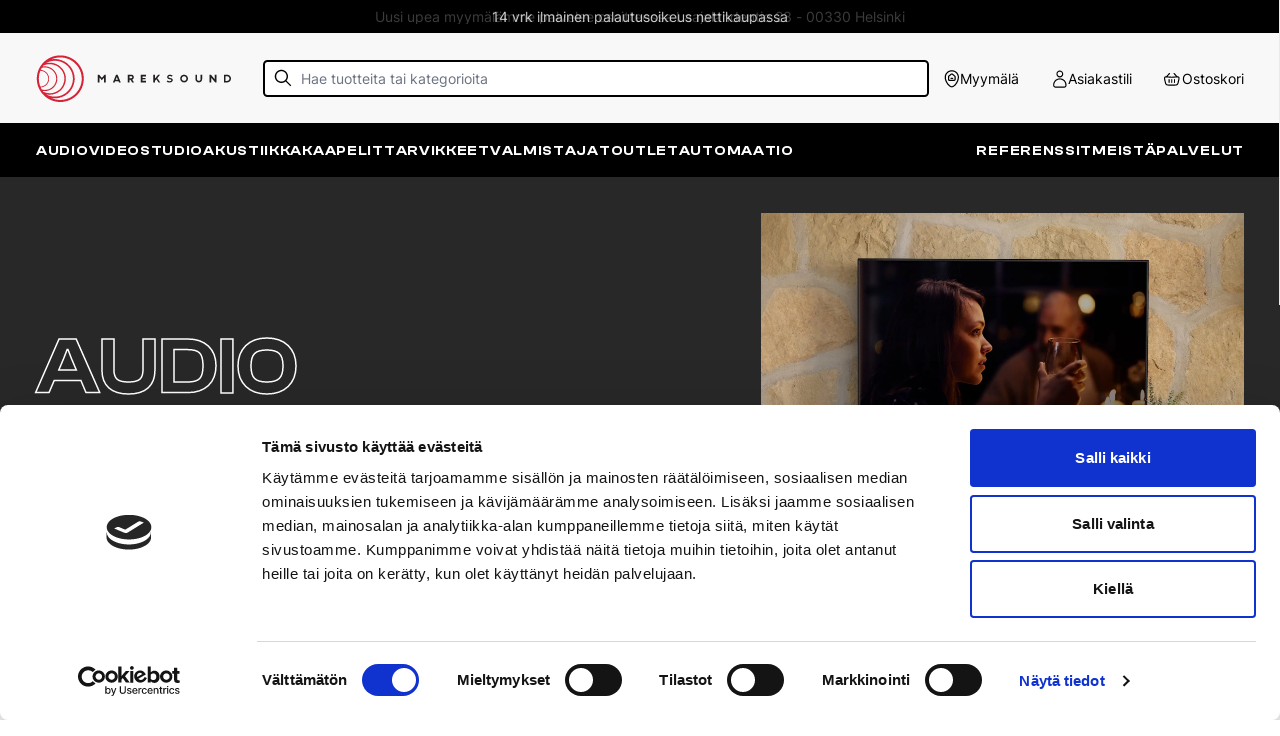

--- FILE ---
content_type: text/html; charset=UTF-8
request_url: https://www.mareks.fi/kategoria/soundbar-kaiuttimet
body_size: 22214
content:
<!DOCTYPE html><meta data-flight="S2:&quot;react.suspense&quot;
J0:[&quot;@1&quot;,[&quot;$&quot;,&quot;$2&quot;,null,{&quot;fallback&quot;:null,&quot;children&quot;:&quot;@3&quot;}],null]
" /><!DOCTYPE html><html lang="en"><head>
    <meta charset="UTF-8" />
    <link rel="icon" type="image/svg+xml" href="/assets/favicon.c1fe7499.png" />
    <meta name="viewport" content="width=device-width, initial-scale=1.0" />
    <title>Mareksound</title>
    
    <link rel="preconnect" href="https://cdn.shopify.com" />
    <link rel="preconnect" href="https://shop.app/" />
    <link rel="preconnect" href="https://hydrogen-preview.myshopify.com/" />
    
  <link rel="stylesheet" href="/assets/style.bc722ac0.css"></head><body><div id="root"><!--$?--><template id="B:0"></template><!--/$--></div></body></html><script type="module" src="/assets/index.dc9c425e.js" async=""></script><div hidden id="S:0"><template id="P:1"></template><!--$?--><template id="B:1"></template><!--/$--></div><meta data-flight="M4:{&quot;id&quot;:&quot;EventsListener-LTE5NzIwMTkzMjc&quot;,&quot;name&quot;:&quot;EventsListener&quot;}
M5:{&quot;id&quot;:&quot;ShopifyProvider-NDcyOTQ5NjU3&quot;,&quot;name&quot;:&quot;ShopifyProviderClient&quot;}
M6:{&quot;id&quot;:&quot;GoogleTagManager-OTE3NzE2Njc0&quot;,&quot;name&quot;:&quot;GoogleTagManager&quot;}
M7:{&quot;id&quot;:&quot;Seo-LTQ0NzYzNjE1Mg&quot;,&quot;name&quot;:&quot;Seo&quot;}
M8:{&quot;id&quot;:&quot;CartProvider-LTE1OTc1MzEwOA&quot;,&quot;name&quot;:&quot;CartProvider&quot;}
M9:{&quot;id&quot;:&quot;BrowserRouter-LTE5MDYxMTA1MTU&quot;,&quot;name&quot;:&quot;BrowserRouter&quot;}
Ma:{&quot;id&quot;:&quot;RouteParamsProvider-LTM4NjA2NDQ1Mw&quot;,&quot;name&quot;:&quot;RouteParamsProvider&quot;}
Md:{&quot;id&quot;:&quot;ExitPreview-LTI4NTcxOTk1Mg&quot;,&quot;name&quot;:&quot;ExitPreview&quot;" /><meta data-flight="}
" /><meta data-flight="J1:[&quot;$&quot;,&quot;$2&quot;,null,{&quot;fallback&quot;:[&quot;$&quot;,&quot;header&quot;,null,{&quot;role&quot;:&quot;banner&quot;,&quot;className&quot;:&quot;bg-contrast/80 text-primary flex h-nav items-center backdrop-blur-lg z-40 top-0 justify-between w-full leading-none gap-8 px-12 py-8&quot;,&quot;children&quot;:[[&quot;$&quot;,&quot;div&quot;,null,{&quot;className&quot;:&quot;flex space-x-4&quot;,&quot;children&quot;:[[&quot;$&quot;,&quot;div&quot;,null,{&quot;className&quot;:&quot;h-6 rounded-sm w-16 bg-primary/20&quot;}],[&quot;$&quot;,&quot;div&quot;,null,{&quot;className&quot;:&quot;h-6 rounded-sm w-16 bg-primary/20&quot;}],[&quot;$&quot;,&quot;div&quot;,null,{&quot;className&quot;:&quot;h-6 rounded-sm w-16 bg-primary/20&quot;}],[&quot;$&quot;,&quot;div&quot;,null,{&quot;className&quot;:&quot;h-6 rounded-sm w-16 bg-primary/20&quot;}],[&quot;$&quot;,&quot;div&quot;,null,{&quot;className&quot;:&quot;h-6 rounded-sm w-16 bg-primary/20&quot;}]]}],[&quot;$&quot;,&quot;div&quot;,null,{&quot;className&quot;:&quot;h-6 rounded-sm w-32 bg-primary/20&quot;}]]}],&quot;children&quot;:[[&quot;$&quot;,&quot;@4&quot;,null,{}],[&quot;$&quot;,&quot;@5&quot;,null,{&quot;shopifyConfig&quot;:{&quot;defaultCountryCode&quot;:&quot;FI&quot;,&quot;defaultLanguageCode&quot;:&quot;FI&quot;,&quot;storeDomain&quot;:&quot;checkout.mareks.fi&quot;,&quot;storefrontToken&quot;:&quot;708c510faa46c0f752878904710b4a14&quot;,&quot;storefrontApiVersion&quot;:&quot;2022-07&quot;,&quot;storefrontId&quot;:null},&quot;localization&quot;:{&quot;country&quot;:{&quot;isoCode&quot;:&quot;FI&quot;},&quot;language&quot;:{&quot;isoCode&quot;:&quot;FI&quot;},&quot;locale&quot;:&quot;FI-FI&quot;},&quot;children&quot;:[[&quot;$&quot;,&quot;@6&quot;,null,{}],[&quot;$&quot;,&quot;@7&quot;,null,{&quot;type&quot;:&quot;defaultSeo&quot;,&quot;data&quot;:{&quot;title&quot;:&quot;Mareksound&quot;,&quot;description&quot;:&quot;Mareksound on suomalainen korkealaatuisten kotiteatteri- ja hifilaitteiden myyntiin, suunnitteluun ja asennuksiin erikoistunut yritys.&quot;,&quot;titleTemplate&quot;:&quot;%s · Mareksound&quot;}}],[&quot;$&quot;,&quot;@8&quot;,null,{&quot;children&quot;:[&quot;$&quot;,&quot;@9&quot;,null,{&quot;children&quot;:[[&quot;$&quot;,&quot;@a&quot;,null,{&quot;routeParams&quot;:{&quot;handle&quot;:&quot;soundbar-kaiuttimet&quot;},&quot;basePath&quot;:&quot;&quot;,&quot;children&quot;:&quot;@b&quot;}],null]}]}],false,false,&quot;@c&quot;]}],[&quot;$&quot;,&quot;@d&quot;,null,{}]]}]
" /><div hidden id="S:1"><!--$?--><template id="B:2"></template><header role="banner" class="bg-contrast/80 text-primary flex h-nav items-center backdrop-blur-lg z-40 top-0 justify-between w-full leading-none gap-8 px-12 py-8"><div class="flex space-x-4"><div class="h-6 rounded-sm w-16 bg-primary/20"></div><div class="h-6 rounded-sm w-16 bg-primary/20"></div><div class="h-6 rounded-sm w-16 bg-primary/20"></div><div class="h-6 rounded-sm w-16 bg-primary/20"></div><div class="h-6 rounded-sm w-16 bg-primary/20"></div></div><div class="h-6 rounded-sm w-32 bg-primary/20"></div></header><!--/$--></div><script>function $RS(a,b){a=document.getElementById(a);b=document.getElementById(b);for(a.parentNode.removeChild(a);a.firstChild;)b.parentNode.insertBefore(a.firstChild,b);b.parentNode.removeChild(b)};$RS("S:1","P:1")</script><script>function $RC(a,b){a=document.getElementById(a);b=document.getElementById(b);b.parentNode.removeChild(b);if(a){a=a.previousSibling;var f=a.parentNode,c=a.nextSibling,e=0;do{if(c&&8===c.nodeType){var d=c.data;if("/$"===d)if(0===e)break;else e--;else"$"!==d&&"$?"!==d&&"$!"!==d||e++}d=c.nextSibling;f.removeChild(c);c=d}while(c);for(;b.firstChild;)f.insertBefore(b.firstChild,c);a.data="$";a._reactRetry&&a._reactRetry()}};$RC("B:0","S:0")</script><div hidden id="S:3"><template id="P:4"></template><template id="P:5"></template></div><meta data-flight="Me:{&quot;id&quot;:&quot;Header-LTIxNDcyMDkzMTE&quot;,&quot;name&quot;:&quot;Header&quot;}
M10:{&quot;id&quot;:&quot;CollectionHeader-MTc3MDgyMzA3MA&quot;,&quot;name&quot;:&quot;CollectionHeader&quot;}
M11:{&quot;id&quot;:&quot;InstantSearchCollection-MTQ4ODk2NTE0NA&quot;,&quot;name&quot;:&quot;default&quot;}
" /><meta data-flight="Jb:[[&quot;$&quot;,&quot;div&quot;,null,{&quot;className&quot;:&quot;flex flex-col min-h-screen&quot;,&quot;children&quot;:[[&quot;$&quot;,&quot;div&quot;,null,{&quot;className&quot;:&quot;&quot;,&quot;children&quot;:[&quot;$&quot;,&quot;a&quot;,null,{&quot;href&quot;:&quot;#mainContent&quot;,&quot;className&quot;:&quot;sr-only&quot;,&quot;children&quot;:&quot;Skip to content&quot;}]}],[&quot;$&quot;,&quot;$2&quot;,null,{&quot;fallback&quot;:[&quot;$&quot;,&quot;@e&quot;,null,{}],&quot;children&quot;:&quot;@f&quot;}],[&quot;$&quot;,&quot;main&quot;,null,{&quot;role&quot;:&quot;main&quot;,&quot;id&quot;:&quot;mainContent&quot;,&quot;className&quot;:&quot;flex-grow&quot;,&quot;children&quot;:[[&quot;$&quot;,&quot;$2&quot;,null,{&quot;children&quot;:[&quot;$&quot;,&quot;@7&quot;,null,{&quot;type&quot;:&quot;collection&quot;,&quot;data&quot;:{&quot;id&quot;:&quot;gid://shopify/Collection/427303928095&quot;,&quot;handle&quot;:&quot;soundbar-kaiuttimet&quot;,&quot;title&quot;:&quot;Soundbar-kaiuttimet&quot;,&quot;description&quot;:&quot;Soundbar on helppo keino parantaa television ääntä. Soundbar sijoitetaan tv-tasolle tai seinään telineellä. Mareksoundista löydät markettiputkiloiden lisäksi myös oikeasti laadukkaita soundbar-kaiuttimia.&quot;,&quot;descriptionHtml&quot;:&quot;Soundbar on helppo keino parantaa television ääntä. Soundbar sijoitetaan tv-tasolle tai seinään telineellä. Mareksoundista löydät markettiputkiloiden lisäksi myös oikeasti laadukkaita soundbar-kaiuttimia.&quot;,&quot;seo&quot;:{&quot;description&quot;:null,&quot;title&quot;:null},&quot;image&quot;:{&quot;id&quot;:&quot;gid://shopify/CollectionImage/1732352180511&quot;,&quot;url&quot;:&quot;https://cdn.shopify.com/s/files/1/0668/3633/2831/collections/Soundbar-kaiuttimet.webp?v=1680931394&quot;,&quot;width&quot;:1920,&quot;height&quot;:1289,&quot;altText&quot;:null}}}]}],[&quot;$&quot;,&quot;@10&quot;,null,{&quot;collection&quot;:{&quot;id&quot;:&quot;gid://shopify/Collection/427303928095&quot;,&quot;handle&quot;:&quot;soundbar-kaiuttimet&quot;,&quot;title&quot;:&quot;Soundbar-kaiuttimet&quot;,&quot;description&quot;:&quot;Soundbar on helppo keino parantaa television ääntä. Soundbar sijoitetaan tv-tasolle tai seinään telineellä. Mareksoundista löydät markettiputkiloiden lisäksi myös oikeasti laadukkaita soundbar-kaiuttimia.&quot;,&quot;descriptionHtml&quot;:&quot;Soundbar on helppo keino parantaa television ääntä. Soundbar sijoitetaan tv-tasolle tai seinään telineellä. Mareksoundista löydät markettiputkiloiden lisäksi myös oikeasti laadukkaita soundbar-kaiuttimia.&quot;,&quot;seo&quot;:{&quot;description&quot;:null,&quot;title&quot;:null},&quot;image&quot;:{&quot;id&quot;:&quot;gid://shopify/CollectionImage/1732352180511&quot;,&quot;url&quot;:&quot;https://cdn.shopify.com/s/files/1/0668/3633/2831/collections/Soundbar-kaiuttimet.webp?v=1680931394&quot;,&quot;width&quot;:1920,&quot;height&quot;:1289,&quot;altText&quot;:null}},&quot;parentTitle&quot;:&quot;Audio&quot;}],[&quot;$&quot;,&quot;div&quot;,null,{&quot;className&quot;:&quot;container&quot;,&quot;children&quot;:[&quot;$&quot;,&quot;@11&quot;,null,{&quot;handle&quot;:&quot;soundbar-kaiuttimet&quot;,&quot;peerCollections&quot;:[{&quot;_key&quot;:&quot;b6debd0d75cd&quot;,&quot;parent&quot;:&quot;95ecfc99ec95&quot;,&quot;value&quot;:{&quot;_id&quot;:&quot;shopifyCollection-427299897631&quot;,&quot;slug&quot;:&quot;lattiakaiuttimet&quot;,&quot;title&quot;:&quot;Lattiakaiuttimet&quot;}},{&quot;_key&quot;:&quot;6d7f7c97a4dc&quot;,&quot;parent&quot;:&quot;95ecfc99ec95&quot;,&quot;value&quot;:{&quot;_id&quot;:&quot;shopifyCollection-427299471647&quot;,&quot;slug&quot;:&quot;jalustakaiuttimet&quot;,&quot;title&quot;:&quot;Jalustakaiuttimet&quot;}},{&quot;_key&quot;:&quot;4b98f2c1261b&quot;,&quot;parent&quot;:&quot;95ecfc99ec95&quot;,&quot;value&quot;:{&quot;_id&quot;:&quot;shopifyCollection-427339251999&quot;,&quot;slug&quot;:&quot;studiomonitorit&quot;,&quot;title&quot;:&quot;Studiomonitorit&quot;}},{&quot;_key&quot;:&quot;13845fde524a&quot;,&quot;parent&quot;:&quot;95ecfc99ec95&quot;,&quot;value&quot;:{&quot;_id&quot;:&quot;shopifyCollection-427302715679&quot;,&quot;slug&quot;:&quot;langattomat-kaiuttimet&quot;,&quot;title&quot;:&quot;Langattomat kaiuttimet&quot;}},{&quot;_key&quot;:&quot;057a6202b7ad&quot;,&quot;parent&quot;:&quot;95ecfc99ec95&quot;,&quot;value&quot;:{&quot;_id&quot;:&quot;shopifyCollection-427300978975&quot;,&quot;slug&quot;:&quot;aktiivikaiuttimet&quot;,&quot;title&quot;:&quot;Aktiivikaiuttimet&quot;}},{&quot;_key&quot;:&quot;11243655dde6&quot;,&quot;parent&quot;:&quot;95ecfc99ec95&quot;,&quot;value&quot;:{&quot;_id&quot;:&quot;shopifyCollection-427303600415&quot;,&quot;slug&quot;:&quot;uppokaiuttimet&quot;,&quot;title&quot;:&quot;Uppokaiuttimet&quot;}},{&quot;_key&quot;:&quot;974514c68392&quot;,&quot;parent&quot;:&quot;95ecfc99ec95&quot;,&quot;value&quot;:{&quot;_id&quot;:&quot;shopifyCollection-427340202271&quot;,&quot;slug&quot;:&quot;subwooferit&quot;,&quot;title&quot;:&quot;Subwooferit&quot;}},{&quot;_key&quot;:&quot;5a965d3c30f5&quot;,&quot;parent&quot;:&quot;95ecfc99ec95&quot;,&quot;value&quot;:{&quot;_id&quot;:&quot;shopifyCollection-427340595487&quot;,&quot;slug&quot;:&quot;surround-kaiuttimet&quot;,&quot;title&quot;:&quot;Surround-kaiuttimet&quot;}},{&quot;_key&quot;:&quot;ece53898af68&quot;,&quot;parent&quot;:&quot;95ecfc99ec95&quot;,&quot;value&quot;:{&quot;_id&quot;:&quot;shopifyCollection-427349836063&quot;,&quot;slug&quot;:&quot;on-wall-kaiuttimet&quot;,&quot;title&quot;:&quot;On-wall-kaiuttimet&quot;}},{&quot;_key&quot;:&quot;a2a4b70b0396&quot;,&quot;parent&quot;:&quot;95ecfc99ec95&quot;,&quot;value&quot;:{&quot;_id&quot;:&quot;shopifyCollection-427339645215&quot;,&quot;slug&quot;:&quot;ulkokaiuttimet&quot;,&quot;title&quot;:&quot;Ulkokaiuttimet&quot;}},{&quot;_key&quot;:&quot;47e453f3746a&quot;,&quot;parent&quot;:&quot;95ecfc99ec95&quot;,&quot;value&quot;:{&quot;_id&quot;:&quot;shopifyCollection-427321164063&quot;,&quot;slug&quot;:&quot;keskikaiuttimet&quot;,&quot;title&quot;:&quot;Keskikaiuttimet&quot;}},{&quot;_key&quot;:&quot;84b2cfc7bba7&quot;,&quot;parent&quot;:&quot;95ecfc99ec95&quot;,&quot;value&quot;:{&quot;_id&quot;:&quot;shopifyCollection-427303928095&quot;,&quot;slug&quot;:&quot;soundbar-kaiuttimet&quot;,&quot;title&quot;:&quot;Soundbar-kaiuttimet&quot;}}],&quot;collectionTree&quot;:[{&quot;_key&quot;:&quot;84b2cfc7bba7&quot;,&quot;parent&quot;:&quot;95ecfc99ec95&quot;,&quot;value&quot;:{&quot;_id&quot;:&quot;shopifyCollection-427303928095&quot;,&quot;slug&quot;:&quot;soundbar-kaiuttimet&quot;,&quot;title&quot;:&quot;Soundbar-kaiuttimet&quot;}}],&quot;shopifyCollection&quot;:{&quot;id&quot;:&quot;gid://shopify/Collection/427303928095&quot;,&quot;handle&quot;:&quot;soundbar-kaiuttimet&quot;,&quot;title&quot;:&quot;Soundbar-kaiuttimet&quot;,&quot;description&quot;:&quot;Soundbar on helppo keino parantaa television ääntä. Soundbar sijoitetaan tv-tasolle tai seinään telineellä. Mareksoundista löydät markettiputkiloiden lisäksi myös oikeasti laadukkaita soundbar-kaiuttimia.&quot;,&quot;descriptionHtml&quot;:&quot;Soundbar on helppo keino parantaa television ääntä. Soundbar sijoitetaan tv-tasolle tai seinään telineellä. Mareksoundista löydät markettiputkiloiden lisäksi myös oikeasti laadukkaita soundbar-kaiuttimia.&quot;,&quot;seo&quot;:{&quot;description&quot;:null,&quot;title&quot;:null},&quot;image&quot;:{&quot;id&quot;:&quot;gid://shopify/CollectionImage/1732352180511&quot;,&quot;url&quot;:&quot;https://cdn.shopify.com/s/files/1/0668/3633/2831/collections/Soundbar-kaiuttimet.webp?v=1680931394&quot;,&quot;width&quot;:1920,&quot;height&quot;:1289,&quot;altText&quot;:null}}}]}]]}]]}],[&quot;$&quot;,&quot;$2&quot;,null,{&quot;fallback&quot;:[[&quot;$&quot;,&quot;div&quot;,null,{&quot;className&quot;:&quot;footer-cta&quot;}],[&quot;$&quot;,&quot;footer&quot;,null,{&quot;className&quot;:&quot;site-footer border-t&quot;,&quot;children&quot;:[[&quot;$&quot;,&quot;div&quot;,null,{&quot;className&quot;:&quot;container&quot;,&quot;children&quot;:[&quot;$&quot;,&quot;div&quot;,null,{&quot;className&quot;:&quot;pt-12 pb-8 md:grid-cols-footer-grid grid sm:gap-x-6 gap-y-6&quot;,&quot;children&quot;:[[&quot;$&quot;,&quot;div&quot;,null,{&quot;className&quot;:&quot;h-full column relative md:block custom-border&quot;,&quot;children&quot;:[&quot;$&quot;,&quot;div&quot;,null,{&quot;className&quot;:&quot;store sm:pr-5&quot;,&quot;children&quot;:[[&quot;$&quot;,&quot;h3&quot;,null,{&quot;className&quot;:&quot;pb-4 text-xxs tracking-wider&quot;,&quot;children&quot;:&quot;Myymälä&quot;}],null,null]}]}],[&quot;$&quot;,&quot;div&quot;,null,{&quot;className&quot;:&quot;col-span-2 md:col-span-1&quot;,&quot;children&quot;:[null,null]}],null]}]}],[&quot;$&quot;,&quot;div&quot;,null,{&quot;className&quot;:&quot;container relative uppercase text-[12px] pb-[24px] pt-[40px]&quot;,&quot;children&quot;:[[&quot;$&quot;,&quot;div&quot;,null,{&quot;children&quot;:[&quot;Mareks © 2023 | Handcrafted by&quot;,&quot; &quot;,[&quot;$&quot;,&quot;a&quot;,null,{&quot;href&quot;:&quot;https://www.contrast.fi/&quot;,&quot;children&quot;:&quot;Contrast&quot;}]]}],[&quot;$&quot;,&quot;svg&quot;,null,{&quot;xmlns&quot;:&quot;http://www.w3.org/2000/svg&quot;,&quot;width&quot;:&quot;2002&quot;,&quot;height&quot;:&quot;117.334&quot;,&quot;viewBox&quot;:&quot;0 0 1001 58.667&quot;,&quot;className&quot;:&quot;w-full text-textInactive absolute left-0 bottom-0 -z-10&quot;,&quot;children&quot;:[[&quot;$&quot;,&quot;title&quot;,null,{&quot;children&quot;:&quot;Kotiteatteri ja HIFI&quot;}],[&quot;$&quot;,&quot;path&quot;,null,{&quot;className&quot;:&quot;svg-current-color-stroke&quot;,&quot;d&quot;:&quot;m.5,57.331V1.336h12.537v22.231h13.957L41.87,1.336h15.044l-19.473,27.58,19.222,28.416h-15.043l-14.459-21.562h-14.124v21.562H.5Z&quot;}],[&quot;$&quot;,&quot;path&quot;,null,{&quot;className&quot;:&quot;svg-current-color-stroke&quot;,&quot;d&quot;:&quot;m61.191,29.333c0-17.467,11.534-28.833,30.088-28.833,18.971,0,30.421,11.366,30.421,28.833s-11.45,28.833-30.421,28.833c-18.554,0-30.088-11.366-30.088-28.833Zm47.137,0c0-12.453-4.764-16.799-17.049-16.799s-16.799,4.346-16.799,16.799,4.513,16.799,16.799,16.799,17.049-4.346,17.049-16.799Z&quot;}],[&quot;$&quot;,&quot;path&quot;,null,{&quot;className&quot;:&quot;svg-current-color-stroke&quot;,&quot;d&quot;:&quot;m146.027,57.331V12.618h-20.811V1.336h54.157v11.283h-20.811v44.713h-12.536Z&quot;}],[&quot;$&quot;,&quot;path&quot;,null,{&quot;className&quot;:&quot;svg-current-color-stroke&quot;,&quot;d&quot;:&quot;m188.707,57.331V1.336h12.537v55.996h-12.537Z&quot;}],[&quot;$&quot;,&quot;path&quot;,null,{&quot;className&quot;:&quot;svg-current-color-stroke&quot;,&quot;d&quot;:&quot;m231.207,57.331V12.618h-20.811V1.336h54.157v11.283h-20.811v44.713h-12.536Z&quot;}],[&quot;$&quot;,&quot;path&quot;,null,{&quot;className&quot;:&quot;svg-current-color-stroke&quot;,&quot;d&quot;:&quot;m273.888,57.331V1.336h47.387v11.283h-34.851v10.948h33.597v11.2h-33.597v11.282h34.851v11.283h-47.387Z&quot;}],[&quot;$&quot;,&quot;path&quot;,null,{&quot;className&quot;:&quot;svg-current-color-stroke&quot;,&quot;d&quot;:&quot;m329.447,57.331L353.934,1.336h17.885l24.654,55.996h-14.375l-5.265-12.369h-27.998l-5.349,12.369h-14.041Zm24.237-23.652h18.304l-5.266-12.202-3.426-8.692h-.919l-3.427,8.692-5.266,12.202Z&quot;}],[&quot;$&quot;,&quot;path&quot;,null,{&quot;className&quot;:&quot;svg-current-color-stroke&quot;,&quot;d&quot;:&quot;m414.692,57.331V12.618h-20.811V1.336h54.157v11.283h-20.811v44.713h-12.536Z&quot;}],[&quot;$&quot;,&quot;path&quot;,null,{&quot;className&quot;:&quot;svg-current-color-stroke&quot;,&quot;d&quot;:&quot;m477.171,57.331V12.618h-20.811V1.336h54.157v11.283h-20.81v44.713h-12.537Z&quot;}],[&quot;$&quot;,&quot;path&quot;,null,{&quot;className&quot;:&quot;svg-current-color-stroke&quot;,&quot;d&quot;:&quot;m519.853,57.331V1.336h47.386v11.283h-34.851v10.948h33.598v11.2h-33.598v11.282h34.851v11.283h-47.386Z&quot;}],[&quot;$&quot;,&quot;path&quot;,null,{&quot;className&quot;:&quot;svg-current-color-stroke&quot;,&quot;d&quot;:&quot;m580.008,57.331V1.336h30.922c13.79,0,21.646,6.101,21.646,16.799,0,9.11-5.266,14.542-15.797,15.545v.668c5.015,1.337,6.938,4.011,9.027,7.939l8.107,15.044h-14.542l-7.69-14.542c-2.256-4.346-4.346-5.767-10.864-5.767h-8.275v20.309h-12.535Zm12.535-29.753h18.304c5.933,0,8.608-1.672,8.608-7.522,0-5.516-2.675-7.438-8.608-7.438h-18.304v14.96Z&quot;}],[&quot;$&quot;,&quot;path&quot;,null,{&quot;className&quot;:&quot;svg-current-color-stroke&quot;,&quot;d&quot;:&quot;m644.025,57.331V1.336h12.535v55.996h-12.535Z&quot;}],[&quot;$&quot;,&quot;path&quot;,null,{&quot;className&quot;:&quot;svg-current-color-stroke&quot;,&quot;d&quot;:&quot;m685.648,34.599v-2.424h13.288v2.424c0,8.274,1.673,11.366,11.617,11.366,9.861,0,11.785-2.925,11.785-10.782V1.336h13.288v33.848c0,14.375-6.854,22.983-25.073,22.983s-24.905-8.775-24.905-23.568Z&quot;}],[&quot;$&quot;,&quot;path&quot;,null,{&quot;className&quot;:&quot;svg-current-color-stroke&quot;,&quot;d&quot;:&quot;m740.881,57.331l24.486-55.996h17.885l24.656,55.996h-14.375l-5.266-12.369h-27.998l-5.349,12.369h-14.04Zm24.237-23.652h18.303l-5.266-12.202-3.427-8.692h-.919l-3.427,8.692-5.264,12.202Z&quot;}],[&quot;$&quot;,&quot;path&quot;,null,{&quot;className&quot;:&quot;svg-current-color-stroke&quot;,&quot;d&quot;:&quot;m835.415,57.331V1.336h12.535v22.231h29.251V1.336h12.537v55.996h-12.537v-22.482h-29.251v22.482h-12.535Z&quot;}],[&quot;$&quot;,&quot;path&quot;,null,{&quot;className&quot;:&quot;svg-current-color-stroke&quot;,&quot;d&quot;:&quot;m903.319,57.331V1.336h12.535v55.996h-12.535Z&quot;}],[&quot;$&quot;,&quot;path&quot;,null,{&quot;className&quot;:&quot;svg-current-color-stroke&quot;,&quot;d&quot;:&quot;m929.254,57.331V1.336h47.386v11.283h-34.851v12.62h33.598v11.199h-33.598v20.894h-12.535Z&quot;}],[&quot;$&quot;,&quot;path&quot;,null,{&quot;className&quot;:&quot;svg-current-color-stroke&quot;,&quot;d&quot;:&quot;m987.965,57.331V1.336h12.535v55.996h-12.535Z&quot;}]]}]]}]]}]],&quot;children&quot;:&quot;@12&quot;}]]
" /><div hidden id="S:4"><div class="flex flex-col min-h-screen"><div class=""><a href="#mainContent" class="sr-only">Skip to content</a></div><!--$?--><template id="B:3"></template><header role="banner" class="lg:block hidden desktop-header relative"><div class="bg-bgGray flex h-20 items-center"><div class="grid gap-2 h-full items-center grid-cols-topbar-header container mx-auto"><div class="grid gap-6 h-5 grid-cols-3 w-full"><a class="store relative gap-1.5 flex items-center justify-center focus:ring-primary/5 text-xs" href="/sivu/yhteystiedot"><svg xmlns="http://www.w3.org/2000/svg" viewBox="0 0 22 22" fill="currentColor" class="w-4 h-5"><path d="M11 10.75C10.5858 10.75 10.25 11.0858 10.25 11.5C10.25 11.9142 10.5858 12.25 11 12.25H13C13.4142 12.25 13.75 11.9142 13.75 11.5C13.75 11.0858 13.4142 10.75 13 10.75H11Z" fill="currentColor"></path><path fill-rule="evenodd" clip-rule="evenodd" d="M12.006 5.25C12.0319 5.25 12.0566 5.25 12.0813 5.25061C12.5283 5.26165 12.959 5.42096 13.3056 5.70349C13.3251 5.7194 13.3441 5.73568 13.3641 5.75285L15.5955 7.66547L15.6756 7.73391C16.0339 8.03964 16.3776 8.33295 16.5644 8.74281C16.7512 9.15267 16.747 9.60452 16.7426 10.0755L16.7417 10.1809L16.7321 11.5622C16.7282 12.1128 16.7247 12.5989 16.6694 12.9905C16.6093 13.416 16.4755 13.8395 16.1281 14.1845C15.7807 14.5295 15.3562 14.6603 14.9304 14.7174C14.5373 14.7701 14.0497 14.7701 13.4972 14.7701H10.4474C9.88763 14.7701 9.39409 14.7701 8.99679 14.7166C8.56663 14.6586 8.13784 14.5256 7.78921 14.1745C7.44058 13.8234 7.31057 13.3937 7.2556 12.9631C7.20482 12.5654 7.20832 12.0719 7.21229 11.5122L7.22183 10.1531L7.2224 10.0493C7.22464 9.58489 7.22679 9.13939 7.41447 8.73655C7.60216 8.33371 7.94186 8.04548 8.296 7.745L8.37512 7.67777L10.6382 5.74901C10.6582 5.73198 10.6772 5.71581 10.6967 5.70003C11.0426 5.41959 11.4716 5.26156 11.9168 5.25061C11.9415 5.25 11.966 5.25 11.9919 5.25H12.006ZM11.9989 6.75C11.9632 6.75 11.9579 6.75005 11.9537 6.75016C11.8397 6.75296 11.7298 6.79343 11.6413 6.86524C11.638 6.86789 11.6339 6.8713 11.6068 6.89444L9.34809 8.81941C8.86231 9.23342 8.80552 9.30268 8.77414 9.37003C8.74277 9.43737 8.72627 9.5254 8.72179 10.1637L8.71259 11.4749C8.70823 12.097 8.70709 12.4878 8.74352 12.7732C8.77719 13.0369 8.83079 13.0946 8.85358 13.1175C8.87638 13.1405 8.93371 13.1945 9.19719 13.23C9.48226 13.2685 9.87313 13.2701 10.4952 13.2701H13.4498C14.0641 13.2701 14.4496 13.2685 14.731 13.2307C14.9909 13.1959 15.0482 13.1429 15.0711 13.1201C15.0941 13.0973 15.1475 13.0404 15.1841 12.7808C15.2238 12.4996 15.2281 12.1142 15.2324 11.4999L15.2418 10.1703C15.2463 9.52276 15.2306 9.43331 15.1994 9.36482C15.1682 9.29633 15.111 9.22581 14.6193 8.80435L12.3924 6.89555C12.3652 6.87223 12.3611 6.8688 12.3578 6.86613C12.269 6.79378 12.1588 6.75298 12.0443 6.75016C12.0401 6.75005 12.0347 6.75 11.9989 6.75Z" fill="currentColor"></path><path fill-rule="evenodd" clip-rule="evenodd" d="M12 1.25C7.16751 1.25 3.25 5.16751 3.25 10C3.25 13.1959 4.57492 16.3462 6.26699 18.6891C7.11579 19.8644 8.07476 20.8617 9.03948 21.5725C9.98758 22.2711 11.0195 22.75 12 22.75C12.9805 22.75 14.0124 22.2711 14.9605 21.5725C15.9252 20.8617 16.8842 19.8644 17.733 18.6891C19.4251 16.3462 20.75 13.1959 20.75 10C20.75 5.16751 16.8325 1.25 12 1.25ZM4.75 10C4.75 5.99594 7.99594 2.75 12 2.75C16.0041 2.75 19.25 5.99594 19.25 10C19.25 12.8041 18.0749 15.6538 16.517 17.8109C15.7408 18.8856 14.8873 19.7633 14.0707 20.365C13.2376 20.9789 12.5195 21.25 12 21.25C11.4805 21.25 10.7624 20.9789 9.92927 20.365C9.11274 19.7633 8.25921 18.8856 7.48301 17.8109C5.92508 15.6538 4.75 12.8041 4.75 10Z" fill="currentColor"></path></svg>Myymälä</a><a class="account relative gap-1.5 flex items-center justify-center focus:ring-primary/5 text-xs" href="/account"><svg xmlns="http://www.w3.org/2000/svg" viewBox="0 0 22 22" fill="currentColor" class="w-4 h-5"><path fill-rule="evenodd" clip-rule="evenodd" d="M7.79999 5.40001C7.79999 3.10001 9.69999 1.20001 12 1.20001C14.3 1.20001 16.2 3.30001 16.2 5.60001C16.2 7.90001 14.3 9.80001 12 9.80001C9.69999 9.80001 7.79999 7.70001 7.79999 5.40001ZM9.19999 5.40001C9.19999 7.00001 10.5 8.20001 12 8.20001C13.5 8.20001 14.8 7.00001 14.8 5.40001C14.8 3.80001 13.6 2.60001 12 2.60001C10.4 2.60001 9.19999 3.80001 9.19999 5.40001Z" fill="currentColor"></path><path fill-rule="evenodd" clip-rule="evenodd" d="M3.79999 19C3.79999 14.5 7.39999 10.8 12 10.8C16.6 10.8 20.2 14.4 20.3 19V19.2C20.3 20.9 18.9 22.3 17.2 22.3H6.89999C5.19999 22.3 3.79999 20.9 3.79999 19.2V19ZM17.2 20.8C18.1 20.8 18.8 20.1 18.8 19.2V19C18.8 15.2 15.7 12.2 12 12.2C8.19999 12.2 5.19999 15.3 5.19999 19V19.2C5.19999 20.1 5.89999 20.8 6.79999 20.8H17.2Z" fill="currentColor"></path></svg>Asiakastili</a><button class="cart relative gap-1.5 flex items-center justify-center focus:ring-primary/5 text-xs"><svg xmlns="http://www.w3.org/2000/svg" viewBox="0 0 22 22" fill="currentColor" class="w-5 h-4"><path d="M8.5 11.75C8.91421 11.75 9.25 12.0858 9.25 12.5V16C9.25 16.4142 8.91421 16.75 8.5 16.75C8.08578 16.75 7.75 16.4142 7.75 16V12.5C7.75 12.0858 8.08578 11.75 8.5 11.75Z" fill="currentColor"></path><path d="M12.75 12.5C12.75 12.0858 12.4142 11.75 12 11.75C11.5858 11.75 11.25 12.0858 11.25 12.5V16C11.25 16.4142 11.5858 16.75 12 16.75C12.4142 16.75 12.75 16.4142 12.75 16V12.5Z" fill="currentColor"></path><path d="M16.25 12.5C16.25 12.0858 15.9142 11.75 15.5 11.75C15.0858 11.75 14.75 12.0858 14.75 12.5V16C14.75 16.4142 15.0858 16.75 15.5 16.75C15.9142 16.75 16.25 16.4142 16.25 16V12.5Z" fill="currentColor"></path><path fill-rule="evenodd" clip-rule="evenodd" d="M9.56057 4.99828C9.83575 4.68869 9.80787 4.21464 9.49828 3.93945C9.18869 3.66426 8.71464 3.69215 8.43945 4.00174L4.82442 8.06865C4.76986 8.0675 4.71659 8.06695 4.66458 8.06704C4.11606 8.06797 3.59827 8.1374 3.14025 8.41515C2.66288 8.70462 2.28491 9.13253 2.05661 9.642C1.83755 10.1308 1.83259 10.6532 1.8994 11.1977C1.96446 11.7278 2.11329 12.3826 2.29471 13.1808L2.71776 15.0423C2.96331 16.1228 3.16256 16.9995 3.40778 17.6842C3.66338 18.3978 3.99549 18.984 4.55525 19.4308C5.11502 19.8776 5.76019 20.0716 6.51272 20.1627C7.23472 20.25 8.13385 20.25 9.24188 20.25H14.7581C15.8662 20.25 16.7653 20.25 17.4873 20.1627C18.2398 20.0716 18.885 19.8776 19.4448 19.4308C20.0045 18.984 20.3366 18.3978 20.5922 17.6842C20.8374 16.9995 21.0367 16.1228 21.2822 15.0423L21.7051 13.1816C21.8866 12.3831 22.0355 11.728 22.1006 11.1977C22.1674 10.6532 22.1625 10.1308 21.9434 9.642C21.7151 9.13253 21.3371 8.70462 20.8598 8.41515C20.4017 8.1374 19.8839 8.06797 19.3354 8.06704C19.2834 8.06695 19.2301 8.0675 19.1756 8.06865L15.5606 4.00174C15.2854 3.69215 14.8113 3.66426 14.5017 3.93945C14.1921 4.21464 14.1643 4.68869 14.4394 4.99828L17.2999 8.21628L17.2775 8.21852C15.1021 8.43606 14.0482 8.54105 12.9938 8.5746C12.3314 8.59567 11.6686 8.59567 11.0062 8.5746C9.95179 8.54105 8.8979 8.43606 6.72251 8.21852L6.70012 8.21628L9.56057 4.99828ZM4.66713 9.56703C4.22367 9.56779 4.03124 9.62909 3.91801 9.69776C3.70102 9.82934 3.52922 10.0238 3.42545 10.2554C3.37129 10.3763 3.33422 10.5748 3.38823 11.0149C3.44291 11.4605 3.57386 12.0408 3.76656 12.8887L4.16993 14.6635C4.42855 15.8014 4.60889 16.5892 4.81994 17.1784C5.02411 17.7485 5.22976 18.0499 5.49103 18.2585C5.7523 18.467 6.09184 18.6008 6.69296 18.6735C7.31434 18.7487 8.12244 18.75 9.28938 18.75H14.7106C15.8776 18.75 16.6857 18.7487 17.307 18.6735C17.9082 18.6008 18.2477 18.467 18.509 18.2585C18.7702 18.0499 18.9759 17.7485 19.1801 17.1784C19.3911 16.5892 19.5715 15.8014 19.8301 14.6635L20.2334 12.8887C20.4261 12.0408 20.5571 11.4605 20.6118 11.0149C20.6658 10.5748 20.6287 10.3763 20.5746 10.2554C20.4708 10.0238 20.299 9.82934 20.082 9.69776C19.9688 9.62909 19.7763 9.56779 19.3329 9.56703C18.884 9.56627 18.2919 9.62455 17.4268 9.71107L17.3936 9.71439C15.2595 9.9278 14.1525 10.0385 13.0415 10.0738C12.3473 10.0959 11.6527 10.0959 10.9585 10.0738C9.84768 10.0385 8.74163 9.92791 6.60807 9.71456L6.57326 9.71107C5.70806 9.62455 5.116 9.56627 4.66713 9.56703Z" fill="currentColor"></path></svg>Ostoskori</button></div></div></div><div class="bg-black relative"><div class="flex gap-12 container items-center h-12"></div></div></header><header role="banner" class="mobile-header lg:hidden relative"><div class="bg-black h-16 flex items-center px-4 pb-2 sm:pb-0"><div class="grid grid-cols-mobile-header items-center justify-start gap-4"><div class="flex h-4"><button class="text-white"><svg xmlns="http://www.w3.org/2000/svg" viewBox="0 0 20 20" fill="currentColor" stroke="currentColor" class="w-5 h-5 origin-center"><title>Menu</title><line x1="3" y1="6.375" x2="17" y2="6.375" stroke-width="1.25"></line><line x1="3" y1="10.375" x2="17" y2="10.375" stroke-width="1.25"></line><line x1="3" y1="14.375" x2="17" y2="14.375" stroke-width="1.25"></line></svg></button></div></div><a class="inline-flex w-full items-center" href="/"><img alt="Mareksound header logo" loading="eager" width="195" style="display:block"/></a><div class="inline-flex items-center text-white gap-4 justify-end w-full"><a class="store text-white" href="/sivu/yhteystiedot"><svg xmlns="http://www.w3.org/2000/svg" viewBox="0 0 22 22" fill="currentColor" class="w-4 h-5"><path d="M11 10.75C10.5858 10.75 10.25 11.0858 10.25 11.5C10.25 11.9142 10.5858 12.25 11 12.25H13C13.4142 12.25 13.75 11.9142 13.75 11.5C13.75 11.0858 13.4142 10.75 13 10.75H11Z" fill="currentColor"></path><path fill-rule="evenodd" clip-rule="evenodd" d="M12.006 5.25C12.0319 5.25 12.0566 5.25 12.0813 5.25061C12.5283 5.26165 12.959 5.42096 13.3056 5.70349C13.3251 5.7194 13.3441 5.73568 13.3641 5.75285L15.5955 7.66547L15.6756 7.73391C16.0339 8.03964 16.3776 8.33295 16.5644 8.74281C16.7512 9.15267 16.747 9.60452 16.7426 10.0755L16.7417 10.1809L16.7321 11.5622C16.7282 12.1128 16.7247 12.5989 16.6694 12.9905C16.6093 13.416 16.4755 13.8395 16.1281 14.1845C15.7807 14.5295 15.3562 14.6603 14.9304 14.7174C14.5373 14.7701 14.0497 14.7701 13.4972 14.7701H10.4474C9.88763 14.7701 9.39409 14.7701 8.99679 14.7166C8.56663 14.6586 8.13784 14.5256 7.78921 14.1745C7.44058 13.8234 7.31057 13.3937 7.2556 12.9631C7.20482 12.5654 7.20832 12.0719 7.21229 11.5122L7.22183 10.1531L7.2224 10.0493C7.22464 9.58489 7.22679 9.13939 7.41447 8.73655C7.60216 8.33371 7.94186 8.04548 8.296 7.745L8.37512 7.67777L10.6382 5.74901C10.6582 5.73198 10.6772 5.71581 10.6967 5.70003C11.0426 5.41959 11.4716 5.26156 11.9168 5.25061C11.9415 5.25 11.966 5.25 11.9919 5.25H12.006ZM11.9989 6.75C11.9632 6.75 11.9579 6.75005 11.9537 6.75016C11.8397 6.75296 11.7298 6.79343 11.6413 6.86524C11.638 6.86789 11.6339 6.8713 11.6068 6.89444L9.34809 8.81941C8.86231 9.23342 8.80552 9.30268 8.77414 9.37003C8.74277 9.43737 8.72627 9.5254 8.72179 10.1637L8.71259 11.4749C8.70823 12.097 8.70709 12.4878 8.74352 12.7732C8.77719 13.0369 8.83079 13.0946 8.85358 13.1175C8.87638 13.1405 8.93371 13.1945 9.19719 13.23C9.48226 13.2685 9.87313 13.2701 10.4952 13.2701H13.4498C14.0641 13.2701 14.4496 13.2685 14.731 13.2307C14.9909 13.1959 15.0482 13.1429 15.0711 13.1201C15.0941 13.0973 15.1475 13.0404 15.1841 12.7808C15.2238 12.4996 15.2281 12.1142 15.2324 11.4999L15.2418 10.1703C15.2463 9.52276 15.2306 9.43331 15.1994 9.36482C15.1682 9.29633 15.111 9.22581 14.6193 8.80435L12.3924 6.89555C12.3652 6.87223 12.3611 6.8688 12.3578 6.86613C12.269 6.79378 12.1588 6.75298 12.0443 6.75016C12.0401 6.75005 12.0347 6.75 11.9989 6.75Z" fill="currentColor"></path><path fill-rule="evenodd" clip-rule="evenodd" d="M12 1.25C7.16751 1.25 3.25 5.16751 3.25 10C3.25 13.1959 4.57492 16.3462 6.26699 18.6891C7.11579 19.8644 8.07476 20.8617 9.03948 21.5725C9.98758 22.2711 11.0195 22.75 12 22.75C12.9805 22.75 14.0124 22.2711 14.9605 21.5725C15.9252 20.8617 16.8842 19.8644 17.733 18.6891C19.4251 16.3462 20.75 13.1959 20.75 10C20.75 5.16751 16.8325 1.25 12 1.25ZM4.75 10C4.75 5.99594 7.99594 2.75 12 2.75C16.0041 2.75 19.25 5.99594 19.25 10C19.25 12.8041 18.0749 15.6538 16.517 17.8109C15.7408 18.8856 14.8873 19.7633 14.0707 20.365C13.2376 20.9789 12.5195 21.25 12 21.25C11.4805 21.25 10.7624 20.9789 9.92927 20.365C9.11274 19.7633 8.25921 18.8856 7.48301 17.8109C5.92508 15.6538 4.75 12.8041 4.75 10Z" fill="currentColor"></path></svg></a><a class="account text-white" href="/account"><svg xmlns="http://www.w3.org/2000/svg" viewBox="0 0 22 22" fill="currentColor" class="w-4 h-5"><path fill-rule="evenodd" clip-rule="evenodd" d="M7.79999 5.40001C7.79999 3.10001 9.69999 1.20001 12 1.20001C14.3 1.20001 16.2 3.30001 16.2 5.60001C16.2 7.90001 14.3 9.80001 12 9.80001C9.69999 9.80001 7.79999 7.70001 7.79999 5.40001ZM9.19999 5.40001C9.19999 7.00001 10.5 8.20001 12 8.20001C13.5 8.20001 14.8 7.00001 14.8 5.40001C14.8 3.80001 13.6 2.60001 12 2.60001C10.4 2.60001 9.19999 3.80001 9.19999 5.40001Z" fill="currentColor"></path><path fill-rule="evenodd" clip-rule="evenodd" d="M3.79999 19C3.79999 14.5 7.39999 10.8 12 10.8C16.6 10.8 20.2 14.4 20.3 19V19.2C20.3 20.9 18.9 22.3 17.2 22.3H6.89999C5.19999 22.3 3.79999 20.9 3.79999 19.2V19ZM17.2 20.8C18.1 20.8 18.8 20.1 18.8 19.2V19C18.8 15.2 15.7 12.2 12 12.2C8.19999 12.2 5.19999 15.3 5.19999 19V19.2C5.19999 20.1 5.89999 20.8 6.79999 20.8H17.2Z" fill="currentColor"></path></svg></a><button class="cart text-white relative"><svg xmlns="http://www.w3.org/2000/svg" viewBox="0 0 22 22" fill="currentColor" class="w-5 h-4"><path d="M8.5 11.75C8.91421 11.75 9.25 12.0858 9.25 12.5V16C9.25 16.4142 8.91421 16.75 8.5 16.75C8.08578 16.75 7.75 16.4142 7.75 16V12.5C7.75 12.0858 8.08578 11.75 8.5 11.75Z" fill="currentColor"></path><path d="M12.75 12.5C12.75 12.0858 12.4142 11.75 12 11.75C11.5858 11.75 11.25 12.0858 11.25 12.5V16C11.25 16.4142 11.5858 16.75 12 16.75C12.4142 16.75 12.75 16.4142 12.75 16V12.5Z" fill="currentColor"></path><path d="M16.25 12.5C16.25 12.0858 15.9142 11.75 15.5 11.75C15.0858 11.75 14.75 12.0858 14.75 12.5V16C14.75 16.4142 15.0858 16.75 15.5 16.75C15.9142 16.75 16.25 16.4142 16.25 16V12.5Z" fill="currentColor"></path><path fill-rule="evenodd" clip-rule="evenodd" d="M9.56057 4.99828C9.83575 4.68869 9.80787 4.21464 9.49828 3.93945C9.18869 3.66426 8.71464 3.69215 8.43945 4.00174L4.82442 8.06865C4.76986 8.0675 4.71659 8.06695 4.66458 8.06704C4.11606 8.06797 3.59827 8.1374 3.14025 8.41515C2.66288 8.70462 2.28491 9.13253 2.05661 9.642C1.83755 10.1308 1.83259 10.6532 1.8994 11.1977C1.96446 11.7278 2.11329 12.3826 2.29471 13.1808L2.71776 15.0423C2.96331 16.1228 3.16256 16.9995 3.40778 17.6842C3.66338 18.3978 3.99549 18.984 4.55525 19.4308C5.11502 19.8776 5.76019 20.0716 6.51272 20.1627C7.23472 20.25 8.13385 20.25 9.24188 20.25H14.7581C15.8662 20.25 16.7653 20.25 17.4873 20.1627C18.2398 20.0716 18.885 19.8776 19.4448 19.4308C20.0045 18.984 20.3366 18.3978 20.5922 17.6842C20.8374 16.9995 21.0367 16.1228 21.2822 15.0423L21.7051 13.1816C21.8866 12.3831 22.0355 11.728 22.1006 11.1977C22.1674 10.6532 22.1625 10.1308 21.9434 9.642C21.7151 9.13253 21.3371 8.70462 20.8598 8.41515C20.4017 8.1374 19.8839 8.06797 19.3354 8.06704C19.2834 8.06695 19.2301 8.0675 19.1756 8.06865L15.5606 4.00174C15.2854 3.69215 14.8113 3.66426 14.5017 3.93945C14.1921 4.21464 14.1643 4.68869 14.4394 4.99828L17.2999 8.21628L17.2775 8.21852C15.1021 8.43606 14.0482 8.54105 12.9938 8.5746C12.3314 8.59567 11.6686 8.59567 11.0062 8.5746C9.95179 8.54105 8.8979 8.43606 6.72251 8.21852L6.70012 8.21628L9.56057 4.99828ZM4.66713 9.56703C4.22367 9.56779 4.03124 9.62909 3.91801 9.69776C3.70102 9.82934 3.52922 10.0238 3.42545 10.2554C3.37129 10.3763 3.33422 10.5748 3.38823 11.0149C3.44291 11.4605 3.57386 12.0408 3.76656 12.8887L4.16993 14.6635C4.42855 15.8014 4.60889 16.5892 4.81994 17.1784C5.02411 17.7485 5.22976 18.0499 5.49103 18.2585C5.7523 18.467 6.09184 18.6008 6.69296 18.6735C7.31434 18.7487 8.12244 18.75 9.28938 18.75H14.7106C15.8776 18.75 16.6857 18.7487 17.307 18.6735C17.9082 18.6008 18.2477 18.467 18.509 18.2585C18.7702 18.0499 18.9759 17.7485 19.1801 17.1784C19.3911 16.5892 19.5715 15.8014 19.8301 14.6635L20.2334 12.8887C20.4261 12.0408 20.5571 11.4605 20.6118 11.0149C20.6658 10.5748 20.6287 10.3763 20.5746 10.2554C20.4708 10.0238 20.299 9.82934 20.082 9.69776C19.9688 9.62909 19.7763 9.56779 19.3329 9.56703C18.884 9.56627 18.2919 9.62455 17.4268 9.71107L17.3936 9.71439C15.2595 9.9278 14.1525 10.0385 13.0415 10.0738C12.3473 10.0959 11.6527 10.0959 10.9585 10.0738C9.84768 10.0385 8.74163 9.92791 6.60807 9.71456L6.57326 9.71107C5.70806 9.62455 5.116 9.56627 4.66713 9.56703Z" fill="currentColor"></path></svg></button></div></div></header><!--/$--><main role="main" id="mainContent" class="flex-grow"><!--$--><!--/$--><header class="bg-bgDark text-white"><div class="container grid grid-cols-1 lg:grid-cols-5"><div class="lg:col-span-3 lg:pr-8 py-8 flex flex-col justify-end"><span class="text-4xl text-outline-white text-transparent font-clash uppercase break-words md:text-5xl">Audio</span><h1 class="pb-0 mb-0 break-words">Soundbar-kaiuttimet</h1><div class="pt-4">Soundbar on helppo keino parantaa television ääntä. Soundbar sijoitetaan tv-tasolle tai seinään telineellä. Mareksoundista löydät markettiputkiloiden lisäksi myös oikeasti laadukkaita soundbar-kaiuttimia.</div></div><div class="hidden lg:block lg:col-span-2 py-8"><img id="gid://shopify/CollectionImage/1732352180511" alt="Collection image" loading="lazy" src="https://cdn.shopify.com/s/files/1/0668/3633/2831/collections/Soundbar-kaiuttimet.webp?v=1680931394&amp;width=1920&amp;height=1289" width="1920" height="1289" srcSet="https://cdn.shopify.com/s/files/1/0668/3633/2831/collections/Soundbar-kaiuttimet.webp?v=1680931394&amp;width=352 352w, https://cdn.shopify.com/s/files/1/0668/3633/2831/collections/Soundbar-kaiuttimet.webp?v=1680931394&amp;width=832 832w, https://cdn.shopify.com/s/files/1/0668/3633/2831/collections/Soundbar-kaiuttimet.webp?v=1680931394&amp;width=1200 1200w, https://cdn.shopify.com/s/files/1/0668/3633/2831/collections/Soundbar-kaiuttimet.webp?v=1680931394&amp;width=1920 1920w" decoding="async"/></div></div></header><div class="container"></div></main></div><!--$?--><template id="B:4"></template><div class="footer-cta"></div><footer class="site-footer border-t"><div class="container"><div class="pt-12 pb-8 md:grid-cols-footer-grid grid sm:gap-x-6 gap-y-6"><div class="h-full column relative md:block custom-border"><div class="store sm:pr-5"><h3 class="pb-4 text-xxs tracking-wider">Myymälä</h3></div></div><div class="col-span-2 md:col-span-1"></div></div></div><div class="container relative uppercase text-[12px] pb-[24px] pt-[40px]"><div>Mareks © 2023 | Handcrafted by<!-- --> <a href="https://www.contrast.fi/">Contrast</a></div><svg xmlns="http://www.w3.org/2000/svg" width="2002" height="117.334" viewBox="0 0 1001 58.667" class="w-full text-textInactive absolute left-0 bottom-0 -z-10"><title>Kotiteatteri ja HIFI</title><path class="svg-current-color-stroke" d="m.5,57.331V1.336h12.537v22.231h13.957L41.87,1.336h15.044l-19.473,27.58,19.222,28.416h-15.043l-14.459-21.562h-14.124v21.562H.5Z"></path><path class="svg-current-color-stroke" d="m61.191,29.333c0-17.467,11.534-28.833,30.088-28.833,18.971,0,30.421,11.366,30.421,28.833s-11.45,28.833-30.421,28.833c-18.554,0-30.088-11.366-30.088-28.833Zm47.137,0c0-12.453-4.764-16.799-17.049-16.799s-16.799,4.346-16.799,16.799,4.513,16.799,16.799,16.799,17.049-4.346,17.049-16.799Z"></path><path class="svg-current-color-stroke" d="m146.027,57.331V12.618h-20.811V1.336h54.157v11.283h-20.811v44.713h-12.536Z"></path><path class="svg-current-color-stroke" d="m188.707,57.331V1.336h12.537v55.996h-12.537Z"></path><path class="svg-current-color-stroke" d="m231.207,57.331V12.618h-20.811V1.336h54.157v11.283h-20.811v44.713h-12.536Z"></path><path class="svg-current-color-stroke" d="m273.888,57.331V1.336h47.387v11.283h-34.851v10.948h33.597v11.2h-33.597v11.282h34.851v11.283h-47.387Z"></path><path class="svg-current-color-stroke" d="m329.447,57.331L353.934,1.336h17.885l24.654,55.996h-14.375l-5.265-12.369h-27.998l-5.349,12.369h-14.041Zm24.237-23.652h18.304l-5.266-12.202-3.426-8.692h-.919l-3.427,8.692-5.266,12.202Z"></path><path class="svg-current-color-stroke" d="m414.692,57.331V12.618h-20.811V1.336h54.157v11.283h-20.811v44.713h-12.536Z"></path><path class="svg-current-color-stroke" d="m477.171,57.331V12.618h-20.811V1.336h54.157v11.283h-20.81v44.713h-12.537Z"></path><path class="svg-current-color-stroke" d="m519.853,57.331V1.336h47.386v11.283h-34.851v10.948h33.598v11.2h-33.598v11.282h34.851v11.283h-47.386Z"></path><path class="svg-current-color-stroke" d="m580.008,57.331V1.336h30.922c13.79,0,21.646,6.101,21.646,16.799,0,9.11-5.266,14.542-15.797,15.545v.668c5.015,1.337,6.938,4.011,9.027,7.939l8.107,15.044h-14.542l-7.69-14.542c-2.256-4.346-4.346-5.767-10.864-5.767h-8.275v20.309h-12.535Zm12.535-29.753h18.304c5.933,0,8.608-1.672,8.608-7.522,0-5.516-2.675-7.438-8.608-7.438h-18.304v14.96Z"></path><path class="svg-current-color-stroke" d="m644.025,57.331V1.336h12.535v55.996h-12.535Z"></path><path class="svg-current-color-stroke" d="m685.648,34.599v-2.424h13.288v2.424c0,8.274,1.673,11.366,11.617,11.366,9.861,0,11.785-2.925,11.785-10.782V1.336h13.288v33.848c0,14.375-6.854,22.983-25.073,22.983s-24.905-8.775-24.905-23.568Z"></path><path class="svg-current-color-stroke" d="m740.881,57.331l24.486-55.996h17.885l24.656,55.996h-14.375l-5.266-12.369h-27.998l-5.349,12.369h-14.04Zm24.237-23.652h18.303l-5.266-12.202-3.427-8.692h-.919l-3.427,8.692-5.264,12.202Z"></path><path class="svg-current-color-stroke" d="m835.415,57.331V1.336h12.535v22.231h29.251V1.336h12.537v55.996h-12.537v-22.482h-29.251v22.482h-12.535Z"></path><path class="svg-current-color-stroke" d="m903.319,57.331V1.336h12.535v55.996h-12.535Z"></path><path class="svg-current-color-stroke" d="m929.254,57.331V1.336h47.386v11.283h-34.851v12.62h33.598v11.199h-33.598v20.894h-12.535Z"></path><path class="svg-current-color-stroke" d="m987.965,57.331V1.336h12.535v55.996h-12.535Z"></path></svg></div></footer><!--/$--></div><script>$RS("S:4","P:4")</script><meta data-flight="M13:{&quot;id&quot;:&quot;AnalyticsErrorBoundary-LTEwNjcwMTI2NTg&quot;,&quot;name&quot;:&quot;default&quot;}
M14:{&quot;id&quot;:&quot;ShopifyAnalytics-LTg2NDE1MDkwOQ&quot;,&quot;name&quot;:&quot;ShopifyAnalyticsClient&quot;}
Jc:[&quot;$&quot;,&quot;@13&quot;,null,{&quot;children&quot;:[&quot;$&quot;,&quot;@14&quot;,null,{&quot;cookieDomain&quot;:&quot;mareks.fi&quot;}]}]
" /><div hidden id="S:5"></div><script>$RS("S:5","P:5")</script><script>$RC("B:2","S:3")</script><meta data-flight="Jf:[&quot;$&quot;,&quot;@e&quot;,null,{&quot;menu&quot;:{&quot;id&quot;:&quot;gid://shopify/Menu/208865886495&quot;,&quot;items&quot;:[{&quot;id&quot;:&quot;gid://shopify/MenuItem/486201327903&quot;,&quot;resourceId&quot;:null,&quot;tags&quot;:[],&quot;title&quot;:&quot;Home&quot;,&quot;type&quot;:&quot;FRONTPAGE&quot;,&quot;url&quot;:&quot;https://checkout.mareks.fi/&quot;,&quot;items&quot;:[],&quot;isExternal&quot;:true,&quot;target&quot;:&quot;_blank&quot;,&quot;to&quot;:&quot;https://checkout.mareks.fi/&quot;},{&quot;id&quot;:&quot;gid://shopify/MenuItem/486201360671&quot;,&quot;resourceId&quot;:null,&quot;tags&quot;:[],&quot;title&quot;:&quot;Catalog&quot;,&quot;type&quot;:&quot;CATALOG&quot;,&quot;url&quot;:&quot;https://checkout.mareks.fi/collections/all&quot;,&quot;items&quot;:[],&quot;isExternal&quot;:true,&quot;target&quot;:&quot;_blank&quot;,&quot;to&quot;:&quot;https://checkout.mareks.fi/collections/all&quot;},{&quot;id&quot;:&quot;gid://shopify/MenuItem/486201393439&quot;,&quot;resourceId&quot;:&quot;gid://shopify/Page/104018444575&quot;,&quot;tags&quot;:[],&quot;title&quot;:&quot;Contact&quot;,&quot;type&quot;:&quot;PAGE&quot;,&quot;url&quot;:&quot;https://checkout.mareks.fi/pages/contact&quot;,&quot;items&quot;:[],&quot;isExternal&quot;:true,&quot;target&quot;:&quot;_blank&quot;,&quot;to&quot;:&quot;https://checkout.mareks.fi/pages/contact&quot;}]},&quot;settings&quot;:{&quot;_createdAt&quot;:&quot;2023-01-11T08:43:13Z&quot;,&quot;_id&quot;:&quot;settings&quot;,&quot;_rev&quot;:&quot;1D68NeWVnz8P025Shm5rs8&quot;,&quot;_system&quot;:{&quot;base&quot;:{&quot;id&quot;:&quot;settings&quot;,&quot;rev&quot;:&quot;u2UfsnbnncKJosb1XbKp7v&quot;}},&quot;_type&quot;:&quot;settings&quot;,&quot;_updatedAt&quot;:&quot;2026-01-06T11:42:38Z&quot;,&quot;accountLinks&quot;:{&quot;links&quot;:[{&quot;_key&quot;:&quot;ac501832082d&quot;,&quot;_type&quot;:&quot;linkInternal&quot;,&quot;documentType&quot;:&quot;page&quot;,&quot;newWindow&quot;:null,&quot;slug&quot;:&quot;tilausinfo&quot;,&quot;title&quot;:&quot;Tilausinfo&quot;,&quot;url&quot;:null},{&quot;_key&quot;:&quot;14acb88457ce&quot;,&quot;_type&quot;:&quot;linkInternal&quot;,&quot;documentType&quot;:&quot;page&quot;,&quot;newWindow&quot;:null,&quot;slug&quot;:&quot;yhteystiedot&quot;,&quot;title&quot;:&quot;Ota yhteyttä&quot;,&quot;url&quot;:null}],&quot;title&quot;:&quot;Tarvitsetko apua?&quot;},&quot;collectionMenu&quot;:{&quot;links&quot;:[{&quot;_key&quot;:&quot;9a5c2d3218dc&quot;,&quot;_ref&quot;:&quot;shopifyCollection-442976928031&quot;,&quot;_type&quot;:&quot;collection&quot;,&quot;_weak&quot;:true},{&quot;_key&quot;:&quot;6447ccf7973e&quot;,&quot;_ref&quot;:&quot;shopifyCollection-442977354015&quot;,&quot;_type&quot;:&quot;collection&quot;,&quot;_weak&quot;:true},{&quot;_key&quot;:&quot;af391f2fcc89&quot;,&quot;_ref&quot;:&quot;shopifyCollection-442979483935&quot;,&quot;_type&quot;:&quot;collection&quot;,&quot;_weak&quot;:true},{&quot;_key&quot;:&quot;bd7fef498283&quot;,&quot;_ref&quot;:&quot;shopifyCollection-442979451167&quot;,&quot;_type&quot;:&quot;collection&quot;,&quot;_weak&quot;:true},{&quot;_key&quot;:&quot;914cb41c4304&quot;,&quot;_ref&quot;:&quot;shopifyCollection-442977747231&quot;,&quot;_type&quot;:&quot;collection&quot;,&quot;_weak&quot;:true},{&quot;_key&quot;:&quot;ad49bf71d4f5&quot;,&quot;_ref&quot;:&quot;shopifyCollection-442980401439&quot;,&quot;_type&quot;:&quot;collection&quot;,&quot;_weak&quot;:true},{&quot;_key&quot;:&quot;2f1d0dcd5fe0&quot;,&quot;_ref&quot;:&quot;shopifyCollection-442980499743&quot;,&quot;_type&quot;:&quot;collection&quot;,&quot;_weak&quot;:true},{&quot;_key&quot;:&quot;c84927a6cffa&quot;,&quot;_ref&quot;:&quot;shopifyCollection-443399635231&quot;,&quot;_type&quot;:&quot;collection&quot;,&quot;_weak&quot;:true},{&quot;_key&quot;:&quot;64af14310d6b&quot;,&quot;_ref&quot;:&quot;shopifyCollection-445911826719&quot;,&quot;_type&quot;:&quot;collection&quot;,&quot;_weak&quot;:true}]},&quot;footerCta&quot;:null,&quot;footerCustomerServiceDetails&quot;:{&quot;email&quot;:&quot;info@mareks.fi&quot;,&quot;phone&quot;:&quot;010 321 3220&quot;},&quot;footerLinks&quot;:[{&quot;_key&quot;:&quot;48bc424bb6f3&quot;,&quot;_type&quot;:&quot;column&quot;,&quot;colTitle&quot;:&quot;Info&quot;,&quot;links&quot;:[{&quot;_key&quot;:&quot;b06b49393c53&quot;,&quot;_type&quot;:&quot;linkInternal&quot;,&quot;documentType&quot;:&quot;page&quot;,&quot;newWindow&quot;:null,&quot;slug&quot;:&quot;tilausinfo&quot;,&quot;title&quot;:&quot;Tilausinfo&quot;,&quot;url&quot;:null},{&quot;_key&quot;:&quot;d57e4d971cda&quot;,&quot;_type&quot;:&quot;linkInternal&quot;,&quot;documentType&quot;:&quot;page&quot;,&quot;newWindow&quot;:null,&quot;slug&quot;:&quot;yhteystiedot&quot;,&quot;title&quot;:&quot;Tietoa meistä&quot;,&quot;url&quot;:null},{&quot;_key&quot;:&quot;c2f9125057bd&quot;,&quot;_type&quot;:&quot;linkInternal&quot;,&quot;documentType&quot;:&quot;page&quot;,&quot;newWindow&quot;:null,&quot;slug&quot;:&quot;palvelut&quot;,&quot;title&quot;:&quot;Palvelumme&quot;,&quot;url&quot;:null}]}],&quot;footerShopDetails&quot;:[{&quot;_key&quot;:&quot;f7848a2b444f&quot;,&quot;_type&quot;:&quot;block&quot;,&quot;children&quot;:[{&quot;_key&quot;:&quot;eaecea5e4faa&quot;,&quot;_type&quot;:&quot;span&quot;,&quot;marks&quot;:[],&quot;text&quot;:&quot;Laajalahdentie 23&quot;}],&quot;markDefs&quot;:[],&quot;style&quot;:&quot;normal&quot;},{&quot;_key&quot;:&quot;4db6da68a4c2&quot;,&quot;_type&quot;:&quot;block&quot;,&quot;children&quot;:[{&quot;_key&quot;:&quot;6343de18c408&quot;,&quot;_type&quot;:&quot;span&quot;,&quot;marks&quot;:[],&quot;text&quot;:&quot;00330 Helsinki&quot;}],&quot;markDefs&quot;:[],&quot;style&quot;:&quot;normal&quot;},{&quot;_key&quot;:&quot;fb370f919909&quot;,&quot;_type&quot;:&quot;block&quot;,&quot;children&quot;:[{&quot;_key&quot;:&quot;da02a29fb1da&quot;,&quot;_type&quot;:&quot;span&quot;,&quot;marks&quot;:[],&quot;text&quot;:&quot;&quot;}],&quot;markDefs&quot;:[],&quot;style&quot;:&quot;normal&quot;},{&quot;_key&quot;:&quot;9ed2f0eb2a1f&quot;,&quot;_type&quot;:&quot;block&quot;,&quot;children&quot;:[{&quot;_key&quot;:&quot;8072e4269bba&quot;,&quot;_type&quot;:&quot;span&quot;,&quot;marks&quot;:[],&quot;text&quot;:&quot;Ma-Pe: 11–18&quot;}],&quot;markDefs&quot;:[],&quot;style&quot;:&quot;normal&quot;},{&quot;_key&quot;:&quot;029a5f593d61&quot;,&quot;_type&quot;:&quot;block&quot;,&quot;children&quot;:[{&quot;_key&quot;:&quot;41b70af118cd&quot;,&quot;_type&quot;:&quot;span&quot;,&quot;marks&quot;:[],&quot;text&quot;:&quot;La: 10–15&quot;}],&quot;markDefs&quot;:[],&quot;style&quot;:&quot;normal&quot;},{&quot;_key&quot;:&quot;531d883e52d8&quot;,&quot;_type&quot;:&quot;block&quot;,&quot;children&quot;:[{&quot;_key&quot;:&quot;8c498a47a78d&quot;,&quot;_type&quot;:&quot;span&quot;,&quot;marks&quot;:[],&quot;text&quot;:&quot;&quot;}],&quot;markDefs&quot;:[],&quot;style&quot;:&quot;normal&quot;},{&quot;_key&quot;:&quot;c49bb337a3c0&quot;,&quot;_type&quot;:&quot;block&quot;,&quot;children&quot;:[{&quot;_key&quot;:&quot;d34a3b207dc0&quot;,&quot;_type&quot;:&quot;span&quot;,&quot;marks&quot;:[],&quot;text&quot;:&quot;Autolla saapuessasi tule Laajalahdentietä.&quot;}],&quot;markDefs&quot;:[],&quot;style&quot;:&quot;normal&quot;},{&quot;_key&quot;:&quot;a2d82463f0f0&quot;,&quot;_type&quot;:&quot;block&quot;,&quot;children&quot;:[{&quot;_key&quot;:&quot;441822f2d713&quot;,&quot;_type&quot;:&quot;span&quot;,&quot;marks&quot;:[],&quot;text&quot;:&quot;Ilmainen pysäköinti liikkeen edessä. Ilmoita rekisteritunnus saapuessasi henkilökunnalle.&quot;}],&quot;markDefs&quot;:[],&quot;style&quot;:&quot;normal&quot;}],&quot;footerSocialMediaDetails&quot;:{&quot;facebookUrl&quot;:&quot;https://www.facebook.com/Mareksound/?locale=fi_FI&quot;,&quot;instagramUrl&quot;:&quot;https://www.instagram.com/mareksound/?hl=fi&quot;,&quot;youtubeUrl&quot;:&quot;https://www.youtube.com/@mareksound2221&quot;},&quot;headerLogo&quot;:{&quot;_type&quot;:&quot;image&quot;,&quot;asset&quot;:{&quot;_ref&quot;:&quot;image-235240033979369ec7673f1d6b4a5326adb35b9b-195x47-svg&quot;,&quot;_type&quot;:&quot;reference&quot;}},&quot;mapImg&quot;:{&quot;_type&quot;:&quot;image&quot;,&quot;asset&quot;:{&quot;_ref&quot;:&quot;image-0d03b4b2a730ec4f7d71d1c482ef16375313873f-1010x848-jpg&quot;,&quot;_type&quot;:&quot;reference&quot;}},&quot;mobileLogo&quot;:{&quot;_type&quot;:&quot;image&quot;,&quot;asset&quot;:{&quot;_ref&quot;:&quot;image-d88721d42ead1d2916120b995ac9d02c0075df3e-195x47-svg&quot;,&quot;_type&quot;:&quot;reference&quot;}},&quot;notFoundPage&quot;:{&quot;body&quot;:&quot;Sivua ei löytynyt&quot;,&quot;title&quot;:&quot;Voi rähmä!&quot;},&quot;pageMenu&quot;:{&quot;links&quot;:[{&quot;children&quot;:null,&quot;link&quot;:{&quot;_key&quot;:&quot;a4bc8f510186&quot;,&quot;_type&quot;:&quot;linkInternal&quot;,&quot;documentType&quot;:&quot;page&quot;,&quot;newWindow&quot;:null,&quot;slug&quot;:&quot;referenssit&quot;,&quot;title&quot;:&quot;Referenssit&quot;,&quot;url&quot;:null}},{&quot;children&quot;:null,&quot;link&quot;:{&quot;_key&quot;:&quot;aab2ccf65b79&quot;,&quot;_type&quot;:&quot;linkInternal&quot;,&quot;documentType&quot;:&quot;page&quot;,&quot;newWindow&quot;:null,&quot;slug&quot;:&quot;yhteystiedot&quot;,&quot;title&quot;:&quot;Meistä&quot;,&quot;url&quot;:null}},{&quot;children&quot;:null,&quot;link&quot;:{&quot;_key&quot;:&quot;f49f0155d5bf&quot;,&quot;_type&quot;:&quot;linkInternal&quot;,&quot;documentType&quot;:&quot;page&quot;,&quot;newWindow&quot;:null,&quot;slug&quot;:&quot;palvelut&quot;,&quot;title&quot;:&quot;Palvelut&quot;,&quot;url&quot;:null}}]},&quot;seo&quot;:{&quot;description&quot;:&quot;Mareksound on suomalainen korkealaatuisten kotiteatteri- ja hifilaitteiden myyntiin, suunnitteluun ja asennuksiin erikoistunut yritys.&quot;,&quot;title&quot;:&quot;Mareksound&quot;},&quot;storeSettings&quot;:{&quot;interval&quot;:600,&quot;messages&quot;:[&quot;Ilmainen matkahuollon lähellä-paketti yli 100 euron tilauksiin.&quot;,&quot;Uusi upea myymälämme palvelee osoitteessa Laajalahdentie 23 - 00330 Helsinki&quot;,&quot;14 vrk ilmainen palautusoikeus nettikaupassa&quot;]}},&quot;collections&quot;:[{&quot;_key&quot;:&quot;1f662fb93b90&quot;,&quot;parent&quot;:null,&quot;value&quot;:{&quot;_id&quot;:&quot;shopifyCollection-442976928031&quot;,&quot;slug&quot;:&quot;audio&quot;,&quot;title&quot;:&quot;Audio&quot;},&quot;children&quot;:[{&quot;_key&quot;:&quot;95ecfc99ec95&quot;,&quot;parent&quot;:&quot;1f662fb93b90&quot;,&quot;value&quot;:{&quot;_id&quot;:&quot;shopifyCollection-442976370975&quot;,&quot;slug&quot;:&quot;kaiuttimet&quot;,&quot;title&quot;:&quot;Kaiuttimet&quot;},&quot;children&quot;:[{&quot;_key&quot;:&quot;b6debd0d75cd&quot;,&quot;parent&quot;:&quot;95ecfc99ec95&quot;,&quot;value&quot;:{&quot;_id&quot;:&quot;shopifyCollection-427299897631&quot;,&quot;slug&quot;:&quot;lattiakaiuttimet&quot;,&quot;title&quot;:&quot;Lattiakaiuttimet&quot;}},{&quot;_key&quot;:&quot;6d7f7c97a4dc&quot;,&quot;parent&quot;:&quot;95ecfc99ec95&quot;,&quot;value&quot;:{&quot;_id&quot;:&quot;shopifyCollection-427299471647&quot;,&quot;slug&quot;:&quot;jalustakaiuttimet&quot;,&quot;title&quot;:&quot;Jalustakaiuttimet&quot;}},{&quot;_key&quot;:&quot;4b98f2c1261b&quot;,&quot;parent&quot;:&quot;95ecfc99ec95&quot;,&quot;value&quot;:{&quot;_id&quot;:&quot;shopifyCollection-427339251999&quot;,&quot;slug&quot;:&quot;studiomonitorit&quot;,&quot;title&quot;:&quot;Studiomonitorit&quot;}},{&quot;_key&quot;:&quot;13845fde524a&quot;,&quot;parent&quot;:&quot;95ecfc99ec95&quot;,&quot;value&quot;:{&quot;_id&quot;:&quot;shopifyCollection-427302715679&quot;,&quot;slug&quot;:&quot;langattomat-kaiuttimet&quot;,&quot;title&quot;:&quot;Langattomat kaiuttimet&quot;}},{&quot;_key&quot;:&quot;057a6202b7ad&quot;,&quot;parent&quot;:&quot;95ecfc99ec95&quot;,&quot;value&quot;:{&quot;_id&quot;:&quot;shopifyCollection-427300978975&quot;,&quot;slug&quot;:&quot;aktiivikaiuttimet&quot;,&quot;title&quot;:&quot;Aktiivikaiuttimet&quot;}},{&quot;_key&quot;:&quot;11243655dde6&quot;,&quot;parent&quot;:&quot;95ecfc99ec95&quot;,&quot;value&quot;:{&quot;_id&quot;:&quot;shopifyCollection-427303600415&quot;,&quot;slug&quot;:&quot;uppokaiuttimet&quot;,&quot;title&quot;:&quot;Uppokaiuttimet&quot;}},{&quot;_key&quot;:&quot;974514c68392&quot;,&quot;parent&quot;:&quot;95ecfc99ec95&quot;,&quot;value&quot;:{&quot;_id&quot;:&quot;shopifyCollection-427340202271&quot;,&quot;slug&quot;:&quot;subwooferit&quot;,&quot;title&quot;:&quot;Subwooferit&quot;}},{&quot;_key&quot;:&quot;5a965d3c30f5&quot;,&quot;parent&quot;:&quot;95ecfc99ec95&quot;,&quot;value&quot;:{&quot;_id&quot;:&quot;shopifyCollection-427340595487&quot;,&quot;slug&quot;:&quot;surround-kaiuttimet&quot;,&quot;title&quot;:&quot;Surround-kaiuttimet&quot;}},{&quot;_key&quot;:&quot;ece53898af68&quot;,&quot;parent&quot;:&quot;95ecfc99ec95&quot;,&quot;value&quot;:{&quot;_id&quot;:&quot;shopifyCollection-427349836063&quot;,&quot;slug&quot;:&quot;on-wall-kaiuttimet&quot;,&quot;title&quot;:&quot;On-wall-kaiuttimet&quot;}},{&quot;_key&quot;:&quot;a2a4b70b0396&quot;,&quot;parent&quot;:&quot;95ecfc99ec95&quot;,&quot;value&quot;:{&quot;_id&quot;:&quot;shopifyCollection-427339645215&quot;,&quot;slug&quot;:&quot;ulkokaiuttimet&quot;,&quot;title&quot;:&quot;Ulkokaiuttimet&quot;}},{&quot;_key&quot;:&quot;47e453f3746a&quot;,&quot;parent&quot;:&quot;95ecfc99ec95&quot;,&quot;value&quot;:{&quot;_id&quot;:&quot;shopifyCollection-427321164063&quot;,&quot;slug&quot;:&quot;keskikaiuttimet&quot;,&quot;title&quot;:&quot;Keskikaiuttimet&quot;}},{&quot;_key&quot;:&quot;84b2cfc7bba7&quot;,&quot;parent&quot;:&quot;95ecfc99ec95&quot;,&quot;value&quot;:{&quot;_id&quot;:&quot;shopifyCollection-427303928095&quot;,&quot;slug&quot;:&quot;soundbar-kaiuttimet&quot;,&quot;title&quot;:&quot;Soundbar-kaiuttimet&quot;}}]},{&quot;_key&quot;:&quot;518f0fd5669d&quot;,&quot;parent&quot;:&quot;1f662fb93b90&quot;,&quot;value&quot;:{&quot;_id&quot;:&quot;shopifyCollection-442714456351&quot;,&quot;slug&quot;:&quot;vahvistimet&quot;,&quot;title&quot;:&quot;Vahvistimet&quot;},&quot;children&quot;:[{&quot;_key&quot;:&quot;4e64e9471f36&quot;,&quot;parent&quot;:&quot;518f0fd5669d&quot;,&quot;value&quot;:{&quot;_id&quot;:&quot;shopifyCollection-427351965983&quot;,&quot;slug&quot;:&quot;kotiteatterivahvistimet&quot;,&quot;title&quot;:&quot;Kotiteatterivahvistimet&quot;}},{&quot;_key&quot;:&quot;9857233a7a55&quot;,&quot;parent&quot;:&quot;518f0fd5669d&quot;,&quot;value&quot;:{&quot;_id&quot;:&quot;shopifyCollection-427351146783&quot;,&quot;slug&quot;:&quot;stereovahvistimet&quot;,&quot;title&quot;:&quot;Stereovahvistimet&quot;}},{&quot;_key&quot;:&quot;16a2fa2ddcda&quot;,&quot;parent&quot;:&quot;518f0fd5669d&quot;,&quot;value&quot;:{&quot;_id&quot;:&quot;shopifyCollection-427355898143&quot;,&quot;slug&quot;:&quot;av-esivahvistimet&quot;,&quot;title&quot;:&quot;AV-esivahvistimet&quot;}},{&quot;_key&quot;:&quot;21fce42f2738&quot;,&quot;parent&quot;:&quot;518f0fd5669d&quot;,&quot;value&quot;:{&quot;_id&quot;:&quot;shopifyCollection-427356258591&quot;,&quot;slug&quot;:&quot;av-prosessorit&quot;,&quot;title&quot;:&quot;AV-prosessorit&quot;}},{&quot;_key&quot;:&quot;9543feac4cea&quot;,&quot;parent&quot;:&quot;518f0fd5669d&quot;,&quot;value&quot;:{&quot;_id&quot;:&quot;shopifyCollection-427355734303&quot;,&quot;slug&quot;:&quot;stereo-esivahvistimet&quot;,&quot;title&quot;:&quot;Stereo-esivahvistimet&quot;}},{&quot;_key&quot;:&quot;d947d575e296&quot;,&quot;parent&quot;:&quot;518f0fd5669d&quot;,&quot;value&quot;:{&quot;_id&quot;:&quot;shopifyCollection-427355504927&quot;,&quot;slug&quot;:&quot;monikanavapaatevahvistimet&quot;,&quot;title&quot;:&quot;Monik.päätevahvistimet&quot;}},{&quot;_key&quot;:&quot;556399074d9d&quot;,&quot;parent&quot;:&quot;518f0fd5669d&quot;,&quot;value&quot;:{&quot;_id&quot;:&quot;shopifyCollection-432892412191&quot;,&quot;slug&quot;:&quot;paatevahvistimet&quot;,&quot;title&quot;:&quot;Päätevahvistimet&quot;}},{&quot;_key&quot;:&quot;73f99328653d&quot;,&quot;parent&quot;:&quot;518f0fd5669d&quot;,&quot;value&quot;:{&quot;_id&quot;:&quot;shopifyCollection-427352326431&quot;,&quot;slug&quot;:&quot;kuulokevahvistimet&quot;,&quot;title&quot;:&quot;Kuulokevahvistimet&quot;}},{&quot;_key&quot;:&quot;f1a12669b78e&quot;,&quot;parent&quot;:&quot;518f0fd5669d&quot;,&quot;value&quot;:{&quot;_id&quot;:&quot;shopifyCollection-427355275551&quot;,&quot;slug&quot;:&quot;monihuonevahvistimet&quot;,&quot;title&quot;:&quot;Monihuonevahvistimet&quot;}},{&quot;_key&quot;:&quot;3e7dd45041bf&quot;,&quot;parent&quot;:&quot;518f0fd5669d&quot;,&quot;value&quot;:{&quot;_id&quot;:&quot;shopifyCollection-442703806751&quot;,&quot;slug&quot;:&quot;phonot&quot;,&quot;title&quot;:&quot;Phonot&quot;}}]},{&quot;_key&quot;:&quot;d801ab37f088&quot;,&quot;parent&quot;:&quot;1f662fb93b90&quot;,&quot;value&quot;:{&quot;_id&quot;:&quot;shopifyCollection-443335672095&quot;,&quot;slug&quot;:&quot;kuulokkeet&quot;,&quot;title&quot;:&quot;Kuulokkeet&quot;},&quot;children&quot;:[{&quot;_key&quot;:&quot;ecffc1c6d5aa&quot;,&quot;parent&quot;:&quot;d801ab37f088&quot;,&quot;value&quot;:{&quot;_id&quot;:&quot;shopifyCollection-427356717343&quot;,&quot;slug&quot;:&quot;sankakuulokkeet&quot;,&quot;title&quot;:&quot;Sankakuulokkeet&quot;}},{&quot;_key&quot;:&quot;0c91633e6df5&quot;,&quot;parent&quot;:&quot;d801ab37f088&quot;,&quot;value&quot;:{&quot;_id&quot;:&quot;shopifyCollection-427356979487&quot;,&quot;slug&quot;:&quot;vastamelukuulokkeet&quot;,&quot;title&quot;:&quot;Vastamelukuulokkeet&quot;}},{&quot;_key&quot;:&quot;b155bb9afc1a&quot;,&quot;parent&quot;:&quot;d801ab37f088&quot;,&quot;value&quot;:{&quot;_id&quot;:&quot;shopifyCollection-427357077791&quot;,&quot;slug&quot;:&quot;pelikuulokkeet&quot;,&quot;title&quot;:&quot;Pelikuulokkeet&quot;}},{&quot;_key&quot;:&quot;67177f61ad6c&quot;,&quot;parent&quot;:&quot;d801ab37f088&quot;,&quot;value&quot;:{&quot;_id&quot;:&quot;shopifyCollection-427356881183&quot;,&quot;slug&quot;:&quot;nappikuulokkeet&quot;,&quot;title&quot;:&quot;Nappikuulokkeet&quot;}},{&quot;_key&quot;:&quot;c43a9f941613&quot;,&quot;parent&quot;:&quot;d801ab37f088&quot;,&quot;value&quot;:{&quot;_id&quot;:&quot;shopifyCollection-427357274399&quot;,&quot;slug&quot;:&quot;kuuloketarvikkeet&quot;,&quot;title&quot;:&quot;Kuuloketarvikkeet&quot;}}]},{&quot;_key&quot;:&quot;733dbeb4b162&quot;,&quot;parent&quot;:&quot;1f662fb93b90&quot;,&quot;value&quot;:{&quot;_id&quot;:&quot;shopifyCollection-427423138079&quot;,&quot;slug&quot;:&quot;streamerit&quot;,&quot;title&quot;:&quot;Streamerit&quot;}},{&quot;_key&quot;:&quot;5a4263adc0a1&quot;,&quot;parent&quot;:&quot;1f662fb93b90&quot;,&quot;value&quot;:{&quot;_id&quot;:&quot;shopifyCollection-427357471007&quot;,&quot;slug&quot;:&quot;d-a-muuntimet&quot;,&quot;title&quot;:&quot;D/A-muuntimet&quot;}},{&quot;_key&quot;:&quot;3f1f6e92d38b&quot;,&quot;parent&quot;:&quot;1f662fb93b90&quot;,&quot;value&quot;:{&quot;_id&quot;:&quot;shopifyCollection-427357569311&quot;,&quot;slug&quot;:&quot;cd-soittimet&quot;,&quot;title&quot;:&quot;CD-soittimet&quot;}},{&quot;_key&quot;:&quot;856a3d99cec3&quot;,&quot;parent&quot;:&quot;1f662fb93b90&quot;,&quot;value&quot;:{&quot;_id&quot;:&quot;shopifyCollection-427357995295&quot;,&quot;slug&quot;:&quot;levysoittimet&quot;,&quot;title&quot;:&quot;Levysoittimet&quot;},&quot;children&quot;:[{&quot;_key&quot;:&quot;152eb269fad3&quot;,&quot;parent&quot;:&quot;856a3d99cec3&quot;,&quot;value&quot;:{&quot;_id&quot;:&quot;shopifyCollection-427358224671&quot;,&quot;slug&quot;:&quot;levysoitintarvikkeet&quot;,&quot;title&quot;:&quot;Levysoitintarvikkeet&quot;}}]},{&quot;_key&quot;:&quot;b67982d88a4e&quot;,&quot;parent&quot;:&quot;1f662fb93b90&quot;,&quot;value&quot;:{&quot;_id&quot;:&quot;shopifyCollection-432909091103&quot;,&quot;slug&quot;:&quot;aanirasiat&quot;,&quot;title&quot;:&quot;Äänirasiat&quot;}},{&quot;_key&quot;:&quot;cb89c2bd612c&quot;,&quot;parent&quot;:&quot;1f662fb93b90&quot;,&quot;value&quot;:{&quot;_id&quot;:&quot;shopifyCollection-427358421279&quot;,&quot;slug&quot;:&quot;virittimet&quot;,&quot;title&quot;:&quot;Virittimet&quot;}},{&quot;_key&quot;:&quot;f61dfee2d650&quot;,&quot;parent&quot;:&quot;1f662fb93b90&quot;,&quot;value&quot;:{&quot;_id&quot;:&quot;shopifyCollection-428143739167&quot;,&quot;slug&quot;:&quot;virtatuotteet&quot;,&quot;title&quot;:&quot;Virtatuotteet&quot;}}]},{&quot;_key&quot;:&quot;2e59cd02cf1d&quot;,&quot;parent&quot;:null,&quot;value&quot;:{&quot;_id&quot;:&quot;shopifyCollection-442977354015&quot;,&quot;slug&quot;:&quot;video&quot;,&quot;title&quot;:&quot;Video&quot;},&quot;children&quot;:[{&quot;_key&quot;:&quot;84ebe0db51f2&quot;,&quot;parent&quot;:&quot;2e59cd02cf1d&quot;,&quot;value&quot;:{&quot;_id&quot;:&quot;shopifyCollection-427423695135&quot;,&quot;slug&quot;:&quot;projektorit&quot;,&quot;title&quot;:&quot;Projektorit&quot;},&quot;children&quot;:[{&quot;_key&quot;:&quot;c6a35194cea4&quot;,&quot;parent&quot;:&quot;84ebe0db51f2&quot;,&quot;value&quot;:{&quot;_id&quot;:&quot;shopifyCollection-472749998367&quot;,&quot;slug&quot;:&quot;4k-projektorit&quot;,&quot;title&quot;:&quot;4K-projektorit&quot;}}]},{&quot;_key&quot;:&quot;403f9df8dc92&quot;,&quot;parent&quot;:&quot;2e59cd02cf1d&quot;,&quot;value&quot;:{&quot;_id&quot;:&quot;shopifyCollection-427424055583&quot;,&quot;slug&quot;:&quot;televisiot&quot;,&quot;title&quot;:&quot;Televisiot&quot;}},{&quot;_key&quot;:&quot;9d46e16a1c46&quot;,&quot;parent&quot;:&quot;2e59cd02cf1d&quot;,&quot;value&quot;:{&quot;_id&quot;:&quot;shopifyCollection-427425235231&quot;,&quot;slug&quot;:&quot;valkokankaat&quot;,&quot;title&quot;:&quot;Valkokankaat&quot;}},{&quot;_key&quot;:&quot;bbbf3bf6b92c&quot;,&quot;parent&quot;:&quot;2e59cd02cf1d&quot;,&quot;value&quot;:{&quot;_id&quot;:&quot;shopifyCollection-427424874783&quot;,&quot;slug&quot;:&quot;mediasoittimet&quot;,&quot;title&quot;:&quot;Mediasoittimet&quot;}},{&quot;_key&quot;:&quot;c7ec7d214cc5&quot;,&quot;parent&quot;:&quot;2e59cd02cf1d&quot;,&quot;value&quot;:{&quot;_id&quot;:&quot;shopifyCollection-472340431135&quot;,&quot;slug&quot;:&quot;8k-videomatriisit&quot;,&quot;title&quot;:&quot;8K videomatriisit&quot;}},{&quot;_key&quot;:&quot;0edbf9063fde&quot;,&quot;parent&quot;:&quot;2e59cd02cf1d&quot;,&quot;value&quot;:{&quot;_id&quot;:&quot;shopifyCollection-427424612639&quot;,&quot;slug&quot;:&quot;4k-uhd-soittimet&quot;,&quot;title&quot;:&quot;4K UHD -soittimet&quot;}},{&quot;_key&quot;:&quot;a5f177e17e77&quot;,&quot;parent&quot;:&quot;2e59cd02cf1d&quot;,&quot;value&quot;:{&quot;_id&quot;:&quot;shopifyCollection-427425399071&quot;,&quot;slug&quot;:&quot;videoprosessorit&quot;,&quot;title&quot;:&quot;Videoprosessorit&quot;}},{&quot;_key&quot;:&quot;440443e3019f&quot;,&quot;parent&quot;:&quot;2e59cd02cf1d&quot;,&quot;value&quot;:{&quot;_id&quot;:&quot;shopifyCollection-435150782751&quot;,&quot;slug&quot;:&quot;projektorilamput&quot;,&quot;title&quot;:&quot;Projektorilamput&quot;}},{&quot;_key&quot;:&quot;5a3ef379226b&quot;,&quot;parent&quot;:&quot;2e59cd02cf1d&quot;,&quot;value&quot;:{&quot;_id&quot;:&quot;shopifyCollection-427425497375&quot;,&quot;slug&quot;:&quot;kuvakalibrointi&quot;,&quot;title&quot;:&quot;Kuvakalibrointi&quot;}}]},{&quot;_key&quot;:&quot;0fbd78d70ce4&quot;,&quot;parent&quot;:null,&quot;value&quot;:{&quot;_id&quot;:&quot;shopifyCollection-442979483935&quot;,&quot;slug&quot;:&quot;studio&quot;,&quot;title&quot;:&quot;Studio&quot;},&quot;children&quot;:[{&quot;_key&quot;:&quot;dbd0bc7d5400&quot;,&quot;parent&quot;:&quot;0fbd78d70ce4&quot;,&quot;value&quot;:{&quot;_id&quot;:&quot;shopifyCollection-444137505055&quot;,&quot;slug&quot;:&quot;aanikortit&quot;,&quot;title&quot;:&quot;Äänikortit&quot;},&quot;children&quot;:[{&quot;_key&quot;:&quot;575edd91c688&quot;,&quot;parent&quot;:&quot;dbd0bc7d5400&quot;,&quot;value&quot;:{&quot;_id&quot;:&quot;shopifyCollection-444137570591&quot;,&quot;slug&quot;:&quot;tarvikkeet-aanikorteille&quot;,&quot;title&quot;:&quot;Tarvikkeet äänikorteille&quot;}}]},{&quot;_key&quot;:&quot;86d44b085d72&quot;,&quot;parent&quot;:&quot;0fbd78d70ce4&quot;,&quot;value&quot;:{&quot;_id&quot;:&quot;shopifyCollection-444137603359&quot;,&quot;slug&quot;:&quot;mikrofonit&quot;,&quot;title&quot;:&quot;Mikrofonit&quot;},&quot;children&quot;:[{&quot;_key&quot;:&quot;0dd0b53d5163&quot;,&quot;parent&quot;:&quot;86d44b085d72&quot;,&quot;value&quot;:{&quot;_id&quot;:&quot;shopifyCollection-444137668895&quot;,&quot;slug&quot;:&quot;dynaamiset-mikrofonit&quot;,&quot;title&quot;:&quot;Dynaamiset mikrofonit&quot;}},{&quot;_key&quot;:&quot;3eec0f9551cf&quot;,&quot;parent&quot;:&quot;86d44b085d72&quot;,&quot;value&quot;:{&quot;_id&quot;:&quot;shopifyCollection-444137734431&quot;,&quot;slug&quot;:&quot;kondensaattorimikrofonit&quot;,&quot;title&quot;:&quot;Kondensaattorimikrofonit&quot;}},{&quot;_key&quot;:&quot;9921739aaafd&quot;,&quot;parent&quot;:&quot;86d44b085d72&quot;,&quot;value&quot;:{&quot;_id&quot;:&quot;shopifyCollection-444137767199&quot;,&quot;slug&quot;:&quot;mallintavat-mikrofonit&quot;,&quot;title&quot;:&quot;Mallintavat mikrofonit&quot;}}]},{&quot;_key&quot;:&quot;301d8600cbf3&quot;,&quot;parent&quot;:&quot;0fbd78d70ce4&quot;,&quot;value&quot;:{&quot;_id&quot;:&quot;shopifyCollection-444137799967&quot;,&quot;slug&quot;:&quot;tarvikkeet-mikrofoneille&quot;,&quot;title&quot;:&quot;Studiolaitteet&quot;},&quot;children&quot;:[{&quot;_key&quot;:&quot;9a933d6000c8&quot;,&quot;parent&quot;:&quot;301d8600cbf3&quot;,&quot;value&quot;:{&quot;_id&quot;:&quot;shopifyCollection-444137832735&quot;,&quot;slug&quot;:&quot;etuasteet&quot;,&quot;title&quot;:&quot;Etuasteet&quot;}},{&quot;_key&quot;:&quot;89cae38bb455&quot;,&quot;parent&quot;:&quot;301d8600cbf3&quot;,&quot;value&quot;:{&quot;_id&quot;:&quot;shopifyCollection-444137865503&quot;,&quot;slug&quot;:&quot;efektit-ja-prosessorit&quot;,&quot;title&quot;:&quot;Efektit ja prosessorit&quot;}},{&quot;_key&quot;:&quot;2965a0e1d0a0&quot;,&quot;parent&quot;:&quot;301d8600cbf3&quot;,&quot;value&quot;:{&quot;_id&quot;:&quot;shopifyCollection-444137898271&quot;,&quot;slug&quot;:&quot;kitara-ja-bassoefektit&quot;,&quot;title&quot;:&quot;Kitara- ja bassoefektit&quot;}},{&quot;_key&quot;:&quot;9e899d995d84&quot;,&quot;parent&quot;:&quot;301d8600cbf3&quot;,&quot;value&quot;:{&quot;_id&quot;:&quot;shopifyCollection-444137963807&quot;,&quot;slug&quot;:&quot;muut-studiolaiteet&quot;,&quot;title&quot;:&quot;Muut Studiolaiteet&quot;}},{&quot;_key&quot;:&quot;8bd5e70c90ac&quot;,&quot;parent&quot;:&quot;301d8600cbf3&quot;,&quot;value&quot;:{&quot;_id&quot;:&quot;shopifyCollection-444137996575&quot;,&quot;slug&quot;:&quot;tarvikkeet-studiolaitteille&quot;,&quot;title&quot;:&quot;Tarvikkeet studiolaitteille&quot;}}]},{&quot;_key&quot;:&quot;01e986bda204&quot;,&quot;parent&quot;:&quot;0fbd78d70ce4&quot;,&quot;value&quot;:{&quot;_id&quot;:&quot;shopifyCollection-444138062111&quot;,&quot;slug&quot;:&quot;studiomonitorit-1&quot;,&quot;title&quot;:&quot;Studiomonitorit&quot;},&quot;children&quot;:[{&quot;_key&quot;:&quot;ba8a10e691ab&quot;,&quot;parent&quot;:&quot;01e986bda204&quot;,&quot;value&quot;:{&quot;_id&quot;:&quot;shopifyCollection-444138094879&quot;,&quot;slug&quot;:&quot;aktiiviset-studiomonitorit&quot;,&quot;title&quot;:&quot;Aktiiviset studiomonitorit&quot;}},{&quot;_key&quot;:&quot;89d3561bf542&quot;,&quot;parent&quot;:&quot;01e986bda204&quot;,&quot;value&quot;:{&quot;_id&quot;:&quot;shopifyCollection-444138127647&quot;,&quot;slug&quot;:&quot;passiiviset-studiomonitorit&quot;,&quot;title&quot;:&quot;Passiiviset Studiomonitorit&quot;}},{&quot;_key&quot;:&quot;aa3d2faa7609&quot;,&quot;parent&quot;:&quot;01e986bda204&quot;,&quot;value&quot;:{&quot;_id&quot;:&quot;shopifyCollection-444138193183&quot;,&quot;slug&quot;:&quot;tarvikkeet-studiomonitoreille&quot;,&quot;title&quot;:&quot;Tarvikkeet studiomonitoreille&quot;}}]}]},{&quot;_key&quot;:&quot;e1d0a45f31bb&quot;,&quot;parent&quot;:null,&quot;value&quot;:{&quot;_id&quot;:&quot;shopifyCollection-442979451167&quot;,&quot;slug&quot;:&quot;akustiikka&quot;,&quot;title&quot;:&quot;Akustiikka&quot;},&quot;children&quot;:[{&quot;_key&quot;:&quot;5f7e5e849d7e&quot;,&quot;parent&quot;:&quot;e1d0a45f31bb&quot;,&quot;value&quot;:{&quot;_id&quot;:&quot;shopifyCollection-427442274591&quot;,&quot;slug&quot;:&quot;akustiikkapaneelit&quot;,&quot;title&quot;:&quot;Akustiikkapaneelit&quot;}},{&quot;_key&quot;:&quot;102adbbda32a&quot;,&quot;parent&quot;:&quot;e1d0a45f31bb&quot;,&quot;value&quot;:{&quot;_id&quot;:&quot;shopifyCollection-427443355935&quot;,&quot;slug&quot;:&quot;bassoansat&quot;,&quot;title&quot;:&quot;Bassoansat&quot;}},{&quot;_key&quot;:&quot;1596e9876e94&quot;,&quot;parent&quot;:&quot;e1d0a45f31bb&quot;,&quot;value&quot;:{&quot;_id&quot;:&quot;shopifyCollection-427443487007&quot;,&quot;slug&quot;:&quot;akustiset-tyotilat&quot;,&quot;title&quot;:&quot;Akustiset työtilat&quot;}},{&quot;_key&quot;:&quot;465c46a0f4ad&quot;,&quot;parent&quot;:&quot;e1d0a45f31bb&quot;,&quot;value&quot;:{&quot;_id&quot;:&quot;shopifyCollection-427445518623&quot;,&quot;slug&quot;:&quot;akustiikkatarvikkeet&quot;,&quot;title&quot;:&quot;Akustiikkatarvikkeet&quot;}},{&quot;_key&quot;:&quot;4ed9b7a07310&quot;,&quot;parent&quot;:&quot;e1d0a45f31bb&quot;,&quot;value&quot;:{&quot;_id&quot;:&quot;shopifyCollection-427446239519&quot;,&quot;slug&quot;:&quot;akustiikkasuunnittelu&quot;,&quot;title&quot;:&quot;Akustiikkasuunnittelu&quot;}}]},{&quot;_key&quot;:&quot;f76ee9da4d0b&quot;,&quot;parent&quot;:null,&quot;value&quot;:{&quot;_id&quot;:&quot;shopifyCollection-442977747231&quot;,&quot;slug&quot;:&quot;kaapelit&quot;,&quot;title&quot;:&quot;Kaapelit&quot;},&quot;children&quot;:[{&quot;_key&quot;:&quot;bde3cd4b5aa6&quot;,&quot;parent&quot;:&quot;f76ee9da4d0b&quot;,&quot;value&quot;:{&quot;_id&quot;:&quot;shopifyCollection-427440832799&quot;,&quot;slug&quot;:&quot;hdmi-kaapelit&quot;,&quot;title&quot;:&quot;HDMI-kaapelit&quot;}},{&quot;_key&quot;:&quot;cc9bc13c9e75&quot;,&quot;parent&quot;:&quot;f76ee9da4d0b&quot;,&quot;value&quot;:{&quot;_id&quot;:&quot;shopifyCollection-427440996639&quot;,&quot;slug&quot;:&quot;kaiutinkaapelit&quot;,&quot;title&quot;:&quot;Kaiutinkaapelit&quot;}},{&quot;_key&quot;:&quot;9094f7f59905&quot;,&quot;parent&quot;:&quot;f76ee9da4d0b&quot;,&quot;value&quot;:{&quot;_id&quot;:&quot;shopifyCollection-427441324319&quot;,&quot;slug&quot;:&quot;digitaaliset-valikaapelit&quot;,&quot;title&quot;:&quot;Digitaaliset välikaapelit&quot;}},{&quot;_key&quot;:&quot;0ce65fe64b37&quot;,&quot;parent&quot;:&quot;f76ee9da4d0b&quot;,&quot;value&quot;:{&quot;_id&quot;:&quot;shopifyCollection-427442143519&quot;,&quot;slug&quot;:&quot;virtakaapelit&quot;,&quot;title&quot;:&quot;Virtakaapelit&quot;}},{&quot;_key&quot;:&quot;9e0d73deb145&quot;,&quot;parent&quot;:&quot;f76ee9da4d0b&quot;,&quot;value&quot;:{&quot;_id&quot;:&quot;shopifyCollection-427441160479&quot;,&quot;slug&quot;:&quot;analogiset-valikaapelit&quot;,&quot;title&quot;:&quot;Analogiset välikaapelit&quot;}},{&quot;_key&quot;:&quot;003c06e79326&quot;,&quot;parent&quot;:&quot;f76ee9da4d0b&quot;,&quot;value&quot;:{&quot;_id&quot;:&quot;shopifyCollection-427441389855&quot;,&quot;slug&quot;:&quot;usb-kaapelit&quot;,&quot;title&quot;:&quot;USB-kaapelit&quot;}},{&quot;_key&quot;:&quot;b42eef609076&quot;,&quot;parent&quot;:&quot;f76ee9da4d0b&quot;,&quot;value&quot;:{&quot;_id&quot;:&quot;shopifyCollection-427442012447&quot;,&quot;slug&quot;:&quot;subwoofer-kaapelit&quot;,&quot;title&quot;:&quot;Subwoofer-kaapelit&quot;}},{&quot;_key&quot;:&quot;2acbe590baf6&quot;,&quot;parent&quot;:&quot;f76ee9da4d0b&quot;,&quot;value&quot;:{&quot;_id&quot;:&quot;shopifyCollection-436213252383&quot;,&quot;slug&quot;:&quot;verkkokaapelit&quot;,&quot;title&quot;:&quot;Verkkokaapelit&quot;}},{&quot;_key&quot;:&quot;f4452489d474&quot;,&quot;parent&quot;:&quot;f76ee9da4d0b&quot;,&quot;value&quot;:{&quot;_id&quot;:&quot;shopifyCollection-435147440415&quot;,&quot;slug&quot;:&quot;kuulokekaapelit&quot;,&quot;title&quot;:&quot;Kuulokekaapelit&quot;}},{&quot;_key&quot;:&quot;c828111df990&quot;,&quot;parent&quot;:&quot;f76ee9da4d0b&quot;,&quot;value&quot;:{&quot;_id&quot;:&quot;shopifyCollection-427442209055&quot;,&quot;slug&quot;:&quot;kaapelitarvikkeet&quot;,&quot;title&quot;:&quot;Kaapelitarvikkeet&quot;}}]},{&quot;_key&quot;:&quot;a979d3211e9f&quot;,&quot;parent&quot;:null,&quot;value&quot;:{&quot;_id&quot;:&quot;shopifyCollection-442980401439&quot;,&quot;slug&quot;:&quot;tarvikkeet&quot;,&quot;title&quot;:&quot;Tarvikkeet&quot;},&quot;children&quot;:[{&quot;_key&quot;:&quot;47980662b9d0&quot;,&quot;parent&quot;:&quot;a979d3211e9f&quot;,&quot;value&quot;:{&quot;_id&quot;:&quot;shopifyCollection-428142854431&quot;,&quot;slug&quot;:&quot;kaiutinjalustat&quot;,&quot;title&quot;:&quot;Kaiutinjalustat&quot;}},{&quot;_key&quot;:&quot;cc2e06041e48&quot;,&quot;parent&quot;:&quot;a979d3211e9f&quot;,&quot;value&quot;:{&quot;_id&quot;:&quot;shopifyCollection-428142133535&quot;,&quot;slug&quot;:&quot;laitetasot&quot;,&quot;title&quot;:&quot;Laitetasot&quot;}},{&quot;_key&quot;:&quot;f59b73be99d5&quot;,&quot;parent&quot;:&quot;a979d3211e9f&quot;,&quot;value&quot;:{&quot;_id&quot;:&quot;shopifyCollection-428143673631&quot;,&quot;slug&quot;:&quot;kaiutintelineet&quot;,&quot;title&quot;:&quot;Kaiutintelineet&quot;}},{&quot;_key&quot;:&quot;1788082fee45&quot;,&quot;parent&quot;:&quot;a979d3211e9f&quot;,&quot;value&quot;:{&quot;_id&quot;:&quot;shopifyCollection-428143608095&quot;,&quot;slug&quot;:&quot;kotiteatterituolit&quot;,&quot;title&quot;:&quot;Kotiteatterituolit&quot;}},{&quot;_key&quot;:&quot;a0664c4fe849&quot;,&quot;parent&quot;:&quot;a979d3211e9f&quot;,&quot;value&quot;:{&quot;_id&quot;:&quot;shopifyCollection-428143837471&quot;,&quot;slug&quot;:&quot;puhdistus-ja-hoito&quot;,&quot;title&quot;:&quot;Puhdistus ja hoito&quot;}},{&quot;_key&quot;:&quot;691a2c68cb84&quot;,&quot;parent&quot;:&quot;a979d3211e9f&quot;,&quot;value&quot;:{&quot;_id&quot;:&quot;shopifyCollection-428144001311&quot;,&quot;slug&quot;:&quot;tv-telineet&quot;,&quot;title&quot;:&quot;TV-telineet&quot;}},{&quot;_key&quot;:&quot;c7c259d09b43&quot;,&quot;parent&quot;:&quot;a979d3211e9f&quot;,&quot;value&quot;:{&quot;_id&quot;:&quot;shopifyCollection-428144132383&quot;,&quot;slug&quot;:&quot;varaosat-ja-kaukosaatimet&quot;,&quot;title&quot;:&quot;Varaosat ja kaukosäätimet&quot;}},{&quot;_key&quot;:&quot;06950339de35&quot;,&quot;parent&quot;:&quot;a979d3211e9f&quot;,&quot;value&quot;:{&quot;_id&quot;:&quot;shopifyCollection-433614029087&quot;,&quot;slug&quot;:&quot;suojalaukut-ja-kotelot&quot;,&quot;title&quot;:&quot;Suojalaukut ja kotelot&quot;}}]},{&quot;_key&quot;:&quot;5af962225047&quot;,&quot;parent&quot;:null,&quot;value&quot;:{&quot;_id&quot;:&quot;shopifyCollection-442980499743&quot;,&quot;slug&quot;:&quot;valmistajat&quot;,&quot;title&quot;:&quot;Valmistajat&quot;},&quot;children&quot;:[{&quot;_key&quot;:&quot;e9553e572da6&quot;,&quot;parent&quot;:&quot;5af962225047&quot;,&quot;value&quot;:{&quot;_id&quot;:&quot;shopifyCollection-427654840607&quot;,&quot;slug&quot;:&quot;audioquest&quot;,&quot;title&quot;:&quot;Audioquest&quot;}},{&quot;_key&quot;:&quot;39624b00808f&quot;,&quot;parent&quot;:&quot;5af962225047&quot;,&quot;value&quot;:{&quot;_id&quot;:&quot;shopifyCollection-427664376095&quot;,&quot;slug&quot;:&quot;acusta&quot;,&quot;title&quot;:&quot;Acusta&quot;}},{&quot;_key&quot;:&quot;d6cb18a32952&quot;,&quot;parent&quot;:&quot;5af962225047&quot;,&quot;value&quot;:{&quot;_id&quot;:&quot;shopifyCollection-427664539935&quot;,&quot;slug&quot;:&quot;audeze&quot;,&quot;title&quot;:&quot;Audeze&quot;}},{&quot;_key&quot;:&quot;460e90ce0ba1&quot;,&quot;parent&quot;:&quot;5af962225047&quot;,&quot;value&quot;:{&quot;_id&quot;:&quot;shopifyCollection-427664671007&quot;,&quot;slug&quot;:&quot;amphion&quot;,&quot;title&quot;:&quot;Amphion&quot;}},{&quot;_key&quot;:&quot;ab6c421ed7ad&quot;,&quot;parent&quot;:&quot;5af962225047&quot;,&quot;value&quot;:{&quot;_id&quot;:&quot;shopifyCollection-427665031455&quot;,&quot;slug&quot;:&quot;amphion-pro&quot;,&quot;title&quot;:&quot;Amphion Pro&quot;}},{&quot;_key&quot;:&quot;a8fd50de5bbd&quot;,&quot;parent&quot;:&quot;5af962225047&quot;,&quot;value&quot;:{&quot;_id&quot;:&quot;shopifyCollection-427665162527&quot;,&quot;slug&quot;:&quot;anthem&quot;,&quot;title&quot;:&quot;Anthem&quot;}},{&quot;_key&quot;:&quot;e1cca61acf85&quot;,&quot;parent&quot;:&quot;5af962225047&quot;,&quot;value&quot;:{&quot;_id&quot;:&quot;shopifyCollection-427666309407&quot;,&quot;slug&quot;:&quot;arcam&quot;,&quot;title&quot;:&quot;Arcam&quot;}},{&quot;_key&quot;:&quot;cca65d49a83c&quot;,&quot;parent&quot;:&quot;5af962225047&quot;,&quot;value&quot;:{&quot;_id&quot;:&quot;shopifyCollection-695492673909&quot;,&quot;slug&quot;:&quot;ascendo&quot;,&quot;title&quot;:&quot;ASCENDO&quot;}},{&quot;_key&quot;:&quot;19208c9ab335&quot;,&quot;parent&quot;:&quot;5af962225047&quot;,&quot;value&quot;:{&quot;_id&quot;:&quot;shopifyCollection-427666997535&quot;,&quot;slug&quot;:&quot;avantgarde-acoustic&quot;,&quot;title&quot;:&quot;Avantgarde Acoustic&quot;}},{&quot;_key&quot;:&quot;97251d20c822&quot;,&quot;parent&quot;:&quot;5af962225047&quot;,&quot;value&quot;:{&quot;_id&quot;:&quot;shopifyCollection-472338989343&quot;,&quot;slug&quot;:&quot;avpro-edge&quot;,&quot;title&quot;:&quot;AVPro Edge&quot;}},{&quot;_key&quot;:&quot;b752b658ebf6&quot;,&quot;parent&quot;:&quot;5af962225047&quot;,&quot;value&quot;:{&quot;_id&quot;:&quot;shopifyCollection-427667554591&quot;,&quot;slug&quot;:&quot;bluesound&quot;,&quot;title&quot;:&quot;Bluesound&quot;}},{&quot;_key&quot;:&quot;c5c8912557bc&quot;,&quot;parent&quot;:&quot;5af962225047&quot;,&quot;value&quot;:{&quot;_id&quot;:&quot;shopifyCollection-427667325215&quot;,&quot;slug&quot;:&quot;bowers-wilkins&quot;,&quot;title&quot;:&quot;Bowers &amp; Wilkins&quot;}},{&quot;_key&quot;:&quot;732bf6ddcd11&quot;,&quot;parent&quot;:&quot;5af962225047&quot;,&quot;value&quot;:{&quot;_id&quot;:&quot;shopifyCollection-427667816735&quot;,&quot;slug&quot;:&quot;cambridge-audio&quot;,&quot;title&quot;:&quot;Cambridge Audio&quot;}},{&quot;_key&quot;:&quot;41d2b5a6bcc6&quot;,&quot;parent&quot;:&quot;5af962225047&quot;,&quot;value&quot;:{&quot;_id&quot;:&quot;shopifyCollection-427668308255&quot;,&quot;slug&quot;:&quot;chord-electronics&quot;,&quot;title&quot;:&quot;Chord Electronics&quot;}},{&quot;_key&quot;:&quot;32b43d0a415f&quot;,&quot;parent&quot;:&quot;5af962225047&quot;,&quot;value&quot;:{&quot;_id&quot;:&quot;shopifyCollection-427668570399&quot;,&quot;slug&quot;:&quot;classe-audio&quot;,&quot;title&quot;:&quot;Classe audio&quot;}},{&quot;_key&quot;:&quot;bc0377ff6047&quot;,&quot;parent&quot;:&quot;5af962225047&quot;,&quot;value&quot;:{&quot;_id&quot;:&quot;shopifyCollection-696284217717&quot;,&quot;slug&quot;:&quot;clic&quot;,&quot;title&quot;:&quot;Clic&quot;}},{&quot;_key&quot;:&quot;8be5d422c64d&quot;,&quot;parent&quot;:&quot;5af962225047&quot;,&quot;value&quot;:{&quot;_id&quot;:&quot;shopifyCollection-442715865375&quot;,&quot;slug&quot;:&quot;cordial-1&quot;,&quot;title&quot;:&quot;Cordial kaapelit&quot;}},{&quot;_key&quot;:&quot;11218bddbfc3&quot;,&quot;parent&quot;:&quot;5af962225047&quot;,&quot;value&quot;:{&quot;_id&quot;:&quot;shopifyCollection-427669029151&quot;,&quot;slug&quot;:&quot;crestron&quot;,&quot;title&quot;:&quot;Crestron&quot;}},{&quot;_key&quot;:&quot;a0053888ec0e&quot;,&quot;parent&quot;:&quot;5af962225047&quot;,&quot;value&quot;:{&quot;_id&quot;:&quot;shopifyCollection-702595957109&quot;,&quot;slug&quot;:&quot;dan-d-agostino&quot;,&quot;title&quot;:&quot;Dan D’Agostino&quot;}},{&quot;_key&quot;:&quot;2d2b2a13b7a3&quot;,&quot;parent&quot;:&quot;5af962225047&quot;,&quot;value&quot;:{&quot;_id&quot;:&quot;shopifyCollection-427751047455&quot;,&quot;slug&quot;:&quot;denon&quot;,&quot;title&quot;:&quot;Denon&quot;}},{&quot;_key&quot;:&quot;a2ef6b04642f&quot;,&quot;parent&quot;:&quot;5af962225047&quot;,&quot;value&quot;:{&quot;_id&quot;:&quot;shopifyCollection-446492082463&quot;,&quot;slug&quot;:&quot;devialet-1&quot;,&quot;title&quot;:&quot;Devialet&quot;}},{&quot;_key&quot;:&quot;5bbd1e091619&quot;,&quot;parent&quot;:&quot;5af962225047&quot;,&quot;value&quot;:{&quot;_id&quot;:&quot;shopifyCollection-473880035615&quot;,&quot;slug&quot;:&quot;dten&quot;,&quot;title&quot;:&quot;DTEN&quot;}},{&quot;_key&quot;:&quot;83794e09a382&quot;,&quot;parent&quot;:&quot;5af962225047&quot;,&quot;value&quot;:{&quot;_id&quot;:&quot;shopifyCollection-473878692127&quot;,&quot;slug&quot;:&quot;dutch-dutch&quot;,&quot;title&quot;:&quot;Dutch &amp; Dutch&quot;}},{&quot;_key&quot;:&quot;d9fe3d40bc1b&quot;,&quot;parent&quot;:&quot;5af962225047&quot;,&quot;value&quot;:{&quot;_id&quot;:&quot;shopifyCollection-427752423711&quot;,&quot;slug&quot;:&quot;dspeaker&quot;,&quot;title&quot;:&quot;DSPeaker&quot;}},{&quot;_key&quot;:&quot;e0ac03ef4686&quot;,&quot;parent&quot;:&quot;5af962225047&quot;,&quot;value&quot;:{&quot;_id&quot;:&quot;shopifyCollection-444138225951&quot;,&quot;slug&quot;:&quot;earthworks&quot;,&quot;title&quot;:&quot;Earthworks Audio&quot;}},{&quot;_key&quot;:&quot;4f6f1054fafc&quot;,&quot;parent&quot;:&quot;5af962225047&quot;,&quot;value&quot;:{&quot;_id&quot;:&quot;shopifyCollection-427757830431&quot;,&quot;slug&quot;:&quot;epson&quot;,&quot;title&quot;:&quot;Epson&quot;}},{&quot;_key&quot;:&quot;cd1e7a407e06&quot;,&quot;parent&quot;:&quot;5af962225047&quot;,&quot;value&quot;:{&quot;_id&quot;:&quot;shopifyCollection-664898109813&quot;,&quot;slug&quot;:&quot;esilla-myymalassa&quot;,&quot;title&quot;:&quot;Esillä myymälässä&quot;}},{&quot;_key&quot;:&quot;ce1c8c254f1f&quot;,&quot;parent&quot;:&quot;5af962225047&quot;,&quot;value&quot;:{&quot;_id&quot;:&quot;shopifyCollection-427753210143&quot;,&quot;slug&quot;:&quot;emotiva&quot;,&quot;title&quot;:&quot;Emotiva&quot;}},{&quot;_key&quot;:&quot;ff918d33b41f&quot;,&quot;parent&quot;:&quot;5af962225047&quot;,&quot;value&quot;:{&quot;_id&quot;:&quot;shopifyCollection-427758059807&quot;,&quot;slug&quot;:&quot;flexson&quot;,&quot;title&quot;:&quot;Flexson&quot;}},{&quot;_key&quot;:&quot;132de6b3ef76&quot;,&quot;parent&quot;:&quot;5af962225047&quot;,&quot;value&quot;:{&quot;_id&quot;:&quot;shopifyCollection-427758256415&quot;,&quot;slug&quot;:&quot;focal&quot;,&quot;title&quot;:&quot;Focal&quot;}},{&quot;_key&quot;:&quot;4c8e8b4fe037&quot;,&quot;parent&quot;:&quot;5af962225047&quot;,&quot;value&quot;:{&quot;_id&quot;:&quot;shopifyCollection-427758551327&quot;,&quot;slug&quot;:&quot;genelec&quot;,&quot;title&quot;:&quot;Genelec&quot;}},{&quot;_key&quot;:&quot;8fec02c027ed&quot;,&quot;parent&quot;:&quot;5af962225047&quot;,&quot;value&quot;:{&quot;_id&quot;:&quot;shopifyCollection-427758682399&quot;,&quot;slug&quot;:&quot;genelec-tarvikkeet&quot;,&quot;title&quot;:&quot;Genelec tarvikkeet&quot;}},{&quot;_key&quot;:&quot;8152307c0c9d&quot;,&quot;parent&quot;:&quot;5af962225047&quot;,&quot;value&quot;:{&quot;_id&quot;:&quot;shopifyCollection-427759337759&quot;,&quot;slug&quot;:&quot;goldenear&quot;,&quot;title&quot;:&quot;GoldenEar&quot;}},{&quot;_key&quot;:&quot;f9041f9132c4&quot;,&quot;parent&quot;:&quot;5af962225047&quot;,&quot;value&quot;:{&quot;_id&quot;:&quot;shopifyCollection-427759501599&quot;,&quot;slug&quot;:&quot;grandview&quot;,&quot;title&quot;:&quot;Grandview&quot;}},{&quot;_key&quot;:&quot;0557bdaee875&quot;,&quot;parent&quot;:&quot;5af962225047&quot;,&quot;value&quot;:{&quot;_id&quot;:&quot;shopifyCollection-427759730975&quot;,&quot;slug&quot;:&quot;hegel&quot;,&quot;title&quot;:&quot;Hegel&quot;}},{&quot;_key&quot;:&quot;ccb64291d0e2&quot;,&quot;parent&quot;:&quot;5af962225047&quot;,&quot;value&quot;:{&quot;_id&quot;:&quot;shopifyCollection-427759927583&quot;,&quot;slug&quot;:&quot;hd-fury&quot;,&quot;title&quot;:&quot;HD Fury&quot;}},{&quot;_key&quot;:&quot;a4c2028e82fc&quot;,&quot;parent&quot;:&quot;5af962225047&quot;,&quot;value&quot;:{&quot;_id&quot;:&quot;shopifyCollection-427759993119&quot;,&quot;slug&quot;:&quot;hifi-rose&quot;,&quot;title&quot;:&quot;Hifi Rose&quot;}},{&quot;_key&quot;:&quot;a41b6a94042d&quot;,&quot;parent&quot;:&quot;5af962225047&quot;,&quot;value&quot;:{&quot;_id&quot;:&quot;shopifyCollection-427760419103&quot;,&quot;slug&quot;:&quot;hifiman&quot;,&quot;title&quot;:&quot;HIFIMAN&quot;}},{&quot;_key&quot;:&quot;11affe2f7814&quot;,&quot;parent&quot;:&quot;5af962225047&quot;,&quot;value&quot;:{&quot;_id&quot;:&quot;shopifyCollection-427760582943&quot;,&quot;slug&quot;:&quot;ifi-audio&quot;,&quot;title&quot;:&quot;iFi Audio&quot;}},{&quot;_key&quot;:&quot;36cdd8db5675&quot;,&quot;parent&quot;:&quot;5af962225047&quot;,&quot;value&quot;:{&quot;_id&quot;:&quot;shopifyCollection-483092791583&quot;,&quot;slug&quot;:&quot;innuos&quot;,&quot;title&quot;:&quot;Innuos&quot;}},{&quot;_key&quot;:&quot;f3678f823733&quot;,&quot;parent&quot;:&quot;5af962225047&quot;,&quot;value&quot;:{&quot;_id&quot;:&quot;shopifyCollection-427760976159&quot;,&quot;slug&quot;:&quot;jbl&quot;,&quot;title&quot;:&quot;JBL&quot;}},{&quot;_key&quot;:&quot;768d2e745e8d&quot;,&quot;parent&quot;:&quot;5af962225047&quot;,&quot;value&quot;:{&quot;_id&quot;:&quot;shopifyCollection-436226851103&quot;,&quot;slug&quot;:&quot;jbl-custom-install&quot;,&quot;title&quot;:&quot;JBL Custom Install&quot;}},{&quot;_key&quot;:&quot;5360e6d44ffe&quot;,&quot;parent&quot;:&quot;5af962225047&quot;,&quot;value&quot;:{&quot;_id&quot;:&quot;shopifyCollection-444719071519&quot;,&quot;slug&quot;:&quot;jbl-synthesis&quot;,&quot;title&quot;:&quot;JBL Synthesis&quot;}},{&quot;_key&quot;:&quot;e08737caec15&quot;,&quot;parent&quot;:&quot;5af962225047&quot;,&quot;value&quot;:{&quot;_id&quot;:&quot;shopifyCollection-445405856031&quot;,&quot;slug&quot;:&quot;jbl-classic&quot;,&quot;title&quot;:&quot;JBL Classic&quot;}},{&quot;_key&quot;:&quot;07c6432826ce&quot;,&quot;parent&quot;:&quot;5af962225047&quot;,&quot;value&quot;:{&quot;_id&quot;:&quot;shopifyCollection-482379989279&quot;,&quot;slug&quot;:&quot;linn&quot;,&quot;title&quot;:&quot;LINN&quot;}},{&quot;_key&quot;:&quot;bc621250991a&quot;,&quot;parent&quot;:&quot;5af962225047&quot;,&quot;value&quot;:{&quot;_id&quot;:&quot;shopifyCollection-427761205535&quot;,&quot;slug&quot;:&quot;jl-audio&quot;,&quot;title&quot;:&quot;JL Audio&quot;}},{&quot;_key&quot;:&quot;257c233dec6c&quot;,&quot;parent&quot;:&quot;5af962225047&quot;,&quot;value&quot;:{&quot;_id&quot;:&quot;shopifyCollection-427761533215&quot;,&quot;slug&quot;:&quot;jvc&quot;,&quot;title&quot;:&quot;JVC&quot;}},{&quot;_key&quot;:&quot;86ab194588c3&quot;,&quot;parent&quot;:&quot;5af962225047&quot;,&quot;value&quot;:{&quot;_id&quot;:&quot;shopifyCollection-427762057503&quot;,&quot;slug&quot;:&quot;lehmann-audio&quot;,&quot;title&quot;:&quot;Lehmann Audio&quot;}},{&quot;_key&quot;:&quot;a19461a03512&quot;,&quot;parent&quot;:&quot;5af962225047&quot;,&quot;value&quot;:{&quot;_id&quot;:&quot;shopifyCollection-427762516255&quot;,&quot;slug&quot;:&quot;lexicon&quot;,&quot;title&quot;:&quot;Lexicon&quot;}},{&quot;_key&quot;:&quot;c13fcc687c04&quot;,&quot;parent&quot;:&quot;5af962225047&quot;,&quot;value&quot;:{&quot;_id&quot;:&quot;shopifyCollection-427769757983&quot;,&quot;slug&quot;:&quot;lg&quot;,&quot;title&quot;:&quot;LG&quot;}},{&quot;_key&quot;:&quot;ced143557da8&quot;,&quot;parent&quot;:&quot;5af962225047&quot;,&quot;value&quot;:{&quot;_id&quot;:&quot;shopifyCollection-427771986207&quot;,&quot;slug&quot;:&quot;lyngdorf-audio&quot;,&quot;title&quot;:&quot;Lyngdorf Audio&quot;}},{&quot;_key&quot;:&quot;01d30d58fe11&quot;,&quot;parent&quot;:&quot;5af962225047&quot;,&quot;value&quot;:{&quot;_id&quot;:&quot;shopifyCollection-427772018975&quot;,&quot;slug&quot;:&quot;kef&quot;,&quot;title&quot;:&quot;KEF&quot;}},{&quot;_key&quot;:&quot;51fa913a5b25&quot;,&quot;parent&quot;:&quot;5af962225047&quot;,&quot;value&quot;:{&quot;_id&quot;:&quot;shopifyCollection-691690930549&quot;,&quot;slug&quot;:&quot;kii-audio&quot;,&quot;title&quot;:&quot;Kii Audio&quot;}},{&quot;_key&quot;:&quot;3cda6960bdae&quot;,&quot;parent&quot;:&quot;5af962225047&quot;,&quot;value&quot;:{&quot;_id&quot;:&quot;shopifyCollection-427895324959&quot;,&quot;slug&quot;:&quot;klipsch&quot;,&quot;title&quot;:&quot;Klipsch&quot;}},{&quot;_key&quot;:&quot;4aa048e3d60c&quot;,&quot;parent&quot;:&quot;5af962225047&quot;,&quot;value&quot;:{&quot;_id&quot;:&quot;shopifyCollection-427898536223&quot;,&quot;slug&quot;:&quot;kora&quot;,&quot;title&quot;:&quot;Kora&quot;}},{&quot;_key&quot;:&quot;6d8de600ae80&quot;,&quot;parent&quot;:&quot;5af962225047&quot;,&quot;value&quot;:{&quot;_id&quot;:&quot;shopifyCollection-427899191583&quot;,&quot;slug&quot;:&quot;konto&quot;,&quot;title&quot;:&quot;Konto&quot;}},{&quot;_key&quot;:&quot;ab5b7f4c11fa&quot;,&quot;parent&quot;:&quot;5af962225047&quot;,&quot;value&quot;:{&quot;_id&quot;:&quot;shopifyCollection-427900731679&quot;,&quot;slug&quot;:&quot;m2tech&quot;,&quot;title&quot;:&quot;M2TECH&quot;}},{&quot;_key&quot;:&quot;c6ff9da6ceac&quot;,&quot;parent&quot;:&quot;5af962225047&quot;,&quot;value&quot;:{&quot;_id&quot;:&quot;shopifyCollection-456441364767&quot;,&quot;slug&quot;:&quot;magnetar&quot;,&quot;title&quot;:&quot;Magnetar&quot;}},{&quot;_key&quot;:&quot;f0a385cf9f32&quot;,&quot;parent&quot;:&quot;5af962225047&quot;,&quot;value&quot;:{&quot;_id&quot;:&quot;shopifyCollection-427900895519&quot;,&quot;slug&quot;:&quot;magico&quot;,&quot;title&quot;:&quot;Magico&quot;}},{&quot;_key&quot;:&quot;ac5b40240258&quot;,&quot;parent&quot;:&quot;5af962225047&quot;,&quot;value&quot;:{&quot;_id&quot;:&quot;shopifyCollection-427901714719&quot;,&quot;slug&quot;:&quot;madvr-envy&quot;,&quot;title&quot;:&quot;madVR envy&quot;}},{&quot;_key&quot;:&quot;41180fe64fea&quot;,&quot;parent&quot;:&quot;5af962225047&quot;,&quot;value&quot;:{&quot;_id&quot;:&quot;shopifyCollection-444138422559&quot;,&quot;slug&quot;:&quot;manley&quot;,&quot;title&quot;:&quot;Manley&quot;}},{&quot;_key&quot;:&quot;3cd67a815a22&quot;,&quot;parent&quot;:&quot;5af962225047&quot;,&quot;value&quot;:{&quot;_id&quot;:&quot;shopifyCollection-427902271775&quot;,&quot;slug&quot;:&quot;marantz&quot;,&quot;title&quot;:&quot;Marantz&quot;}},{&quot;_key&quot;:&quot;32bda8a42122&quot;,&quot;parent&quot;:&quot;5af962225047&quot;,&quot;value&quot;:{&quot;_id&quot;:&quot;shopifyCollection-427903222047&quot;,&quot;slug&quot;:&quot;mark-levinson&quot;,&quot;title&quot;:&quot;Mark Levinson&quot;}},{&quot;_key&quot;:&quot;48ae69530024&quot;,&quot;parent&quot;:&quot;5af962225047&quot;,&quot;value&quot;:{&quot;_id&quot;:&quot;shopifyCollection-427909579039&quot;,&quot;slug&quot;:&quot;mcintosh&quot;,&quot;title&quot;:&quot;McIntosh&quot;}},{&quot;_key&quot;:&quot;7b24df2bed2e&quot;,&quot;parent&quot;:&quot;5af962225047&quot;,&quot;value&quot;:{&quot;_id&quot;:&quot;shopifyCollection-427910005023&quot;,&quot;slug&quot;:&quot;meze-audio&quot;,&quot;title&quot;:&quot;Meze Audio&quot;}},{&quot;_key&quot;:&quot;7e48703668a1&quot;,&quot;parent&quot;:&quot;5af962225047&quot;,&quot;value&quot;:{&quot;_id&quot;:&quot;shopifyCollection-427910529311&quot;,&quot;slug&quot;:&quot;meridian&quot;,&quot;title&quot;:&quot;Meridian&quot;}},{&quot;_key&quot;:&quot;88a90529d67a&quot;,&quot;parent&quot;:&quot;5af962225047&quot;,&quot;value&quot;:{&quot;_id&quot;:&quot;shopifyCollection-427910693151&quot;,&quot;slug&quot;:&quot;mk-sound&quot;,&quot;title&quot;:&quot;MK Sound&quot;}},{&quot;_key&quot;:&quot;d840dbbd4276&quot;,&quot;parent&quot;:&quot;5af962225047&quot;,&quot;value&quot;:{&quot;_id&quot;:&quot;shopifyCollection-474268762399&quot;,&quot;slug&quot;:&quot;mondo-by-defunc&quot;,&quot;title&quot;:&quot;Mondo by Defunc&quot;}},{&quot;_key&quot;:&quot;2aecd49b5a17&quot;,&quot;parent&quot;:&quot;5af962225047&quot;,&quot;value&quot;:{&quot;_id&quot;:&quot;shopifyCollection-427910856991&quot;,&quot;slug&quot;:&quot;monitor-audio&quot;,&quot;title&quot;:&quot;Monitor Audio&quot;}},{&quot;_key&quot;:&quot;fa29033642d1&quot;,&quot;parent&quot;:&quot;5af962225047&quot;,&quot;value&quot;:{&quot;_id&quot;:&quot;shopifyCollection-427910922527&quot;,&quot;slug&quot;:&quot;moovia&quot;,&quot;title&quot;:&quot;MOOVIA&quot;}},{&quot;_key&quot;:&quot;95d6c5460b23&quot;,&quot;parent&quot;:&quot;5af962225047&quot;,&quot;value&quot;:{&quot;_id&quot;:&quot;shopifyCollection-427911938335&quot;,&quot;slug&quot;:&quot;mutec&quot;,&quot;title&quot;:&quot;Mutec&quot;}},{&quot;_key&quot;:&quot;67f1163130bd&quot;,&quot;parent&quot;:&quot;5af962225047&quot;,&quot;value&quot;:{&quot;_id&quot;:&quot;shopifyCollection-427912266015&quot;,&quot;slug&quot;:&quot;nad&quot;,&quot;title&quot;:&quot;NAD&quot;}},{&quot;_key&quot;:&quot;7d050cf6d9d8&quot;,&quot;parent&quot;:&quot;5af962225047&quot;,&quot;value&quot;:{&quot;_id&quot;:&quot;shopifyCollection-427912364319&quot;,&quot;slug&quot;:&quot;naim&quot;,&quot;title&quot;:&quot;NAIM&quot;}},{&quot;_key&quot;:&quot;6d1c85517946&quot;,&quot;parent&quot;:&quot;5af962225047&quot;,&quot;value&quot;:{&quot;_id&quot;:&quot;shopifyCollection-427912528159&quot;,&quot;slug&quot;:&quot;norstone&quot;,&quot;title&quot;:&quot;Norstone&quot;}},{&quot;_key&quot;:&quot;66f4cdc49922&quot;,&quot;parent&quot;:&quot;5af962225047&quot;,&quot;value&quot;:{&quot;_id&quot;:&quot;shopifyCollection-427912757535&quot;,&quot;slug&quot;:&quot;onkyo&quot;,&quot;title&quot;:&quot;Onkyo&quot;}},{&quot;_key&quot;:&quot;8b5d8e6fc7c6&quot;,&quot;parent&quot;:&quot;5af962225047&quot;,&quot;value&quot;:{&quot;_id&quot;:&quot;shopifyCollection-698635190645&quot;,&quot;slug&quot;:&quot;origin-acoustics&quot;,&quot;title&quot;:&quot;Origin Acoustics&quot;}},{&quot;_key&quot;:&quot;6e6243aaaf01&quot;,&quot;parent&quot;:&quot;5af962225047&quot;,&quot;value&quot;:{&quot;_id&quot;:&quot;shopifyCollection-427913675039&quot;,&quot;slug&quot;:&quot;ortofon&quot;,&quot;title&quot;:&quot;Ortofon&quot;}},{&quot;_key&quot;:&quot;4803efd28f55&quot;,&quot;parent&quot;:&quot;5af962225047&quot;,&quot;value&quot;:{&quot;_id&quot;:&quot;shopifyCollection-427914068255&quot;,&quot;slug&quot;:&quot;panasonic&quot;,&quot;title&quot;:&quot;Panasonic&quot;}},{&quot;_key&quot;:&quot;1f1c2013c364&quot;,&quot;parent&quot;:&quot;5af962225047&quot;,&quot;value&quot;:{&quot;_id&quot;:&quot;shopifyCollection-427914494239&quot;,&quot;slug&quot;:&quot;paradigm&quot;,&quot;title&quot;:&quot;Paradigm&quot;}},{&quot;_key&quot;:&quot;fa1fee7bd402&quot;,&quot;parent&quot;:&quot;5af962225047&quot;,&quot;value&quot;:{&quot;_id&quot;:&quot;shopifyCollection-427915411743&quot;,&quot;slug&quot;:&quot;polk-audio&quot;,&quot;title&quot;:&quot;Polk Audio&quot;}},{&quot;_key&quot;:&quot;bf2fca19ca8b&quot;,&quot;parent&quot;:&quot;5af962225047&quot;,&quot;value&quot;:{&quot;_id&quot;:&quot;shopifyCollection-483091710239&quot;,&quot;slug&quot;:&quot;perlisten&quot;,&quot;title&quot;:&quot;Perlisten&quot;}},{&quot;_key&quot;:&quot;ff6556a68736&quot;,&quot;parent&quot;:&quot;5af962225047&quot;,&quot;value&quot;:{&quot;_id&quot;:&quot;shopifyCollection-427915903263&quot;,&quot;slug&quot;:&quot;pro-ject&quot;,&quot;title&quot;:&quot;Pro-Ject&quot;}},{&quot;_key&quot;:&quot;5fc3d60be323&quot;,&quot;parent&quot;:&quot;5af962225047&quot;,&quot;value&quot;:{&quot;_id&quot;:&quot;shopifyCollection-427916427551&quot;,&quot;slug&quot;:&quot;ps-audio&quot;,&quot;title&quot;:&quot;PS Audio&quot;}},{&quot;_key&quot;:&quot;8ab66da0a185&quot;,&quot;parent&quot;:&quot;5af962225047&quot;,&quot;value&quot;:{&quot;_id&quot;:&quot;shopifyCollection-427916919071&quot;,&quot;slug&quot;:&quot;rel-acoustics&quot;,&quot;title&quot;:&quot;REL acoustics&quot;}},{&quot;_key&quot;:&quot;0232c40f6c71&quot;,&quot;parent&quot;:&quot;5af962225047&quot;,&quot;value&quot;:{&quot;_id&quot;:&quot;shopifyCollection-428080169247&quot;,&quot;slug&quot;:&quot;revel&quot;,&quot;title&quot;:&quot;Revel&quot;}},{&quot;_key&quot;:&quot;c704ea7d87dd&quot;,&quot;parent&quot;:&quot;5af962225047&quot;,&quot;value&quot;:{&quot;_id&quot;:&quot;shopifyCollection-428080300319&quot;,&quot;slug&quot;:&quot;reavon&quot;,&quot;title&quot;:&quot;Reavon&quot;}},{&quot;_key&quot;:&quot;d536700dfbab&quot;,&quot;parent&quot;:&quot;5af962225047&quot;,&quot;value&quot;:{&quot;_id&quot;:&quot;shopifyCollection-428080660767&quot;,&quot;slug&quot;:&quot;roon&quot;,&quot;title&quot;:&quot;Roon&quot;}},{&quot;_key&quot;:&quot;cb580855f1e0&quot;,&quot;parent&quot;:&quot;5af962225047&quot;,&quot;value&quot;:{&quot;_id&quot;:&quot;shopifyCollection-428080759071&quot;,&quot;slug&quot;:&quot;rotel&quot;,&quot;title&quot;:&quot;Rotel&quot;}},{&quot;_key&quot;:&quot;8dbb9188d310&quot;,&quot;parent&quot;:&quot;5af962225047&quot;,&quot;value&quot;:{&quot;_id&quot;:&quot;shopifyCollection-428081217823&quot;,&quot;slug&quot;:&quot;sennheiser&quot;,&quot;title&quot;:&quot;Sennheiser&quot;}},{&quot;_key&quot;:&quot;38886b76a09b&quot;,&quot;parent&quot;:&quot;5af962225047&quot;,&quot;value&quot;:{&quot;_id&quot;:&quot;shopifyCollection-428081414431&quot;,&quot;slug&quot;:&quot;sonos&quot;,&quot;title&quot;:&quot;Sonos&quot;}},{&quot;_key&quot;:&quot;7fc28682b0b1&quot;,&quot;parent&quot;:&quot;5af962225047&quot;,&quot;value&quot;:{&quot;_id&quot;:&quot;shopifyCollection-428081840415&quot;,&quot;slug&quot;:&quot;sony&quot;,&quot;title&quot;:&quot;Sony&quot;}},{&quot;_key&quot;:&quot;13a2d59bc97a&quot;,&quot;parent&quot;:&quot;5af962225047&quot;,&quot;value&quot;:{&quot;_id&quot;:&quot;shopifyCollection-428082037023&quot;,&quot;slug&quot;:&quot;soundcare&quot;,&quot;title&quot;:&quot;Soundcare&quot;}},{&quot;_key&quot;:&quot;398343435daa&quot;,&quot;parent&quot;:&quot;5af962225047&quot;,&quot;value&quot;:{&quot;_id&quot;:&quot;shopifyCollection-428082135327&quot;,&quot;slug&quot;:&quot;sounds-of-science&quot;,&quot;title&quot;:&quot;Sounds of Science&quot;}},{&quot;_key&quot;:&quot;fd9e8b074c32&quot;,&quot;parent&quot;:&quot;5af962225047&quot;,&quot;value&quot;:{&quot;_id&quot;:&quot;shopifyCollection-428082364703&quot;,&quot;slug&quot;:&quot;soundsmith&quot;,&quot;title&quot;:&quot;Soundsmith&quot;}},{&quot;_key&quot;:&quot;80c1d8ec5ef7&quot;,&quot;parent&quot;:&quot;5af962225047&quot;,&quot;value&quot;:{&quot;_id&quot;:&quot;shopifyCollection-428083282207&quot;,&quot;slug&quot;:&quot;steinway-sons&quot;,&quot;title&quot;:&quot;Steinway &amp; Sons&quot;}},{&quot;_key&quot;:&quot;ab1ac6363315&quot;,&quot;parent&quot;:&quot;5af962225047&quot;,&quot;value&quot;:{&quot;_id&quot;:&quot;shopifyCollection-428083511583&quot;,&quot;slug&quot;:&quot;stewart-filmscreen&quot;,&quot;title&quot;:&quot;Stewart Filmscreen&quot;}},{&quot;_key&quot;:&quot;495fd2b31675&quot;,&quot;parent&quot;:&quot;5af962225047&quot;,&quot;value&quot;:{&quot;_id&quot;:&quot;shopifyCollection-428083773727&quot;,&quot;slug&quot;:&quot;trinnov&quot;,&quot;title&quot;:&quot;Trinnov&quot;}},{&quot;_key&quot;:&quot;f7dcc2cf59dd&quot;,&quot;parent&quot;:&quot;5af962225047&quot;,&quot;value&quot;:{&quot;_id&quot;:&quot;shopifyCollection-428084658463&quot;,&quot;slug&quot;:&quot;technics&quot;,&quot;title&quot;:&quot;Technics&quot;}},{&quot;_key&quot;:&quot;d6ca17a781a3&quot;,&quot;parent&quot;:&quot;5af962225047&quot;,&quot;value&quot;:{&quot;_id&quot;:&quot;shopifyCollection-444138258719&quot;,&quot;slug&quot;:&quot;telefunken&quot;,&quot;title&quot;:&quot;Telefunken&quot;}},{&quot;_key&quot;:&quot;a0cfcfdedbba&quot;,&quot;parent&quot;:&quot;5af962225047&quot;,&quot;value&quot;:{&quot;_id&quot;:&quot;shopifyCollection-428084822303&quot;,&quot;slug&quot;:&quot;tdg-audio&quot;,&quot;title&quot;:&quot;TDG Audio&quot;}},{&quot;_key&quot;:&quot;0f8ec51e453b&quot;,&quot;parent&quot;:&quot;5af962225047&quot;,&quot;value&quot;:{&quot;_id&quot;:&quot;shopifyCollection-438985425183&quot;,&quot;slug&quot;:&quot;universal-audio&quot;,&quot;title&quot;:&quot;Universal Audio&quot;}},{&quot;_key&quot;:&quot;3cc4432a844e&quot;,&quot;parent&quot;:&quot;5af962225047&quot;,&quot;value&quot;:{&quot;_id&quot;:&quot;shopifyCollection-428085018911&quot;,&quot;slug&quot;:&quot;vicoustic&quot;,&quot;title&quot;:&quot;Vicoustic&quot;}},{&quot;_key&quot;:&quot;fa28db9f9d1f&quot;,&quot;parent&quot;:&quot;5af962225047&quot;,&quot;value&quot;:{&quot;_id&quot;:&quot;shopifyCollection-472936743199&quot;,&quot;slug&quot;:&quot;vestel&quot;,&quot;title&quot;:&quot;VESTEL&quot;}},{&quot;_key&quot;:&quot;f79e2c88275c&quot;,&quot;parent&quot;:&quot;5af962225047&quot;,&quot;value&quot;:{&quot;_id&quot;:&quot;shopifyCollection-428085248287&quot;,&quot;slug&quot;:&quot;wisdom-audio&quot;,&quot;title&quot;:&quot;Wisdom Audio&quot;}},{&quot;_key&quot;:&quot;7b2c2517471c&quot;,&quot;parent&quot;:&quot;5af962225047&quot;,&quot;value&quot;:{&quot;_id&quot;:&quot;shopifyCollection-428085281055&quot;,&quot;slug&quot;:&quot;woodupp&quot;,&quot;title&quot;:&quot;WoodUpp&quot;}},{&quot;_key&quot;:&quot;8ab2e17e219f&quot;,&quot;parent&quot;:&quot;5af962225047&quot;,&quot;value&quot;:{&quot;_id&quot;:&quot;shopifyCollection-701724623221&quot;,&quot;slug&quot;:&quot;wyrestorm&quot;,&quot;title&quot;:&quot;Wyrestorm&quot;}},{&quot;_key&quot;:&quot;89cb7ce45f48&quot;,&quot;parent&quot;:&quot;5af962225047&quot;,&quot;value&quot;:{&quot;_id&quot;:&quot;shopifyCollection-428085379359&quot;,&quot;slug&quot;:&quot;vogels&quot;,&quot;title&quot;:&quot;Vogels&quot;}},{&quot;_key&quot;:&quot;7a08028fee94&quot;,&quot;parent&quot;:&quot;5af962225047&quot;,&quot;value&quot;:{&quot;_id&quot;:&quot;shopifyCollection-428086395167&quot;,&quot;slug&quot;:&quot;yamaha&quot;,&quot;title&quot;:&quot;Yamaha&quot;}},{&quot;_key&quot;:&quot;936b2f71b4e4&quot;,&quot;parent&quot;:&quot;5af962225047&quot;,&quot;value&quot;:{&quot;_id&quot;:&quot;shopifyCollection-428086755615&quot;,&quot;slug&quot;:&quot;zappiti&quot;,&quot;title&quot;:&quot;Zappiti&quot;}},{&quot;_key&quot;:&quot;a6fde7e0c07c&quot;,&quot;parent&quot;:&quot;5af962225047&quot;,&quot;value&quot;:{&quot;_id&quot;:&quot;shopifyCollection-435153404191&quot;,&quot;slug&quot;:&quot;wilson&quot;,&quot;title&quot;:&quot;Wilson&quot;}},{&quot;_key&quot;:&quot;b4cf69a326d1&quot;,&quot;parent&quot;:&quot;5af962225047&quot;,&quot;value&quot;:{&quot;_id&quot;:&quot;shopifyCollection-428083675423&quot;,&quot;slug&quot;:&quot;svs&quot;,&quot;title&quot;:&quot;SVS&quot;}}]},{&quot;_key&quot;:&quot;b8fa6404a835&quot;,&quot;parent&quot;:null,&quot;value&quot;:{&quot;_id&quot;:&quot;shopifyCollection-443399635231&quot;,&quot;slug&quot;:&quot;outlet&quot;,&quot;title&quot;:&quot;Outlet&quot;},&quot;children&quot;:[{&quot;_key&quot;:&quot;9df9a631705d&quot;,&quot;parent&quot;:&quot;b8fa6404a835&quot;,&quot;value&quot;:{&quot;_id&quot;:&quot;shopifyCollection-648043331957&quot;,&quot;slug&quot;:&quot;kampanjat&quot;,&quot;title&quot;:&quot;Kuukauden tarjoukset&quot;}},{&quot;_key&quot;:&quot;b0823339e15d&quot;,&quot;parent&quot;:&quot;b8fa6404a835&quot;,&quot;value&quot;:{&quot;_id&quot;:&quot;shopifyCollection-427446305055&quot;,&quot;slug&quot;:&quot;ale&quot;,&quot;title&quot;:&quot;Tarjoukset&quot;}},{&quot;_key&quot;:&quot;1a44d7b7cbbe&quot;,&quot;parent&quot;:&quot;b8fa6404a835&quot;,&quot;value&quot;:{&quot;_id&quot;:&quot;shopifyCollection-443399930143&quot;,&quot;slug&quot;:&quot;myyntitili&quot;,&quot;title&quot;:&quot;Myyntitili&quot;}},{&quot;_key&quot;:&quot;daa662d782ee&quot;,&quot;parent&quot;:&quot;b8fa6404a835&quot;,&quot;value&quot;:{&quot;_id&quot;:&quot;shopifyCollection-443400651039&quot;,&quot;slug&quot;:&quot;esittelylaitteet&quot;,&quot;title&quot;:&quot;Esittelylaitteet&quot;}},{&quot;_key&quot;:&quot;41934b550c70&quot;,&quot;parent&quot;:&quot;b8fa6404a835&quot;,&quot;value&quot;:{&quot;_id&quot;:&quot;shopifyCollection-443400978719&quot;,&quot;slug&quot;:&quot;kaytetyt-1&quot;,&quot;title&quot;:&quot;Käytetyt&quot;}}]},{&quot;_key&quot;:&quot;328e88389d6c&quot;,&quot;parent&quot;:null,&quot;value&quot;:{&quot;_id&quot;:&quot;shopifyCollection-445911826719&quot;,&quot;slug&quot;:&quot;automaatio&quot;,&quot;title&quot;:&quot;Automaatio&quot;},&quot;children&quot;:[{&quot;_key&quot;:&quot;6ca7e49458d0&quot;,&quot;parent&quot;:&quot;328e88389d6c&quot;,&quot;value&quot;:{&quot;_id&quot;:&quot;shopifyCollection-445529260319&quot;,&quot;slug&quot;:&quot;kotiautomaatio&quot;,&quot;title&quot;:&quot;Kotiautomaatio&quot;},&quot;children&quot;:[{&quot;_key&quot;:&quot;3e62439f5604&quot;,&quot;parent&quot;:&quot;6ca7e49458d0&quot;,&quot;value&quot;:{&quot;_id&quot;:&quot;shopifyCollection-445529391391&quot;,&quot;slug&quot;:&quot;crestron-valaistus&quot;,&quot;title&quot;:&quot;Crestron valaistus&quot;}},{&quot;_key&quot;:&quot;a25dd9fe4a61&quot;,&quot;parent&quot;:&quot;6ca7e49458d0&quot;,&quot;value&quot;:{&quot;_id&quot;:&quot;shopifyCollection-445529555231&quot;,&quot;slug&quot;:&quot;crestron-verhot&quot;,&quot;title&quot;:&quot;Crestron verhot&quot;}},{&quot;_key&quot;:&quot;be9c8b56692f&quot;,&quot;parent&quot;:&quot;6ca7e49458d0&quot;,&quot;value&quot;:{&quot;_id&quot;:&quot;shopifyCollection-445529653535&quot;,&quot;slug&quot;:&quot;crestron-audio&quot;,&quot;title&quot;:&quot;Crestron Audio&quot;}},{&quot;_key&quot;:&quot;417ca122567a&quot;,&quot;parent&quot;:&quot;6ca7e49458d0&quot;,&quot;value&quot;:{&quot;_id&quot;:&quot;shopifyCollection-445532602655&quot;,&quot;slug&quot;:&quot;crestron-halytysjarjestelmat&quot;,&quot;title&quot;:&quot;Crestron hälytysjärjestelmät&quot;}},{&quot;_key&quot;:&quot;da56b137d9c4&quot;,&quot;parent&quot;:&quot;6ca7e49458d0&quot;,&quot;value&quot;:{&quot;_id&quot;:&quot;shopifyCollection-445532438815&quot;,&quot;slug&quot;:&quot;crestron-alytermostaatit&quot;,&quot;title&quot;:&quot;Crestron älytermostaatit&quot;}},{&quot;_key&quot;:&quot;163e32a2787b&quot;,&quot;parent&quot;:&quot;6ca7e49458d0&quot;,&quot;value&quot;:{&quot;_id&quot;:&quot;shopifyCollection-445534634271&quot;,&quot;slug&quot;:&quot;crestron-naytot-ja-ohjaimet&quot;,&quot;title&quot;:&quot;Crestron näytöt ja ohjaimet&quot;}},{&quot;_key&quot;:&quot;d69241e83af3&quot;,&quot;parent&quot;:&quot;6ca7e49458d0&quot;,&quot;value&quot;:{&quot;_id&quot;:&quot;shopifyCollection-445535486239&quot;,&quot;slug&quot;:&quot;crestron-painikkeet-ja-kytkimet&quot;,&quot;title&quot;:&quot;Crestron painikkeet ja kytkimet&quot;}}]},{&quot;_key&quot;:&quot;d02abd2b2fc4&quot;,&quot;parent&quot;:&quot;328e88389d6c&quot;,&quot;value&quot;:{&quot;_id&quot;:&quot;shopifyCollection-445911466271&quot;,&quot;slug&quot;:&quot;esitystekniikka&quot;,&quot;title&quot;:&quot;Esitystekniikka&quot;},&quot;children&quot;:[{&quot;_key&quot;:&quot;64efa9f9e905&quot;,&quot;parent&quot;:&quot;d02abd2b2fc4&quot;,&quot;value&quot;:{&quot;_id&quot;:&quot;shopifyCollection-427426021663&quot;,&quot;slug&quot;:&quot;videoneuvottelulaitteet&quot;,&quot;title&quot;:&quot;Videoneuvottelulaitteet&quot;}},{&quot;_key&quot;:&quot;9454aeb51c96&quot;,&quot;parent&quot;:&quot;d02abd2b2fc4&quot;,&quot;value&quot;:{&quot;_id&quot;:&quot;shopifyCollection-446156931359&quot;,&quot;slug&quot;:&quot;crestron-airmedia&quot;,&quot;title&quot;:&quot;Crestron AirMedia&quot;}},{&quot;_key&quot;:&quot;14d47f70d194&quot;,&quot;parent&quot;:&quot;d02abd2b2fc4&quot;,&quot;value&quot;:{&quot;_id&quot;:&quot;shopifyCollection-446158209311&quot;,&quot;slug&quot;:&quot;av-over-ip&quot;,&quot;title&quot;:&quot;AV-over-IP&quot;}},{&quot;_key&quot;:&quot;184db77cdeca&quot;,&quot;parent&quot;:&quot;d02abd2b2fc4&quot;,&quot;value&quot;:{&quot;_id&quot;:&quot;shopifyCollection-446157619487&quot;,&quot;slug&quot;:&quot;audio-over-ip&quot;,&quot;title&quot;:&quot;Audio-over-IP&quot;}}]}]}],&quot;pageMenu&quot;:[{&quot;children&quot;:null,&quot;link&quot;:{&quot;_key&quot;:&quot;a4bc8f510186&quot;,&quot;_type&quot;:&quot;linkInternal&quot;,&quot;documentType&quot;:&quot;page&quot;,&quot;newWindow&quot;:null,&quot;slug&quot;:&quot;referenssit&quot;,&quot;title&quot;:&quot;Referenssit&quot;,&quot;url&quot;:null}},{&quot;children&quot;:null,&quot;link&quot;:{&quot;_key&quot;:&quot;aab2ccf65b79&quot;,&quot;_type&quot;:&quot;linkInternal&quot;,&quot;documentType&quot;:&quot;page&quot;,&quot;newWindow&quot;:null,&quot;slug&quot;:&quot;yhteystiedot&quot;,&quot;title&quot;:&quot;Meistä&quot;,&quot;url&quot;:null}},{&quot;children&quot;:null,&quot;link&quot;:{&quot;_key&quot;:&quot;f49f0155d5bf&quot;,&quot;_type&quot;:&quot;linkInternal&quot;,&quot;documentType&quot;:&quot;page&quot;,&quot;newWindow&quot;:null,&quot;slug&quot;:&quot;palvelut&quot;,&quot;title&quot;:&quot;Palvelut&quot;,&quot;url&quot;:null}}],&quot;vendorsCollectionSlug&quot;:&quot;valmistajat&quot;}]
" /><meta data-flight="M15:{&quot;id&quot;:&quot;PortableTextWrapper-LTIyMDk4ODAx&quot;,&quot;name&quot;:&quot;PortableTextWrapper&quot;}
M16:{&quot;id&quot;:&quot;FooterMenu-LTIwMTc5Mjg4NDQ&quot;,&quot;name&quot;:&quot;FooterMenu&quot;}
M17:{&quot;id&quot;:&quot;Link-OTM0NTAzOTQ4&quot;,&quot;name&quot;:&quot;Link&quot;}
" /><meta data-flight="J12:[[&quot;$&quot;,&quot;div&quot;,null,{&quot;className&quot;:&quot;footer-cta&quot;}],[&quot;$&quot;,&quot;footer&quot;,null,{&quot;className&quot;:&quot;site-footer border-t&quot;,&quot;children&quot;:[[&quot;$&quot;,&quot;div&quot;,null,{&quot;className&quot;:&quot;container&quot;,&quot;children&quot;:[&quot;$&quot;,&quot;div&quot;,null,{&quot;className&quot;:&quot;pt-12 pb-8 md:grid-cols-footer-grid grid sm:gap-x-6 gap-y-6&quot;,&quot;children&quot;:[[&quot;$&quot;,&quot;div&quot;,null,{&quot;className&quot;:&quot;h-full column relative md:block custom-border&quot;,&quot;children&quot;:[&quot;$&quot;,&quot;div&quot;,null,{&quot;className&quot;:&quot;store sm:pr-5&quot;,&quot;children&quot;:[[&quot;$&quot;,&quot;h3&quot;,null,{&quot;className&quot;:&quot;pb-4 text-xxs tracking-wider&quot;,&quot;children&quot;:&quot;Myymälä&quot;}],[&quot;$&quot;,&quot;@15&quot;,null,{&quot;className&quot;:&quot;myymala&quot;,&quot;blocks&quot;:[{&quot;_key&quot;:&quot;f7848a2b444f&quot;,&quot;_type&quot;:&quot;block&quot;,&quot;children&quot;:[{&quot;_key&quot;:&quot;eaecea5e4faa&quot;,&quot;_type&quot;:&quot;span&quot;,&quot;marks&quot;:[],&quot;text&quot;:&quot;Laajalahdentie 23&quot;}],&quot;markDefs&quot;:[],&quot;style&quot;:&quot;normal&quot;},{&quot;_key&quot;:&quot;4db6da68a4c2&quot;,&quot;_type&quot;:&quot;block&quot;,&quot;children&quot;:[{&quot;_key&quot;:&quot;6343de18c408&quot;,&quot;_type&quot;:&quot;span&quot;,&quot;marks&quot;:[],&quot;text&quot;:&quot;00330 Helsinki&quot;}],&quot;markDefs&quot;:[],&quot;style&quot;:&quot;normal&quot;},{&quot;_key&quot;:&quot;fb370f919909&quot;,&quot;_type&quot;:&quot;block&quot;,&quot;children&quot;:[{&quot;_key&quot;:&quot;da02a29fb1da&quot;,&quot;_type&quot;:&quot;span&quot;,&quot;marks&quot;:[],&quot;text&quot;:&quot;&quot;}],&quot;markDefs&quot;:[],&quot;style&quot;:&quot;normal&quot;},{&quot;_key&quot;:&quot;9ed2f0eb2a1f&quot;,&quot;_type&quot;:&quot;block&quot;,&quot;children&quot;:[{&quot;_key&quot;:&quot;8072e4269bba&quot;,&quot;_type&quot;:&quot;span&quot;,&quot;marks&quot;:[],&quot;text&quot;:&quot;Ma-Pe: 11–18&quot;}],&quot;markDefs&quot;:[],&quot;style&quot;:&quot;normal&quot;},{&quot;_key&quot;:&quot;029a5f593d61&quot;,&quot;_type&quot;:&quot;block&quot;,&quot;children&quot;:[{&quot;_key&quot;:&quot;41b70af118cd&quot;,&quot;_type&quot;:&quot;span&quot;,&quot;marks&quot;:[],&quot;text&quot;:&quot;La: 10–15&quot;}],&quot;markDefs&quot;:[],&quot;style&quot;:&quot;normal&quot;},{&quot;_key&quot;:&quot;531d883e52d8&quot;,&quot;_type&quot;:&quot;block&quot;,&quot;children&quot;:[{&quot;_key&quot;:&quot;8c498a47a78d&quot;,&quot;_type&quot;:&quot;span&quot;,&quot;marks&quot;:[],&quot;text&quot;:&quot;&quot;}],&quot;markDefs&quot;:[],&quot;style&quot;:&quot;normal&quot;},{&quot;_key&quot;:&quot;c49bb337a3c0&quot;,&quot;_type&quot;:&quot;block&quot;,&quot;children&quot;:[{&quot;_key&quot;:&quot;d34a3b207dc0&quot;,&quot;_type&quot;:&quot;span&quot;,&quot;marks&quot;:[],&quot;text&quot;:&quot;Autolla saapuessasi tule Laajalahdentietä.&quot;}],&quot;markDefs&quot;:[],&quot;style&quot;:&quot;normal&quot;},{&quot;_key&quot;:&quot;a2d82463f0f0&quot;,&quot;_type&quot;:&quot;block&quot;,&quot;children&quot;:[{&quot;_key&quot;:&quot;441822f2d713&quot;,&quot;_type&quot;:&quot;span&quot;,&quot;marks&quot;:[],&quot;text&quot;:&quot;Ilmainen pysäköinti liikkeen edessä. Ilmoita rekisteritunnus saapuessasi henkilökunnalle.&quot;}],&quot;markDefs&quot;:[],&quot;style&quot;:&quot;normal&quot;}]}],[&quot;$&quot;,&quot;img&quot;,null,{&quot;src&quot;:&quot;https://cdn.sanity.io/images/v8xj0upx/production/0d03b4b2a730ec4f7d71d1c482ef16375313873f-1010x848.jpg?w=1000&amp;fit=max&amp;auto=format&quot;,&quot;alt&quot;:&quot; &quot;,&quot;loading&quot;:&quot;lazy&quot;,&quot;className&quot;:&quot;w-full object-contain rounded-sm mt-3 mb-6&quot;}]]}]}],[&quot;$&quot;,&quot;div&quot;,null,{&quot;className&quot;:&quot;col-span-2 md:col-span-1&quot;,&quot;children&quot;:[[&quot;$&quot;,&quot;div&quot;,null,{&quot;className&quot;:&quot;support pb-10&quot;,&quot;children&quot;:[[&quot;$&quot;,&quot;h3&quot;,null,{&quot;className&quot;:&quot;md:mt-4 pb-4 text-xxs tracking-wider&quot;,&quot;children&quot;:&quot;Asiakaspalvelu&quot;}],[&quot;$&quot;,&quot;a&quot;,null,{&quot;className&quot;:&quot;text-xs block&quot;,&quot;href&quot;:&quot;tel:010 321 3220&quot;,&quot;children&quot;:&quot;010 321 3220&quot;}],[&quot;$&quot;,&quot;a&quot;,null,{&quot;className&quot;:&quot;text-xs&quot;,&quot;href&quot;:&quot;mailto:info@mareks.fi&quot;,&quot;children&quot;:&quot;info@mareks.fi&quot;}]]}],[&quot;$&quot;,&quot;@16&quot;,null,{&quot;footerLinks&quot;:[{&quot;_key&quot;:&quot;48bc424bb6f3&quot;,&quot;_type&quot;:&quot;column&quot;,&quot;colTitle&quot;:&quot;Info&quot;,&quot;links&quot;:[{&quot;_key&quot;:&quot;b06b49393c53&quot;,&quot;_type&quot;:&quot;linkInternal&quot;,&quot;documentType&quot;:&quot;page&quot;,&quot;newWindow&quot;:null,&quot;slug&quot;:&quot;tilausinfo&quot;,&quot;title&quot;:&quot;Tilausinfo&quot;,&quot;url&quot;:null},{&quot;_key&quot;:&quot;d57e4d971cda&quot;,&quot;_type&quot;:&quot;linkInternal&quot;,&quot;documentType&quot;:&quot;page&quot;,&quot;newWindow&quot;:null,&quot;slug&quot;:&quot;yhteystiedot&quot;,&quot;title&quot;:&quot;Tietoa meistä&quot;,&quot;url&quot;:null},{&quot;_key&quot;:&quot;c2f9125057bd&quot;,&quot;_type&quot;:&quot;linkInternal&quot;,&quot;documentType&quot;:&quot;page&quot;,&quot;newWindow&quot;:null,&quot;slug&quot;:&quot;palvelut&quot;,&quot;title&quot;:&quot;Palvelumme&quot;,&quot;url&quot;:null}]}]}]]}],[&quot;$&quot;,&quot;div&quot;,null,{&quot;className&quot;:&quot;column some border-t md:border-t-0 col-span-2 lg:col-span-1&quot;,&quot;children&quot;:[[&quot;$&quot;,&quot;h3&quot;,null,{&quot;className&quot;:&quot;pt-4 pb-4 md:pt-0 text-xxs tracking-wider&quot;,&quot;children&quot;:&quot;Seuraa meitä&quot;}],[&quot;$&quot;,&quot;ul&quot;,null,{&quot;children&quot;:[[&quot;$&quot;,&quot;li&quot;,null,{&quot;className&quot;:&quot;inline-flex items-center justify-center&quot;,&quot;children&quot;:[&quot;$&quot;,&quot;@17&quot;,null,{&quot;className&quot;:&quot;w-14 h-14 border-l border-t border-b border-black inline-flex items-center justify-center text-xs&quot;,&quot;to&quot;:&quot;https://www.instagram.com/mareksound/?hl=fi&quot;,&quot;target&quot;:&quot;blank&quot;,&quot;children&quot;:[&quot;$&quot;,&quot;svg&quot;,null,{&quot;xmlns&quot;:&quot;http://www.w3.org/2000/svg&quot;,&quot;viewBox&quot;:&quot;0 0 24 24&quot;,&quot;fill&quot;:&quot;currentColor&quot;,&quot;stroke&quot;:&quot;transparent&quot;,&quot;className&quot;:&quot;w-5 h-5 origin-center&quot;,&quot;children&quot;:[[&quot;$&quot;,&quot;path&quot;,null,{&quot;fillRule&quot;:&quot;evenodd&quot;,&quot;clipRule&quot;:&quot;evenodd&quot;,&quot;d&quot;:&quot;M12.1992 3C9.75482 3 9.44882 3.0102 8.48882 3.054C7.53062 3.0978 6.87602 3.2502 6.30362 3.4728C5.70362 3.6984 5.15942 4.0524 4.70942 4.5108C4.25175 4.96028 3.89753 5.5041 3.67142 6.1044C3.45002 6.6768 3.29702 7.332 3.25322 8.2902C3.21002 9.2496 3.19922 9.555 3.19922 12C3.19922 14.445 3.20942 14.7504 3.25322 15.7104C3.29702 16.6686 3.44942 17.3232 3.67202 17.8956C3.89762 18.4956 4.25162 19.0398 4.71002 19.4898C5.15951 19.9475 5.70332 20.3017 6.30362 20.5278C6.87602 20.7498 7.53062 20.9022 8.48882 20.946C9.44882 20.9898 9.75482 21 12.1992 21C14.6436 21 14.9496 20.9898 15.9096 20.946C16.8678 20.9022 17.5224 20.7498 18.0948 20.5272C18.6948 20.3016 19.239 19.9476 19.689 19.4892C20.1467 19.0397 20.5009 18.4959 20.727 17.8956C20.949 17.3232 21.1014 16.6686 21.1452 15.7104C21.189 14.7504 21.1992 14.4444 21.1992 12C21.1992 9.5556 21.189 9.2496 21.1452 8.2896C21.1014 7.3314 20.949 6.6768 20.7264 6.1044C20.5005 5.50384 20.1462 4.95979 19.6884 4.5102C19.2389 4.05253 18.6951 3.69831 18.0948 3.4722C17.5224 3.2508 16.8672 3.0978 15.909 3.054C14.9496 3.0108 14.6442 3 12.1992 3ZM12.1992 4.6218C14.6022 4.6218 14.8872 4.6308 15.8364 4.674C16.7136 4.7142 17.19 4.86 17.5074 4.9842C17.9274 5.1468 18.2274 5.3424 18.5424 5.6568C18.8574 5.9718 19.0524 6.2718 19.215 6.6918C19.3386 7.0092 19.485 7.4856 19.5252 8.3628C19.5684 9.312 19.5774 9.597 19.5774 12C19.5774 14.403 19.5684 14.688 19.5252 15.6372C19.485 16.5144 19.3392 16.9908 19.215 17.3082C19.071 17.6991 18.8411 18.0528 18.5424 18.3432C18.2521 18.642 17.8984 18.8718 17.5074 19.0158C17.19 19.1394 16.7136 19.2858 15.8364 19.326C14.8872 19.3692 14.6028 19.3782 12.1992 19.3782C9.79562 19.3782 9.51122 19.3692 8.56202 19.326C7.68482 19.2858 7.20842 19.14 6.89102 19.0158C6.50009 18.8718 6.14642 18.6419 5.85602 18.3432C5.55732 18.0528 5.3275 17.6991 5.18342 17.3082C5.05982 16.9908 4.91342 16.5144 4.87322 15.6372C4.83002 14.688 4.82102 14.403 4.82102 12C4.82102 9.597 4.83002 9.312 4.87322 8.3628C4.91342 7.4856 5.05922 7.0092 5.18342 6.6918C5.34602 6.2718 5.54162 5.9718 5.85602 5.6568C6.14638 5.35803 6.50006 5.12819 6.89102 4.9842C7.20842 4.8606 7.68482 4.7142 8.56202 4.674C9.51122 4.6308 9.79622 4.6218 12.1992 4.6218V4.6218Z&quot;,&quot;fill&quot;:&quot;black&quot;}],[&quot;$&quot;,&quot;path&quot;,null,{&quot;fillRule&quot;:&quot;evenodd&quot;,&quot;clipRule&quot;:&quot;evenodd&quot;,&quot;d&quot;:&quot;M12.2002 15.0028C11.8059 15.0028 11.4154 14.9251 11.051 14.7742C10.6867 14.6233 10.3556 14.4021 10.0768 14.1232C9.79792 13.8444 9.57672 13.5133 9.42581 13.149C9.27489 12.7846 9.19722 12.3941 9.19722 11.9998C9.19722 11.6054 9.27489 11.2149 9.42581 10.8506C9.57672 10.4862 9.79792 10.1552 10.0768 9.87635C10.3556 9.59749 10.6867 9.37629 11.051 9.22538C11.4154 9.07446 11.8059 8.99679 12.2002 8.99679C12.9967 8.99679 13.7605 9.31318 14.3237 9.87635C14.8868 10.4395 15.2032 11.2033 15.2032 11.9998C15.2032 12.7962 14.8868 13.5601 14.3237 14.1232C13.7605 14.6864 12.9967 15.0028 12.2002 15.0028V15.0028ZM12.2002 7.37379C10.9733 7.37379 9.79669 7.86117 8.92914 8.72871C8.0616 9.59626 7.57422 10.7729 7.57422 11.9998C7.57422 13.2267 8.0616 14.4033 8.92914 15.2709C9.79669 16.1384 10.9733 16.6258 12.2002 16.6258C13.4271 16.6258 14.6037 16.1384 15.4713 15.2709C16.3388 14.4033 16.8262 13.2267 16.8262 11.9998C16.8262 10.7729 16.3388 9.59626 15.4713 8.72871C14.6037 7.86117 13.4271 7.37379 12.2002 7.37379V7.37379ZM18.172 7.28979C18.172 7.5798 18.0568 7.85794 17.8517 8.06301C17.6467 8.26808 17.3685 8.38329 17.0785 8.38329C16.7885 8.38329 16.5104 8.26808 16.3053 8.06301C16.1002 7.85794 15.985 7.5798 15.985 7.28979C15.985 6.99977 16.1002 6.72164 16.3053 6.51657C16.5104 6.3115 16.7885 6.19629 17.0785 6.19629C17.3685 6.19629 17.6467 6.3115 17.8517 6.51657C18.0568 6.72164 18.172 6.99977 18.172 7.28979&quot;,&quot;fill&quot;:&quot;black&quot;}]]}]}]}],[&quot;$&quot;,&quot;li&quot;,null,{&quot;className&quot;:&quot;inline-flex items-center justify-center&quot;,&quot;children&quot;:[&quot;$&quot;,&quot;@17&quot;,null,{&quot;className&quot;:&quot;w-14 h-14 border-l border-t border-b border-black inline-flex items-center justify-center text-xs&quot;,&quot;to&quot;:&quot;https://www.facebook.com/Mareksound/?locale=fi_FI&quot;,&quot;target&quot;:&quot;blank&quot;,&quot;children&quot;:[&quot;$&quot;,&quot;svg&quot;,null,{&quot;xmlns&quot;:&quot;http://www.w3.org/2000/svg&quot;,&quot;viewBox&quot;:&quot;0 0 24 24&quot;,&quot;fill&quot;:&quot;currentColor&quot;,&quot;stroke&quot;:&quot;transparent&quot;,&quot;className&quot;:&quot;w-5 h-5 origin-center&quot;,&quot;children&quot;:[&quot;$&quot;,&quot;path&quot;,null,{&quot;d&quot;:&quot;M22.1992 12.0607C22.1992 6.504 17.7226 2 12.1992 2C6.67589 2 2.19922 6.504 2.19922 12.0607C2.19922 17.0833 5.85522 21.2453 10.6366 22V14.9693H8.09789V12.06H10.6366V9.844C10.6366 7.32267 12.1292 5.92933 14.4139 5.92933C15.5072 5.92933 16.6526 6.126 16.6526 6.126V8.602H15.3906C14.1486 8.602 13.7619 9.378 13.7619 10.174V12.0607H16.5352L16.0919 14.9687H13.7619V22C18.5432 21.2453 22.1992 17.0833 22.1992 12.0607Z&quot;,&quot;fill&quot;:&quot;black&quot;}]}]}]}],[&quot;$&quot;,&quot;li&quot;,null,{&quot;className&quot;:&quot;inline-flex items-center justify-center&quot;,&quot;children&quot;:[&quot;$&quot;,&quot;@17&quot;,null,{&quot;className&quot;:&quot;w-14 h-14 border border-black inline-flex items-center justify-center text-xs&quot;,&quot;to&quot;:&quot;https://www.youtube.com/@mareksound2221&quot;,&quot;target&quot;:&quot;blank&quot;,&quot;children&quot;:[&quot;$&quot;,&quot;svg&quot;,null,{&quot;xmlns&quot;:&quot;http://www.w3.org/2000/svg&quot;,&quot;viewBox&quot;:&quot;0 0 24 24&quot;,&quot;fill&quot;:&quot;currentColor&quot;,&quot;stroke&quot;:&quot;transparent&quot;,&quot;className&quot;:&quot;w-5 h-5 origin-center&quot;,&quot;children&quot;:[&quot;$&quot;,&quot;path&quot;,null,{&quot;fillRule&quot;:&quot;evenodd&quot;,&quot;clipRule&quot;:&quot;evenodd&quot;,&quot;d&quot;:&quot;M19.9913 5.41483C20.8513 5.64589 21.5317 6.32626 21.7628 7.18633C22.1864 8.75244 22.1992 12.0002 22.1992 12.0002C22.1992 12.0002 22.1992 15.2608 21.7756 16.8141C21.5445 17.6741 20.8642 18.3545 20.0041 18.5856C18.4508 19.0092 12.1992 19.0092 12.1992 19.0092C12.1992 19.0092 5.94761 19.0092 4.39434 18.5856C3.53426 18.3545 2.85391 17.6741 2.62284 16.8141C2.19922 15.248 2.19922 12.0002 2.19922 12.0002C2.19922 12.0002 2.19922 8.75244 2.61 7.19917C2.84107 6.33909 3.52143 5.65873 4.3815 5.42767C5.93478 5.00404 12.1864 4.99121 12.1864 4.99121C12.1864 4.99121 18.438 4.99121 19.9913 5.41483ZM15.3828 12.0002L10.1967 15.004V8.99635L15.3828 12.0002Z&quot;,&quot;fill&quot;:&quot;black&quot;}]}]}]}]]}]]}]]}]}],[&quot;$&quot;,&quot;div&quot;,null,{&quot;className&quot;:&quot;container relative uppercase text-[12px] pb-[24px] pt-[40px]&quot;,&quot;children&quot;:[[&quot;$&quot;,&quot;div&quot;,null,{&quot;children&quot;:[&quot;Mareks © 2023 | Handcrafted by&quot;,&quot; &quot;,[&quot;$&quot;,&quot;a&quot;,null,{&quot;href&quot;:&quot;https://www.contrast.fi/&quot;,&quot;children&quot;:&quot;Contrast&quot;}]]}],[&quot;$&quot;,&quot;svg&quot;,null,{&quot;xmlns&quot;:&quot;http://www.w3.org/2000/svg&quot;,&quot;width&quot;:&quot;2002&quot;,&quot;height&quot;:&quot;117.334&quot;,&quot;viewBox&quot;:&quot;0 0 1001 58.667&quot;,&quot;className&quot;:&quot;w-full text-textInactive absolute left-0 bottom-0 -z-10&quot;,&quot;children&quot;:[[&quot;$&quot;,&quot;title&quot;,null,{&quot;children&quot;:&quot;Kotiteatteri ja HIFI&quot;}],[&quot;$&quot;,&quot;path&quot;,null,{&quot;className&quot;:&quot;svg-current-color-stroke&quot;,&quot;d&quot;:&quot;m.5,57.331V1.336h12.537v22.231h13.957L41.87,1.336h15.044l-19.473,27.58,19.222,28.416h-15.043l-14.459-21.562h-14.124v21.562H.5Z&quot;}],[&quot;$&quot;,&quot;path&quot;,null,{&quot;className&quot;:&quot;svg-current-color-stroke&quot;,&quot;d&quot;:&quot;m61.191,29.333c0-17.467,11.534-28.833,30.088-28.833,18.971,0,30.421,11.366,30.421,28.833s-11.45,28.833-30.421,28.833c-18.554,0-30.088-11.366-30.088-28.833Zm47.137,0c0-12.453-4.764-16.799-17.049-16.799s-16.799,4.346-16.799,16.799,4.513,16.799,16.799,16.799,17.049-4.346,17.049-16.799Z&quot;}],[&quot;$&quot;,&quot;path&quot;,null,{&quot;className&quot;:&quot;svg-current-color-stroke&quot;,&quot;d&quot;:&quot;m146.027,57.331V12.618h-20.811V1.336h54.157v11.283h-20.811v44.713h-12.536Z&quot;}],[&quot;$&quot;,&quot;path&quot;,null,{&quot;className&quot;:&quot;svg-current-color-stroke&quot;,&quot;d&quot;:&quot;m188.707,57.331V1.336h12.537v55.996h-12.537Z&quot;}],[&quot;$&quot;,&quot;path&quot;,null,{&quot;className&quot;:&quot;svg-current-color-stroke&quot;,&quot;d&quot;:&quot;m231.207,57.331V12.618h-20.811V1.336h54.157v11.283h-20.811v44.713h-12.536Z&quot;}],[&quot;$&quot;,&quot;path&quot;,null,{&quot;className&quot;:&quot;svg-current-color-stroke&quot;,&quot;d&quot;:&quot;m273.888,57.331V1.336h47.387v11.283h-34.851v10.948h33.597v11.2h-33.597v11.282h34.851v11.283h-47.387Z&quot;}],[&quot;$&quot;,&quot;path&quot;,null,{&quot;className&quot;:&quot;svg-current-color-stroke&quot;,&quot;d&quot;:&quot;m329.447,57.331L353.934,1.336h17.885l24.654,55.996h-14.375l-5.265-12.369h-27.998l-5.349,12.369h-14.041Zm24.237-23.652h18.304l-5.266-12.202-3.426-8.692h-.919l-3.427,8.692-5.266,12.202Z&quot;}],[&quot;$&quot;,&quot;path&quot;,null,{&quot;className&quot;:&quot;svg-current-color-stroke&quot;,&quot;d&quot;:&quot;m414.692,57.331V12.618h-20.811V1.336h54.157v11.283h-20.811v44.713h-12.536Z&quot;}],[&quot;$&quot;,&quot;path&quot;,null,{&quot;className&quot;:&quot;svg-current-color-stroke&quot;,&quot;d&quot;:&quot;m477.171,57.331V12.618h-20.811V1.336h54.157v11.283h-20.81v44.713h-12.537Z&quot;}],[&quot;$&quot;,&quot;path&quot;,null,{&quot;className&quot;:&quot;svg-current-color-stroke&quot;,&quot;d&quot;:&quot;m519.853,57.331V1.336h47.386v11.283h-34.851v10.948h33.598v11.2h-33.598v11.282h34.851v11.283h-47.386Z&quot;}],[&quot;$&quot;,&quot;path&quot;,null,{&quot;className&quot;:&quot;svg-current-color-stroke&quot;,&quot;d&quot;:&quot;m580.008,57.331V1.336h30.922c13.79,0,21.646,6.101,21.646,16.799,0,9.11-5.266,14.542-15.797,15.545v.668c5.015,1.337,6.938,4.011,9.027,7.939l8.107,15.044h-14.542l-7.69-14.542c-2.256-4.346-4.346-5.767-10.864-5.767h-8.275v20.309h-12.535Zm12.535-29.753h18.304c5.933,0,8.608-1.672,8.608-7.522,0-5.516-2.675-7.438-8.608-7.438h-18.304v14.96Z&quot;}],[&quot;$&quot;,&quot;path&quot;,null,{&quot;className&quot;:&quot;svg-current-color-stroke&quot;,&quot;d&quot;:&quot;m644.025,57.331V1.336h12.535v55.996h-12.535Z&quot;}],[&quot;$&quot;,&quot;path&quot;,null,{&quot;className&quot;:&quot;svg-current-color-stroke&quot;,&quot;d&quot;:&quot;m685.648,34.599v-2.424h13.288v2.424c0,8.274,1.673,11.366,11.617,11.366,9.861,0,11.785-2.925,11.785-10.782V1.336h13.288v33.848c0,14.375-6.854,22.983-25.073,22.983s-24.905-8.775-24.905-23.568Z&quot;}],[&quot;$&quot;,&quot;path&quot;,null,{&quot;className&quot;:&quot;svg-current-color-stroke&quot;,&quot;d&quot;:&quot;m740.881,57.331l24.486-55.996h17.885l24.656,55.996h-14.375l-5.266-12.369h-27.998l-5.349,12.369h-14.04Zm24.237-23.652h18.303l-5.266-12.202-3.427-8.692h-.919l-3.427,8.692-5.264,12.202Z&quot;}],[&quot;$&quot;,&quot;path&quot;,null,{&quot;className&quot;:&quot;svg-current-color-stroke&quot;,&quot;d&quot;:&quot;m835.415,57.331V1.336h12.535v22.231h29.251V1.336h12.537v55.996h-12.537v-22.482h-29.251v22.482h-12.535Z&quot;}],[&quot;$&quot;,&quot;path&quot;,null,{&quot;className&quot;:&quot;svg-current-color-stroke&quot;,&quot;d&quot;:&quot;m903.319,57.331V1.336h12.535v55.996h-12.535Z&quot;}],[&quot;$&quot;,&quot;path&quot;,null,{&quot;className&quot;:&quot;svg-current-color-stroke&quot;,&quot;d&quot;:&quot;m929.254,57.331V1.336h47.386v11.283h-34.851v12.62h33.598v11.199h-33.598v20.894h-12.535Z&quot;}],[&quot;$&quot;,&quot;path&quot;,null,{&quot;className&quot;:&quot;svg-current-color-stroke&quot;,&quot;d&quot;:&quot;m987.965,57.331V1.336h12.535v55.996h-12.535Z&quot;}]]}]]}]]}]]
" /><meta data-flight="M18:{&quot;id&quot;:&quot;Analytics-MTU5MTUyMDY5NQ&quot;,&quot;name&quot;:&quot;Analytics&quot;}
" /><meta data-flight="J3:[&quot;$&quot;,&quot;@13&quot;,null,{&quot;children&quot;:[&quot;$&quot;,&quot;@18&quot;,null,{&quot;analyticsDataFromServer&quot;:{&quot;url&quot;:&quot;https://www.mareks.fi/kategoria/soundbar-kaiuttimet&quot;,&quot;normalizedRscUrl&quot;:&quot;https://www.mareks.fi/kategoria/soundbar-kaiuttimet&quot;,&quot;shopify&quot;:{&quot;isLoggedIn&quot;:false,&quot;canonicalPath&quot;:&quot;/kategoria/soundbar-kaiuttimet&quot;,&quot;pageType&quot;:&quot;collection&quot;,&quot;resourceId&quot;:&quot;gid://shopify/Collection/427303928095&quot;,&quot;collectionHandle&quot;:&quot;soundbar-kaiuttimet&quot;,&quot;shopId&quot;:&quot;gid://shopify/Shop/66836332831&quot;,&quot;currency&quot;:&quot;EUR&quot;,&quot;storefrontId&quot;:null,&quot;acceptedLanguage&quot;:&quot;en&quot;}}}]}]
" /><div hidden id="S:6"><header role="banner" class="lg:block hidden desktop-header relative"><div class="store-messages bg-black text-center text-white text-xs py-2"><div class="slick-slider slick-initialized" dir="ltr"><div class="slick-list"><div class="slick-track" style="width:700%;left:-100%"><div data-index="0" class="slick-slide slick-active slick-current" tabindex="-1" aria-hidden="false" style="outline:none;width:14.285714285714286%;position:relative;left:0;opacity:1;transition:opacity 1000ms ease, visibility 1000ms ease"><div><span tabindex="-1" style="width:100%;display:inline-block">Ilmainen matkahuollon lähellä-paketti yli 100 euron tilauksiin.</span></div></div><div data-index="1" class="slick-slide" tabindex="-1" aria-hidden="true" style="outline:none;width:14.285714285714286%;position:relative;left:-14px;opacity:0;transition:opacity 1000ms ease, visibility 1000ms ease"><div><span tabindex="-1" style="width:100%;display:inline-block">Uusi upea myymälämme palvelee osoitteessa Laajalahdentie 23 - 00330 Helsinki</span></div></div><div data-index="2" class="slick-slide" tabindex="-1" aria-hidden="true" style="outline:none;width:14.285714285714286%;position:relative;left:-28px;opacity:0;transition:opacity 1000ms ease, visibility 1000ms ease"><div><span tabindex="-1" style="width:100%;display:inline-block">14 vrk ilmainen palautusoikeus nettikaupassa</span></div></div></div></div></div></div><div class="bg-bgGray flex h-20 items-center"><div class="grid gap-2 h-full items-center grid-cols-topbar-header container mx-auto"><a class="font-bold mr-5" href="/"><img src="https://cdn.sanity.io/images/v8xj0upx/production/235240033979369ec7673f1d6b4a5326adb35b9b-195x47.svg?w=195&amp;fit=max&amp;auto=format" alt="Mareksound header logo" loading="eager" width="195" style="display:block"/></a><div class="grid gap-6 h-5 grid-cols-3 w-full"><a class="store relative gap-1.5 flex items-center justify-center focus:ring-primary/5 text-xs" href="/sivu/yhteystiedot"><svg xmlns="http://www.w3.org/2000/svg" viewBox="0 0 22 22" fill="currentColor" class="w-4 h-5"><path d="M11 10.75C10.5858 10.75 10.25 11.0858 10.25 11.5C10.25 11.9142 10.5858 12.25 11 12.25H13C13.4142 12.25 13.75 11.9142 13.75 11.5C13.75 11.0858 13.4142 10.75 13 10.75H11Z" fill="currentColor"></path><path fill-rule="evenodd" clip-rule="evenodd" d="M12.006 5.25C12.0319 5.25 12.0566 5.25 12.0813 5.25061C12.5283 5.26165 12.959 5.42096 13.3056 5.70349C13.3251 5.7194 13.3441 5.73568 13.3641 5.75285L15.5955 7.66547L15.6756 7.73391C16.0339 8.03964 16.3776 8.33295 16.5644 8.74281C16.7512 9.15267 16.747 9.60452 16.7426 10.0755L16.7417 10.1809L16.7321 11.5622C16.7282 12.1128 16.7247 12.5989 16.6694 12.9905C16.6093 13.416 16.4755 13.8395 16.1281 14.1845C15.7807 14.5295 15.3562 14.6603 14.9304 14.7174C14.5373 14.7701 14.0497 14.7701 13.4972 14.7701H10.4474C9.88763 14.7701 9.39409 14.7701 8.99679 14.7166C8.56663 14.6586 8.13784 14.5256 7.78921 14.1745C7.44058 13.8234 7.31057 13.3937 7.2556 12.9631C7.20482 12.5654 7.20832 12.0719 7.21229 11.5122L7.22183 10.1531L7.2224 10.0493C7.22464 9.58489 7.22679 9.13939 7.41447 8.73655C7.60216 8.33371 7.94186 8.04548 8.296 7.745L8.37512 7.67777L10.6382 5.74901C10.6582 5.73198 10.6772 5.71581 10.6967 5.70003C11.0426 5.41959 11.4716 5.26156 11.9168 5.25061C11.9415 5.25 11.966 5.25 11.9919 5.25H12.006ZM11.9989 6.75C11.9632 6.75 11.9579 6.75005 11.9537 6.75016C11.8397 6.75296 11.7298 6.79343 11.6413 6.86524C11.638 6.86789 11.6339 6.8713 11.6068 6.89444L9.34809 8.81941C8.86231 9.23342 8.80552 9.30268 8.77414 9.37003C8.74277 9.43737 8.72627 9.5254 8.72179 10.1637L8.71259 11.4749C8.70823 12.097 8.70709 12.4878 8.74352 12.7732C8.77719 13.0369 8.83079 13.0946 8.85358 13.1175C8.87638 13.1405 8.93371 13.1945 9.19719 13.23C9.48226 13.2685 9.87313 13.2701 10.4952 13.2701H13.4498C14.0641 13.2701 14.4496 13.2685 14.731 13.2307C14.9909 13.1959 15.0482 13.1429 15.0711 13.1201C15.0941 13.0973 15.1475 13.0404 15.1841 12.7808C15.2238 12.4996 15.2281 12.1142 15.2324 11.4999L15.2418 10.1703C15.2463 9.52276 15.2306 9.43331 15.1994 9.36482C15.1682 9.29633 15.111 9.22581 14.6193 8.80435L12.3924 6.89555C12.3652 6.87223 12.3611 6.8688 12.3578 6.86613C12.269 6.79378 12.1588 6.75298 12.0443 6.75016C12.0401 6.75005 12.0347 6.75 11.9989 6.75Z" fill="currentColor"></path><path fill-rule="evenodd" clip-rule="evenodd" d="M12 1.25C7.16751 1.25 3.25 5.16751 3.25 10C3.25 13.1959 4.57492 16.3462 6.26699 18.6891C7.11579 19.8644 8.07476 20.8617 9.03948 21.5725C9.98758 22.2711 11.0195 22.75 12 22.75C12.9805 22.75 14.0124 22.2711 14.9605 21.5725C15.9252 20.8617 16.8842 19.8644 17.733 18.6891C19.4251 16.3462 20.75 13.1959 20.75 10C20.75 5.16751 16.8325 1.25 12 1.25ZM4.75 10C4.75 5.99594 7.99594 2.75 12 2.75C16.0041 2.75 19.25 5.99594 19.25 10C19.25 12.8041 18.0749 15.6538 16.517 17.8109C15.7408 18.8856 14.8873 19.7633 14.0707 20.365C13.2376 20.9789 12.5195 21.25 12 21.25C11.4805 21.25 10.7624 20.9789 9.92927 20.365C9.11274 19.7633 8.25921 18.8856 7.48301 17.8109C5.92508 15.6538 4.75 12.8041 4.75 10Z" fill="currentColor"></path></svg>Myymälä</a><a class="account relative gap-1.5 flex items-center justify-center focus:ring-primary/5 text-xs" href="/account"><svg xmlns="http://www.w3.org/2000/svg" viewBox="0 0 22 22" fill="currentColor" class="w-4 h-5"><path fill-rule="evenodd" clip-rule="evenodd" d="M7.79999 5.40001C7.79999 3.10001 9.69999 1.20001 12 1.20001C14.3 1.20001 16.2 3.30001 16.2 5.60001C16.2 7.90001 14.3 9.80001 12 9.80001C9.69999 9.80001 7.79999 7.70001 7.79999 5.40001ZM9.19999 5.40001C9.19999 7.00001 10.5 8.20001 12 8.20001C13.5 8.20001 14.8 7.00001 14.8 5.40001C14.8 3.80001 13.6 2.60001 12 2.60001C10.4 2.60001 9.19999 3.80001 9.19999 5.40001Z" fill="currentColor"></path><path fill-rule="evenodd" clip-rule="evenodd" d="M3.79999 19C3.79999 14.5 7.39999 10.8 12 10.8C16.6 10.8 20.2 14.4 20.3 19V19.2C20.3 20.9 18.9 22.3 17.2 22.3H6.89999C5.19999 22.3 3.79999 20.9 3.79999 19.2V19ZM17.2 20.8C18.1 20.8 18.8 20.1 18.8 19.2V19C18.8 15.2 15.7 12.2 12 12.2C8.19999 12.2 5.19999 15.3 5.19999 19V19.2C5.19999 20.1 5.89999 20.8 6.79999 20.8H17.2Z" fill="currentColor"></path></svg>Asiakastili</a><button class="cart relative gap-1.5 flex items-center justify-center focus:ring-primary/5 text-xs"><svg xmlns="http://www.w3.org/2000/svg" viewBox="0 0 22 22" fill="currentColor" class="w-5 h-4"><path d="M8.5 11.75C8.91421 11.75 9.25 12.0858 9.25 12.5V16C9.25 16.4142 8.91421 16.75 8.5 16.75C8.08578 16.75 7.75 16.4142 7.75 16V12.5C7.75 12.0858 8.08578 11.75 8.5 11.75Z" fill="currentColor"></path><path d="M12.75 12.5C12.75 12.0858 12.4142 11.75 12 11.75C11.5858 11.75 11.25 12.0858 11.25 12.5V16C11.25 16.4142 11.5858 16.75 12 16.75C12.4142 16.75 12.75 16.4142 12.75 16V12.5Z" fill="currentColor"></path><path d="M16.25 12.5C16.25 12.0858 15.9142 11.75 15.5 11.75C15.0858 11.75 14.75 12.0858 14.75 12.5V16C14.75 16.4142 15.0858 16.75 15.5 16.75C15.9142 16.75 16.25 16.4142 16.25 16V12.5Z" fill="currentColor"></path><path fill-rule="evenodd" clip-rule="evenodd" d="M9.56057 4.99828C9.83575 4.68869 9.80787 4.21464 9.49828 3.93945C9.18869 3.66426 8.71464 3.69215 8.43945 4.00174L4.82442 8.06865C4.76986 8.0675 4.71659 8.06695 4.66458 8.06704C4.11606 8.06797 3.59827 8.1374 3.14025 8.41515C2.66288 8.70462 2.28491 9.13253 2.05661 9.642C1.83755 10.1308 1.83259 10.6532 1.8994 11.1977C1.96446 11.7278 2.11329 12.3826 2.29471 13.1808L2.71776 15.0423C2.96331 16.1228 3.16256 16.9995 3.40778 17.6842C3.66338 18.3978 3.99549 18.984 4.55525 19.4308C5.11502 19.8776 5.76019 20.0716 6.51272 20.1627C7.23472 20.25 8.13385 20.25 9.24188 20.25H14.7581C15.8662 20.25 16.7653 20.25 17.4873 20.1627C18.2398 20.0716 18.885 19.8776 19.4448 19.4308C20.0045 18.984 20.3366 18.3978 20.5922 17.6842C20.8374 16.9995 21.0367 16.1228 21.2822 15.0423L21.7051 13.1816C21.8866 12.3831 22.0355 11.728 22.1006 11.1977C22.1674 10.6532 22.1625 10.1308 21.9434 9.642C21.7151 9.13253 21.3371 8.70462 20.8598 8.41515C20.4017 8.1374 19.8839 8.06797 19.3354 8.06704C19.2834 8.06695 19.2301 8.0675 19.1756 8.06865L15.5606 4.00174C15.2854 3.69215 14.8113 3.66426 14.5017 3.93945C14.1921 4.21464 14.1643 4.68869 14.4394 4.99828L17.2999 8.21628L17.2775 8.21852C15.1021 8.43606 14.0482 8.54105 12.9938 8.5746C12.3314 8.59567 11.6686 8.59567 11.0062 8.5746C9.95179 8.54105 8.8979 8.43606 6.72251 8.21852L6.70012 8.21628L9.56057 4.99828ZM4.66713 9.56703C4.22367 9.56779 4.03124 9.62909 3.91801 9.69776C3.70102 9.82934 3.52922 10.0238 3.42545 10.2554C3.37129 10.3763 3.33422 10.5748 3.38823 11.0149C3.44291 11.4605 3.57386 12.0408 3.76656 12.8887L4.16993 14.6635C4.42855 15.8014 4.60889 16.5892 4.81994 17.1784C5.02411 17.7485 5.22976 18.0499 5.49103 18.2585C5.7523 18.467 6.09184 18.6008 6.69296 18.6735C7.31434 18.7487 8.12244 18.75 9.28938 18.75H14.7106C15.8776 18.75 16.6857 18.7487 17.307 18.6735C17.9082 18.6008 18.2477 18.467 18.509 18.2585C18.7702 18.0499 18.9759 17.7485 19.1801 17.1784C19.3911 16.5892 19.5715 15.8014 19.8301 14.6635L20.2334 12.8887C20.4261 12.0408 20.5571 11.4605 20.6118 11.0149C20.6658 10.5748 20.6287 10.3763 20.5746 10.2554C20.4708 10.0238 20.299 9.82934 20.082 9.69776C19.9688 9.62909 19.7763 9.56779 19.3329 9.56703C18.884 9.56627 18.2919 9.62455 17.4268 9.71107L17.3936 9.71439C15.2595 9.9278 14.1525 10.0385 13.0415 10.0738C12.3473 10.0959 11.6527 10.0959 10.9585 10.0738C9.84768 10.0385 8.74163 9.92791 6.60807 9.71456L6.57326 9.71107C5.70806 9.62455 5.116 9.56627 4.66713 9.56703Z" fill="currentColor"></path></svg>Ostoskori</button></div></div></div><div class="bg-black relative"><div class="flex gap-12 container items-center h-12"><nav class="flex w-full left-menu justify-start"><ul class="flex gap-4 xl:gap-8"><li class="has-children cursor-pointer uppercase tracking-wider text-xxs xl:text-xs text-white relative inline-flex font-bold font-clash group items-center dropdown h-14 hover:text-accentRed">Audio</li><li class="has-children cursor-pointer uppercase tracking-wider text-xxs xl:text-xs text-white relative inline-flex font-bold font-clash group items-center dropdown h-14 hover:text-accentRed">Video</li><li class="has-children cursor-pointer uppercase tracking-wider text-xxs xl:text-xs text-white relative inline-flex font-bold font-clash group items-center dropdown h-14 hover:text-accentRed">Studio</li><li class="has-children cursor-pointer uppercase tracking-wider text-xxs xl:text-xs text-white relative inline-flex font-bold font-clash group items-center dropdown h-14 hover:text-accentRed">Akustiikka</li><li class="has-children cursor-pointer uppercase tracking-wider text-xxs xl:text-xs text-white relative inline-flex font-bold font-clash group items-center dropdown h-14 hover:text-accentRed">Kaapelit</li><li class="has-children cursor-pointer uppercase tracking-wider text-xxs xl:text-xs text-white relative inline-flex font-bold font-clash group items-center dropdown h-14 hover:text-accentRed">Tarvikkeet</li><li class="whitespace-pre cursor-pointer uppercase tracking-wider text-xxs xl:text-xs text-white font-bold font-clash group items-center relative dropdown inline-flex h-14 hover:text-accentRed"><a href="/valmistajat">Valmistajat</a></li><li class="has-children cursor-pointer uppercase tracking-wider text-xxs xl:text-xs text-white relative inline-flex font-bold font-clash group items-center dropdown h-14 hover:text-accentRed">Outlet</li><li class="has-children cursor-pointer uppercase tracking-wider text-xxs xl:text-xs text-white relative inline-flex font-bold font-clash group items-center dropdown h-14 hover:text-accentRed">Automaatio</li></ul></nav><nav class="flex w-full right-menu justify-end"><ul class="flex gap-4 xl:gap-8"><li class="whitespace-pre cursor-pointer uppercase tracking-wider text-xxs xl:text-xs text-white font-bold font-clash group items-center relative dropdown inline-flex h-14 hover:text-accentRed"><a href="/sivu/referenssit">Referenssit</a></li><li class="whitespace-pre cursor-pointer uppercase tracking-wider text-xxs xl:text-xs text-white font-bold font-clash group items-center relative dropdown inline-flex h-14 hover:text-accentRed"><a href="/sivu/yhteystiedot">Meistä</a></li><li class="whitespace-pre cursor-pointer uppercase tracking-wider text-xxs xl:text-xs text-white font-bold font-clash group items-center relative dropdown inline-flex h-14 hover:text-accentRed"><a href="/sivu/palvelut">Palvelut</a></li></ul></nav></div></div></header><header role="banner" class="mobile-header lg:hidden relative"><div class="store-messages bg-black text-center text-white text-xs py-2"><div class="slick-slider slick-initialized" dir="ltr"><div class="slick-list"><div class="slick-track" style="width:700%;left:-100%"><div data-index="0" class="slick-slide slick-active slick-current" tabindex="-1" aria-hidden="false" style="outline:none;width:14.285714285714286%;position:relative;left:0;opacity:1;transition:opacity 1000ms ease, visibility 1000ms ease"><div><span tabindex="-1" style="width:100%;display:inline-block">Ilmainen matkahuollon lähellä-paketti yli 100 euron tilauksiin.</span></div></div><div data-index="1" class="slick-slide" tabindex="-1" aria-hidden="true" style="outline:none;width:14.285714285714286%;position:relative;left:-14px;opacity:0;transition:opacity 1000ms ease, visibility 1000ms ease"><div><span tabindex="-1" style="width:100%;display:inline-block">Uusi upea myymälämme palvelee osoitteessa Laajalahdentie 23 - 00330 Helsinki</span></div></div><div data-index="2" class="slick-slide" tabindex="-1" aria-hidden="true" style="outline:none;width:14.285714285714286%;position:relative;left:-28px;opacity:0;transition:opacity 1000ms ease, visibility 1000ms ease"><div><span tabindex="-1" style="width:100%;display:inline-block">14 vrk ilmainen palautusoikeus nettikaupassa</span></div></div></div></div></div></div><div class="bg-black h-16 flex items-center px-4 pb-2 sm:pb-0"><div class="grid grid-cols-mobile-header items-center justify-start gap-4"><div class="flex h-4"><button class="text-white"><svg xmlns="http://www.w3.org/2000/svg" viewBox="0 0 20 20" fill="currentColor" stroke="currentColor" class="w-5 h-5 origin-center"><title>Menu</title><line x1="3" y1="6.375" x2="17" y2="6.375" stroke-width="1.25"></line><line x1="3" y1="10.375" x2="17" y2="10.375" stroke-width="1.25"></line><line x1="3" y1="14.375" x2="17" y2="14.375" stroke-width="1.25"></line></svg></button></div></div><a class="inline-flex w-full items-center" href="/"><img src="https://cdn.sanity.io/images/v8xj0upx/production/d88721d42ead1d2916120b995ac9d02c0075df3e-195x47.svg?w=195&amp;fit=max&amp;auto=format" alt="Mareksound header logo" loading="eager" width="195" style="display:block"/></a><div class="inline-flex items-center text-white gap-4 justify-end w-full"><a class="store text-white" href="/sivu/yhteystiedot"><svg xmlns="http://www.w3.org/2000/svg" viewBox="0 0 22 22" fill="currentColor" class="w-4 h-5"><path d="M11 10.75C10.5858 10.75 10.25 11.0858 10.25 11.5C10.25 11.9142 10.5858 12.25 11 12.25H13C13.4142 12.25 13.75 11.9142 13.75 11.5C13.75 11.0858 13.4142 10.75 13 10.75H11Z" fill="currentColor"></path><path fill-rule="evenodd" clip-rule="evenodd" d="M12.006 5.25C12.0319 5.25 12.0566 5.25 12.0813 5.25061C12.5283 5.26165 12.959 5.42096 13.3056 5.70349C13.3251 5.7194 13.3441 5.73568 13.3641 5.75285L15.5955 7.66547L15.6756 7.73391C16.0339 8.03964 16.3776 8.33295 16.5644 8.74281C16.7512 9.15267 16.747 9.60452 16.7426 10.0755L16.7417 10.1809L16.7321 11.5622C16.7282 12.1128 16.7247 12.5989 16.6694 12.9905C16.6093 13.416 16.4755 13.8395 16.1281 14.1845C15.7807 14.5295 15.3562 14.6603 14.9304 14.7174C14.5373 14.7701 14.0497 14.7701 13.4972 14.7701H10.4474C9.88763 14.7701 9.39409 14.7701 8.99679 14.7166C8.56663 14.6586 8.13784 14.5256 7.78921 14.1745C7.44058 13.8234 7.31057 13.3937 7.2556 12.9631C7.20482 12.5654 7.20832 12.0719 7.21229 11.5122L7.22183 10.1531L7.2224 10.0493C7.22464 9.58489 7.22679 9.13939 7.41447 8.73655C7.60216 8.33371 7.94186 8.04548 8.296 7.745L8.37512 7.67777L10.6382 5.74901C10.6582 5.73198 10.6772 5.71581 10.6967 5.70003C11.0426 5.41959 11.4716 5.26156 11.9168 5.25061C11.9415 5.25 11.966 5.25 11.9919 5.25H12.006ZM11.9989 6.75C11.9632 6.75 11.9579 6.75005 11.9537 6.75016C11.8397 6.75296 11.7298 6.79343 11.6413 6.86524C11.638 6.86789 11.6339 6.8713 11.6068 6.89444L9.34809 8.81941C8.86231 9.23342 8.80552 9.30268 8.77414 9.37003C8.74277 9.43737 8.72627 9.5254 8.72179 10.1637L8.71259 11.4749C8.70823 12.097 8.70709 12.4878 8.74352 12.7732C8.77719 13.0369 8.83079 13.0946 8.85358 13.1175C8.87638 13.1405 8.93371 13.1945 9.19719 13.23C9.48226 13.2685 9.87313 13.2701 10.4952 13.2701H13.4498C14.0641 13.2701 14.4496 13.2685 14.731 13.2307C14.9909 13.1959 15.0482 13.1429 15.0711 13.1201C15.0941 13.0973 15.1475 13.0404 15.1841 12.7808C15.2238 12.4996 15.2281 12.1142 15.2324 11.4999L15.2418 10.1703C15.2463 9.52276 15.2306 9.43331 15.1994 9.36482C15.1682 9.29633 15.111 9.22581 14.6193 8.80435L12.3924 6.89555C12.3652 6.87223 12.3611 6.8688 12.3578 6.86613C12.269 6.79378 12.1588 6.75298 12.0443 6.75016C12.0401 6.75005 12.0347 6.75 11.9989 6.75Z" fill="currentColor"></path><path fill-rule="evenodd" clip-rule="evenodd" d="M12 1.25C7.16751 1.25 3.25 5.16751 3.25 10C3.25 13.1959 4.57492 16.3462 6.26699 18.6891C7.11579 19.8644 8.07476 20.8617 9.03948 21.5725C9.98758 22.2711 11.0195 22.75 12 22.75C12.9805 22.75 14.0124 22.2711 14.9605 21.5725C15.9252 20.8617 16.8842 19.8644 17.733 18.6891C19.4251 16.3462 20.75 13.1959 20.75 10C20.75 5.16751 16.8325 1.25 12 1.25ZM4.75 10C4.75 5.99594 7.99594 2.75 12 2.75C16.0041 2.75 19.25 5.99594 19.25 10C19.25 12.8041 18.0749 15.6538 16.517 17.8109C15.7408 18.8856 14.8873 19.7633 14.0707 20.365C13.2376 20.9789 12.5195 21.25 12 21.25C11.4805 21.25 10.7624 20.9789 9.92927 20.365C9.11274 19.7633 8.25921 18.8856 7.48301 17.8109C5.92508 15.6538 4.75 12.8041 4.75 10Z" fill="currentColor"></path></svg></a><a class="account text-white" href="/account"><svg xmlns="http://www.w3.org/2000/svg" viewBox="0 0 22 22" fill="currentColor" class="w-4 h-5"><path fill-rule="evenodd" clip-rule="evenodd" d="M7.79999 5.40001C7.79999 3.10001 9.69999 1.20001 12 1.20001C14.3 1.20001 16.2 3.30001 16.2 5.60001C16.2 7.90001 14.3 9.80001 12 9.80001C9.69999 9.80001 7.79999 7.70001 7.79999 5.40001ZM9.19999 5.40001C9.19999 7.00001 10.5 8.20001 12 8.20001C13.5 8.20001 14.8 7.00001 14.8 5.40001C14.8 3.80001 13.6 2.60001 12 2.60001C10.4 2.60001 9.19999 3.80001 9.19999 5.40001Z" fill="currentColor"></path><path fill-rule="evenodd" clip-rule="evenodd" d="M3.79999 19C3.79999 14.5 7.39999 10.8 12 10.8C16.6 10.8 20.2 14.4 20.3 19V19.2C20.3 20.9 18.9 22.3 17.2 22.3H6.89999C5.19999 22.3 3.79999 20.9 3.79999 19.2V19ZM17.2 20.8C18.1 20.8 18.8 20.1 18.8 19.2V19C18.8 15.2 15.7 12.2 12 12.2C8.19999 12.2 5.19999 15.3 5.19999 19V19.2C5.19999 20.1 5.89999 20.8 6.79999 20.8H17.2Z" fill="currentColor"></path></svg></a><button class="cart text-white relative"><svg xmlns="http://www.w3.org/2000/svg" viewBox="0 0 22 22" fill="currentColor" class="w-5 h-4"><path d="M8.5 11.75C8.91421 11.75 9.25 12.0858 9.25 12.5V16C9.25 16.4142 8.91421 16.75 8.5 16.75C8.08578 16.75 7.75 16.4142 7.75 16V12.5C7.75 12.0858 8.08578 11.75 8.5 11.75Z" fill="currentColor"></path><path d="M12.75 12.5C12.75 12.0858 12.4142 11.75 12 11.75C11.5858 11.75 11.25 12.0858 11.25 12.5V16C11.25 16.4142 11.5858 16.75 12 16.75C12.4142 16.75 12.75 16.4142 12.75 16V12.5Z" fill="currentColor"></path><path d="M16.25 12.5C16.25 12.0858 15.9142 11.75 15.5 11.75C15.0858 11.75 14.75 12.0858 14.75 12.5V16C14.75 16.4142 15.0858 16.75 15.5 16.75C15.9142 16.75 16.25 16.4142 16.25 16V12.5Z" fill="currentColor"></path><path fill-rule="evenodd" clip-rule="evenodd" d="M9.56057 4.99828C9.83575 4.68869 9.80787 4.21464 9.49828 3.93945C9.18869 3.66426 8.71464 3.69215 8.43945 4.00174L4.82442 8.06865C4.76986 8.0675 4.71659 8.06695 4.66458 8.06704C4.11606 8.06797 3.59827 8.1374 3.14025 8.41515C2.66288 8.70462 2.28491 9.13253 2.05661 9.642C1.83755 10.1308 1.83259 10.6532 1.8994 11.1977C1.96446 11.7278 2.11329 12.3826 2.29471 13.1808L2.71776 15.0423C2.96331 16.1228 3.16256 16.9995 3.40778 17.6842C3.66338 18.3978 3.99549 18.984 4.55525 19.4308C5.11502 19.8776 5.76019 20.0716 6.51272 20.1627C7.23472 20.25 8.13385 20.25 9.24188 20.25H14.7581C15.8662 20.25 16.7653 20.25 17.4873 20.1627C18.2398 20.0716 18.885 19.8776 19.4448 19.4308C20.0045 18.984 20.3366 18.3978 20.5922 17.6842C20.8374 16.9995 21.0367 16.1228 21.2822 15.0423L21.7051 13.1816C21.8866 12.3831 22.0355 11.728 22.1006 11.1977C22.1674 10.6532 22.1625 10.1308 21.9434 9.642C21.7151 9.13253 21.3371 8.70462 20.8598 8.41515C20.4017 8.1374 19.8839 8.06797 19.3354 8.06704C19.2834 8.06695 19.2301 8.0675 19.1756 8.06865L15.5606 4.00174C15.2854 3.69215 14.8113 3.66426 14.5017 3.93945C14.1921 4.21464 14.1643 4.68869 14.4394 4.99828L17.2999 8.21628L17.2775 8.21852C15.1021 8.43606 14.0482 8.54105 12.9938 8.5746C12.3314 8.59567 11.6686 8.59567 11.0062 8.5746C9.95179 8.54105 8.8979 8.43606 6.72251 8.21852L6.70012 8.21628L9.56057 4.99828ZM4.66713 9.56703C4.22367 9.56779 4.03124 9.62909 3.91801 9.69776C3.70102 9.82934 3.52922 10.0238 3.42545 10.2554C3.37129 10.3763 3.33422 10.5748 3.38823 11.0149C3.44291 11.4605 3.57386 12.0408 3.76656 12.8887L4.16993 14.6635C4.42855 15.8014 4.60889 16.5892 4.81994 17.1784C5.02411 17.7485 5.22976 18.0499 5.49103 18.2585C5.7523 18.467 6.09184 18.6008 6.69296 18.6735C7.31434 18.7487 8.12244 18.75 9.28938 18.75H14.7106C15.8776 18.75 16.6857 18.7487 17.307 18.6735C17.9082 18.6008 18.2477 18.467 18.509 18.2585C18.7702 18.0499 18.9759 17.7485 19.1801 17.1784C19.3911 16.5892 19.5715 15.8014 19.8301 14.6635L20.2334 12.8887C20.4261 12.0408 20.5571 11.4605 20.6118 11.0149C20.6658 10.5748 20.6287 10.3763 20.5746 10.2554C20.4708 10.0238 20.299 9.82934 20.082 9.69776C19.9688 9.62909 19.7763 9.56779 19.3329 9.56703C18.884 9.56627 18.2919 9.62455 17.4268 9.71107L17.3936 9.71439C15.2595 9.9278 14.1525 10.0385 13.0415 10.0738C12.3473 10.0959 11.6527 10.0959 10.9585 10.0738C9.84768 10.0385 8.74163 9.92791 6.60807 9.71456L6.57326 9.71107C5.70806 9.62455 5.116 9.56627 4.66713 9.56703Z" fill="currentColor"></path></svg></button></div></div></header></div><script>$RC("B:3","S:6")</script><div hidden id="S:7"><div class="footer-cta"></div><footer class="site-footer border-t"><div class="container"><div class="pt-12 pb-8 md:grid-cols-footer-grid grid sm:gap-x-6 gap-y-6"><div class="h-full column relative md:block custom-border"><div class="store sm:pr-5"><h3 class="pb-4 text-xxs tracking-wider">Myymälä</h3><div class="myymala portableText"><p class="pb-6">Laajalahdentie 23</p><p class="pb-6">00330 Helsinki</p><p class="pb-6"></p><p class="pb-6">Ma-Pe: 11–18</p><p class="pb-6">La: 10–15</p><p class="pb-6"></p><p class="pb-6">Autolla saapuessasi tule Laajalahdentietä.</p><p class="pb-6">Ilmainen pysäköinti liikkeen edessä. Ilmoita rekisteritunnus saapuessasi henkilökunnalle.</p></div><img src="https://cdn.sanity.io/images/v8xj0upx/production/0d03b4b2a730ec4f7d71d1c482ef16375313873f-1010x848.jpg?w=1000&amp;fit=max&amp;auto=format" alt=" " loading="lazy" class="w-full object-contain rounded-sm mt-3 mb-6"/></div></div><div class="col-span-2 md:col-span-1"><div class="support pb-10"><h3 class="md:mt-4 pb-4 text-xxs tracking-wider">Asiakaspalvelu</h3><a class="text-xs block" href="tel:010 321 3220">010 321 3220</a><a class="text-xs" href="mailto:info@mareks.fi">info@mareks.fi</a></div><div class="column relative border-t md:border-t-0 custom-border"><ul><li><h3 class="md:pb-4 md:pt-0 pt-4 text-xxs flex justify-between items-center tracking-wider">Info<svg xmlns="http://www.w3.org/2000/svg" viewBox="0 0 24 24" fill="currentColor" stroke="transparent" class="w-5 h-5 origin-center block md:hidden transition-all duration-75"><title>Cart</title><path fill-rule="evenodd" clip-rule="evenodd" d="M11.25 19.1288C11.25 19.543 11.5858 19.8788 12 19.8788C12.4142 19.8788 12.75 19.543 12.75 19.1288V12.7501H19.1287C19.5429 12.7501 19.8787 12.4143 19.8787 12.0001C19.8787 11.5859 19.5429 11.2501 19.1287 11.2501H12.75V4.87134C12.75 4.45712 12.4142 4.12134 12 4.12134C11.5858 4.12134 11.25 4.45712 11.25 4.87134V11.2501H4.87128C4.45706 11.2501 4.12128 11.5859 4.12128 12.0001C4.12128 12.4143 4.45706 12.7501 4.87128 12.7501H11.25V19.1288Z" fill="currentColor"></path></svg></h3></li><div class="desktop hidden md:block"><div><li class="pb-4 md:pb-2 text-xs"><a href="/sivu/tilausinfo">Tilausinfo</a></li><li class="pb-4 md:pb-2 text-xs"><a href="/sivu/yhteystiedot">Tietoa meistä</a></li><li class="pb-4 md:pb-2 text-xs"><a href="/sivu/palvelut">Palvelumme</a></li></div></div></ul></div></div><div class="column some border-t md:border-t-0 col-span-2 lg:col-span-1"><h3 class="pt-4 pb-4 md:pt-0 text-xxs tracking-wider">Seuraa meitä</h3><ul><li class="inline-flex items-center justify-center"><a class="w-14 h-14 border-l border-t border-b border-black inline-flex items-center justify-center text-xs" target="blank" rel="noreferrer noopener" href="https://www.instagram.com/mareksound/?hl=fi"><svg xmlns="http://www.w3.org/2000/svg" viewBox="0 0 24 24" fill="currentColor" stroke="transparent" class="w-5 h-5 origin-center"><path fill-rule="evenodd" clip-rule="evenodd" d="M12.1992 3C9.75482 3 9.44882 3.0102 8.48882 3.054C7.53062 3.0978 6.87602 3.2502 6.30362 3.4728C5.70362 3.6984 5.15942 4.0524 4.70942 4.5108C4.25175 4.96028 3.89753 5.5041 3.67142 6.1044C3.45002 6.6768 3.29702 7.332 3.25322 8.2902C3.21002 9.2496 3.19922 9.555 3.19922 12C3.19922 14.445 3.20942 14.7504 3.25322 15.7104C3.29702 16.6686 3.44942 17.3232 3.67202 17.8956C3.89762 18.4956 4.25162 19.0398 4.71002 19.4898C5.15951 19.9475 5.70332 20.3017 6.30362 20.5278C6.87602 20.7498 7.53062 20.9022 8.48882 20.946C9.44882 20.9898 9.75482 21 12.1992 21C14.6436 21 14.9496 20.9898 15.9096 20.946C16.8678 20.9022 17.5224 20.7498 18.0948 20.5272C18.6948 20.3016 19.239 19.9476 19.689 19.4892C20.1467 19.0397 20.5009 18.4959 20.727 17.8956C20.949 17.3232 21.1014 16.6686 21.1452 15.7104C21.189 14.7504 21.1992 14.4444 21.1992 12C21.1992 9.5556 21.189 9.2496 21.1452 8.2896C21.1014 7.3314 20.949 6.6768 20.7264 6.1044C20.5005 5.50384 20.1462 4.95979 19.6884 4.5102C19.2389 4.05253 18.6951 3.69831 18.0948 3.4722C17.5224 3.2508 16.8672 3.0978 15.909 3.054C14.9496 3.0108 14.6442 3 12.1992 3ZM12.1992 4.6218C14.6022 4.6218 14.8872 4.6308 15.8364 4.674C16.7136 4.7142 17.19 4.86 17.5074 4.9842C17.9274 5.1468 18.2274 5.3424 18.5424 5.6568C18.8574 5.9718 19.0524 6.2718 19.215 6.6918C19.3386 7.0092 19.485 7.4856 19.5252 8.3628C19.5684 9.312 19.5774 9.597 19.5774 12C19.5774 14.403 19.5684 14.688 19.5252 15.6372C19.485 16.5144 19.3392 16.9908 19.215 17.3082C19.071 17.6991 18.8411 18.0528 18.5424 18.3432C18.2521 18.642 17.8984 18.8718 17.5074 19.0158C17.19 19.1394 16.7136 19.2858 15.8364 19.326C14.8872 19.3692 14.6028 19.3782 12.1992 19.3782C9.79562 19.3782 9.51122 19.3692 8.56202 19.326C7.68482 19.2858 7.20842 19.14 6.89102 19.0158C6.50009 18.8718 6.14642 18.6419 5.85602 18.3432C5.55732 18.0528 5.3275 17.6991 5.18342 17.3082C5.05982 16.9908 4.91342 16.5144 4.87322 15.6372C4.83002 14.688 4.82102 14.403 4.82102 12C4.82102 9.597 4.83002 9.312 4.87322 8.3628C4.91342 7.4856 5.05922 7.0092 5.18342 6.6918C5.34602 6.2718 5.54162 5.9718 5.85602 5.6568C6.14638 5.35803 6.50006 5.12819 6.89102 4.9842C7.20842 4.8606 7.68482 4.7142 8.56202 4.674C9.51122 4.6308 9.79622 4.6218 12.1992 4.6218V4.6218Z" fill="black"></path><path fill-rule="evenodd" clip-rule="evenodd" d="M12.2002 15.0028C11.8059 15.0028 11.4154 14.9251 11.051 14.7742C10.6867 14.6233 10.3556 14.4021 10.0768 14.1232C9.79792 13.8444 9.57672 13.5133 9.42581 13.149C9.27489 12.7846 9.19722 12.3941 9.19722 11.9998C9.19722 11.6054 9.27489 11.2149 9.42581 10.8506C9.57672 10.4862 9.79792 10.1552 10.0768 9.87635C10.3556 9.59749 10.6867 9.37629 11.051 9.22538C11.4154 9.07446 11.8059 8.99679 12.2002 8.99679C12.9967 8.99679 13.7605 9.31318 14.3237 9.87635C14.8868 10.4395 15.2032 11.2033 15.2032 11.9998C15.2032 12.7962 14.8868 13.5601 14.3237 14.1232C13.7605 14.6864 12.9967 15.0028 12.2002 15.0028V15.0028ZM12.2002 7.37379C10.9733 7.37379 9.79669 7.86117 8.92914 8.72871C8.0616 9.59626 7.57422 10.7729 7.57422 11.9998C7.57422 13.2267 8.0616 14.4033 8.92914 15.2709C9.79669 16.1384 10.9733 16.6258 12.2002 16.6258C13.4271 16.6258 14.6037 16.1384 15.4713 15.2709C16.3388 14.4033 16.8262 13.2267 16.8262 11.9998C16.8262 10.7729 16.3388 9.59626 15.4713 8.72871C14.6037 7.86117 13.4271 7.37379 12.2002 7.37379V7.37379ZM18.172 7.28979C18.172 7.5798 18.0568 7.85794 17.8517 8.06301C17.6467 8.26808 17.3685 8.38329 17.0785 8.38329C16.7885 8.38329 16.5104 8.26808 16.3053 8.06301C16.1002 7.85794 15.985 7.5798 15.985 7.28979C15.985 6.99977 16.1002 6.72164 16.3053 6.51657C16.5104 6.3115 16.7885 6.19629 17.0785 6.19629C17.3685 6.19629 17.6467 6.3115 17.8517 6.51657C18.0568 6.72164 18.172 6.99977 18.172 7.28979" fill="black"></path></svg></a></li><li class="inline-flex items-center justify-center"><a class="w-14 h-14 border-l border-t border-b border-black inline-flex items-center justify-center text-xs" target="blank" rel="noreferrer noopener" href="https://www.facebook.com/Mareksound/?locale=fi_FI"><svg xmlns="http://www.w3.org/2000/svg" viewBox="0 0 24 24" fill="currentColor" stroke="transparent" class="w-5 h-5 origin-center"><path d="M22.1992 12.0607C22.1992 6.504 17.7226 2 12.1992 2C6.67589 2 2.19922 6.504 2.19922 12.0607C2.19922 17.0833 5.85522 21.2453 10.6366 22V14.9693H8.09789V12.06H10.6366V9.844C10.6366 7.32267 12.1292 5.92933 14.4139 5.92933C15.5072 5.92933 16.6526 6.126 16.6526 6.126V8.602H15.3906C14.1486 8.602 13.7619 9.378 13.7619 10.174V12.0607H16.5352L16.0919 14.9687H13.7619V22C18.5432 21.2453 22.1992 17.0833 22.1992 12.0607Z" fill="black"></path></svg></a></li><li class="inline-flex items-center justify-center"><a class="w-14 h-14 border border-black inline-flex items-center justify-center text-xs" target="blank" rel="noreferrer noopener" href="https://www.youtube.com/@mareksound2221"><svg xmlns="http://www.w3.org/2000/svg" viewBox="0 0 24 24" fill="currentColor" stroke="transparent" class="w-5 h-5 origin-center"><path fill-rule="evenodd" clip-rule="evenodd" d="M19.9913 5.41483C20.8513 5.64589 21.5317 6.32626 21.7628 7.18633C22.1864 8.75244 22.1992 12.0002 22.1992 12.0002C22.1992 12.0002 22.1992 15.2608 21.7756 16.8141C21.5445 17.6741 20.8642 18.3545 20.0041 18.5856C18.4508 19.0092 12.1992 19.0092 12.1992 19.0092C12.1992 19.0092 5.94761 19.0092 4.39434 18.5856C3.53426 18.3545 2.85391 17.6741 2.62284 16.8141C2.19922 15.248 2.19922 12.0002 2.19922 12.0002C2.19922 12.0002 2.19922 8.75244 2.61 7.19917C2.84107 6.33909 3.52143 5.65873 4.3815 5.42767C5.93478 5.00404 12.1864 4.99121 12.1864 4.99121C12.1864 4.99121 18.438 4.99121 19.9913 5.41483ZM15.3828 12.0002L10.1967 15.004V8.99635L15.3828 12.0002Z" fill="black"></path></svg></a></li></ul></div></div></div><div class="container relative uppercase text-[12px] pb-[24px] pt-[40px]"><div>Mareks © 2023 | Handcrafted by<!-- --> <a href="https://www.contrast.fi/">Contrast</a></div><svg xmlns="http://www.w3.org/2000/svg" width="2002" height="117.334" viewBox="0 0 1001 58.667" class="w-full text-textInactive absolute left-0 bottom-0 -z-10"><title>Kotiteatteri ja HIFI</title><path class="svg-current-color-stroke" d="m.5,57.331V1.336h12.537v22.231h13.957L41.87,1.336h15.044l-19.473,27.58,19.222,28.416h-15.043l-14.459-21.562h-14.124v21.562H.5Z"></path><path class="svg-current-color-stroke" d="m61.191,29.333c0-17.467,11.534-28.833,30.088-28.833,18.971,0,30.421,11.366,30.421,28.833s-11.45,28.833-30.421,28.833c-18.554,0-30.088-11.366-30.088-28.833Zm47.137,0c0-12.453-4.764-16.799-17.049-16.799s-16.799,4.346-16.799,16.799,4.513,16.799,16.799,16.799,17.049-4.346,17.049-16.799Z"></path><path class="svg-current-color-stroke" d="m146.027,57.331V12.618h-20.811V1.336h54.157v11.283h-20.811v44.713h-12.536Z"></path><path class="svg-current-color-stroke" d="m188.707,57.331V1.336h12.537v55.996h-12.537Z"></path><path class="svg-current-color-stroke" d="m231.207,57.331V12.618h-20.811V1.336h54.157v11.283h-20.811v44.713h-12.536Z"></path><path class="svg-current-color-stroke" d="m273.888,57.331V1.336h47.387v11.283h-34.851v10.948h33.597v11.2h-33.597v11.282h34.851v11.283h-47.387Z"></path><path class="svg-current-color-stroke" d="m329.447,57.331L353.934,1.336h17.885l24.654,55.996h-14.375l-5.265-12.369h-27.998l-5.349,12.369h-14.041Zm24.237-23.652h18.304l-5.266-12.202-3.426-8.692h-.919l-3.427,8.692-5.266,12.202Z"></path><path class="svg-current-color-stroke" d="m414.692,57.331V12.618h-20.811V1.336h54.157v11.283h-20.811v44.713h-12.536Z"></path><path class="svg-current-color-stroke" d="m477.171,57.331V12.618h-20.811V1.336h54.157v11.283h-20.81v44.713h-12.537Z"></path><path class="svg-current-color-stroke" d="m519.853,57.331V1.336h47.386v11.283h-34.851v10.948h33.598v11.2h-33.598v11.282h34.851v11.283h-47.386Z"></path><path class="svg-current-color-stroke" d="m580.008,57.331V1.336h30.922c13.79,0,21.646,6.101,21.646,16.799,0,9.11-5.266,14.542-15.797,15.545v.668c5.015,1.337,6.938,4.011,9.027,7.939l8.107,15.044h-14.542l-7.69-14.542c-2.256-4.346-4.346-5.767-10.864-5.767h-8.275v20.309h-12.535Zm12.535-29.753h18.304c5.933,0,8.608-1.672,8.608-7.522,0-5.516-2.675-7.438-8.608-7.438h-18.304v14.96Z"></path><path class="svg-current-color-stroke" d="m644.025,57.331V1.336h12.535v55.996h-12.535Z"></path><path class="svg-current-color-stroke" d="m685.648,34.599v-2.424h13.288v2.424c0,8.274,1.673,11.366,11.617,11.366,9.861,0,11.785-2.925,11.785-10.782V1.336h13.288v33.848c0,14.375-6.854,22.983-25.073,22.983s-24.905-8.775-24.905-23.568Z"></path><path class="svg-current-color-stroke" d="m740.881,57.331l24.486-55.996h17.885l24.656,55.996h-14.375l-5.266-12.369h-27.998l-5.349,12.369h-14.04Zm24.237-23.652h18.303l-5.266-12.202-3.427-8.692h-.919l-3.427,8.692-5.264,12.202Z"></path><path class="svg-current-color-stroke" d="m835.415,57.331V1.336h12.535v22.231h29.251V1.336h12.537v55.996h-12.537v-22.482h-29.251v22.482h-12.535Z"></path><path class="svg-current-color-stroke" d="m903.319,57.331V1.336h12.535v55.996h-12.535Z"></path><path class="svg-current-color-stroke" d="m929.254,57.331V1.336h47.386v11.283h-34.851v12.62h33.598v11.199h-33.598v20.894h-12.535Z"></path><path class="svg-current-color-stroke" d="m987.965,57.331V1.336h12.535v55.996h-12.535Z"></path></svg></div></footer></div><script>$RC("B:4","S:7")</script><div hidden id="S:2"></div><script>$RC("B:1","S:2")</script>

--- FILE ---
content_type: application/javascript; charset=utf-8
request_url: https://www.mareks.fi/assets/03f6ebae.js
body_size: 1067
content:
var d={"&":"&amp;","<":"&lt;",">":"&gt;",'"':"&quot;","'":"&#39;"},y=/[&<>"']/g,_=RegExp(y.source);function v(t){return t&&_.test(t)?t.replace(y,function(e){return d[e]}):t}var T={"&amp;":"&","&lt;":"<","&gt;":">","&quot;":'"',"&#39;":"'"},b=/&(amp|quot|lt|gt|#39);/g,j=RegExp(b.source);function A(t){return t&&j.test(t)?t.replace(b,function(e){return T[e]}):t}function s(t){return s=typeof Symbol=="function"&&typeof Symbol.iterator=="symbol"?function(e){return typeof e}:function(e){return e&&typeof Symbol=="function"&&e.constructor===Symbol&&e!==Symbol.prototype?"symbol":typeof e},s(t)}function E(t){return t===null?t===void 0?"[object Undefined]":"[object Null]":Object.prototype.toString.call(t)}function S(t){return s(t)==="object"&&t!==null}function w(t){if(!S(t)||E(t)!=="[object Object]")return!1;if(Object.getPrototypeOf(t)===null)return!0;for(var e=t;Object.getPrototypeOf(e)!==null;)e=Object.getPrototypeOf(e);return Object.getPrototypeOf(t)===e}function o(t){return o=typeof Symbol=="function"&&typeof Symbol.iterator=="symbol"?function(e){return typeof e}:function(e){return e&&typeof Symbol=="function"&&e.constructor===Symbol&&e!==Symbol.prototype?"symbol":typeof e},o(t)}function H(t){if(t==null)throw new TypeError("Cannot destructure "+t)}function f(){return f=Object.assign?Object.assign.bind():function(t){for(var e=1;e<arguments.length;e++){var r=arguments[e];for(var n in r)Object.prototype.hasOwnProperty.call(r,n)&&(t[n]=r[n])}return t},f.apply(this,arguments)}function p(t,e){var r=Object.keys(t);if(Object.getOwnPropertySymbols){var n=Object.getOwnPropertySymbols(t);e&&(n=n.filter(function(a){return Object.getOwnPropertyDescriptor(t,a).enumerable})),r.push.apply(r,n)}return r}function i(t){for(var e=1;e<arguments.length;e++){var r=arguments[e]!=null?arguments[e]:{};e%2?p(Object(r),!0).forEach(function(n){m(t,n,r[n])}):Object.getOwnPropertyDescriptors?Object.defineProperties(t,Object.getOwnPropertyDescriptors(r)):p(Object(r)).forEach(function(n){Object.defineProperty(t,n,Object.getOwnPropertyDescriptor(r,n))})}return t}function m(t,e,r){return e=R(e),e in t?Object.defineProperty(t,e,{value:r,enumerable:!0,configurable:!0,writable:!0}):t[e]=r,t}function R(t){var e=x(t,"string");return o(e)==="symbol"?e:String(e)}function x(t,e){if(o(t)!=="object"||t===null)return t;var r=t[Symbol.toPrimitive];if(r!==void 0){var n=r.call(t,e||"default");if(o(n)!=="object")return n;throw new TypeError("@@toPrimitive must return a primitive value.")}return(e==="string"?String:Number)(t)}var h={highlightPreTag:"__ais-highlight__",highlightPostTag:"__/ais-highlight__"},g={highlightPreTag:"<mark>",highlightPostTag:"</mark>"};function P(t){return v(t).replace(new RegExp(h.highlightPreTag,"g"),g.highlightPreTag).replace(new RegExp(h.highlightPostTag,"g"),g.highlightPostTag)}function u(t){return w(t)&&typeof t.value!="string"?Object.keys(t).reduce(function(e,r){return i(i({},e),{},m({},r,u(t[r])))},{}):Array.isArray(t)?t.map(u):i(i({},t),{},{value:P(t.value)})}function D(t){return t.__escaped===void 0&&(t=t.map(function(e){var r=f({},(H(e),e));return r._highlightResult&&(r._highlightResult=u(r._highlightResult)),r._snippetResult&&(r._snippetResult=u(r._snippetResult)),r}),t.__escaped=!0),t}function C(t){return t.map(function(e){return i(i({},e),{},{highlighted:P(e.highlighted)})})}function L(t){var e=g.highlightPostTag,r=g.highlightPreTag,n=t.split(r),a=n.shift(),c=a?[{value:a,isHighlighted:!1}]:[];return n.forEach(function(O){var l=O.split(e);c.push({value:l[0],isHighlighted:!0}),l[1]!==""&&c.push({value:l[1],isHighlighted:!1})}),c}export{g as T,h as a,C as b,D as e,L as g,w as i,A as u};
//# sourceMappingURL=03f6ebae.js.map


--- FILE ---
content_type: application/javascript; charset=utf-8
request_url: https://www.mareks.fi/assets/f8c1bf5d.js
body_size: 36953
content:
import{r as S,a as Ve,j as _,c as qo,k as fr}from"./index.dc9c425e.js";import{_ as c}from"./ee4b83b9.js";import{c as Ee}from"./2e4f433f.js";import{c as Yo,f as Xo,n as Zo}from"./b5b5323d.js";import{d as Jo,e as Qo}from"./722c8e61.js";var Jr={exports:{}},B={};/** @license React v16.13.1
 * react-is.production.min.js
 *
 * Copyright (c) Facebook, Inc. and its affiliates.
 *
 * This source code is licensed under the MIT license found in the
 * LICENSE file in the root directory of this source tree.
 */var ae=typeof Symbol=="function"&&Symbol.for,Vn=ae?Symbol.for("react.element"):60103,Un=ae?Symbol.for("react.portal"):60106,Jt=ae?Symbol.for("react.fragment"):60107,Qt=ae?Symbol.for("react.strict_mode"):60108,en=ae?Symbol.for("react.profiler"):60114,tn=ae?Symbol.for("react.provider"):60109,nn=ae?Symbol.for("react.context"):60110,Gn=ae?Symbol.for("react.async_mode"):60111,rn=ae?Symbol.for("react.concurrent_mode"):60111,on=ae?Symbol.for("react.forward_ref"):60112,an=ae?Symbol.for("react.suspense"):60113,ei=ae?Symbol.for("react.suspense_list"):60120,sn=ae?Symbol.for("react.memo"):60115,ln=ae?Symbol.for("react.lazy"):60116,ti=ae?Symbol.for("react.block"):60121,ni=ae?Symbol.for("react.fundamental"):60117,ri=ae?Symbol.for("react.responder"):60118,oi=ae?Symbol.for("react.scope"):60119;function Pe(e){if(typeof e=="object"&&e!==null){var t=e.$$typeof;switch(t){case Vn:switch(e=e.type,e){case Gn:case rn:case Jt:case en:case Qt:case an:return e;default:switch(e=e&&e.$$typeof,e){case nn:case on:case ln:case sn:case tn:return e;default:return t}}case Un:return t}}}function Qr(e){return Pe(e)===rn}B.AsyncMode=Gn;B.ConcurrentMode=rn;B.ContextConsumer=nn;B.ContextProvider=tn;B.Element=Vn;B.ForwardRef=on;B.Fragment=Jt;B.Lazy=ln;B.Memo=sn;B.Portal=Un;B.Profiler=en;B.StrictMode=Qt;B.Suspense=an;B.isAsyncMode=function(e){return Qr(e)||Pe(e)===Gn};B.isConcurrentMode=Qr;B.isContextConsumer=function(e){return Pe(e)===nn};B.isContextProvider=function(e){return Pe(e)===tn};B.isElement=function(e){return typeof e=="object"&&e!==null&&e.$$typeof===Vn};B.isForwardRef=function(e){return Pe(e)===on};B.isFragment=function(e){return Pe(e)===Jt};B.isLazy=function(e){return Pe(e)===ln};B.isMemo=function(e){return Pe(e)===sn};B.isPortal=function(e){return Pe(e)===Un};B.isProfiler=function(e){return Pe(e)===en};B.isStrictMode=function(e){return Pe(e)===Qt};B.isSuspense=function(e){return Pe(e)===an};B.isValidElementType=function(e){return typeof e=="string"||typeof e=="function"||e===Jt||e===rn||e===en||e===Qt||e===an||e===ei||typeof e=="object"&&e!==null&&(e.$$typeof===ln||e.$$typeof===sn||e.$$typeof===tn||e.$$typeof===nn||e.$$typeof===on||e.$$typeof===ni||e.$$typeof===ri||e.$$typeof===oi||e.$$typeof===ti)};B.typeOf=Pe;Jr.exports=B;var eo=Jr.exports,ii={$$typeof:!0,render:!0,defaultProps:!0,displayName:!0,propTypes:!0},ai={$$typeof:!0,compare:!0,defaultProps:!0,displayName:!0,propTypes:!0,type:!0},to={};to[eo.ForwardRef]=ii;to[eo.Memo]=ai;function D(e){return typeof e=="number"&&isFinite(e)}function Ct(e){return Ct=typeof Symbol=="function"&&typeof Symbol.iterator=="symbol"?function(t){return typeof t}:function(t){return t&&typeof Symbol=="function"&&t.constructor===Symbol&&t!==Symbol.prototype?"symbol":typeof t},Ct(e)}function pr(e,t){var n=Object.keys(e);if(Object.getOwnPropertySymbols){var r=Object.getOwnPropertySymbols(e);t&&(r=r.filter(function(o){return Object.getOwnPropertyDescriptor(e,o).enumerable})),n.push.apply(n,r)}return n}function be(e){for(var t=1;t<arguments.length;t++){var n=arguments[t]!=null?arguments[t]:{};t%2?pr(Object(n),!0).forEach(function(r){Kt(e,r,n[r])}):Object.getOwnPropertyDescriptors?Object.defineProperties(e,Object.getOwnPropertyDescriptors(n)):pr(Object(n)).forEach(function(r){Object.defineProperty(e,r,Object.getOwnPropertyDescriptor(n,r))})}return e}function Kt(e,t,n){return t=si(t),t in e?Object.defineProperty(e,t,{value:n,enumerable:!0,configurable:!0,writable:!0}):e[t]=n,e}function si(e){var t=li(e,"string");return Ct(t)==="symbol"?t:String(t)}function li(e,t){if(Ct(e)!=="object"||e===null)return e;var n=e[Symbol.toPrimitive];if(n!==void 0){var r=n.call(e,t||"default");if(Ct(r)!=="object")return r;throw new TypeError("@@toPrimitive must return a primitive value.")}return(t==="string"?String:Number)(e)}function nt(e,t){return fi(e)||di(e,t)||ui(e,t)||ci()}function ci(){throw new TypeError(`Invalid attempt to destructure non-iterable instance.
In order to be iterable, non-array objects must have a [Symbol.iterator]() method.`)}function ui(e,t){if(!!e){if(typeof e=="string")return mr(e,t);var n=Object.prototype.toString.call(e).slice(8,-1);if(n==="Object"&&e.constructor&&(n=e.constructor.name),n==="Map"||n==="Set")return Array.from(e);if(n==="Arguments"||/^(?:Ui|I)nt(?:8|16|32)(?:Clamped)?Array$/.test(n))return mr(e,t)}}function mr(e,t){(t==null||t>e.length)&&(t=e.length);for(var n=0,r=new Array(t);n<t;n++)r[n]=e[n];return r}function di(e,t){var n=e==null?null:typeof Symbol!="undefined"&&e[Symbol.iterator]||e["@@iterator"];if(n!=null){var r,o,i,a,s=[],l=!0,u=!1;try{if(i=(n=n.call(e)).next,t===0){if(Object(n)!==n)return;l=!1}else for(;!(l=(r=i.call(n)).done)&&(s.push(r.value),s.length!==t);l=!0);}catch(p){u=!0,o=p}finally{try{if(!l&&n.return!=null&&(a=n.return(),Object(a)!==a))return}finally{if(u)throw o}}return s}}function fi(e){if(Array.isArray(e))return e}var Mn=Yo({name:"range-input",connector:!0},{name:"range-slider",connector:!0}),pi="ais.range";function hr(e){var t=e.min,n=e.max,r=e.precision,o=Math.pow(10,r);return{min:t&&Math.floor(t*o)/o,max:n&&Math.ceil(n*o)/o}}var mi=function(t){var n=arguments.length>1&&arguments[1]!==void 0?arguments[1]:Zo;return Jo(t,Mn()),function(r){var o=r||{},i=o.attribute,a=i===void 0?"":i,s=o.min,l=o.max,u=o.precision,p=u===void 0?0:u;if(!a)throw new Error(Mn("The `attribute` option is required."));if(D(s)&&D(l)&&s>l)throw new Error(Mn("The `max` option can't be lower than `min`."));var m=function(b){return Number(Number(b).toFixed(p))},f={from:function(b){return b.toLocaleString()},to:function(b){return m(b).toLocaleString()}},w=function(b,C,k,x){var h=b.state,T=C.min,I=C.max,$=h.getNumericRefinement(a,">=")||[],F=nt($,1),U=F[0],Z=h.getNumericRefinement(a,"<=")||[],L=nt(Z,1),le=L[0],re=k===void 0||k==="",Te=x===void 0||x==="",pe=hr({min:re?void 0:parseFloat(k),max:Te?void 0:parseFloat(x),precision:p}),me=pe.min,Oe=pe.max,ce;!D(s)&&T===me?ce=void 0:D(s)&&re?ce=s:ce=me;var oe;!D(l)&&I===Oe?oe=void 0:D(l)&&Te?oe=l:oe=Oe;var ue=ce===void 0,_e=D(T)&&T<=ce,Ie=ue||D(ce)&&(!D(T)||_e),we=oe===void 0,Xe=D(oe)&&I>=oe,Me=we||D(oe)&&(!D(I)||Xe),ke=U!==ce,Ae=le!==oe;return(ke||Ae)&&Ie&&Me?(h=h.removeNumericRefinement(a),D(ce)&&(h=h.addNumericRefinement(a,">=",ce)),D(oe)&&(h=h.addNumericRefinement(a,"<=",oe)),h.resetPage()):null},y=function(b){return function(){if(arguments.length===1){b.sendEventToInsights(arguments.length<=0?void 0:arguments[0]);return}}};function d(g){var b;D(s)?b=s:D(g.min)?b=g.min:b=0;var C;return D(l)?C=l:D(g.max)?C=g.max:C=0,hr({min:b,max:C,precision:p})}function O(g){var b=g.getNumericRefinement(a,">=")||[],C=nt(b,1),k=C[0],x=g.getNumericRefinement(a,"<=")||[],h=nt(x,1),T=h[0],I=D(k)?k:-1/0,$=D(T)?T:1/0;return[I,$]}function A(g,b){return function(){var C=arguments.length>0&&arguments[0]!==void 0?arguments[0]:[void 0,void 0],k=nt(C,2),x=k[0],h=k[1],T=w(g,b,x,h);T&&g.setState(T).search()}}return{$$type:pi,init:function(b){t(be(be({},this.getWidgetRenderState(b)),{},{instantSearchInstance:b.instantSearchInstance}),!0)},render:function(b){t(be(be({},this.getWidgetRenderState(b)),{},{instantSearchInstance:b.instantSearchInstance}),!1)},getRenderState:function(b,C){return be(be({},b),{},{range:be(be({},b.range),{},Kt({},a,this.getWidgetRenderState(C)))})},getWidgetRenderState:function(b){var C=b.results,k=b.helper,x=b.instantSearchInstance,h=C&&C.disjunctiveFacets||[],T=Xo(h,function(Z){return Z.name===a}),I=T&&T.stats||{min:void 0,max:void 0},$=d(I),F=O(k),U;return C?U=A(k,$):U=A(k,{min:void 0,max:void 0}),{refine:U,canRefine:$.min!==$.max,format:f,range:$,sendEvent:y(x),widgetParams:be(be({},r),{},{precision:p}),start:F}},dispose:function(b){var C=b.state;return n(),C.removeDisjunctiveFacet(a).removeNumericRefinement(a)},getWidgetUiState:function(b,C){var k=C.searchParameters,x=k.getNumericRefinements(a),h=x[">="],T=h===void 0?[]:h,I=x["<="],$=I===void 0?[]:I;return T.length===0&&$.length===0?b:be(be({},b),{},{range:be(be({},b.range),{},Kt({},a,"".concat(T,":").concat($)))})},getWidgetSearchParameters:function(b,C){var k=C.uiState,x=b.addDisjunctiveFacet(a).setQueryParameters({numericRefinements:be(be({},b.numericRefinements),{},Kt({},a,{}))});D(s)&&(x=x.addNumericRefinement(a,">=",s)),D(l)&&(x=x.addNumericRefinement(a,"<=",l));var h=k.range&&k.range[a];if(!h||h.indexOf(":")===-1)return x;var T=h.split(":").map(parseFloat),I=nt(T,2),$=I[0],F=I[1];return D($)&&(!D(s)||s<$)&&(x=x.removeNumericRefinement(a,">="),x=x.addNumericRefinement(a,">=",$)),D(F)&&(!D(l)||F<l)&&(x=x.removeNumericRefinement(a,"<="),x=x.addNumericRefinement(a,"<=",F)),x}}}},hi=mi;function gi(e,t){return Qo(hi,e,t)}function se(e,t){if(e==null)return{};var n={},r=Object.keys(e),o,i;for(i=0;i<r.length;i++)o=r[i],!(t.indexOf(o)>=0)&&(n[o]=e[o]);return n}function Je(e){return e!==null&&typeof e=="object"&&e.constructor===Object}function no(e){if(!Je(e))return e;const t={};return Object.keys(e).forEach(n=>{t[n]=no(e[n])}),t}function Ke(e,t,n={clone:!0}){const r=n.clone?c({},e):e;return Je(e)&&Je(t)&&Object.keys(t).forEach(o=>{o!=="__proto__"&&(Je(t[o])&&o in e&&Je(e[o])?r[o]=Ke(e[o],t[o],n):n.clone?r[o]=Je(t[o])?no(t[o]):t[o]:r[o]=t[o])}),r}function et(e){let t="https://mui.com/production-error/?code="+e;for(let n=1;n<arguments.length;n+=1)t+="&args[]="+encodeURIComponent(arguments[n]);return"Minified MUI error #"+e+"; visit "+t+" for the full message."}function ne(e){if(typeof e!="string")throw new Error(et(7));return e.charAt(0).toUpperCase()+e.slice(1)}function bi(e,t=166){let n;function r(...o){const i=()=>{e.apply(this,o)};clearTimeout(n),n=setTimeout(i,t)}return r.clear=()=>{clearTimeout(n)},r}function St(e){return e&&e.ownerDocument||document}function gr(e){return St(e).defaultView||window}function yi(e,t){typeof e=="function"?e(t):e&&(e.current=t)}const vi=typeof window!="undefined"?S.exports.useLayoutEffect:S.exports.useEffect;var cn=vi;function xi({controlled:e,default:t,name:n,state:r="value"}){const{current:o}=S.exports.useRef(e!==void 0),[i,a]=S.exports.useState(t),s=o?e:i,l=S.exports.useCallback(u=>{o||a(u)},[]);return[s,l]}function Nn(e){const t=S.exports.useRef(e);return cn(()=>{t.current=e}),S.exports.useCallback((...n)=>(0,t.current)(...n),[])}function $t(...e){return S.exports.useMemo(()=>e.every(t=>t==null)?null:t=>{e.forEach(n=>{yi(n,t)})},e)}let un=!0,Hn=!1,br;const Si={text:!0,search:!0,url:!0,tel:!0,email:!0,password:!0,number:!0,date:!0,month:!0,week:!0,time:!0,datetime:!0,"datetime-local":!0};function wi(e){const{type:t,tagName:n}=e;return!!(n==="INPUT"&&Si[t]&&!e.readOnly||n==="TEXTAREA"&&!e.readOnly||e.isContentEditable)}function ki(e){e.metaKey||e.altKey||e.ctrlKey||(un=!0)}function Fn(){un=!1}function Ci(){this.visibilityState==="hidden"&&Hn&&(un=!0)}function $i(e){e.addEventListener("keydown",ki,!0),e.addEventListener("mousedown",Fn,!0),e.addEventListener("pointerdown",Fn,!0),e.addEventListener("touchstart",Fn,!0),e.addEventListener("visibilitychange",Ci,!0)}function Ri(e){const{target:t}=e;try{return t.matches(":focus-visible")}catch{}return un||wi(t)}function Pi(){const e=S.exports.useCallback(o=>{o!=null&&$i(o.ownerDocument)},[]),t=S.exports.useRef(!1);function n(){return t.current?(Hn=!0,window.clearTimeout(br),br=window.setTimeout(()=>{Hn=!1},100),t.current=!1,!0):!1}function r(o){return Ri(o)?(t.current=!0,!0):!1}return{isFocusVisibleRef:t,onFocus:r,onBlur:n,ref:e}}const Ti={border:0,clip:"rect(0 0 0 0)",height:"1px",margin:-1,overflow:"hidden",padding:0,position:"absolute",whiteSpace:"nowrap",width:"1px"};var Oi=Ti;function ro(e,t){const n=c({},t);return Object.keys(e).forEach(r=>{if(r.toString().match(/^(components|slots)$/))n[r]=c({},e[r],n[r]);else if(r.toString().match(/^(componentsProps|slotProps)$/)){const o=e[r]||{},i=t[r];n[r]={},!i||!Object.keys(i)?n[r]=o:!o||!Object.keys(o)?n[r]=i:(n[r]=c({},i),Object.keys(o).forEach(a=>{n[r][a]=ro(o[a],i[a])}))}else n[r]===void 0&&(n[r]=e[r])}),n}function At(e,t,n=void 0){const r={};return Object.keys(e).forEach(o=>{r[o]=e[o].reduce((i,a)=>{if(a){const s=t(a);s!==""&&i.push(s),n&&n[a]&&i.push(n[a])}return i},[]).join(" ")}),r}const yr=e=>e,Ai=()=>{let e=yr;return{configure(t){e=t},generate(t){return e(t)},reset(){e=yr}}},Ei=Ai();var _i=Ei;const Ii={active:"active",checked:"checked",completed:"completed",disabled:"disabled",readOnly:"readOnly",error:"error",expanded:"expanded",focused:"focused",focusVisible:"focusVisible",required:"required",selected:"selected"};function ft(e,t,n="Mui"){const r=Ii[t];return r?`${n}-${r}`:`${_i.generate(e)}-${t}`}function Et(e,t,n="Mui"){const r={};return t.forEach(o=>{r[o]=ft(e,o,n)}),r}function Qe(e){return typeof e=="string"}function Li(e,t,n){return e===void 0||Qe(e)?t:c({},t,{ownerState:c({},t.ownerState,n)})}function Mi(e,t,n=(r,o)=>r===o){return e.length===t.length&&e.every((r,o)=>n(r,t[o]))}function Ni(e,t=[]){if(e===void 0)return{};const n={};return Object.keys(e).filter(r=>r.match(/^on[A-Z]/)&&typeof e[r]=="function"&&!t.includes(r)).forEach(r=>{n[r]=e[r]}),n}function Fi(e,t,n){return typeof e=="function"?e(t,n):e}function vr(e){if(e===void 0)return{};const t={};return Object.keys(e).filter(n=>!(n.match(/^on[A-Z]/)&&typeof e[n]=="function")).forEach(n=>{t[n]=e[n]}),t}function zi(e){const{getSlotProps:t,additionalProps:n,externalSlotProps:r,externalForwardedProps:o,className:i}=e;if(!t){const w=Ee(o==null?void 0:o.className,r==null?void 0:r.className,i,n==null?void 0:n.className),y=c({},n==null?void 0:n.style,o==null?void 0:o.style,r==null?void 0:r.style),d=c({},n,o,r);return w.length>0&&(d.className=w),Object.keys(y).length>0&&(d.style=y),{props:d,internalRef:void 0}}const a=Ni(c({},o,r)),s=vr(r),l=vr(o),u=t(a),p=Ee(u==null?void 0:u.className,n==null?void 0:n.className,i,o==null?void 0:o.className,r==null?void 0:r.className),m=c({},u==null?void 0:u.style,n==null?void 0:n.style,o==null?void 0:o.style,r==null?void 0:r.style),f=c({},u,n,l,s);return p.length>0&&(f.className=p),Object.keys(m).length>0&&(f.style=m),{props:f,internalRef:u.ref}}const Bi=["elementType","externalSlotProps","ownerState","skipResolvingSlotProps"];function qe(e){var t;const{elementType:n,externalSlotProps:r,ownerState:o,skipResolvingSlotProps:i=!1}=e,a=se(e,Bi),s=i?{}:Fi(r,o),{props:l,internalRef:u}=zi(c({},a,{externalSlotProps:s})),p=$t(u,s==null?void 0:s.ref,(t=e.additionalProps)==null?void 0:t.ref);return Li(n,c({},l,{ref:p}),o)}const Wi=2;function oo(e,t){return e-t}function bt(e,t,n){return e==null?t:Math.min(Math.max(t,e),n)}function xr(e,t){var n;const{index:r}=(n=e.reduce((o,i,a)=>{const s=Math.abs(t-i);return o===null||s<o.distance||s===o.distance?{distance:s,index:a}:o},null))!=null?n:{};return r}function zt(e,t){if(t.current!==void 0&&e.changedTouches){const n=e;for(let r=0;r<n.changedTouches.length;r+=1){const o=n.changedTouches[r];if(o.identifier===t.current)return{x:o.clientX,y:o.clientY}}return!1}return{x:e.clientX,y:e.clientY}}function qt(e,t,n){return(e-t)*100/(n-t)}function Hi(e,t,n){return(n-t)*e+t}function ji(e){if(Math.abs(e)<1){const n=e.toExponential().split("e-"),r=n[0].split(".")[1];return(r?r.length:0)+parseInt(n[1],10)}const t=e.toString().split(".")[1];return t?t.length:0}function Di(e,t,n){const r=Math.round((e-n)/t)*t+n;return Number(r.toFixed(ji(t)))}function Sr({values:e,newValue:t,index:n}){const r=e.slice();return r[n]=t,r.sort(oo)}function Bt({sliderRef:e,activeIndex:t,setActive:n}){var r,o;const i=St(e.current);if(!((r=e.current)!=null&&r.contains(i.activeElement))||Number(i==null||(o=i.activeElement)==null?void 0:o.getAttribute("data-index"))!==t){var a;(a=e.current)==null||a.querySelector(`[type="range"][data-index="${t}"]`).focus()}n&&n(t)}function Wt(e,t){return typeof e=="number"&&typeof t=="number"?e===t:typeof e=="object"&&typeof t=="object"?Mi(e,t):!1}const Ki={horizontal:{offset:e=>({left:`${e}%`}),leap:e=>({width:`${e}%`})},"horizontal-reverse":{offset:e=>({right:`${e}%`}),leap:e=>({width:`${e}%`})},vertical:{offset:e=>({bottom:`${e}%`}),leap:e=>({height:`${e}%`})}},Vi=e=>e;let Ht;function zn(){return Ht===void 0&&(typeof CSS!="undefined"&&typeof CSS.supports=="function"?Ht=CSS.supports("touch-action","none"):Ht=!0),Ht}function Ui(e){const{"aria-labelledby":t,defaultValue:n,disabled:r=!1,disableSwap:o=!1,isRtl:i=!1,marks:a=!1,max:s=100,min:l=0,name:u,onChange:p,onChangeCommitted:m,orientation:f="horizontal",rootRef:w,scale:y=Vi,step:d=1,tabIndex:O,value:A}=e,g=S.exports.useRef(),[b,C]=S.exports.useState(-1),[k,x]=S.exports.useState(-1),[h,T]=S.exports.useState(!1),I=S.exports.useRef(0),[$,F]=xi({controlled:A,default:n!=null?n:l,name:"Slider"}),U=p&&((v,R,E)=>{const P=v.nativeEvent||v,J=new P.constructor(P.type,P);Object.defineProperty(J,"target",{writable:!0,value:{value:R,name:u}}),p(J,R,E)}),Z=Array.isArray($);let L=Z?$.slice().sort(oo):[$];L=L.map(v=>bt(v,l,s));const le=a===!0&&d!==null?[...Array(Math.floor((s-l)/d)+1)].map((v,R)=>({value:l+d*R})):a||[],re=le.map(v=>v.value),{isFocusVisibleRef:Te,onBlur:pe,onFocus:me,ref:Oe}=Pi(),[ce,oe]=S.exports.useState(-1),ue=S.exports.useRef(),_e=$t(Oe,ue),Ie=$t(w,_e),we=v=>R=>{var E;const P=Number(R.currentTarget.getAttribute("data-index"));me(R),Te.current===!0&&oe(P),x(P),v==null||(E=v.onFocus)==null||E.call(v,R)},Xe=v=>R=>{var E;pe(R),Te.current===!1&&oe(-1),x(-1),v==null||(E=v.onBlur)==null||E.call(v,R)};cn(()=>{if(r&&ue.current.contains(document.activeElement)){var v;(v=document.activeElement)==null||v.blur()}},[r]),r&&b!==-1&&C(-1),r&&ce!==-1&&oe(-1);const Me=v=>R=>{var E;(E=v.onChange)==null||E.call(v,R);const P=Number(R.currentTarget.getAttribute("data-index")),J=L[P],ge=re.indexOf(J);let H=R.target.valueAsNumber;if(le&&d==null){const G=re[re.length-1];H>G?H=G:H<re[0]?H=re[0]:H=H<J?re[ge-1]:re[ge+1]}if(H=bt(H,l,s),Z){o&&(H=bt(H,L[P-1]||-1/0,L[P+1]||1/0));const G=H;H=Sr({values:L,newValue:H,index:P});let Q=P;o||(Q=H.indexOf(G)),Bt({sliderRef:ue,activeIndex:Q})}F(H),oe(P),U&&!Wt(H,$)&&U(R,H,P),m&&m(R,H)},ke=S.exports.useRef();let Ae=f;i&&f==="horizontal"&&(Ae+="-reverse");const j=({finger:v,move:R=!1})=>{const{current:E}=ue,{width:P,height:J,bottom:ge,left:H}=E.getBoundingClientRect();let G;Ae.indexOf("vertical")===0?G=(ge-v.y)/J:G=(v.x-H)/P,Ae.indexOf("-reverse")!==-1&&(G=1-G);let Q;if(Q=Hi(G,l,s),d)Q=Di(Q,d,l);else{const gt=xr(re,Q);Q=re[gt]}Q=bt(Q,l,s);let Ne=0;if(Z){R?Ne=ke.current:Ne=xr(L,Q),o&&(Q=bt(Q,L[Ne-1]||-1/0,L[Ne+1]||1/0));const gt=Q;Q=Sr({values:L,newValue:Q,index:Ne}),o&&R||(Ne=Q.indexOf(gt),ke.current=Ne)}return{newValue:Q,activeIndex:Ne}},X=Nn(v=>{const R=zt(v,g);if(!R)return;if(I.current+=1,v.type==="mousemove"&&v.buttons===0){xe(v);return}const{newValue:E,activeIndex:P}=j({finger:R,move:!0});Bt({sliderRef:ue,activeIndex:P,setActive:C}),F(E),!h&&I.current>Wi&&T(!0),U&&!Wt(E,$)&&U(v,E,P)}),xe=Nn(v=>{const R=zt(v,g);if(T(!1),!R)return;const{newValue:E}=j({finger:R,move:!0});C(-1),v.type==="touchend"&&x(-1),m&&m(v,E),g.current=void 0,W()}),K=Nn(v=>{if(r)return;zn()||v.preventDefault();const R=v.changedTouches[0];R!=null&&(g.current=R.identifier);const E=zt(v,g);if(E!==!1){const{newValue:J,activeIndex:ge}=j({finger:E});Bt({sliderRef:ue,activeIndex:ge,setActive:C}),F(J),U&&!Wt(J,$)&&U(v,J,ge)}I.current=0;const P=St(ue.current);P.addEventListener("touchmove",X),P.addEventListener("touchend",xe)}),W=S.exports.useCallback(()=>{const v=St(ue.current);v.removeEventListener("mousemove",X),v.removeEventListener("mouseup",xe),v.removeEventListener("touchmove",X),v.removeEventListener("touchend",xe)},[xe,X]);S.exports.useEffect(()=>{const{current:v}=ue;return v.addEventListener("touchstart",K,{passive:zn()}),()=>{v.removeEventListener("touchstart",K,{passive:zn()}),W()}},[W,K]),S.exports.useEffect(()=>{r&&W()},[r,W]);const Ge=v=>R=>{var E;if((E=v.onMouseDown)==null||E.call(v,R),r||R.defaultPrevented||R.button!==0)return;R.preventDefault();const P=zt(R,g);if(P!==!1){const{newValue:ge,activeIndex:H}=j({finger:P});Bt({sliderRef:ue,activeIndex:H,setActive:C}),F(ge),U&&!Wt(ge,$)&&U(R,ge,H)}I.current=0;const J=St(ue.current);J.addEventListener("mousemove",X),J.addEventListener("mouseup",xe)},He=qt(Z?L[0]:l,l,s),je=qt(L[L.length-1],l,s)-He,mt=(v={})=>{const R={onMouseDown:Ge(v||{})},E=c({},v,R);return c({ref:Ie},E)},ie=v=>R=>{var E;(E=v.onMouseOver)==null||E.call(v,R);const P=Number(R.currentTarget.getAttribute("data-index"));x(P)},he=v=>R=>{var E;(E=v.onMouseLeave)==null||E.call(v,R),x(-1)};return{active:b,axis:Ae,axisProps:Ki,dragging:h,focusedThumbIndex:ce,getHiddenInputProps:(v={})=>{var R;const E={onChange:Me(v||{}),onFocus:we(v||{}),onBlur:Xe(v||{})},P=c({},v,E);return c({tabIndex:O,"aria-labelledby":t,"aria-orientation":f,"aria-valuemax":y(s),"aria-valuemin":y(l),name:u,type:"range",min:e.min,max:e.max,step:e.step===null&&e.marks?"any":(R=e.step)!=null?R:void 0,disabled:r},P,{style:c({},Oi,{direction:i?"rtl":"ltr",width:"100%",height:"100%"})})},getRootProps:mt,getThumbProps:(v={})=>{const R={onMouseOver:ie(v||{}),onMouseLeave:he(v||{})};return c({},v,R)},marks:le,open:k,range:Z,rootRef:Ie,trackLeap:je,trackOffset:He,values:L,getThumbStyle:v=>({pointerEvents:b!==-1&&b!==v?"none":void 0})}}const Gi=["onChange","maxRows","minRows","style","value"];function jt(e){return parseInt(e,10)||0}const qi={shadow:{visibility:"hidden",position:"absolute",overflow:"hidden",height:0,top:0,left:0,transform:"translateZ(0)"}};function wr(e){return e==null||Object.keys(e).length===0||e.outerHeightStyle===0&&!e.overflow}const Yi=S.exports.forwardRef(function(t,n){const{onChange:r,maxRows:o,minRows:i=1,style:a,value:s}=t,l=se(t,Gi),{current:u}=S.exports.useRef(s!=null),p=S.exports.useRef(null),m=$t(n,p),f=S.exports.useRef(null),w=S.exports.useRef(0),[y,d]=S.exports.useState({outerHeightStyle:0}),O=S.exports.useCallback(()=>{const k=p.current,h=gr(k).getComputedStyle(k);if(h.width==="0px")return{outerHeightStyle:0};const T=f.current;T.style.width=h.width,T.value=k.value||t.placeholder||"x",T.value.slice(-1)===`
`&&(T.value+=" ");const I=h.boxSizing,$=jt(h.paddingBottom)+jt(h.paddingTop),F=jt(h.borderBottomWidth)+jt(h.borderTopWidth),U=T.scrollHeight;T.value="x";const Z=T.scrollHeight;let L=U;i&&(L=Math.max(Number(i)*Z,L)),o&&(L=Math.min(Number(o)*Z,L)),L=Math.max(L,Z);const le=L+(I==="border-box"?$+F:0),re=Math.abs(L-U)<=1;return{outerHeightStyle:le,overflow:re}},[o,i,t.placeholder]),A=(k,x)=>{const{outerHeightStyle:h,overflow:T}=x;return w.current<20&&(h>0&&Math.abs((k.outerHeightStyle||0)-h)>1||k.overflow!==T)?(w.current+=1,{overflow:T,outerHeightStyle:h}):k},g=S.exports.useCallback(()=>{const k=O();wr(k)||d(x=>A(x,k))},[O]),b=()=>{const k=O();wr(k)||qo.exports.flushSync(()=>{d(x=>A(x,k))})};S.exports.useEffect(()=>{const k=bi(()=>{w.current=0,p.current&&b()});let x;const h=p.current,T=gr(h);return T.addEventListener("resize",k),typeof ResizeObserver!="undefined"&&(x=new ResizeObserver(k),x.observe(h)),()=>{k.clear(),T.removeEventListener("resize",k),x&&x.disconnect()}}),cn(()=>{g()}),S.exports.useEffect(()=>{w.current=0},[s]);const C=k=>{w.current=0,u||g(),r&&r(k)};return Ve(S.exports.Fragment,{children:[_("textarea",c({value:s,onChange:C,ref:m,rows:i,style:c({height:y.outerHeightStyle,overflow:y.overflow?"hidden":void 0},a)},l)),_("textarea",{"aria-hidden":!0,className:t.className,readOnly:!0,ref:f,tabIndex:-1,style:c({},qi.shadow,a,{paddingTop:0,paddingBottom:0})})]})});var Xi=Yi;function io(e){var t=Object.create(null);return function(n){return t[n]===void 0&&(t[n]=e(n)),t[n]}}var Zi=/^((children|dangerouslySetInnerHTML|key|ref|autoFocus|defaultValue|defaultChecked|innerHTML|suppressContentEditableWarning|suppressHydrationWarning|valueLink|abbr|accept|acceptCharset|accessKey|action|allow|allowUserMedia|allowPaymentRequest|allowFullScreen|allowTransparency|alt|async|autoComplete|autoPlay|capture|cellPadding|cellSpacing|challenge|charSet|checked|cite|classID|className|cols|colSpan|content|contentEditable|contextMenu|controls|controlsList|coords|crossOrigin|data|dateTime|decoding|default|defer|dir|disabled|disablePictureInPicture|download|draggable|encType|enterKeyHint|form|formAction|formEncType|formMethod|formNoValidate|formTarget|frameBorder|headers|height|hidden|high|href|hrefLang|htmlFor|httpEquiv|id|inputMode|integrity|is|keyParams|keyType|kind|label|lang|list|loading|loop|low|marginHeight|marginWidth|max|maxLength|media|mediaGroup|method|min|minLength|multiple|muted|name|nonce|noValidate|open|optimum|pattern|placeholder|playsInline|poster|preload|profile|radioGroup|readOnly|referrerPolicy|rel|required|reversed|role|rows|rowSpan|sandbox|scope|scoped|scrolling|seamless|selected|shape|size|sizes|slot|span|spellCheck|src|srcDoc|srcLang|srcSet|start|step|style|summary|tabIndex|target|title|translate|type|useMap|value|width|wmode|wrap|about|datatype|inlist|prefix|property|resource|typeof|vocab|autoCapitalize|autoCorrect|autoSave|color|incremental|fallback|inert|itemProp|itemScope|itemType|itemID|itemRef|on|option|results|security|unselectable|accentHeight|accumulate|additive|alignmentBaseline|allowReorder|alphabetic|amplitude|arabicForm|ascent|attributeName|attributeType|autoReverse|azimuth|baseFrequency|baselineShift|baseProfile|bbox|begin|bias|by|calcMode|capHeight|clip|clipPathUnits|clipPath|clipRule|colorInterpolation|colorInterpolationFilters|colorProfile|colorRendering|contentScriptType|contentStyleType|cursor|cx|cy|d|decelerate|descent|diffuseConstant|direction|display|divisor|dominantBaseline|dur|dx|dy|edgeMode|elevation|enableBackground|end|exponent|externalResourcesRequired|fill|fillOpacity|fillRule|filter|filterRes|filterUnits|floodColor|floodOpacity|focusable|fontFamily|fontSize|fontSizeAdjust|fontStretch|fontStyle|fontVariant|fontWeight|format|from|fr|fx|fy|g1|g2|glyphName|glyphOrientationHorizontal|glyphOrientationVertical|glyphRef|gradientTransform|gradientUnits|hanging|horizAdvX|horizOriginX|ideographic|imageRendering|in|in2|intercept|k|k1|k2|k3|k4|kernelMatrix|kernelUnitLength|kerning|keyPoints|keySplines|keyTimes|lengthAdjust|letterSpacing|lightingColor|limitingConeAngle|local|markerEnd|markerMid|markerStart|markerHeight|markerUnits|markerWidth|mask|maskContentUnits|maskUnits|mathematical|mode|numOctaves|offset|opacity|operator|order|orient|orientation|origin|overflow|overlinePosition|overlineThickness|panose1|paintOrder|pathLength|patternContentUnits|patternTransform|patternUnits|pointerEvents|points|pointsAtX|pointsAtY|pointsAtZ|preserveAlpha|preserveAspectRatio|primitiveUnits|r|radius|refX|refY|renderingIntent|repeatCount|repeatDur|requiredExtensions|requiredFeatures|restart|result|rotate|rx|ry|scale|seed|shapeRendering|slope|spacing|specularConstant|specularExponent|speed|spreadMethod|startOffset|stdDeviation|stemh|stemv|stitchTiles|stopColor|stopOpacity|strikethroughPosition|strikethroughThickness|string|stroke|strokeDasharray|strokeDashoffset|strokeLinecap|strokeLinejoin|strokeMiterlimit|strokeOpacity|strokeWidth|surfaceScale|systemLanguage|tableValues|targetX|targetY|textAnchor|textDecoration|textRendering|textLength|to|transform|u1|u2|underlinePosition|underlineThickness|unicode|unicodeBidi|unicodeRange|unitsPerEm|vAlphabetic|vHanging|vIdeographic|vMathematical|values|vectorEffect|version|vertAdvY|vertOriginX|vertOriginY|viewBox|viewTarget|visibility|widths|wordSpacing|writingMode|x|xHeight|x1|x2|xChannelSelector|xlinkActuate|xlinkArcrole|xlinkHref|xlinkRole|xlinkShow|xlinkTitle|xlinkType|xmlBase|xmlns|xmlnsXlink|xmlLang|xmlSpace|y|y1|y2|yChannelSelector|z|zoomAndPan|for|class|autofocus)|(([Dd][Aa][Tt][Aa]|[Aa][Rr][Ii][Aa]|x)-.*))$/,Ji=io(function(e){return Zi.test(e)||e.charCodeAt(0)===111&&e.charCodeAt(1)===110&&e.charCodeAt(2)<91});function Qi(e){if(e.sheet)return e.sheet;for(var t=0;t<document.styleSheets.length;t++)if(document.styleSheets[t].ownerNode===e)return document.styleSheets[t]}function ea(e){var t=document.createElement("style");return t.setAttribute("data-emotion",e.key),e.nonce!==void 0&&t.setAttribute("nonce",e.nonce),t.appendChild(document.createTextNode("")),t.setAttribute("data-s",""),t}var ta=function(){function e(n){var r=this;this._insertTag=function(o){var i;r.tags.length===0?r.insertionPoint?i=r.insertionPoint.nextSibling:r.prepend?i=r.container.firstChild:i=r.before:i=r.tags[r.tags.length-1].nextSibling,r.container.insertBefore(o,i),r.tags.push(o)},this.isSpeedy=n.speedy===void 0?!0:n.speedy,this.tags=[],this.ctr=0,this.nonce=n.nonce,this.key=n.key,this.container=n.container,this.prepend=n.prepend,this.insertionPoint=n.insertionPoint,this.before=null}var t=e.prototype;return t.hydrate=function(r){r.forEach(this._insertTag)},t.insert=function(r){this.ctr%(this.isSpeedy?65e3:1)===0&&this._insertTag(ea(this));var o=this.tags[this.tags.length-1];if(this.isSpeedy){var i=Qi(o);try{i.insertRule(r,i.cssRules.length)}catch{}}else o.appendChild(document.createTextNode(r));this.ctr++},t.flush=function(){this.tags.forEach(function(r){return r.parentNode&&r.parentNode.removeChild(r)}),this.tags=[],this.ctr=0},e}(),ye="-ms-",Yt="-moz-",M="-webkit-",ao="comm",qn="rule",Yn="decl",na="@import",so="@keyframes",ra="@layer",oa=Math.abs,dn=String.fromCharCode,ia=Object.assign;function aa(e,t){return fe(e,0)^45?(((t<<2^fe(e,0))<<2^fe(e,1))<<2^fe(e,2))<<2^fe(e,3):0}function lo(e){return e.trim()}function sa(e,t){return(e=t.exec(e))?e[0]:e}function N(e,t,n){return e.replace(t,n)}function jn(e,t){return e.indexOf(t)}function fe(e,t){return e.charCodeAt(t)|0}function Rt(e,t,n){return e.slice(t,n)}function Fe(e){return e.length}function Xn(e){return e.length}function Dt(e,t){return t.push(e),e}function la(e,t){return e.map(t).join("")}var fn=1,ut=1,co=0,Se=0,te=0,pt="";function pn(e,t,n,r,o,i,a){return{value:e,root:t,parent:n,type:r,props:o,children:i,line:fn,column:ut,length:a,return:""}}function yt(e,t){return ia(pn("",null,null,"",null,null,0),e,{length:-e.length},t)}function ca(){return te}function ua(){return te=Se>0?fe(pt,--Se):0,ut--,te===10&&(ut=1,fn--),te}function Re(){return te=Se<co?fe(pt,Se++):0,ut++,te===10&&(ut=1,fn++),te}function We(){return fe(pt,Se)}function Vt(){return Se}function _t(e,t){return Rt(pt,e,t)}function Pt(e){switch(e){case 0:case 9:case 10:case 13:case 32:return 5;case 33:case 43:case 44:case 47:case 62:case 64:case 126:case 59:case 123:case 125:return 4;case 58:return 3;case 34:case 39:case 40:case 91:return 2;case 41:case 93:return 1}return 0}function uo(e){return fn=ut=1,co=Fe(pt=e),Se=0,[]}function fo(e){return pt="",e}function Ut(e){return lo(_t(Se-1,Dn(e===91?e+2:e===40?e+1:e)))}function da(e){for(;(te=We())&&te<33;)Re();return Pt(e)>2||Pt(te)>3?"":" "}function fa(e,t){for(;--t&&Re()&&!(te<48||te>102||te>57&&te<65||te>70&&te<97););return _t(e,Vt()+(t<6&&We()==32&&Re()==32))}function Dn(e){for(;Re();)switch(te){case e:return Se;case 34:case 39:e!==34&&e!==39&&Dn(te);break;case 40:e===41&&Dn(e);break;case 92:Re();break}return Se}function pa(e,t){for(;Re()&&e+te!==47+10;)if(e+te===42+42&&We()===47)break;return"/*"+_t(t,Se-1)+"*"+dn(e===47?e:Re())}function ma(e){for(;!Pt(We());)Re();return _t(e,Se)}function ha(e){return fo(Gt("",null,null,null,[""],e=uo(e),0,[0],e))}function Gt(e,t,n,r,o,i,a,s,l){for(var u=0,p=0,m=a,f=0,w=0,y=0,d=1,O=1,A=1,g=0,b="",C=o,k=i,x=r,h=b;O;)switch(y=g,g=Re()){case 40:if(y!=108&&fe(h,m-1)==58){jn(h+=N(Ut(g),"&","&\f"),"&\f")!=-1&&(A=-1);break}case 34:case 39:case 91:h+=Ut(g);break;case 9:case 10:case 13:case 32:h+=da(y);break;case 92:h+=fa(Vt()-1,7);continue;case 47:switch(We()){case 42:case 47:Dt(ga(pa(Re(),Vt()),t,n),l);break;default:h+="/"}break;case 123*d:s[u++]=Fe(h)*A;case 125*d:case 59:case 0:switch(g){case 0:case 125:O=0;case 59+p:A==-1&&(h=N(h,/\f/g,"")),w>0&&Fe(h)-m&&Dt(w>32?Cr(h+";",r,n,m-1):Cr(N(h," ","")+";",r,n,m-2),l);break;case 59:h+=";";default:if(Dt(x=kr(h,t,n,u,p,o,s,b,C=[],k=[],m),i),g===123)if(p===0)Gt(h,t,x,x,C,i,m,s,k);else switch(f===99&&fe(h,3)===110?100:f){case 100:case 108:case 109:case 115:Gt(e,x,x,r&&Dt(kr(e,x,x,0,0,o,s,b,o,C=[],m),k),o,k,m,s,r?C:k);break;default:Gt(h,x,x,x,[""],k,0,s,k)}}u=p=w=0,d=A=1,b=h="",m=a;break;case 58:m=1+Fe(h),w=y;default:if(d<1){if(g==123)--d;else if(g==125&&d++==0&&ua()==125)continue}switch(h+=dn(g),g*d){case 38:A=p>0?1:(h+="\f",-1);break;case 44:s[u++]=(Fe(h)-1)*A,A=1;break;case 64:We()===45&&(h+=Ut(Re())),f=We(),p=m=Fe(b=h+=ma(Vt())),g++;break;case 45:y===45&&Fe(h)==2&&(d=0)}}return i}function kr(e,t,n,r,o,i,a,s,l,u,p){for(var m=o-1,f=o===0?i:[""],w=Xn(f),y=0,d=0,O=0;y<r;++y)for(var A=0,g=Rt(e,m+1,m=oa(d=a[y])),b=e;A<w;++A)(b=lo(d>0?f[A]+" "+g:N(g,/&\f/g,f[A])))&&(l[O++]=b);return pn(e,t,n,o===0?qn:s,l,u,p)}function ga(e,t,n){return pn(e,t,n,ao,dn(ca()),Rt(e,2,-2),0)}function Cr(e,t,n,r){return pn(e,t,n,Yn,Rt(e,0,r),Rt(e,r+1,-1),r)}function lt(e,t){for(var n="",r=Xn(e),o=0;o<r;o++)n+=t(e[o],o,e,t)||"";return n}function ba(e,t,n,r){switch(e.type){case ra:if(e.children.length)break;case na:case Yn:return e.return=e.return||e.value;case ao:return"";case so:return e.return=e.value+"{"+lt(e.children,r)+"}";case qn:e.value=e.props.join(",")}return Fe(n=lt(e.children,r))?e.return=e.value+"{"+n+"}":""}function ya(e){var t=Xn(e);return function(n,r,o,i){for(var a="",s=0;s<t;s++)a+=e[s](n,r,o,i)||"";return a}}function va(e){return function(t){t.root||(t=t.return)&&e(t)}}var xa=function(t,n,r){for(var o=0,i=0;o=i,i=We(),o===38&&i===12&&(n[r]=1),!Pt(i);)Re();return _t(t,Se)},Sa=function(t,n){var r=-1,o=44;do switch(Pt(o)){case 0:o===38&&We()===12&&(n[r]=1),t[r]+=xa(Se-1,n,r);break;case 2:t[r]+=Ut(o);break;case 4:if(o===44){t[++r]=We()===58?"&\f":"",n[r]=t[r].length;break}default:t[r]+=dn(o)}while(o=Re());return t},wa=function(t,n){return fo(Sa(uo(t),n))},$r=new WeakMap,ka=function(t){if(!(t.type!=="rule"||!t.parent||t.length<1)){for(var n=t.value,r=t.parent,o=t.column===r.column&&t.line===r.line;r.type!=="rule";)if(r=r.parent,!r)return;if(!(t.props.length===1&&n.charCodeAt(0)!==58&&!$r.get(r))&&!o){$r.set(t,!0);for(var i=[],a=wa(n,i),s=r.props,l=0,u=0;l<a.length;l++)for(var p=0;p<s.length;p++,u++)t.props[u]=i[l]?a[l].replace(/&\f/g,s[p]):s[p]+" "+a[l]}}},Ca=function(t){if(t.type==="decl"){var n=t.value;n.charCodeAt(0)===108&&n.charCodeAt(2)===98&&(t.return="",t.value="")}};function po(e,t){switch(aa(e,t)){case 5103:return M+"print-"+e+e;case 5737:case 4201:case 3177:case 3433:case 1641:case 4457:case 2921:case 5572:case 6356:case 5844:case 3191:case 6645:case 3005:case 6391:case 5879:case 5623:case 6135:case 4599:case 4855:case 4215:case 6389:case 5109:case 5365:case 5621:case 3829:return M+e+e;case 5349:case 4246:case 4810:case 6968:case 2756:return M+e+Yt+e+ye+e+e;case 6828:case 4268:return M+e+ye+e+e;case 6165:return M+e+ye+"flex-"+e+e;case 5187:return M+e+N(e,/(\w+).+(:[^]+)/,M+"box-$1$2"+ye+"flex-$1$2")+e;case 5443:return M+e+ye+"flex-item-"+N(e,/flex-|-self/,"")+e;case 4675:return M+e+ye+"flex-line-pack"+N(e,/align-content|flex-|-self/,"")+e;case 5548:return M+e+ye+N(e,"shrink","negative")+e;case 5292:return M+e+ye+N(e,"basis","preferred-size")+e;case 6060:return M+"box-"+N(e,"-grow","")+M+e+ye+N(e,"grow","positive")+e;case 4554:return M+N(e,/([^-])(transform)/g,"$1"+M+"$2")+e;case 6187:return N(N(N(e,/(zoom-|grab)/,M+"$1"),/(image-set)/,M+"$1"),e,"")+e;case 5495:case 3959:return N(e,/(image-set\([^]*)/,M+"$1$`$1");case 4968:return N(N(e,/(.+:)(flex-)?(.*)/,M+"box-pack:$3"+ye+"flex-pack:$3"),/s.+-b[^;]+/,"justify")+M+e+e;case 4095:case 3583:case 4068:case 2532:return N(e,/(.+)-inline(.+)/,M+"$1$2")+e;case 8116:case 7059:case 5753:case 5535:case 5445:case 5701:case 4933:case 4677:case 5533:case 5789:case 5021:case 4765:if(Fe(e)-1-t>6)switch(fe(e,t+1)){case 109:if(fe(e,t+4)!==45)break;case 102:return N(e,/(.+:)(.+)-([^]+)/,"$1"+M+"$2-$3$1"+Yt+(fe(e,t+3)==108?"$3":"$2-$3"))+e;case 115:return~jn(e,"stretch")?po(N(e,"stretch","fill-available"),t)+e:e}break;case 4949:if(fe(e,t+1)!==115)break;case 6444:switch(fe(e,Fe(e)-3-(~jn(e,"!important")&&10))){case 107:return N(e,":",":"+M)+e;case 101:return N(e,/(.+:)([^;!]+)(;|!.+)?/,"$1"+M+(fe(e,14)===45?"inline-":"")+"box$3$1"+M+"$2$3$1"+ye+"$2box$3")+e}break;case 5936:switch(fe(e,t+11)){case 114:return M+e+ye+N(e,/[svh]\w+-[tblr]{2}/,"tb")+e;case 108:return M+e+ye+N(e,/[svh]\w+-[tblr]{2}/,"tb-rl")+e;case 45:return M+e+ye+N(e,/[svh]\w+-[tblr]{2}/,"lr")+e}return M+e+ye+e+e}return e}var $a=function(t,n,r,o){if(t.length>-1&&!t.return)switch(t.type){case Yn:t.return=po(t.value,t.length);break;case so:return lt([yt(t,{value:N(t.value,"@","@"+M)})],o);case qn:if(t.length)return la(t.props,function(i){switch(sa(i,/(::plac\w+|:read-\w+)/)){case":read-only":case":read-write":return lt([yt(t,{props:[N(i,/:(read-\w+)/,":"+Yt+"$1")]})],o);case"::placeholder":return lt([yt(t,{props:[N(i,/:(plac\w+)/,":"+M+"input-$1")]}),yt(t,{props:[N(i,/:(plac\w+)/,":"+Yt+"$1")]}),yt(t,{props:[N(i,/:(plac\w+)/,ye+"input-$1")]})],o)}return""})}},Ra=[$a],Pa=function(t){var n=t.key;if(n==="css"){var r=document.querySelectorAll("style[data-emotion]:not([data-s])");Array.prototype.forEach.call(r,function(d){var O=d.getAttribute("data-emotion");O.indexOf(" ")!==-1&&(document.head.appendChild(d),d.setAttribute("data-s",""))})}var o=t.stylisPlugins||Ra,i={},a,s=[];a=t.container||document.head,Array.prototype.forEach.call(document.querySelectorAll('style[data-emotion^="'+n+' "]'),function(d){for(var O=d.getAttribute("data-emotion").split(" "),A=1;A<O.length;A++)i[O[A]]=!0;s.push(d)});var l,u=[ka,Ca];{var p,m=[ba,va(function(d){p.insert(d)})],f=ya(u.concat(o,m)),w=function(O){return lt(ha(O),f)};l=function(O,A,g,b){p=g,w(O?O+"{"+A.styles+"}":A.styles),b&&(y.inserted[A.name]=!0)}}var y={key:n,sheet:new ta({key:n,container:a,nonce:t.nonce,speedy:t.speedy,prepend:t.prepend,insertionPoint:t.insertionPoint}),nonce:t.nonce,inserted:i,registered:{},insert:l};return y.sheet.hydrate(s),y},Ta=!0;function Oa(e,t,n){var r="";return n.split(" ").forEach(function(o){e[o]!==void 0?t.push(e[o]+";"):r+=o+" "}),r}var mo=function(t,n,r){var o=t.key+"-"+n.name;(r===!1||Ta===!1)&&t.registered[o]===void 0&&(t.registered[o]=n.styles)},ho=function(t,n,r){mo(t,n,r);var o=t.key+"-"+n.name;if(t.inserted[n.name]===void 0){var i=n;do t.insert(n===i?"."+o:"",i,t.sheet,!0),i=i.next;while(i!==void 0)}};function Aa(e){for(var t=0,n,r=0,o=e.length;o>=4;++r,o-=4)n=e.charCodeAt(r)&255|(e.charCodeAt(++r)&255)<<8|(e.charCodeAt(++r)&255)<<16|(e.charCodeAt(++r)&255)<<24,n=(n&65535)*1540483477+((n>>>16)*59797<<16),n^=n>>>24,t=(n&65535)*1540483477+((n>>>16)*59797<<16)^(t&65535)*1540483477+((t>>>16)*59797<<16);switch(o){case 3:t^=(e.charCodeAt(r+2)&255)<<16;case 2:t^=(e.charCodeAt(r+1)&255)<<8;case 1:t^=e.charCodeAt(r)&255,t=(t&65535)*1540483477+((t>>>16)*59797<<16)}return t^=t>>>13,t=(t&65535)*1540483477+((t>>>16)*59797<<16),((t^t>>>15)>>>0).toString(36)}var Ea={animationIterationCount:1,aspectRatio:1,borderImageOutset:1,borderImageSlice:1,borderImageWidth:1,boxFlex:1,boxFlexGroup:1,boxOrdinalGroup:1,columnCount:1,columns:1,flex:1,flexGrow:1,flexPositive:1,flexShrink:1,flexNegative:1,flexOrder:1,gridRow:1,gridRowEnd:1,gridRowSpan:1,gridRowStart:1,gridColumn:1,gridColumnEnd:1,gridColumnSpan:1,gridColumnStart:1,msGridRow:1,msGridRowSpan:1,msGridColumn:1,msGridColumnSpan:1,fontWeight:1,lineHeight:1,opacity:1,order:1,orphans:1,tabSize:1,widows:1,zIndex:1,zoom:1,WebkitLineClamp:1,fillOpacity:1,floodOpacity:1,stopOpacity:1,strokeDasharray:1,strokeDashoffset:1,strokeMiterlimit:1,strokeOpacity:1,strokeWidth:1},_a=/[A-Z]|^ms/g,Ia=/_EMO_([^_]+?)_([^]*?)_EMO_/g,go=function(t){return t.charCodeAt(1)===45},Rr=function(t){return t!=null&&typeof t!="boolean"},Bn=io(function(e){return go(e)?e:e.replace(_a,"-$&").toLowerCase()}),Pr=function(t,n){switch(t){case"animation":case"animationName":if(typeof n=="string")return n.replace(Ia,function(r,o,i){return ze={name:o,styles:i,next:ze},o})}return Ea[t]!==1&&!go(t)&&typeof n=="number"&&n!==0?n+"px":n};function Tt(e,t,n){if(n==null)return"";if(n.__emotion_styles!==void 0)return n;switch(typeof n){case"boolean":return"";case"object":{if(n.anim===1)return ze={name:n.name,styles:n.styles,next:ze},n.name;if(n.styles!==void 0){var r=n.next;if(r!==void 0)for(;r!==void 0;)ze={name:r.name,styles:r.styles,next:ze},r=r.next;var o=n.styles+";";return o}return La(e,t,n)}case"function":{if(e!==void 0){var i=ze,a=n(e);return ze=i,Tt(e,t,a)}break}}if(t==null)return n;var s=t[n];return s!==void 0?s:n}function La(e,t,n){var r="";if(Array.isArray(n))for(var o=0;o<n.length;o++)r+=Tt(e,t,n[o])+";";else for(var i in n){var a=n[i];if(typeof a!="object")t!=null&&t[a]!==void 0?r+=i+"{"+t[a]+"}":Rr(a)&&(r+=Bn(i)+":"+Pr(i,a)+";");else if(Array.isArray(a)&&typeof a[0]=="string"&&(t==null||t[a[0]]===void 0))for(var s=0;s<a.length;s++)Rr(a[s])&&(r+=Bn(i)+":"+Pr(i,a[s])+";");else{var l=Tt(e,t,a);switch(i){case"animation":case"animationName":{r+=Bn(i)+":"+l+";";break}default:r+=i+"{"+l+"}"}}}return r}var Tr=/label:\s*([^\s;\n{]+)\s*(;|$)/g,ze,bo=function(t,n,r){if(t.length===1&&typeof t[0]=="object"&&t[0]!==null&&t[0].styles!==void 0)return t[0];var o=!0,i="";ze=void 0;var a=t[0];a==null||a.raw===void 0?(o=!1,i+=Tt(r,n,a)):i+=a[0];for(var s=1;s<t.length;s++)i+=Tt(r,n,t[s]),o&&(i+=a[s]);Tr.lastIndex=0;for(var l="",u;(u=Tr.exec(i))!==null;)l+="-"+u[1];var p=Aa(i)+l;return{name:p,styles:i,next:ze}},Ma=function(t){return t()},yo=fr["useInsertionEffect"]?fr["useInsertionEffect"]:!1,Na=yo||Ma,Or=yo||S.exports.useLayoutEffect,vo=S.exports.createContext(typeof HTMLElement!="undefined"?Pa({key:"css"}):null);vo.Provider;var xo=function(t){return S.exports.forwardRef(function(n,r){var o=S.exports.useContext(vo);return t(n,o,r)})},mn=S.exports.createContext({}),Fa=xo(function(e,t){var n=e.styles,r=bo([n],void 0,S.exports.useContext(mn)),o=S.exports.useRef();return Or(function(){var i=t.key+"-global",a=new t.sheet.constructor({key:i,nonce:t.sheet.nonce,container:t.sheet.container,speedy:t.sheet.isSpeedy}),s=!1,l=document.querySelector('style[data-emotion="'+i+" "+r.name+'"]');return t.sheet.tags.length&&(a.before=t.sheet.tags[0]),l!==null&&(s=!0,l.setAttribute("data-emotion",i),a.hydrate([l])),o.current=[a,s],function(){a.flush()}},[t]),Or(function(){var i=o.current,a=i[0],s=i[1];if(s){i[1]=!1;return}if(r.next!==void 0&&ho(t,r.next,!0),a.tags.length){var l=a.tags[a.tags.length-1].nextElementSibling;a.before=l,a.flush()}t.insert("",r,a,!1)},[t,r.name]),null}),za=Ji,Ba=function(t){return t!=="theme"},Ar=function(t){return typeof t=="string"&&t.charCodeAt(0)>96?za:Ba},Er=function(t,n,r){var o;if(n){var i=n.shouldForwardProp;o=t.__emotion_forwardProp&&i?function(a){return t.__emotion_forwardProp(a)&&i(a)}:i}return typeof o!="function"&&r&&(o=t.__emotion_forwardProp),o},Wa=function(t){var n=t.cache,r=t.serialized,o=t.isStringTag;return mo(n,r,o),Na(function(){return ho(n,r,o)}),null},Ha=function e(t,n){var r=t.__emotion_real===t,o=r&&t.__emotion_base||t,i,a;n!==void 0&&(i=n.label,a=n.target);var s=Er(t,n,r),l=s||Ar(o),u=!l("as");return function(){var p=arguments,m=r&&t.__emotion_styles!==void 0?t.__emotion_styles.slice(0):[];if(i!==void 0&&m.push("label:"+i+";"),p[0]==null||p[0].raw===void 0)m.push.apply(m,p);else{m.push(p[0][0]);for(var f=p.length,w=1;w<f;w++)m.push(p[w],p[0][w])}var y=xo(function(d,O,A){var g=u&&d.as||o,b="",C=[],k=d;if(d.theme==null){k={};for(var x in d)k[x]=d[x];k.theme=S.exports.useContext(mn)}typeof d.className=="string"?b=Oa(O.registered,C,d.className):d.className!=null&&(b=d.className+" ");var h=bo(m.concat(C),O.registered,k);b+=O.key+"-"+h.name,a!==void 0&&(b+=" "+a);var T=u&&s===void 0?Ar(g):l,I={};for(var $ in d)u&&$==="as"||T($)&&(I[$]=d[$]);return I.className=b,I.ref=A,S.exports.createElement(S.exports.Fragment,null,S.exports.createElement(Wa,{cache:O,serialized:h,isStringTag:typeof g=="string"}),S.exports.createElement(g,I))});return y.displayName=i!==void 0?i:"Styled("+(typeof o=="string"?o:o.displayName||o.name||"Component")+")",y.defaultProps=t.defaultProps,y.__emotion_real=y,y.__emotion_base=o,y.__emotion_styles=m,y.__emotion_forwardProp=s,Object.defineProperty(y,"toString",{value:function(){return"."+a}}),y.withComponent=function(d,O){return e(d,c({},n,O,{shouldForwardProp:Er(y,O,!0)})).apply(void 0,m)},y}},ja=["a","abbr","address","area","article","aside","audio","b","base","bdi","bdo","big","blockquote","body","br","button","canvas","caption","cite","code","col","colgroup","data","datalist","dd","del","details","dfn","dialog","div","dl","dt","em","embed","fieldset","figcaption","figure","footer","form","h1","h2","h3","h4","h5","h6","head","header","hgroup","hr","html","i","iframe","img","input","ins","kbd","keygen","label","legend","li","link","main","map","mark","marquee","menu","menuitem","meta","meter","nav","noscript","object","ol","optgroup","option","output","p","param","picture","pre","progress","q","rp","rt","ruby","s","samp","script","section","select","small","source","span","strong","style","sub","summary","sup","table","tbody","td","textarea","tfoot","th","thead","time","title","tr","track","u","ul","var","video","wbr","circle","clipPath","defs","ellipse","foreignObject","g","image","line","linearGradient","mask","path","pattern","polygon","polyline","radialGradient","rect","stop","svg","text","tspan"],Kn=Ha.bind();ja.forEach(function(e){Kn[e]=Kn(e)});function Da(e){return e==null||Object.keys(e).length===0}function Ka(e){const{styles:t,defaultTheme:n={}}=e;return _(Fa,{styles:typeof t=="function"?o=>t(Da(o)?n:o):t})}/**
 * @mui/styled-engine v5.13.2
 *
 * @license MIT
 * This source code is licensed under the MIT license found in the
 * LICENSE file in the root directory of this source tree.
 */function Va(e,t){return Kn(e,t)}const Ua=(e,t)=>{Array.isArray(e.__emotion_styles)&&(e.__emotion_styles=t(e.__emotion_styles))},Ga=["values","unit","step"],qa=e=>{const t=Object.keys(e).map(n=>({key:n,val:e[n]}))||[];return t.sort((n,r)=>n.val-r.val),t.reduce((n,r)=>c({},n,{[r.key]:r.val}),{})};function Ya(e){const{values:t={xs:0,sm:600,md:900,lg:1200,xl:1536},unit:n="px",step:r=5}=e,o=se(e,Ga),i=qa(t),a=Object.keys(i);function s(f){return`@media (min-width:${typeof t[f]=="number"?t[f]:f}${n})`}function l(f){return`@media (max-width:${(typeof t[f]=="number"?t[f]:f)-r/100}${n})`}function u(f,w){const y=a.indexOf(w);return`@media (min-width:${typeof t[f]=="number"?t[f]:f}${n}) and (max-width:${(y!==-1&&typeof t[a[y]]=="number"?t[a[y]]:w)-r/100}${n})`}function p(f){return a.indexOf(f)+1<a.length?u(f,a[a.indexOf(f)+1]):s(f)}function m(f){const w=a.indexOf(f);return w===0?s(a[1]):w===a.length-1?l(a[w]):u(f,a[a.indexOf(f)+1]).replace("@media","@media not all and")}return c({keys:a,values:i,up:s,down:l,between:u,only:p,not:m,unit:n},o)}const Xa={borderRadius:4};var Za=Xa;function wt(e,t){return t?Ke(e,t,{clone:!1}):e}const Zn={xs:0,sm:600,md:900,lg:1200,xl:1536},_r={keys:["xs","sm","md","lg","xl"],up:e=>`@media (min-width:${Zn[e]}px)`};function Ue(e,t,n){const r=e.theme||{};if(Array.isArray(t)){const i=r.breakpoints||_r;return t.reduce((a,s,l)=>(a[i.up(i.keys[l])]=n(t[l]),a),{})}if(typeof t=="object"){const i=r.breakpoints||_r;return Object.keys(t).reduce((a,s)=>{if(Object.keys(i.values||Zn).indexOf(s)!==-1){const l=i.up(s);a[l]=n(t[s],s)}else{const l=s;a[l]=t[l]}return a},{})}return n(t)}function Ja(e={}){var t;return((t=e.keys)==null?void 0:t.reduce((r,o)=>{const i=e.up(o);return r[i]={},r},{}))||{}}function Qa(e,t){return e.reduce((n,r)=>{const o=n[r];return(!o||Object.keys(o).length===0)&&delete n[r],n},t)}function hn(e,t,n=!0){if(!t||typeof t!="string")return null;if(e&&e.vars&&n){const r=`vars.${t}`.split(".").reduce((o,i)=>o&&o[i]?o[i]:null,e);if(r!=null)return r}return t.split(".").reduce((r,o)=>r&&r[o]!=null?r[o]:null,e)}function Xt(e,t,n,r=n){let o;return typeof e=="function"?o=e(n):Array.isArray(e)?o=e[n]||r:o=hn(e,n)||r,t&&(o=t(o,r,e)),o}function z(e){const{prop:t,cssProperty:n=e.prop,themeKey:r,transform:o}=e,i=a=>{if(a[t]==null)return null;const s=a[t],l=a.theme,u=hn(l,r)||{};return Ue(a,s,m=>{let f=Xt(u,o,m);return m===f&&typeof m=="string"&&(f=Xt(u,o,`${t}${m==="default"?"":ne(m)}`,m)),n===!1?f:{[n]:f}})};return i.propTypes={},i.filterProps=[t],i}function es(e){const t={};return n=>(t[n]===void 0&&(t[n]=e(n)),t[n])}const ts={m:"margin",p:"padding"},ns={t:"Top",r:"Right",b:"Bottom",l:"Left",x:["Left","Right"],y:["Top","Bottom"]},Ir={marginX:"mx",marginY:"my",paddingX:"px",paddingY:"py"},rs=es(e=>{if(e.length>2)if(Ir[e])e=Ir[e];else return[e];const[t,n]=e.split(""),r=ts[t],o=ns[n]||"";return Array.isArray(o)?o.map(i=>r+i):[r+o]}),Jn=["m","mt","mr","mb","ml","mx","my","margin","marginTop","marginRight","marginBottom","marginLeft","marginX","marginY","marginInline","marginInlineStart","marginInlineEnd","marginBlock","marginBlockStart","marginBlockEnd"],Qn=["p","pt","pr","pb","pl","px","py","padding","paddingTop","paddingRight","paddingBottom","paddingLeft","paddingX","paddingY","paddingInline","paddingInlineStart","paddingInlineEnd","paddingBlock","paddingBlockStart","paddingBlockEnd"];[...Jn,...Qn];function It(e,t,n,r){var o;const i=(o=hn(e,t,!1))!=null?o:n;return typeof i=="number"?a=>typeof a=="string"?a:i*a:Array.isArray(i)?a=>typeof a=="string"?a:i[a]:typeof i=="function"?i:()=>{}}function So(e){return It(e,"spacing",8)}function Lt(e,t){if(typeof t=="string"||t==null)return t;const n=Math.abs(t),r=e(n);return t>=0?r:typeof r=="number"?-r:`-${r}`}function os(e,t){return n=>e.reduce((r,o)=>(r[o]=Lt(t,n),r),{})}function is(e,t,n,r){if(t.indexOf(n)===-1)return null;const o=rs(n),i=os(o,r),a=e[n];return Ue(e,a,i)}function wo(e,t){const n=So(e.theme);return Object.keys(e).map(r=>is(e,t,r,n)).reduce(wt,{})}function q(e){return wo(e,Jn)}q.propTypes={};q.filterProps=Jn;function Y(e){return wo(e,Qn)}Y.propTypes={};Y.filterProps=Qn;function as(e=8){if(e.mui)return e;const t=So({spacing:e}),n=(...r)=>(r.length===0?[1]:r).map(i=>{const a=t(i);return typeof a=="number"?`${a}px`:a}).join(" ");return n.mui=!0,n}function gn(...e){const t=e.reduce((r,o)=>(o.filterProps.forEach(i=>{r[i]=o}),r),{}),n=r=>Object.keys(r).reduce((o,i)=>t[i]?wt(o,t[i](r)):o,{});return n.propTypes={},n.filterProps=e.reduce((r,o)=>r.concat(o.filterProps),[]),n}function Be(e){return typeof e!="number"?e:`${e}px solid`}const ss=z({prop:"border",themeKey:"borders",transform:Be}),ls=z({prop:"borderTop",themeKey:"borders",transform:Be}),cs=z({prop:"borderRight",themeKey:"borders",transform:Be}),us=z({prop:"borderBottom",themeKey:"borders",transform:Be}),ds=z({prop:"borderLeft",themeKey:"borders",transform:Be}),fs=z({prop:"borderColor",themeKey:"palette"}),ps=z({prop:"borderTopColor",themeKey:"palette"}),ms=z({prop:"borderRightColor",themeKey:"palette"}),hs=z({prop:"borderBottomColor",themeKey:"palette"}),gs=z({prop:"borderLeftColor",themeKey:"palette"}),bn=e=>{if(e.borderRadius!==void 0&&e.borderRadius!==null){const t=It(e.theme,"shape.borderRadius",4),n=r=>({borderRadius:Lt(t,r)});return Ue(e,e.borderRadius,n)}return null};bn.propTypes={};bn.filterProps=["borderRadius"];gn(ss,ls,cs,us,ds,fs,ps,ms,hs,gs,bn);const yn=e=>{if(e.gap!==void 0&&e.gap!==null){const t=It(e.theme,"spacing",8),n=r=>({gap:Lt(t,r)});return Ue(e,e.gap,n)}return null};yn.propTypes={};yn.filterProps=["gap"];const vn=e=>{if(e.columnGap!==void 0&&e.columnGap!==null){const t=It(e.theme,"spacing",8),n=r=>({columnGap:Lt(t,r)});return Ue(e,e.columnGap,n)}return null};vn.propTypes={};vn.filterProps=["columnGap"];const xn=e=>{if(e.rowGap!==void 0&&e.rowGap!==null){const t=It(e.theme,"spacing",8),n=r=>({rowGap:Lt(t,r)});return Ue(e,e.rowGap,n)}return null};xn.propTypes={};xn.filterProps=["rowGap"];const bs=z({prop:"gridColumn"}),ys=z({prop:"gridRow"}),vs=z({prop:"gridAutoFlow"}),xs=z({prop:"gridAutoColumns"}),Ss=z({prop:"gridAutoRows"}),ws=z({prop:"gridTemplateColumns"}),ks=z({prop:"gridTemplateRows"}),Cs=z({prop:"gridTemplateAreas"}),$s=z({prop:"gridArea"});gn(yn,vn,xn,bs,ys,vs,xs,Ss,ws,ks,Cs,$s);function ct(e,t){return t==="grey"?t:e}const Rs=z({prop:"color",themeKey:"palette",transform:ct}),Ps=z({prop:"bgcolor",cssProperty:"backgroundColor",themeKey:"palette",transform:ct}),Ts=z({prop:"backgroundColor",themeKey:"palette",transform:ct});gn(Rs,Ps,Ts);function $e(e){return e<=1&&e!==0?`${e*100}%`:e}const Os=z({prop:"width",transform:$e}),er=e=>{if(e.maxWidth!==void 0&&e.maxWidth!==null){const t=n=>{var r,o,i;return{maxWidth:((r=e.theme)==null||(o=r.breakpoints)==null||(i=o.values)==null?void 0:i[n])||Zn[n]||$e(n)}};return Ue(e,e.maxWidth,t)}return null};er.filterProps=["maxWidth"];const As=z({prop:"minWidth",transform:$e}),Es=z({prop:"height",transform:$e}),_s=z({prop:"maxHeight",transform:$e}),Is=z({prop:"minHeight",transform:$e});z({prop:"size",cssProperty:"width",transform:$e});z({prop:"size",cssProperty:"height",transform:$e});const Ls=z({prop:"boxSizing"});gn(Os,er,As,Es,_s,Is,Ls);const Ms={border:{themeKey:"borders",transform:Be},borderTop:{themeKey:"borders",transform:Be},borderRight:{themeKey:"borders",transform:Be},borderBottom:{themeKey:"borders",transform:Be},borderLeft:{themeKey:"borders",transform:Be},borderColor:{themeKey:"palette"},borderTopColor:{themeKey:"palette"},borderRightColor:{themeKey:"palette"},borderBottomColor:{themeKey:"palette"},borderLeftColor:{themeKey:"palette"},borderRadius:{themeKey:"shape.borderRadius",style:bn},color:{themeKey:"palette",transform:ct},bgcolor:{themeKey:"palette",cssProperty:"backgroundColor",transform:ct},backgroundColor:{themeKey:"palette",transform:ct},p:{style:Y},pt:{style:Y},pr:{style:Y},pb:{style:Y},pl:{style:Y},px:{style:Y},py:{style:Y},padding:{style:Y},paddingTop:{style:Y},paddingRight:{style:Y},paddingBottom:{style:Y},paddingLeft:{style:Y},paddingX:{style:Y},paddingY:{style:Y},paddingInline:{style:Y},paddingInlineStart:{style:Y},paddingInlineEnd:{style:Y},paddingBlock:{style:Y},paddingBlockStart:{style:Y},paddingBlockEnd:{style:Y},m:{style:q},mt:{style:q},mr:{style:q},mb:{style:q},ml:{style:q},mx:{style:q},my:{style:q},margin:{style:q},marginTop:{style:q},marginRight:{style:q},marginBottom:{style:q},marginLeft:{style:q},marginX:{style:q},marginY:{style:q},marginInline:{style:q},marginInlineStart:{style:q},marginInlineEnd:{style:q},marginBlock:{style:q},marginBlockStart:{style:q},marginBlockEnd:{style:q},displayPrint:{cssProperty:!1,transform:e=>({"@media print":{display:e}})},display:{},overflow:{},textOverflow:{},visibility:{},whiteSpace:{},flexBasis:{},flexDirection:{},flexWrap:{},justifyContent:{},alignItems:{},alignContent:{},order:{},flex:{},flexGrow:{},flexShrink:{},alignSelf:{},justifyItems:{},justifySelf:{},gap:{style:yn},rowGap:{style:xn},columnGap:{style:vn},gridColumn:{},gridRow:{},gridAutoFlow:{},gridAutoColumns:{},gridAutoRows:{},gridTemplateColumns:{},gridTemplateRows:{},gridTemplateAreas:{},gridArea:{},position:{},zIndex:{themeKey:"zIndex"},top:{},right:{},bottom:{},left:{},boxShadow:{themeKey:"shadows"},width:{transform:$e},maxWidth:{style:er},minWidth:{transform:$e},height:{transform:$e},maxHeight:{transform:$e},minHeight:{transform:$e},boxSizing:{},fontFamily:{themeKey:"typography"},fontSize:{themeKey:"typography"},fontStyle:{themeKey:"typography"},fontWeight:{themeKey:"typography"},letterSpacing:{},textTransform:{},lineHeight:{},textAlign:{},typography:{cssProperty:!1,themeKey:"typography"}};var Sn=Ms;function Ns(...e){const t=e.reduce((r,o)=>r.concat(Object.keys(o)),[]),n=new Set(t);return e.every(r=>n.size===Object.keys(r).length)}function Fs(e,t){return typeof e=="function"?e(t):e}function zs(){function e(n,r,o,i){const a={[n]:r,theme:o},s=i[n];if(!s)return{[n]:r};const{cssProperty:l=n,themeKey:u,transform:p,style:m}=s;if(r==null)return null;if(u==="typography"&&r==="inherit")return{[n]:r};const f=hn(o,u)||{};return m?m(a):Ue(a,r,y=>{let d=Xt(f,p,y);return y===d&&typeof y=="string"&&(d=Xt(f,p,`${n}${y==="default"?"":ne(y)}`,y)),l===!1?d:{[l]:d}})}function t(n){var r;const{sx:o,theme:i={}}=n||{};if(!o)return null;const a=(r=i.unstable_sxConfig)!=null?r:Sn;function s(l){let u=l;if(typeof l=="function")u=l(i);else if(typeof l!="object")return l;if(!u)return null;const p=Ja(i.breakpoints),m=Object.keys(p);let f=p;return Object.keys(u).forEach(w=>{const y=Fs(u[w],i);if(y!=null)if(typeof y=="object")if(a[w])f=wt(f,e(w,y,i,a));else{const d=Ue({theme:i},y,O=>({[w]:O}));Ns(d,y)?f[w]=t({sx:y,theme:i}):f=wt(f,d)}else f=wt(f,e(w,y,i,a))}),Qa(m,f)}return Array.isArray(o)?o.map(s):s(o)}return t}const ko=zs();ko.filterProps=["sx"];var tr=ko;const Bs=["breakpoints","palette","spacing","shape"];function nr(e={},...t){const{breakpoints:n={},palette:r={},spacing:o,shape:i={}}=e,a=se(e,Bs),s=Ya(n),l=as(o);let u=Ke({breakpoints:s,direction:"ltr",components:{},palette:c({mode:"light"},r),spacing:l,shape:c({},Za,i)},a);return u=t.reduce((p,m)=>Ke(p,m),u),u.unstable_sxConfig=c({},Sn,a==null?void 0:a.unstable_sxConfig),u.unstable_sx=function(m){return tr({sx:m,theme:this})},u}function Ws(e){return Object.keys(e).length===0}function Co(e=null){const t=S.exports.useContext(mn);return!t||Ws(t)?e:t}const Hs=nr();function rr(e=Hs){return Co(e)}function js({styles:e,themeId:t,defaultTheme:n={}}){const r=rr(n),o=typeof e=="function"?e(t&&r[t]||r):e;return _(Ka,{styles:o})}const Ds=["sx"],Ks=e=>{var t,n;const r={systemProps:{},otherProps:{}},o=(t=e==null||(n=e.theme)==null?void 0:n.unstable_sxConfig)!=null?t:Sn;return Object.keys(e).forEach(i=>{o[i]?r.systemProps[i]=e[i]:r.otherProps[i]=e[i]}),r};function Vs(e){const{sx:t}=e,n=se(e,Ds),{systemProps:r,otherProps:o}=Ks(n);let i;return Array.isArray(t)?i=[r,...t]:typeof t=="function"?i=(...a)=>{const s=t(...a);return Je(s)?c({},r,s):r}:i=c({},r,t),c({},o,{sx:i})}const Us=["variant"];function Lr(e){return e.length===0}function $o(e){const{variant:t}=e,n=se(e,Us);let r=t||"";return Object.keys(n).sort().forEach(o=>{o==="color"?r+=Lr(r)?e[o]:ne(e[o]):r+=`${Lr(r)?o:ne(o)}${ne(e[o].toString())}`}),r}const Gs=["name","slot","skipVariantsResolver","skipSx","overridesResolver"];function qs(e){return Object.keys(e).length===0}function Ys(e){return typeof e=="string"&&e.charCodeAt(0)>96}const Xs=(e,t)=>t.components&&t.components[e]&&t.components[e].styleOverrides?t.components[e].styleOverrides:null,Zs=(e,t)=>{let n=[];t&&t.components&&t.components[e]&&t.components[e].variants&&(n=t.components[e].variants);const r={};return n.forEach(o=>{const i=$o(o.props);r[i]=o.style}),r},Js=(e,t,n,r)=>{var o,i;const{ownerState:a={}}=e,s=[],l=n==null||(o=n.components)==null||(i=o[r])==null?void 0:i.variants;return l&&l.forEach(u=>{let p=!0;Object.keys(u.props).forEach(m=>{a[m]!==u.props[m]&&e[m]!==u.props[m]&&(p=!1)}),p&&s.push(t[$o(u.props)])}),s};function kt(e){return e!=="ownerState"&&e!=="theme"&&e!=="sx"&&e!=="as"}const Qs=nr();function vt({defaultTheme:e,theme:t,themeId:n}){return qs(t)?e:t[n]||t}function el(e={}){const{themeId:t,defaultTheme:n=Qs,rootShouldForwardProp:r=kt,slotShouldForwardProp:o=kt}=e,i=a=>tr(c({},a,{theme:vt(c({},a,{defaultTheme:n,themeId:t}))}));return i.__mui_systemSx=!0,(a,s={})=>{Ua(a,C=>C.filter(k=>!(k!=null&&k.__mui_systemSx)));const{name:l,slot:u,skipVariantsResolver:p,skipSx:m,overridesResolver:f}=s,w=se(s,Gs),y=p!==void 0?p:u&&u!=="Root"||!1,d=m||!1;let O,A=kt;u==="Root"?A=r:u?A=o:Ys(a)&&(A=void 0);const g=Va(a,c({shouldForwardProp:A,label:O},w)),b=(C,...k)=>{const x=k?k.map($=>typeof $=="function"&&$.__emotion_real!==$?F=>$(c({},F,{theme:vt(c({},F,{defaultTheme:n,themeId:t}))})):$):[];let h=C;l&&f&&x.push($=>{const F=vt(c({},$,{defaultTheme:n,themeId:t})),U=Xs(l,F);if(U){const Z={};return Object.entries(U).forEach(([L,le])=>{Z[L]=typeof le=="function"?le(c({},$,{theme:F})):le}),f($,Z)}return null}),l&&!y&&x.push($=>{const F=vt(c({},$,{defaultTheme:n,themeId:t}));return Js($,Zs(l,F),F,l)}),d||x.push(i);const T=x.length-k.length;if(Array.isArray(C)&&T>0){const $=new Array(T).fill("");h=[...C,...$],h.raw=[...C.raw,...$]}else typeof C=="function"&&C.__emotion_real!==C&&(h=$=>C(c({},$,{theme:vt(c({},$,{defaultTheme:n,themeId:t}))})));const I=g(h,...x);return a.muiName&&(I.muiName=a.muiName),I};return g.withConfig&&(b.withConfig=g.withConfig),b}}function tl(e){const{theme:t,name:n,props:r}=e;return!t||!t.components||!t.components[n]||!t.components[n].defaultProps?r:ro(t.components[n].defaultProps,r)}function nl({props:e,name:t,defaultTheme:n,themeId:r}){let o=rr(n);return r&&(o=o[r]||o),tl({theme:o,name:t,props:e})}function or(e,t=0,n=1){return Math.min(Math.max(t,e),n)}function rl(e){e=e.slice(1);const t=new RegExp(`.{1,${e.length>=6?2:1}}`,"g");let n=e.match(t);return n&&n[0].length===1&&(n=n.map(r=>r+r)),n?`rgb${n.length===4?"a":""}(${n.map((r,o)=>o<3?parseInt(r,16):Math.round(parseInt(r,16)/255*1e3)/1e3).join(", ")})`:""}function tt(e){if(e.type)return e;if(e.charAt(0)==="#")return tt(rl(e));const t=e.indexOf("("),n=e.substring(0,t);if(["rgb","rgba","hsl","hsla","color"].indexOf(n)===-1)throw new Error(et(9,e));let r=e.substring(t+1,e.length-1),o;if(n==="color"){if(r=r.split(" "),o=r.shift(),r.length===4&&r[3].charAt(0)==="/"&&(r[3]=r[3].slice(1)),["srgb","display-p3","a98-rgb","prophoto-rgb","rec-2020"].indexOf(o)===-1)throw new Error(et(10,o))}else r=r.split(",");return r=r.map(i=>parseFloat(i)),{type:n,values:r,colorSpace:o}}function wn(e){const{type:t,colorSpace:n}=e;let{values:r}=e;return t.indexOf("rgb")!==-1?r=r.map((o,i)=>i<3?parseInt(o,10):o):t.indexOf("hsl")!==-1&&(r[1]=`${r[1]}%`,r[2]=`${r[2]}%`),t.indexOf("color")!==-1?r=`${n} ${r.join(" ")}`:r=`${r.join(", ")}`,`${t}(${r})`}function ol(e){e=tt(e);const{values:t}=e,n=t[0],r=t[1]/100,o=t[2]/100,i=r*Math.min(o,1-o),a=(u,p=(u+n/30)%12)=>o-i*Math.max(Math.min(p-3,9-p,1),-1);let s="rgb";const l=[Math.round(a(0)*255),Math.round(a(8)*255),Math.round(a(4)*255)];return e.type==="hsla"&&(s+="a",l.push(t[3])),wn({type:s,values:l})}function Mr(e){e=tt(e);let t=e.type==="hsl"||e.type==="hsla"?tt(ol(e)).values:e.values;return t=t.map(n=>(e.type!=="color"&&(n/=255),n<=.03928?n/12.92:((n+.055)/1.055)**2.4)),Number((.2126*t[0]+.7152*t[1]+.0722*t[2]).toFixed(3))}function il(e,t){const n=Mr(e),r=Mr(t);return(Math.max(n,r)+.05)/(Math.min(n,r)+.05)}function Nr(e,t){return e=tt(e),t=or(t),(e.type==="rgb"||e.type==="hsl")&&(e.type+="a"),e.type==="color"?e.values[3]=`/${t}`:e.values[3]=t,wn(e)}function Ro(e,t){if(e=tt(e),t=or(t),e.type.indexOf("hsl")!==-1)e.values[2]*=1-t;else if(e.type.indexOf("rgb")!==-1||e.type.indexOf("color")!==-1)for(let n=0;n<3;n+=1)e.values[n]*=1-t;return wn(e)}function Po(e,t){if(e=tt(e),t=or(t),e.type.indexOf("hsl")!==-1)e.values[2]+=(100-e.values[2])*t;else if(e.type.indexOf("rgb")!==-1)for(let n=0;n<3;n+=1)e.values[n]+=(255-e.values[n])*t;else if(e.type.indexOf("color")!==-1)for(let n=0;n<3;n+=1)e.values[n]+=(1-e.values[n])*t;return wn(e)}const al=S.exports.createContext(null);var To=al;function Oo(){return S.exports.useContext(To)}const sl=typeof Symbol=="function"&&Symbol.for;var ll=sl?Symbol.for("mui.nested"):"__THEME_NESTED__";function cl(e,t){return typeof t=="function"?t(e):c({},e,t)}function ul(e){const{children:t,theme:n}=e,r=Oo(),o=S.exports.useMemo(()=>{const i=r===null?n:cl(r,n);return i!=null&&(i[ll]=r!==null),i},[n,r]);return _(To.Provider,{value:o,children:t})}const Fr={};function zr(e,t,n,r=!1){return S.exports.useMemo(()=>{const o=e&&t[e]||t;if(typeof n=="function"){const i=n(o),a=e?c({},t,{[e]:i}):i;return r?()=>a:a}return e?c({},t,{[e]:n}):c({},t,n)},[e,t,n,r])}function dl(e){const{children:t,theme:n,themeId:r}=e,o=Co(Fr),i=Oo()||Fr,a=zr(r,o,n),s=zr(r,i,n,!0);return _(ul,{theme:s,children:_(mn.Provider,{value:a,children:t})})}function fl(e,t){return c({toolbar:{minHeight:56,[e.up("xs")]:{"@media (orientation: landscape)":{minHeight:48}},[e.up("sm")]:{minHeight:64}}},t)}const pl={black:"#000",white:"#fff"};var Ot=pl;const ml={50:"#fafafa",100:"#f5f5f5",200:"#eeeeee",300:"#e0e0e0",400:"#bdbdbd",500:"#9e9e9e",600:"#757575",700:"#616161",800:"#424242",900:"#212121",A100:"#f5f5f5",A200:"#eeeeee",A400:"#bdbdbd",A700:"#616161"};var hl=ml;const gl={50:"#f3e5f5",100:"#e1bee7",200:"#ce93d8",300:"#ba68c8",400:"#ab47bc",500:"#9c27b0",600:"#8e24aa",700:"#7b1fa2",800:"#6a1b9a",900:"#4a148c",A100:"#ea80fc",A200:"#e040fb",A400:"#d500f9",A700:"#aa00ff"};var rt=gl;const bl={50:"#ffebee",100:"#ffcdd2",200:"#ef9a9a",300:"#e57373",400:"#ef5350",500:"#f44336",600:"#e53935",700:"#d32f2f",800:"#c62828",900:"#b71c1c",A100:"#ff8a80",A200:"#ff5252",A400:"#ff1744",A700:"#d50000"};var ot=bl;const yl={50:"#fff3e0",100:"#ffe0b2",200:"#ffcc80",300:"#ffb74d",400:"#ffa726",500:"#ff9800",600:"#fb8c00",700:"#f57c00",800:"#ef6c00",900:"#e65100",A100:"#ffd180",A200:"#ffab40",A400:"#ff9100",A700:"#ff6d00"};var xt=yl;const vl={50:"#e3f2fd",100:"#bbdefb",200:"#90caf9",300:"#64b5f6",400:"#42a5f5",500:"#2196f3",600:"#1e88e5",700:"#1976d2",800:"#1565c0",900:"#0d47a1",A100:"#82b1ff",A200:"#448aff",A400:"#2979ff",A700:"#2962ff"};var it=vl;const xl={50:"#e1f5fe",100:"#b3e5fc",200:"#81d4fa",300:"#4fc3f7",400:"#29b6f6",500:"#03a9f4",600:"#039be5",700:"#0288d1",800:"#0277bd",900:"#01579b",A100:"#80d8ff",A200:"#40c4ff",A400:"#00b0ff",A700:"#0091ea"};var at=xl;const Sl={50:"#e8f5e9",100:"#c8e6c9",200:"#a5d6a7",300:"#81c784",400:"#66bb6a",500:"#4caf50",600:"#43a047",700:"#388e3c",800:"#2e7d32",900:"#1b5e20",A100:"#b9f6ca",A200:"#69f0ae",A400:"#00e676",A700:"#00c853"};var st=Sl;const wl=["mode","contrastThreshold","tonalOffset"],Br={text:{primary:"rgba(0, 0, 0, 0.87)",secondary:"rgba(0, 0, 0, 0.6)",disabled:"rgba(0, 0, 0, 0.38)"},divider:"rgba(0, 0, 0, 0.12)",background:{paper:Ot.white,default:Ot.white},action:{active:"rgba(0, 0, 0, 0.54)",hover:"rgba(0, 0, 0, 0.04)",hoverOpacity:.04,selected:"rgba(0, 0, 0, 0.08)",selectedOpacity:.08,disabled:"rgba(0, 0, 0, 0.26)",disabledBackground:"rgba(0, 0, 0, 0.12)",disabledOpacity:.38,focus:"rgba(0, 0, 0, 0.12)",focusOpacity:.12,activatedOpacity:.12}},Wn={text:{primary:Ot.white,secondary:"rgba(255, 255, 255, 0.7)",disabled:"rgba(255, 255, 255, 0.5)",icon:"rgba(255, 255, 255, 0.5)"},divider:"rgba(255, 255, 255, 0.12)",background:{paper:"#121212",default:"#121212"},action:{active:Ot.white,hover:"rgba(255, 255, 255, 0.08)",hoverOpacity:.08,selected:"rgba(255, 255, 255, 0.16)",selectedOpacity:.16,disabled:"rgba(255, 255, 255, 0.3)",disabledBackground:"rgba(255, 255, 255, 0.12)",disabledOpacity:.38,focus:"rgba(255, 255, 255, 0.12)",focusOpacity:.12,activatedOpacity:.24}};function Wr(e,t,n,r){const o=r.light||r,i=r.dark||r*1.5;e[t]||(e.hasOwnProperty(n)?e[t]=e[n]:t==="light"?e.light=Po(e.main,o):t==="dark"&&(e.dark=Ro(e.main,i)))}function kl(e="light"){return e==="dark"?{main:it[200],light:it[50],dark:it[400]}:{main:it[700],light:it[400],dark:it[800]}}function Cl(e="light"){return e==="dark"?{main:rt[200],light:rt[50],dark:rt[400]}:{main:rt[500],light:rt[300],dark:rt[700]}}function $l(e="light"){return e==="dark"?{main:ot[500],light:ot[300],dark:ot[700]}:{main:ot[700],light:ot[400],dark:ot[800]}}function Rl(e="light"){return e==="dark"?{main:at[400],light:at[300],dark:at[700]}:{main:at[700],light:at[500],dark:at[900]}}function Pl(e="light"){return e==="dark"?{main:st[400],light:st[300],dark:st[700]}:{main:st[800],light:st[500],dark:st[900]}}function Tl(e="light"){return e==="dark"?{main:xt[400],light:xt[300],dark:xt[700]}:{main:"#ed6c02",light:xt[500],dark:xt[900]}}function Ol(e){const{mode:t="light",contrastThreshold:n=3,tonalOffset:r=.2}=e,o=se(e,wl),i=e.primary||kl(t),a=e.secondary||Cl(t),s=e.error||$l(t),l=e.info||Rl(t),u=e.success||Pl(t),p=e.warning||Tl(t);function m(d){return il(d,Wn.text.primary)>=n?Wn.text.primary:Br.text.primary}const f=({color:d,name:O,mainShade:A=500,lightShade:g=300,darkShade:b=700})=>{if(d=c({},d),!d.main&&d[A]&&(d.main=d[A]),!d.hasOwnProperty("main"))throw new Error(et(11,O?` (${O})`:"",A));if(typeof d.main!="string")throw new Error(et(12,O?` (${O})`:"",JSON.stringify(d.main)));return Wr(d,"light",g,r),Wr(d,"dark",b,r),d.contrastText||(d.contrastText=m(d.main)),d},w={dark:Wn,light:Br};return Ke(c({common:c({},Ot),mode:t,primary:f({color:i,name:"primary"}),secondary:f({color:a,name:"secondary",mainShade:"A400",lightShade:"A200",darkShade:"A700"}),error:f({color:s,name:"error"}),warning:f({color:p,name:"warning"}),info:f({color:l,name:"info"}),success:f({color:u,name:"success"}),grey:hl,contrastThreshold:n,getContrastText:m,augmentColor:f,tonalOffset:r},w[t]),o)}const Al=["fontFamily","fontSize","fontWeightLight","fontWeightRegular","fontWeightMedium","fontWeightBold","htmlFontSize","allVariants","pxToRem"];function El(e){return Math.round(e*1e5)/1e5}const Hr={textTransform:"uppercase"},jr='"Roboto", "Helvetica", "Arial", sans-serif';function _l(e,t){const n=typeof t=="function"?t(e):t,{fontFamily:r=jr,fontSize:o=14,fontWeightLight:i=300,fontWeightRegular:a=400,fontWeightMedium:s=500,fontWeightBold:l=700,htmlFontSize:u=16,allVariants:p,pxToRem:m}=n,f=se(n,Al),w=o/14,y=m||(A=>`${A/u*w}rem`),d=(A,g,b,C,k)=>c({fontFamily:r,fontWeight:A,fontSize:y(g),lineHeight:b},r===jr?{letterSpacing:`${El(C/g)}em`}:{},k,p),O={h1:d(i,96,1.167,-1.5),h2:d(i,60,1.2,-.5),h3:d(a,48,1.167,0),h4:d(a,34,1.235,.25),h5:d(a,24,1.334,0),h6:d(s,20,1.6,.15),subtitle1:d(a,16,1.75,.15),subtitle2:d(s,14,1.57,.1),body1:d(a,16,1.5,.15),body2:d(a,14,1.43,.15),button:d(s,14,1.75,.4,Hr),caption:d(a,12,1.66,.4),overline:d(a,12,2.66,1,Hr),inherit:{fontFamily:"inherit",fontWeight:"inherit",fontSize:"inherit",lineHeight:"inherit",letterSpacing:"inherit"}};return Ke(c({htmlFontSize:u,pxToRem:y,fontFamily:r,fontSize:o,fontWeightLight:i,fontWeightRegular:a,fontWeightMedium:s,fontWeightBold:l},O),f,{clone:!1})}const Il=.2,Ll=.14,Ml=.12;function V(...e){return[`${e[0]}px ${e[1]}px ${e[2]}px ${e[3]}px rgba(0,0,0,${Il})`,`${e[4]}px ${e[5]}px ${e[6]}px ${e[7]}px rgba(0,0,0,${Ll})`,`${e[8]}px ${e[9]}px ${e[10]}px ${e[11]}px rgba(0,0,0,${Ml})`].join(",")}const Nl=["none",V(0,2,1,-1,0,1,1,0,0,1,3,0),V(0,3,1,-2,0,2,2,0,0,1,5,0),V(0,3,3,-2,0,3,4,0,0,1,8,0),V(0,2,4,-1,0,4,5,0,0,1,10,0),V(0,3,5,-1,0,5,8,0,0,1,14,0),V(0,3,5,-1,0,6,10,0,0,1,18,0),V(0,4,5,-2,0,7,10,1,0,2,16,1),V(0,5,5,-3,0,8,10,1,0,3,14,2),V(0,5,6,-3,0,9,12,1,0,3,16,2),V(0,6,6,-3,0,10,14,1,0,4,18,3),V(0,6,7,-4,0,11,15,1,0,4,20,3),V(0,7,8,-4,0,12,17,2,0,5,22,4),V(0,7,8,-4,0,13,19,2,0,5,24,4),V(0,7,9,-4,0,14,21,2,0,5,26,4),V(0,8,9,-5,0,15,22,2,0,6,28,5),V(0,8,10,-5,0,16,24,2,0,6,30,5),V(0,8,11,-5,0,17,26,2,0,6,32,5),V(0,9,11,-5,0,18,28,2,0,7,34,6),V(0,9,12,-6,0,19,29,2,0,7,36,6),V(0,10,13,-6,0,20,31,3,0,8,38,7),V(0,10,13,-6,0,21,33,3,0,8,40,7),V(0,10,14,-6,0,22,35,3,0,8,42,7),V(0,11,14,-7,0,23,36,3,0,9,44,8),V(0,11,15,-7,0,24,38,3,0,9,46,8)];var Fl=Nl;const zl=["duration","easing","delay"],Bl={easeInOut:"cubic-bezier(0.4, 0, 0.2, 1)",easeOut:"cubic-bezier(0.0, 0, 0.2, 1)",easeIn:"cubic-bezier(0.4, 0, 1, 1)",sharp:"cubic-bezier(0.4, 0, 0.6, 1)"},Wl={shortest:150,shorter:200,short:250,standard:300,complex:375,enteringScreen:225,leavingScreen:195};function Dr(e){return`${Math.round(e)}ms`}function Hl(e){if(!e)return 0;const t=e/36;return Math.round((4+15*t**.25+t/5)*10)}function jl(e){const t=c({},Bl,e.easing),n=c({},Wl,e.duration);return c({getAutoHeightDuration:Hl,create:(o=["all"],i={})=>{const{duration:a=n.standard,easing:s=t.easeInOut,delay:l=0}=i;return se(i,zl),(Array.isArray(o)?o:[o]).map(u=>`${u} ${typeof a=="string"?a:Dr(a)} ${s} ${typeof l=="string"?l:Dr(l)}`).join(",")}},e,{easing:t,duration:n})}const Dl={mobileStepper:1e3,fab:1050,speedDial:1050,appBar:1100,drawer:1200,modal:1300,snackbar:1400,tooltip:1500};var Kl=Dl;const Vl=["breakpoints","mixins","spacing","palette","transitions","typography","shape"];function Ao(e={},...t){const{mixins:n={},palette:r={},transitions:o={},typography:i={}}=e,a=se(e,Vl);if(e.vars)throw new Error(et(18));const s=Ol(r),l=nr(e);let u=Ke(l,{mixins:fl(l.breakpoints,n),palette:s,shadows:Fl.slice(),typography:_l(s,i),transitions:jl(o),zIndex:c({},Kl)});return u=Ke(u,a),u=t.reduce((p,m)=>Ke(p,m),u),u.unstable_sxConfig=c({},Sn,a==null?void 0:a.unstable_sxConfig),u.unstable_sx=function(m){return tr({sx:m,theme:this})},u}const Ul=Ao();var kn=Ul,dt="$$material";function Mt({props:e,name:t}){return nl({props:e,name:t,defaultTheme:kn,themeId:dt})}const Eo=e=>kt(e)&&e!=="classes",_o=kt,Gl=el({themeId:dt,defaultTheme:kn,rootShouldForwardProp:Eo});var ve=Gl;function ql(){const e=rr(kn);return e[dt]||e}const Yl=e=>!e||!Qe(e);var Xl=Yl;function Zl(e){return ft("MuiSlider",e)}const Jl=Et("MuiSlider",["root","active","colorPrimary","colorSecondary","disabled","dragging","focusVisible","mark","markActive","marked","markLabel","markLabelActive","rail","sizeSmall","thumb","thumbColorPrimary","thumbColorSecondary","track","trackInverted","trackFalse","thumbSizeSmall","valueLabel","valueLabelOpen","valueLabelCircle","valueLabelLabel","vertical"]);var Le=Jl;const Ql=e=>{const{open:t}=e;return{offset:Ee(t&&Le.valueLabelOpen),circle:Le.valueLabelCircle,label:Le.valueLabelLabel}};function ec(e){const{children:t,className:n,value:r}=e,o=Ql(e);return t?S.exports.cloneElement(t,{className:Ee(t.props.className)},Ve(S.exports.Fragment,{children:[t.props.children,_("span",{className:Ee(o.offset,n),"aria-hidden":!0,children:_("span",{className:o.circle,children:_("span",{className:o.label,children:r})})})]})):null}const tc=["aria-label","aria-valuetext","aria-labelledby","component","components","componentsProps","color","classes","className","disableSwap","disabled","getAriaLabel","getAriaValueText","marks","max","min","name","onChange","onChangeCommitted","orientation","size","step","scale","slotProps","slots","tabIndex","track","value","valueLabelDisplay","valueLabelFormat"];function Kr(e){return e}const nc=ve("span",{name:"MuiSlider",slot:"Root",overridesResolver:(e,t)=>{const{ownerState:n}=e;return[t.root,t[`color${ne(n.color)}`],n.size!=="medium"&&t[`size${ne(n.size)}`],n.marked&&t.marked,n.orientation==="vertical"&&t.vertical,n.track==="inverted"&&t.trackInverted,n.track===!1&&t.trackFalse]}})(({theme:e,ownerState:t})=>c({borderRadius:12,boxSizing:"content-box",display:"inline-block",position:"relative",cursor:"pointer",touchAction:"none",color:(e.vars||e).palette[t.color].main,WebkitTapHighlightColor:"transparent"},t.orientation==="horizontal"&&c({height:4,width:"100%",padding:"13px 0","@media (pointer: coarse)":{padding:"20px 0"}},t.size==="small"&&{height:2},t.marked&&{marginBottom:20}),t.orientation==="vertical"&&c({height:"100%",width:4,padding:"0 13px","@media (pointer: coarse)":{padding:"0 20px"}},t.size==="small"&&{width:2},t.marked&&{marginRight:44}),{"@media print":{colorAdjust:"exact"},[`&.${Le.disabled}`]:{pointerEvents:"none",cursor:"default",color:(e.vars||e).palette.grey[400]},[`&.${Le.dragging}`]:{[`& .${Le.thumb}, & .${Le.track}`]:{transition:"none"}}})),rc=ve("span",{name:"MuiSlider",slot:"Rail",overridesResolver:(e,t)=>t.rail})(({ownerState:e})=>c({display:"block",position:"absolute",borderRadius:"inherit",backgroundColor:"currentColor",opacity:.38},e.orientation==="horizontal"&&{width:"100%",height:"inherit",top:"50%",transform:"translateY(-50%)"},e.orientation==="vertical"&&{height:"100%",width:"inherit",left:"50%",transform:"translateX(-50%)"},e.track==="inverted"&&{opacity:1})),oc=ve("span",{name:"MuiSlider",slot:"Track",overridesResolver:(e,t)=>t.track})(({theme:e,ownerState:t})=>{const n=e.palette.mode==="light"?Po(e.palette[t.color].main,.62):Ro(e.palette[t.color].main,.5);return c({display:"block",position:"absolute",borderRadius:"inherit",border:"1px solid currentColor",backgroundColor:"currentColor",transition:e.transitions.create(["left","width","bottom","height"],{duration:e.transitions.duration.shortest})},t.size==="small"&&{border:"none"},t.orientation==="horizontal"&&{height:"inherit",top:"50%",transform:"translateY(-50%)"},t.orientation==="vertical"&&{width:"inherit",left:"50%",transform:"translateX(-50%)"},t.track===!1&&{display:"none"},t.track==="inverted"&&{backgroundColor:e.vars?e.vars.palette.Slider[`${t.color}Track`]:n,borderColor:e.vars?e.vars.palette.Slider[`${t.color}Track`]:n})}),ic=ve("span",{name:"MuiSlider",slot:"Thumb",overridesResolver:(e,t)=>{const{ownerState:n}=e;return[t.thumb,t[`thumbColor${ne(n.color)}`],n.size!=="medium"&&t[`thumbSize${ne(n.size)}`]]}})(({theme:e,ownerState:t})=>c({position:"absolute",width:20,height:20,boxSizing:"border-box",borderRadius:"50%",outline:0,backgroundColor:"currentColor",display:"flex",alignItems:"center",justifyContent:"center",transition:e.transitions.create(["box-shadow","left","bottom"],{duration:e.transitions.duration.shortest})},t.size==="small"&&{width:12,height:12},t.orientation==="horizontal"&&{top:"50%",transform:"translate(-50%, -50%)"},t.orientation==="vertical"&&{left:"50%",transform:"translate(-50%, 50%)"},{"&:before":c({position:"absolute",content:'""',borderRadius:"inherit",width:"100%",height:"100%",boxShadow:(e.vars||e).shadows[2]},t.size==="small"&&{boxShadow:"none"}),"&::after":{position:"absolute",content:'""',borderRadius:"50%",width:42,height:42,top:"50%",left:"50%",transform:"translate(-50%, -50%)"},[`&:hover, &.${Le.focusVisible}`]:{boxShadow:`0px 0px 0px 8px ${e.vars?`rgba(${e.vars.palette[t.color].mainChannel} / 0.16)`:Nr(e.palette[t.color].main,.16)}`,"@media (hover: none)":{boxShadow:"none"}},[`&.${Le.active}`]:{boxShadow:`0px 0px 0px 14px ${e.vars?`rgba(${e.vars.palette[t.color].mainChannel} / 0.16)`:Nr(e.palette[t.color].main,.16)}`},[`&.${Le.disabled}`]:{"&:hover":{boxShadow:"none"}}})),ac=ve(ec,{name:"MuiSlider",slot:"ValueLabel",overridesResolver:(e,t)=>t.valueLabel})(({theme:e,ownerState:t})=>c({[`&.${Le.valueLabelOpen}`]:{transform:`${t.orientation==="vertical"?"translateY(-50%)":"translateY(-100%)"} scale(1)`},zIndex:1,whiteSpace:"nowrap"},e.typography.body2,{fontWeight:500,transition:e.transitions.create(["transform"],{duration:e.transitions.duration.shortest}),transform:`${t.orientation==="vertical"?"translateY(-50%)":"translateY(-100%)"} scale(0)`,position:"absolute",backgroundColor:(e.vars||e).palette.grey[600],borderRadius:2,color:(e.vars||e).palette.common.white,display:"flex",alignItems:"center",justifyContent:"center",padding:"0.25rem 0.75rem"},t.orientation==="horizontal"&&{top:"-10px",transformOrigin:"bottom center","&:before":{position:"absolute",content:'""',width:8,height:8,transform:"translate(-50%, 50%) rotate(45deg)",backgroundColor:"inherit",bottom:0,left:"50%"}},t.orientation==="vertical"&&{right:t.size==="small"?"20px":"30px",top:"50%",transformOrigin:"right center","&:before":{position:"absolute",content:'""',width:8,height:8,transform:"translate(-50%, -50%) rotate(45deg)",backgroundColor:"inherit",right:-8,top:"50%"}},t.size==="small"&&{fontSize:e.typography.pxToRem(12),padding:"0.25rem 0.5rem"})),sc=ve("span",{name:"MuiSlider",slot:"Mark",shouldForwardProp:e=>_o(e)&&e!=="markActive",overridesResolver:(e,t)=>{const{markActive:n}=e;return[t.mark,n&&t.markActive]}})(({theme:e,ownerState:t,markActive:n})=>c({position:"absolute",width:2,height:2,borderRadius:1,backgroundColor:"currentColor"},t.orientation==="horizontal"&&{top:"50%",transform:"translate(-1px, -50%)"},t.orientation==="vertical"&&{left:"50%",transform:"translate(-50%, 1px)"},n&&{backgroundColor:(e.vars||e).palette.background.paper,opacity:.8})),lc=ve("span",{name:"MuiSlider",slot:"MarkLabel",shouldForwardProp:e=>_o(e)&&e!=="markLabelActive",overridesResolver:(e,t)=>t.markLabel})(({theme:e,ownerState:t,markLabelActive:n})=>c({},e.typography.body2,{color:(e.vars||e).palette.text.secondary,position:"absolute",whiteSpace:"nowrap"},t.orientation==="horizontal"&&{top:30,transform:"translateX(-50%)","@media (pointer: coarse)":{top:40}},t.orientation==="vertical"&&{left:36,transform:"translateY(50%)","@media (pointer: coarse)":{left:44}},n&&{color:(e.vars||e).palette.text.primary})),cc=e=>{const{disabled:t,dragging:n,marked:r,orientation:o,track:i,classes:a,color:s,size:l}=e,u={root:["root",t&&"disabled",n&&"dragging",r&&"marked",o==="vertical"&&"vertical",i==="inverted"&&"trackInverted",i===!1&&"trackFalse",s&&`color${ne(s)}`,l&&`size${ne(l)}`],rail:["rail"],track:["track"],mark:["mark"],markActive:["markActive"],markLabel:["markLabel"],markLabelActive:["markLabelActive"],valueLabel:["valueLabel"],thumb:["thumb",t&&"disabled",l&&`thumbSize${ne(l)}`,s&&`thumbColor${ne(s)}`],active:["active"],disabled:["disabled"],focusVisible:["focusVisible"]};return At(u,Zl,a)},uc=({children:e})=>e,dc=S.exports.forwardRef(function(t,n){var r,o,i,a,s,l,u,p,m,f,w,y,d,O,A,g,b,C,k,x,h,T,I,$;const F=Mt({props:t,name:"MuiSlider"}),Z=ql().direction==="rtl",{"aria-label":L,"aria-valuetext":le,"aria-labelledby":re,component:Te="span",components:pe={},componentsProps:me={},color:Oe="primary",classes:ce,className:oe,disableSwap:ue=!1,disabled:_e=!1,getAriaLabel:Ie,getAriaValueText:we,marks:Xe=!1,max:Me=100,min:ke=0,orientation:Ae="horizontal",size:j="medium",step:X=1,scale:xe=Kr,slotProps:K,slots:W,track:Ge="normal",valueLabelDisplay:He="off",valueLabelFormat:je=Kr}=F,mt=se(F,tc),ie=c({},F,{isRtl:Z,max:Me,min:ke,classes:ce,disabled:_e,disableSwap:ue,orientation:Ae,marks:Xe,color:Oe,size:j,step:X,scale:xe,track:Ge,valueLabelDisplay:He,valueLabelFormat:je}),{axisProps:he,getRootProps:Nt,getHiddenInputProps:Ze,getThumbProps:ht,open:v,active:R,axis:E,focusedThumbIndex:P,range:J,dragging:ge,marks:H,values:G,trackOffset:Q,trackLeap:Ne,getThumbStyle:gt}=Ui(c({},ie,{rootRef:n}));ie.marked=H.length>0&&H.some(ee=>ee.label),ie.dragging=ge,ie.focusedThumbIndex=P;const Ce=cc(ie),Cn=(r=(o=W==null?void 0:W.root)!=null?o:pe.Root)!=null?r:nc,sr=(i=(a=W==null?void 0:W.rail)!=null?a:pe.Rail)!=null?i:rc,lr=(s=(l=W==null?void 0:W.track)!=null?l:pe.Track)!=null?s:oc,cr=(u=(p=W==null?void 0:W.thumb)!=null?p:pe.Thumb)!=null?u:ic,ur=(m=(f=W==null?void 0:W.valueLabel)!=null?f:pe.ValueLabel)!=null?m:ac,$n=(w=(y=W==null?void 0:W.mark)!=null?y:pe.Mark)!=null?w:sc,Rn=(d=(O=W==null?void 0:W.markLabel)!=null?O:pe.MarkLabel)!=null?d:lc,dr=(A=(g=W==null?void 0:W.input)!=null?g:pe.Input)!=null?A:"input",Pn=(b=K==null?void 0:K.root)!=null?b:me.root,Bo=(C=K==null?void 0:K.rail)!=null?C:me.rail,Tn=(k=K==null?void 0:K.track)!=null?k:me.track,On=(x=K==null?void 0:K.thumb)!=null?x:me.thumb,An=(h=K==null?void 0:K.valueLabel)!=null?h:me.valueLabel,Wo=(T=K==null?void 0:K.mark)!=null?T:me.mark,Ho=(I=K==null?void 0:K.markLabel)!=null?I:me.markLabel,jo=($=K==null?void 0:K.input)!=null?$:me.input,Do=qe({elementType:Cn,getSlotProps:Nt,externalSlotProps:Pn,externalForwardedProps:mt,additionalProps:c({},Xl(Cn)&&{as:Te}),ownerState:c({},ie,Pn==null?void 0:Pn.ownerState),className:[Ce.root,oe]}),Ko=qe({elementType:sr,externalSlotProps:Bo,ownerState:ie,className:Ce.rail}),Vo=qe({elementType:lr,externalSlotProps:Tn,additionalProps:{style:c({},he[E].offset(Q),he[E].leap(Ne))},ownerState:c({},ie,Tn==null?void 0:Tn.ownerState),className:Ce.track}),En=qe({elementType:cr,getSlotProps:ht,externalSlotProps:On,ownerState:c({},ie,On==null?void 0:On.ownerState),className:Ce.thumb}),Uo=qe({elementType:ur,externalSlotProps:An,ownerState:c({},ie,An==null?void 0:An.ownerState),className:Ce.valueLabel}),_n=qe({elementType:$n,externalSlotProps:Wo,ownerState:ie,className:Ce.mark}),In=qe({elementType:Rn,externalSlotProps:Ho,ownerState:ie,className:Ce.markLabel}),Go=qe({elementType:dr,getSlotProps:Ze,externalSlotProps:jo,ownerState:ie});return Ve(Cn,c({},Do,{children:[_(sr,c({},Ko)),_(lr,c({},Vo)),H.filter(ee=>ee.value>=ke&&ee.value<=Me).map((ee,de)=>{const Ln=qt(ee.value,ke,Me),Ft=he[E].offset(Ln);let De;return Ge===!1?De=G.indexOf(ee.value)!==-1:De=Ge==="normal"&&(J?ee.value>=G[0]&&ee.value<=G[G.length-1]:ee.value<=G[0])||Ge==="inverted"&&(J?ee.value<=G[0]||ee.value>=G[G.length-1]:ee.value>=G[0]),Ve(S.exports.Fragment,{children:[_($n,c({"data-index":de},_n,!Qe($n)&&{markActive:De},{style:c({},Ft,_n.style),className:Ee(_n.className,De&&Ce.markActive)})),ee.label!=null?_(Rn,c({"aria-hidden":!0,"data-index":de},In,!Qe(Rn)&&{markLabelActive:De},{style:c({},Ft,In.style),className:Ee(Ce.markLabel,In.className,De&&Ce.markLabelActive),children:ee.label})):null]},de)}),G.map((ee,de)=>{const Ln=qt(ee,ke,Me),Ft=he[E].offset(Ln),De=He==="off"?uc:ur;return _(De,c({},!Qe(De)&&{valueLabelFormat:je,valueLabelDisplay:He,value:typeof je=="function"?je(xe(ee),de):je,index:de,open:v===de||R===de||He==="on",disabled:_e},Uo,{children:_(cr,c({"data-index":de},En,{className:Ee(Ce.thumb,En.className,R===de&&Ce.active,P===de&&Ce.focusVisible),style:c({},Ft,gt(de),En.style),children:_(dr,c({"data-index":de,"aria-label":Ie?Ie(de):L,"aria-valuenow":xe(ee),"aria-labelledby":re,"aria-valuetext":we?we(xe(ee),de):le,value:G[de]},Go))}))}),de)})]}))});var fc=dc;const pc=["theme"];function mc(e){let{theme:t}=e,n=se(e,pc);const r=t[dt];return _(dl,c({},n,{themeId:r?dt:void 0,theme:r||t}))}function hc(e){return ft("MuiTypography",e)}Et("MuiTypography",["root","h1","h2","h3","h4","h5","h6","subtitle1","subtitle2","body1","body2","inherit","button","caption","overline","alignLeft","alignRight","alignCenter","alignJustify","noWrap","gutterBottom","paragraph"]);const gc=["align","className","component","gutterBottom","noWrap","paragraph","variant","variantMapping"],bc=e=>{const{align:t,gutterBottom:n,noWrap:r,paragraph:o,variant:i,classes:a}=e,s={root:["root",i,e.align!=="inherit"&&`align${ne(t)}`,n&&"gutterBottom",r&&"noWrap",o&&"paragraph"]};return At(s,hc,a)},yc=ve("span",{name:"MuiTypography",slot:"Root",overridesResolver:(e,t)=>{const{ownerState:n}=e;return[t.root,n.variant&&t[n.variant],n.align!=="inherit"&&t[`align${ne(n.align)}`],n.noWrap&&t.noWrap,n.gutterBottom&&t.gutterBottom,n.paragraph&&t.paragraph]}})(({theme:e,ownerState:t})=>c({margin:0},t.variant&&e.typography[t.variant],t.align!=="inherit"&&{textAlign:t.align},t.noWrap&&{overflow:"hidden",textOverflow:"ellipsis",whiteSpace:"nowrap"},t.gutterBottom&&{marginBottom:"0.35em"},t.paragraph&&{marginBottom:16})),Vr={h1:"h1",h2:"h2",h3:"h3",h4:"h4",h5:"h5",h6:"h6",subtitle1:"h6",subtitle2:"h6",body1:"p",body2:"p",inherit:"p"},vc={primary:"primary.main",textPrimary:"text.primary",secondary:"secondary.main",textSecondary:"text.secondary",error:"error.main"},xc=e=>vc[e]||e,Sc=S.exports.forwardRef(function(t,n){const r=Mt({props:t,name:"MuiTypography"}),o=xc(r.color),i=Vs(c({},r,{color:o})),{align:a="inherit",className:s,component:l,gutterBottom:u=!1,noWrap:p=!1,paragraph:m=!1,variant:f="body1",variantMapping:w=Vr}=i,y=se(i,gc),d=c({},i,{align:a,color:o,className:s,component:l,gutterBottom:u,noWrap:p,paragraph:m,variant:f,variantMapping:w}),O=l||(m?"p":w[f]||Vr[f])||"span",A=bc(d);return _(yc,c({as:O,ref:n,ownerState:d,className:Ee(A.root,s)},y))});var wc=Sc;function Io({props:e,states:t,muiFormControl:n}){return t.reduce((r,o)=>(r[o]=e[o],n&&typeof e[o]=="undefined"&&(r[o]=n[o]),r),{})}const kc=S.exports.createContext(void 0);var ir=kc;function ar(){return S.exports.useContext(ir)}function Cc(e){return _(js,c({},e,{defaultTheme:kn,themeId:dt}))}function Ur(e){return e!=null&&!(Array.isArray(e)&&e.length===0)}function $c(e,t=!1){return e&&(Ur(e.value)&&e.value!==""||t&&Ur(e.defaultValue)&&e.defaultValue!=="")}function Rc(e){return ft("MuiInputBase",e)}const Pc=Et("MuiInputBase",["root","formControl","focused","disabled","adornedStart","adornedEnd","error","sizeSmall","multiline","colorSecondary","fullWidth","hiddenLabel","readOnly","input","inputSizeSmall","inputMultiline","inputTypeSearch","inputAdornedStart","inputAdornedEnd","inputHiddenLabel"]);var Zt=Pc;const Tc=["aria-describedby","autoComplete","autoFocus","className","color","components","componentsProps","defaultValue","disabled","disableInjectingGlobalStyles","endAdornment","error","fullWidth","id","inputComponent","inputProps","inputRef","margin","maxRows","minRows","multiline","name","onBlur","onChange","onClick","onFocus","onKeyDown","onKeyUp","placeholder","readOnly","renderSuffix","rows","size","slotProps","slots","startAdornment","type","value"],Lo=(e,t)=>{const{ownerState:n}=e;return[t.root,n.formControl&&t.formControl,n.startAdornment&&t.adornedStart,n.endAdornment&&t.adornedEnd,n.error&&t.error,n.size==="small"&&t.sizeSmall,n.multiline&&t.multiline,n.color&&t[`color${ne(n.color)}`],n.fullWidth&&t.fullWidth,n.hiddenLabel&&t.hiddenLabel]},Mo=(e,t)=>{const{ownerState:n}=e;return[t.input,n.size==="small"&&t.inputSizeSmall,n.multiline&&t.inputMultiline,n.type==="search"&&t.inputTypeSearch,n.startAdornment&&t.inputAdornedStart,n.endAdornment&&t.inputAdornedEnd,n.hiddenLabel&&t.inputHiddenLabel]},Oc=e=>{const{classes:t,color:n,disabled:r,error:o,endAdornment:i,focused:a,formControl:s,fullWidth:l,hiddenLabel:u,multiline:p,readOnly:m,size:f,startAdornment:w,type:y}=e,d={root:["root",`color${ne(n)}`,r&&"disabled",o&&"error",l&&"fullWidth",a&&"focused",s&&"formControl",f==="small"&&"sizeSmall",p&&"multiline",w&&"adornedStart",i&&"adornedEnd",u&&"hiddenLabel",m&&"readOnly"],input:["input",r&&"disabled",y==="search"&&"inputTypeSearch",p&&"inputMultiline",f==="small"&&"inputSizeSmall",u&&"inputHiddenLabel",w&&"inputAdornedStart",i&&"inputAdornedEnd",m&&"readOnly"]};return At(d,Rc,t)},No=ve("div",{name:"MuiInputBase",slot:"Root",overridesResolver:Lo})(({theme:e,ownerState:t})=>c({},e.typography.body1,{color:(e.vars||e).palette.text.primary,lineHeight:"1.4375em",boxSizing:"border-box",position:"relative",cursor:"text",display:"inline-flex",alignItems:"center",[`&.${Zt.disabled}`]:{color:(e.vars||e).palette.text.disabled,cursor:"default"}},t.multiline&&c({padding:"4px 0 5px"},t.size==="small"&&{paddingTop:1}),t.fullWidth&&{width:"100%"})),Fo=ve("input",{name:"MuiInputBase",slot:"Input",overridesResolver:Mo})(({theme:e,ownerState:t})=>{const n=e.palette.mode==="light",r=c({color:"currentColor"},e.vars?{opacity:e.vars.opacity.inputPlaceholder}:{opacity:n?.42:.5},{transition:e.transitions.create("opacity",{duration:e.transitions.duration.shorter})}),o={opacity:"0 !important"},i=e.vars?{opacity:e.vars.opacity.inputPlaceholder}:{opacity:n?.42:.5};return c({font:"inherit",letterSpacing:"inherit",color:"currentColor",padding:"4px 0 5px",border:0,boxSizing:"content-box",background:"none",height:"1.4375em",margin:0,WebkitTapHighlightColor:"transparent",display:"block",minWidth:0,width:"100%",animationName:"mui-auto-fill-cancel",animationDuration:"10ms","&::-webkit-input-placeholder":r,"&::-moz-placeholder":r,"&:-ms-input-placeholder":r,"&::-ms-input-placeholder":r,"&:focus":{outline:0},"&:invalid":{boxShadow:"none"},"&::-webkit-search-decoration":{WebkitAppearance:"none"},[`label[data-shrink=false] + .${Zt.formControl} &`]:{"&::-webkit-input-placeholder":o,"&::-moz-placeholder":o,"&:-ms-input-placeholder":o,"&::-ms-input-placeholder":o,"&:focus::-webkit-input-placeholder":i,"&:focus::-moz-placeholder":i,"&:focus:-ms-input-placeholder":i,"&:focus::-ms-input-placeholder":i},[`&.${Zt.disabled}`]:{opacity:1,WebkitTextFillColor:(e.vars||e).palette.text.disabled},"&:-webkit-autofill":{animationDuration:"5000s",animationName:"mui-auto-fill"}},t.size==="small"&&{paddingTop:1},t.multiline&&{height:"auto",resize:"none",padding:0,paddingTop:0},t.type==="search"&&{MozAppearance:"textfield"})}),Ac=_(Cc,{styles:{"@keyframes mui-auto-fill":{from:{display:"block"}},"@keyframes mui-auto-fill-cancel":{from:{display:"block"}}}}),Ec=S.exports.forwardRef(function(t,n){var r;const o=Mt({props:t,name:"MuiInputBase"}),{"aria-describedby":i,autoComplete:a,autoFocus:s,className:l,components:u={},componentsProps:p={},defaultValue:m,disabled:f,disableInjectingGlobalStyles:w,endAdornment:y,fullWidth:d=!1,id:O,inputComponent:A="input",inputProps:g={},inputRef:b,maxRows:C,minRows:k,multiline:x=!1,name:h,onBlur:T,onChange:I,onClick:$,onFocus:F,onKeyDown:U,onKeyUp:Z,placeholder:L,readOnly:le,renderSuffix:re,rows:Te,slotProps:pe={},slots:me={},startAdornment:Oe,type:ce="text",value:oe}=o,ue=se(o,Tc),_e=g.value!=null?g.value:oe,{current:Ie}=S.exports.useRef(_e!=null),we=S.exports.useRef(),Xe=S.exports.useCallback(P=>{},[]),Me=$t(we,b,g.ref,Xe),[ke,Ae]=S.exports.useState(!1),j=ar(),X=Io({props:o,muiFormControl:j,states:["color","disabled","error","hiddenLabel","size","required","filled"]});X.focused=j?j.focused:ke,S.exports.useEffect(()=>{!j&&f&&ke&&(Ae(!1),T&&T())},[j,f,ke,T]);const xe=j&&j.onFilled,K=j&&j.onEmpty,W=S.exports.useCallback(P=>{$c(P)?xe&&xe():K&&K()},[xe,K]);cn(()=>{Ie&&W({value:_e})},[_e,W,Ie]);const Ge=P=>{if(X.disabled){P.stopPropagation();return}F&&F(P),g.onFocus&&g.onFocus(P),j&&j.onFocus?j.onFocus(P):Ae(!0)},He=P=>{T&&T(P),g.onBlur&&g.onBlur(P),j&&j.onBlur?j.onBlur(P):Ae(!1)},je=(P,...J)=>{if(!Ie){const ge=P.target||we.current;if(ge==null)throw new Error(et(1));W({value:ge.value})}g.onChange&&g.onChange(P,...J),I&&I(P,...J)};S.exports.useEffect(()=>{W(we.current)},[]);const mt=P=>{we.current&&P.currentTarget===P.target&&we.current.focus(),$&&!X.disabled&&$(P)};let ie=A,he=g;x&&ie==="input"&&(Te?he=c({type:void 0,minRows:Te,maxRows:Te},he):he=c({type:void 0,maxRows:C,minRows:k},he),ie=Xi);const Nt=P=>{W(P.animationName==="mui-auto-fill-cancel"?we.current:{value:"x"})};S.exports.useEffect(()=>{j&&j.setAdornedStart(Boolean(Oe))},[j,Oe]);const Ze=c({},o,{color:X.color||"primary",disabled:X.disabled,endAdornment:y,error:X.error,focused:X.focused,formControl:j,fullWidth:d,hiddenLabel:X.hiddenLabel,multiline:x,size:X.size,startAdornment:Oe,type:ce}),ht=Oc(Ze),v=me.root||u.Root||No,R=pe.root||p.root||{},E=me.input||u.Input||Fo;return he=c({},he,(r=pe.input)!=null?r:p.input),Ve(S.exports.Fragment,{children:[!w&&Ac,Ve(v,c({},R,!Qe(v)&&{ownerState:c({},Ze,R.ownerState)},{ref:n,onClick:mt},ue,{className:Ee(ht.root,R.className,l,le&&"MuiInputBase-readOnly"),children:[Oe,_(ir.Provider,{value:null,children:_(E,c({ownerState:Ze,"aria-invalid":X.error,"aria-describedby":i,autoComplete:a,autoFocus:s,defaultValue:m,disabled:X.disabled,id:O,onAnimationStart:Nt,name:h,placeholder:L,readOnly:le,required:X.required,rows:Te,value:_e,onKeyDown:U,onKeyUp:Z,type:ce},he,!Qe(E)&&{as:ie,ownerState:c({},Ze,he.ownerState)},{ref:Me,className:Ee(ht.input,he.className,le&&"MuiInputBase-readOnly"),onBlur:He,onChange:je,onFocus:Ge}))}),y,re?re(c({},X,{startAdornment:Oe})):null]}))]})});var _c=Ec;function Ic(e){return ft("MuiOutlinedInput",e)}const Lc=c({},Zt,Et("MuiOutlinedInput",["root","notchedOutline","input"]));var Ye=Lc;function Mc(e){return ft("MuiInputAdornment",e)}const Nc=Et("MuiInputAdornment",["root","filled","standard","outlined","positionStart","positionEnd","disablePointerEvents","hiddenLabel","sizeSmall"]);var Gr=Nc,qr;const Fc=["children","className","component","disablePointerEvents","disableTypography","position","variant"],zc=(e,t)=>{const{ownerState:n}=e;return[t.root,t[`position${ne(n.position)}`],n.disablePointerEvents===!0&&t.disablePointerEvents,t[n.variant]]},Bc=e=>{const{classes:t,disablePointerEvents:n,hiddenLabel:r,position:o,size:i,variant:a}=e,s={root:["root",n&&"disablePointerEvents",o&&`position${ne(o)}`,a,r&&"hiddenLabel",i&&`size${ne(i)}`]};return At(s,Mc,t)},Wc=ve("div",{name:"MuiInputAdornment",slot:"Root",overridesResolver:zc})(({theme:e,ownerState:t})=>c({display:"flex",height:"0.01em",maxHeight:"2em",alignItems:"center",whiteSpace:"nowrap",color:(e.vars||e).palette.action.active},t.variant==="filled"&&{[`&.${Gr.positionStart}&:not(.${Gr.hiddenLabel})`]:{marginTop:16}},t.position==="start"&&{marginRight:8},t.position==="end"&&{marginLeft:8},t.disablePointerEvents===!0&&{pointerEvents:"none"})),Hc=S.exports.forwardRef(function(t,n){const r=Mt({props:t,name:"MuiInputAdornment"}),{children:o,className:i,component:a="div",disablePointerEvents:s=!1,disableTypography:l=!1,position:u,variant:p}=r,m=se(r,Fc),f=ar()||{};let w=p;p&&f.variant,f&&!w&&(w=f.variant);const y=c({},r,{hiddenLabel:f.hiddenLabel,size:f.size,disablePointerEvents:s,position:u,variant:w}),d=Bc(y);return _(ir.Provider,{value:null,children:_(Wc,c({as:a,ownerState:y,className:Ee(d.root,i),ref:n},m,{children:typeof o=="string"&&!l?_(wc,{color:"text.secondary",children:o}):Ve(S.exports.Fragment,{children:[u==="start"?qr||(qr=_("span",{className:"notranslate",children:"\u200B"})):null,o]})}))})});var Yr=Hc,Xr;const jc=["children","classes","className","label","notched"],Dc=ve("fieldset")({textAlign:"left",position:"absolute",bottom:0,right:0,top:-5,left:0,margin:0,padding:"0 8px",pointerEvents:"none",borderRadius:"inherit",borderStyle:"solid",borderWidth:1,overflow:"hidden",minWidth:"0%"}),Kc=ve("legend")(({ownerState:e,theme:t})=>c({float:"unset",width:"auto",overflow:"hidden"},!e.withLabel&&{padding:0,lineHeight:"11px",transition:t.transitions.create("width",{duration:150,easing:t.transitions.easing.easeOut})},e.withLabel&&c({display:"block",padding:0,height:11,fontSize:"0.75em",visibility:"hidden",maxWidth:.01,transition:t.transitions.create("max-width",{duration:50,easing:t.transitions.easing.easeOut}),whiteSpace:"nowrap","& > span":{paddingLeft:5,paddingRight:5,display:"inline-block",opacity:0,visibility:"visible"}},e.notched&&{maxWidth:"100%",transition:t.transitions.create("max-width",{duration:100,easing:t.transitions.easing.easeOut,delay:50})})));function Vc(e){const{className:t,label:n,notched:r}=e,o=se(e,jc),i=n!=null&&n!=="",a=c({},e,{notched:r,withLabel:i});return _(Dc,c({"aria-hidden":!0,className:t,ownerState:a},o,{children:_(Kc,{ownerState:a,children:i?_("span",{children:n}):Xr||(Xr=_("span",{className:"notranslate",children:"\u200B"}))})}))}const Uc=["components","fullWidth","inputComponent","label","multiline","notched","slots","type"],Gc=e=>{const{classes:t}=e,r=At({root:["root"],notchedOutline:["notchedOutline"],input:["input"]},Ic,t);return c({},t,r)},qc=ve(No,{shouldForwardProp:e=>Eo(e)||e==="classes",name:"MuiOutlinedInput",slot:"Root",overridesResolver:Lo})(({theme:e,ownerState:t})=>{const n=e.palette.mode==="light"?"rgba(0, 0, 0, 0.23)":"rgba(255, 255, 255, 0.23)";return c({position:"relative",borderRadius:(e.vars||e).shape.borderRadius,[`&:hover .${Ye.notchedOutline}`]:{borderColor:(e.vars||e).palette.text.primary},"@media (hover: none)":{[`&:hover .${Ye.notchedOutline}`]:{borderColor:e.vars?`rgba(${e.vars.palette.common.onBackgroundChannel} / 0.23)`:n}},[`&.${Ye.focused} .${Ye.notchedOutline}`]:{borderColor:(e.vars||e).palette[t.color].main,borderWidth:2},[`&.${Ye.error} .${Ye.notchedOutline}`]:{borderColor:(e.vars||e).palette.error.main},[`&.${Ye.disabled} .${Ye.notchedOutline}`]:{borderColor:(e.vars||e).palette.action.disabled}},t.startAdornment&&{paddingLeft:14},t.endAdornment&&{paddingRight:14},t.multiline&&c({padding:"16.5px 14px"},t.size==="small"&&{padding:"8.5px 14px"}))}),Yc=ve(Vc,{name:"MuiOutlinedInput",slot:"NotchedOutline",overridesResolver:(e,t)=>t.notchedOutline})(({theme:e})=>{const t=e.palette.mode==="light"?"rgba(0, 0, 0, 0.23)":"rgba(255, 255, 255, 0.23)";return{borderColor:e.vars?`rgba(${e.vars.palette.common.onBackgroundChannel} / 0.23)`:t}}),Xc=ve(Fo,{name:"MuiOutlinedInput",slot:"Input",overridesResolver:Mo})(({theme:e,ownerState:t})=>c({padding:"16.5px 14px"},!e.vars&&{"&:-webkit-autofill":{WebkitBoxShadow:e.palette.mode==="light"?null:"0 0 0 100px #266798 inset",WebkitTextFillColor:e.palette.mode==="light"?null:"#fff",caretColor:e.palette.mode==="light"?null:"#fff",borderRadius:"inherit"}},e.vars&&{"&:-webkit-autofill":{borderRadius:"inherit"},[e.getColorSchemeSelector("dark")]:{"&:-webkit-autofill":{WebkitBoxShadow:"0 0 0 100px #266798 inset",WebkitTextFillColor:"#fff",caretColor:"#fff"}}},t.size==="small"&&{padding:"8.5px 14px"},t.multiline&&{padding:0},t.startAdornment&&{paddingLeft:0},t.endAdornment&&{paddingRight:0})),zo=S.exports.forwardRef(function(t,n){var r,o,i,a,s;const l=Mt({props:t,name:"MuiOutlinedInput"}),{components:u={},fullWidth:p=!1,inputComponent:m="input",label:f,multiline:w=!1,notched:y,slots:d={},type:O="text"}=l,A=se(l,Uc),g=Gc(l),b=ar(),C=Io({props:l,muiFormControl:b,states:["color","disabled","error","focused","hiddenLabel","size","required"]}),k=c({},l,{color:C.color||"primary",disabled:C.disabled,error:C.error,focused:C.focused,formControl:b,fullWidth:p,hiddenLabel:C.hiddenLabel,multiline:w,size:C.size,type:O}),x=(r=(o=d.root)!=null?o:u.Root)!=null?r:qc,h=(i=(a=d.input)!=null?a:u.Input)!=null?i:Xc;return _(_c,c({slots:{root:x,input:h},renderSuffix:T=>_(Yc,{ownerState:k,className:g.notchedOutline,label:f!=null&&f!==""&&C.required?s||(s=Ve(S.exports.Fragment,{children:[f,"\u2009","*"]})):f,notched:typeof y!="undefined"?y:Boolean(T.startAdornment||T.filled||T.focused)}),fullWidth:p,inputComponent:m,multiline:w,ref:n,type:O},A,{classes:c({},g,{notchedOutline:null})}))});zo.muiName="Input";var Zr=zo;function nu(e){const{start:t,range:n,canRefine:r,refine:o}=gi(e),{min:i,max:a}=n,[s,l]=S.exports.useState([i,a]),u=Math.max(i,Number.isFinite(t[0])?t[0]:i),p=Math.min(a,Number.isFinite(t[1])?t[1]:a);S.exports.useEffect(()=>{l([u,p])},[u,p]);const m=Ao({palette:{primary:{main:"#ad1a23"},secondary:{main:"#d8d8d8"}}});return _(mc,{theme:m,children:Ve("div",{className:"grid gap-x-6 gap-y-2 grid-cols-2",children:[_(Zr,{id:"outlined-adornment-amount",startAdornment:_(Yr,{position:"start",children:"\u20AC"}),value:s[0],onChange:f=>l([parseInt(f.target.value),s[1]]),size:"small"}),_(Zr,{id:"outlined-adornment-amount",startAdornment:_(Yr,{position:"start",children:"\u20AC"}),value:s[1],onChange:f=>l([s[0],parseInt(f.target.value)]),size:"small"}),_("div",{className:"col-span-2",children:_(fc,{value:s,min:i,max:a,onChange:(f,w)=>l(w),onChangeCommitted:(f,w)=>o(w),disabled:!r,valueLabelDisplay:"auto",step:100})})]})})}export{nu as PriceRangeSlider};
//# sourceMappingURL=f8c1bf5d.js.map


--- FILE ---
content_type: application/javascript; charset=utf-8
request_url: https://www.mareks.fi/assets/76413712.js
body_size: -79
content:
import{l as c}from"./2dce7371.js";import{r as e}from"./index.dc9c425e.js";function u(a,t){const[o,r]=e.exports.useState("loading"),s=JSON.stringify(t);return e.exports.useEffect(()=>{async function i(){try{r("loading"),await c(a,t),r("done")}catch{r("error")}}i()},[a,s,t]),o}export{u};
//# sourceMappingURL=76413712.js.map


--- FILE ---
content_type: application/javascript; charset=utf-8
request_url: https://www.mareks.fi/assets/aaa00f0c.js
body_size: 267
content:
import{a as e,j as t}from"./index.dc9c425e.js";import"./8f052839.js";import"./009ad06e.js";import"./54a1b1df.js";import"./59b10d87.js";import"./a45b8ca5.js";import"./1c9e58e4.js";import"./6d43fe88.js";import"./f2651832.js";import{b as i}from"./53769bb0.js";import"./5743ad1e.js";import"./54e87a08.js";import"./addcec3e.js";import"./41dd1ef2.js";import"./55687455.js";import"./76faad5d.js";import"./ee4b83b9.js";import"./029620e2.js";import"./8091d677.js";import"./2e4f433f.js";import"./cc9718ab.js";import"./b5b5323d.js";import"./03f6ebae.js";function z({onClose:r,layout:o="drawer"}){return e("div",{className:"container",children:[t("section",{className:"grid gap-6 py-6 md:py-16",children:e("header",{className:"px-4 flex justify-between items-center h-nav",children:[t("h2",{className:"uppercase text-4xl tracking-wider",children:"Ostoskorisi (0)"}),t("button",{type:"button",className:"hidden md:flex underline p-4 -m-4 transition text-primary hover:text-primary/50",onClick:r,children:"Jatka ostoksia"})]})}),e("div",{className:"text-3xl grid gap-6 py-16 text-textInactive justify-center text-center md:gap-10",children:[t(i,{className:"justify-self-center w-10 h-10 origin-center",customSize:!0}),t("span",{className:"justify-self-center",children:"Ostoskorissa ei ole tuotteita."})]})]})}export{z as CartEmpty};
//# sourceMappingURL=aaa00f0c.js.map


--- FILE ---
content_type: application/javascript; charset=utf-8
request_url: https://www.mareks.fi/assets/4f84e556.js
body_size: 2241
content:
import{Link as d}from"./8f052839.js";import{j as e,a as r,F,r as g}from"./index.dc9c425e.js";import"./009ad06e.js";import"./54a1b1df.js";import{u as H}from"./ae161f1e.js";import{u as M}from"./4b2cfac4.js";import"./a45b8ca5.js";import"./1c9e58e4.js";import"./6d43fe88.js";import"./f2651832.js";import"./59b10d87.js";import{S as T}from"./addcec3e.js";import{m as v,n as y,o as w,p as z,h as B}from"./53769bb0.js";import{j,u as $}from"./5743ad1e.js";import{u as J}from"./f42fce68.js";import{D as P,k as _,J as G}from"./54e87a08.js";import{Navigation as b}from"./45bbfcf6.js";import{A as D}from"./41dd1ef2.js";import{AlgoliaSearch as I}from"./d24a4ea7.js";import"./55687455.js";import{CartDetails as Q}from"./53887ed0.js";import"./76faad5d.js";import"./ee4b83b9.js";import"./029620e2.js";import"./8091d677.js";import"./cc9718ab.js";import"./2e4f433f.js";import"./cece407d.js";import"./b5b5323d.js";import"./03f6ebae.js";import"./65cf5476.js";import"./c5a6143c.js";import"./579b64c6.js";import"./1558c910.js";import"./1fcdc8c1.js";import"./2909e167.js";import"./722c8e61.js";import"./6a3341cc.js";import"./033685f9.js";import"./76413712.js";import"./2dce7371.js";import"./e78ce461.js";import"./aaa00f0c.js";import"./554a376d.js";import"./20737d55.js";function R({isOpen:a,onClose:t}){return e(P,{open:a,onClose:t,heading:"Cart",openFrom:"right",children:e("div",{className:"grid",children:e(Q,{layout:"drawer",onClose:t})})})}function Pe({menu:a,settings:t,collections:n,pageMenu:o,vendorsCollectionSlug:l}){var S,L;const{pathname:s}=H(),c=/^\/([a-z]{2})(\/|$)/i.exec(s),i=c?c[1]:void 0,m=s===`/${i?i+"/":""}`,u=t?t.headerLogo:void 0,f=t?t.mobileLogo:void 0,p=n||void 0,h=t?(S=t.storeSettings)==null?void 0:S.messages:null,x=t?(L=t.storeSettings)==null?void 0:L.interval:6e3,{isOpen:E,openDrawer:C,closeDrawer:O}=_();return r(F,{children:[e(R,{isOpen:E,onClose:O}),e(K,{countryCode:i,isHome:m,openCart:C,logo:u,collections:p,pageMenu:o,vendorsCollectionSlug:l,storeMessages:h,storeMessageDuration:x}),e(U,{countryCode:i,isHome:m,openCart:C,logo:f,collections:p,pageMenu:o,vendorsCollectionSlug:l,storeMessages:h,storeMessageDuration:x})]})}function U({countryCode:a,isHome:t,openCart:n,collections:o,logo:l,pageMenu:s,vendorsCollectionSlug:c,storeMessages:i,storeMessageDuration:m}){return r("header",{role:"banner",className:"mobile-header lg:hidden relative",children:[i&&e(A,{messages:i,duration:m}),r("div",{className:"bg-black h-16 flex items-center px-4 pb-2 sm:pb-0",children:[e("div",{className:"grid grid-cols-mobile-header items-center justify-start gap-4",children:e(Y,{logo:l,pageMenu:s,collections:o,openCart:n,isHome:t,vendorsCollectionSlug:c})}),e(d,{className:"inline-flex w-full items-center",to:"/",children:e(N,{logo:l})}),r("div",{className:"inline-flex items-center text-white gap-4 justify-end w-full",children:[e(d,{to:"/sivu/yhteystiedot",className:"store text-white",children:e(v,{})}),e(d,{to:"/account",className:"account text-white",children:e(y,{})}),r("button",{onClick:n,className:"cart text-white relative",children:[e(w,{}),e(k,{dark:t})]})]})]}),e(D,{children:e(I,{mobile:!0})})]})}function Y({collections:a,logo:t,pageMenu:n,openCart:o,isHome:l,vendorsCollectionSlug:s}){const[c,i]=g.exports.useState(!1),m=u=>{i(u)};return r("div",{className:"flex h-4",children:[e("button",{className:"text-white",onClick:u=>{m(!0)},children:e(z,{})}),e(G,{show:c,className:"fixed top-0 left-0 w-full h-full bg-opacity-50 z-50",enter:"transition-all duration-300",enterFrom:"transform -translate-x-full",enterTo:"transform -translate-x-0",leave:"transition-all opacity-100 duration-100",leaveFrom:"transform opacity-100 -translate-x-0",leaveTo:"transform opacity-0 -translate-x-full",children:e(q,{pageMenu:n,collections:a,logo:t,setIsOpen:m,openCart:o,isHome:l,vendorsCollectionSlug:s})})]})}function q({collections:a,logo:t,pageMenu:n,setIsOpen:o,openCart:l,isHome:s,vendorsCollectionSlug:c}){return r("div",{className:"mobile-menu-list h-screen left-0 top-0 fixed bg-white z-30",children:[r("div",{className:"bg-black flex items-center justify-start w-full h-16 px-4",children:[e(d,{className:"flex items-center justify-start leading-[3rem] md:leading-[4rem] flex-grow w-full h-full",to:"/",children:e(N,{logo:t})}),e("button",{className:"text-white",onClick:()=>{o(!1)},children:e(B,{})})]}),r("div",{className:"overflow-y-scroll h-screen pb-[20vh]",children:[e(b,{menuSide:"mobile-menu",links:(()=>[...a?j(a,c):[],...n||[]])(),mobile:!0,setIsOpen:o}),r("div",{className:"utility p-4 flex flex-col w-full",children:[r(d,{className:"gap-2 store mb-4 text-sm items-center inline-flex",to:"/store",children:[e(v,{}),"Myym\xE4l\xE4"]}),r(d,{className:"gap-2 account mb-4 text-sm items-center inline-flex",to:"/account",children:[e(y,{}),"Asiakastili"]}),r("button",{className:"gap-1 cart mb-4 text-sm items-center inline-flex relative",onClick:l,children:[e(w,{}),e(k,{dark:s}),"Ostoskori"]})]}),e("div",{className:"close-area",onClick:()=>{o(!1)}})]})]})}function K({countryCode:a,isHome:t,openCart:n,logo:o,collections:l,pageMenu:s,vendorsCollectionSlug:c,storeMessages:i,storeMessageDuration:m}){const[u,f]=g.exports.useState("relative");g.exports.useEffect(()=>(window.addEventListener("scroll",p),()=>{window.removeEventListener("scroll",p)}),[]);const p=()=>{if(window!==void 0){const h=window.scrollY,x=i!=null&&i.length?105:72;h>x?f("fixed z-50 top-0 w-full"):f("relative")}};return r("header",{role:"banner",className:"lg:block hidden desktop-header relative",children:[i&&e(A,{messages:i,duration:m}),e("div",{className:"bg-bgGray flex h-20 items-center",children:r("div",{className:"grid gap-2 h-full items-center grid-cols-topbar-header container mx-auto",children:[o&&e(d,{className:"font-bold mr-5",to:"/",children:e(N,{logo:o})}),e(D,{children:e(I,{})}),r("div",{className:"grid gap-6 h-5 grid-cols-3 w-full",children:[r(d,{to:"/sivu/yhteystiedot",className:"store relative gap-1.5 flex items-center justify-center focus:ring-primary/5 text-xs",children:[e(v,{}),"Myym\xE4l\xE4"]}),r(d,{to:"/account",className:"account relative gap-1.5 flex items-center justify-center focus:ring-primary/5 text-xs",children:[e(y,{}),"Asiakastili"]}),r("button",{onClick:n,className:"cart relative gap-1.5 flex items-center justify-center focus:ring-primary/5 text-xs",children:[e(w,{}),e(k,{dark:t}),"Ostoskori"]})]})]})}),e("div",{className:`bg-black ${u}`,children:r("div",{className:"flex gap-12 container items-center h-12",children:[l?e(b,{mobile:!1,menuSide:"left-menu justify-start",links:j(l,c)}):null,s?e(b,{mobile:!1,menuSide:"right-menu justify-end",links:s}):null]})})]})}function A({messages:a,duration:t}){return e("div",{className:"store-messages bg-black text-center text-white text-xs py-2",children:e(T,{...{autoplay:!0,autoplaySpeed:t,arrows:!1,infinite:!0,fade:!0,speed:1e3},children:a.map((o,l)=>e("span",{dangerouslySetInnerHTML:{__html:o}},"storeMessage"+l))})})}function N({logo:a}){const t=a?J($).image(a).width(195).fit("max").auto("format").url():void 0;return e("img",{src:t,alt:"Mareksound header logo",loading:"eager",width:195,style:{display:"block"}})}function k({dark:a}){const{totalQuantity:t}=M();return t<1?null:e("div",{className:"absolute left-3.5 bottom-0",children:e("span",{className:"rounded bg-accentRed block"})})}export{Pe as Header};
//# sourceMappingURL=4f84e556.js.map


--- FILE ---
content_type: application/javascript; charset=utf-8
request_url: https://www.mareks.fi/assets/1c9e58e4.js
body_size: 227
content:
import{r as f}from"./index.dc9c425e.js";const a=f.exports.createContext(null);var e=!0,s=typeof self!="undefined"?self:typeof window!="undefined"?window:typeof global!="undefined"?global:{};if(s.process&&s.process.env&&s.process.stdout){var o=s.process.env,n=o.FORCE_COLOR,i=o.NODE_DISABLE_COLORS,r=o.TERM;i||n==="0"?e=!1:n==="1"?e=!0:r==="dumb"?e=!1:"CI"in s.process.env&&["TRAVIS","CIRCLECI","APPVEYOR","GITLAB_CI","GITHUB_ACTIONS","BUILDKITE","DRONE"].some(function(t){return t in s.process.env})?e=!0:e=process.stdout.isTTY,e&&r&&r.endsWith("-256color")}export{a as C};
//# sourceMappingURL=1c9e58e4.js.map


--- FILE ---
content_type: application/javascript; charset=utf-8
request_url: https://www.mareks.fi/assets/722c8e61.js
body_size: 2557
content:
import{r as a}from"./index.dc9c425e.js";import{a as K,b as F,I as N,u as V}from"./b5b5323d.js";function k(e){return Object.prototype.toString.call(e).slice(8,-1)}function me(e,t){if(e===void 0||typeof e!="function")throw new Error("The render function is not valid (received type ".concat(k(e),`).

`).concat(t))}function w(e){return w=typeof Symbol=="function"&&typeof Symbol.iterator=="symbol"?function(t){return typeof t}:function(t){return t&&typeof Symbol=="function"&&t.constructor===Symbol&&t!==Symbol.prototype?"symbol":typeof t},w(e)}var j=Object.prototype.hasOwnProperty;function h(e,t,r){if(r!=null&&r(e,t))return!0;var n,u;if(e===t)return!0;if(e&&t&&(n=e.constructor)===t.constructor){if(n===Date)return e.getTime()===t.getTime();if(n===RegExp)return e.toString()===t.toString();if(n===Array){if((u=e.length)===t.length)for(;u--&&h(e[u],t[u],r););return u===-1}if(!n||w(e)==="object"){u=0;for(n in e)if(j.call(e,n)&&++u&&!j.call(t,n)||!(n in t)||!h(e[n],t[n],r))return!1;return Object.keys(t).length===u}}return e!==e&&t!==t}function I(e){var t,r,n;return new K.SearchResults(e,[{query:(t=e.query)!==null&&t!==void 0?t:"",page:(r=e.page)!==null&&r!==void 0?r:0,hitsPerPage:(n=e.hitsPerPage)!==null&&n!==void 0?n:20,hits:[],nbHits:0,nbPages:0,params:"",exhaustiveNbHits:!0,exhaustiveFacetsCount:!0,processingTimeMS:0,index:e.index}],{__isArtificial:!0})}function S(e){return S=typeof Symbol=="function"&&typeof Symbol.iterator=="symbol"?function(t){return typeof t}:function(t){return t&&typeof Symbol=="function"&&t.constructor===Symbol&&t!==Symbol.prototype?"symbol":typeof t},S(e)}function R(e,t){var r=Object.keys(e);if(Object.getOwnPropertySymbols){var n=Object.getOwnPropertySymbols(e);t&&(n=n.filter(function(u){return Object.getOwnPropertyDescriptor(e,u).enumerable})),r.push.apply(r,n)}return r}function A(e){for(var t=1;t<arguments.length;t++){var r=arguments[t]!=null?arguments[t]:{};t%2?R(Object(r),!0).forEach(function(n){B(e,n,r[n])}):Object.getOwnPropertyDescriptors?Object.defineProperties(e,Object.getOwnPropertyDescriptors(r)):R(Object(r)).forEach(function(n){Object.defineProperty(e,n,Object.getOwnPropertyDescriptor(r,n))})}return e}function B(e,t,r){return t=z(t),t in e?Object.defineProperty(e,t,{value:r,enumerable:!0,configurable:!0,writable:!0}):e[t]=r,e}function z(e){var t=G(e,"string");return S(t)==="symbol"?t:String(t)}function G(e,t){if(S(e)!=="object"||e===null)return e;var r=e[Symbol.toPrimitive];if(r!==void 0){var n=r.call(e,t||"default");if(S(n)!=="object")return n;throw new TypeError("@@toPrimitive must return a primitive value.")}return(t==="string"?String:Number)(e)}function J(e){var t=e.getHelper(),r=e.getResults()||I(t.state),n=e.getScopedResults().map(function(u){var i=u.indexId===e.getIndexId()?r:I(u.helper.state);return A(A({},u),{},{results:u.results||i})});return{results:r,scopedResults:n}}function D(e,t){if(!e)throw new Error("Invariant failed")}function Q(){var e=a.exports.useContext(F);return D(e!==null),e}function H(){var e=a.exports.useContext(N);return D(e!==null),e}function X(e,t){return te(e)||ee(e,t)||Z(e,t)||Y()}function Y(){throw new TypeError(`Invalid attempt to destructure non-iterable instance.
In order to be iterable, non-array objects must have a [Symbol.iterator]() method.`)}function Z(e,t){if(!!e){if(typeof e=="string")return T(e,t);var r=Object.prototype.toString.call(e).slice(8,-1);if(r==="Object"&&e.constructor&&(r=e.constructor.name),r==="Map"||r==="Set")return Array.from(e);if(r==="Arguments"||/^(?:Ui|I)nt(?:8|16|32)(?:Clamped)?Array$/.test(r))return T(e,t)}}function T(e,t){(t==null||t>e.length)&&(t=e.length);for(var r=0,n=new Array(t);r<t;r++)n[r]=e[r];return n}function ee(e,t){var r=e==null?null:typeof Symbol!="undefined"&&e[Symbol.iterator]||e["@@iterator"];if(r!=null){var n,u,i,s,l=[],o=!0,c=!1;try{if(i=(r=r.call(e)).next,t===0){if(Object(r)!==r)return;o=!1}else for(;!(o=(n=i.call(r)).done)&&(l.push(n.value),l.length!==t);o=!0);}catch(f){c=!0,u=f}finally{try{if(!o&&r.return!=null&&(s=r.return(),Object(s)!==s))return}finally{if(c)throw u}}return l}}function te(e){if(Array.isArray(e))return e}function E(e){var t=a.exports.useState(function(){return e}),r=X(t,2),n=r[0],u=r[1];return h(n,e)||u(e),n}var re=typeof window!="undefined"?a.exports.useLayoutEffect:a.exports.useEffect;function ne(e){var t=e.widget,r=e.parentIndex,n=e.props,u=e.shouldSsr,i=a.exports.useRef(n);a.exports.useEffect(function(){i.current=n},[n]);var s=a.exports.useRef(t);a.exports.useEffect(function(){s.current=t},[t]);var l=a.exports.useRef(null),o=u&&!r.getWidgets().includes(t),c=H();re(function(){var f=s.current;if(!l.current)o||r.addWidgets([t]);else{clearTimeout(l.current);var y=h(n,i.current);y||(r.removeWidgets([f]),r.addWidgets([t]))}return function(){l.current=setTimeout(function(){c._schedule(function(){c._preventWidgetCleanup||r.removeWidgets([f])})})}},[r,t,o,c,n]),o&&r.addWidgets([t])}function O(e){return O=typeof Symbol=="function"&&typeof Symbol.iterator=="symbol"?function(t){return typeof t}:function(t){return t&&typeof Symbol=="function"&&t.constructor===Symbol&&t!==Symbol.prototype?"symbol":typeof t},O(e)}var ue=["instantSearchInstance","widgetParams"],ie=["widgetParams"];function oe(e,t){return ce(e)||le(e,t)||se(e,t)||ae()}function ae(){throw new TypeError(`Invalid attempt to destructure non-iterable instance.
In order to be iterable, non-array objects must have a [Symbol.iterator]() method.`)}function se(e,t){if(!!e){if(typeof e=="string")return W(e,t);var r=Object.prototype.toString.call(e).slice(8,-1);if(r==="Object"&&e.constructor&&(r=e.constructor.name),r==="Map"||r==="Set")return Array.from(e);if(r==="Arguments"||/^(?:Ui|I)nt(?:8|16|32)(?:Clamped)?Array$/.test(r))return W(e,t)}}function W(e,t){(t==null||t>e.length)&&(t=e.length);for(var r=0,n=new Array(t);r<t;r++)n[r]=e[r];return n}function le(e,t){var r=e==null?null:typeof Symbol!="undefined"&&e[Symbol.iterator]||e["@@iterator"];if(r!=null){var n,u,i,s,l=[],o=!0,c=!1;try{if(i=(r=r.call(e)).next,t===0){if(Object(r)!==r)return;o=!1}else for(;!(o=(n=i.call(r)).done)&&(l.push(n.value),l.length!==t);o=!0);}catch(f){c=!0,u=f}finally{try{if(!o&&r.return!=null&&(s=r.return(),Object(s)!==s))return}finally{if(c)throw u}}return l}}function ce(e){if(Array.isArray(e))return e}function C(e,t){var r=Object.keys(e);if(Object.getOwnPropertySymbols){var n=Object.getOwnPropertySymbols(e);t&&(n=n.filter(function(u){return Object.getOwnPropertyDescriptor(e,u).enumerable})),r.push.apply(r,n)}return r}function $(e){for(var t=1;t<arguments.length;t++){var r=arguments[t]!=null?arguments[t]:{};t%2?C(Object(r),!0).forEach(function(n){fe(e,n,r[n])}):Object.getOwnPropertyDescriptors?Object.defineProperties(e,Object.getOwnPropertyDescriptors(r)):C(Object(r)).forEach(function(n){Object.defineProperty(e,n,Object.getOwnPropertyDescriptor(r,n))})}return e}function fe(e,t,r){return t=pe(t),t in e?Object.defineProperty(e,t,{value:r,enumerable:!0,configurable:!0,writable:!0}):e[t]=r,e}function pe(e){var t=ye(e,"string");return O(t)==="symbol"?t:String(t)}function ye(e,t){if(O(e)!=="object"||e===null)return e;var r=e[Symbol.toPrimitive];if(r!==void 0){var n=r.call(e,t||"default");if(O(n)!=="object")return n;throw new TypeError("@@toPrimitive must return a primitive value.")}return(t==="string"?String:Number)(e)}function _(e,t){if(e==null)return{};var r=de(e,t),n,u;if(Object.getOwnPropertySymbols){var i=Object.getOwnPropertySymbols(e);for(u=0;u<i.length;u++)n=i[u],!(t.indexOf(n)>=0)&&(!Object.prototype.propertyIsEnumerable.call(e,n)||(r[n]=e[n]))}return r}function de(e,t){if(e==null)return{};var r={},n=Object.keys(e),u,i;for(i=0;i<n.length;i++)u=n[i],!(t.indexOf(u)>=0)&&(r[u]=e[u]);return r}function be(e){var t=arguments.length>1&&arguments[1]!==void 0?arguments[1]:{},r=arguments.length>2&&arguments[2]!==void 0?arguments[2]:{},n=V(),u=H(),i=Q(),s=E(t),l=E(r),o=a.exports.useRef(!0),c=a.exports.useRef(null),f=a.exports.useRef(u.status),y=a.exports.useMemo(function(){var v=e(function(p,P){if(P){o.current=!0;return}if(o.current){var g=p.instantSearchInstance;p.widgetParams;var m=_(p,ue);(!h(m,c.current,function(b,d){return(b==null?void 0:b.constructor)===Function&&(d==null?void 0:d.constructor)===Function})||g.status!==f.current)&&(U(m),c.current=m,f.current=g.status)}},function(){o.current=!1});return $($({},v(s)),l)},[e,s,l]),L=a.exports.useState(function(){if(y.getWidgetRenderState){var v,p=i.getHelper(),P=i.getWidgetUiState({})[i.getIndexId()];p.state=((v=y.getWidgetSearchParameters)===null||v===void 0?void 0:v.call(y,p.state,{uiState:P}))||p.state;var g=J(i),m=g.results,b=g.scopedResults,d=y.getWidgetRenderState({helper:p,parent:i,instantSearchInstance:u,results:m,scopedResults:b,state:p.state,renderState:u.renderState,templatesConfig:u.templatesConfig,createURL:i.createURL,searchMetadata:{isSearchStalled:u.status==="stalled"},status:u.status,error:u.error});d.widgetParams;var q=_(d,ie);return q}return{}}),x=oe(L,2),M=x[0],U=x[1];return ne({widget:y,parentIndex:i,props:s,shouldSsr:Boolean(n)}),M}export{E as a,re as b,ne as c,me as d,be as e,H as f,J as g,Q as u};
//# sourceMappingURL=722c8e61.js.map


--- FILE ---
content_type: application/javascript; charset=utf-8
request_url: https://www.mareks.fi/assets/458febb7.js
body_size: -224
content:
import{R as a,E as e}from"./index.dc9c425e.js";function t({children:r}){return a.createElement(e,{fallbackRender:()=>null},r)}export{t as default};
//# sourceMappingURL=458febb7.js.map


--- FILE ---
content_type: application/javascript; charset=utf-8
request_url: https://www.mareks.fi/assets/45bbfcf6.js
body_size: 1246
content:
import{r as d,j as t,a as m}from"./index.dc9c425e.js";import"./8f052839.js";import"./009ad06e.js";import"./54a1b1df.js";import"./59b10d87.js";import"./a45b8ca5.js";import"./1c9e58e4.js";import"./6d43fe88.js";import"./f2651832.js";import{q as v}from"./53769bb0.js";import"./5743ad1e.js";import{J as y}from"./54e87a08.js";import"./addcec3e.js";import{I as g}from"./cece407d.js";import"./41dd1ef2.js";import"./55687455.js";import"./76faad5d.js";import"./ee4b83b9.js";import"./029620e2.js";import"./8091d677.js";import"./2e4f433f.js";import"./cc9718ab.js";import"./b5b5323d.js";import"./03f6ebae.js";function Y({links:n,menuSide:h,mobile:a=!1,setIsOpen:r}){const[l,s]=d.exports.useState({activePath:[]}),x=e=>{s({...l,...e})};return t("nav",{className:`flex w-full ${h}`,children:t("ul",{className:"flex gap-4 xl:gap-8",children:n.map((e,f)=>e.children&&e.children.length?e.link.title&&m("li",{className:"has-children cursor-pointer uppercase tracking-wider text-xxs xl:text-xs text-white relative inline-flex font-bold font-clash group items-center dropdown h-14 hover:text-accentRed",onClick:c=>{c.currentTarget==c.target&&s({...l,activePath:[e]})},children:[e.link.title,t(k,{parentLink:e,links:e.children,rootState:l,setRootState:x,currentDepth:0,menuSide:h,mobile:a,setIsOpen:r})]},e.link._key):m("li",{onClick:()=>{s({...l,activePath:[]})},className:"whitespace-pre cursor-pointer uppercase tracking-wider text-xxs xl:text-xs text-white font-bold font-clash group items-center relative dropdown inline-flex h-14 hover:text-accentRed",children:[e.link._type==="linkInternal"&&t(g,{documentType:e.link.documentType,slug:e.link.slug,onClick:()=>{r&&r(!1)},children:e.link.title}),e.link._type==="linkExternal"&&t("a",{href:e.link.url,target:e.link.newWindow?"_blank":"",rel:"noreferrer",onClick:()=>{r&&r(!1)},children:e.link.title})]},e.link._key+f))})})}function k({parentLink:n,links:h,currentDepth:a,rootState:r,setRootState:l,menuSide:s,mobile:x=!1,setIsOpen:e}){const f=()=>{l("")},c=d.exports.useRef(null);return d.exports.useEffect(()=>{const i=o=>{c.current&&!c.current.contains(o.target)&&f()};return document.addEventListener("mousedown",i),()=>{document.removeEventListener("mousedown",i)}},[c]),t(y,{show:(r==null?void 0:r.activePath[a])===n,className:s==="mobile-menu"?"fixed top-0 left-0 w-full h-full bg-opacity-50 z-50":"",enter:"transition-opacity duration-200",enterFrom:"opacity-0",enterTo:"opacity-100",leave:"transition-opacity duration-200",leaveFrom:"opacity-100",leaveTo:"opacity-0",children:m("ul",{ref:c,className:"top-sub-menu-height right-sub-menu absolute sub-menu bg-white z-50 shadow-lg",children:[x&&m("li",{className:"gap-2 normal-case tracking-normal flex top-item relative items-center font-inter cursor-pointer font-bold px-4 text-xxs xl:text-sm text-black has-children",onClick:()=>{const i=r.activePath.filter((o,p)=>p!==r.activePath.length-1);l({...r,activePath:i})},children:[t("div",{children:t(v,{direction:"left"})}),n.link.title]}),n.link.documentType==="collection"&&n.link._type==="linkInternal"&&t(g,{documentType:n.link.documentType,slug:n.link.slug,onClick:()=>{e&&e(!1)},children:t("li",{className:"gap-2 flex tracking-normal relative normal-case items-center font-inter cursor-pointer font-normal px-4 text-xxs xl:text-sm text-black has-children",children:"N\xE4yt\xE4 kaikki tuotteet"})}),h.map((i,o,p)=>{if(i.children)return m("div",{children:[m("li",{className:`gap-2 flex relative items-center tracking-normal font-inter normal-case cursor-pointer font-normal px-4 text-xxs xl:text-sm text-black has-children ${o+1===p.length?"no-line":""}`,onClick:u=>{u.currentTarget==u.target&&(r.activePath[a+1]?l({...r,activePath:Object.assign([],r.activePath,{[a+1]:i})}):l({...r,activePath:[...r.activePath,i]}))},children:[i.link.title,t("div",{onClick:u=>{r.activePath[a+1]?l({...r,activePath:Object.assign([],r.activePath,{[a+1]:i})}):l({...r,activePath:[...r.activePath,i]})},children:t(v,{})})]},i.link._key+o),t(k,{parentLink:i,links:i.children,rootState:r,setRootState:l,currentDepth:a+1,menuSide:s,mobile:x,setIsOpen:e})]},i.link._key);if(i.link._type==="linkInternal")return t(g,{documentType:i.link.documentType,slug:i.link.slug,onClick:()=>{e&&e(!1)},children:t("li",{className:"gap-2 flex relative tracking-normal normal-case items-center font-inter cursor-pointer font-normal px-4 text-xxs xl:text-sm text-black",children:i.link.title})},i.link._key+o);if(i.link._type==="linkExternal")return t("a",{href:i.link.url,target:i.link.newWindow?"_blank":"",rel:"noreferrer",onClick:()=>{e&&e(!1)},children:t("li",{className:"gap-2 flex relative tracking-normal items-center font-inter cursor-pointer font-normal px-4 text-xxs xl:text-sm text-black",children:i.link.title})},i.link._key+o)})]})})}export{Y as Navigation};
//# sourceMappingURL=45bbfcf6.js.map


--- FILE ---
content_type: application/javascript; charset=utf-8
request_url: https://www.mareks.fi/assets/a45b8ca5.js
body_size: -249
content:
import{r as t}from"./index.dc9c425e.js";const r=t.exports.createContext(null);export{r as P};
//# sourceMappingURL=a45b8ca5.js.map


--- FILE ---
content_type: application/javascript; charset=utf-8
request_url: https://www.mareks.fi/assets/2909e167.js
body_size: 1351
content:
import{R as n}from"./index.dc9c425e.js";function c(){for(var e=arguments.length,a=new Array(e),t=0;t<e;t++)a[t]=arguments[t];return a.filter(Boolean).join(" ")}var R=["formRef","inputRef","isSearchStalled","onChange","onReset","onSubmit","placeholder","value","autoFocus","resetIconComponent","submitIconComponent","loadingIconComponent","classNames","translations"];function m(){return m=Object.assign?Object.assign.bind():function(e){for(var a=1;a<arguments.length;a++){var t=arguments[a];for(var o in t)Object.prototype.hasOwnProperty.call(t,o)&&(e[o]=t[o])}return e},m.apply(this,arguments)}function y(e,a){if(e==null)return{};var t=O(e,a),o,r;if(Object.getOwnPropertySymbols){var s=Object.getOwnPropertySymbols(e);for(r=0;r<s.length;r++)o=s[r],!(a.indexOf(o)>=0)&&(!Object.prototype.propertyIsEnumerable.call(e,o)||(t[o]=e[o]))}return t}function O(e,a){if(e==null)return{};var t={},o=Object.keys(e),r,s;for(s=0;s<o.length;s++)r=o[s],!(a.indexOf(r)>=0)&&(t[r]=e[r]);return t}var L=n.createElement("path",{d:"M26.804 29.01c-2.832 2.34-6.465 3.746-10.426 3.746C7.333 32.756 0 25.424 0 16.378 0 7.333 7.333 0 16.378 0c9.046 0 16.378 7.333 16.378 16.378 0 3.96-1.406 7.594-3.746 10.426l10.534 10.534c.607.607.61 1.59-.004 2.202-.61.61-1.597.61-2.202.004L26.804 29.01zm-10.426.627c7.323 0 13.26-5.936 13.26-13.26 0-7.32-5.937-13.257-13.26-13.257C9.056 3.12 3.12 9.056 3.12 16.378c0 7.323 5.936 13.26 13.258 13.26z"});function j(e){var a=e.classNames;return n.createElement("svg",{className:c("ais-SearchBox-submitIcon",a.submitIcon),width:"10",height:"10",viewBox:"0 0 40 40","aria-hidden":"true"},L)}var w=n.createElement("path",{d:"M8.114 10L.944 2.83 0 1.885 1.886 0l.943.943L10 8.113l7.17-7.17.944-.943L20 1.886l-.943.943-7.17 7.17 7.17 7.17.943.944L18.114 20l-.943-.943-7.17-7.17-7.17 7.17-.944.943L0 18.114l.943-.943L8.113 10z"});function P(e){var a=e.classNames;return n.createElement("svg",{className:c("ais-SearchBox-resetIcon",a.resetIcon),viewBox:"0 0 20 20",width:"10",height:"10","aria-hidden":"true"},w)}var D=n.createElement("g",{fill:"none",fillRule:"evenodd"},n.createElement("g",{transform:"translate(1 1)",strokeWidth:"2"},n.createElement("circle",{strokeOpacity:".5",cx:"18",cy:"18",r:"18"}),n.createElement("path",{d:"M36 18c0-9.94-8.06-18-18-18"},n.createElement("animateTransform",{attributeName:"transform",type:"rotate",from:"0 18 18",to:"360 18 18",dur:"1s",repeatCount:"indefinite"}))));function z(e){var a=e.classNames;return n.createElement("svg",{width:"16",height:"16",viewBox:"0 0 38 38",stroke:"#444",className:c("ais-SearchBox-loadingIcon",a.loadingIcon),"aria-hidden":"true"},D)}function $(e){var a=e.formRef,t=e.inputRef,o=e.isSearchStalled,r=e.onChange,s=e.onReset,u=e.onSubmit,S=e.placeholder,f=e.value,I=e.autoFocus,p=e.resetIconComponent,N=p===void 0?P:p,h=e.submitIconComponent,x=h===void 0?j:h,d=e.loadingIconComponent,C=d===void 0?z:d,g=e.classNames,i=g===void 0?{}:g,b=e.translations,v=y(e,R);function E(l){l.preventDefault(),l.stopPropagation(),u&&u(l),t.current&&t.current.blur()}function B(l){l.preventDefault(),l.stopPropagation(),s(l),t.current&&t.current.focus()}return n.createElement("div",m({},v,{className:c("ais-SearchBox",i.root,v.className)}),n.createElement("form",{ref:a,action:"",className:c("ais-SearchBox-form",i.form),noValidate:!0,onSubmit:E,onReset:B},n.createElement("input",{ref:t,className:c("ais-SearchBox-input",i.input),autoComplete:"off",autoCorrect:"off",autoCapitalize:"off",placeholder:S,spellCheck:!1,maxLength:512,type:"search",value:f,onChange:r,autoFocus:I}),n.createElement("button",{className:c("ais-SearchBox-submit",i.submit),type:"submit",title:b.submitButtonTitle},n.createElement(x,{classNames:i})),n.createElement("button",{className:c("ais-SearchBox-reset",i.reset),type:"reset",title:b.resetButtonTitle,hidden:f.length===0||o},n.createElement(N,{classNames:i})),n.createElement("span",{className:c("ais-SearchBox-loadingIndicator",i.loadingIndicator),hidden:!o},n.createElement(C,{classNames:i}))))}export{$ as S,c};
//# sourceMappingURL=2909e167.js.map


--- FILE ---
content_type: application/javascript; charset=utf-8
request_url: https://www.mareks.fi/assets/033685f9.js
body_size: -139
content:
import{ShopifyContext as n}from"./54a1b1df.js";import{u as r}from"./029620e2.js";function e(){const o=r(t=>t.ctx.shopifyConfig,n);if(!o)throw new Error("No Shopify Context found");return o}export{e as u};
//# sourceMappingURL=033685f9.js.map


--- FILE ---
content_type: application/javascript; charset=utf-8
request_url: https://www.mareks.fi/assets/f5073a5c.js
body_size: 12548
content:
import{r as Ht}from"./index.dc9c425e.js";function tt(e,t,n,r,i){for(t=t.split?t.split("."):t,r=0;r<t.length;r++)e=e?e[t[r]]:i;return e===i?n:e}var Ee="undefined",nt="object",Nt="any",kt="*",ne="__",Le=typeof process!="undefined"?process:{};Le.env&&Le.env.NODE_ENV;var X=typeof window!="undefined";Le.versions!=null&&Le.versions.node!=null;typeof Deno!="undefined"&&Deno.core;X&&window.name==="nodejs"||typeof navigator!="undefined"&&(navigator.userAgent.includes("Node.js")||navigator.userAgent.includes("jsdom"));function _t(e,t){return t.charAt(0)[e]()+t.slice(1)}var Kt=_t.bind(null,"toUpperCase"),Qt=_t.bind(null,"toLowerCase");function Yt(e){return At(e)?Kt("null"):typeof e=="object"?rn(e):Object.prototype.toString.call(e).slice(8,-1)}function Me(e,t){t===void 0&&(t=!0);var n=Yt(e);return t?Qt(n):n}function Pe(e,t){return typeof t===e}var H=Pe.bind(null,"function"),se=Pe.bind(null,"string"),ue=Pe.bind(null,"undefined"),Zt=Pe.bind(null,"boolean");Pe.bind(null,"symbol");function At(e){return e===null}function en(e){return Me(e)==="number"&&!isNaN(e)}function tn(e){return Me(e)==="array"}function F(e){if(!nn(e))return!1;for(var t=e;Object.getPrototypeOf(t)!==null;)t=Object.getPrototypeOf(t);return Object.getPrototypeOf(e)===t}function nn(e){return e&&(typeof e=="object"||e!==null)}function rn(e){return H(e.constructor)?e.constructor.name:null}function an(e){return e instanceof Error||se(e.message)&&e.constructor&&en(e.constructor.stackTraceLimit)}function Tt(e,t){if(typeof t!="object"||At(t))return!1;if(t instanceof e)return!0;var n=Me(new e(""));if(an(t))for(;t;){if(Me(t)===n)return!0;t=Object.getPrototypeOf(t)}return!1}Tt.bind(null,TypeError);Tt.bind(null,SyntaxError);function ze(e,t){var n=e instanceof Element||e instanceof HTMLDocument;return n&&t?on(e,t):n}function on(e,t){return t===void 0&&(t=""),e&&e.nodeName===t.toUpperCase()}function De(e){var t=[].slice.call(arguments,1);return function(){return e.apply(void 0,[].slice.call(arguments).concat(t))}}De(ze,"form");De(ze,"button");De(ze,"input");De(ze,"select");function rt(e){try{return decodeURIComponent(e.replace(/\+/g," "))}catch{return null}}function un(){if(X){var e=navigator,t=e.languages;return e.userLanguage||(t&&t.length?t[0]:e.language)}}function cn(){try{return Intl.DateTimeFormat().resolvedOptions().timeZone}catch{}}function sn(e){return function(t){for(var n,r=Object.create(null),i=/([^&=]+)=?([^&]*)/g;n=i.exec(t);){var u=rt(n[1]),c=rt(n[2]);u.substring(u.length-2)==="[]"?(r[u=u.substring(0,u.length-2)]||(r[u]=[])).push(c):r[u]=c===""||c}for(var l in r){var y=l.split("[");y.length>1&&(ln(r,y.map(function(p){return p.replace(/[?[\]\\ ]/g,"")}),r[l]),delete r[l])}return r}(function(t){if(t){var n=t.match(/\?(.*)/);return n&&n[1]?n[1].split("#")[0]:""}return X&&window.location.search.substring(1)}(e))}function ln(e,t,n){for(var r=t.length-1,i=0;i<r;++i){var u=t[i];if(u==="__proto__"||u==="constructor")break;u in e||(e[u]={}),e=e[u]}e[t[r]]=n}function Ce(){for(var e="",t=0,n=4294967295*Math.random()|0;t++<36;){var r="xxxxxxxx-xxxx-4xxx-yxxx-xxxxxxxxxxxx"[t-1],i=15&n;e+=r=="-"||r=="4"?r:(r=="x"?i:3&i|8).toString(16),n=t%8==0?4294967295*Math.random()|0:n>>4}return e}var be="global",pe=ne+"global"+ne,ge=typeof self===nt&&self.self===self&&self||typeof global===nt&&global.global===global&&global||void 0;function re(e){return ge[pe][e]}function ie(e,t){return ge[pe][e]=t}function ve(e){delete ge[pe][e]}function ye(e,t,n){var r;try{if(Ge(e)){var i=window[e];r=i[t].bind(i)}}catch{}return r||n}ge[pe]||(ge[pe]={});var xe={};function Ge(e){if(typeof xe[e]!==Ee)return xe[e];try{var t=window[e];t.setItem(Ee,Ee),t.removeItem(Ee)}catch{return xe[e]=!1}return xe[e]=!0}function m(){return m=Object.assign||function(e){for(var t=1;t<arguments.length;t++){var n=arguments[t];for(var r in n)Object.prototype.hasOwnProperty.call(n,r)&&(e[r]=n[r])}return e},m.apply(this,arguments)}var Y="function",K="undefined",fn="@@redux/"+Math.random().toString(36),it=function(){return typeof Symbol===Y&&Symbol.observable||"@@observable"}(),je=" != "+Y;function $t(e,t,n){var r;if(typeof t===Y&&typeof n===K&&(n=t,t=void 0),typeof n!==K){if(typeof n!==Y)throw new Error("enhancer"+je);return n($t)(e,t)}if(typeof e!==Y)throw new Error("reducer"+je);var i=e,u=t,c=[],l=c,y=!1;function p(){l===c&&(l=c.slice())}function N(){return u}function d(v){if(typeof v!==Y)throw new Error("Listener"+je);var k=!0;return p(),l.push(v),function(){if(k){k=!1,p();var h=l.indexOf(v);l.splice(h,1)}}}function P(v){if(!F(v))throw new Error("Act != obj");if(typeof v.type===K)throw new Error("ActType "+K);if(y)throw new Error("Dispatch in reducer");try{y=!0,u=i(u,v)}finally{y=!1}for(var k=c=l,h=0;h<k.length;h++)(0,k[h])();return v}return P({type:"@@redux/INIT"}),(r={dispatch:P,subscribe:d,getState:N,replaceReducer:function(v){if(typeof v!==Y)throw new Error("next reducer"+je);i=v,P({type:"@@redux/INIT"})}})[it]=function(){var v,k=d;return(v={subscribe:function(h){if(typeof h!="object")throw new TypeError("Observer != obj");function b(){h.next&&h.next(N())}return b(),{unsubscribe:k(b)}}})[it]=function(){return this},v},r}function dn(e,t){var n=t&&t.type;return"action "+(n&&n.toString()||"?")+"reducer "+e+" returns "+K}function me(){var e=[].slice.call(arguments);return e.length===0?function(t){return t}:e.length===1?e[0]:e.reduce(function(t,n){return function(){return t(n.apply(void 0,[].slice.call(arguments)))}})}function pn(){var e=arguments;return function(t){return function(n,r,i){var u,c=t(n,r,i),l=c.dispatch,y={getState:c.getState,dispatch:function(p){return l(p)}};return u=[].slice.call(e).map(function(p){return p(y)}),m({},c,{dispatch:l=me.apply(void 0,u)(c.dispatch)})}}}var Z=ne+"anon_id",te=ne+"user_id",le=ne+"user_traits",Q="userId",ce="anonymousId",$e=["bootstrap","params","campaign","initializeStart","initialize","initializeEnd","ready","resetStart","reset","resetEnd","pageStart","page","pageEnd","pageAborted","trackStart","track","trackEnd","trackAborted","identifyStart","identify","identifyEnd","identifyAborted","userIdChanged","registerPlugins","enablePlugin","disablePlugin","online","offline","setItemStart","setItem","setItemEnd","setItemAborted","removeItemStart","removeItem","removeItemEnd","removeItemAborted"],We=["name","EVENTS","config","loaded"],g=$e.reduce(function(e,t){return e[t]=t,e},{registerPluginType:function(e){return"registerPlugin:"+e},pluginReadyType:function(e){return"ready:"+e}}),at=/^utm_/,ot=/^an_prop_/,ut=/^an_trait_/;function gn(e){var t=e.storage.setItem;return function(n){return function(r){return function(i){if(i.type===g.bootstrap){var u=i.params,c=i.user,l=i.persistedUser,y=i.initialUser,p=l.userId===c.userId;l.anonymousId!==c.anonymousId&&t(Z,c.anonymousId),p||t(te,c.userId),y.traits&&t(le,m({},p&&l.traits?l.traits:{},y.traits));var N=Object.keys(i.params);if(N.length){var d=u.an_uid,P=u.an_event,v=N.reduce(function(k,h){if(h.match(at)||h.match(/^(d|g)clid/)){var b=h.replace(at,"");k.campaign[b==="campaign"?"name":b]=u[h]}return h.match(ot)&&(k.props[h.replace(ot,"")]=u[h]),h.match(ut)&&(k.traits[h.replace(ut,"")]=u[h]),k},{campaign:{},props:{},traits:{}});n.dispatch(m({type:g.params,raw:u},v,d?{userId:d}:{})),d&&setTimeout(function(){return e.identify(d,v.traits)},0),P&&setTimeout(function(){return e.track(P,v.props)},0),Object.keys(v.campaign).length&&n.dispatch({type:g.campaign,campaign:v.campaign})}}return r(i)}}}}function mn(e){return function(t,n){if(t===void 0&&(t={}),n===void 0&&(n={}),n.type===g.setItemEnd){if(n.key===Z)return m({},t,{anonymousId:n.value});if(n.key===te)return m({},t,{userId:n.value})}switch(n.type){case g.identify:return Object.assign({},t,{userId:n.userId,traits:m({},t.traits,n.traits)});case g.reset:return[te,Z,le].forEach(function(r){e.removeItem(r)}),Object.assign({},t,{userId:null,anonymousId:null,traits:{}});default:return t}}}function ct(e){return{userId:e.getItem(te),anonymousId:e.getItem(Z),traits:e.getItem(le)}}var Xe=function(e){return ne+"TEMP"+ne+e};function vn(e){var t=e.storage,n=t.setItem,r=t.removeItem,i=t.getItem;return function(u){return function(c){return function(l){var y=l.userId,p=l.traits,N=l.options;if(l.type===g.reset&&([te,le,Z].forEach(function(v){r(v)}),[Q,ce,"traits"].forEach(function(v){ve(Xe(v))})),l.type===g.identify){i(Z)||n(Z,Ce());var d=i(te),P=i(le)||{};d&&d!==y&&u.dispatch({type:g.userIdChanged,old:{userId:d,traits:P},new:{userId:y,traits:p},options:N}),y&&n(te,y),p&&n(le,m({},P,p))}return c(l)}}}}var he={};function st(e,t){he[e]&&H(he[e])&&(he[e](t),delete he[e])}function Lt(e,t,n){return new Promise(function(r,i){return t()?r(e):n<1?i(m({},e,{queue:!0})):new Promise(function(u){return setTimeout(u,10)}).then(function(u){return Lt(e,t,n-10).then(r,i)})})}function Mt(e,t,n){var r=t(),i=e.getState(),u=i.plugins,c=i.queue,l=i.user;if(!i.context.offline&&c&&c.actions&&c.actions.length){var y=c.actions.reduce(function(N,d,P){return u[d.plugin].loaded?(N.process.push(d),N.processIndex.push(P)):(N.requeue.push(d),N.requeueIndex.push(P)),N},{processIndex:[],process:[],requeue:[],requeueIndex:[]});if(y.processIndex&&y.processIndex.length){y.processIndex.forEach(function(N){var d=c.actions[N],P=d.plugin,v=d.payload.type,k=r[P][v];if(k&&H(k)){var h=function(E,x){return E===void 0&&(E={}),x===void 0&&(x={}),[Q,ce].reduce(function($,s){return E.hasOwnProperty(s)&&x[s]&&x[s]!==E[s]&&($[s]=x[s]),$},E)}(d.payload,l);k({payload:h,config:u[P].config,instance:n});var b=v+":"+P;e.dispatch(m({},h,{type:b,_:{called:b,from:"queueDrain"}}))}});var p=c.actions.filter(function(N,d){return!~y.processIndex.indexOf(d)});c.actions=p}}}var Re=function(e){var t=e.data,n=e.action,r=e.instance,i=e.state,u=e.allPlugins,c=e.allMatches,l=e.store,y=e.EVENTS;try{var p=i.plugins,N=i.context,d=n.type,P=d.match(fe),v=t.exact.map(function(b){return b.pluginName});P&&(v=c.during.map(function(b){return b.pluginName}));var k=function(b,E){return function(x,$,s){var w=$.config,z=$.name,L=z+"."+x.type;s&&(L=s.event);var M=x.type.match(fe)?function(V,D,J,U,B){return function(S,T){var W=U?U.name:V,R=T&&Oe(T)?T:J;if(U&&(!(R=T&&Oe(T)?T:[V]).includes(V)||R.length!==1))throw new Error("Method "+D+" can only abort "+V+" plugin. "+JSON.stringify(R)+" input valid");return m({},B,{abort:{reason:S,plugins:R,caller:D,_:W}})}}(z,L,E,s,x):function(V,D){return function(){throw new Error(V.type+" action not cancellable. Remove abort in "+D)}}(x,L);return{payload:yn(x),instance:b,config:w||{},abort:M}}}(r,v),h=t.exact.reduce(function(b,E){var x=E.pluginName,$=E.methodName,s=!1;return $.match(/^initialize/)||$.match(/^reset/)||(s=!p[x].loaded),N.offline&&$.match(/^(page|track|identify)/)&&(s=!0),b[""+x]=s,b},{});return Promise.resolve(t.exact.reduce(function(b,E,x){var $=E.pluginName;return Promise.resolve(b).then(function(s){function w(){return Promise.resolve(s)}var z=function(){if(t.namespaced&&t.namespaced[$])return Promise.resolve(t.namespaced[$].reduce(function(L,M,V){return Promise.resolve(L).then(function(D){return M.method&&H(M.method)?(function(S,T){var W=vt(S);if(W&&W.name===T){var R=vt(W.method);throw new Error([T+" plugin is calling method "+S,"Plugins cant call self","Use "+W.method+" "+(R?"or "+R.method:"")+" in "+T+" plugin insteadof "+S].join(`
`))}}(M.methodName,M.pluginName),Promise.resolve(M.method({payload:D,instance:r,abort:(J=D,U=$,B=M.pluginName,function(S,T){return m({},J,{abort:{reason:S,plugins:T||[U],caller:d,from:B||U}})}),config:dt(M.pluginName,p,u),plugins:p})).then(function(S){var T=F(S)?S:{};return Promise.resolve(m({},D,T))})):D;var J,U,B})},Promise.resolve(n))).then(function(L){s[$]=L});s[$]=n}();return z&&z.then?z.then(w):w()})},Promise.resolve({}))).then(function(b){return Promise.resolve(t.exact.reduce(function(E,x,$){try{var s=t.exact.length===$+1,w=x.pluginName,z=u[w];return Promise.resolve(E).then(function(L){var M=b[w]?b[w]:{};if(P&&(M=L),Be(M,w))return Je({data:M,method:d,instance:r,pluginName:w,store:l}),Promise.resolve(L);if(Be(L,w))return s&&Je({data:L,method:d,instance:r,store:l}),Promise.resolve(L);if(h.hasOwnProperty(w)&&h[w]===!0)return l.dispatch({type:"queue",plugin:w,payload:M,_:{called:"queue",from:"queueMechanism"}}),Promise.resolve(L);var V=k(b[w],u[w]);return Promise.resolve(z[d]({abort:V.abort,payload:M,instance:r,config:dt(w,p,u),plugins:p})).then(function(D){var J=F(D)?D:{},U=m({},L,J),B=b[w];if(Be(B,w))Je({data:B,method:d,instance:r,pluginName:w,store:l});else{var S=d+":"+w;(S.match(/:/g)||[]).length<2&&!d.match(lt)&&!d.match(ft)&&r.dispatch(m({},P?U:M,{type:S,_:{called:S,from:"submethod"}}))}return Promise.resolve(U)})})}catch(L){return Promise.reject(L)}},Promise.resolve(n))).then(function(E){if(!(d.match(fe)||d.match(/^registerPlugin/)||d.match(ft)||d.match(lt)||d.match(/^params/)||d.match(/^userIdChanged/))){if(y.plugins.includes(d),E._&&E._.originalAction===d)return E;var x=m({},E,{_:{originalAction:E.type,called:E.type,from:"engineEnd"}});zt(E,t.exact.length)&&!d.match(/End$/)&&(x=m({},x,{type:E.type+"Aborted"})),l.dispatch(x)}return E})})}catch(b){return Promise.reject(b)}},fe=/Start$/,lt=/^bootstrap/,ft=/^ready/;function Je(e){var t=e.pluginName,n=e.method+"Aborted"+(t?":"+t:"");e.store.dispatch(m({},e.data,{type:n,_:{called:n,from:"abort"}}))}function dt(e,t,n){var r=t[e]||n[e];return r&&r.config?r.config:{}}function pt(e,t){return t.reduce(function(n,r){return r[e]?n.concat({methodName:e,pluginName:r.name,method:r[e]}):n},[])}function gt(e,t){var n=e.replace(fe,""),r=t?":"+t:"";return[""+e+r,""+n+r,n+"End"+r]}function Be(e,t){var n=e.abort;return!!n&&(n===!0||mt(n,t)||n&&mt(n.plugins,t))}function zt(e,t){var n=e.abort;if(!n)return!1;if(n===!0||se(n))return!0;var r=n.plugins;return Oe(n)&&n.length===t||Oe(r)&&r.length===t}function Oe(e){return Array.isArray(e)}function mt(e,t){return!(!e||!Oe(e))&&e.includes(t)}function vt(e){var t=e.match(/(.*):(.*)/);return!!t&&{method:t[1],name:t[2]}}function yn(e){return Object.keys(e).reduce(function(t,n){return n==="type"||(t[n]=F(e[n])?Object.assign({},e[n]):e[n]),t},{})}function hn(e,t,n){var r={};return function(i){return function(u){return function(c){try{var l,y=function(s){return l?s:u(d)},p=c.type,N=c.plugins,d=c;if(c.abort)return Promise.resolve(u(c));if(p===g.enablePlugin&&i.dispatch({type:g.initializeStart,plugins:N,disabled:[],fromEnable:!0,meta:c.meta}),p===g.disablePlugin&&setTimeout(function(){return st(c.meta.rid,{payload:c})},0),p===g.initializeEnd){var P=t(),v=Object.keys(P),k=v.filter(function(s){return N.includes(s)}).map(function(s){return P[s]}),h=[],b=[],E=c.disabled,x=k.map(function(s){var w=s.name;return Lt(s,s.loaded,1e4).then(function(z){return r[w]||(i.dispatch({type:g.pluginReadyType(w),name:w,events:Object.keys(s).filter(function(L){return!We.includes(L)})}),r[w]=!0),h=h.concat(w),s}).catch(function(z){if(z instanceof Error)throw new Error(z);return b=b.concat(z.name),z})});Promise.all(x).then(function(s){var w={plugins:h,failed:b,disabled:E};setTimeout(function(){v.length===x.length+E.length&&i.dispatch(m({},{type:g.ready},w))},0)})}var $=function(){if(p!==g.bootstrap)return/^ready:([^:]*)$/.test(p)&&setTimeout(function(){return Mt(i,t,e)},0),Promise.resolve(function(s,w,z,L,M){try{var V=H(w)?w():w,D=s.type,J=D.replace(fe,"");if(s._&&s._.called)return Promise.resolve(s);var U=z.getState(),B=(W=V,(R=U.plugins)===void 0&&(R={}),(o=s.options)===void 0&&(o={}),Object.keys(W).filter(function(a){var f=o.plugins||{};return Zt(f[a])?f[a]:f.all!==!1&&(!R[a]||R[a].enabled!==!1)}).map(function(a){return W[a]}));D===g.initializeStart&&s.fromEnable&&(B=Object.keys(U.plugins).filter(function(a){var f=U.plugins[a];return s.plugins.includes(a)&&!f.initialized}).map(function(a){return V[a]}));var S=B.map(function(a){return a.name}),T=function(a,f,O){var j=gt(a).map(function(I){return pt(I,f)});return f.reduce(function(I,q){var _=q.name,C=gt(a,_).map(function(oe){return pt(oe,f)}),A=C[0],G=C[1],ae=C[2];return A.length&&(I.beforeNS[_]=A),G.length&&(I.duringNS[_]=G),ae.length&&(I.afterNS[_]=ae),I},{before:j[0],beforeNS:{},during:j[1],duringNS:{},after:j[2],afterNS:{}})}(D,B);return Promise.resolve(Re({action:s,data:{exact:T.before,namespaced:T.beforeNS},state:U,allPlugins:V,allMatches:T,instance:z,store:L,EVENTS:M})).then(function(a){function f(){var I=function(){if(D.match(fe))return Promise.resolve(Re({action:m({},O,{type:J+"End"}),data:{exact:T.after,namespaced:T.afterNS},state:U,allPlugins:V,allMatches:T,instance:z,store:L,EVENTS:M})).then(function(q){q.meta&&q.meta.hasCallback&&st(q.meta.rid,{payload:q})})}();return I&&I.then?I.then(function(){return a}):a}if(zt(a,S.length))return a;var O,j=function(){if(D!==J)return Promise.resolve(Re({action:m({},a,{type:J}),data:{exact:T.during,namespaced:T.duringNS},state:U,allPlugins:V,allMatches:T,instance:z,store:L,EVENTS:M})).then(function(I){O=I});O=a}();return j&&j.then?j.then(f):f()})}catch(a){return Promise.reject(a)}var W,R,o}(c,t,e,i,n)).then(function(s){var w=u(s);return l=1,w})}();return Promise.resolve($&&$.then?$.then(y):y($))}catch(s){return Promise.reject(s)}}}}}function bn(e){return function(t){return function(n){return function(r){var i=r.type,u=r.key,c=r.value,l=r.options;if(i===g.setItem||i===g.removeItem){if(r.abort)return n(r);i===g.setItem?e.setItem(u,c,l):e.removeItem(u,l)}return n(r)}}}}var wn=function(){var e=this;this.before=[],this.after=[],this.addMiddleware=function(t,n){e[n]=e[n].concat(t)},this.removeMiddleware=function(t,n){var r=e[n].findIndex(function(i){return i===t});r!==-1&&(e[n]=[].concat(e[n].slice(0,r),e[n].slice(r+1)))},this.dynamicMiddlewares=function(t){return function(n){return function(r){return function(i){var u={getState:n.getState,dispatch:function(l){return n.dispatch(l)}},c=e[t].map(function(l){return l(u)});return me.apply(void 0,c)(r)(i)}}}}};function In(e){return function(t,n){t===void 0&&(t={});var r={};if(n.type==="initialize:aborted")return t;if(/^registerPlugin:([^:]*)$/.test(n.type)){var i=yt(n.type,"registerPlugin"),u=e()[i];if(!u||!i)return t;var c=n.enabled;return r[i]={enabled:c,initialized:!!c&&Boolean(!u.initialize),loaded:!!c&&Boolean(u.loaded()),config:u.config||{}},m({},t,r)}if(/^initialize:([^:]*)$/.test(n.type)){var l=yt(n.type,g.initialize),y=e()[l];return y&&l?(r[l]=m({},t[l],{initialized:!0,loaded:Boolean(y.loaded())}),m({},t,r)):t}if(/^ready:([^:]*)$/.test(n.type))return r[n.name]=m({},t[n.name],{loaded:!0}),m({},t,r);switch(n.type){case g.disablePlugin:return m({},t,ht(n.plugins,!1,t));case g.enablePlugin:return m({},t,ht(n.plugins,!0,t));default:return t}}}function yt(e,t){return e.substring(t.length+1,e.length)}function ht(e,t,n){return e.reduce(function(r,i){return r[i]=m({},n[i],{enabled:t}),r},n)}function Dt(e){try{return JSON.parse(JSON.stringify(e))}catch{}return e}var Sn={last:{},history:[]};function On(e,t){e===void 0&&(e=Sn);var n=t.options,r=t.meta;if(t.type===g.track){var i=Dt(m({event:t.event,properties:t.properties},Object.keys(n).length&&{options:n},{meta:r}));return m({},e,{last:i,history:e.history.concat(i)})}return e}var Pn={actions:[]};function En(e,t){e===void 0&&(e=Pn);var n=t.payload;switch(t.type){case"queue":var r;return r=n&&n.type&&n.type===g.identify?[t].concat(e.actions):e.actions.concat(t),m({},e,{actions:r});case"dequeue":return[];default:return e}}var Ct=/#.*$/;function xn(e){var t=/(http[s]?:\/\/)?([^\/\s]+\/)(.*)/g.exec(e);return"/"+(t&&t[3]?t[3].split("?")[0].replace(Ct,""):"")}var Ut,qt,Vt,Rt,jn=function(e){if(e===void 0&&(e={}),!X)return e;var t=document,n=t.title,r=t.referrer,i=window,u=i.location,c=i.innerWidth,l=i.innerHeight,y=u.hash,p=u.search,N=function(P){var v=function(){if(X){for(var k,h=document.getElementsByTagName("link"),b=0;k=h[b];b++)if(k.getAttribute("rel")==="canonical")return k.getAttribute("href")}}();return v?v.match(/\?/)?v:v+P:window.location.href.replace(Ct,"")}(p),d={title:n,url:N,path:xn(N),hash:y,search:p,width:c,height:l};return r&&r!==""&&(d.referrer=r),m({},d,e)},Nn={last:{},history:[]};function kn(e,t){e===void 0&&(e=Nn);var n=t.options;if(t.type===g.page){var r=Dt(m({properties:t.properties,meta:t.meta},Object.keys(n).length&&{options:n}));return m({},e,{last:r,history:e.history.concat(r)})}return e}Ut=function(){if(!X)return!1;var e=navigator.appVersion;return~e.indexOf("Win")?"Windows":~e.indexOf("Mac")?"MacOS":~e.indexOf("X11")?"UNIX":~e.indexOf("Linux")?"Linux":"Unknown OS"}(),qt=X?document.referrer:null,Vt=un(),Rt=cn();var bt={initialized:!1,sessionId:Ce(),app:null,version:null,debug:!1,offline:!!X&&!navigator.onLine,os:{name:Ut},userAgent:X?navigator.userAgent:"node",library:{name:"analytics",version:"0.11.0"},timezone:Rt,locale:Vt,campaign:{},referrer:qt};function _n(e,t){e===void 0&&(e=bt);var n=e.initialized,r=t.campaign;switch(t.type){case g.campaign:return m({},e,{campaign:r});case g.offline:return m({},e,{offline:!0});case g.online:return m({},e,{offline:!1});default:return n?e:m({},bt,e,{initialized:!0})}}var An=["plugins","reducers","storage"];function Tn(e,t,n){if(X){var r=window[(n?"add":"remove")+"EventListener"];e.split(" ").forEach(function(i){r(i,t)})}}function $n(e){var t=Tn.bind(null,"online offline",function(n){return Promise.resolve(!navigator.onLine).then(e)});return t(!0),function(n){return t(!1)}}function Jt(){return ie("analytics",[]),function(e){return function(t,n,r){var i=e(t,n,r),u=i.dispatch;return Object.assign(i,{dispatch:function(c){return ge[pe].analytics.push(c.action||c),u(c)}})}}}function wt(e){return function(){return me(me.apply(null,arguments),Jt())}}function Fe(e){return e?tn(e)?e:[e]:[]}function It(e,t,n){e===void 0&&(e={});var r,i,u=Ce();return t&&(he[u]=(r=t,i=function(c){for(var l,y=c||Array.prototype.slice.call(arguments),p=0;p<y.length;p++)if(H(y[p])){l=y[p];break}return l}(n),function(c){i&&i(c),r(c)})),m({},e,{rid:u,ts:new Date().getTime()},t?{hasCallback:!0}:{})}function Ln(e){e===void 0&&(e={});var t=e.reducers||{},n=e.initialUser||{},r=(e.plugins||[]).reduce(function(o,a){if(H(a))return o.middlewares=o.middlewares.concat(a),o;if(a.NAMESPACE&&(a.name=a.NAMESPACE),!a.name)throw new Error("https://lytics.dev/errors/1");var f=a.EVENTS?Object.keys(a.EVENTS).map(function(I){return a.EVENTS[I]}):[];o.pluginEnabled[a.name]=!(a.enabled===!1||a.config&&a.config.enabled===!1),delete a.enabled,a.methods&&(o.methods[a.name]=Object.keys(a.methods).reduce(function(I,q){var _;return I[q]=(_=a.methods[q],function(){for(var C=Array.prototype.slice.call(arguments),A=new Array(_.length),G=0;G<C.length;G++)A[G]=C[G];return A[A.length]=s,_.apply({instance:s},A)}),I},{}),delete a.methods);var O=Object.keys(a).concat(f),j=new Set(o.events.concat(O));if(o.events=Array.from(j),o.pluginsArray=o.pluginsArray.concat(a),o.plugins[a.name])throw new Error(a.name+"AlreadyLoaded");return o.plugins[a.name]=a,o.plugins[a.name].loaded||(o.plugins[a.name].loaded=function(){return!0}),o},{plugins:{},pluginEnabled:{},methods:{},pluginsArray:[],middlewares:[],events:[]}),i=e.storage?e.storage:{getItem:re,setItem:ie,removeItem:ve},u=function(o){return function(a,f,O){return f.getState("user")[a]||(O&&F(O)&&O[a]?O[a]:ct(o)[a]||re(Xe(a))||null)}}(i),c=r.plugins,l=r.events.filter(function(o){return!We.includes(o)}).sort(),y=new Set(l.concat($e).filter(function(o){return!We.includes(o)})),p=Array.from(y).sort(),N=function(){return c},d=new wn,P=d.addMiddleware,v=d.removeMiddleware,k=d.dynamicMiddlewares,h=function(){throw new Error("Abort disabled inListener")},b=sn(),E=ct(i),x=m({},E,n,b.an_uid?{userId:b.an_uid}:{},b.an_aid?{anonymousId:b.an_aid}:{});x.anonymousId||(x.anonymousId=Ce());var $=m({enable:function(o,a){return new Promise(function(f){S.dispatch({type:g.enablePlugin,plugins:Fe(o),_:{originalAction:g.enablePlugin}},f,[a])})},disable:function(o,a){return new Promise(function(f){S.dispatch({type:g.disablePlugin,plugins:Fe(o),_:{originalAction:g.disablePlugin}},f,[a])})}},r.methods),s={identify:function(o,a,f,O){try{var j=se(o)?o:null,I=F(o)?o:a,q=f||{},_=s.user();ie(Xe(Q),j);var C=j||I.userId||u(Q,s,I);return Promise.resolve(new Promise(function(A){S.dispatch(m({type:g.identifyStart,userId:C,traits:I||{},options:q,anonymousId:_.anonymousId},_.id&&_.id!==j&&{previousId:_.id}),A,[a,f,O])}))}catch(A){return Promise.reject(A)}},track:function(o,a,f,O){try{var j=F(o)?o.event:o;if(!j||!se(j))throw new Error("EventMissing");var I=F(o)?o:a||{},q=F(f)?f:{};return Promise.resolve(new Promise(function(_){S.dispatch({type:g.trackStart,event:j,properties:I,options:q,userId:u(Q,s,a),anonymousId:u(ce,s,a)},_,[a,f,O])}))}catch(_){return Promise.reject(_)}},page:function(o,a,f){try{var O=F(o)?o:{},j=F(a)?a:{};return Promise.resolve(new Promise(function(I){S.dispatch({type:g.pageStart,properties:jn(O),options:j,userId:u(Q,s,O),anonymousId:u(ce,s,O)},I,[o,a,f])}))}catch(I){return Promise.reject(I)}},user:function(o){if(o===Q||o==="id")return u(Q,s);if(o===ce||o==="anonId")return u(ce,s);var a=s.getState("user");return o?tt(a,o):a},reset:function(o){return new Promise(function(a){S.dispatch({type:g.resetStart},a,o)})},ready:function(o){return s.on(g.ready,o)},on:function(o,a){if(!o||!H(a))return!1;if(o===g.bootstrap)throw new Error(".on disabled for "+o);var f=/Start$|Start:/;if(o==="*"){var O=function(_){return function(C){return function(A){return A.type.match(f)&&a({payload:A,instance:s,plugins:c}),C(A)}}},j=function(_){return function(C){return function(A){return A.type.match(f)||a({payload:A,instance:s,plugins:c}),C(A)}}};return P(O,Ne),P(j,ke),function(){v(O,Ne),v(j,ke)}}var I=o.match(f)?Ne:ke,q=function(_){return function(C){return function(A){return A.type===o&&a({payload:A,instance:s,plugins:c,abort:h}),C(A)}}};return P(q,I),function(){return v(q,I)}},once:function(o,a){if(!o||!H(a))return!1;if(o===g.bootstrap)throw new Error(".once disabled for "+o);var f=s.on(o,function(O){a({payload:O.payload,instance:s,plugins:c,abort:h}),f()});return f},getState:function(o){var a=S.getState();return o?tt(a,o):Object.assign({},a)},dispatch:function(o){var a=se(o)?{type:o}:o;if($e.includes(a.type))throw new Error("reserved action "+a.type);var f=m({},a,{_:m({originalAction:a.type},o._||{})});S.dispatch(f)},enablePlugin:$.enable,disablePlugin:$.disable,plugins:$,storage:{getItem:i.getItem,setItem:function(o,a,f){S.dispatch({type:g.setItemStart,key:o,value:a,options:f})},removeItem:function(o,a){S.dispatch({type:g.removeItemStart,key:o,options:a})}},setAnonymousId:function(o,a){s.storage.setItem(Z,o,a)},events:{core:$e,plugins:l}},w=r.middlewares.concat([function(o){return function(a){return function(f){return f.meta||(f.meta=It()),a(f)}}},k(Ne),hn(s,N,{all:p,plugins:l}),bn(i),gn(s),vn(s),k(ke)]),z={context:_n,user:mn(i),page:kn,track:On,plugins:In(N),queue:En},L=me,M=me;if(X&&e.debug){var V=window.__REDUX_DEVTOOLS_EXTENSION_COMPOSE__;V&&(L=V({trace:!0,traceLimit:25})),M=function(){return arguments.length===0?Jt():F(typeof arguments[0])?wt():wt().apply(null,arguments)}}var D,J=function(o){return Object.keys(o).reduce(function(a,f){return An.includes(f)||(a[f]=o[f]),a},{})}(e),U=r.pluginsArray.reduce(function(o,a){var f=a.name,O=a.config,j=a.loaded,I=r.pluginEnabled[f];return o[f]={enabled:I,initialized:!!I&&Boolean(!a.initialize),loaded:Boolean(j()),config:O||{}},o},{}),B={context:J,user:x,plugins:U},S=$t(function(o){for(var a=Object.keys(o),f={},O=0;O<a.length;O++){var j=a[O];typeof o[j]===Y&&(f[j]=o[j])}var I,q=Object.keys(f);try{(function(_){Object.keys(_).forEach(function(C){var A=_[C];if(typeof A(void 0,{type:"@@redux/INIT"})===K||typeof A(void 0,{type:fn})===K)throw new Error("reducer "+C+" "+K)})})(f)}catch(_){I=_}return function(_,C){if(_===void 0&&(_={}),I)throw I;for(var A=!1,G={},ae=0;ae<q.length;ae++){var oe=q[ae],et=_[oe],Ve=(0,f[oe])(et,C);if(typeof Ve===K){var Gt=dn(oe,C);throw new Error(Gt)}G[oe]=Ve,A=A||Ve!==et}return A?G:_}}(m({},z,t)),B,M(L(pn.apply(void 0,w))));S.dispatch=(D=S.dispatch,function(o,a,f){var O=m({},o,{meta:It(o.meta,a,Fe(f))});return D.apply(null,[O])});var T=Object.keys(c);S.dispatch({type:g.bootstrap,plugins:T,config:J,params:b,user:x,initialUser:n,persistedUser:E});var W=T.filter(function(o){return r.pluginEnabled[o]}),R=T.filter(function(o){return!r.pluginEnabled[o]});return S.dispatch({type:g.registerPlugins,plugins:T,enabled:r.pluginEnabled}),r.pluginsArray.map(function(o,a){var f=o.bootstrap,O=o.config,j=o.name;f&&H(f)&&f({instance:s,config:O,payload:o}),S.dispatch({type:g.registerPluginType(j),name:j,enabled:r.pluginEnabled[j],plugin:o}),r.pluginsArray.length===a+1&&S.dispatch({type:g.initializeStart,plugins:W,disabled:R})}),$n(function(o){S.dispatch({type:o?g.offline:g.online})}),function(o,a,f){setInterval(function(){return Mt(o,a,f)},3e3)}(S,N,s),s}var Ne="before",ke="after",we="cookie",ee=Wt(),Bt=Ue,Mn=Ue;function Ft(e){return ee?Ue(e,"",-1):ve(e)}function Wt(){if(ee!==void 0)return ee;var e="cookiecookie";try{Ue(e,e),ee=document.cookie.indexOf(e)!==-1,Ft(e)}catch{ee=!1}return ee}function Ue(e,t,n,r,i,u){if(typeof window!="undefined"){var c=arguments.length>1;return ee===!1&&(c?ie(e,t):re(e)),c?document.cookie=e+"="+encodeURIComponent(t)+(n?"; expires="+new Date(+new Date+1e3*n).toUTCString()+(r?"; path="+r:"")+(i?"; domain="+i:"")+(u?"; secure":""):""):decodeURIComponent((("; "+document.cookie).split("; "+e+"=")[1]||"").split(";")[0])}}var Ie="localStorage",zn=Ge.bind(null,"localStorage");ye("localStorage","getItem",re);ye("localStorage","setItem",ie);ye("localStorage","removeItem",ve);var Se="sessionStorage",Dn=Ge.bind(null,"sessionStorage");ye("sessionStorage","getItem",re);ye("sessionStorage","setItem",ie);ye("sessionStorage","removeItem",ve);function de(e){var t=e;try{if((t=JSON.parse(e))==="true")return!0;if(t==="false")return!1;if(F(t))return t;parseFloat(t)===t&&(t=parseFloat(t))}catch{}if(t!==null&&t!=="")return t}var Cn=zn(),Un=Dn(),qn=Wt();function Xt(e,t){if(e){var n=He(t),r=!Ze(n),i=Ke(n)?de(localStorage.getItem(e)):void 0;if(r&&!ue(i))return i;var u=Qe(n)?de(Bt(e)):void 0;if(r&&u)return u;var c=Ye(n)?de(sessionStorage.getItem(e)):void 0;if(r&&c)return c;var l=re(e);return r?l:{localStorage:i,sessionStorage:c,cookie:u,global:l}}}function Vn(e,t,n){if(e&&!ue(t)){var r={},i=He(n),u=JSON.stringify(t),c=!Ze(i);return Ke(i)&&(r[Ie]=_e(Ie,t,de(localStorage.getItem(e))),localStorage.setItem(e,u),c)?r[Ie]:Qe(i)&&(r[we]=_e(we,t,de(Bt(e))),Mn(e,u),c)?r[we]:Ye(i)&&(r[Se]=_e(Se,t,de(sessionStorage.getItem(e))),sessionStorage.setItem(e,u),c)?r[Se]:(r[be]=_e(be,t,re(e)),ie(e,t),c?r[be]:r)}}function Rn(e,t){if(e){var n=He(t),r=Xt(e,kt),i={};return!ue(r.localStorage)&&Ke(n)&&(localStorage.removeItem(e),i[Ie]=r.localStorage),!ue(r.cookie)&&Qe(n)&&(Ft(e),i[we]=r.cookie),!ue(r.sessionStorage)&&Ye(n)&&(sessionStorage.removeItem(e),i[Se]=r.sessionStorage),!ue(r.global)&&qe(n,be)&&(ve(e),i[be]=r.global),i}}function He(e){return e?se(e)?e:e.storage:Nt}function Ke(e){return Cn&&qe(e,Ie)}function Qe(e){return qn&&qe(e,we)}function Ye(e){return Un&&qe(e,Se)}function Ze(e){return e===kt||e==="all"}function qe(e,t){return e===Nt||e===t||Ze(e)}function _e(e,t,n){return{location:e,current:t,previous:n}}var Jn={setItem:Vn,getItem:Xt,removeItem:Rn};function Bn(e,t,n){return t in e?Object.defineProperty(e,t,{value:n,enumerable:!0,configurable:!0,writable:!0}):e[t]=n,e}function St(e,t){var n=Object.keys(e);if(Object.getOwnPropertySymbols){var r=Object.getOwnPropertySymbols(e);t&&(r=r.filter(function(i){return Object.getOwnPropertyDescriptor(e,i).enumerable})),n.push.apply(n,r)}return n}function Ot(e){for(var t=1;t<arguments.length;t++){var n=arguments[t]!=null?arguments[t]:{};t%2?St(Object(n),!0).forEach(function(r){Bn(e,r,n[r])}):Object.getOwnPropertyDescriptors?Object.defineProperties(e,Object.getOwnPropertyDescriptors(n)):St(Object(n)).forEach(function(r){Object.defineProperty(e,r,Object.getOwnPropertyDescriptor(n,r))})}return e}function Fn(){var e=arguments.length>0&&arguments[0]!==void 0?arguments[0]:{},t={storage:Jn};return Ln(Ot(Ot({},t),e))}function Pt(e,t){var n=Object.keys(e);if(Object.getOwnPropertySymbols){var r=Object.getOwnPropertySymbols(e);t&&(r=r.filter(function(i){return Object.getOwnPropertyDescriptor(e,i).enumerable})),n.push.apply(n,r)}return n}function Ae(e){for(var t=1;t<arguments.length;t++){var n=arguments[t]!=null?arguments[t]:{};t%2?Pt(Object(n),!0).forEach(function(r){Wn(e,r,n[r])}):Object.getOwnPropertyDescriptors?Object.defineProperties(e,Object.getOwnPropertyDescriptors(n)):Pt(Object(n)).forEach(function(r){Object.defineProperty(e,r,Object.getOwnPropertyDescriptor(n,r))})}return e}function Wn(e,t,n){return t in e?Object.defineProperty(e,t,{value:n,enumerable:!0,configurable:!0,writable:!0}):e[t]=n,e}var Xn={debug:!1,containerId:null,dataLayerName:"dataLayer",dataLayer:void 0,preview:void 0,auth:void 0,execution:"async"},Te;function Gn(){var e=arguments.length>0&&arguments[0]!==void 0?arguments[0]:{},t="https://www.googletagmanager.com/gtm.js";return{name:"google-tag-manager",config:Ae(Ae({},Xn),e),initialize:function(r){var i=r.config,u=i.containerId,c=i.dataLayerName,l=i.customScriptSrc,y=i.preview,p=i.auth,N=i.execution;if(!u)throw new Error("No google tag manager containerId defined");if(y&&!p)throw new Error("When enabling preview mode, both preview and auth parameters must be defined");var d=l||t;xt(u)||(function(P,v,k,h,b){P[h]=P[h]||[],P[h].push({"gtm.start":new Date().getTime(),event:"gtm.js"});var E=v.getElementsByTagName(k)[0],x=v.createElement(k),$=h!="dataLayer"?"&l="+h:"",s=y?"&gtm_preview="+y+"&gtm_auth="+p+"&gtm_cookies_win=x":"";N&&(x[N]=!0),x.src="".concat(d,"?id=")+b+$+s,E.parentNode.insertBefore(x,E)}(window,document,"script",c,u),Te=c,i.dataLayer=window[c])},page:function(r){var i=r.payload;r.options,r.instance;var u=r.config;typeof u.dataLayer!="undefined"&&u.dataLayer.push(i.properties)},track:function(r){var i=r.payload;r.options;var u=r.config;if(typeof u.dataLayer!="undefined"){var c=i.anonymousId,l=i.userId,y=i.properties,p=y;l&&(p.userId=l),c&&(p.anonymousId=c),y.category||(p.category="All"),u.debug&&console.log("gtag push",Ae({event:i.event},p)),u.dataLayer.push(Ae({event:i.event},p))}},loaded:function(){var r=!!Te&&!!(window[Te]&&Array.prototype.push!==window[Te].push);return xt(e.containerId,e.customScriptSrc||t)&&r}}}var Et={};function xt(e,t){var n=Et[e];if(!n){var r=t.replace(/^https?:\/\//,"").replace(/[.*+?^${}()|[\]\\]/g,"\\$&");n=new RegExp(r+".*[?&]id="+e),Et[e]=n}var i=document.querySelectorAll("script[src]");return!!Object.keys(i).filter(function(u){return(i[u].src||"").match(n)}).length}var Hn=Gn;let jt=!1;function Qn(){return Ht.exports.useEffect(()=>{jt||(jt=!0,Fn({app:"mareksound-webstore",plugins:[Hn({containerId:"GTM-TPF8J8M"})]}))}),null}export{Qn as GoogleTagManager};
//# sourceMappingURL=f5073a5c.js.map


--- FILE ---
content_type: application/javascript; charset=utf-8
request_url: https://www.mareks.fi/assets/3840f54f.js
body_size: 348
content:
import{Link as o}from"./8f052839.js";import{j as t,F as e}from"./index.dc9c425e.js";import"./009ad06e.js";import"./54a1b1df.js";import"./59b10d87.js";import"./a45b8ca5.js";import"./1c9e58e4.js";import"./6d43fe88.js";import"./f2651832.js";import{c as n}from"./2e4f433f.js";import{r as m}from"./5743ad1e.js";import"./76faad5d.js";import"./ee4b83b9.js";import"./029620e2.js";import"./8091d677.js";import"./cc9718ab.js";const L=r=>{if(r.value){const i=m(r.value.docType,r.value.slug);return i?t(o,{className:n("inline-flex items-center underline transition-opacity duration-200","hover:opacity-60"),to:i,children:t(e,{children:r.children})}):t(e,{children:r.children})}else return null};export{L as LinkInternalAnnotation};
//# sourceMappingURL=3840f54f.js.map


--- FILE ---
content_type: application/javascript; charset=utf-8
request_url: https://www.mareks.fi/assets/8091d677.js
body_size: 241
content:
import{r as f}from"./index.dc9c425e.js";var a={exports:{}},c={};/**
 * @license React
 * use-sync-external-store-shim.production.min.js
 *
 * Copyright (c) Facebook, Inc. and its affiliates.
 *
 * This source code is licensed under the MIT license found in the
 * LICENSE file in the root directory of this source tree.
 */var u=f.exports;function d(t,e){return t===e&&(t!==0||1/t===1/e)||t!==t&&e!==e}var p=typeof Object.is=="function"?Object.is:d,S=u.useState,v=u.useEffect,l=u.useLayoutEffect,y=u.useDebugValue;function m(t,e){var r=e(),o=S({inst:{value:r,getSnapshot:e}}),n=o[0].inst,i=o[1];return l(function(){n.value=r,n.getSnapshot=e,s(n)&&i({inst:n})},[t,r,e]),v(function(){return s(n)&&i({inst:n}),t(function(){s(n)&&i({inst:n})})},[t]),y(r),r}function s(t){var e=t.getSnapshot;t=t.value;try{var r=e();return!p(t,r)}catch{return!0}}function x(t,e){return e()}var h=typeof window=="undefined"||typeof window.document=="undefined"||typeof window.document.createElement=="undefined"?x:m;c.useSyncExternalStore=u.useSyncExternalStore!==void 0?u.useSyncExternalStore:h;a.exports=c;export{a as s};
//# sourceMappingURL=8091d677.js.map


--- FILE ---
content_type: application/javascript; charset=utf-8
request_url: https://www.mareks.fi/assets/65cf5476.js
body_size: 860
content:
import{c as g}from"./2e4f433f.js";import{Link as w}from"./8f052839.js";import{a as r,j as t,F as y}from"./index.dc9c425e.js";import{I as N}from"./c5a6143c.js";import{a as h}from"./009ad06e.js";import"./54a1b1df.js";import"./59b10d87.js";import"./a45b8ca5.js";import{M as b,u as _}from"./579b64c6.js";import"./1c9e58e4.js";import"./6d43fe88.js";import"./f2651832.js";import{a as C,r as T,i as A}from"./5743ad1e.js";import{T as s}from"./1fcdc8c1.js";import"./54e87a08.js";import"./addcec3e.js";import"./41dd1ef2.js";import"./55687455.js";import"./76faad5d.js";import"./ee4b83b9.js";import"./029620e2.js";import"./8091d677.js";import"./1558c910.js";import"./cc9718ab.js";import"./b5b5323d.js";import"./03f6ebae.js";function ee({product:e,label:i,className:o,loading:l,showVariantTitle:n=!0,onClick:u}){let a;const{image:c,price:m,compare_at_price:p}=e,d={amount:""+m,currencyCode:h.Eur},f={amount:""+p,currencyCode:h.Eur};i?a=i:p>m?a="Ale":C(e.published_at)&&(a="Uusi");const x=e.variant_title?e.variant_title=="Default Title"?"":e.variant_title:"",v=g("grid gap-2 product-card",o);return r(w,{onClick:u,to:T("product",e.handle),className:v,children:[r("div",{className:"card-image aspect-[4/5] bg-primary/5",children:[t(s,{as:"label",size:"fine",className:"z-20 absolute w-full tracking-widest font-clash text-base lg:text-lg bottom-0 font-semibold bg-accentDarkRed text-white uppercase right-0 text-center text-notice",children:a}),c&&r(y,{children:[t(N,{className:"aspect-[4/5] w-full object-cover fadeIn z-20",sizes:"320px",width:320,height:400,loaderOptions:{scale:2,width:320},src:c,alt:`Picture of ${e.title}`,loading:l}),t("div",{className:"overlay z-25"})]})]}),r("div",{className:"grid gap-1",children:[e.vendor&&t("div",{className:"mb-1 text-xxs tracking-wider font-semibold font-clash uppercase text-ellipsis whitespace-nowrap overflow-hidden",children:e.vendor}),t(s,{className:"w-full mb-3 font-inter normal-case overflow-hidden font-normal text-sm mt-0",as:"h3",children:e.title}),x&&n&&t(s,{className:"text-xs text-textTertiary",children:e.variant_title}),r(s,{className:"flex tracking-wider font-clash items-center gap-2 text-sm lg:text-lg",children:[t(b,{withoutTrailingZeros:!0,data:d}),A(d,f)&&t(k,{className:"opacity-50 text-sm",data:f})]})]})]})}function k({data:e,className:i}){const{currencyNarrowSymbol:o,withoutTrailingZerosAndCurrency:l}=_(e),n=g("line-through",i);return r("span",{className:n,children:[o,l]})}export{ee as AlgoliaProductCard};
//# sourceMappingURL=65cf5476.js.map


--- FILE ---
content_type: application/javascript; charset=utf-8
request_url: https://www.mareks.fi/assets/e78ce461.js
body_size: 581
content:
import{c as s}from"./2e4f433f.js";import{Link as x}from"./8f052839.js";import{j as l}from"./index.dc9c425e.js";import"./009ad06e.js";import"./54a1b1df.js";import"./59b10d87.js";import"./a45b8ca5.js";import"./1c9e58e4.js";import"./6d43fe88.js";import"./f2651832.js";import{m as o}from"./5743ad1e.js";function B({as:i="button",className:e="",variant:n="primary",width:a="auto",...t}){const b=t!=null&&t.to?x:i,r="inline-block uppercase font-bold text-center py-3 px-6",m={primary:`${r} hover:bg-accentDarkRed bg-black border border-textPrimary text-textLight`,secondary:`${r} hover:bg-accentDarkRed bg-white border border-textPrimary text-textPrimary`,accent:`${r} bg-accentRed border border-textPrimary text-white`,disabled:`${r} bg-white border border-textInactive text-textInactive`,inline:"border-b border-primary/10 leading-none pb-1"},c={auto:"w-auto",full:"w-full"},d=s(o(e,"bg-")&&m[n],o(e,"w-")&&c[a],e);return l(b,{className:d,...t})}export{B};
//# sourceMappingURL=e78ce461.js.map


--- FILE ---
content_type: application/javascript; charset=utf-8
request_url: https://www.mareks.fi/assets/804c2999.js
body_size: 66
content:
import{c as a}from"./2e4f433f.js";import{j as t,F as i}from"./index.dc9c425e.js";const c=e=>{var n,r;return t("a",{className:a("inline-flex items-center underline transition-opacity duration-200","hover:opacity-60"),href:(n=e.value)==null?void 0:n.url,rel:"noopener noreferrer",target:(r=e.value)!=null&&r.newWindow?"_blank":"_self",children:t(i,{children:e.children})})};export{c as LinkExternalAnnotation};
//# sourceMappingURL=804c2999.js.map


--- FILE ---
content_type: application/javascript; charset=utf-8
request_url: https://www.mareks.fi/assets/ae161f1e.js
body_size: -172
content:
import{r as o}from"./index.dc9c425e.js";import{R as e}from"./59b10d87.js";function s(){const t=o.exports.useContext(e);return o.exports.useMemo(()=>new URL(window.location.href),[t])}export{s as u};
//# sourceMappingURL=ae161f1e.js.map


--- FILE ---
content_type: application/javascript; charset=utf-8
request_url: https://www.mareks.fi/assets/1558c910.js
body_size: -121
content:
import{LocalizationContext as a}from"./54a1b1df.js";import{u as i}from"./029620e2.js";function r(){const o=i(t=>t.ctx.localization,a);if(o==null)throw new Error("No Localization Context available");return o}export{r as u};
//# sourceMappingURL=1558c910.js.map


--- FILE ---
content_type: application/javascript; charset=utf-8
request_url: https://www.mareks.fi/assets/d24a4ea7.js
body_size: 4426
content:
import{r as x,R as S,j as p,a as v,F as U}from"./index.dc9c425e.js";import{r as X,h as Z}from"./53769bb0.js";import"./8f052839.js";import"./009ad06e.js";import"./54a1b1df.js";import"./59b10d87.js";import"./a45b8ca5.js";import"./1c9e58e4.js";import"./6d43fe88.js";import{u as ee}from"./029620e2.js";import{RouteParamsContext as te}from"./f2651832.js";import"./5743ad1e.js";import{AlgoliaProductCard as re}from"./65cf5476.js";import"./54e87a08.js";import"./addcec3e.js";import{I as ne}from"./cece407d.js";import{u as ie,i as oe,a as ae}from"./41dd1ef2.js";import"./55687455.js";import{c as E,S as se}from"./2909e167.js";import{u as ue,b as ce,c as K,n as F}from"./b5b5323d.js";import{u as le,a as fe,b as pe,c as me,d as Y,e as V}from"./722c8e61.js";import{c as de,a as ye,b as he,d as be,C as R,u as T}from"./6a3341cc.js";import{e as ge,a as _}from"./03f6ebae.js";import"./2e4f433f.js";import"./76faad5d.js";import"./ee4b83b9.js";import"./8091d677.js";import"./cc9718ab.js";import"./c5a6143c.js";import"./579b64c6.js";import"./1558c910.js";import"./1fcdc8c1.js";function ve(){return ee(t=>t.ctx.router,te).routeParams}function Se(e){var t=ue(),r=ie(),n=r==null?void 0:r.initialResults,i=le(),o=fe(e),a=x.exports.useMemo(function(){return oe(o)},[o]),f=a.getHelper(),m=ae();return pe(function(){m()},[f,m]),me({widget:a,parentIndex:i,props:o,shouldSsr:Boolean(t||n)}),a}var Oe=["children"];function Pe(e,t){if(e==null)return{};var r=xe(e,t),n,i;if(Object.getOwnPropertySymbols){var o=Object.getOwnPropertySymbols(e);for(i=0;i<o.length;i++)n=o[i],!(t.indexOf(n)>=0)&&(!Object.prototype.propertyIsEnumerable.call(e,n)||(r[n]=e[n]))}return r}function xe(e,t){if(e==null)return{};var r={},n=Object.keys(e),i,o;for(o=0;o<n.length;o++)i=n[o],!(t.indexOf(i)>=0)&&(r[i]=e[i]);return r}function N(e){var t=e.children,r=Pe(e,Oe),n=Se(r);return n.getHelper()===null?null:S.createElement(ce.Provider,{value:n},t)}function w(e){return w=typeof Symbol=="function"&&typeof Symbol.iterator=="symbol"?function(t){return typeof t}:function(t){return t&&typeof Symbol=="function"&&t.constructor===Symbol&&t!==Symbol.prototype?"symbol":typeof t},w(e)}function q(e,t){var r=Object.keys(e);if(Object.getOwnPropertySymbols){var n=Object.getOwnPropertySymbols(e);t&&(n=n.filter(function(i){return Object.getOwnPropertyDescriptor(e,i).enumerable})),r.push.apply(r,n)}return r}function b(e){for(var t=1;t<arguments.length;t++){var r=arguments[t]!=null?arguments[t]:{};t%2?q(Object(r),!0).forEach(function(n){G(e,n,r[n])}):Object.getOwnPropertyDescriptors?Object.defineProperties(e,Object.getOwnPropertyDescriptors(r)):q(Object(r)).forEach(function(n){Object.defineProperty(e,n,Object.getOwnPropertyDescriptor(r,n))})}return e}function G(e,t,r){return t=we(t),t in e?Object.defineProperty(e,t,{value:r,enumerable:!0,configurable:!0,writable:!0}):e[t]=r,e}function we(e){var t=je(e,"string");return w(t)==="symbol"?t:String(t)}function je(e,t){if(w(e)!=="object"||e===null)return e;var r=e[Symbol.toPrimitive];if(r!==void 0){var n=r.call(e,t||"default");if(w(n)!=="object")return n;throw new TypeError("@@toPrimitive must return a primitive value.")}return(t==="string"?String:Number)(e)}var Ie=K({name:"hits",connector:!0}),Ee=function(t){var r=arguments.length>1&&arguments[1]!==void 0?arguments[1]:F;return Y(t,Ie()),function(n){var i=n||{},o=i.escapeHTML,a=o===void 0?!0:o,f=i.transformItems,m=f===void 0?function(l){return l}:f,d,s;return{$$type:"ais.hits",init:function(c){t(b(b({},this.getWidgetRenderState(c)),{},{instantSearchInstance:c.instantSearchInstance}),!0)},render:function(c){var u=this.getWidgetRenderState(c);t(b(b({},u),{},{instantSearchInstance:c.instantSearchInstance}),!1),u.sendEvent("view:internal",u.hits)},getRenderState:function(c,u){return b(b({},c),{},{hits:this.getWidgetRenderState(u)})},getWidgetRenderState:function(c){var u=c.results,y=c.helper,h=c.instantSearchInstance;if(d||(d=de({instantSearchInstance:h,index:y.getIndex(),widgetType:this.$$type})),s||(s=ye({index:y.getIndex(),widgetType:this.$$type,instantSearchInstance:h})),!u)return{hits:[],results:void 0,sendEvent:d,bindEvent:s,widgetParams:n};a&&u.hits.length>0&&(u.hits=ge(u.hits));var P=he(u.hits,u.page,u.hitsPerPage),$=be(P,u.queryID),H=m($,{results:u});return{hits:H,results:u,sendEvent:d,bindEvent:s,widgetParams:n}},dispose:function(c){var u=c.state;return r(),a?u.setQueryParameters(Object.keys(_).reduce(function(y,h){return b(b({},y),{},G({},h,void 0))},{})):u},getWidgetSearchParameters:function(c){return a?c.setQueryParameters(_):c}}}},$e=Ee;function He(e,t){return V($e,e,t)}function j(e){return j=typeof Symbol=="function"&&typeof Symbol.iterator=="symbol"?function(t){return typeof t}:function(t){return t&&typeof Symbol=="function"&&t.constructor===Symbol&&t!==Symbol.prototype?"symbol":typeof t},j(e)}function W(e,t){var r=Object.keys(e);if(Object.getOwnPropertySymbols){var n=Object.getOwnPropertySymbols(e);t&&(n=n.filter(function(i){return Object.getOwnPropertyDescriptor(e,i).enumerable})),r.push.apply(r,n)}return r}function g(e){for(var t=1;t<arguments.length;t++){var r=arguments[t]!=null?arguments[t]:{};t%2?W(Object(r),!0).forEach(function(n){Ce(e,n,r[n])}):Object.getOwnPropertyDescriptors?Object.defineProperties(e,Object.getOwnPropertyDescriptors(r)):W(Object(r)).forEach(function(n){Object.defineProperty(e,n,Object.getOwnPropertyDescriptor(r,n))})}return e}function Ce(e,t,r){return t=ke(t),t in e?Object.defineProperty(e,t,{value:r,enumerable:!0,configurable:!0,writable:!0}):e[t]=r,e}function ke(e){var t=Te(e,"string");return j(t)==="symbol"?t:String(t)}function Te(e,t){if(j(e)!=="object"||e===null)return e;var r=e[Symbol.toPrimitive];if(r!==void 0){var n=r.call(e,t||"default");if(j(n)!=="object")return n;throw new TypeError("@@toPrimitive must return a primitive value.")}return(t==="string"?String:Number)(e)}var Re=K({name:"search-box",connector:!0}),_e=function(t,r){return r(t)},Ne=function(t){var r=arguments.length>1&&arguments[1]!==void 0?arguments[1]:F;return Y(t,Re()),function(n){var i=n||{},o=i.queryHook,a=o===void 0?_e:o,f,m;return{$$type:"ais.searchBox",init:function(s){var l=s.instantSearchInstance;t(g(g({},this.getWidgetRenderState(s)),{},{instantSearchInstance:l}),!0)},render:function(s){var l=s.instantSearchInstance;t(g(g({},this.getWidgetRenderState(s)),{},{instantSearchInstance:l}),!1)},dispose:function(s){var l=s.state;return r(),l.setQueryParameter("query",void 0)},getRenderState:function(s,l){return g(g({},s),{},{searchBox:this.getWidgetRenderState(l)})},getWidgetRenderState:function(s){var l=s.helper,c=s.searchMetadata,u=s.state;return f||(f=function(h){a(h,function(P){return l.setQuery(P).search()})},m=function(){l.setQuery("").search()}),{query:u.query||"",refine:f,clear:m,widgetParams:n,isSearchStalled:c.isSearchStalled}},getWidgetUiState:function(s,l){var c=l.searchParameters,u=c.query||"";return u===""||s&&s.query===u?s:g(g({},s),{},{query:u})},getWidgetSearchParameters:function(s,l){var c=l.uiState;return s.setQueryParameter("query",c.query||"")}}}},qe=Ne;function z(e,t){return V(qe,e,t)}var We=["hits","sendEvent","hitComponent","classNames"];function C(){return C=Object.assign?Object.assign.bind():function(e){for(var t=1;t<arguments.length;t++){var r=arguments[t];for(var n in r)Object.prototype.hasOwnProperty.call(r,n)&&(e[n]=r[n])}return e},C.apply(this,arguments)}function Ae(e,t){if(e==null)return{};var r=Be(e,t),n,i;if(Object.getOwnPropertySymbols){var o=Object.getOwnPropertySymbols(e);for(i=0;i<o.length;i++)n=o[i],!(t.indexOf(n)>=0)&&(!Object.prototype.propertyIsEnumerable.call(e,n)||(r[n]=e[n]))}return r}function Be(e,t){if(e==null)return{};var r={},n=Object.keys(e),i,o;for(o=0;o<n.length;o++)i=n[o],!(t.indexOf(i)>=0)&&(r[i]=e[i]);return r}function De(e){var t=e.hit;return S.createElement("div",{style:{wordBreak:"break-all"}},JSON.stringify(t).slice(0,100),"\u2026")}function Le(e){var t=e.hits,r=e.sendEvent,n=e.hitComponent,i=n===void 0?De:n,o=e.classNames,a=o===void 0?{}:o,f=Ae(e,We);return S.createElement("div",C({},f,{className:E("ais-Hits",a.root,t.length===0&&E("ais-Hits--empty",a.emptyRoot),f.className)}),S.createElement("ol",{className:E("ais-Hits-list",a.list)},t.map(function(m){return S.createElement("li",{key:m.objectID,className:E("ais-Hits-item",a.item),onClick:function(){r("click:internal",m,"Hit Clicked")},onAuxClick:function(){r("click:internal",m,"Hit Clicked")}},S.createElement(i,{hit:m,sendEvent:r}))})))}var Me=["escapeHTML","transformItems"];function k(){return k=Object.assign?Object.assign.bind():function(e){for(var t=1;t<arguments.length;t++){var r=arguments[t];for(var n in r)Object.prototype.hasOwnProperty.call(r,n)&&(e[n]=r[n])}return e},k.apply(this,arguments)}function Qe(e,t){if(e==null)return{};var r=Ue(e,t),n,i;if(Object.getOwnPropertySymbols){var o=Object.getOwnPropertySymbols(e);for(i=0;i<o.length;i++)n=o[i],!(t.indexOf(n)>=0)&&(!Object.prototype.propertyIsEnumerable.call(e,n)||(r[n]=e[n]))}return r}function Ue(e,t){if(e==null)return{};var r={},n=Object.keys(e),i,o;for(o=0;o<n.length;o++)i=n[o],!(t.indexOf(i)>=0)&&(r[i]=e[i]);return r}function A(e){var t=e.escapeHTML,r=e.transformItems,n=Qe(e,Me),i=He({escapeHTML:t,transformItems:r},{$$widgetType:"ais.hits"}),o=i.hits,a=i.sendEvent,f={hits:o,sendEvent:a};return S.createElement(Le,k({},n,f))}function I(e){return I=typeof Symbol=="function"&&typeof Symbol.iterator=="symbol"?function(t){return typeof t}:function(t){return t&&typeof Symbol=="function"&&t.constructor===Symbol&&t!==Symbol.prototype?"symbol":typeof t},I(e)}var Ke=["queryHook","searchAsYouType","translations"];function B(e,t){var r=Object.keys(e);if(Object.getOwnPropertySymbols){var n=Object.getOwnPropertySymbols(e);t&&(n=n.filter(function(i){return Object.getOwnPropertyDescriptor(e,i).enumerable})),r.push.apply(r,n)}return r}function Fe(e){for(var t=1;t<arguments.length;t++){var r=arguments[t]!=null?arguments[t]:{};t%2?B(Object(r),!0).forEach(function(n){Ye(e,n,r[n])}):Object.getOwnPropertyDescriptors?Object.defineProperties(e,Object.getOwnPropertyDescriptors(r)):B(Object(r)).forEach(function(n){Object.defineProperty(e,n,Object.getOwnPropertyDescriptor(r,n))})}return e}function Ye(e,t,r){return t=Ve(t),t in e?Object.defineProperty(e,t,{value:r,enumerable:!0,configurable:!0,writable:!0}):e[t]=r,e}function Ve(e){var t=Ge(e,"string");return I(t)==="symbol"?t:String(t)}function Ge(e,t){if(I(e)!=="object"||e===null)return e;var r=e[Symbol.toPrimitive];if(r!==void 0){var n=r.call(e,t||"default");if(I(n)!=="object")return n;throw new TypeError("@@toPrimitive must return a primitive value.")}return(t==="string"?String:Number)(e)}function ze(e,t){return et(e)||Ze(e,t)||Xe(e,t)||Je()}function Je(){throw new TypeError(`Invalid attempt to destructure non-iterable instance.
In order to be iterable, non-array objects must have a [Symbol.iterator]() method.`)}function Xe(e,t){if(!!e){if(typeof e=="string")return D(e,t);var r=Object.prototype.toString.call(e).slice(8,-1);if(r==="Object"&&e.constructor&&(r=e.constructor.name),r==="Map"||r==="Set")return Array.from(e);if(r==="Arguments"||/^(?:Ui|I)nt(?:8|16|32)(?:Clamped)?Array$/.test(r))return D(e,t)}}function D(e,t){(t==null||t>e.length)&&(t=e.length);for(var r=0,n=new Array(t);r<t;r++)n[r]=e[r];return n}function Ze(e,t){var r=e==null?null:typeof Symbol!="undefined"&&e[Symbol.iterator]||e["@@iterator"];if(r!=null){var n,i,o,a,f=[],m=!0,d=!1;try{if(o=(r=r.call(e)).next,t===0){if(Object(r)!==r)return;m=!1}else for(;!(m=(n=o.call(r)).done)&&(f.push(n.value),f.length!==t);m=!0);}catch(s){d=!0,i=s}finally{try{if(!m&&r.return!=null&&(a=r.return(),Object(a)!==a))return}finally{if(d)throw i}}return f}}function et(e){if(Array.isArray(e))return e}function tt(e,t){if(e==null)return{};var r=rt(e,t),n,i;if(Object.getOwnPropertySymbols){var o=Object.getOwnPropertySymbols(e);for(i=0;i<o.length;i++)n=o[i],!(t.indexOf(n)>=0)&&(!Object.prototype.propertyIsEnumerable.call(e,n)||(r[n]=e[n]))}return r}function rt(e,t){if(e==null)return{};var r={},n=Object.keys(e),i,o;for(o=0;o<n.length;o++)i=n[o],!(t.indexOf(i)>=0)&&(r[i]=e[i]);return r}function nt(e){var t=e.queryHook,r=e.searchAsYouType,n=r===void 0?!0:r,i=e.translations,o=tt(e,Ke),a=z({queryHook:t},{$$widgetType:"ais.searchBox"}),f=a.query,m=a.refine,d=a.isSearchStalled,s=x.exports.useState(f),l=ze(s,2),c=l[0],u=l[1],y=x.exports.useRef(null);function h(O){u(O),n&&m(O)}function P(){h(""),n||m("")}function $(O){h(O.currentTarget.value)}function H(O){n||m(c),o.onSubmit&&o.onSubmit(O)}f!==c&&document.activeElement!==y.current&&u(f);var J={inputRef:y,isSearchStalled:d,onChange:$,onReset:P,onSubmit:H,value:c,translations:Fe({submitButtonTitle:"Submit the search query",resetButtonTitle:"Clear the search query"},i)};return p(se,{...o,...J})}let L;const it=(e,t)=>{window.clearTimeout(L),L=window.setTimeout(()=>{t(e)},300)},ot="shopify_products",at="shopify_collections";function Dt({mobile:e=!1}){const{query:t,clear:r}=z(),n=ve();return x.exports.useEffect(()=>{var a,f;t?(a=document.querySelector("body"))==null||a.classList.add("search-open"):(f=document.querySelector("body"))==null||f.classList.remove("search-open")},[t]),x.exports.useEffect(()=>{r()},[n]),v(U,{children:[p(nt,{queryHook:it,placeholder:"Hae tuotteita tai kategorioita",submitIconComponent:()=>p(X,{}),classNames:e?{root:"bg-black pr-4 pl-4 pb-4",form:"flex items-center w-full relative",input:"w-full pl-8 text-xs text-left rounded border-2 border-solid border-black",submit:"absolute left-2",reset:"absolute right-4"}:{root:"flex items-center max-w-3xl w-full mx-auto",form:"flex items-center w-full relative",input:"w-full pl-8 text-xs text-left rounded border-2 border-solid border-black",submit:"absolute left-2",reset:"absolute right-4"},translations:{submitButtonTitle:"Hae",resetButtonTitle:"Tyhjenn\xE4"}}),p(st,{fallback:null,children:v("div",{className:"absolute top-full left-0 right-0 z-50 bg-white h-drawer-height grid grid-cols-12 content-start overflow-y-auto p-4 lg:p-8",children:[p("div",{className:"hidden lg:flex mb-4 col-span-12 justify-end",children:v("button",{className:"lg:flex items-center",onClick:r,children:[p(Z,{className:"mr-2"}),p("span",{children:"Tyhjenn\xE4"})]})}),p("div",{className:"col-span-12 mb-4 lg:col-span-3",children:v(N,{indexName:at,children:[p(R,{hitsPerPage:8}),p(M,{fallback:p(Q,{}),children:p(A,{hitComponent:({hit:a})=>p("p",{className:"text-textTertiary mb-2 hover:underline",children:p(ne,{onClick:r,documentType:"collection",slug:a.handle,children:a.title})},a.objectID)})})]})}),p("div",{className:"col-span-12 lg:col-span-9 pb-[100px]",children:v(N,{indexName:ot,children:[p(R,{hitsPerPage:16,numericFilters:"price > 0"}),p(M,{fallback:p(Q,{}),children:p(A,{classNames:{list:"grid-flow-row grid gap-2 gap-y-6 md:gap-4 lg:gap-6 grid-cols-2 md:grid-cols-3 lg:grid-cols-4"},hitComponent:({hit:a})=>p(re,{onClick:r,product:a})})})]})})]})})]})}function st({children:e,fallback:t}){const{indexUiState:r}=T();return r.query?e:t}function M({children:e,fallback:t}){const{results:r}=T();return!r.__isArtificial&&r.nbHits===0?v(U,{children:[t,p("div",{hidden:!0,children:e})]}):e}function Q(){const{indexUiState:e}=T();return e.query?p("div",{children:v("p",{children:["Ei tuloksia haulle ",p("q",{children:e.query}),"."]})}):null}export{Dt as AlgoliaSearch};
//# sourceMappingURL=d24a4ea7.js.map


--- FILE ---
content_type: application/javascript; charset=utf-8
request_url: https://www.mareks.fi/assets/1efed7bd.js
body_size: 1170
content:
import{R as e}from"./index.dc9c425e.js";import{u as F}from"./ae161f1e.js";import{H as l}from"./6d43fe88.js";import{u as C}from"./1558c910.js";import{f as O}from"./92add5bc.js";import"./59b10d87.js";import"./ee4b83b9.js";import"./029620e2.js";import"./54a1b1df.js";function g({title:t}){return t?e.createElement(l,null,e.createElement("title",null,t),e.createElement("meta",{property:"og:title",content:t})):null}function s({description:t}){return t?e.createElement(l,null,e.createElement("meta",{name:"description",content:t}),e.createElement("meta",{property:"og:description",content:t})):null}function y({site:t,title:n,description:r}){return e.createElement(l,null,e.createElement("meta",{name:"twitter:card",content:"summary_large_image"}),t&&e.createElement("meta",{name:"twitter:site",content:t}),n&&e.createElement("meta",{name:"twitter:title",content:n}),r&&e.createElement("meta",{name:"twitter:description",content:r}))}function V({title:t,description:n,url:r,titleTemplate:c,lang:a}){const{language:{isoCode:o}}=C();return e.createElement(e.Fragment,null,e.createElement(l,{defaultTitle:t!=null?t:"",titleTemplate:c!=null?c:`%s - ${t}`},e.createElement("html",{lang:a!=null?a:o}),e.createElement("meta",{property:"og:type",content:"website"}),e.createElement("meta",{property:"og:site_name",content:t!=null?t:""}),e.createElement("meta",{property:"og:url",content:r})),e.createElement(g,{title:t}),e.createElement(s,{description:n}),e.createElement(y,{title:t,description:n}))}function x({title:t,description:n,url:r,titleTemplate:c}){const a={"@context":"http://schema.org","@type":"Organization",name:t,url:r},o={"@context":"http://schema.org","@type":"WebSite",name:t,url:r};return e.createElement(e.Fragment,null,e.createElement(l,{defaultTitle:t!=null?t:"",titleTemplate:c!=null?c:"%s"},e.createElement("meta",{property:"og:url",content:r}),e.createElement("script",{type:"application/ld+json"},JSON.stringify(a)),e.createElement("script",{type:"application/ld+json"},JSON.stringify(o))),e.createElement(g,{title:t}),n&&e.createElement(s,{description:n}))}function b({url:t,width:n,height:r,altText:c}){return e.createElement(l,null,t&&e.createElement("meta",{property:"og:image",content:t}),t&&e.createElement("meta",{property:"og:image:secure_url",content:t}),n&&e.createElement("meta",{property:"og:image:width",content:`${n}`}),r&&e.createElement("meta",{property:"og:image:height",content:`${r}`}),c&&e.createElement("meta",{property:"og:image:alt",content:c}))}function $({url:t,title:n,description:r,seo:c,vendor:a,featuredImage:o,variants:i}){var w,k;const p=(w=c==null?void 0:c.title)!=null?w:n,h=(k=c==null?void 0:c.description)!=null?k:r;let E;const f={"@context":"http://schema.org/","@type":"Product",name:n,description:r,brand:{"@type":"Thing",name:a},url:t};o&&(f.image=o.url);const d=O(i!=null?i:{});if(d.length){const u=d[0];E=u==null?void 0:u.priceV2,u&&u.sku&&(f.sku=u.sku),f.offers=d.map(m=>{var P;if(!m||!((P=m.priceV2)!=null&&P.amount)||!m.priceV2.currencyCode)throw new Error("<ProductSeo/> requires variant.PriceV2 'amount' and 'currency");const S={"@type":"Offer",availability:`https://schema.org/${m.availableForSale?"InStock":"OutOfStock"}`,price:m.priceV2.amount,priceCurrency:m.priceV2.currencyCode};return m.sku&&(S.sku=m.sku),m.image&&m.image.url&&(S.image=m.image.url),S})}return e.createElement(e.Fragment,null,e.createElement(l,null,e.createElement("meta",{property:"og:type",content:"og:product"}),E&&e.createElement("meta",{property:"og:price:amount",content:`${E.amount}`}),E&&e.createElement("meta",{property:"og:price:currency",content:E.currencyCode}),e.createElement("script",{type:"application/ld+json"},JSON.stringify(f))),e.createElement(g,{title:p}),e.createElement(s,{description:h}),e.createElement(y,{title:p,description:h}),o&&e.createElement(b,{...o}))}function D({title:t,description:n,seo:r,image:c}){var i,p;const a=(i=r==null?void 0:r.title)!=null?i:t,o=(p=r==null?void 0:r.description)!=null?p:n;return e.createElement(e.Fragment,null,e.createElement(g,{title:a}),e.createElement(s,{description:o}),e.createElement(y,{title:a,description:o}),c&&e.createElement(b,{...c}))}function N({title:t,seo:n}){var a;const r=(a=n==null?void 0:n.title)!=null?a:t,c=n==null?void 0:n.description;return e.createElement(e.Fragment,null,e.createElement(g,{title:r}),e.createElement(s,{description:c}),e.createElement(y,{title:r,description:c}))}function _({title:t,titleTemplate:n,lang:r}){const{language:{isoCode:c}}=C();return e.createElement(e.Fragment,null,e.createElement(l,{defaultTitle:t!=null?t:"",titleTemplate:n!=null?n:`%s - ${t}`},e.createElement("html",{lang:r!=null?r:c}),e.createElement("meta",{name:"robots",content:"noindex"})))}function W(t){const n=F().href;switch(t.type){case"defaultSeo":return e.createElement(V,{url:n,...t.data});case"homepage":return e.createElement(x,{url:n,...t.data});case"product":return e.createElement($,{url:n,...t.data});case"collection":return e.createElement(D,{...t.data});case"page":return e.createElement(N,{...t.data});case"noindex":return e.createElement(_,{...t.data});default:return console.warn("The <Seo/> only accepts type prop with values of defaultSeo, homepage, product, collection, or page."),null}}export{W as Seo};
//# sourceMappingURL=1efed7bd.js.map


--- FILE ---
content_type: application/javascript; charset=utf-8
request_url: https://www.mareks.fi/assets/4fd58c36.js
body_size: -268
content:
const o="eager";function A(_,e=4){return _<e?o:void 0}const i="_preview";export{o as A,A as g,i as p};
//# sourceMappingURL=4fd58c36.js.map


--- FILE ---
content_type: application/javascript; charset=utf-8
request_url: https://www.mareks.fi/assets/59b10d87.js
body_size: 1742
content:
import{_ as A}from"./ee4b83b9.js";import{r as f,S as N,j as D,R as K}from"./index.dc9c425e.js";import{M as Y}from"./029620e2.js";var x;(function(e){e.Pop="POP",e.Push="PUSH",e.Replace="REPLACE"})(x||(x={}));var M=function(e){return e},$="beforeunload",G="popstate";function J(e){e===void 0&&(e={});var s=e,n=s.window,r=n===void 0?document.defaultView:n,a=r.history;function c(){var t=r.location,o=t.pathname,u=t.search,v=t.hash,l=a.state||{};return[l.idx,M({pathname:o,search:u,hash:v,state:l.usr||null,key:l.key||"default"})]}var i=null;function m(){if(i)d.call(i),i=null;else{var t=x.Pop,o=c(),u=o[0],v=o[1];if(d.length){if(u!=null){var l=h-u;l&&(i={action:t,location:v,retry:function(){g(l*-1)}},g(l))}}else k(t)}}r.addEventListener(G,m);var y=x.Pop,P=c(),h=P[0],p=P[1],R=V(),d=V();h==null&&(h=0,a.replaceState(A({},a.state,{idx:h}),""));function b(t){return typeof t=="string"?t:W(t)}function S(t,o){return o===void 0&&(o=null),M(A({pathname:p.pathname,hash:"",search:""},typeof t=="string"?X(t):t,{state:o,key:Q()}))}function C(t,o){return[{usr:t.state,key:t.key,idx:o},b(t)]}function T(t,o,u){return!d.length||(d.call({action:t,location:o,retry:u}),!1)}function k(t){y=t;var o=c();h=o[0],p=o[1],R.call({action:y,location:p})}function B(t,o){var u=x.Push,v=S(t,o);function l(){B(t,o)}if(T(u,v,l)){var w=C(v,h+1),L=w[0],E=w[1];try{a.pushState(L,"",E)}catch{r.location.assign(E)}k(u)}}function O(t,o){var u=x.Replace,v=S(t,o);function l(){O(t,o)}if(T(u,v,l)){var w=C(v,h),L=w[0],E=w[1];a.replaceState(L,"",E),k(u)}}function g(t){a.go(t)}var z={get action(){return y},get location(){return p},createHref:b,push:B,replace:O,go:g,back:function(){g(-1)},forward:function(){g(1)},listen:function(o){return R.push(o)},block:function(o){var u=d.push(o);return d.length===1&&r.addEventListener($,j),function(){u(),d.length||r.removeEventListener($,j)}}};return z}function j(e){e.preventDefault(),e.returnValue=""}function V(){var e=[];return{get length(){return e.length},push:function(n){return e.push(n),function(){e=e.filter(function(r){return r!==n})}},call:function(n){e.forEach(function(r){return r&&r(n)})}}}function Q(){return Math.random().toString(36).substr(2,8)}function W(e){var s=e.pathname,n=s===void 0?"/":s,r=e.search,a=r===void 0?"":r,c=e.hash,i=c===void 0?"":c;return a&&a!=="?"&&(n+=a.charAt(0)==="?"?a:"?"+a),i&&i!=="#"&&(n+=i.charAt(0)==="#"?i:"#"+i),n}function X(e){var s={};if(e){var n=e.indexOf("#");n>=0&&(s.hash=e.substr(n),e=e.substr(0,n));var r=e.indexOf("?");r>=0&&(s.search=e.substr(r),e=e.substr(0,r)),e&&(s.pathname=e)}return s}function se(){const e=f.exports.useContext(N);return e?{serverProps:e.serverProps,setServerProps:e.setServerProps,pending:e.pending}:{}}function Z(){var e;return(e=f.exports.useContext(N))!=null?e:{}}const _=f.exports.createContext(void 0);let H=!0;const U={},F=({history:e,children:s})=>{const n=f.exports.useMemo(()=>e||J(),[e]),[r,a]=f.exports.useState(n.location),[c,i]=f.exports.useState(!1),{pending:m,locationServerProps:y,setLocationServerProps:P}=Z();return te({location:r,pending:m,serverProps:y,scrollNeedsRestoration:c,onFinishNavigating:()=>i(!1)}),f.exports.useLayoutEffect(()=>{const h=n.listen(({location:p,action:R})=>{var S;U[r.key]=window.scrollY,P({pathname:p.pathname,search:p.search}),a(p);const d=(S=p.state)!=null?S:{},b=R==="POP"||!!d.scroll;i(b)});return()=>h()},[n,r,i,a,P]),D(_.Provider,{value:{history:n,location:r},children:s})};function q(){if(Y)return{location:{},history:{}};const e=f.exports.useContext(_);if(e)return e;throw new Error("Router hooks and <Link> component must be used within a <Router> component")}function I(){return q().location}function ee(e){K.useEffect(()=>(window.addEventListener("beforeunload",e),()=>{window.removeEventListener("beforeunload",e)}),[e])}function te({location:e,pending:s,serverProps:n,scrollNeedsRestoration:r,onFinishNavigating:a}){f.exports.useEffect(()=>{window.history.scrollRestoration="manual"},[]),ee(f.exports.useCallback(()=>{window.history.scrollRestoration="auto"},[])),f.exports.useLayoutEffect(()=>{if(H||!r){H=!1;return}const c=U[e.key];if(!s&&e.pathname===n.pathname&&e.search===n.search){if(e.hash){let m;try{m=document.querySelector(e.hash)}catch{}if(m){m.scrollIntoView(),a();return}}if(c){window.scrollTo(0,c),a();return}window.scrollTo(0,0),a()}},[e.pathname,e.search,e.hash,e.key,s,n.pathname,n.search,r,a])}var ie=Object.freeze(Object.defineProperty({__proto__:null,RouterContext:_,BrowserRouter:F,useRouter:q,useLocation:I},Symbol.toStringTag,{value:"Module"}));export{ie as B,_ as R,Z as a,se as b,W as c,q as d,I as u};
//# sourceMappingURL=59b10d87.js.map


--- FILE ---
content_type: application/javascript; charset=utf-8
request_url: https://www.mareks.fi/assets/c736d67b.js
body_size: -13
content:
import{c as r}from"./2e4f433f.js";import{j as n,F as t}from"./index.dc9c425e.js";const l=a=>{var i;return n("a",{className:r("underline transition-opacity duration-200","hover:opacity-60"),href:`mailto:${(i=a.value)==null?void 0:i.email}`,children:n(t,{children:a.children})})};export{l as LinkEmailAnnotation};
//# sourceMappingURL=c736d67b.js.map


--- FILE ---
content_type: application/javascript; charset=utf-8
request_url: https://www.mareks.fi/assets/0c5c688f.js
body_size: 1596
content:
import{u as b}from"./f42fce68.js";import{u as w}from"./5743ad1e.js";import{j as d,a as O}from"./index.dc9c425e.js";import"./cc9718ab.js";import"./8f052839.js";import"./59b10d87.js";import"./ee4b83b9.js";import"./029620e2.js";import"./76faad5d.js";import"./f2651832.js";import"./009ad06e.js";import"./8091d677.js";import"./54a1b1df.js";import"./a45b8ca5.js";import"./1c9e58e4.js";import"./6d43fe88.js";function I(t,e){t.prototype=Object.create(e.prototype),t.prototype.constructor=t,s(t,e)}function m(t){return m=Object.setPrototypeOf?Object.getPrototypeOf.bind():function(n){return n.__proto__||Object.getPrototypeOf(n)},m(t)}function s(t,e){return s=Object.setPrototypeOf?Object.setPrototypeOf.bind():function(r,i){return r.__proto__=i,r},s(t,e)}function P(){if(typeof Reflect=="undefined"||!Reflect.construct||Reflect.construct.sham)return!1;if(typeof Proxy=="function")return!0;try{return Boolean.prototype.valueOf.call(Reflect.construct(Boolean,[],function(){})),!0}catch{return!1}}function l(t,e,n){return P()?l=Reflect.construct.bind():l=function(i,o,u){var f=[null];f.push.apply(f,o);var x=Function.bind.apply(i,f),y=new x;return u&&s(y,u.prototype),y},l.apply(null,arguments)}function A(t){return Function.toString.call(t).indexOf("[native code]")!==-1}function h(t){var e=typeof Map=="function"?new Map:void 0;return h=function(r){if(r===null||!A(r))return r;if(typeof r!="function")throw new TypeError("Super expression must either be null or a function");if(typeof e!="undefined"){if(e.has(r))return e.get(r);e.set(r,i)}function i(){return l(r,arguments,m(this).constructor)}return i.prototype=Object.create(r.prototype,{constructor:{value:i,enumerable:!1,writable:!0,configurable:!0}}),s(i,r)},h(t)}var g=function(t){I(e,t);function e(n,r){var i;return r===void 0&&(r="Failed to resolve asset ID from source"),i=t.call(this,r)||this,i.unresolvable=!0,i.input=n,i}return e}(h(Error)),a="https://cdn.sanity.io",j=/^([a-zA-Z0-9_]{24,40}|[a-f0-9]{40})+\.[a-z0-9]+$/,F=/^([a-zA-Z0-9_]{24,40}|[a-f0-9]{40})-\d+x\d+\.[a-z0-9]+$/,v=/^(images|files)\/([a-z0-9]+)\/([a-z0-9][-\w]*)\//,_=/^(?:image-(?:[a-zA-Z0-9_]{24,40}|[a-f0-9]{40})+-\d+x\d+-[a-z0-9]+|file-(?:[a-zA-Z0-9_]{24,40}|[a-f0-9]{40})+-[a-z0-9]+)$/;function z(t){return p(t)&&typeof t._ref=="string"}function R(t){return p(t)&&typeof t._id=="string"}function S(t){return p(t)&&typeof t.path=="string"}function N(t){return p(t)&&typeof t.url=="string"}function U(t){var e=t;return p(e)&&e.asset&&typeof e.asset=="object"}function p(t){return t!==null&&!Array.isArray(t)&&typeof t=="object"}function $(t){if(v.test(t))return t;if(!t.startsWith(a+"/"))throw new g('Failed to resolve path from URL "'+t+'"');var e=t.indexOf("?"),n=e===-1?void 0:e;return t.slice(a.length+1,n)}var E="image-027401f31c3ac1e6d78c5d539ccd1beff72b9b11-2000x3000-jpg";function B(t){var e=t.split("-"),n=e[1],r=e[2],i=e[3],o=(r||"").split("x").map(Number),u=o[0],f=o[1];if(!n||!r||!i||!(u>0)||!(f>0))throw new Error("Malformed asset ID '"+t+`'. Expected an id like "`+E+'".');return{type:"image",assetId:n,width:u,height:f,extension:i}}function D(t){var e=Z(t),n=B(e),r=n.width,i=n.height,o=r/i;return{width:r,height:i,aspectRatio:o}}function Z(t){var e=U(t)?t.asset:t,n="";typeof e=="string"?n=k(e):z(e)?n=e._ref:R(e)?n=e._id:S(e)?n=c(a+"/"+e.path):N(e)&&(n=c(e.url));var r=n&&_.test(n);if(!r)throw new g(t);return n}function k(t){if(_.test(t))return t;if(t.indexOf(a+"/images")===0||t.indexOf(a+"/files")===0)return c(t);if(v.test(t))return c(a+"/"+t);if(L(t))return c(a+"/files/a/b/"+t);if(M(t))return c(a+"/images/a/b/"+t);throw new g(t)}function c(t){var e=$(t),n=e.split("/"),r=n[0],i=n[3],o=r.replace(/s$/,"");return o+"-"+i.replace(/\./g,"-")}function M(t){return F.test(t)}function L(t){return j.test(t)}const it=({value:t,isInline:e})=>{const{width:n,height:r}=D(t.image);return d("div",{className:"pb-10 flex flex-row justify-center",children:O("div",{className:"flex flex-col align-middle ",children:[d("img",{src:b(w).image(t.image).width(e?100:1200).fit("max").auto("format").url(),alt:t.image.altText||" ",loading:"lazy",style:{display:"block",aspectRatio:n/r}}),t.variant==="caption"&&t.caption!==""&&d("div",{className:"text-xs py-2",children:t.caption})]})})};export{it as ImageBlock};
//# sourceMappingURL=0c5c688f.js.map


--- FILE ---
content_type: application/javascript; charset=utf-8
request_url: https://www.mareks.fi/assets/6a3341cc.js
body_size: 2871
content:
import{s as F,m as I}from"./41dd1ef2.js";import{c as K,a as P,n as T}from"./b5b5323d.js";import{i as q}from"./03f6ebae.js";import{e as _,f as x,u as W,g as B,b as Q}from"./722c8e61.js";import{r as g}from"./index.dc9c425e.js";function z(e,t){return J(e)||V(e,t)||G(e,t)||k()}function k(){throw new TypeError(`Invalid attempt to destructure non-iterable instance.
In order to be iterable, non-array objects must have a [Symbol.iterator]() method.`)}function G(e,t){if(!!e){if(typeof e=="string")return A(e,t);var r=Object.prototype.toString.call(e).slice(8,-1);if(r==="Object"&&e.constructor&&(r=e.constructor.name),r==="Map"||r==="Set")return Array.from(e);if(r==="Arguments"||/^(?:Ui|I)nt(?:8|16|32)(?:Clamped)?Array$/.test(r))return A(e,t)}}function A(e,t){(t==null||t>e.length)&&(t=e.length);for(var r=0,n=new Array(t);r<t;r++)n[r]=e[r];return n}function V(e,t){var r=e==null?null:typeof Symbol!="undefined"&&e[Symbol.iterator]||e["@@iterator"];if(r!=null){var n,u,f,o,a=[],i=!0,s=!1;try{if(f=(r=r.call(e)).next,t===0){if(Object(r)!==r)return;i=!1}else for(;!(i=(n=f.call(r)).done)&&(a.push(n.value),a.length!==t);i=!0);}catch(c){s=!0,u=c}finally{try{if(!i&&r.return!=null&&(o=r.return(),Object(o)!==o))return}finally{if(s)throw u}}return a}}function J(e){if(Array.isArray(e))return e}function j(e){return j=typeof Symbol=="function"&&typeof Symbol.iterator=="symbol"?function(t){return typeof t}:function(t){return t&&typeof Symbol=="function"&&t.constructor===Symbol&&t!==Symbol.prototype?"symbol":typeof t},j(e)}function X(e){for(var t=arguments.length>1&&arguments[1]!==void 0?arguments[1]:20,r=[],n=0;n<Math.ceil(e.length/t);n++)r.push(e.slice(n*t,(n+1)*t));return r}function L(e){var t=e.index,r=e.widgetType;e.methodName;var n=e.args,u=e.instantSearchInstance;if(n.length===1&&j(n[0])==="object")return[n[0]];var f=n[0].split(":"),o=z(f,2),a=o[0],i=o[1],s=n[1],c=n[2];if(!s)return[];if((a==="click"||a==="conversion")&&!c)return[];var h=Array.isArray(s)?s:[s];if(h.length===0)return[];var p=h[0].__queryID,y=X(h),v=y.map(function(m){return m.map(function(d){return d.objectID})}),b=y.map(function(m){return m.map(function(d){return d.__position})});return a==="view"?u.status!=="idle"?[]:y.map(function(m,d){return{insightsMethod:"viewedObjectIDs",widgetType:r,eventType:a,payload:{eventName:c||"Hits Viewed",index:t,objectIDs:v[d]},hits:m,eventModifier:i}}):a==="click"?y.map(function(m,d){return{insightsMethod:"clickedObjectIDsAfterSearch",widgetType:r,eventType:a,payload:{eventName:c||"Hit Clicked",index:t,queryID:p,objectIDs:v[d],positions:b[d]},hits:m,eventModifier:i}}):a==="conversion"?y.map(function(m,d){return{insightsMethod:"convertedObjectIDsAfterSearch",widgetType:r,eventType:a,payload:{eventName:c||"Hit Converted",index:t,queryID:p,objectIDs:v[d]},hits:m,eventModifier:i}}):[]}function Te(e){var t=e.instantSearchInstance,r=e.index,n=e.widgetType,u={},f=void 0,o=function(){for(var i=arguments.length,s=new Array(i),c=0;c<i;c++)s[c]=arguments[c];var h=L({widgetType:n,index:r,methodName:"sendEvent",args:s,instantSearchInstance:t});h.forEach(function(p){p.eventType==="click"&&p.eventModifier==="internal"&&u[p.eventType]||(u[p.eventType]=!0,t.sendEventToInsights(p))}),clearTimeout(f),f=setTimeout(function(){u={}},0)};return o}function Ae(e){var t=e.index,r=e.widgetType,n=e.instantSearchInstance,u=function(){for(var o=arguments.length,a=new Array(o),i=0;i<o;i++)a[i]=arguments[i];var s=L({widgetType:r,index:t,methodName:"bindEvent",args:a,instantSearchInstance:n});return s.length?"data-insights-event=".concat(F(s)):""};return u}function S(e){return S=typeof Symbol=="function"&&typeof Symbol.iterator=="symbol"?function(t){return typeof t}:function(t){return t&&typeof Symbol=="function"&&t.constructor===Symbol&&t!==Symbol.prototype?"symbol":typeof t},S(e)}function $(e,t){var r=Object.keys(e);if(Object.getOwnPropertySymbols){var n=Object.getOwnPropertySymbols(e);t&&(n=n.filter(function(u){return Object.getOwnPropertyDescriptor(e,u).enumerable})),r.push.apply(r,n)}return r}function E(e){for(var t=1;t<arguments.length;t++){var r=arguments[t]!=null?arguments[t]:{};t%2?$(Object(r),!0).forEach(function(n){Y(e,n,r[n])}):Object.getOwnPropertyDescriptors?Object.defineProperties(e,Object.getOwnPropertyDescriptors(r)):$(Object(r)).forEach(function(n){Object.defineProperty(e,n,Object.getOwnPropertyDescriptor(r,n))})}return e}function Y(e,t,r){return t=Z(t),t in e?Object.defineProperty(e,t,{value:r,enumerable:!0,configurable:!0,writable:!0}):e[t]=r,e}function Z(e){var t=ee(e,"string");return S(t)==="symbol"?t:String(t)}function ee(e,t){if(S(e)!=="object"||e===null)return e;var r=e[Symbol.toPrimitive];if(r!==void 0){var n=r.call(e,t||"default");if(S(n)!=="object")return n;throw new TypeError("@@toPrimitive must return a primitive value.")}return(t==="string"?String:Number)(e)}function $e(e,t,r){return e.map(function(n,u){return E(E({},n),{},{__position:r*t+u+1})})}function O(e){return O=typeof Symbol=="function"&&typeof Symbol.iterator=="symbol"?function(t){return typeof t}:function(t){return t&&typeof Symbol=="function"&&t.constructor===Symbol&&t!==Symbol.prototype?"symbol":typeof t},O(e)}function D(e,t){var r=Object.keys(e);if(Object.getOwnPropertySymbols){var n=Object.getOwnPropertySymbols(e);t&&(n=n.filter(function(u){return Object.getOwnPropertyDescriptor(e,u).enumerable})),r.push.apply(r,n)}return r}function U(e){for(var t=1;t<arguments.length;t++){var r=arguments[t]!=null?arguments[t]:{};t%2?D(Object(r),!0).forEach(function(n){te(e,n,r[n])}):Object.getOwnPropertyDescriptors?Object.defineProperties(e,Object.getOwnPropertyDescriptors(r)):D(Object(r)).forEach(function(n){Object.defineProperty(e,n,Object.getOwnPropertyDescriptor(r,n))})}return e}function te(e,t,r){return t=re(t),t in e?Object.defineProperty(e,t,{value:r,enumerable:!0,configurable:!0,writable:!0}):e[t]=r,e}function re(e){var t=ne(e,"string");return O(t)==="symbol"?t:String(t)}function ne(e,t){if(O(e)!=="object"||e===null)return e;var r=e[Symbol.toPrimitive];if(r!==void 0){var n=r.call(e,t||"default");if(O(n)!=="object")return n;throw new TypeError("@@toPrimitive must return a primitive value.")}return(t==="string"?String:Number)(e)}function Ee(e,t){return t?e.map(function(r){return U(U({},r),{},{__queryID:t})}):e}function w(e){return w=typeof Symbol=="function"&&typeof Symbol.iterator=="symbol"?function(t){return typeof t}:function(t){return t&&typeof Symbol=="function"&&t.constructor===Symbol&&t!==Symbol.prototype?"symbol":typeof t},w(e)}function R(e,t){var r=Object.keys(e);if(Object.getOwnPropertySymbols){var n=Object.getOwnPropertySymbols(e);t&&(n=n.filter(function(u){return Object.getOwnPropertyDescriptor(e,u).enumerable})),r.push.apply(r,n)}return r}function l(e){for(var t=1;t<arguments.length;t++){var r=arguments[t]!=null?arguments[t]:{};t%2?R(Object(r),!0).forEach(function(n){N(e,n,r[n])}):Object.getOwnPropertyDescriptors?Object.defineProperties(e,Object.getOwnPropertyDescriptors(r)):R(Object(r)).forEach(function(n){Object.defineProperty(e,n,Object.getOwnPropertyDescriptor(r,n))})}return e}function N(e,t,r){return t=ae(t),t in e?Object.defineProperty(e,t,{value:r,enumerable:!0,configurable:!0,writable:!0}):e[t]=r,e}function ae(e){var t=ie(e,"string");return w(t)==="symbol"?t:String(t)}function ie(e,t){if(w(e)!=="object"||e===null)return e;var r=e[Symbol.toPrimitive];if(r!==void 0){var n=r.call(e,t||"default");if(w(n)!=="object")return n;throw new TypeError("@@toPrimitive must return a primitive value.")}return(t==="string"?String:Number)(e)}var oe=K({name:"configure",connector:!0});function C(e,t){return e.setQueryParameters(Object.keys(t.searchParameters).reduce(function(r,n){return l(l({},r),{},N({},n,void 0))},{}))}var ue=function(){var t=arguments.length>0&&arguments[0]!==void 0?arguments[0]:T,r=arguments.length>1&&arguments[1]!==void 0?arguments[1]:T;return function(n){if(!n||!q(n.searchParameters))throw new Error(oe("The `searchParameters` option expects an object."));var u={};function f(o){return function(a){var i=C(o.state,n),s=I(i,new P.SearchParameters(a));n.searchParameters=a,o.setState(s).search()}}return{$$type:"ais.configure",init:function(a){var i=a.instantSearchInstance;t(l(l({},this.getWidgetRenderState(a)),{},{instantSearchInstance:i}),!0)},render:function(a){var i=a.instantSearchInstance;t(l(l({},this.getWidgetRenderState(a)),{},{instantSearchInstance:i}),!1)},dispose:function(a){var i=a.state;return r(),C(i,n)},getRenderState:function(a,i){var s,c=this.getWidgetRenderState(i);return l(l({},a),{},{configure:l(l({},c),{},{widgetParams:l(l({},c.widgetParams),{},{searchParameters:I(new P.SearchParameters((s=a.configure)===null||s===void 0?void 0:s.widgetParams.searchParameters),new P.SearchParameters(c.widgetParams.searchParameters)).getQueryParams()})})})},getWidgetRenderState:function(a){var i=a.helper;return u.refine||(u.refine=f(i)),{refine:u.refine,widgetParams:n}},getWidgetSearchParameters:function(a,i){var s=i.uiState;return I(a,new P.SearchParameters(l(l({},s.configure),n.searchParameters)))},getWidgetUiState:function(a){return l(l({},a),{},{configure:l(l({},a.configure),n.searchParameters)})}}}},se=ue;function ce(e,t){return _(se,{searchParameters:e},t)}function De(e){return ce(e,{$$widgetType:"ais.configure"}),null}function fe(e,t){return de(e)||pe(e,t)||ye(e,t)||le()}function le(){throw new TypeError(`Invalid attempt to destructure non-iterable instance.
In order to be iterable, non-array objects must have a [Symbol.iterator]() method.`)}function ye(e,t){if(!!e){if(typeof e=="string")return M(e,t);var r=Object.prototype.toString.call(e).slice(8,-1);if(r==="Object"&&e.constructor&&(r=e.constructor.name),r==="Map"||r==="Set")return Array.from(e);if(r==="Arguments"||/^(?:Ui|I)nt(?:8|16|32)(?:Clamped)?Array$/.test(r))return M(e,t)}}function M(e,t){(t==null||t>e.length)&&(t=e.length);for(var r=0,n=new Array(t);r<t;r++)n[r]=e[r];return n}function pe(e,t){var r=e==null?null:typeof Symbol!="undefined"&&e[Symbol.iterator]||e["@@iterator"];if(r!=null){var n,u,f,o,a=[],i=!0,s=!1;try{if(f=(r=r.call(e)).next,t===0){if(Object(r)!==r)return;i=!1}else for(;!(i=(n=f.call(r)).done)&&(a.push(n.value),a.length!==t);i=!0);}catch(c){s=!0,u=c}finally{try{if(!i&&r.return!=null&&(o=r.return(),Object(o)!==o))return}finally{if(s)throw u}}return a}}function de(e){if(Array.isArray(e))return e}function me(){var e=x(),t=W(),r=g.exports.useState(function(){return B(t)}),n=fe(r,2),u=n[0],f=n[1];return g.exports.useEffect(function(){function o(){var a=t.getResults();a!==null&&f({results:a,scopedResults:t.getScopedResults()})}return e.addListener("render",o),function(){e.removeListener("render",o)}},[e,t]),u}function ve(e,t){return Se(e)||be(e,t)||he(e,t)||ge()}function ge(){throw new TypeError(`Invalid attempt to destructure non-iterable instance.
In order to be iterable, non-array objects must have a [Symbol.iterator]() method.`)}function he(e,t){if(!!e){if(typeof e=="string")return H(e,t);var r=Object.prototype.toString.call(e).slice(8,-1);if(r==="Object"&&e.constructor&&(r=e.constructor.name),r==="Map"||r==="Set")return Array.from(e);if(r==="Arguments"||/^(?:Ui|I)nt(?:8|16|32)(?:Clamped)?Array$/.test(r))return H(e,t)}}function H(e,t){(t==null||t>e.length)&&(t=e.length);for(var r=0,n=new Array(t);r<t;r++)n[r]=e[r];return n}function be(e,t){var r=e==null?null:typeof Symbol!="undefined"&&e[Symbol.iterator]||e["@@iterator"];if(r!=null){var n,u,f,o,a=[],i=!0,s=!1;try{if(f=(r=r.call(e)).next,t===0){if(Object(r)!==r)return;i=!1}else for(;!(i=(n=f.call(r)).done)&&(a.push(n.value),a.length!==t);i=!0);}catch(c){s=!0,u=c}finally{try{if(!i&&r.return!=null&&(o=r.return(),Object(o)!==o))return}finally{if(s)throw u}}return a}}function Se(e){if(Array.isArray(e))return e}function Oe(){var e=x(),t=W(),r=t.getIndexId(),n=g.exports.useState(function(){return e.getUiState()}),u=ve(n,2),f=u[0],o=u[1],a=f[r],i=g.exports.useCallback(function(c){e.setUiState(c)},[e]),s=g.exports.useCallback(function(c){t.setIndexUiState(c)},[t]);return g.exports.useEffect(function(){function c(){o(e.getUiState())}return e.addListener("render",c),function(){e.removeListener("render",c)}},[e]),{uiState:f,setUiState:i,indexUiState:a,setIndexUiState:s}}function Ue(){var e=arguments.length>0&&arguments[0]!==void 0?arguments[0]:{},t=e.catchError,r=x(),n=Oe(),u=n.uiState,f=n.setUiState,o=n.indexUiState,a=n.setIndexUiState,i=me(),s=i.results,c=i.scopedResults,h=g.exports.useCallback(function(){for(var y=arguments.length,v=new Array(y),b=0;b<y;b++)v[b]=arguments[b];return r.use.apply(r,v),function(){r.unuse.apply(r,v)}},[r]),p=g.exports.useCallback(function(){r.refresh()},[r]);return Q(function(){if(t){var y=function(){};return r.addListener("error",y),function(){return r.removeListener("error",y)}}return function(){}},[r,t]),{results:s,scopedResults:c,uiState:u,setUiState:f,indexUiState:o,setIndexUiState:a,addMiddlewares:h,refresh:p,status:r.status,error:r.error}}export{De as C,Ae as a,$e as b,Te as c,Ee as d,Ue as u};
//# sourceMappingURL=6a3341cc.js.map


--- FILE ---
content_type: application/javascript; charset=utf-8
request_url: https://www.mareks.fi/assets/index.dc9c425e.js
body_size: 56435
content:
function Qc(e,t){return t.forEach(function(r){r&&typeof r!="string"&&!Array.isArray(r)&&Object.keys(r).forEach(function(n){if(n!=="default"&&!(n in e)){var o=Object.getOwnPropertyDescriptor(r,n);Object.defineProperty(e,n,o.get?o:{enumerable:!0,get:function(){return r[n]}})}})}),Object.freeze(Object.defineProperty(e,Symbol.toStringTag,{value:"Module"}))}const Hc=function(){const t=document.createElement("link").relList;if(t&&t.supports&&t.supports("modulepreload"))return;for(const o of document.querySelectorAll('link[rel="modulepreload"]'))n(o);new MutationObserver(o=>{for(const i of o)if(i.type==="childList")for(const l of i.addedNodes)l.tagName==="LINK"&&l.rel==="modulepreload"&&n(l)}).observe(document,{childList:!0,subtree:!0});function r(o){const i={};return o.integrity&&(i.integrity=o.integrity),o.referrerpolicy&&(i.referrerPolicy=o.referrerpolicy),o.crossorigin==="use-credentials"?i.credentials="include":o.crossorigin==="anonymous"?i.credentials="omit":i.credentials="same-origin",i}function n(o){if(o.ep)return;o.ep=!0;const i=r(o);fetch(o.href,i)}};Hc();var R={exports:{}},L={};/**
 * @license React
 * react.production.min.js
 *
 * Copyright (c) Facebook, Inc. and its affiliates.
 *
 * This source code is licensed under the MIT license found in the
 * LICENSE file in the root directory of this source tree.
 */var en=Symbol.for("react.element"),Yc=Symbol.for("react.portal"),Wc=Symbol.for("react.fragment"),Xc=Symbol.for("react.strict_mode"),Kc=Symbol.for("react.profiler"),Gc=Symbol.for("react.provider"),qc=Symbol.for("react.context"),Zc=Symbol.for("react.forward_ref"),Jc=Symbol.for("react.suspense"),ed=Symbol.for("react.memo"),td=Symbol.for("react.lazy"),aa=Symbol.iterator;function rd(e){return e===null||typeof e!="object"?null:(e=aa&&e[aa]||e["@@iterator"],typeof e=="function"?e:null)}var xs={isMounted:function(){return!1},enqueueForceUpdate:function(){},enqueueReplaceState:function(){},enqueueSetState:function(){}},ks=Object.assign,bs={};function lr(e,t,r){this.props=e,this.context=t,this.refs=bs,this.updater=r||xs}lr.prototype.isReactComponent={};lr.prototype.setState=function(e,t){if(typeof e!="object"&&typeof e!="function"&&e!=null)throw Error("setState(...): takes an object of state variables to update or a function which returns an object of state variables.");this.updater.enqueueSetState(this,e,t,"setState")};lr.prototype.forceUpdate=function(e){this.updater.enqueueForceUpdate(this,e,"forceUpdate")};function _s(){}_s.prototype=lr.prototype;function ol(e,t,r){this.props=e,this.context=t,this.refs=bs,this.updater=r||xs}var il=ol.prototype=new _s;il.constructor=ol;ks(il,lr.prototype);il.isPureReactComponent=!0;var sa=Array.isArray,Es=Object.prototype.hasOwnProperty,ll={current:null},Ss={key:!0,ref:!0,__self:!0,__source:!0};function Ts(e,t,r){var n,o={},i=null,l=null;if(t!=null)for(n in t.ref!==void 0&&(l=t.ref),t.key!==void 0&&(i=""+t.key),t)Es.call(t,n)&&!Ss.hasOwnProperty(n)&&(o[n]=t[n]);var a=arguments.length-2;if(a===1)o.children=r;else if(1<a){for(var s=Array(a),c=0;c<a;c++)s[c]=arguments[c+2];o.children=s}if(e&&e.defaultProps)for(n in a=e.defaultProps,a)o[n]===void 0&&(o[n]=a[n]);return{$$typeof:en,type:e,key:i,ref:l,props:o,_owner:ll.current}}function nd(e,t){return{$$typeof:en,type:e.type,key:t,ref:e.ref,props:e.props,_owner:e._owner}}function al(e){return typeof e=="object"&&e!==null&&e.$$typeof===en}function od(e){var t={"=":"=0",":":"=2"};return"$"+e.replace(/[=:]/g,function(r){return t[r]})}var ua=/\/+/g;function Mo(e,t){return typeof e=="object"&&e!==null&&e.key!=null?od(""+e.key):t.toString(36)}function zn(e,t,r,n,o){var i=typeof e;(i==="undefined"||i==="boolean")&&(e=null);var l=!1;if(e===null)l=!0;else switch(i){case"string":case"number":l=!0;break;case"object":switch(e.$$typeof){case en:case Yc:l=!0}}if(l)return l=e,o=o(l),e=n===""?"."+Mo(l,0):n,sa(o)?(r="",e!=null&&(r=e.replace(ua,"$&/")+"/"),zn(o,t,r,"",function(c){return c})):o!=null&&(al(o)&&(o=nd(o,r+(!o.key||l&&l.key===o.key?"":(""+o.key).replace(ua,"$&/")+"/")+e)),t.push(o)),1;if(l=0,n=n===""?".":n+":",sa(e))for(var a=0;a<e.length;a++){i=e[a];var s=n+Mo(i,a);l+=zn(i,t,r,s,o)}else if(s=rd(e),typeof s=="function")for(e=s.call(e),a=0;!(i=e.next()).done;)i=i.value,s=n+Mo(i,a++),l+=zn(i,t,r,s,o);else if(i==="object")throw t=String(e),Error("Objects are not valid as a React child (found: "+(t==="[object Object]"?"object with keys {"+Object.keys(e).join(", ")+"}":t)+"). If you meant to render a collection of children, use an array instead.");return l}function un(e,t,r){if(e==null)return e;var n=[],o=0;return zn(e,n,"","",function(i){return t.call(r,i,o++)}),n}function id(e){if(e._status===-1){var t=e._result;t=t(),t.then(function(r){(e._status===0||e._status===-1)&&(e._status=1,e._result=r)},function(r){(e._status===0||e._status===-1)&&(e._status=2,e._result=r)}),e._status===-1&&(e._status=0,e._result=t)}if(e._status===1)return e._result.default;throw e._result}var ue={current:null},Cn={transition:null},ld={ReactCurrentDispatcher:ue,ReactCurrentBatchConfig:Cn,ReactCurrentOwner:ll};function zs(){throw Error("act(...) is not supported in production builds of React.")}L.Children={map:un,forEach:function(e,t,r){un(e,function(){t.apply(this,arguments)},r)},count:function(e){var t=0;return un(e,function(){t++}),t},toArray:function(e){return un(e,function(t){return t})||[]},only:function(e){if(!al(e))throw Error("React.Children.only expected to receive a single React element child.");return e}};L.Component=lr;L.Fragment=Wc;L.Profiler=Kc;L.PureComponent=ol;L.StrictMode=Xc;L.Suspense=Jc;L.__SECRET_INTERNALS_DO_NOT_USE_OR_YOU_WILL_BE_FIRED=ld;L.act=zs;L.cloneElement=function(e,t,r){if(e==null)throw Error("React.cloneElement(...): The argument must be a React element, but you passed "+e+".");var n=ks({},e.props),o=e.key,i=e.ref,l=e._owner;if(t!=null){if(t.ref!==void 0&&(i=t.ref,l=ll.current),t.key!==void 0&&(o=""+t.key),e.type&&e.type.defaultProps)var a=e.type.defaultProps;for(s in t)Es.call(t,s)&&!Ss.hasOwnProperty(s)&&(n[s]=t[s]===void 0&&a!==void 0?a[s]:t[s])}var s=arguments.length-2;if(s===1)n.children=r;else if(1<s){a=Array(s);for(var c=0;c<s;c++)a[c]=arguments[c+2];n.children=a}return{$$typeof:en,type:e.type,key:o,ref:i,props:n,_owner:l}};L.createContext=function(e){return e={$$typeof:qc,_currentValue:e,_currentValue2:e,_threadCount:0,Provider:null,Consumer:null,_defaultValue:null,_globalName:null},e.Provider={$$typeof:Gc,_context:e},e.Consumer=e};L.createElement=Ts;L.createFactory=function(e){var t=Ts.bind(null,e);return t.type=e,t};L.createRef=function(){return{current:null}};L.forwardRef=function(e){return{$$typeof:Zc,render:e}};L.isValidElement=al;L.lazy=function(e){return{$$typeof:td,_payload:{_status:-1,_result:e},_init:id}};L.memo=function(e,t){return{$$typeof:ed,type:e,compare:t===void 0?null:t}};L.startTransition=function(e){var t=Cn.transition;Cn.transition={};try{e()}finally{Cn.transition=t}};L.unstable_act=zs;L.useCallback=function(e,t){return ue.current.useCallback(e,t)};L.useContext=function(e){return ue.current.useContext(e)};L.useDebugValue=function(){};L.useDeferredValue=function(e){return ue.current.useDeferredValue(e)};L.useEffect=function(e,t){return ue.current.useEffect(e,t)};L.useId=function(){return ue.current.useId()};L.useImperativeHandle=function(e,t,r){return ue.current.useImperativeHandle(e,t,r)};L.useInsertionEffect=function(e,t){return ue.current.useInsertionEffect(e,t)};L.useLayoutEffect=function(e,t){return ue.current.useLayoutEffect(e,t)};L.useMemo=function(e,t){return ue.current.useMemo(e,t)};L.useReducer=function(e,t,r){return ue.current.useReducer(e,t,r)};L.useRef=function(e){return ue.current.useRef(e)};L.useState=function(e){return ue.current.useState(e)};L.useSyncExternalStore=function(e,t,r){return ue.current.useSyncExternalStore(e,t,r)};L.useTransition=function(){return ue.current.useTransition()};L.version="18.3.1";R.exports=L;var Cs=R.exports,Em=Qc({__proto__:null,default:Cs},[R.exports]),Ps={exports:{}},xe={},Ls={exports:{}},Os={};/**
 * @license React
 * scheduler.production.min.js
 *
 * Copyright (c) Facebook, Inc. and its affiliates.
 *
 * This source code is licensed under the MIT license found in the
 * LICENSE file in the root directory of this source tree.
 */(function(e){function t(E,C){var P=E.length;E.push(C);e:for(;0<P;){var H=P-1>>>1,G=E[H];if(0<o(G,C))E[H]=C,E[P]=G,P=H;else break e}}function r(E){return E.length===0?null:E[0]}function n(E){if(E.length===0)return null;var C=E[0],P=E.pop();if(P!==C){E[0]=P;e:for(var H=0,G=E.length,an=G>>>1;H<an;){var wt=2*(H+1)-1,Do=E[wt],vt=wt+1,sn=E[vt];if(0>o(Do,P))vt<G&&0>o(sn,Do)?(E[H]=sn,E[vt]=P,H=vt):(E[H]=Do,E[wt]=P,H=wt);else if(vt<G&&0>o(sn,P))E[H]=sn,E[vt]=P,H=vt;else break e}}return C}function o(E,C){var P=E.sortIndex-C.sortIndex;return P!==0?P:E.id-C.id}if(typeof performance=="object"&&typeof performance.now=="function"){var i=performance;e.unstable_now=function(){return i.now()}}else{var l=Date,a=l.now();e.unstable_now=function(){return l.now()-a}}var s=[],c=[],g=1,m=null,f=3,y=!1,k=!1,x=!1,O=typeof setTimeout=="function"?setTimeout:null,d=typeof clearTimeout=="function"?clearTimeout:null,u=typeof setImmediate!="undefined"?setImmediate:null;typeof navigator!="undefined"&&navigator.scheduling!==void 0&&navigator.scheduling.isInputPending!==void 0&&navigator.scheduling.isInputPending.bind(navigator.scheduling);function p(E){for(var C=r(c);C!==null;){if(C.callback===null)n(c);else if(C.startTime<=E)n(c),C.sortIndex=C.expirationTime,t(s,C);else break;C=r(c)}}function h(E){if(x=!1,p(E),!k)if(r(s)!==null)k=!0,Oo(_);else{var C=r(c);C!==null&&No(h,C.startTime-E)}}function _(E,C){k=!1,x&&(x=!1,d(z),z=-1),y=!0;var P=f;try{for(p(C),m=r(s);m!==null&&(!(m.expirationTime>C)||E&&!Ce());){var H=m.callback;if(typeof H=="function"){m.callback=null,f=m.priorityLevel;var G=H(m.expirationTime<=C);C=e.unstable_now(),typeof G=="function"?m.callback=G:m===r(s)&&n(s),p(C)}else n(s);m=r(s)}if(m!==null)var an=!0;else{var wt=r(c);wt!==null&&No(h,wt.startTime-C),an=!1}return an}finally{m=null,f=P,y=!1}}var S=!1,T=null,z=-1,Q=5,N=-1;function Ce(){return!(e.unstable_now()-N<Q)}function dr(){if(T!==null){var E=e.unstable_now();N=E;var C=!0;try{C=T(!0,E)}finally{C?pr():(S=!1,T=null)}}else S=!1}var pr;if(typeof u=="function")pr=function(){u(dr)};else if(typeof MessageChannel!="undefined"){var la=new MessageChannel,$c=la.port2;la.port1.onmessage=dr,pr=function(){$c.postMessage(null)}}else pr=function(){O(dr,0)};function Oo(E){T=E,S||(S=!0,pr())}function No(E,C){z=O(function(){E(e.unstable_now())},C)}e.unstable_IdlePriority=5,e.unstable_ImmediatePriority=1,e.unstable_LowPriority=4,e.unstable_NormalPriority=3,e.unstable_Profiling=null,e.unstable_UserBlockingPriority=2,e.unstable_cancelCallback=function(E){E.callback=null},e.unstable_continueExecution=function(){k||y||(k=!0,Oo(_))},e.unstable_forceFrameRate=function(E){0>E||125<E?console.error("forceFrameRate takes a positive int between 0 and 125, forcing frame rates higher than 125 fps is not supported"):Q=0<E?Math.floor(1e3/E):5},e.unstable_getCurrentPriorityLevel=function(){return f},e.unstable_getFirstCallbackNode=function(){return r(s)},e.unstable_next=function(E){switch(f){case 1:case 2:case 3:var C=3;break;default:C=f}var P=f;f=C;try{return E()}finally{f=P}},e.unstable_pauseExecution=function(){},e.unstable_requestPaint=function(){},e.unstable_runWithPriority=function(E,C){switch(E){case 1:case 2:case 3:case 4:case 5:break;default:E=3}var P=f;f=E;try{return C()}finally{f=P}},e.unstable_scheduleCallback=function(E,C,P){var H=e.unstable_now();switch(typeof P=="object"&&P!==null?(P=P.delay,P=typeof P=="number"&&0<P?H+P:H):P=H,E){case 1:var G=-1;break;case 2:G=250;break;case 5:G=1073741823;break;case 4:G=1e4;break;default:G=5e3}return G=P+G,E={id:g++,callback:C,priorityLevel:E,startTime:P,expirationTime:G,sortIndex:-1},P>H?(E.sortIndex=P,t(c,E),r(s)===null&&E===r(c)&&(x?(d(z),z=-1):x=!0,No(h,P-H))):(E.sortIndex=G,t(s,E),k||y||(k=!0,Oo(_))),E},e.unstable_shouldYield=Ce,e.unstable_wrapCallback=function(E){var C=f;return function(){var P=f;f=C;try{return E.apply(this,arguments)}finally{f=P}}}})(Os);Ls.exports=Os;/**
 * @license React
 * react-dom.production.min.js
 *
 * Copyright (c) Facebook, Inc. and its affiliates.
 *
 * This source code is licensed under the MIT license found in the
 * LICENSE file in the root directory of this source tree.
 */var ad=R.exports,ye=Ls.exports;function w(e){for(var t="https://reactjs.org/docs/error-decoder.html?invariant="+e,r=1;r<arguments.length;r++)t+="&args[]="+encodeURIComponent(arguments[r]);return"Minified React error #"+e+"; visit "+t+" for the full message or use the non-minified dev environment for full errors and additional helpful warnings."}var Ns=new Set,jr={};function Nt(e,t){Jt(e,t),Jt(e+"Capture",t)}function Jt(e,t){for(jr[e]=t,e=0;e<t.length;e++)Ns.add(t[e])}var Ye=!(typeof window=="undefined"||typeof window.document=="undefined"||typeof window.document.createElement=="undefined"),si=Object.prototype.hasOwnProperty,sd=/^[:A-Z_a-z\u00C0-\u00D6\u00D8-\u00F6\u00F8-\u02FF\u0370-\u037D\u037F-\u1FFF\u200C-\u200D\u2070-\u218F\u2C00-\u2FEF\u3001-\uD7FF\uF900-\uFDCF\uFDF0-\uFFFD][:A-Z_a-z\u00C0-\u00D6\u00D8-\u00F6\u00F8-\u02FF\u0370-\u037D\u037F-\u1FFF\u200C-\u200D\u2070-\u218F\u2C00-\u2FEF\u3001-\uD7FF\uF900-\uFDCF\uFDF0-\uFFFD\-.0-9\u00B7\u0300-\u036F\u203F-\u2040]*$/,ca={},da={};function ud(e){return si.call(da,e)?!0:si.call(ca,e)?!1:sd.test(e)?da[e]=!0:(ca[e]=!0,!1)}function cd(e,t,r,n){if(r!==null&&r.type===0)return!1;switch(typeof t){case"function":case"symbol":return!0;case"boolean":return n?!1:r!==null?!r.acceptsBooleans:(e=e.toLowerCase().slice(0,5),e!=="data-"&&e!=="aria-");default:return!1}}function dd(e,t,r,n){if(t===null||typeof t=="undefined"||cd(e,t,r,n))return!0;if(n)return!1;if(r!==null)switch(r.type){case 3:return!t;case 4:return t===!1;case 5:return isNaN(t);case 6:return isNaN(t)||1>t}return!1}function ce(e,t,r,n,o,i,l){this.acceptsBooleans=t===2||t===3||t===4,this.attributeName=n,this.attributeNamespace=o,this.mustUseProperty=r,this.propertyName=e,this.type=t,this.sanitizeURL=i,this.removeEmptyString=l}var te={};"children dangerouslySetInnerHTML defaultValue defaultChecked innerHTML suppressContentEditableWarning suppressHydrationWarning style".split(" ").forEach(function(e){te[e]=new ce(e,0,!1,e,null,!1,!1)});[["acceptCharset","accept-charset"],["className","class"],["htmlFor","for"],["httpEquiv","http-equiv"]].forEach(function(e){var t=e[0];te[t]=new ce(t,1,!1,e[1],null,!1,!1)});["contentEditable","draggable","spellCheck","value"].forEach(function(e){te[e]=new ce(e,2,!1,e.toLowerCase(),null,!1,!1)});["autoReverse","externalResourcesRequired","focusable","preserveAlpha"].forEach(function(e){te[e]=new ce(e,2,!1,e,null,!1,!1)});"allowFullScreen async autoFocus autoPlay controls default defer disabled disablePictureInPicture disableRemotePlayback formNoValidate hidden loop noModule noValidate open playsInline readOnly required reversed scoped seamless itemScope".split(" ").forEach(function(e){te[e]=new ce(e,3,!1,e.toLowerCase(),null,!1,!1)});["checked","multiple","muted","selected"].forEach(function(e){te[e]=new ce(e,3,!0,e,null,!1,!1)});["capture","download"].forEach(function(e){te[e]=new ce(e,4,!1,e,null,!1,!1)});["cols","rows","size","span"].forEach(function(e){te[e]=new ce(e,6,!1,e,null,!1,!1)});["rowSpan","start"].forEach(function(e){te[e]=new ce(e,5,!1,e.toLowerCase(),null,!1,!1)});var sl=/[\-:]([a-z])/g;function ul(e){return e[1].toUpperCase()}"accent-height alignment-baseline arabic-form baseline-shift cap-height clip-path clip-rule color-interpolation color-interpolation-filters color-profile color-rendering dominant-baseline enable-background fill-opacity fill-rule flood-color flood-opacity font-family font-size font-size-adjust font-stretch font-style font-variant font-weight glyph-name glyph-orientation-horizontal glyph-orientation-vertical horiz-adv-x horiz-origin-x image-rendering letter-spacing lighting-color marker-end marker-mid marker-start overline-position overline-thickness paint-order panose-1 pointer-events rendering-intent shape-rendering stop-color stop-opacity strikethrough-position strikethrough-thickness stroke-dasharray stroke-dashoffset stroke-linecap stroke-linejoin stroke-miterlimit stroke-opacity stroke-width text-anchor text-decoration text-rendering underline-position underline-thickness unicode-bidi unicode-range units-per-em v-alphabetic v-hanging v-ideographic v-mathematical vector-effect vert-adv-y vert-origin-x vert-origin-y word-spacing writing-mode xmlns:xlink x-height".split(" ").forEach(function(e){var t=e.replace(sl,ul);te[t]=new ce(t,1,!1,e,null,!1,!1)});"xlink:actuate xlink:arcrole xlink:role xlink:show xlink:title xlink:type".split(" ").forEach(function(e){var t=e.replace(sl,ul);te[t]=new ce(t,1,!1,e,"http://www.w3.org/1999/xlink",!1,!1)});["xml:base","xml:lang","xml:space"].forEach(function(e){var t=e.replace(sl,ul);te[t]=new ce(t,1,!1,e,"http://www.w3.org/XML/1998/namespace",!1,!1)});["tabIndex","crossOrigin"].forEach(function(e){te[e]=new ce(e,1,!1,e.toLowerCase(),null,!1,!1)});te.xlinkHref=new ce("xlinkHref",1,!1,"xlink:href","http://www.w3.org/1999/xlink",!0,!1);["src","href","action","formAction"].forEach(function(e){te[e]=new ce(e,1,!1,e.toLowerCase(),null,!0,!0)});function cl(e,t,r,n){var o=te.hasOwnProperty(t)?te[t]:null;(o!==null?o.type!==0:n||!(2<t.length)||t[0]!=="o"&&t[0]!=="O"||t[1]!=="n"&&t[1]!=="N")&&(dd(t,r,o,n)&&(r=null),n||o===null?ud(t)&&(r===null?e.removeAttribute(t):e.setAttribute(t,""+r)):o.mustUseProperty?e[o.propertyName]=r===null?o.type===3?!1:"":r:(t=o.attributeName,n=o.attributeNamespace,r===null?e.removeAttribute(t):(o=o.type,r=o===3||o===4&&r===!0?"":""+r,n?e.setAttributeNS(n,t,r):e.setAttribute(t,r))))}var Ge=ad.__SECRET_INTERNALS_DO_NOT_USE_OR_YOU_WILL_BE_FIRED,cn=Symbol.for("react.element"),Rt=Symbol.for("react.portal"),jt=Symbol.for("react.fragment"),dl=Symbol.for("react.strict_mode"),ui=Symbol.for("react.profiler"),Ds=Symbol.for("react.provider"),Ms=Symbol.for("react.context"),pl=Symbol.for("react.forward_ref"),ci=Symbol.for("react.suspense"),di=Symbol.for("react.suspense_list"),fl=Symbol.for("react.memo"),Ze=Symbol.for("react.lazy"),Rs=Symbol.for("react.offscreen"),pa=Symbol.iterator;function fr(e){return e===null||typeof e!="object"?null:(e=pa&&e[pa]||e["@@iterator"],typeof e=="function"?e:null)}var B=Object.assign,Ro;function br(e){if(Ro===void 0)try{throw Error()}catch(r){var t=r.stack.trim().match(/\n( *(at )?)/);Ro=t&&t[1]||""}return`
`+Ro+e}var jo=!1;function Io(e,t){if(!e||jo)return"";jo=!0;var r=Error.prepareStackTrace;Error.prepareStackTrace=void 0;try{if(t)if(t=function(){throw Error()},Object.defineProperty(t.prototype,"props",{set:function(){throw Error()}}),typeof Reflect=="object"&&Reflect.construct){try{Reflect.construct(t,[])}catch(c){var n=c}Reflect.construct(e,[],t)}else{try{t.call()}catch(c){n=c}e.call(t.prototype)}else{try{throw Error()}catch(c){n=c}e()}}catch(c){if(c&&n&&typeof c.stack=="string"){for(var o=c.stack.split(`
`),i=n.stack.split(`
`),l=o.length-1,a=i.length-1;1<=l&&0<=a&&o[l]!==i[a];)a--;for(;1<=l&&0<=a;l--,a--)if(o[l]!==i[a]){if(l!==1||a!==1)do if(l--,a--,0>a||o[l]!==i[a]){var s=`
`+o[l].replace(" at new "," at ");return e.displayName&&s.includes("<anonymous>")&&(s=s.replace("<anonymous>",e.displayName)),s}while(1<=l&&0<=a);break}}}finally{jo=!1,Error.prepareStackTrace=r}return(e=e?e.displayName||e.name:"")?br(e):""}function pd(e){switch(e.tag){case 5:return br(e.type);case 16:return br("Lazy");case 13:return br("Suspense");case 19:return br("SuspenseList");case 0:case 2:case 15:return e=Io(e.type,!1),e;case 11:return e=Io(e.type.render,!1),e;case 1:return e=Io(e.type,!0),e;default:return""}}function pi(e){if(e==null)return null;if(typeof e=="function")return e.displayName||e.name||null;if(typeof e=="string")return e;switch(e){case jt:return"Fragment";case Rt:return"Portal";case ui:return"Profiler";case dl:return"StrictMode";case ci:return"Suspense";case di:return"SuspenseList"}if(typeof e=="object")switch(e.$$typeof){case Ms:return(e.displayName||"Context")+".Consumer";case Ds:return(e._context.displayName||"Context")+".Provider";case pl:var t=e.render;return e=e.displayName,e||(e=t.displayName||t.name||"",e=e!==""?"ForwardRef("+e+")":"ForwardRef"),e;case fl:return t=e.displayName||null,t!==null?t:pi(e.type)||"Memo";case Ze:t=e._payload,e=e._init;try{return pi(e(t))}catch{}}return null}function fd(e){var t=e.type;switch(e.tag){case 24:return"Cache";case 9:return(t.displayName||"Context")+".Consumer";case 10:return(t._context.displayName||"Context")+".Provider";case 18:return"DehydratedFragment";case 11:return e=t.render,e=e.displayName||e.name||"",t.displayName||(e!==""?"ForwardRef("+e+")":"ForwardRef");case 7:return"Fragment";case 5:return t;case 4:return"Portal";case 3:return"Root";case 6:return"Text";case 16:return pi(t);case 8:return t===dl?"StrictMode":"Mode";case 22:return"Offscreen";case 12:return"Profiler";case 21:return"Scope";case 13:return"Suspense";case 19:return"SuspenseList";case 25:return"TracingMarker";case 1:case 0:case 17:case 2:case 14:case 15:if(typeof t=="function")return t.displayName||t.name||null;if(typeof t=="string")return t}return null}function pt(e){switch(typeof e){case"boolean":case"number":case"string":case"undefined":return e;case"object":return e;default:return""}}function js(e){var t=e.type;return(e=e.nodeName)&&e.toLowerCase()==="input"&&(t==="checkbox"||t==="radio")}function md(e){var t=js(e)?"checked":"value",r=Object.getOwnPropertyDescriptor(e.constructor.prototype,t),n=""+e[t];if(!e.hasOwnProperty(t)&&typeof r!="undefined"&&typeof r.get=="function"&&typeof r.set=="function"){var o=r.get,i=r.set;return Object.defineProperty(e,t,{configurable:!0,get:function(){return o.call(this)},set:function(l){n=""+l,i.call(this,l)}}),Object.defineProperty(e,t,{enumerable:r.enumerable}),{getValue:function(){return n},setValue:function(l){n=""+l},stopTracking:function(){e._valueTracker=null,delete e[t]}}}}function dn(e){e._valueTracker||(e._valueTracker=md(e))}function Is(e){if(!e)return!1;var t=e._valueTracker;if(!t)return!0;var r=t.getValue(),n="";return e&&(n=js(e)?e.checked?"true":"false":e.value),e=n,e!==r?(t.setValue(e),!0):!1}function Bn(e){if(e=e||(typeof document!="undefined"?document:void 0),typeof e=="undefined")return null;try{return e.activeElement||e.body}catch{return e.body}}function fi(e,t){var r=t.checked;return B({},t,{defaultChecked:void 0,defaultValue:void 0,value:void 0,checked:r!=null?r:e._wrapperState.initialChecked})}function fa(e,t){var r=t.defaultValue==null?"":t.defaultValue,n=t.checked!=null?t.checked:t.defaultChecked;r=pt(t.value!=null?t.value:r),e._wrapperState={initialChecked:n,initialValue:r,controlled:t.type==="checkbox"||t.type==="radio"?t.checked!=null:t.value!=null}}function As(e,t){t=t.checked,t!=null&&cl(e,"checked",t,!1)}function mi(e,t){As(e,t);var r=pt(t.value),n=t.type;if(r!=null)n==="number"?(r===0&&e.value===""||e.value!=r)&&(e.value=""+r):e.value!==""+r&&(e.value=""+r);else if(n==="submit"||n==="reset"){e.removeAttribute("value");return}t.hasOwnProperty("value")?gi(e,t.type,r):t.hasOwnProperty("defaultValue")&&gi(e,t.type,pt(t.defaultValue)),t.checked==null&&t.defaultChecked!=null&&(e.defaultChecked=!!t.defaultChecked)}function ma(e,t,r){if(t.hasOwnProperty("value")||t.hasOwnProperty("defaultValue")){var n=t.type;if(!(n!=="submit"&&n!=="reset"||t.value!==void 0&&t.value!==null))return;t=""+e._wrapperState.initialValue,r||t===e.value||(e.value=t),e.defaultValue=t}r=e.name,r!==""&&(e.name=""),e.defaultChecked=!!e._wrapperState.initialChecked,r!==""&&(e.name=r)}function gi(e,t,r){(t!=="number"||Bn(e.ownerDocument)!==e)&&(r==null?e.defaultValue=""+e._wrapperState.initialValue:e.defaultValue!==""+r&&(e.defaultValue=""+r))}var _r=Array.isArray;function Wt(e,t,r,n){if(e=e.options,t){t={};for(var o=0;o<r.length;o++)t["$"+r[o]]=!0;for(r=0;r<e.length;r++)o=t.hasOwnProperty("$"+e[r].value),e[r].selected!==o&&(e[r].selected=o),o&&n&&(e[r].defaultSelected=!0)}else{for(r=""+pt(r),t=null,o=0;o<e.length;o++){if(e[o].value===r){e[o].selected=!0,n&&(e[o].defaultSelected=!0);return}t!==null||e[o].disabled||(t=e[o])}t!==null&&(t.selected=!0)}}function hi(e,t){if(t.dangerouslySetInnerHTML!=null)throw Error(w(91));return B({},t,{value:void 0,defaultValue:void 0,children:""+e._wrapperState.initialValue})}function ga(e,t){var r=t.value;if(r==null){if(r=t.children,t=t.defaultValue,r!=null){if(t!=null)throw Error(w(92));if(_r(r)){if(1<r.length)throw Error(w(93));r=r[0]}t=r}t==null&&(t=""),r=t}e._wrapperState={initialValue:pt(r)}}function Fs(e,t){var r=pt(t.value),n=pt(t.defaultValue);r!=null&&(r=""+r,r!==e.value&&(e.value=r),t.defaultValue==null&&e.defaultValue!==r&&(e.defaultValue=r)),n!=null&&(e.defaultValue=""+n)}function ha(e){var t=e.textContent;t===e._wrapperState.initialValue&&t!==""&&t!==null&&(e.value=t)}function Vs(e){switch(e){case"svg":return"http://www.w3.org/2000/svg";case"math":return"http://www.w3.org/1998/Math/MathML";default:return"http://www.w3.org/1999/xhtml"}}function wi(e,t){return e==null||e==="http://www.w3.org/1999/xhtml"?Vs(t):e==="http://www.w3.org/2000/svg"&&t==="foreignObject"?"http://www.w3.org/1999/xhtml":e}var pn,Us=function(e){return typeof MSApp!="undefined"&&MSApp.execUnsafeLocalFunction?function(t,r,n,o){MSApp.execUnsafeLocalFunction(function(){return e(t,r,n,o)})}:e}(function(e,t){if(e.namespaceURI!=="http://www.w3.org/2000/svg"||"innerHTML"in e)e.innerHTML=t;else{for(pn=pn||document.createElement("div"),pn.innerHTML="<svg>"+t.valueOf().toString()+"</svg>",t=pn.firstChild;e.firstChild;)e.removeChild(e.firstChild);for(;t.firstChild;)e.appendChild(t.firstChild)}});function Ir(e,t){if(t){var r=e.firstChild;if(r&&r===e.lastChild&&r.nodeType===3){r.nodeValue=t;return}}e.textContent=t}var zr={animationIterationCount:!0,aspectRatio:!0,borderImageOutset:!0,borderImageSlice:!0,borderImageWidth:!0,boxFlex:!0,boxFlexGroup:!0,boxOrdinalGroup:!0,columnCount:!0,columns:!0,flex:!0,flexGrow:!0,flexPositive:!0,flexShrink:!0,flexNegative:!0,flexOrder:!0,gridArea:!0,gridRow:!0,gridRowEnd:!0,gridRowSpan:!0,gridRowStart:!0,gridColumn:!0,gridColumnEnd:!0,gridColumnSpan:!0,gridColumnStart:!0,fontWeight:!0,lineClamp:!0,lineHeight:!0,opacity:!0,order:!0,orphans:!0,tabSize:!0,widows:!0,zIndex:!0,zoom:!0,fillOpacity:!0,floodOpacity:!0,stopOpacity:!0,strokeDasharray:!0,strokeDashoffset:!0,strokeMiterlimit:!0,strokeOpacity:!0,strokeWidth:!0},gd=["Webkit","ms","Moz","O"];Object.keys(zr).forEach(function(e){gd.forEach(function(t){t=t+e.charAt(0).toUpperCase()+e.substring(1),zr[t]=zr[e]})});function Bs(e,t,r){return t==null||typeof t=="boolean"||t===""?"":r||typeof t!="number"||t===0||zr.hasOwnProperty(e)&&zr[e]?(""+t).trim():t+"px"}function $s(e,t){e=e.style;for(var r in t)if(t.hasOwnProperty(r)){var n=r.indexOf("--")===0,o=Bs(r,t[r],n);r==="float"&&(r="cssFloat"),n?e.setProperty(r,o):e[r]=o}}var hd=B({menuitem:!0},{area:!0,base:!0,br:!0,col:!0,embed:!0,hr:!0,img:!0,input:!0,keygen:!0,link:!0,meta:!0,param:!0,source:!0,track:!0,wbr:!0});function vi(e,t){if(t){if(hd[e]&&(t.children!=null||t.dangerouslySetInnerHTML!=null))throw Error(w(137,e));if(t.dangerouslySetInnerHTML!=null){if(t.children!=null)throw Error(w(60));if(typeof t.dangerouslySetInnerHTML!="object"||!("__html"in t.dangerouslySetInnerHTML))throw Error(w(61))}if(t.style!=null&&typeof t.style!="object")throw Error(w(62))}}function yi(e,t){if(e.indexOf("-")===-1)return typeof t.is=="string";switch(e){case"annotation-xml":case"color-profile":case"font-face":case"font-face-src":case"font-face-uri":case"font-face-format":case"font-face-name":case"missing-glyph":return!1;default:return!0}}var xi=null;function ml(e){return e=e.target||e.srcElement||window,e.correspondingUseElement&&(e=e.correspondingUseElement),e.nodeType===3?e.parentNode:e}var ki=null,Xt=null,Kt=null;function wa(e){if(e=nn(e)){if(typeof ki!="function")throw Error(w(280));var t=e.stateNode;t&&(t=wo(t),ki(e.stateNode,e.type,t))}}function Qs(e){Xt?Kt?Kt.push(e):Kt=[e]:Xt=e}function Hs(){if(Xt){var e=Xt,t=Kt;if(Kt=Xt=null,wa(e),t)for(e=0;e<t.length;e++)wa(t[e])}}function Ys(e,t){return e(t)}function Ws(){}var Ao=!1;function Xs(e,t,r){if(Ao)return e(t,r);Ao=!0;try{return Ys(e,t,r)}finally{Ao=!1,(Xt!==null||Kt!==null)&&(Ws(),Hs())}}function Ar(e,t){var r=e.stateNode;if(r===null)return null;var n=wo(r);if(n===null)return null;r=n[t];e:switch(t){case"onClick":case"onClickCapture":case"onDoubleClick":case"onDoubleClickCapture":case"onMouseDown":case"onMouseDownCapture":case"onMouseMove":case"onMouseMoveCapture":case"onMouseUp":case"onMouseUpCapture":case"onMouseEnter":(n=!n.disabled)||(e=e.type,n=!(e==="button"||e==="input"||e==="select"||e==="textarea")),e=!n;break e;default:e=!1}if(e)return null;if(r&&typeof r!="function")throw Error(w(231,t,typeof r));return r}var bi=!1;if(Ye)try{var mr={};Object.defineProperty(mr,"passive",{get:function(){bi=!0}}),window.addEventListener("test",mr,mr),window.removeEventListener("test",mr,mr)}catch{bi=!1}function wd(e,t,r,n,o,i,l,a,s){var c=Array.prototype.slice.call(arguments,3);try{t.apply(r,c)}catch(g){this.onError(g)}}var Cr=!1,$n=null,Qn=!1,_i=null,vd={onError:function(e){Cr=!0,$n=e}};function yd(e,t,r,n,o,i,l,a,s){Cr=!1,$n=null,wd.apply(vd,arguments)}function xd(e,t,r,n,o,i,l,a,s){if(yd.apply(this,arguments),Cr){if(Cr){var c=$n;Cr=!1,$n=null}else throw Error(w(198));Qn||(Qn=!0,_i=c)}}function Dt(e){var t=e,r=e;if(e.alternate)for(;t.return;)t=t.return;else{e=t;do t=e,(t.flags&4098)!==0&&(r=t.return),e=t.return;while(e)}return t.tag===3?r:null}function Ks(e){if(e.tag===13){var t=e.memoizedState;if(t===null&&(e=e.alternate,e!==null&&(t=e.memoizedState)),t!==null)return t.dehydrated}return null}function va(e){if(Dt(e)!==e)throw Error(w(188))}function kd(e){var t=e.alternate;if(!t){if(t=Dt(e),t===null)throw Error(w(188));return t!==e?null:e}for(var r=e,n=t;;){var o=r.return;if(o===null)break;var i=o.alternate;if(i===null){if(n=o.return,n!==null){r=n;continue}break}if(o.child===i.child){for(i=o.child;i;){if(i===r)return va(o),e;if(i===n)return va(o),t;i=i.sibling}throw Error(w(188))}if(r.return!==n.return)r=o,n=i;else{for(var l=!1,a=o.child;a;){if(a===r){l=!0,r=o,n=i;break}if(a===n){l=!0,n=o,r=i;break}a=a.sibling}if(!l){for(a=i.child;a;){if(a===r){l=!0,r=i,n=o;break}if(a===n){l=!0,n=i,r=o;break}a=a.sibling}if(!l)throw Error(w(189))}}if(r.alternate!==n)throw Error(w(190))}if(r.tag!==3)throw Error(w(188));return r.stateNode.current===r?e:t}function Gs(e){return e=kd(e),e!==null?qs(e):null}function qs(e){if(e.tag===5||e.tag===6)return e;for(e=e.child;e!==null;){var t=qs(e);if(t!==null)return t;e=e.sibling}return null}var Zs=ye.unstable_scheduleCallback,ya=ye.unstable_cancelCallback,bd=ye.unstable_shouldYield,_d=ye.unstable_requestPaint,Y=ye.unstable_now,Ed=ye.unstable_getCurrentPriorityLevel,gl=ye.unstable_ImmediatePriority,Js=ye.unstable_UserBlockingPriority,Hn=ye.unstable_NormalPriority,Sd=ye.unstable_LowPriority,eu=ye.unstable_IdlePriority,fo=null,Fe=null;function Td(e){if(Fe&&typeof Fe.onCommitFiberRoot=="function")try{Fe.onCommitFiberRoot(fo,e,void 0,(e.current.flags&128)===128)}catch{}}var De=Math.clz32?Math.clz32:Pd,zd=Math.log,Cd=Math.LN2;function Pd(e){return e>>>=0,e===0?32:31-(zd(e)/Cd|0)|0}var fn=64,mn=4194304;function Er(e){switch(e&-e){case 1:return 1;case 2:return 2;case 4:return 4;case 8:return 8;case 16:return 16;case 32:return 32;case 64:case 128:case 256:case 512:case 1024:case 2048:case 4096:case 8192:case 16384:case 32768:case 65536:case 131072:case 262144:case 524288:case 1048576:case 2097152:return e&4194240;case 4194304:case 8388608:case 16777216:case 33554432:case 67108864:return e&130023424;case 134217728:return 134217728;case 268435456:return 268435456;case 536870912:return 536870912;case 1073741824:return 1073741824;default:return e}}function Yn(e,t){var r=e.pendingLanes;if(r===0)return 0;var n=0,o=e.suspendedLanes,i=e.pingedLanes,l=r&268435455;if(l!==0){var a=l&~o;a!==0?n=Er(a):(i&=l,i!==0&&(n=Er(i)))}else l=r&~o,l!==0?n=Er(l):i!==0&&(n=Er(i));if(n===0)return 0;if(t!==0&&t!==n&&(t&o)===0&&(o=n&-n,i=t&-t,o>=i||o===16&&(i&4194240)!==0))return t;if((n&4)!==0&&(n|=r&16),t=e.entangledLanes,t!==0)for(e=e.entanglements,t&=n;0<t;)r=31-De(t),o=1<<r,n|=e[r],t&=~o;return n}function Ld(e,t){switch(e){case 1:case 2:case 4:return t+250;case 8:case 16:case 32:case 64:case 128:case 256:case 512:case 1024:case 2048:case 4096:case 8192:case 16384:case 32768:case 65536:case 131072:case 262144:case 524288:case 1048576:case 2097152:return t+5e3;case 4194304:case 8388608:case 16777216:case 33554432:case 67108864:return-1;case 134217728:case 268435456:case 536870912:case 1073741824:return-1;default:return-1}}function Od(e,t){for(var r=e.suspendedLanes,n=e.pingedLanes,o=e.expirationTimes,i=e.pendingLanes;0<i;){var l=31-De(i),a=1<<l,s=o[l];s===-1?((a&r)===0||(a&n)!==0)&&(o[l]=Ld(a,t)):s<=t&&(e.expiredLanes|=a),i&=~a}}function Ei(e){return e=e.pendingLanes&-1073741825,e!==0?e:e&1073741824?1073741824:0}function tu(){var e=fn;return fn<<=1,(fn&4194240)===0&&(fn=64),e}function Fo(e){for(var t=[],r=0;31>r;r++)t.push(e);return t}function tn(e,t,r){e.pendingLanes|=t,t!==536870912&&(e.suspendedLanes=0,e.pingedLanes=0),e=e.eventTimes,t=31-De(t),e[t]=r}function Nd(e,t){var r=e.pendingLanes&~t;e.pendingLanes=t,e.suspendedLanes=0,e.pingedLanes=0,e.expiredLanes&=t,e.mutableReadLanes&=t,e.entangledLanes&=t,t=e.entanglements;var n=e.eventTimes;for(e=e.expirationTimes;0<r;){var o=31-De(r),i=1<<o;t[o]=0,n[o]=-1,e[o]=-1,r&=~i}}function hl(e,t){var r=e.entangledLanes|=t;for(e=e.entanglements;r;){var n=31-De(r),o=1<<n;o&t|e[n]&t&&(e[n]|=t),r&=~o}}var M=0;function ru(e){return e&=-e,1<e?4<e?(e&268435455)!==0?16:536870912:4:1}var nu,wl,ou,iu,lu,Si=!1,gn=[],ot=null,it=null,lt=null,Fr=new Map,Vr=new Map,et=[],Dd="mousedown mouseup touchcancel touchend touchstart auxclick dblclick pointercancel pointerdown pointerup dragend dragstart drop compositionend compositionstart keydown keypress keyup input textInput copy cut paste click change contextmenu reset submit".split(" ");function xa(e,t){switch(e){case"focusin":case"focusout":ot=null;break;case"dragenter":case"dragleave":it=null;break;case"mouseover":case"mouseout":lt=null;break;case"pointerover":case"pointerout":Fr.delete(t.pointerId);break;case"gotpointercapture":case"lostpointercapture":Vr.delete(t.pointerId)}}function gr(e,t,r,n,o,i){return e===null||e.nativeEvent!==i?(e={blockedOn:t,domEventName:r,eventSystemFlags:n,nativeEvent:i,targetContainers:[o]},t!==null&&(t=nn(t),t!==null&&wl(t)),e):(e.eventSystemFlags|=n,t=e.targetContainers,o!==null&&t.indexOf(o)===-1&&t.push(o),e)}function Md(e,t,r,n,o){switch(t){case"focusin":return ot=gr(ot,e,t,r,n,o),!0;case"dragenter":return it=gr(it,e,t,r,n,o),!0;case"mouseover":return lt=gr(lt,e,t,r,n,o),!0;case"pointerover":var i=o.pointerId;return Fr.set(i,gr(Fr.get(i)||null,e,t,r,n,o)),!0;case"gotpointercapture":return i=o.pointerId,Vr.set(i,gr(Vr.get(i)||null,e,t,r,n,o)),!0}return!1}function au(e){var t=kt(e.target);if(t!==null){var r=Dt(t);if(r!==null){if(t=r.tag,t===13){if(t=Ks(r),t!==null){e.blockedOn=t,lu(e.priority,function(){ou(r)});return}}else if(t===3&&r.stateNode.current.memoizedState.isDehydrated){e.blockedOn=r.tag===3?r.stateNode.containerInfo:null;return}}}e.blockedOn=null}function Pn(e){if(e.blockedOn!==null)return!1;for(var t=e.targetContainers;0<t.length;){var r=Ti(e.domEventName,e.eventSystemFlags,t[0],e.nativeEvent);if(r===null){r=e.nativeEvent;var n=new r.constructor(r.type,r);xi=n,r.target.dispatchEvent(n),xi=null}else return t=nn(r),t!==null&&wl(t),e.blockedOn=r,!1;t.shift()}return!0}function ka(e,t,r){Pn(e)&&r.delete(t)}function Rd(){Si=!1,ot!==null&&Pn(ot)&&(ot=null),it!==null&&Pn(it)&&(it=null),lt!==null&&Pn(lt)&&(lt=null),Fr.forEach(ka),Vr.forEach(ka)}function hr(e,t){e.blockedOn===t&&(e.blockedOn=null,Si||(Si=!0,ye.unstable_scheduleCallback(ye.unstable_NormalPriority,Rd)))}function Ur(e){function t(o){return hr(o,e)}if(0<gn.length){hr(gn[0],e);for(var r=1;r<gn.length;r++){var n=gn[r];n.blockedOn===e&&(n.blockedOn=null)}}for(ot!==null&&hr(ot,e),it!==null&&hr(it,e),lt!==null&&hr(lt,e),Fr.forEach(t),Vr.forEach(t),r=0;r<et.length;r++)n=et[r],n.blockedOn===e&&(n.blockedOn=null);for(;0<et.length&&(r=et[0],r.blockedOn===null);)au(r),r.blockedOn===null&&et.shift()}var Gt=Ge.ReactCurrentBatchConfig,Wn=!0;function jd(e,t,r,n){var o=M,i=Gt.transition;Gt.transition=null;try{M=1,vl(e,t,r,n)}finally{M=o,Gt.transition=i}}function Id(e,t,r,n){var o=M,i=Gt.transition;Gt.transition=null;try{M=4,vl(e,t,r,n)}finally{M=o,Gt.transition=i}}function vl(e,t,r,n){if(Wn){var o=Ti(e,t,r,n);if(o===null)Ko(e,t,n,Xn,r),xa(e,n);else if(Md(o,e,t,r,n))n.stopPropagation();else if(xa(e,n),t&4&&-1<Dd.indexOf(e)){for(;o!==null;){var i=nn(o);if(i!==null&&nu(i),i=Ti(e,t,r,n),i===null&&Ko(e,t,n,Xn,r),i===o)break;o=i}o!==null&&n.stopPropagation()}else Ko(e,t,n,null,r)}}var Xn=null;function Ti(e,t,r,n){if(Xn=null,e=ml(n),e=kt(e),e!==null)if(t=Dt(e),t===null)e=null;else if(r=t.tag,r===13){if(e=Ks(t),e!==null)return e;e=null}else if(r===3){if(t.stateNode.current.memoizedState.isDehydrated)return t.tag===3?t.stateNode.containerInfo:null;e=null}else t!==e&&(e=null);return Xn=e,null}function su(e){switch(e){case"cancel":case"click":case"close":case"contextmenu":case"copy":case"cut":case"auxclick":case"dblclick":case"dragend":case"dragstart":case"drop":case"focusin":case"focusout":case"input":case"invalid":case"keydown":case"keypress":case"keyup":case"mousedown":case"mouseup":case"paste":case"pause":case"play":case"pointercancel":case"pointerdown":case"pointerup":case"ratechange":case"reset":case"resize":case"seeked":case"submit":case"touchcancel":case"touchend":case"touchstart":case"volumechange":case"change":case"selectionchange":case"textInput":case"compositionstart":case"compositionend":case"compositionupdate":case"beforeblur":case"afterblur":case"beforeinput":case"blur":case"fullscreenchange":case"focus":case"hashchange":case"popstate":case"select":case"selectstart":return 1;case"drag":case"dragenter":case"dragexit":case"dragleave":case"dragover":case"mousemove":case"mouseout":case"mouseover":case"pointermove":case"pointerout":case"pointerover":case"scroll":case"toggle":case"touchmove":case"wheel":case"mouseenter":case"mouseleave":case"pointerenter":case"pointerleave":return 4;case"message":switch(Ed()){case gl:return 1;case Js:return 4;case Hn:case Sd:return 16;case eu:return 536870912;default:return 16}default:return 16}}var rt=null,yl=null,Ln=null;function uu(){if(Ln)return Ln;var e,t=yl,r=t.length,n,o="value"in rt?rt.value:rt.textContent,i=o.length;for(e=0;e<r&&t[e]===o[e];e++);var l=r-e;for(n=1;n<=l&&t[r-n]===o[i-n];n++);return Ln=o.slice(e,1<n?1-n:void 0)}function On(e){var t=e.keyCode;return"charCode"in e?(e=e.charCode,e===0&&t===13&&(e=13)):e=t,e===10&&(e=13),32<=e||e===13?e:0}function hn(){return!0}function ba(){return!1}function ke(e){function t(r,n,o,i,l){this._reactName=r,this._targetInst=o,this.type=n,this.nativeEvent=i,this.target=l,this.currentTarget=null;for(var a in e)e.hasOwnProperty(a)&&(r=e[a],this[a]=r?r(i):i[a]);return this.isDefaultPrevented=(i.defaultPrevented!=null?i.defaultPrevented:i.returnValue===!1)?hn:ba,this.isPropagationStopped=ba,this}return B(t.prototype,{preventDefault:function(){this.defaultPrevented=!0;var r=this.nativeEvent;r&&(r.preventDefault?r.preventDefault():typeof r.returnValue!="unknown"&&(r.returnValue=!1),this.isDefaultPrevented=hn)},stopPropagation:function(){var r=this.nativeEvent;r&&(r.stopPropagation?r.stopPropagation():typeof r.cancelBubble!="unknown"&&(r.cancelBubble=!0),this.isPropagationStopped=hn)},persist:function(){},isPersistent:hn}),t}var ar={eventPhase:0,bubbles:0,cancelable:0,timeStamp:function(e){return e.timeStamp||Date.now()},defaultPrevented:0,isTrusted:0},xl=ke(ar),rn=B({},ar,{view:0,detail:0}),Ad=ke(rn),Vo,Uo,wr,mo=B({},rn,{screenX:0,screenY:0,clientX:0,clientY:0,pageX:0,pageY:0,ctrlKey:0,shiftKey:0,altKey:0,metaKey:0,getModifierState:kl,button:0,buttons:0,relatedTarget:function(e){return e.relatedTarget===void 0?e.fromElement===e.srcElement?e.toElement:e.fromElement:e.relatedTarget},movementX:function(e){return"movementX"in e?e.movementX:(e!==wr&&(wr&&e.type==="mousemove"?(Vo=e.screenX-wr.screenX,Uo=e.screenY-wr.screenY):Uo=Vo=0,wr=e),Vo)},movementY:function(e){return"movementY"in e?e.movementY:Uo}}),_a=ke(mo),Fd=B({},mo,{dataTransfer:0}),Vd=ke(Fd),Ud=B({},rn,{relatedTarget:0}),Bo=ke(Ud),Bd=B({},ar,{animationName:0,elapsedTime:0,pseudoElement:0}),$d=ke(Bd),Qd=B({},ar,{clipboardData:function(e){return"clipboardData"in e?e.clipboardData:window.clipboardData}}),Hd=ke(Qd),Yd=B({},ar,{data:0}),Ea=ke(Yd),Wd={Esc:"Escape",Spacebar:" ",Left:"ArrowLeft",Up:"ArrowUp",Right:"ArrowRight",Down:"ArrowDown",Del:"Delete",Win:"OS",Menu:"ContextMenu",Apps:"ContextMenu",Scroll:"ScrollLock",MozPrintableKey:"Unidentified"},Xd={8:"Backspace",9:"Tab",12:"Clear",13:"Enter",16:"Shift",17:"Control",18:"Alt",19:"Pause",20:"CapsLock",27:"Escape",32:" ",33:"PageUp",34:"PageDown",35:"End",36:"Home",37:"ArrowLeft",38:"ArrowUp",39:"ArrowRight",40:"ArrowDown",45:"Insert",46:"Delete",112:"F1",113:"F2",114:"F3",115:"F4",116:"F5",117:"F6",118:"F7",119:"F8",120:"F9",121:"F10",122:"F11",123:"F12",144:"NumLock",145:"ScrollLock",224:"Meta"},Kd={Alt:"altKey",Control:"ctrlKey",Meta:"metaKey",Shift:"shiftKey"};function Gd(e){var t=this.nativeEvent;return t.getModifierState?t.getModifierState(e):(e=Kd[e])?!!t[e]:!1}function kl(){return Gd}var qd=B({},rn,{key:function(e){if(e.key){var t=Wd[e.key]||e.key;if(t!=="Unidentified")return t}return e.type==="keypress"?(e=On(e),e===13?"Enter":String.fromCharCode(e)):e.type==="keydown"||e.type==="keyup"?Xd[e.keyCode]||"Unidentified":""},code:0,location:0,ctrlKey:0,shiftKey:0,altKey:0,metaKey:0,repeat:0,locale:0,getModifierState:kl,charCode:function(e){return e.type==="keypress"?On(e):0},keyCode:function(e){return e.type==="keydown"||e.type==="keyup"?e.keyCode:0},which:function(e){return e.type==="keypress"?On(e):e.type==="keydown"||e.type==="keyup"?e.keyCode:0}}),Zd=ke(qd),Jd=B({},mo,{pointerId:0,width:0,height:0,pressure:0,tangentialPressure:0,tiltX:0,tiltY:0,twist:0,pointerType:0,isPrimary:0}),Sa=ke(Jd),ep=B({},rn,{touches:0,targetTouches:0,changedTouches:0,altKey:0,metaKey:0,ctrlKey:0,shiftKey:0,getModifierState:kl}),tp=ke(ep),rp=B({},ar,{propertyName:0,elapsedTime:0,pseudoElement:0}),np=ke(rp),op=B({},mo,{deltaX:function(e){return"deltaX"in e?e.deltaX:"wheelDeltaX"in e?-e.wheelDeltaX:0},deltaY:function(e){return"deltaY"in e?e.deltaY:"wheelDeltaY"in e?-e.wheelDeltaY:"wheelDelta"in e?-e.wheelDelta:0},deltaZ:0,deltaMode:0}),ip=ke(op),lp=[9,13,27,32],bl=Ye&&"CompositionEvent"in window,Pr=null;Ye&&"documentMode"in document&&(Pr=document.documentMode);var ap=Ye&&"TextEvent"in window&&!Pr,cu=Ye&&(!bl||Pr&&8<Pr&&11>=Pr),Ta=String.fromCharCode(32),za=!1;function du(e,t){switch(e){case"keyup":return lp.indexOf(t.keyCode)!==-1;case"keydown":return t.keyCode!==229;case"keypress":case"mousedown":case"focusout":return!0;default:return!1}}function pu(e){return e=e.detail,typeof e=="object"&&"data"in e?e.data:null}var It=!1;function sp(e,t){switch(e){case"compositionend":return pu(t);case"keypress":return t.which!==32?null:(za=!0,Ta);case"textInput":return e=t.data,e===Ta&&za?null:e;default:return null}}function up(e,t){if(It)return e==="compositionend"||!bl&&du(e,t)?(e=uu(),Ln=yl=rt=null,It=!1,e):null;switch(e){case"paste":return null;case"keypress":if(!(t.ctrlKey||t.altKey||t.metaKey)||t.ctrlKey&&t.altKey){if(t.char&&1<t.char.length)return t.char;if(t.which)return String.fromCharCode(t.which)}return null;case"compositionend":return cu&&t.locale!=="ko"?null:t.data;default:return null}}var cp={color:!0,date:!0,datetime:!0,"datetime-local":!0,email:!0,month:!0,number:!0,password:!0,range:!0,search:!0,tel:!0,text:!0,time:!0,url:!0,week:!0};function Ca(e){var t=e&&e.nodeName&&e.nodeName.toLowerCase();return t==="input"?!!cp[e.type]:t==="textarea"}function fu(e,t,r,n){Qs(n),t=Kn(t,"onChange"),0<t.length&&(r=new xl("onChange","change",null,r,n),e.push({event:r,listeners:t}))}var Lr=null,Br=null;function dp(e){Eu(e,0)}function go(e){var t=Vt(e);if(Is(t))return e}function pp(e,t){if(e==="change")return t}var mu=!1;if(Ye){var $o;if(Ye){var Qo="oninput"in document;if(!Qo){var Pa=document.createElement("div");Pa.setAttribute("oninput","return;"),Qo=typeof Pa.oninput=="function"}$o=Qo}else $o=!1;mu=$o&&(!document.documentMode||9<document.documentMode)}function La(){Lr&&(Lr.detachEvent("onpropertychange",gu),Br=Lr=null)}function gu(e){if(e.propertyName==="value"&&go(Br)){var t=[];fu(t,Br,e,ml(e)),Xs(dp,t)}}function fp(e,t,r){e==="focusin"?(La(),Lr=t,Br=r,Lr.attachEvent("onpropertychange",gu)):e==="focusout"&&La()}function mp(e){if(e==="selectionchange"||e==="keyup"||e==="keydown")return go(Br)}function gp(e,t){if(e==="click")return go(t)}function hp(e,t){if(e==="input"||e==="change")return go(t)}function wp(e,t){return e===t&&(e!==0||1/e===1/t)||e!==e&&t!==t}var Re=typeof Object.is=="function"?Object.is:wp;function $r(e,t){if(Re(e,t))return!0;if(typeof e!="object"||e===null||typeof t!="object"||t===null)return!1;var r=Object.keys(e),n=Object.keys(t);if(r.length!==n.length)return!1;for(n=0;n<r.length;n++){var o=r[n];if(!si.call(t,o)||!Re(e[o],t[o]))return!1}return!0}function Oa(e){for(;e&&e.firstChild;)e=e.firstChild;return e}function Na(e,t){var r=Oa(e);e=0;for(var n;r;){if(r.nodeType===3){if(n=e+r.textContent.length,e<=t&&n>=t)return{node:r,offset:t-e};e=n}e:{for(;r;){if(r.nextSibling){r=r.nextSibling;break e}r=r.parentNode}r=void 0}r=Oa(r)}}function hu(e,t){return e&&t?e===t?!0:e&&e.nodeType===3?!1:t&&t.nodeType===3?hu(e,t.parentNode):"contains"in e?e.contains(t):e.compareDocumentPosition?!!(e.compareDocumentPosition(t)&16):!1:!1}function wu(){for(var e=window,t=Bn();t instanceof e.HTMLIFrameElement;){try{var r=typeof t.contentWindow.location.href=="string"}catch{r=!1}if(r)e=t.contentWindow;else break;t=Bn(e.document)}return t}function _l(e){var t=e&&e.nodeName&&e.nodeName.toLowerCase();return t&&(t==="input"&&(e.type==="text"||e.type==="search"||e.type==="tel"||e.type==="url"||e.type==="password")||t==="textarea"||e.contentEditable==="true")}function vp(e){var t=wu(),r=e.focusedElem,n=e.selectionRange;if(t!==r&&r&&r.ownerDocument&&hu(r.ownerDocument.documentElement,r)){if(n!==null&&_l(r)){if(t=n.start,e=n.end,e===void 0&&(e=t),"selectionStart"in r)r.selectionStart=t,r.selectionEnd=Math.min(e,r.value.length);else if(e=(t=r.ownerDocument||document)&&t.defaultView||window,e.getSelection){e=e.getSelection();var o=r.textContent.length,i=Math.min(n.start,o);n=n.end===void 0?i:Math.min(n.end,o),!e.extend&&i>n&&(o=n,n=i,i=o),o=Na(r,i);var l=Na(r,n);o&&l&&(e.rangeCount!==1||e.anchorNode!==o.node||e.anchorOffset!==o.offset||e.focusNode!==l.node||e.focusOffset!==l.offset)&&(t=t.createRange(),t.setStart(o.node,o.offset),e.removeAllRanges(),i>n?(e.addRange(t),e.extend(l.node,l.offset)):(t.setEnd(l.node,l.offset),e.addRange(t)))}}for(t=[],e=r;e=e.parentNode;)e.nodeType===1&&t.push({element:e,left:e.scrollLeft,top:e.scrollTop});for(typeof r.focus=="function"&&r.focus(),r=0;r<t.length;r++)e=t[r],e.element.scrollLeft=e.left,e.element.scrollTop=e.top}}var yp=Ye&&"documentMode"in document&&11>=document.documentMode,At=null,zi=null,Or=null,Ci=!1;function Da(e,t,r){var n=r.window===r?r.document:r.nodeType===9?r:r.ownerDocument;Ci||At==null||At!==Bn(n)||(n=At,"selectionStart"in n&&_l(n)?n={start:n.selectionStart,end:n.selectionEnd}:(n=(n.ownerDocument&&n.ownerDocument.defaultView||window).getSelection(),n={anchorNode:n.anchorNode,anchorOffset:n.anchorOffset,focusNode:n.focusNode,focusOffset:n.focusOffset}),Or&&$r(Or,n)||(Or=n,n=Kn(zi,"onSelect"),0<n.length&&(t=new xl("onSelect","select",null,t,r),e.push({event:t,listeners:n}),t.target=At)))}function wn(e,t){var r={};return r[e.toLowerCase()]=t.toLowerCase(),r["Webkit"+e]="webkit"+t,r["Moz"+e]="moz"+t,r}var Ft={animationend:wn("Animation","AnimationEnd"),animationiteration:wn("Animation","AnimationIteration"),animationstart:wn("Animation","AnimationStart"),transitionend:wn("Transition","TransitionEnd")},Ho={},vu={};Ye&&(vu=document.createElement("div").style,"AnimationEvent"in window||(delete Ft.animationend.animation,delete Ft.animationiteration.animation,delete Ft.animationstart.animation),"TransitionEvent"in window||delete Ft.transitionend.transition);function ho(e){if(Ho[e])return Ho[e];if(!Ft[e])return e;var t=Ft[e],r;for(r in t)if(t.hasOwnProperty(r)&&r in vu)return Ho[e]=t[r];return e}var yu=ho("animationend"),xu=ho("animationiteration"),ku=ho("animationstart"),bu=ho("transitionend"),_u=new Map,Ma="abort auxClick cancel canPlay canPlayThrough click close contextMenu copy cut drag dragEnd dragEnter dragExit dragLeave dragOver dragStart drop durationChange emptied encrypted ended error gotPointerCapture input invalid keyDown keyPress keyUp load loadedData loadedMetadata loadStart lostPointerCapture mouseDown mouseMove mouseOut mouseOver mouseUp paste pause play playing pointerCancel pointerDown pointerMove pointerOut pointerOver pointerUp progress rateChange reset resize seeked seeking stalled submit suspend timeUpdate touchCancel touchEnd touchStart volumeChange scroll toggle touchMove waiting wheel".split(" ");function mt(e,t){_u.set(e,t),Nt(t,[e])}for(var Yo=0;Yo<Ma.length;Yo++){var Wo=Ma[Yo],xp=Wo.toLowerCase(),kp=Wo[0].toUpperCase()+Wo.slice(1);mt(xp,"on"+kp)}mt(yu,"onAnimationEnd");mt(xu,"onAnimationIteration");mt(ku,"onAnimationStart");mt("dblclick","onDoubleClick");mt("focusin","onFocus");mt("focusout","onBlur");mt(bu,"onTransitionEnd");Jt("onMouseEnter",["mouseout","mouseover"]);Jt("onMouseLeave",["mouseout","mouseover"]);Jt("onPointerEnter",["pointerout","pointerover"]);Jt("onPointerLeave",["pointerout","pointerover"]);Nt("onChange","change click focusin focusout input keydown keyup selectionchange".split(" "));Nt("onSelect","focusout contextmenu dragend focusin keydown keyup mousedown mouseup selectionchange".split(" "));Nt("onBeforeInput",["compositionend","keypress","textInput","paste"]);Nt("onCompositionEnd","compositionend focusout keydown keypress keyup mousedown".split(" "));Nt("onCompositionStart","compositionstart focusout keydown keypress keyup mousedown".split(" "));Nt("onCompositionUpdate","compositionupdate focusout keydown keypress keyup mousedown".split(" "));var Sr="abort canplay canplaythrough durationchange emptied encrypted ended error loadeddata loadedmetadata loadstart pause play playing progress ratechange resize seeked seeking stalled suspend timeupdate volumechange waiting".split(" "),bp=new Set("cancel close invalid load scroll toggle".split(" ").concat(Sr));function Ra(e,t,r){var n=e.type||"unknown-event";e.currentTarget=r,xd(n,t,void 0,e),e.currentTarget=null}function Eu(e,t){t=(t&4)!==0;for(var r=0;r<e.length;r++){var n=e[r],o=n.event;n=n.listeners;e:{var i=void 0;if(t)for(var l=n.length-1;0<=l;l--){var a=n[l],s=a.instance,c=a.currentTarget;if(a=a.listener,s!==i&&o.isPropagationStopped())break e;Ra(o,a,c),i=s}else for(l=0;l<n.length;l++){if(a=n[l],s=a.instance,c=a.currentTarget,a=a.listener,s!==i&&o.isPropagationStopped())break e;Ra(o,a,c),i=s}}}if(Qn)throw e=_i,Qn=!1,_i=null,e}function I(e,t){var r=t[Di];r===void 0&&(r=t[Di]=new Set);var n=e+"__bubble";r.has(n)||(Su(t,e,2,!1),r.add(n))}function Xo(e,t,r){var n=0;t&&(n|=4),Su(r,e,n,t)}var vn="_reactListening"+Math.random().toString(36).slice(2);function Qr(e){if(!e[vn]){e[vn]=!0,Ns.forEach(function(r){r!=="selectionchange"&&(bp.has(r)||Xo(r,!1,e),Xo(r,!0,e))});var t=e.nodeType===9?e:e.ownerDocument;t===null||t[vn]||(t[vn]=!0,Xo("selectionchange",!1,t))}}function Su(e,t,r,n){switch(su(t)){case 1:var o=jd;break;case 4:o=Id;break;default:o=vl}r=o.bind(null,t,r,e),o=void 0,!bi||t!=="touchstart"&&t!=="touchmove"&&t!=="wheel"||(o=!0),n?o!==void 0?e.addEventListener(t,r,{capture:!0,passive:o}):e.addEventListener(t,r,!0):o!==void 0?e.addEventListener(t,r,{passive:o}):e.addEventListener(t,r,!1)}function Ko(e,t,r,n,o){var i=n;if((t&1)===0&&(t&2)===0&&n!==null)e:for(;;){if(n===null)return;var l=n.tag;if(l===3||l===4){var a=n.stateNode.containerInfo;if(a===o||a.nodeType===8&&a.parentNode===o)break;if(l===4)for(l=n.return;l!==null;){var s=l.tag;if((s===3||s===4)&&(s=l.stateNode.containerInfo,s===o||s.nodeType===8&&s.parentNode===o))return;l=l.return}for(;a!==null;){if(l=kt(a),l===null)return;if(s=l.tag,s===5||s===6){n=i=l;continue e}a=a.parentNode}}n=n.return}Xs(function(){var c=i,g=ml(r),m=[];e:{var f=_u.get(e);if(f!==void 0){var y=xl,k=e;switch(e){case"keypress":if(On(r)===0)break e;case"keydown":case"keyup":y=Zd;break;case"focusin":k="focus",y=Bo;break;case"focusout":k="blur",y=Bo;break;case"beforeblur":case"afterblur":y=Bo;break;case"click":if(r.button===2)break e;case"auxclick":case"dblclick":case"mousedown":case"mousemove":case"mouseup":case"mouseout":case"mouseover":case"contextmenu":y=_a;break;case"drag":case"dragend":case"dragenter":case"dragexit":case"dragleave":case"dragover":case"dragstart":case"drop":y=Vd;break;case"touchcancel":case"touchend":case"touchmove":case"touchstart":y=tp;break;case yu:case xu:case ku:y=$d;break;case bu:y=np;break;case"scroll":y=Ad;break;case"wheel":y=ip;break;case"copy":case"cut":case"paste":y=Hd;break;case"gotpointercapture":case"lostpointercapture":case"pointercancel":case"pointerdown":case"pointermove":case"pointerout":case"pointerover":case"pointerup":y=Sa}var x=(t&4)!==0,O=!x&&e==="scroll",d=x?f!==null?f+"Capture":null:f;x=[];for(var u=c,p;u!==null;){p=u;var h=p.stateNode;if(p.tag===5&&h!==null&&(p=h,d!==null&&(h=Ar(u,d),h!=null&&x.push(Hr(u,h,p)))),O)break;u=u.return}0<x.length&&(f=new y(f,k,null,r,g),m.push({event:f,listeners:x}))}}if((t&7)===0){e:{if(f=e==="mouseover"||e==="pointerover",y=e==="mouseout"||e==="pointerout",f&&r!==xi&&(k=r.relatedTarget||r.fromElement)&&(kt(k)||k[We]))break e;if((y||f)&&(f=g.window===g?g:(f=g.ownerDocument)?f.defaultView||f.parentWindow:window,y?(k=r.relatedTarget||r.toElement,y=c,k=k?kt(k):null,k!==null&&(O=Dt(k),k!==O||k.tag!==5&&k.tag!==6)&&(k=null)):(y=null,k=c),y!==k)){if(x=_a,h="onMouseLeave",d="onMouseEnter",u="mouse",(e==="pointerout"||e==="pointerover")&&(x=Sa,h="onPointerLeave",d="onPointerEnter",u="pointer"),O=y==null?f:Vt(y),p=k==null?f:Vt(k),f=new x(h,u+"leave",y,r,g),f.target=O,f.relatedTarget=p,h=null,kt(g)===c&&(x=new x(d,u+"enter",k,r,g),x.target=p,x.relatedTarget=O,h=x),O=h,y&&k)t:{for(x=y,d=k,u=0,p=x;p;p=Mt(p))u++;for(p=0,h=d;h;h=Mt(h))p++;for(;0<u-p;)x=Mt(x),u--;for(;0<p-u;)d=Mt(d),p--;for(;u--;){if(x===d||d!==null&&x===d.alternate)break t;x=Mt(x),d=Mt(d)}x=null}else x=null;y!==null&&ja(m,f,y,x,!1),k!==null&&O!==null&&ja(m,O,k,x,!0)}}e:{if(f=c?Vt(c):window,y=f.nodeName&&f.nodeName.toLowerCase(),y==="select"||y==="input"&&f.type==="file")var _=pp;else if(Ca(f))if(mu)_=hp;else{_=mp;var S=fp}else(y=f.nodeName)&&y.toLowerCase()==="input"&&(f.type==="checkbox"||f.type==="radio")&&(_=gp);if(_&&(_=_(e,c))){fu(m,_,r,g);break e}S&&S(e,f,c),e==="focusout"&&(S=f._wrapperState)&&S.controlled&&f.type==="number"&&gi(f,"number",f.value)}switch(S=c?Vt(c):window,e){case"focusin":(Ca(S)||S.contentEditable==="true")&&(At=S,zi=c,Or=null);break;case"focusout":Or=zi=At=null;break;case"mousedown":Ci=!0;break;case"contextmenu":case"mouseup":case"dragend":Ci=!1,Da(m,r,g);break;case"selectionchange":if(yp)break;case"keydown":case"keyup":Da(m,r,g)}var T;if(bl)e:{switch(e){case"compositionstart":var z="onCompositionStart";break e;case"compositionend":z="onCompositionEnd";break e;case"compositionupdate":z="onCompositionUpdate";break e}z=void 0}else It?du(e,r)&&(z="onCompositionEnd"):e==="keydown"&&r.keyCode===229&&(z="onCompositionStart");z&&(cu&&r.locale!=="ko"&&(It||z!=="onCompositionStart"?z==="onCompositionEnd"&&It&&(T=uu()):(rt=g,yl="value"in rt?rt.value:rt.textContent,It=!0)),S=Kn(c,z),0<S.length&&(z=new Ea(z,e,null,r,g),m.push({event:z,listeners:S}),T?z.data=T:(T=pu(r),T!==null&&(z.data=T)))),(T=ap?sp(e,r):up(e,r))&&(c=Kn(c,"onBeforeInput"),0<c.length&&(g=new Ea("onBeforeInput","beforeinput",null,r,g),m.push({event:g,listeners:c}),g.data=T))}Eu(m,t)})}function Hr(e,t,r){return{instance:e,listener:t,currentTarget:r}}function Kn(e,t){for(var r=t+"Capture",n=[];e!==null;){var o=e,i=o.stateNode;o.tag===5&&i!==null&&(o=i,i=Ar(e,r),i!=null&&n.unshift(Hr(e,i,o)),i=Ar(e,t),i!=null&&n.push(Hr(e,i,o))),e=e.return}return n}function Mt(e){if(e===null)return null;do e=e.return;while(e&&e.tag!==5);return e||null}function ja(e,t,r,n,o){for(var i=t._reactName,l=[];r!==null&&r!==n;){var a=r,s=a.alternate,c=a.stateNode;if(s!==null&&s===n)break;a.tag===5&&c!==null&&(a=c,o?(s=Ar(r,i),s!=null&&l.unshift(Hr(r,s,a))):o||(s=Ar(r,i),s!=null&&l.push(Hr(r,s,a)))),r=r.return}l.length!==0&&e.push({event:t,listeners:l})}var _p=/\r\n?/g,Ep=/\u0000|\uFFFD/g;function Ia(e){return(typeof e=="string"?e:""+e).replace(_p,`
`).replace(Ep,"")}function yn(e,t,r){if(t=Ia(t),Ia(e)!==t&&r)throw Error(w(425))}function Gn(){}var Pi=null,Li=null;function Oi(e,t){return e==="textarea"||e==="noscript"||typeof t.children=="string"||typeof t.children=="number"||typeof t.dangerouslySetInnerHTML=="object"&&t.dangerouslySetInnerHTML!==null&&t.dangerouslySetInnerHTML.__html!=null}var Ni=typeof setTimeout=="function"?setTimeout:void 0,Sp=typeof clearTimeout=="function"?clearTimeout:void 0,Aa=typeof Promise=="function"?Promise:void 0,Tp=typeof queueMicrotask=="function"?queueMicrotask:typeof Aa!="undefined"?function(e){return Aa.resolve(null).then(e).catch(zp)}:Ni;function zp(e){setTimeout(function(){throw e})}function Go(e,t){var r=t,n=0;do{var o=r.nextSibling;if(e.removeChild(r),o&&o.nodeType===8)if(r=o.data,r==="/$"){if(n===0){e.removeChild(o),Ur(t);return}n--}else r!=="$"&&r!=="$?"&&r!=="$!"||n++;r=o}while(r);Ur(t)}function at(e){for(;e!=null;e=e.nextSibling){var t=e.nodeType;if(t===1||t===3)break;if(t===8){if(t=e.data,t==="$"||t==="$!"||t==="$?")break;if(t==="/$")return null}}return e}function Fa(e){e=e.previousSibling;for(var t=0;e;){if(e.nodeType===8){var r=e.data;if(r==="$"||r==="$!"||r==="$?"){if(t===0)return e;t--}else r==="/$"&&t++}e=e.previousSibling}return null}var sr=Math.random().toString(36).slice(2),Ae="__reactFiber$"+sr,Yr="__reactProps$"+sr,We="__reactContainer$"+sr,Di="__reactEvents$"+sr,Cp="__reactListeners$"+sr,Pp="__reactHandles$"+sr;function kt(e){var t=e[Ae];if(t)return t;for(var r=e.parentNode;r;){if(t=r[We]||r[Ae]){if(r=t.alternate,t.child!==null||r!==null&&r.child!==null)for(e=Fa(e);e!==null;){if(r=e[Ae])return r;e=Fa(e)}return t}e=r,r=e.parentNode}return null}function nn(e){return e=e[Ae]||e[We],!e||e.tag!==5&&e.tag!==6&&e.tag!==13&&e.tag!==3?null:e}function Vt(e){if(e.tag===5||e.tag===6)return e.stateNode;throw Error(w(33))}function wo(e){return e[Yr]||null}var Mi=[],Ut=-1;function gt(e){return{current:e}}function A(e){0>Ut||(e.current=Mi[Ut],Mi[Ut]=null,Ut--)}function j(e,t){Ut++,Mi[Ut]=e.current,e.current=t}var ft={},ie=gt(ft),fe=gt(!1),zt=ft;function er(e,t){var r=e.type.contextTypes;if(!r)return ft;var n=e.stateNode;if(n&&n.__reactInternalMemoizedUnmaskedChildContext===t)return n.__reactInternalMemoizedMaskedChildContext;var o={},i;for(i in r)o[i]=t[i];return n&&(e=e.stateNode,e.__reactInternalMemoizedUnmaskedChildContext=t,e.__reactInternalMemoizedMaskedChildContext=o),o}function me(e){return e=e.childContextTypes,e!=null}function qn(){A(fe),A(ie)}function Va(e,t,r){if(ie.current!==ft)throw Error(w(168));j(ie,t),j(fe,r)}function Tu(e,t,r){var n=e.stateNode;if(t=t.childContextTypes,typeof n.getChildContext!="function")return r;n=n.getChildContext();for(var o in n)if(!(o in t))throw Error(w(108,fd(e)||"Unknown",o));return B({},r,n)}function Zn(e){return e=(e=e.stateNode)&&e.__reactInternalMemoizedMergedChildContext||ft,zt=ie.current,j(ie,e),j(fe,fe.current),!0}function Ua(e,t,r){var n=e.stateNode;if(!n)throw Error(w(169));r?(e=Tu(e,t,zt),n.__reactInternalMemoizedMergedChildContext=e,A(fe),A(ie),j(ie,e)):A(fe),j(fe,r)}var Be=null,vo=!1,qo=!1;function zu(e){Be===null?Be=[e]:Be.push(e)}function Lp(e){vo=!0,zu(e)}function ht(){if(!qo&&Be!==null){qo=!0;var e=0,t=M;try{var r=Be;for(M=1;e<r.length;e++){var n=r[e];do n=n(!0);while(n!==null)}Be=null,vo=!1}catch(o){throw Be!==null&&(Be=Be.slice(e+1)),Zs(gl,ht),o}finally{M=t,qo=!1}}return null}var Bt=[],$t=0,Jn=null,eo=0,be=[],_e=0,Ct=null,$e=1,Qe="";function yt(e,t){Bt[$t++]=eo,Bt[$t++]=Jn,Jn=e,eo=t}function Cu(e,t,r){be[_e++]=$e,be[_e++]=Qe,be[_e++]=Ct,Ct=e;var n=$e;e=Qe;var o=32-De(n)-1;n&=~(1<<o),r+=1;var i=32-De(t)+o;if(30<i){var l=o-o%5;i=(n&(1<<l)-1).toString(32),n>>=l,o-=l,$e=1<<32-De(t)+o|r<<o|n,Qe=i+e}else $e=1<<i|r<<o|n,Qe=e}function El(e){e.return!==null&&(yt(e,1),Cu(e,1,0))}function Sl(e){for(;e===Jn;)Jn=Bt[--$t],Bt[$t]=null,eo=Bt[--$t],Bt[$t]=null;for(;e===Ct;)Ct=be[--_e],be[_e]=null,Qe=be[--_e],be[_e]=null,$e=be[--_e],be[_e]=null}var ve=null,we=null,F=!1,Ne=null;function Pu(e,t){var r=Ee(5,null,null,0);r.elementType="DELETED",r.stateNode=t,r.return=e,t=e.deletions,t===null?(e.deletions=[r],e.flags|=16):t.push(r)}function Ba(e,t){switch(e.tag){case 5:var r=e.type;return t=t.nodeType!==1||r.toLowerCase()!==t.nodeName.toLowerCase()?null:t,t!==null?(e.stateNode=t,ve=e,we=at(t.firstChild),!0):!1;case 6:return t=e.pendingProps===""||t.nodeType!==3?null:t,t!==null?(e.stateNode=t,ve=e,we=null,!0):!1;case 13:return t=t.nodeType!==8?null:t,t!==null?(r=Ct!==null?{id:$e,overflow:Qe}:null,e.memoizedState={dehydrated:t,treeContext:r,retryLane:1073741824},r=Ee(18,null,null,0),r.stateNode=t,r.return=e,e.child=r,ve=e,we=null,!0):!1;default:return!1}}function Ri(e){return(e.mode&1)!==0&&(e.flags&128)===0}function ji(e){if(F){var t=we;if(t){var r=t;if(!Ba(e,t)){if(Ri(e))throw Error(w(418));t=at(r.nextSibling);var n=ve;t&&Ba(e,t)?Pu(n,r):(e.flags=e.flags&-4097|2,F=!1,ve=e)}}else{if(Ri(e))throw Error(w(418));e.flags=e.flags&-4097|2,F=!1,ve=e}}}function $a(e){for(e=e.return;e!==null&&e.tag!==5&&e.tag!==3&&e.tag!==13;)e=e.return;ve=e}function xn(e){if(e!==ve)return!1;if(!F)return $a(e),F=!0,!1;var t;if((t=e.tag!==3)&&!(t=e.tag!==5)&&(t=e.type,t=t!=="head"&&t!=="body"&&!Oi(e.type,e.memoizedProps)),t&&(t=we)){if(Ri(e))throw Lu(),Error(w(418));for(;t;)Pu(e,t),t=at(t.nextSibling)}if($a(e),e.tag===13){if(e=e.memoizedState,e=e!==null?e.dehydrated:null,!e)throw Error(w(317));e:{for(e=e.nextSibling,t=0;e;){if(e.nodeType===8){var r=e.data;if(r==="/$"){if(t===0){we=at(e.nextSibling);break e}t--}else r!=="$"&&r!=="$!"&&r!=="$?"||t++}e=e.nextSibling}we=null}}else we=ve?at(e.stateNode.nextSibling):null;return!0}function Lu(){for(var e=we;e;)e=at(e.nextSibling)}function tr(){we=ve=null,F=!1}function Tl(e){Ne===null?Ne=[e]:Ne.push(e)}var Op=Ge.ReactCurrentBatchConfig;function vr(e,t,r){if(e=r.ref,e!==null&&typeof e!="function"&&typeof e!="object"){if(r._owner){if(r=r._owner,r){if(r.tag!==1)throw Error(w(309));var n=r.stateNode}if(!n)throw Error(w(147,e));var o=n,i=""+e;return t!==null&&t.ref!==null&&typeof t.ref=="function"&&t.ref._stringRef===i?t.ref:(t=function(l){var a=o.refs;l===null?delete a[i]:a[i]=l},t._stringRef=i,t)}if(typeof e!="string")throw Error(w(284));if(!r._owner)throw Error(w(290,e))}return e}function kn(e,t){throw e=Object.prototype.toString.call(t),Error(w(31,e==="[object Object]"?"object with keys {"+Object.keys(t).join(", ")+"}":e))}function Qa(e){var t=e._init;return t(e._payload)}function Ou(e){function t(d,u){if(e){var p=d.deletions;p===null?(d.deletions=[u],d.flags|=16):p.push(u)}}function r(d,u){if(!e)return null;for(;u!==null;)t(d,u),u=u.sibling;return null}function n(d,u){for(d=new Map;u!==null;)u.key!==null?d.set(u.key,u):d.set(u.index,u),u=u.sibling;return d}function o(d,u){return d=dt(d,u),d.index=0,d.sibling=null,d}function i(d,u,p){return d.index=p,e?(p=d.alternate,p!==null?(p=p.index,p<u?(d.flags|=2,u):p):(d.flags|=2,u)):(d.flags|=1048576,u)}function l(d){return e&&d.alternate===null&&(d.flags|=2),d}function a(d,u,p,h){return u===null||u.tag!==6?(u=oi(p,d.mode,h),u.return=d,u):(u=o(u,p),u.return=d,u)}function s(d,u,p,h){var _=p.type;return _===jt?g(d,u,p.props.children,h,p.key):u!==null&&(u.elementType===_||typeof _=="object"&&_!==null&&_.$$typeof===Ze&&Qa(_)===u.type)?(h=o(u,p.props),h.ref=vr(d,u,p),h.return=d,h):(h=An(p.type,p.key,p.props,null,d.mode,h),h.ref=vr(d,u,p),h.return=d,h)}function c(d,u,p,h){return u===null||u.tag!==4||u.stateNode.containerInfo!==p.containerInfo||u.stateNode.implementation!==p.implementation?(u=ii(p,d.mode,h),u.return=d,u):(u=o(u,p.children||[]),u.return=d,u)}function g(d,u,p,h,_){return u===null||u.tag!==7?(u=St(p,d.mode,h,_),u.return=d,u):(u=o(u,p),u.return=d,u)}function m(d,u,p){if(typeof u=="string"&&u!==""||typeof u=="number")return u=oi(""+u,d.mode,p),u.return=d,u;if(typeof u=="object"&&u!==null){switch(u.$$typeof){case cn:return p=An(u.type,u.key,u.props,null,d.mode,p),p.ref=vr(d,null,u),p.return=d,p;case Rt:return u=ii(u,d.mode,p),u.return=d,u;case Ze:var h=u._init;return m(d,h(u._payload),p)}if(_r(u)||fr(u))return u=St(u,d.mode,p,null),u.return=d,u;kn(d,u)}return null}function f(d,u,p,h){var _=u!==null?u.key:null;if(typeof p=="string"&&p!==""||typeof p=="number")return _!==null?null:a(d,u,""+p,h);if(typeof p=="object"&&p!==null){switch(p.$$typeof){case cn:return p.key===_?s(d,u,p,h):null;case Rt:return p.key===_?c(d,u,p,h):null;case Ze:return _=p._init,f(d,u,_(p._payload),h)}if(_r(p)||fr(p))return _!==null?null:g(d,u,p,h,null);kn(d,p)}return null}function y(d,u,p,h,_){if(typeof h=="string"&&h!==""||typeof h=="number")return d=d.get(p)||null,a(u,d,""+h,_);if(typeof h=="object"&&h!==null){switch(h.$$typeof){case cn:return d=d.get(h.key===null?p:h.key)||null,s(u,d,h,_);case Rt:return d=d.get(h.key===null?p:h.key)||null,c(u,d,h,_);case Ze:var S=h._init;return y(d,u,p,S(h._payload),_)}if(_r(h)||fr(h))return d=d.get(p)||null,g(u,d,h,_,null);kn(u,h)}return null}function k(d,u,p,h){for(var _=null,S=null,T=u,z=u=0,Q=null;T!==null&&z<p.length;z++){T.index>z?(Q=T,T=null):Q=T.sibling;var N=f(d,T,p[z],h);if(N===null){T===null&&(T=Q);break}e&&T&&N.alternate===null&&t(d,T),u=i(N,u,z),S===null?_=N:S.sibling=N,S=N,T=Q}if(z===p.length)return r(d,T),F&&yt(d,z),_;if(T===null){for(;z<p.length;z++)T=m(d,p[z],h),T!==null&&(u=i(T,u,z),S===null?_=T:S.sibling=T,S=T);return F&&yt(d,z),_}for(T=n(d,T);z<p.length;z++)Q=y(T,d,z,p[z],h),Q!==null&&(e&&Q.alternate!==null&&T.delete(Q.key===null?z:Q.key),u=i(Q,u,z),S===null?_=Q:S.sibling=Q,S=Q);return e&&T.forEach(function(Ce){return t(d,Ce)}),F&&yt(d,z),_}function x(d,u,p,h){var _=fr(p);if(typeof _!="function")throw Error(w(150));if(p=_.call(p),p==null)throw Error(w(151));for(var S=_=null,T=u,z=u=0,Q=null,N=p.next();T!==null&&!N.done;z++,N=p.next()){T.index>z?(Q=T,T=null):Q=T.sibling;var Ce=f(d,T,N.value,h);if(Ce===null){T===null&&(T=Q);break}e&&T&&Ce.alternate===null&&t(d,T),u=i(Ce,u,z),S===null?_=Ce:S.sibling=Ce,S=Ce,T=Q}if(N.done)return r(d,T),F&&yt(d,z),_;if(T===null){for(;!N.done;z++,N=p.next())N=m(d,N.value,h),N!==null&&(u=i(N,u,z),S===null?_=N:S.sibling=N,S=N);return F&&yt(d,z),_}for(T=n(d,T);!N.done;z++,N=p.next())N=y(T,d,z,N.value,h),N!==null&&(e&&N.alternate!==null&&T.delete(N.key===null?z:N.key),u=i(N,u,z),S===null?_=N:S.sibling=N,S=N);return e&&T.forEach(function(dr){return t(d,dr)}),F&&yt(d,z),_}function O(d,u,p,h){if(typeof p=="object"&&p!==null&&p.type===jt&&p.key===null&&(p=p.props.children),typeof p=="object"&&p!==null){switch(p.$$typeof){case cn:e:{for(var _=p.key,S=u;S!==null;){if(S.key===_){if(_=p.type,_===jt){if(S.tag===7){r(d,S.sibling),u=o(S,p.props.children),u.return=d,d=u;break e}}else if(S.elementType===_||typeof _=="object"&&_!==null&&_.$$typeof===Ze&&Qa(_)===S.type){r(d,S.sibling),u=o(S,p.props),u.ref=vr(d,S,p),u.return=d,d=u;break e}r(d,S);break}else t(d,S);S=S.sibling}p.type===jt?(u=St(p.props.children,d.mode,h,p.key),u.return=d,d=u):(h=An(p.type,p.key,p.props,null,d.mode,h),h.ref=vr(d,u,p),h.return=d,d=h)}return l(d);case Rt:e:{for(S=p.key;u!==null;){if(u.key===S)if(u.tag===4&&u.stateNode.containerInfo===p.containerInfo&&u.stateNode.implementation===p.implementation){r(d,u.sibling),u=o(u,p.children||[]),u.return=d,d=u;break e}else{r(d,u);break}else t(d,u);u=u.sibling}u=ii(p,d.mode,h),u.return=d,d=u}return l(d);case Ze:return S=p._init,O(d,u,S(p._payload),h)}if(_r(p))return k(d,u,p,h);if(fr(p))return x(d,u,p,h);kn(d,p)}return typeof p=="string"&&p!==""||typeof p=="number"?(p=""+p,u!==null&&u.tag===6?(r(d,u.sibling),u=o(u,p),u.return=d,d=u):(r(d,u),u=oi(p,d.mode,h),u.return=d,d=u),l(d)):r(d,u)}return O}var rr=Ou(!0),Nu=Ou(!1),to=gt(null),ro=null,Qt=null,zl=null;function Cl(){zl=Qt=ro=null}function Pl(e){var t=to.current;A(to),e._currentValue=t}function Ii(e,t,r){for(;e!==null;){var n=e.alternate;if((e.childLanes&t)!==t?(e.childLanes|=t,n!==null&&(n.childLanes|=t)):n!==null&&(n.childLanes&t)!==t&&(n.childLanes|=t),e===r)break;e=e.return}}function qt(e,t){ro=e,zl=Qt=null,e=e.dependencies,e!==null&&e.firstContext!==null&&((e.lanes&t)!==0&&(pe=!0),e.firstContext=null)}function Te(e){var t=e._currentValue;if(zl!==e)if(e={context:e,memoizedValue:t,next:null},Qt===null){if(ro===null)throw Error(w(308));Qt=e,ro.dependencies={lanes:0,firstContext:e}}else Qt=Qt.next=e;return t}var bt=null;function Ll(e){bt===null?bt=[e]:bt.push(e)}function Du(e,t,r,n){var o=t.interleaved;return o===null?(r.next=r,Ll(t)):(r.next=o.next,o.next=r),t.interleaved=r,Xe(e,n)}function Xe(e,t){e.lanes|=t;var r=e.alternate;for(r!==null&&(r.lanes|=t),r=e,e=e.return;e!==null;)e.childLanes|=t,r=e.alternate,r!==null&&(r.childLanes|=t),r=e,e=e.return;return r.tag===3?r.stateNode:null}var Je=!1;function Ol(e){e.updateQueue={baseState:e.memoizedState,firstBaseUpdate:null,lastBaseUpdate:null,shared:{pending:null,interleaved:null,lanes:0},effects:null}}function Mu(e,t){e=e.updateQueue,t.updateQueue===e&&(t.updateQueue={baseState:e.baseState,firstBaseUpdate:e.firstBaseUpdate,lastBaseUpdate:e.lastBaseUpdate,shared:e.shared,effects:e.effects})}function He(e,t){return{eventTime:e,lane:t,tag:0,payload:null,callback:null,next:null}}function st(e,t,r){var n=e.updateQueue;if(n===null)return null;if(n=n.shared,(D&2)!==0){var o=n.pending;return o===null?t.next=t:(t.next=o.next,o.next=t),n.pending=t,Xe(e,r)}return o=n.interleaved,o===null?(t.next=t,Ll(n)):(t.next=o.next,o.next=t),n.interleaved=t,Xe(e,r)}function Nn(e,t,r){if(t=t.updateQueue,t!==null&&(t=t.shared,(r&4194240)!==0)){var n=t.lanes;n&=e.pendingLanes,r|=n,t.lanes=r,hl(e,r)}}function Ha(e,t){var r=e.updateQueue,n=e.alternate;if(n!==null&&(n=n.updateQueue,r===n)){var o=null,i=null;if(r=r.firstBaseUpdate,r!==null){do{var l={eventTime:r.eventTime,lane:r.lane,tag:r.tag,payload:r.payload,callback:r.callback,next:null};i===null?o=i=l:i=i.next=l,r=r.next}while(r!==null);i===null?o=i=t:i=i.next=t}else o=i=t;r={baseState:n.baseState,firstBaseUpdate:o,lastBaseUpdate:i,shared:n.shared,effects:n.effects},e.updateQueue=r;return}e=r.lastBaseUpdate,e===null?r.firstBaseUpdate=t:e.next=t,r.lastBaseUpdate=t}function no(e,t,r,n){var o=e.updateQueue;Je=!1;var i=o.firstBaseUpdate,l=o.lastBaseUpdate,a=o.shared.pending;if(a!==null){o.shared.pending=null;var s=a,c=s.next;s.next=null,l===null?i=c:l.next=c,l=s;var g=e.alternate;g!==null&&(g=g.updateQueue,a=g.lastBaseUpdate,a!==l&&(a===null?g.firstBaseUpdate=c:a.next=c,g.lastBaseUpdate=s))}if(i!==null){var m=o.baseState;l=0,g=c=s=null,a=i;do{var f=a.lane,y=a.eventTime;if((n&f)===f){g!==null&&(g=g.next={eventTime:y,lane:0,tag:a.tag,payload:a.payload,callback:a.callback,next:null});e:{var k=e,x=a;switch(f=t,y=r,x.tag){case 1:if(k=x.payload,typeof k=="function"){m=k.call(y,m,f);break e}m=k;break e;case 3:k.flags=k.flags&-65537|128;case 0:if(k=x.payload,f=typeof k=="function"?k.call(y,m,f):k,f==null)break e;m=B({},m,f);break e;case 2:Je=!0}}a.callback!==null&&a.lane!==0&&(e.flags|=64,f=o.effects,f===null?o.effects=[a]:f.push(a))}else y={eventTime:y,lane:f,tag:a.tag,payload:a.payload,callback:a.callback,next:null},g===null?(c=g=y,s=m):g=g.next=y,l|=f;if(a=a.next,a===null){if(a=o.shared.pending,a===null)break;f=a,a=f.next,f.next=null,o.lastBaseUpdate=f,o.shared.pending=null}}while(1);if(g===null&&(s=m),o.baseState=s,o.firstBaseUpdate=c,o.lastBaseUpdate=g,t=o.shared.interleaved,t!==null){o=t;do l|=o.lane,o=o.next;while(o!==t)}else i===null&&(o.shared.lanes=0);Lt|=l,e.lanes=l,e.memoizedState=m}}function Ya(e,t,r){if(e=t.effects,t.effects=null,e!==null)for(t=0;t<e.length;t++){var n=e[t],o=n.callback;if(o!==null){if(n.callback=null,n=r,typeof o!="function")throw Error(w(191,o));o.call(n)}}}var on={},Ve=gt(on),Wr=gt(on),Xr=gt(on);function _t(e){if(e===on)throw Error(w(174));return e}function Nl(e,t){switch(j(Xr,t),j(Wr,e),j(Ve,on),e=t.nodeType,e){case 9:case 11:t=(t=t.documentElement)?t.namespaceURI:wi(null,"");break;default:e=e===8?t.parentNode:t,t=e.namespaceURI||null,e=e.tagName,t=wi(t,e)}A(Ve),j(Ve,t)}function nr(){A(Ve),A(Wr),A(Xr)}function Ru(e){_t(Xr.current);var t=_t(Ve.current),r=wi(t,e.type);t!==r&&(j(Wr,e),j(Ve,r))}function Dl(e){Wr.current===e&&(A(Ve),A(Wr))}var V=gt(0);function oo(e){for(var t=e;t!==null;){if(t.tag===13){var r=t.memoizedState;if(r!==null&&(r=r.dehydrated,r===null||r.data==="$?"||r.data==="$!"))return t}else if(t.tag===19&&t.memoizedProps.revealOrder!==void 0){if((t.flags&128)!==0)return t}else if(t.child!==null){t.child.return=t,t=t.child;continue}if(t===e)break;for(;t.sibling===null;){if(t.return===null||t.return===e)return null;t=t.return}t.sibling.return=t.return,t=t.sibling}return null}var Zo=[];function Ml(){for(var e=0;e<Zo.length;e++)Zo[e]._workInProgressVersionPrimary=null;Zo.length=0}var Dn=Ge.ReactCurrentDispatcher,Jo=Ge.ReactCurrentBatchConfig,Pt=0,U=null,X=null,q=null,io=!1,Nr=!1,Kr=0,Np=0;function re(){throw Error(w(321))}function Rl(e,t){if(t===null)return!1;for(var r=0;r<t.length&&r<e.length;r++)if(!Re(e[r],t[r]))return!1;return!0}function jl(e,t,r,n,o,i){if(Pt=i,U=t,t.memoizedState=null,t.updateQueue=null,t.lanes=0,Dn.current=e===null||e.memoizedState===null?jp:Ip,e=r(n,o),Nr){i=0;do{if(Nr=!1,Kr=0,25<=i)throw Error(w(301));i+=1,q=X=null,t.updateQueue=null,Dn.current=Ap,e=r(n,o)}while(Nr)}if(Dn.current=lo,t=X!==null&&X.next!==null,Pt=0,q=X=U=null,io=!1,t)throw Error(w(300));return e}function Il(){var e=Kr!==0;return Kr=0,e}function Ie(){var e={memoizedState:null,baseState:null,baseQueue:null,queue:null,next:null};return q===null?U.memoizedState=q=e:q=q.next=e,q}function ze(){if(X===null){var e=U.alternate;e=e!==null?e.memoizedState:null}else e=X.next;var t=q===null?U.memoizedState:q.next;if(t!==null)q=t,X=e;else{if(e===null)throw Error(w(310));X=e,e={memoizedState:X.memoizedState,baseState:X.baseState,baseQueue:X.baseQueue,queue:X.queue,next:null},q===null?U.memoizedState=q=e:q=q.next=e}return q}function Gr(e,t){return typeof t=="function"?t(e):t}function ei(e){var t=ze(),r=t.queue;if(r===null)throw Error(w(311));r.lastRenderedReducer=e;var n=X,o=n.baseQueue,i=r.pending;if(i!==null){if(o!==null){var l=o.next;o.next=i.next,i.next=l}n.baseQueue=o=i,r.pending=null}if(o!==null){i=o.next,n=n.baseState;var a=l=null,s=null,c=i;do{var g=c.lane;if((Pt&g)===g)s!==null&&(s=s.next={lane:0,action:c.action,hasEagerState:c.hasEagerState,eagerState:c.eagerState,next:null}),n=c.hasEagerState?c.eagerState:e(n,c.action);else{var m={lane:g,action:c.action,hasEagerState:c.hasEagerState,eagerState:c.eagerState,next:null};s===null?(a=s=m,l=n):s=s.next=m,U.lanes|=g,Lt|=g}c=c.next}while(c!==null&&c!==i);s===null?l=n:s.next=a,Re(n,t.memoizedState)||(pe=!0),t.memoizedState=n,t.baseState=l,t.baseQueue=s,r.lastRenderedState=n}if(e=r.interleaved,e!==null){o=e;do i=o.lane,U.lanes|=i,Lt|=i,o=o.next;while(o!==e)}else o===null&&(r.lanes=0);return[t.memoizedState,r.dispatch]}function ti(e){var t=ze(),r=t.queue;if(r===null)throw Error(w(311));r.lastRenderedReducer=e;var n=r.dispatch,o=r.pending,i=t.memoizedState;if(o!==null){r.pending=null;var l=o=o.next;do i=e(i,l.action),l=l.next;while(l!==o);Re(i,t.memoizedState)||(pe=!0),t.memoizedState=i,t.baseQueue===null&&(t.baseState=i),r.lastRenderedState=i}return[i,n]}function ju(){}function Iu(e,t){var r=U,n=ze(),o=t(),i=!Re(n.memoizedState,o);if(i&&(n.memoizedState=o,pe=!0),n=n.queue,Al(Vu.bind(null,r,n,e),[e]),n.getSnapshot!==t||i||q!==null&&q.memoizedState.tag&1){if(r.flags|=2048,qr(9,Fu.bind(null,r,n,o,t),void 0,null),Z===null)throw Error(w(349));(Pt&30)!==0||Au(r,t,o)}return o}function Au(e,t,r){e.flags|=16384,e={getSnapshot:t,value:r},t=U.updateQueue,t===null?(t={lastEffect:null,stores:null},U.updateQueue=t,t.stores=[e]):(r=t.stores,r===null?t.stores=[e]:r.push(e))}function Fu(e,t,r,n){t.value=r,t.getSnapshot=n,Uu(t)&&Bu(e)}function Vu(e,t,r){return r(function(){Uu(t)&&Bu(e)})}function Uu(e){var t=e.getSnapshot;e=e.value;try{var r=t();return!Re(e,r)}catch{return!0}}function Bu(e){var t=Xe(e,1);t!==null&&Me(t,e,1,-1)}function Wa(e){var t=Ie();return typeof e=="function"&&(e=e()),t.memoizedState=t.baseState=e,e={pending:null,interleaved:null,lanes:0,dispatch:null,lastRenderedReducer:Gr,lastRenderedState:e},t.queue=e,e=e.dispatch=Rp.bind(null,U,e),[t.memoizedState,e]}function qr(e,t,r,n){return e={tag:e,create:t,destroy:r,deps:n,next:null},t=U.updateQueue,t===null?(t={lastEffect:null,stores:null},U.updateQueue=t,t.lastEffect=e.next=e):(r=t.lastEffect,r===null?t.lastEffect=e.next=e:(n=r.next,r.next=e,e.next=n,t.lastEffect=e)),e}function $u(){return ze().memoizedState}function Mn(e,t,r,n){var o=Ie();U.flags|=e,o.memoizedState=qr(1|t,r,void 0,n===void 0?null:n)}function yo(e,t,r,n){var o=ze();n=n===void 0?null:n;var i=void 0;if(X!==null){var l=X.memoizedState;if(i=l.destroy,n!==null&&Rl(n,l.deps)){o.memoizedState=qr(t,r,i,n);return}}U.flags|=e,o.memoizedState=qr(1|t,r,i,n)}function Xa(e,t){return Mn(8390656,8,e,t)}function Al(e,t){return yo(2048,8,e,t)}function Qu(e,t){return yo(4,2,e,t)}function Hu(e,t){return yo(4,4,e,t)}function Yu(e,t){if(typeof t=="function")return e=e(),t(e),function(){t(null)};if(t!=null)return e=e(),t.current=e,function(){t.current=null}}function Wu(e,t,r){return r=r!=null?r.concat([e]):null,yo(4,4,Yu.bind(null,t,e),r)}function Fl(){}function Xu(e,t){var r=ze();t=t===void 0?null:t;var n=r.memoizedState;return n!==null&&t!==null&&Rl(t,n[1])?n[0]:(r.memoizedState=[e,t],e)}function Ku(e,t){var r=ze();t=t===void 0?null:t;var n=r.memoizedState;return n!==null&&t!==null&&Rl(t,n[1])?n[0]:(e=e(),r.memoizedState=[e,t],e)}function Gu(e,t,r){return(Pt&21)===0?(e.baseState&&(e.baseState=!1,pe=!0),e.memoizedState=r):(Re(r,t)||(r=tu(),U.lanes|=r,Lt|=r,e.baseState=!0),t)}function Dp(e,t){var r=M;M=r!==0&&4>r?r:4,e(!0);var n=Jo.transition;Jo.transition={};try{e(!1),t()}finally{M=r,Jo.transition=n}}function qu(){return ze().memoizedState}function Mp(e,t,r){var n=ct(e);if(r={lane:n,action:r,hasEagerState:!1,eagerState:null,next:null},Zu(e))Ju(t,r);else if(r=Du(e,t,r,n),r!==null){var o=se();Me(r,e,n,o),ec(r,t,n)}}function Rp(e,t,r){var n=ct(e),o={lane:n,action:r,hasEagerState:!1,eagerState:null,next:null};if(Zu(e))Ju(t,o);else{var i=e.alternate;if(e.lanes===0&&(i===null||i.lanes===0)&&(i=t.lastRenderedReducer,i!==null))try{var l=t.lastRenderedState,a=i(l,r);if(o.hasEagerState=!0,o.eagerState=a,Re(a,l)){var s=t.interleaved;s===null?(o.next=o,Ll(t)):(o.next=s.next,s.next=o),t.interleaved=o;return}}catch{}finally{}r=Du(e,t,o,n),r!==null&&(o=se(),Me(r,e,n,o),ec(r,t,n))}}function Zu(e){var t=e.alternate;return e===U||t!==null&&t===U}function Ju(e,t){Nr=io=!0;var r=e.pending;r===null?t.next=t:(t.next=r.next,r.next=t),e.pending=t}function ec(e,t,r){if((r&4194240)!==0){var n=t.lanes;n&=e.pendingLanes,r|=n,t.lanes=r,hl(e,r)}}var lo={readContext:Te,useCallback:re,useContext:re,useEffect:re,useImperativeHandle:re,useInsertionEffect:re,useLayoutEffect:re,useMemo:re,useReducer:re,useRef:re,useState:re,useDebugValue:re,useDeferredValue:re,useTransition:re,useMutableSource:re,useSyncExternalStore:re,useId:re,unstable_isNewReconciler:!1},jp={readContext:Te,useCallback:function(e,t){return Ie().memoizedState=[e,t===void 0?null:t],e},useContext:Te,useEffect:Xa,useImperativeHandle:function(e,t,r){return r=r!=null?r.concat([e]):null,Mn(4194308,4,Yu.bind(null,t,e),r)},useLayoutEffect:function(e,t){return Mn(4194308,4,e,t)},useInsertionEffect:function(e,t){return Mn(4,2,e,t)},useMemo:function(e,t){var r=Ie();return t=t===void 0?null:t,e=e(),r.memoizedState=[e,t],e},useReducer:function(e,t,r){var n=Ie();return t=r!==void 0?r(t):t,n.memoizedState=n.baseState=t,e={pending:null,interleaved:null,lanes:0,dispatch:null,lastRenderedReducer:e,lastRenderedState:t},n.queue=e,e=e.dispatch=Mp.bind(null,U,e),[n.memoizedState,e]},useRef:function(e){var t=Ie();return e={current:e},t.memoizedState=e},useState:Wa,useDebugValue:Fl,useDeferredValue:function(e){return Ie().memoizedState=e},useTransition:function(){var e=Wa(!1),t=e[0];return e=Dp.bind(null,e[1]),Ie().memoizedState=e,[t,e]},useMutableSource:function(){},useSyncExternalStore:function(e,t,r){var n=U,o=Ie();if(F){if(r===void 0)throw Error(w(407));r=r()}else{if(r=t(),Z===null)throw Error(w(349));(Pt&30)!==0||Au(n,t,r)}o.memoizedState=r;var i={value:r,getSnapshot:t};return o.queue=i,Xa(Vu.bind(null,n,i,e),[e]),n.flags|=2048,qr(9,Fu.bind(null,n,i,r,t),void 0,null),r},useId:function(){var e=Ie(),t=Z.identifierPrefix;if(F){var r=Qe,n=$e;r=(n&~(1<<32-De(n)-1)).toString(32)+r,t=":"+t+"R"+r,r=Kr++,0<r&&(t+="H"+r.toString(32)),t+=":"}else r=Np++,t=":"+t+"r"+r.toString(32)+":";return e.memoizedState=t},unstable_isNewReconciler:!1},Ip={readContext:Te,useCallback:Xu,useContext:Te,useEffect:Al,useImperativeHandle:Wu,useInsertionEffect:Qu,useLayoutEffect:Hu,useMemo:Ku,useReducer:ei,useRef:$u,useState:function(){return ei(Gr)},useDebugValue:Fl,useDeferredValue:function(e){var t=ze();return Gu(t,X.memoizedState,e)},useTransition:function(){var e=ei(Gr)[0],t=ze().memoizedState;return[e,t]},useMutableSource:ju,useSyncExternalStore:Iu,useId:qu,unstable_isNewReconciler:!1},Ap={readContext:Te,useCallback:Xu,useContext:Te,useEffect:Al,useImperativeHandle:Wu,useInsertionEffect:Qu,useLayoutEffect:Hu,useMemo:Ku,useReducer:ti,useRef:$u,useState:function(){return ti(Gr)},useDebugValue:Fl,useDeferredValue:function(e){var t=ze();return X===null?t.memoizedState=e:Gu(t,X.memoizedState,e)},useTransition:function(){var e=ti(Gr)[0],t=ze().memoizedState;return[e,t]},useMutableSource:ju,useSyncExternalStore:Iu,useId:qu,unstable_isNewReconciler:!1};function Le(e,t){if(e&&e.defaultProps){t=B({},t),e=e.defaultProps;for(var r in e)t[r]===void 0&&(t[r]=e[r]);return t}return t}function Ai(e,t,r,n){t=e.memoizedState,r=r(n,t),r=r==null?t:B({},t,r),e.memoizedState=r,e.lanes===0&&(e.updateQueue.baseState=r)}var xo={isMounted:function(e){return(e=e._reactInternals)?Dt(e)===e:!1},enqueueSetState:function(e,t,r){e=e._reactInternals;var n=se(),o=ct(e),i=He(n,o);i.payload=t,r!=null&&(i.callback=r),t=st(e,i,o),t!==null&&(Me(t,e,o,n),Nn(t,e,o))},enqueueReplaceState:function(e,t,r){e=e._reactInternals;var n=se(),o=ct(e),i=He(n,o);i.tag=1,i.payload=t,r!=null&&(i.callback=r),t=st(e,i,o),t!==null&&(Me(t,e,o,n),Nn(t,e,o))},enqueueForceUpdate:function(e,t){e=e._reactInternals;var r=se(),n=ct(e),o=He(r,n);o.tag=2,t!=null&&(o.callback=t),t=st(e,o,n),t!==null&&(Me(t,e,n,r),Nn(t,e,n))}};function Ka(e,t,r,n,o,i,l){return e=e.stateNode,typeof e.shouldComponentUpdate=="function"?e.shouldComponentUpdate(n,i,l):t.prototype&&t.prototype.isPureReactComponent?!$r(r,n)||!$r(o,i):!0}function tc(e,t,r){var n=!1,o=ft,i=t.contextType;return typeof i=="object"&&i!==null?i=Te(i):(o=me(t)?zt:ie.current,n=t.contextTypes,i=(n=n!=null)?er(e,o):ft),t=new t(r,i),e.memoizedState=t.state!==null&&t.state!==void 0?t.state:null,t.updater=xo,e.stateNode=t,t._reactInternals=e,n&&(e=e.stateNode,e.__reactInternalMemoizedUnmaskedChildContext=o,e.__reactInternalMemoizedMaskedChildContext=i),t}function Ga(e,t,r,n){e=t.state,typeof t.componentWillReceiveProps=="function"&&t.componentWillReceiveProps(r,n),typeof t.UNSAFE_componentWillReceiveProps=="function"&&t.UNSAFE_componentWillReceiveProps(r,n),t.state!==e&&xo.enqueueReplaceState(t,t.state,null)}function Fi(e,t,r,n){var o=e.stateNode;o.props=r,o.state=e.memoizedState,o.refs={},Ol(e);var i=t.contextType;typeof i=="object"&&i!==null?o.context=Te(i):(i=me(t)?zt:ie.current,o.context=er(e,i)),o.state=e.memoizedState,i=t.getDerivedStateFromProps,typeof i=="function"&&(Ai(e,t,i,r),o.state=e.memoizedState),typeof t.getDerivedStateFromProps=="function"||typeof o.getSnapshotBeforeUpdate=="function"||typeof o.UNSAFE_componentWillMount!="function"&&typeof o.componentWillMount!="function"||(t=o.state,typeof o.componentWillMount=="function"&&o.componentWillMount(),typeof o.UNSAFE_componentWillMount=="function"&&o.UNSAFE_componentWillMount(),t!==o.state&&xo.enqueueReplaceState(o,o.state,null),no(e,r,o,n),o.state=e.memoizedState),typeof o.componentDidMount=="function"&&(e.flags|=4194308)}function or(e,t){try{var r="",n=t;do r+=pd(n),n=n.return;while(n);var o=r}catch(i){o=`
Error generating stack: `+i.message+`
`+i.stack}return{value:e,source:t,stack:o,digest:null}}function ri(e,t,r){return{value:e,source:null,stack:r!=null?r:null,digest:t!=null?t:null}}function Vi(e,t){try{console.error(t.value)}catch(r){setTimeout(function(){throw r})}}var Fp=typeof WeakMap=="function"?WeakMap:Map;function rc(e,t,r){r=He(-1,r),r.tag=3,r.payload={element:null};var n=t.value;return r.callback=function(){so||(so=!0,Gi=n),Vi(e,t)},r}function nc(e,t,r){r=He(-1,r),r.tag=3;var n=e.type.getDerivedStateFromError;if(typeof n=="function"){var o=t.value;r.payload=function(){return n(o)},r.callback=function(){Vi(e,t)}}var i=e.stateNode;return i!==null&&typeof i.componentDidCatch=="function"&&(r.callback=function(){Vi(e,t),typeof n!="function"&&(ut===null?ut=new Set([this]):ut.add(this));var l=t.stack;this.componentDidCatch(t.value,{componentStack:l!==null?l:""})}),r}function qa(e,t,r){var n=e.pingCache;if(n===null){n=e.pingCache=new Fp;var o=new Set;n.set(t,o)}else o=n.get(t),o===void 0&&(o=new Set,n.set(t,o));o.has(r)||(o.add(r),e=Jp.bind(null,e,t,r),t.then(e,e))}function Za(e){do{var t;if((t=e.tag===13)&&(t=e.memoizedState,t=t!==null?t.dehydrated!==null:!0),t)return e;e=e.return}while(e!==null);return null}function Ja(e,t,r,n,o){return(e.mode&1)===0?(e===t?e.flags|=65536:(e.flags|=128,r.flags|=131072,r.flags&=-52805,r.tag===1&&(r.alternate===null?r.tag=17:(t=He(-1,1),t.tag=2,st(r,t,1))),r.lanes|=1),e):(e.flags|=65536,e.lanes=o,e)}var Vp=Ge.ReactCurrentOwner,pe=!1;function le(e,t,r,n){t.child=e===null?Nu(t,null,r,n):rr(t,e.child,r,n)}function es(e,t,r,n,o){r=r.render;var i=t.ref;return qt(t,o),n=jl(e,t,r,n,i,o),r=Il(),e!==null&&!pe?(t.updateQueue=e.updateQueue,t.flags&=-2053,e.lanes&=~o,Ke(e,t,o)):(F&&r&&El(t),t.flags|=1,le(e,t,n,o),t.child)}function ts(e,t,r,n,o){if(e===null){var i=r.type;return typeof i=="function"&&!Wl(i)&&i.defaultProps===void 0&&r.compare===null&&r.defaultProps===void 0?(t.tag=15,t.type=i,oc(e,t,i,n,o)):(e=An(r.type,null,n,t,t.mode,o),e.ref=t.ref,e.return=t,t.child=e)}if(i=e.child,(e.lanes&o)===0){var l=i.memoizedProps;if(r=r.compare,r=r!==null?r:$r,r(l,n)&&e.ref===t.ref)return Ke(e,t,o)}return t.flags|=1,e=dt(i,n),e.ref=t.ref,e.return=t,t.child=e}function oc(e,t,r,n,o){if(e!==null){var i=e.memoizedProps;if($r(i,n)&&e.ref===t.ref)if(pe=!1,t.pendingProps=n=i,(e.lanes&o)!==0)(e.flags&131072)!==0&&(pe=!0);else return t.lanes=e.lanes,Ke(e,t,o)}return Ui(e,t,r,n,o)}function ic(e,t,r){var n=t.pendingProps,o=n.children,i=e!==null?e.memoizedState:null;if(n.mode==="hidden")if((t.mode&1)===0)t.memoizedState={baseLanes:0,cachePool:null,transitions:null},j(Yt,he),he|=r;else{if((r&1073741824)===0)return e=i!==null?i.baseLanes|r:r,t.lanes=t.childLanes=1073741824,t.memoizedState={baseLanes:e,cachePool:null,transitions:null},t.updateQueue=null,j(Yt,he),he|=e,null;t.memoizedState={baseLanes:0,cachePool:null,transitions:null},n=i!==null?i.baseLanes:r,j(Yt,he),he|=n}else i!==null?(n=i.baseLanes|r,t.memoizedState=null):n=r,j(Yt,he),he|=n;return le(e,t,o,r),t.child}function lc(e,t){var r=t.ref;(e===null&&r!==null||e!==null&&e.ref!==r)&&(t.flags|=512,t.flags|=2097152)}function Ui(e,t,r,n,o){var i=me(r)?zt:ie.current;return i=er(t,i),qt(t,o),r=jl(e,t,r,n,i,o),n=Il(),e!==null&&!pe?(t.updateQueue=e.updateQueue,t.flags&=-2053,e.lanes&=~o,Ke(e,t,o)):(F&&n&&El(t),t.flags|=1,le(e,t,r,o),t.child)}function rs(e,t,r,n,o){if(me(r)){var i=!0;Zn(t)}else i=!1;if(qt(t,o),t.stateNode===null)Rn(e,t),tc(t,r,n),Fi(t,r,n,o),n=!0;else if(e===null){var l=t.stateNode,a=t.memoizedProps;l.props=a;var s=l.context,c=r.contextType;typeof c=="object"&&c!==null?c=Te(c):(c=me(r)?zt:ie.current,c=er(t,c));var g=r.getDerivedStateFromProps,m=typeof g=="function"||typeof l.getSnapshotBeforeUpdate=="function";m||typeof l.UNSAFE_componentWillReceiveProps!="function"&&typeof l.componentWillReceiveProps!="function"||(a!==n||s!==c)&&Ga(t,l,n,c),Je=!1;var f=t.memoizedState;l.state=f,no(t,n,l,o),s=t.memoizedState,a!==n||f!==s||fe.current||Je?(typeof g=="function"&&(Ai(t,r,g,n),s=t.memoizedState),(a=Je||Ka(t,r,a,n,f,s,c))?(m||typeof l.UNSAFE_componentWillMount!="function"&&typeof l.componentWillMount!="function"||(typeof l.componentWillMount=="function"&&l.componentWillMount(),typeof l.UNSAFE_componentWillMount=="function"&&l.UNSAFE_componentWillMount()),typeof l.componentDidMount=="function"&&(t.flags|=4194308)):(typeof l.componentDidMount=="function"&&(t.flags|=4194308),t.memoizedProps=n,t.memoizedState=s),l.props=n,l.state=s,l.context=c,n=a):(typeof l.componentDidMount=="function"&&(t.flags|=4194308),n=!1)}else{l=t.stateNode,Mu(e,t),a=t.memoizedProps,c=t.type===t.elementType?a:Le(t.type,a),l.props=c,m=t.pendingProps,f=l.context,s=r.contextType,typeof s=="object"&&s!==null?s=Te(s):(s=me(r)?zt:ie.current,s=er(t,s));var y=r.getDerivedStateFromProps;(g=typeof y=="function"||typeof l.getSnapshotBeforeUpdate=="function")||typeof l.UNSAFE_componentWillReceiveProps!="function"&&typeof l.componentWillReceiveProps!="function"||(a!==m||f!==s)&&Ga(t,l,n,s),Je=!1,f=t.memoizedState,l.state=f,no(t,n,l,o);var k=t.memoizedState;a!==m||f!==k||fe.current||Je?(typeof y=="function"&&(Ai(t,r,y,n),k=t.memoizedState),(c=Je||Ka(t,r,c,n,f,k,s)||!1)?(g||typeof l.UNSAFE_componentWillUpdate!="function"&&typeof l.componentWillUpdate!="function"||(typeof l.componentWillUpdate=="function"&&l.componentWillUpdate(n,k,s),typeof l.UNSAFE_componentWillUpdate=="function"&&l.UNSAFE_componentWillUpdate(n,k,s)),typeof l.componentDidUpdate=="function"&&(t.flags|=4),typeof l.getSnapshotBeforeUpdate=="function"&&(t.flags|=1024)):(typeof l.componentDidUpdate!="function"||a===e.memoizedProps&&f===e.memoizedState||(t.flags|=4),typeof l.getSnapshotBeforeUpdate!="function"||a===e.memoizedProps&&f===e.memoizedState||(t.flags|=1024),t.memoizedProps=n,t.memoizedState=k),l.props=n,l.state=k,l.context=s,n=c):(typeof l.componentDidUpdate!="function"||a===e.memoizedProps&&f===e.memoizedState||(t.flags|=4),typeof l.getSnapshotBeforeUpdate!="function"||a===e.memoizedProps&&f===e.memoizedState||(t.flags|=1024),n=!1)}return Bi(e,t,r,n,i,o)}function Bi(e,t,r,n,o,i){lc(e,t);var l=(t.flags&128)!==0;if(!n&&!l)return o&&Ua(t,r,!1),Ke(e,t,i);n=t.stateNode,Vp.current=t;var a=l&&typeof r.getDerivedStateFromError!="function"?null:n.render();return t.flags|=1,e!==null&&l?(t.child=rr(t,e.child,null,i),t.child=rr(t,null,a,i)):le(e,t,a,i),t.memoizedState=n.state,o&&Ua(t,r,!0),t.child}function ac(e){var t=e.stateNode;t.pendingContext?Va(e,t.pendingContext,t.pendingContext!==t.context):t.context&&Va(e,t.context,!1),Nl(e,t.containerInfo)}function ns(e,t,r,n,o){return tr(),Tl(o),t.flags|=256,le(e,t,r,n),t.child}var $i={dehydrated:null,treeContext:null,retryLane:0};function Qi(e){return{baseLanes:e,cachePool:null,transitions:null}}function sc(e,t,r){var n=t.pendingProps,o=V.current,i=!1,l=(t.flags&128)!==0,a;if((a=l)||(a=e!==null&&e.memoizedState===null?!1:(o&2)!==0),a?(i=!0,t.flags&=-129):(e===null||e.memoizedState!==null)&&(o|=1),j(V,o&1),e===null)return ji(t),e=t.memoizedState,e!==null&&(e=e.dehydrated,e!==null)?((t.mode&1)===0?t.lanes=1:e.data==="$!"?t.lanes=8:t.lanes=1073741824,null):(l=n.children,e=n.fallback,i?(n=t.mode,i=t.child,l={mode:"hidden",children:l},(n&1)===0&&i!==null?(i.childLanes=0,i.pendingProps=l):i=_o(l,n,0,null),e=St(e,n,r,null),i.return=t,e.return=t,i.sibling=e,t.child=i,t.child.memoizedState=Qi(r),t.memoizedState=$i,e):Vl(t,l));if(o=e.memoizedState,o!==null&&(a=o.dehydrated,a!==null))return Up(e,t,l,n,a,o,r);if(i){i=n.fallback,l=t.mode,o=e.child,a=o.sibling;var s={mode:"hidden",children:n.children};return(l&1)===0&&t.child!==o?(n=t.child,n.childLanes=0,n.pendingProps=s,t.deletions=null):(n=dt(o,s),n.subtreeFlags=o.subtreeFlags&14680064),a!==null?i=dt(a,i):(i=St(i,l,r,null),i.flags|=2),i.return=t,n.return=t,n.sibling=i,t.child=n,n=i,i=t.child,l=e.child.memoizedState,l=l===null?Qi(r):{baseLanes:l.baseLanes|r,cachePool:null,transitions:l.transitions},i.memoizedState=l,i.childLanes=e.childLanes&~r,t.memoizedState=$i,n}return i=e.child,e=i.sibling,n=dt(i,{mode:"visible",children:n.children}),(t.mode&1)===0&&(n.lanes=r),n.return=t,n.sibling=null,e!==null&&(r=t.deletions,r===null?(t.deletions=[e],t.flags|=16):r.push(e)),t.child=n,t.memoizedState=null,n}function Vl(e,t){return t=_o({mode:"visible",children:t},e.mode,0,null),t.return=e,e.child=t}function bn(e,t,r,n){return n!==null&&Tl(n),rr(t,e.child,null,r),e=Vl(t,t.pendingProps.children),e.flags|=2,t.memoizedState=null,e}function Up(e,t,r,n,o,i,l){if(r)return t.flags&256?(t.flags&=-257,n=ri(Error(w(422))),bn(e,t,l,n)):t.memoizedState!==null?(t.child=e.child,t.flags|=128,null):(i=n.fallback,o=t.mode,n=_o({mode:"visible",children:n.children},o,0,null),i=St(i,o,l,null),i.flags|=2,n.return=t,i.return=t,n.sibling=i,t.child=n,(t.mode&1)!==0&&rr(t,e.child,null,l),t.child.memoizedState=Qi(l),t.memoizedState=$i,i);if((t.mode&1)===0)return bn(e,t,l,null);if(o.data==="$!"){if(n=o.nextSibling&&o.nextSibling.dataset,n)var a=n.dgst;return n=a,i=Error(w(419)),n=ri(i,n,void 0),bn(e,t,l,n)}if(a=(l&e.childLanes)!==0,pe||a){if(n=Z,n!==null){switch(l&-l){case 4:o=2;break;case 16:o=8;break;case 64:case 128:case 256:case 512:case 1024:case 2048:case 4096:case 8192:case 16384:case 32768:case 65536:case 131072:case 262144:case 524288:case 1048576:case 2097152:case 4194304:case 8388608:case 16777216:case 33554432:case 67108864:o=32;break;case 536870912:o=268435456;break;default:o=0}o=(o&(n.suspendedLanes|l))!==0?0:o,o!==0&&o!==i.retryLane&&(i.retryLane=o,Xe(e,o),Me(n,e,o,-1))}return Yl(),n=ri(Error(w(421))),bn(e,t,l,n)}return o.data==="$?"?(t.flags|=128,t.child=e.child,t=ef.bind(null,e),o._reactRetry=t,null):(e=i.treeContext,we=at(o.nextSibling),ve=t,F=!0,Ne=null,e!==null&&(be[_e++]=$e,be[_e++]=Qe,be[_e++]=Ct,$e=e.id,Qe=e.overflow,Ct=t),t=Vl(t,n.children),t.flags|=4096,t)}function os(e,t,r){e.lanes|=t;var n=e.alternate;n!==null&&(n.lanes|=t),Ii(e.return,t,r)}function ni(e,t,r,n,o){var i=e.memoizedState;i===null?e.memoizedState={isBackwards:t,rendering:null,renderingStartTime:0,last:n,tail:r,tailMode:o}:(i.isBackwards=t,i.rendering=null,i.renderingStartTime=0,i.last=n,i.tail=r,i.tailMode=o)}function uc(e,t,r){var n=t.pendingProps,o=n.revealOrder,i=n.tail;if(le(e,t,n.children,r),n=V.current,(n&2)!==0)n=n&1|2,t.flags|=128;else{if(e!==null&&(e.flags&128)!==0)e:for(e=t.child;e!==null;){if(e.tag===13)e.memoizedState!==null&&os(e,r,t);else if(e.tag===19)os(e,r,t);else if(e.child!==null){e.child.return=e,e=e.child;continue}if(e===t)break e;for(;e.sibling===null;){if(e.return===null||e.return===t)break e;e=e.return}e.sibling.return=e.return,e=e.sibling}n&=1}if(j(V,n),(t.mode&1)===0)t.memoizedState=null;else switch(o){case"forwards":for(r=t.child,o=null;r!==null;)e=r.alternate,e!==null&&oo(e)===null&&(o=r),r=r.sibling;r=o,r===null?(o=t.child,t.child=null):(o=r.sibling,r.sibling=null),ni(t,!1,o,r,i);break;case"backwards":for(r=null,o=t.child,t.child=null;o!==null;){if(e=o.alternate,e!==null&&oo(e)===null){t.child=o;break}e=o.sibling,o.sibling=r,r=o,o=e}ni(t,!0,r,null,i);break;case"together":ni(t,!1,null,null,void 0);break;default:t.memoizedState=null}return t.child}function Rn(e,t){(t.mode&1)===0&&e!==null&&(e.alternate=null,t.alternate=null,t.flags|=2)}function Ke(e,t,r){if(e!==null&&(t.dependencies=e.dependencies),Lt|=t.lanes,(r&t.childLanes)===0)return null;if(e!==null&&t.child!==e.child)throw Error(w(153));if(t.child!==null){for(e=t.child,r=dt(e,e.pendingProps),t.child=r,r.return=t;e.sibling!==null;)e=e.sibling,r=r.sibling=dt(e,e.pendingProps),r.return=t;r.sibling=null}return t.child}function Bp(e,t,r){switch(t.tag){case 3:ac(t),tr();break;case 5:Ru(t);break;case 1:me(t.type)&&Zn(t);break;case 4:Nl(t,t.stateNode.containerInfo);break;case 10:var n=t.type._context,o=t.memoizedProps.value;j(to,n._currentValue),n._currentValue=o;break;case 13:if(n=t.memoizedState,n!==null)return n.dehydrated!==null?(j(V,V.current&1),t.flags|=128,null):(r&t.child.childLanes)!==0?sc(e,t,r):(j(V,V.current&1),e=Ke(e,t,r),e!==null?e.sibling:null);j(V,V.current&1);break;case 19:if(n=(r&t.childLanes)!==0,(e.flags&128)!==0){if(n)return uc(e,t,r);t.flags|=128}if(o=t.memoizedState,o!==null&&(o.rendering=null,o.tail=null,o.lastEffect=null),j(V,V.current),n)break;return null;case 22:case 23:return t.lanes=0,ic(e,t,r)}return Ke(e,t,r)}var cc,Hi,dc,pc;cc=function(e,t){for(var r=t.child;r!==null;){if(r.tag===5||r.tag===6)e.appendChild(r.stateNode);else if(r.tag!==4&&r.child!==null){r.child.return=r,r=r.child;continue}if(r===t)break;for(;r.sibling===null;){if(r.return===null||r.return===t)return;r=r.return}r.sibling.return=r.return,r=r.sibling}};Hi=function(){};dc=function(e,t,r,n){var o=e.memoizedProps;if(o!==n){e=t.stateNode,_t(Ve.current);var i=null;switch(r){case"input":o=fi(e,o),n=fi(e,n),i=[];break;case"select":o=B({},o,{value:void 0}),n=B({},n,{value:void 0}),i=[];break;case"textarea":o=hi(e,o),n=hi(e,n),i=[];break;default:typeof o.onClick!="function"&&typeof n.onClick=="function"&&(e.onclick=Gn)}vi(r,n);var l;r=null;for(c in o)if(!n.hasOwnProperty(c)&&o.hasOwnProperty(c)&&o[c]!=null)if(c==="style"){var a=o[c];for(l in a)a.hasOwnProperty(l)&&(r||(r={}),r[l]="")}else c!=="dangerouslySetInnerHTML"&&c!=="children"&&c!=="suppressContentEditableWarning"&&c!=="suppressHydrationWarning"&&c!=="autoFocus"&&(jr.hasOwnProperty(c)?i||(i=[]):(i=i||[]).push(c,null));for(c in n){var s=n[c];if(a=o!=null?o[c]:void 0,n.hasOwnProperty(c)&&s!==a&&(s!=null||a!=null))if(c==="style")if(a){for(l in a)!a.hasOwnProperty(l)||s&&s.hasOwnProperty(l)||(r||(r={}),r[l]="");for(l in s)s.hasOwnProperty(l)&&a[l]!==s[l]&&(r||(r={}),r[l]=s[l])}else r||(i||(i=[]),i.push(c,r)),r=s;else c==="dangerouslySetInnerHTML"?(s=s?s.__html:void 0,a=a?a.__html:void 0,s!=null&&a!==s&&(i=i||[]).push(c,s)):c==="children"?typeof s!="string"&&typeof s!="number"||(i=i||[]).push(c,""+s):c!=="suppressContentEditableWarning"&&c!=="suppressHydrationWarning"&&(jr.hasOwnProperty(c)?(s!=null&&c==="onScroll"&&I("scroll",e),i||a===s||(i=[])):(i=i||[]).push(c,s))}r&&(i=i||[]).push("style",r);var c=i;(t.updateQueue=c)&&(t.flags|=4)}};pc=function(e,t,r,n){r!==n&&(t.flags|=4)};function yr(e,t){if(!F)switch(e.tailMode){case"hidden":t=e.tail;for(var r=null;t!==null;)t.alternate!==null&&(r=t),t=t.sibling;r===null?e.tail=null:r.sibling=null;break;case"collapsed":r=e.tail;for(var n=null;r!==null;)r.alternate!==null&&(n=r),r=r.sibling;n===null?t||e.tail===null?e.tail=null:e.tail.sibling=null:n.sibling=null}}function ne(e){var t=e.alternate!==null&&e.alternate.child===e.child,r=0,n=0;if(t)for(var o=e.child;o!==null;)r|=o.lanes|o.childLanes,n|=o.subtreeFlags&14680064,n|=o.flags&14680064,o.return=e,o=o.sibling;else for(o=e.child;o!==null;)r|=o.lanes|o.childLanes,n|=o.subtreeFlags,n|=o.flags,o.return=e,o=o.sibling;return e.subtreeFlags|=n,e.childLanes=r,t}function $p(e,t,r){var n=t.pendingProps;switch(Sl(t),t.tag){case 2:case 16:case 15:case 0:case 11:case 7:case 8:case 12:case 9:case 14:return ne(t),null;case 1:return me(t.type)&&qn(),ne(t),null;case 3:return n=t.stateNode,nr(),A(fe),A(ie),Ml(),n.pendingContext&&(n.context=n.pendingContext,n.pendingContext=null),(e===null||e.child===null)&&(xn(t)?t.flags|=4:e===null||e.memoizedState.isDehydrated&&(t.flags&256)===0||(t.flags|=1024,Ne!==null&&(Ji(Ne),Ne=null))),Hi(e,t),ne(t),null;case 5:Dl(t);var o=_t(Xr.current);if(r=t.type,e!==null&&t.stateNode!=null)dc(e,t,r,n,o),e.ref!==t.ref&&(t.flags|=512,t.flags|=2097152);else{if(!n){if(t.stateNode===null)throw Error(w(166));return ne(t),null}if(e=_t(Ve.current),xn(t)){n=t.stateNode,r=t.type;var i=t.memoizedProps;switch(n[Ae]=t,n[Yr]=i,e=(t.mode&1)!==0,r){case"dialog":I("cancel",n),I("close",n);break;case"iframe":case"object":case"embed":I("load",n);break;case"video":case"audio":for(o=0;o<Sr.length;o++)I(Sr[o],n);break;case"source":I("error",n);break;case"img":case"image":case"link":I("error",n),I("load",n);break;case"details":I("toggle",n);break;case"input":fa(n,i),I("invalid",n);break;case"select":n._wrapperState={wasMultiple:!!i.multiple},I("invalid",n);break;case"textarea":ga(n,i),I("invalid",n)}vi(r,i),o=null;for(var l in i)if(i.hasOwnProperty(l)){var a=i[l];l==="children"?typeof a=="string"?n.textContent!==a&&(i.suppressHydrationWarning!==!0&&yn(n.textContent,a,e),o=["children",a]):typeof a=="number"&&n.textContent!==""+a&&(i.suppressHydrationWarning!==!0&&yn(n.textContent,a,e),o=["children",""+a]):jr.hasOwnProperty(l)&&a!=null&&l==="onScroll"&&I("scroll",n)}switch(r){case"input":dn(n),ma(n,i,!0);break;case"textarea":dn(n),ha(n);break;case"select":case"option":break;default:typeof i.onClick=="function"&&(n.onclick=Gn)}n=o,t.updateQueue=n,n!==null&&(t.flags|=4)}else{l=o.nodeType===9?o:o.ownerDocument,e==="http://www.w3.org/1999/xhtml"&&(e=Vs(r)),e==="http://www.w3.org/1999/xhtml"?r==="script"?(e=l.createElement("div"),e.innerHTML="<script><\/script>",e=e.removeChild(e.firstChild)):typeof n.is=="string"?e=l.createElement(r,{is:n.is}):(e=l.createElement(r),r==="select"&&(l=e,n.multiple?l.multiple=!0:n.size&&(l.size=n.size))):e=l.createElementNS(e,r),e[Ae]=t,e[Yr]=n,cc(e,t,!1,!1),t.stateNode=e;e:{switch(l=yi(r,n),r){case"dialog":I("cancel",e),I("close",e),o=n;break;case"iframe":case"object":case"embed":I("load",e),o=n;break;case"video":case"audio":for(o=0;o<Sr.length;o++)I(Sr[o],e);o=n;break;case"source":I("error",e),o=n;break;case"img":case"image":case"link":I("error",e),I("load",e),o=n;break;case"details":I("toggle",e),o=n;break;case"input":fa(e,n),o=fi(e,n),I("invalid",e);break;case"option":o=n;break;case"select":e._wrapperState={wasMultiple:!!n.multiple},o=B({},n,{value:void 0}),I("invalid",e);break;case"textarea":ga(e,n),o=hi(e,n),I("invalid",e);break;default:o=n}vi(r,o),a=o;for(i in a)if(a.hasOwnProperty(i)){var s=a[i];i==="style"?$s(e,s):i==="dangerouslySetInnerHTML"?(s=s?s.__html:void 0,s!=null&&Us(e,s)):i==="children"?typeof s=="string"?(r!=="textarea"||s!=="")&&Ir(e,s):typeof s=="number"&&Ir(e,""+s):i!=="suppressContentEditableWarning"&&i!=="suppressHydrationWarning"&&i!=="autoFocus"&&(jr.hasOwnProperty(i)?s!=null&&i==="onScroll"&&I("scroll",e):s!=null&&cl(e,i,s,l))}switch(r){case"input":dn(e),ma(e,n,!1);break;case"textarea":dn(e),ha(e);break;case"option":n.value!=null&&e.setAttribute("value",""+pt(n.value));break;case"select":e.multiple=!!n.multiple,i=n.value,i!=null?Wt(e,!!n.multiple,i,!1):n.defaultValue!=null&&Wt(e,!!n.multiple,n.defaultValue,!0);break;default:typeof o.onClick=="function"&&(e.onclick=Gn)}switch(r){case"button":case"input":case"select":case"textarea":n=!!n.autoFocus;break e;case"img":n=!0;break e;default:n=!1}}n&&(t.flags|=4)}t.ref!==null&&(t.flags|=512,t.flags|=2097152)}return ne(t),null;case 6:if(e&&t.stateNode!=null)pc(e,t,e.memoizedProps,n);else{if(typeof n!="string"&&t.stateNode===null)throw Error(w(166));if(r=_t(Xr.current),_t(Ve.current),xn(t)){if(n=t.stateNode,r=t.memoizedProps,n[Ae]=t,(i=n.nodeValue!==r)&&(e=ve,e!==null))switch(e.tag){case 3:yn(n.nodeValue,r,(e.mode&1)!==0);break;case 5:e.memoizedProps.suppressHydrationWarning!==!0&&yn(n.nodeValue,r,(e.mode&1)!==0)}i&&(t.flags|=4)}else n=(r.nodeType===9?r:r.ownerDocument).createTextNode(n),n[Ae]=t,t.stateNode=n}return ne(t),null;case 13:if(A(V),n=t.memoizedState,e===null||e.memoizedState!==null&&e.memoizedState.dehydrated!==null){if(F&&we!==null&&(t.mode&1)!==0&&(t.flags&128)===0)Lu(),tr(),t.flags|=98560,i=!1;else if(i=xn(t),n!==null&&n.dehydrated!==null){if(e===null){if(!i)throw Error(w(318));if(i=t.memoizedState,i=i!==null?i.dehydrated:null,!i)throw Error(w(317));i[Ae]=t}else tr(),(t.flags&128)===0&&(t.memoizedState=null),t.flags|=4;ne(t),i=!1}else Ne!==null&&(Ji(Ne),Ne=null),i=!0;if(!i)return t.flags&65536?t:null}return(t.flags&128)!==0?(t.lanes=r,t):(n=n!==null,n!==(e!==null&&e.memoizedState!==null)&&n&&(t.child.flags|=8192,(t.mode&1)!==0&&(e===null||(V.current&1)!==0?K===0&&(K=3):Yl())),t.updateQueue!==null&&(t.flags|=4),ne(t),null);case 4:return nr(),Hi(e,t),e===null&&Qr(t.stateNode.containerInfo),ne(t),null;case 10:return Pl(t.type._context),ne(t),null;case 17:return me(t.type)&&qn(),ne(t),null;case 19:if(A(V),i=t.memoizedState,i===null)return ne(t),null;if(n=(t.flags&128)!==0,l=i.rendering,l===null)if(n)yr(i,!1);else{if(K!==0||e!==null&&(e.flags&128)!==0)for(e=t.child;e!==null;){if(l=oo(e),l!==null){for(t.flags|=128,yr(i,!1),n=l.updateQueue,n!==null&&(t.updateQueue=n,t.flags|=4),t.subtreeFlags=0,n=r,r=t.child;r!==null;)i=r,e=n,i.flags&=14680066,l=i.alternate,l===null?(i.childLanes=0,i.lanes=e,i.child=null,i.subtreeFlags=0,i.memoizedProps=null,i.memoizedState=null,i.updateQueue=null,i.dependencies=null,i.stateNode=null):(i.childLanes=l.childLanes,i.lanes=l.lanes,i.child=l.child,i.subtreeFlags=0,i.deletions=null,i.memoizedProps=l.memoizedProps,i.memoizedState=l.memoizedState,i.updateQueue=l.updateQueue,i.type=l.type,e=l.dependencies,i.dependencies=e===null?null:{lanes:e.lanes,firstContext:e.firstContext}),r=r.sibling;return j(V,V.current&1|2),t.child}e=e.sibling}i.tail!==null&&Y()>ir&&(t.flags|=128,n=!0,yr(i,!1),t.lanes=4194304)}else{if(!n)if(e=oo(l),e!==null){if(t.flags|=128,n=!0,r=e.updateQueue,r!==null&&(t.updateQueue=r,t.flags|=4),yr(i,!0),i.tail===null&&i.tailMode==="hidden"&&!l.alternate&&!F)return ne(t),null}else 2*Y()-i.renderingStartTime>ir&&r!==1073741824&&(t.flags|=128,n=!0,yr(i,!1),t.lanes=4194304);i.isBackwards?(l.sibling=t.child,t.child=l):(r=i.last,r!==null?r.sibling=l:t.child=l,i.last=l)}return i.tail!==null?(t=i.tail,i.rendering=t,i.tail=t.sibling,i.renderingStartTime=Y(),t.sibling=null,r=V.current,j(V,n?r&1|2:r&1),t):(ne(t),null);case 22:case 23:return Hl(),n=t.memoizedState!==null,e!==null&&e.memoizedState!==null!==n&&(t.flags|=8192),n&&(t.mode&1)!==0?(he&1073741824)!==0&&(ne(t),t.subtreeFlags&6&&(t.flags|=8192)):ne(t),null;case 24:return null;case 25:return null}throw Error(w(156,t.tag))}function Qp(e,t){switch(Sl(t),t.tag){case 1:return me(t.type)&&qn(),e=t.flags,e&65536?(t.flags=e&-65537|128,t):null;case 3:return nr(),A(fe),A(ie),Ml(),e=t.flags,(e&65536)!==0&&(e&128)===0?(t.flags=e&-65537|128,t):null;case 5:return Dl(t),null;case 13:if(A(V),e=t.memoizedState,e!==null&&e.dehydrated!==null){if(t.alternate===null)throw Error(w(340));tr()}return e=t.flags,e&65536?(t.flags=e&-65537|128,t):null;case 19:return A(V),null;case 4:return nr(),null;case 10:return Pl(t.type._context),null;case 22:case 23:return Hl(),null;case 24:return null;default:return null}}var _n=!1,oe=!1,Hp=typeof WeakSet=="function"?WeakSet:Set,b=null;function Ht(e,t){var r=e.ref;if(r!==null)if(typeof r=="function")try{r(null)}catch(n){$(e,t,n)}else r.current=null}function Yi(e,t,r){try{r()}catch(n){$(e,t,n)}}var is=!1;function Yp(e,t){if(Pi=Wn,e=wu(),_l(e)){if("selectionStart"in e)var r={start:e.selectionStart,end:e.selectionEnd};else e:{r=(r=e.ownerDocument)&&r.defaultView||window;var n=r.getSelection&&r.getSelection();if(n&&n.rangeCount!==0){r=n.anchorNode;var o=n.anchorOffset,i=n.focusNode;n=n.focusOffset;try{r.nodeType,i.nodeType}catch{r=null;break e}var l=0,a=-1,s=-1,c=0,g=0,m=e,f=null;t:for(;;){for(var y;m!==r||o!==0&&m.nodeType!==3||(a=l+o),m!==i||n!==0&&m.nodeType!==3||(s=l+n),m.nodeType===3&&(l+=m.nodeValue.length),(y=m.firstChild)!==null;)f=m,m=y;for(;;){if(m===e)break t;if(f===r&&++c===o&&(a=l),f===i&&++g===n&&(s=l),(y=m.nextSibling)!==null)break;m=f,f=m.parentNode}m=y}r=a===-1||s===-1?null:{start:a,end:s}}else r=null}r=r||{start:0,end:0}}else r=null;for(Li={focusedElem:e,selectionRange:r},Wn=!1,b=t;b!==null;)if(t=b,e=t.child,(t.subtreeFlags&1028)!==0&&e!==null)e.return=t,b=e;else for(;b!==null;){t=b;try{var k=t.alternate;if((t.flags&1024)!==0)switch(t.tag){case 0:case 11:case 15:break;case 1:if(k!==null){var x=k.memoizedProps,O=k.memoizedState,d=t.stateNode,u=d.getSnapshotBeforeUpdate(t.elementType===t.type?x:Le(t.type,x),O);d.__reactInternalSnapshotBeforeUpdate=u}break;case 3:var p=t.stateNode.containerInfo;p.nodeType===1?p.textContent="":p.nodeType===9&&p.documentElement&&p.removeChild(p.documentElement);break;case 5:case 6:case 4:case 17:break;default:throw Error(w(163))}}catch(h){$(t,t.return,h)}if(e=t.sibling,e!==null){e.return=t.return,b=e;break}b=t.return}return k=is,is=!1,k}function Dr(e,t,r){var n=t.updateQueue;if(n=n!==null?n.lastEffect:null,n!==null){var o=n=n.next;do{if((o.tag&e)===e){var i=o.destroy;o.destroy=void 0,i!==void 0&&Yi(t,r,i)}o=o.next}while(o!==n)}}function ko(e,t){if(t=t.updateQueue,t=t!==null?t.lastEffect:null,t!==null){var r=t=t.next;do{if((r.tag&e)===e){var n=r.create;r.destroy=n()}r=r.next}while(r!==t)}}function Wi(e){var t=e.ref;if(t!==null){var r=e.stateNode;switch(e.tag){case 5:e=r;break;default:e=r}typeof t=="function"?t(e):t.current=e}}function fc(e){var t=e.alternate;t!==null&&(e.alternate=null,fc(t)),e.child=null,e.deletions=null,e.sibling=null,e.tag===5&&(t=e.stateNode,t!==null&&(delete t[Ae],delete t[Yr],delete t[Di],delete t[Cp],delete t[Pp])),e.stateNode=null,e.return=null,e.dependencies=null,e.memoizedProps=null,e.memoizedState=null,e.pendingProps=null,e.stateNode=null,e.updateQueue=null}function mc(e){return e.tag===5||e.tag===3||e.tag===4}function ls(e){e:for(;;){for(;e.sibling===null;){if(e.return===null||mc(e.return))return null;e=e.return}for(e.sibling.return=e.return,e=e.sibling;e.tag!==5&&e.tag!==6&&e.tag!==18;){if(e.flags&2||e.child===null||e.tag===4)continue e;e.child.return=e,e=e.child}if(!(e.flags&2))return e.stateNode}}function Xi(e,t,r){var n=e.tag;if(n===5||n===6)e=e.stateNode,t?r.nodeType===8?r.parentNode.insertBefore(e,t):r.insertBefore(e,t):(r.nodeType===8?(t=r.parentNode,t.insertBefore(e,r)):(t=r,t.appendChild(e)),r=r._reactRootContainer,r!=null||t.onclick!==null||(t.onclick=Gn));else if(n!==4&&(e=e.child,e!==null))for(Xi(e,t,r),e=e.sibling;e!==null;)Xi(e,t,r),e=e.sibling}function Ki(e,t,r){var n=e.tag;if(n===5||n===6)e=e.stateNode,t?r.insertBefore(e,t):r.appendChild(e);else if(n!==4&&(e=e.child,e!==null))for(Ki(e,t,r),e=e.sibling;e!==null;)Ki(e,t,r),e=e.sibling}var J=null,Oe=!1;function qe(e,t,r){for(r=r.child;r!==null;)gc(e,t,r),r=r.sibling}function gc(e,t,r){if(Fe&&typeof Fe.onCommitFiberUnmount=="function")try{Fe.onCommitFiberUnmount(fo,r)}catch{}switch(r.tag){case 5:oe||Ht(r,t);case 6:var n=J,o=Oe;J=null,qe(e,t,r),J=n,Oe=o,J!==null&&(Oe?(e=J,r=r.stateNode,e.nodeType===8?e.parentNode.removeChild(r):e.removeChild(r)):J.removeChild(r.stateNode));break;case 18:J!==null&&(Oe?(e=J,r=r.stateNode,e.nodeType===8?Go(e.parentNode,r):e.nodeType===1&&Go(e,r),Ur(e)):Go(J,r.stateNode));break;case 4:n=J,o=Oe,J=r.stateNode.containerInfo,Oe=!0,qe(e,t,r),J=n,Oe=o;break;case 0:case 11:case 14:case 15:if(!oe&&(n=r.updateQueue,n!==null&&(n=n.lastEffect,n!==null))){o=n=n.next;do{var i=o,l=i.destroy;i=i.tag,l!==void 0&&((i&2)!==0||(i&4)!==0)&&Yi(r,t,l),o=o.next}while(o!==n)}qe(e,t,r);break;case 1:if(!oe&&(Ht(r,t),n=r.stateNode,typeof n.componentWillUnmount=="function"))try{n.props=r.memoizedProps,n.state=r.memoizedState,n.componentWillUnmount()}catch(a){$(r,t,a)}qe(e,t,r);break;case 21:qe(e,t,r);break;case 22:r.mode&1?(oe=(n=oe)||r.memoizedState!==null,qe(e,t,r),oe=n):qe(e,t,r);break;default:qe(e,t,r)}}function as(e){var t=e.updateQueue;if(t!==null){e.updateQueue=null;var r=e.stateNode;r===null&&(r=e.stateNode=new Hp),t.forEach(function(n){var o=tf.bind(null,e,n);r.has(n)||(r.add(n),n.then(o,o))})}}function Pe(e,t){var r=t.deletions;if(r!==null)for(var n=0;n<r.length;n++){var o=r[n];try{var i=e,l=t,a=l;e:for(;a!==null;){switch(a.tag){case 5:J=a.stateNode,Oe=!1;break e;case 3:J=a.stateNode.containerInfo,Oe=!0;break e;case 4:J=a.stateNode.containerInfo,Oe=!0;break e}a=a.return}if(J===null)throw Error(w(160));gc(i,l,o),J=null,Oe=!1;var s=o.alternate;s!==null&&(s.return=null),o.return=null}catch(c){$(o,t,c)}}if(t.subtreeFlags&12854)for(t=t.child;t!==null;)hc(t,e),t=t.sibling}function hc(e,t){var r=e.alternate,n=e.flags;switch(e.tag){case 0:case 11:case 14:case 15:if(Pe(t,e),je(e),n&4){try{Dr(3,e,e.return),ko(3,e)}catch(x){$(e,e.return,x)}try{Dr(5,e,e.return)}catch(x){$(e,e.return,x)}}break;case 1:Pe(t,e),je(e),n&512&&r!==null&&Ht(r,r.return);break;case 5:if(Pe(t,e),je(e),n&512&&r!==null&&Ht(r,r.return),e.flags&32){var o=e.stateNode;try{Ir(o,"")}catch(x){$(e,e.return,x)}}if(n&4&&(o=e.stateNode,o!=null)){var i=e.memoizedProps,l=r!==null?r.memoizedProps:i,a=e.type,s=e.updateQueue;if(e.updateQueue=null,s!==null)try{a==="input"&&i.type==="radio"&&i.name!=null&&As(o,i),yi(a,l);var c=yi(a,i);for(l=0;l<s.length;l+=2){var g=s[l],m=s[l+1];g==="style"?$s(o,m):g==="dangerouslySetInnerHTML"?Us(o,m):g==="children"?Ir(o,m):cl(o,g,m,c)}switch(a){case"input":mi(o,i);break;case"textarea":Fs(o,i);break;case"select":var f=o._wrapperState.wasMultiple;o._wrapperState.wasMultiple=!!i.multiple;var y=i.value;y!=null?Wt(o,!!i.multiple,y,!1):f!==!!i.multiple&&(i.defaultValue!=null?Wt(o,!!i.multiple,i.defaultValue,!0):Wt(o,!!i.multiple,i.multiple?[]:"",!1))}o[Yr]=i}catch(x){$(e,e.return,x)}}break;case 6:if(Pe(t,e),je(e),n&4){if(e.stateNode===null)throw Error(w(162));o=e.stateNode,i=e.memoizedProps;try{o.nodeValue=i}catch(x){$(e,e.return,x)}}break;case 3:if(Pe(t,e),je(e),n&4&&r!==null&&r.memoizedState.isDehydrated)try{Ur(t.containerInfo)}catch(x){$(e,e.return,x)}break;case 4:Pe(t,e),je(e);break;case 13:Pe(t,e),je(e),o=e.child,o.flags&8192&&(i=o.memoizedState!==null,o.stateNode.isHidden=i,!i||o.alternate!==null&&o.alternate.memoizedState!==null||($l=Y())),n&4&&as(e);break;case 22:if(g=r!==null&&r.memoizedState!==null,e.mode&1?(oe=(c=oe)||g,Pe(t,e),oe=c):Pe(t,e),je(e),n&8192){if(c=e.memoizedState!==null,(e.stateNode.isHidden=c)&&!g&&(e.mode&1)!==0)for(b=e,g=e.child;g!==null;){for(m=b=g;b!==null;){switch(f=b,y=f.child,f.tag){case 0:case 11:case 14:case 15:Dr(4,f,f.return);break;case 1:Ht(f,f.return);var k=f.stateNode;if(typeof k.componentWillUnmount=="function"){n=f,r=f.return;try{t=n,k.props=t.memoizedProps,k.state=t.memoizedState,k.componentWillUnmount()}catch(x){$(n,r,x)}}break;case 5:Ht(f,f.return);break;case 22:if(f.memoizedState!==null){us(m);continue}}y!==null?(y.return=f,b=y):us(m)}g=g.sibling}e:for(g=null,m=e;;){if(m.tag===5){if(g===null){g=m;try{o=m.stateNode,c?(i=o.style,typeof i.setProperty=="function"?i.setProperty("display","none","important"):i.display="none"):(a=m.stateNode,s=m.memoizedProps.style,l=s!=null&&s.hasOwnProperty("display")?s.display:null,a.style.display=Bs("display",l))}catch(x){$(e,e.return,x)}}}else if(m.tag===6){if(g===null)try{m.stateNode.nodeValue=c?"":m.memoizedProps}catch(x){$(e,e.return,x)}}else if((m.tag!==22&&m.tag!==23||m.memoizedState===null||m===e)&&m.child!==null){m.child.return=m,m=m.child;continue}if(m===e)break e;for(;m.sibling===null;){if(m.return===null||m.return===e)break e;g===m&&(g=null),m=m.return}g===m&&(g=null),m.sibling.return=m.return,m=m.sibling}}break;case 19:Pe(t,e),je(e),n&4&&as(e);break;case 21:break;default:Pe(t,e),je(e)}}function je(e){var t=e.flags;if(t&2){try{e:{for(var r=e.return;r!==null;){if(mc(r)){var n=r;break e}r=r.return}throw Error(w(160))}switch(n.tag){case 5:var o=n.stateNode;n.flags&32&&(Ir(o,""),n.flags&=-33);var i=ls(e);Ki(e,i,o);break;case 3:case 4:var l=n.stateNode.containerInfo,a=ls(e);Xi(e,a,l);break;default:throw Error(w(161))}}catch(s){$(e,e.return,s)}e.flags&=-3}t&4096&&(e.flags&=-4097)}function Wp(e,t,r){b=e,wc(e)}function wc(e,t,r){for(var n=(e.mode&1)!==0;b!==null;){var o=b,i=o.child;if(o.tag===22&&n){var l=o.memoizedState!==null||_n;if(!l){var a=o.alternate,s=a!==null&&a.memoizedState!==null||oe;a=_n;var c=oe;if(_n=l,(oe=s)&&!c)for(b=o;b!==null;)l=b,s=l.child,l.tag===22&&l.memoizedState!==null?cs(o):s!==null?(s.return=l,b=s):cs(o);for(;i!==null;)b=i,wc(i),i=i.sibling;b=o,_n=a,oe=c}ss(e)}else(o.subtreeFlags&8772)!==0&&i!==null?(i.return=o,b=i):ss(e)}}function ss(e){for(;b!==null;){var t=b;if((t.flags&8772)!==0){var r=t.alternate;try{if((t.flags&8772)!==0)switch(t.tag){case 0:case 11:case 15:oe||ko(5,t);break;case 1:var n=t.stateNode;if(t.flags&4&&!oe)if(r===null)n.componentDidMount();else{var o=t.elementType===t.type?r.memoizedProps:Le(t.type,r.memoizedProps);n.componentDidUpdate(o,r.memoizedState,n.__reactInternalSnapshotBeforeUpdate)}var i=t.updateQueue;i!==null&&Ya(t,i,n);break;case 3:var l=t.updateQueue;if(l!==null){if(r=null,t.child!==null)switch(t.child.tag){case 5:r=t.child.stateNode;break;case 1:r=t.child.stateNode}Ya(t,l,r)}break;case 5:var a=t.stateNode;if(r===null&&t.flags&4){r=a;var s=t.memoizedProps;switch(t.type){case"button":case"input":case"select":case"textarea":s.autoFocus&&r.focus();break;case"img":s.src&&(r.src=s.src)}}break;case 6:break;case 4:break;case 12:break;case 13:if(t.memoizedState===null){var c=t.alternate;if(c!==null){var g=c.memoizedState;if(g!==null){var m=g.dehydrated;m!==null&&Ur(m)}}}break;case 19:case 17:case 21:case 22:case 23:case 25:break;default:throw Error(w(163))}oe||t.flags&512&&Wi(t)}catch(f){$(t,t.return,f)}}if(t===e){b=null;break}if(r=t.sibling,r!==null){r.return=t.return,b=r;break}b=t.return}}function us(e){for(;b!==null;){var t=b;if(t===e){b=null;break}var r=t.sibling;if(r!==null){r.return=t.return,b=r;break}b=t.return}}function cs(e){for(;b!==null;){var t=b;try{switch(t.tag){case 0:case 11:case 15:var r=t.return;try{ko(4,t)}catch(s){$(t,r,s)}break;case 1:var n=t.stateNode;if(typeof n.componentDidMount=="function"){var o=t.return;try{n.componentDidMount()}catch(s){$(t,o,s)}}var i=t.return;try{Wi(t)}catch(s){$(t,i,s)}break;case 5:var l=t.return;try{Wi(t)}catch(s){$(t,l,s)}}}catch(s){$(t,t.return,s)}if(t===e){b=null;break}var a=t.sibling;if(a!==null){a.return=t.return,b=a;break}b=t.return}}var Xp=Math.ceil,ao=Ge.ReactCurrentDispatcher,Ul=Ge.ReactCurrentOwner,Se=Ge.ReactCurrentBatchConfig,D=0,Z=null,W=null,ee=0,he=0,Yt=gt(0),K=0,Zr=null,Lt=0,bo=0,Bl=0,Mr=null,de=null,$l=0,ir=1/0,Ue=null,so=!1,Gi=null,ut=null,En=!1,nt=null,uo=0,Rr=0,qi=null,jn=-1,In=0;function se(){return(D&6)!==0?Y():jn!==-1?jn:jn=Y()}function ct(e){return(e.mode&1)===0?1:(D&2)!==0&&ee!==0?ee&-ee:Op.transition!==null?(In===0&&(In=tu()),In):(e=M,e!==0||(e=window.event,e=e===void 0?16:su(e.type)),e)}function Me(e,t,r,n){if(50<Rr)throw Rr=0,qi=null,Error(w(185));tn(e,r,n),((D&2)===0||e!==Z)&&(e===Z&&((D&2)===0&&(bo|=r),K===4&&tt(e,ee)),ge(e,n),r===1&&D===0&&(t.mode&1)===0&&(ir=Y()+500,vo&&ht()))}function ge(e,t){var r=e.callbackNode;Od(e,t);var n=Yn(e,e===Z?ee:0);if(n===0)r!==null&&ya(r),e.callbackNode=null,e.callbackPriority=0;else if(t=n&-n,e.callbackPriority!==t){if(r!=null&&ya(r),t===1)e.tag===0?Lp(ds.bind(null,e)):zu(ds.bind(null,e)),Tp(function(){(D&6)===0&&ht()}),r=null;else{switch(ru(n)){case 1:r=gl;break;case 4:r=Js;break;case 16:r=Hn;break;case 536870912:r=eu;break;default:r=Hn}r=Sc(r,vc.bind(null,e))}e.callbackPriority=t,e.callbackNode=r}}function vc(e,t){if(jn=-1,In=0,(D&6)!==0)throw Error(w(327));var r=e.callbackNode;if(Zt()&&e.callbackNode!==r)return null;var n=Yn(e,e===Z?ee:0);if(n===0)return null;if((n&30)!==0||(n&e.expiredLanes)!==0||t)t=co(e,n);else{t=n;var o=D;D|=2;var i=xc();(Z!==e||ee!==t)&&(Ue=null,ir=Y()+500,Et(e,t));do try{qp();break}catch(a){yc(e,a)}while(1);Cl(),ao.current=i,D=o,W!==null?t=0:(Z=null,ee=0,t=K)}if(t!==0){if(t===2&&(o=Ei(e),o!==0&&(n=o,t=Zi(e,o))),t===1)throw r=Zr,Et(e,0),tt(e,n),ge(e,Y()),r;if(t===6)tt(e,n);else{if(o=e.current.alternate,(n&30)===0&&!Kp(o)&&(t=co(e,n),t===2&&(i=Ei(e),i!==0&&(n=i,t=Zi(e,i))),t===1))throw r=Zr,Et(e,0),tt(e,n),ge(e,Y()),r;switch(e.finishedWork=o,e.finishedLanes=n,t){case 0:case 1:throw Error(w(345));case 2:xt(e,de,Ue);break;case 3:if(tt(e,n),(n&130023424)===n&&(t=$l+500-Y(),10<t)){if(Yn(e,0)!==0)break;if(o=e.suspendedLanes,(o&n)!==n){se(),e.pingedLanes|=e.suspendedLanes&o;break}e.timeoutHandle=Ni(xt.bind(null,e,de,Ue),t);break}xt(e,de,Ue);break;case 4:if(tt(e,n),(n&4194240)===n)break;for(t=e.eventTimes,o=-1;0<n;){var l=31-De(n);i=1<<l,l=t[l],l>o&&(o=l),n&=~i}if(n=o,n=Y()-n,n=(120>n?120:480>n?480:1080>n?1080:1920>n?1920:3e3>n?3e3:4320>n?4320:1960*Xp(n/1960))-n,10<n){e.timeoutHandle=Ni(xt.bind(null,e,de,Ue),n);break}xt(e,de,Ue);break;case 5:xt(e,de,Ue);break;default:throw Error(w(329))}}}return ge(e,Y()),e.callbackNode===r?vc.bind(null,e):null}function Zi(e,t){var r=Mr;return e.current.memoizedState.isDehydrated&&(Et(e,t).flags|=256),e=co(e,t),e!==2&&(t=de,de=r,t!==null&&Ji(t)),e}function Ji(e){de===null?de=e:de.push.apply(de,e)}function Kp(e){for(var t=e;;){if(t.flags&16384){var r=t.updateQueue;if(r!==null&&(r=r.stores,r!==null))for(var n=0;n<r.length;n++){var o=r[n],i=o.getSnapshot;o=o.value;try{if(!Re(i(),o))return!1}catch{return!1}}}if(r=t.child,t.subtreeFlags&16384&&r!==null)r.return=t,t=r;else{if(t===e)break;for(;t.sibling===null;){if(t.return===null||t.return===e)return!0;t=t.return}t.sibling.return=t.return,t=t.sibling}}return!0}function tt(e,t){for(t&=~Bl,t&=~bo,e.suspendedLanes|=t,e.pingedLanes&=~t,e=e.expirationTimes;0<t;){var r=31-De(t),n=1<<r;e[r]=-1,t&=~n}}function ds(e){if((D&6)!==0)throw Error(w(327));Zt();var t=Yn(e,0);if((t&1)===0)return ge(e,Y()),null;var r=co(e,t);if(e.tag!==0&&r===2){var n=Ei(e);n!==0&&(t=n,r=Zi(e,n))}if(r===1)throw r=Zr,Et(e,0),tt(e,t),ge(e,Y()),r;if(r===6)throw Error(w(345));return e.finishedWork=e.current.alternate,e.finishedLanes=t,xt(e,de,Ue),ge(e,Y()),null}function Ql(e,t){var r=D;D|=1;try{return e(t)}finally{D=r,D===0&&(ir=Y()+500,vo&&ht())}}function Ot(e){nt!==null&&nt.tag===0&&(D&6)===0&&Zt();var t=D;D|=1;var r=Se.transition,n=M;try{if(Se.transition=null,M=1,e)return e()}finally{M=n,Se.transition=r,D=t,(D&6)===0&&ht()}}function Hl(){he=Yt.current,A(Yt)}function Et(e,t){e.finishedWork=null,e.finishedLanes=0;var r=e.timeoutHandle;if(r!==-1&&(e.timeoutHandle=-1,Sp(r)),W!==null)for(r=W.return;r!==null;){var n=r;switch(Sl(n),n.tag){case 1:n=n.type.childContextTypes,n!=null&&qn();break;case 3:nr(),A(fe),A(ie),Ml();break;case 5:Dl(n);break;case 4:nr();break;case 13:A(V);break;case 19:A(V);break;case 10:Pl(n.type._context);break;case 22:case 23:Hl()}r=r.return}if(Z=e,W=e=dt(e.current,null),ee=he=t,K=0,Zr=null,Bl=bo=Lt=0,de=Mr=null,bt!==null){for(t=0;t<bt.length;t++)if(r=bt[t],n=r.interleaved,n!==null){r.interleaved=null;var o=n.next,i=r.pending;if(i!==null){var l=i.next;i.next=o,n.next=l}r.pending=n}bt=null}return e}function yc(e,t){do{var r=W;try{if(Cl(),Dn.current=lo,io){for(var n=U.memoizedState;n!==null;){var o=n.queue;o!==null&&(o.pending=null),n=n.next}io=!1}if(Pt=0,q=X=U=null,Nr=!1,Kr=0,Ul.current=null,r===null||r.return===null){K=1,Zr=t,W=null;break}e:{var i=e,l=r.return,a=r,s=t;if(t=ee,a.flags|=32768,s!==null&&typeof s=="object"&&typeof s.then=="function"){var c=s,g=a,m=g.tag;if((g.mode&1)===0&&(m===0||m===11||m===15)){var f=g.alternate;f?(g.updateQueue=f.updateQueue,g.memoizedState=f.memoizedState,g.lanes=f.lanes):(g.updateQueue=null,g.memoizedState=null)}var y=Za(l);if(y!==null){y.flags&=-257,Ja(y,l,a,i,t),y.mode&1&&qa(i,c,t),t=y,s=c;var k=t.updateQueue;if(k===null){var x=new Set;x.add(s),t.updateQueue=x}else k.add(s);break e}else{if((t&1)===0){qa(i,c,t),Yl();break e}s=Error(w(426))}}else if(F&&a.mode&1){var O=Za(l);if(O!==null){(O.flags&65536)===0&&(O.flags|=256),Ja(O,l,a,i,t),Tl(or(s,a));break e}}i=s=or(s,a),K!==4&&(K=2),Mr===null?Mr=[i]:Mr.push(i),i=l;do{switch(i.tag){case 3:i.flags|=65536,t&=-t,i.lanes|=t;var d=rc(i,s,t);Ha(i,d);break e;case 1:a=s;var u=i.type,p=i.stateNode;if((i.flags&128)===0&&(typeof u.getDerivedStateFromError=="function"||p!==null&&typeof p.componentDidCatch=="function"&&(ut===null||!ut.has(p)))){i.flags|=65536,t&=-t,i.lanes|=t;var h=nc(i,a,t);Ha(i,h);break e}}i=i.return}while(i!==null)}bc(r)}catch(_){t=_,W===r&&r!==null&&(W=r=r.return);continue}break}while(1)}function xc(){var e=ao.current;return ao.current=lo,e===null?lo:e}function Yl(){(K===0||K===3||K===2)&&(K=4),Z===null||(Lt&268435455)===0&&(bo&268435455)===0||tt(Z,ee)}function co(e,t){var r=D;D|=2;var n=xc();(Z!==e||ee!==t)&&(Ue=null,Et(e,t));do try{Gp();break}catch(o){yc(e,o)}while(1);if(Cl(),D=r,ao.current=n,W!==null)throw Error(w(261));return Z=null,ee=0,K}function Gp(){for(;W!==null;)kc(W)}function qp(){for(;W!==null&&!bd();)kc(W)}function kc(e){var t=Ec(e.alternate,e,he);e.memoizedProps=e.pendingProps,t===null?bc(e):W=t,Ul.current=null}function bc(e){var t=e;do{var r=t.alternate;if(e=t.return,(t.flags&32768)===0){if(r=$p(r,t,he),r!==null){W=r;return}}else{if(r=Qp(r,t),r!==null){r.flags&=32767,W=r;return}if(e!==null)e.flags|=32768,e.subtreeFlags=0,e.deletions=null;else{K=6,W=null;return}}if(t=t.sibling,t!==null){W=t;return}W=t=e}while(t!==null);K===0&&(K=5)}function xt(e,t,r){var n=M,o=Se.transition;try{Se.transition=null,M=1,Zp(e,t,r,n)}finally{Se.transition=o,M=n}return null}function Zp(e,t,r,n){do Zt();while(nt!==null);if((D&6)!==0)throw Error(w(327));r=e.finishedWork;var o=e.finishedLanes;if(r===null)return null;if(e.finishedWork=null,e.finishedLanes=0,r===e.current)throw Error(w(177));e.callbackNode=null,e.callbackPriority=0;var i=r.lanes|r.childLanes;if(Nd(e,i),e===Z&&(W=Z=null,ee=0),(r.subtreeFlags&2064)===0&&(r.flags&2064)===0||En||(En=!0,Sc(Hn,function(){return Zt(),null})),i=(r.flags&15990)!==0,(r.subtreeFlags&15990)!==0||i){i=Se.transition,Se.transition=null;var l=M;M=1;var a=D;D|=4,Ul.current=null,Yp(e,r),hc(r,e),vp(Li),Wn=!!Pi,Li=Pi=null,e.current=r,Wp(r),_d(),D=a,M=l,Se.transition=i}else e.current=r;if(En&&(En=!1,nt=e,uo=o),i=e.pendingLanes,i===0&&(ut=null),Td(r.stateNode),ge(e,Y()),t!==null)for(n=e.onRecoverableError,r=0;r<t.length;r++)o=t[r],n(o.value,{componentStack:o.stack,digest:o.digest});if(so)throw so=!1,e=Gi,Gi=null,e;return(uo&1)!==0&&e.tag!==0&&Zt(),i=e.pendingLanes,(i&1)!==0?e===qi?Rr++:(Rr=0,qi=e):Rr=0,ht(),null}function Zt(){if(nt!==null){var e=ru(uo),t=Se.transition,r=M;try{if(Se.transition=null,M=16>e?16:e,nt===null)var n=!1;else{if(e=nt,nt=null,uo=0,(D&6)!==0)throw Error(w(331));var o=D;for(D|=4,b=e.current;b!==null;){var i=b,l=i.child;if((b.flags&16)!==0){var a=i.deletions;if(a!==null){for(var s=0;s<a.length;s++){var c=a[s];for(b=c;b!==null;){var g=b;switch(g.tag){case 0:case 11:case 15:Dr(8,g,i)}var m=g.child;if(m!==null)m.return=g,b=m;else for(;b!==null;){g=b;var f=g.sibling,y=g.return;if(fc(g),g===c){b=null;break}if(f!==null){f.return=y,b=f;break}b=y}}}var k=i.alternate;if(k!==null){var x=k.child;if(x!==null){k.child=null;do{var O=x.sibling;x.sibling=null,x=O}while(x!==null)}}b=i}}if((i.subtreeFlags&2064)!==0&&l!==null)l.return=i,b=l;else e:for(;b!==null;){if(i=b,(i.flags&2048)!==0)switch(i.tag){case 0:case 11:case 15:Dr(9,i,i.return)}var d=i.sibling;if(d!==null){d.return=i.return,b=d;break e}b=i.return}}var u=e.current;for(b=u;b!==null;){l=b;var p=l.child;if((l.subtreeFlags&2064)!==0&&p!==null)p.return=l,b=p;else e:for(l=u;b!==null;){if(a=b,(a.flags&2048)!==0)try{switch(a.tag){case 0:case 11:case 15:ko(9,a)}}catch(_){$(a,a.return,_)}if(a===l){b=null;break e}var h=a.sibling;if(h!==null){h.return=a.return,b=h;break e}b=a.return}}if(D=o,ht(),Fe&&typeof Fe.onPostCommitFiberRoot=="function")try{Fe.onPostCommitFiberRoot(fo,e)}catch{}n=!0}return n}finally{M=r,Se.transition=t}}return!1}function ps(e,t,r){t=or(r,t),t=rc(e,t,1),e=st(e,t,1),t=se(),e!==null&&(tn(e,1,t),ge(e,t))}function $(e,t,r){if(e.tag===3)ps(e,e,r);else for(;t!==null;){if(t.tag===3){ps(t,e,r);break}else if(t.tag===1){var n=t.stateNode;if(typeof t.type.getDerivedStateFromError=="function"||typeof n.componentDidCatch=="function"&&(ut===null||!ut.has(n))){e=or(r,e),e=nc(t,e,1),t=st(t,e,1),e=se(),t!==null&&(tn(t,1,e),ge(t,e));break}}t=t.return}}function Jp(e,t,r){var n=e.pingCache;n!==null&&n.delete(t),t=se(),e.pingedLanes|=e.suspendedLanes&r,Z===e&&(ee&r)===r&&(K===4||K===3&&(ee&130023424)===ee&&500>Y()-$l?Et(e,0):Bl|=r),ge(e,t)}function _c(e,t){t===0&&((e.mode&1)===0?t=1:(t=mn,mn<<=1,(mn&130023424)===0&&(mn=4194304)));var r=se();e=Xe(e,t),e!==null&&(tn(e,t,r),ge(e,r))}function ef(e){var t=e.memoizedState,r=0;t!==null&&(r=t.retryLane),_c(e,r)}function tf(e,t){var r=0;switch(e.tag){case 13:var n=e.stateNode,o=e.memoizedState;o!==null&&(r=o.retryLane);break;case 19:n=e.stateNode;break;default:throw Error(w(314))}n!==null&&n.delete(t),_c(e,r)}var Ec;Ec=function(e,t,r){if(e!==null)if(e.memoizedProps!==t.pendingProps||fe.current)pe=!0;else{if((e.lanes&r)===0&&(t.flags&128)===0)return pe=!1,Bp(e,t,r);pe=(e.flags&131072)!==0}else pe=!1,F&&(t.flags&1048576)!==0&&Cu(t,eo,t.index);switch(t.lanes=0,t.tag){case 2:var n=t.type;Rn(e,t),e=t.pendingProps;var o=er(t,ie.current);qt(t,r),o=jl(null,t,n,e,o,r);var i=Il();return t.flags|=1,typeof o=="object"&&o!==null&&typeof o.render=="function"&&o.$$typeof===void 0?(t.tag=1,t.memoizedState=null,t.updateQueue=null,me(n)?(i=!0,Zn(t)):i=!1,t.memoizedState=o.state!==null&&o.state!==void 0?o.state:null,Ol(t),o.updater=xo,t.stateNode=o,o._reactInternals=t,Fi(t,n,e,r),t=Bi(null,t,n,!0,i,r)):(t.tag=0,F&&i&&El(t),le(null,t,o,r),t=t.child),t;case 16:n=t.elementType;e:{switch(Rn(e,t),e=t.pendingProps,o=n._init,n=o(n._payload),t.type=n,o=t.tag=nf(n),e=Le(n,e),o){case 0:t=Ui(null,t,n,e,r);break e;case 1:t=rs(null,t,n,e,r);break e;case 11:t=es(null,t,n,e,r);break e;case 14:t=ts(null,t,n,Le(n.type,e),r);break e}throw Error(w(306,n,""))}return t;case 0:return n=t.type,o=t.pendingProps,o=t.elementType===n?o:Le(n,o),Ui(e,t,n,o,r);case 1:return n=t.type,o=t.pendingProps,o=t.elementType===n?o:Le(n,o),rs(e,t,n,o,r);case 3:e:{if(ac(t),e===null)throw Error(w(387));n=t.pendingProps,i=t.memoizedState,o=i.element,Mu(e,t),no(t,n,null,r);var l=t.memoizedState;if(n=l.element,i.isDehydrated)if(i={element:n,isDehydrated:!1,cache:l.cache,pendingSuspenseBoundaries:l.pendingSuspenseBoundaries,transitions:l.transitions},t.updateQueue.baseState=i,t.memoizedState=i,t.flags&256){o=or(Error(w(423)),t),t=ns(e,t,n,r,o);break e}else if(n!==o){o=or(Error(w(424)),t),t=ns(e,t,n,r,o);break e}else for(we=at(t.stateNode.containerInfo.firstChild),ve=t,F=!0,Ne=null,r=Nu(t,null,n,r),t.child=r;r;)r.flags=r.flags&-3|4096,r=r.sibling;else{if(tr(),n===o){t=Ke(e,t,r);break e}le(e,t,n,r)}t=t.child}return t;case 5:return Ru(t),e===null&&ji(t),n=t.type,o=t.pendingProps,i=e!==null?e.memoizedProps:null,l=o.children,Oi(n,o)?l=null:i!==null&&Oi(n,i)&&(t.flags|=32),lc(e,t),le(e,t,l,r),t.child;case 6:return e===null&&ji(t),null;case 13:return sc(e,t,r);case 4:return Nl(t,t.stateNode.containerInfo),n=t.pendingProps,e===null?t.child=rr(t,null,n,r):le(e,t,n,r),t.child;case 11:return n=t.type,o=t.pendingProps,o=t.elementType===n?o:Le(n,o),es(e,t,n,o,r);case 7:return le(e,t,t.pendingProps,r),t.child;case 8:return le(e,t,t.pendingProps.children,r),t.child;case 12:return le(e,t,t.pendingProps.children,r),t.child;case 10:e:{if(n=t.type._context,o=t.pendingProps,i=t.memoizedProps,l=o.value,j(to,n._currentValue),n._currentValue=l,i!==null)if(Re(i.value,l)){if(i.children===o.children&&!fe.current){t=Ke(e,t,r);break e}}else for(i=t.child,i!==null&&(i.return=t);i!==null;){var a=i.dependencies;if(a!==null){l=i.child;for(var s=a.firstContext;s!==null;){if(s.context===n){if(i.tag===1){s=He(-1,r&-r),s.tag=2;var c=i.updateQueue;if(c!==null){c=c.shared;var g=c.pending;g===null?s.next=s:(s.next=g.next,g.next=s),c.pending=s}}i.lanes|=r,s=i.alternate,s!==null&&(s.lanes|=r),Ii(i.return,r,t),a.lanes|=r;break}s=s.next}}else if(i.tag===10)l=i.type===t.type?null:i.child;else if(i.tag===18){if(l=i.return,l===null)throw Error(w(341));l.lanes|=r,a=l.alternate,a!==null&&(a.lanes|=r),Ii(l,r,t),l=i.sibling}else l=i.child;if(l!==null)l.return=i;else for(l=i;l!==null;){if(l===t){l=null;break}if(i=l.sibling,i!==null){i.return=l.return,l=i;break}l=l.return}i=l}le(e,t,o.children,r),t=t.child}return t;case 9:return o=t.type,n=t.pendingProps.children,qt(t,r),o=Te(o),n=n(o),t.flags|=1,le(e,t,n,r),t.child;case 14:return n=t.type,o=Le(n,t.pendingProps),o=Le(n.type,o),ts(e,t,n,o,r);case 15:return oc(e,t,t.type,t.pendingProps,r);case 17:return n=t.type,o=t.pendingProps,o=t.elementType===n?o:Le(n,o),Rn(e,t),t.tag=1,me(n)?(e=!0,Zn(t)):e=!1,qt(t,r),tc(t,n,o),Fi(t,n,o,r),Bi(null,t,n,!0,e,r);case 19:return uc(e,t,r);case 22:return ic(e,t,r)}throw Error(w(156,t.tag))};function Sc(e,t){return Zs(e,t)}function rf(e,t,r,n){this.tag=e,this.key=r,this.sibling=this.child=this.return=this.stateNode=this.type=this.elementType=null,this.index=0,this.ref=null,this.pendingProps=t,this.dependencies=this.memoizedState=this.updateQueue=this.memoizedProps=null,this.mode=n,this.subtreeFlags=this.flags=0,this.deletions=null,this.childLanes=this.lanes=0,this.alternate=null}function Ee(e,t,r,n){return new rf(e,t,r,n)}function Wl(e){return e=e.prototype,!(!e||!e.isReactComponent)}function nf(e){if(typeof e=="function")return Wl(e)?1:0;if(e!=null){if(e=e.$$typeof,e===pl)return 11;if(e===fl)return 14}return 2}function dt(e,t){var r=e.alternate;return r===null?(r=Ee(e.tag,t,e.key,e.mode),r.elementType=e.elementType,r.type=e.type,r.stateNode=e.stateNode,r.alternate=e,e.alternate=r):(r.pendingProps=t,r.type=e.type,r.flags=0,r.subtreeFlags=0,r.deletions=null),r.flags=e.flags&14680064,r.childLanes=e.childLanes,r.lanes=e.lanes,r.child=e.child,r.memoizedProps=e.memoizedProps,r.memoizedState=e.memoizedState,r.updateQueue=e.updateQueue,t=e.dependencies,r.dependencies=t===null?null:{lanes:t.lanes,firstContext:t.firstContext},r.sibling=e.sibling,r.index=e.index,r.ref=e.ref,r}function An(e,t,r,n,o,i){var l=2;if(n=e,typeof e=="function")Wl(e)&&(l=1);else if(typeof e=="string")l=5;else e:switch(e){case jt:return St(r.children,o,i,t);case dl:l=8,o|=8;break;case ui:return e=Ee(12,r,t,o|2),e.elementType=ui,e.lanes=i,e;case ci:return e=Ee(13,r,t,o),e.elementType=ci,e.lanes=i,e;case di:return e=Ee(19,r,t,o),e.elementType=di,e.lanes=i,e;case Rs:return _o(r,o,i,t);default:if(typeof e=="object"&&e!==null)switch(e.$$typeof){case Ds:l=10;break e;case Ms:l=9;break e;case pl:l=11;break e;case fl:l=14;break e;case Ze:l=16,n=null;break e}throw Error(w(130,e==null?e:typeof e,""))}return t=Ee(l,r,t,o),t.elementType=e,t.type=n,t.lanes=i,t}function St(e,t,r,n){return e=Ee(7,e,n,t),e.lanes=r,e}function _o(e,t,r,n){return e=Ee(22,e,n,t),e.elementType=Rs,e.lanes=r,e.stateNode={isHidden:!1},e}function oi(e,t,r){return e=Ee(6,e,null,t),e.lanes=r,e}function ii(e,t,r){return t=Ee(4,e.children!==null?e.children:[],e.key,t),t.lanes=r,t.stateNode={containerInfo:e.containerInfo,pendingChildren:null,implementation:e.implementation},t}function of(e,t,r,n,o){this.tag=t,this.containerInfo=e,this.finishedWork=this.pingCache=this.current=this.pendingChildren=null,this.timeoutHandle=-1,this.callbackNode=this.pendingContext=this.context=null,this.callbackPriority=0,this.eventTimes=Fo(0),this.expirationTimes=Fo(-1),this.entangledLanes=this.finishedLanes=this.mutableReadLanes=this.expiredLanes=this.pingedLanes=this.suspendedLanes=this.pendingLanes=0,this.entanglements=Fo(0),this.identifierPrefix=n,this.onRecoverableError=o,this.mutableSourceEagerHydrationData=null}function Xl(e,t,r,n,o,i,l,a,s){return e=new of(e,t,r,a,s),t===1?(t=1,i===!0&&(t|=8)):t=0,i=Ee(3,null,null,t),e.current=i,i.stateNode=e,i.memoizedState={element:n,isDehydrated:r,cache:null,transitions:null,pendingSuspenseBoundaries:null},Ol(i),e}function lf(e,t,r){var n=3<arguments.length&&arguments[3]!==void 0?arguments[3]:null;return{$$typeof:Rt,key:n==null?null:""+n,children:e,containerInfo:t,implementation:r}}function Tc(e){if(!e)return ft;e=e._reactInternals;e:{if(Dt(e)!==e||e.tag!==1)throw Error(w(170));var t=e;do{switch(t.tag){case 3:t=t.stateNode.context;break e;case 1:if(me(t.type)){t=t.stateNode.__reactInternalMemoizedMergedChildContext;break e}}t=t.return}while(t!==null);throw Error(w(171))}if(e.tag===1){var r=e.type;if(me(r))return Tu(e,r,t)}return t}function zc(e,t,r,n,o,i,l,a,s){return e=Xl(r,n,!0,e,o,i,l,a,s),e.context=Tc(null),r=e.current,n=se(),o=ct(r),i=He(n,o),i.callback=t!=null?t:null,st(r,i,o),e.current.lanes=o,tn(e,o,n),ge(e,n),e}function Eo(e,t,r,n){var o=t.current,i=se(),l=ct(o);return r=Tc(r),t.context===null?t.context=r:t.pendingContext=r,t=He(i,l),t.payload={element:e},n=n===void 0?null:n,n!==null&&(t.callback=n),e=st(o,t,l),e!==null&&(Me(e,o,l,i),Nn(e,o,l)),l}function po(e){if(e=e.current,!e.child)return null;switch(e.child.tag){case 5:return e.child.stateNode;default:return e.child.stateNode}}function fs(e,t){if(e=e.memoizedState,e!==null&&e.dehydrated!==null){var r=e.retryLane;e.retryLane=r!==0&&r<t?r:t}}function Kl(e,t){fs(e,t),(e=e.alternate)&&fs(e,t)}function af(){return null}var Cc=typeof reportError=="function"?reportError:function(e){console.error(e)};function Gl(e){this._internalRoot=e}So.prototype.render=Gl.prototype.render=function(e){var t=this._internalRoot;if(t===null)throw Error(w(409));Eo(e,t,null,null)};So.prototype.unmount=Gl.prototype.unmount=function(){var e=this._internalRoot;if(e!==null){this._internalRoot=null;var t=e.containerInfo;Ot(function(){Eo(null,e,null,null)}),t[We]=null}};function So(e){this._internalRoot=e}So.prototype.unstable_scheduleHydration=function(e){if(e){var t=iu();e={blockedOn:null,target:e,priority:t};for(var r=0;r<et.length&&t!==0&&t<et[r].priority;r++);et.splice(r,0,e),r===0&&au(e)}};function ql(e){return!(!e||e.nodeType!==1&&e.nodeType!==9&&e.nodeType!==11)}function To(e){return!(!e||e.nodeType!==1&&e.nodeType!==9&&e.nodeType!==11&&(e.nodeType!==8||e.nodeValue!==" react-mount-point-unstable "))}function ms(){}function sf(e,t,r,n,o){if(o){if(typeof n=="function"){var i=n;n=function(){var c=po(l);i.call(c)}}var l=zc(t,n,e,0,null,!1,!1,"",ms);return e._reactRootContainer=l,e[We]=l.current,Qr(e.nodeType===8?e.parentNode:e),Ot(),l}for(;o=e.lastChild;)e.removeChild(o);if(typeof n=="function"){var a=n;n=function(){var c=po(s);a.call(c)}}var s=Xl(e,0,!1,null,null,!1,!1,"",ms);return e._reactRootContainer=s,e[We]=s.current,Qr(e.nodeType===8?e.parentNode:e),Ot(function(){Eo(t,s,r,n)}),s}function zo(e,t,r,n,o){var i=r._reactRootContainer;if(i){var l=i;if(typeof o=="function"){var a=o;o=function(){var s=po(l);a.call(s)}}Eo(t,l,e,o)}else l=sf(r,t,e,o,n);return po(l)}nu=function(e){switch(e.tag){case 3:var t=e.stateNode;if(t.current.memoizedState.isDehydrated){var r=Er(t.pendingLanes);r!==0&&(hl(t,r|1),ge(t,Y()),(D&6)===0&&(ir=Y()+500,ht()))}break;case 13:Ot(function(){var n=Xe(e,1);if(n!==null){var o=se();Me(n,e,1,o)}}),Kl(e,1)}};wl=function(e){if(e.tag===13){var t=Xe(e,134217728);if(t!==null){var r=se();Me(t,e,134217728,r)}Kl(e,134217728)}};ou=function(e){if(e.tag===13){var t=ct(e),r=Xe(e,t);if(r!==null){var n=se();Me(r,e,t,n)}Kl(e,t)}};iu=function(){return M};lu=function(e,t){var r=M;try{return M=e,t()}finally{M=r}};ki=function(e,t,r){switch(t){case"input":if(mi(e,r),t=r.name,r.type==="radio"&&t!=null){for(r=e;r.parentNode;)r=r.parentNode;for(r=r.querySelectorAll("input[name="+JSON.stringify(""+t)+'][type="radio"]'),t=0;t<r.length;t++){var n=r[t];if(n!==e&&n.form===e.form){var o=wo(n);if(!o)throw Error(w(90));Is(n),mi(n,o)}}}break;case"textarea":Fs(e,r);break;case"select":t=r.value,t!=null&&Wt(e,!!r.multiple,t,!1)}};Ys=Ql;Ws=Ot;var uf={usingClientEntryPoint:!1,Events:[nn,Vt,wo,Qs,Hs,Ql]},xr={findFiberByHostInstance:kt,bundleType:0,version:"18.3.1",rendererPackageName:"react-dom"},cf={bundleType:xr.bundleType,version:xr.version,rendererPackageName:xr.rendererPackageName,rendererConfig:xr.rendererConfig,overrideHookState:null,overrideHookStateDeletePath:null,overrideHookStateRenamePath:null,overrideProps:null,overridePropsDeletePath:null,overridePropsRenamePath:null,setErrorHandler:null,setSuspenseHandler:null,scheduleUpdate:null,currentDispatcherRef:Ge.ReactCurrentDispatcher,findHostInstanceByFiber:function(e){return e=Gs(e),e===null?null:e.stateNode},findFiberByHostInstance:xr.findFiberByHostInstance||af,findHostInstancesForRefresh:null,scheduleRefresh:null,scheduleRoot:null,setRefreshHandler:null,getCurrentFiber:null,reconcilerVersion:"18.3.1-next-f1338f8080-20240426"};if(typeof __REACT_DEVTOOLS_GLOBAL_HOOK__!="undefined"){var Sn=__REACT_DEVTOOLS_GLOBAL_HOOK__;if(!Sn.isDisabled&&Sn.supportsFiber)try{fo=Sn.inject(cf),Fe=Sn}catch{}}xe.__SECRET_INTERNALS_DO_NOT_USE_OR_YOU_WILL_BE_FIRED=uf;xe.createPortal=function(e,t){var r=2<arguments.length&&arguments[2]!==void 0?arguments[2]:null;if(!ql(t))throw Error(w(200));return lf(e,t,null,r)};xe.createRoot=function(e,t){if(!ql(e))throw Error(w(299));var r=!1,n="",o=Cc;return t!=null&&(t.unstable_strictMode===!0&&(r=!0),t.identifierPrefix!==void 0&&(n=t.identifierPrefix),t.onRecoverableError!==void 0&&(o=t.onRecoverableError)),t=Xl(e,1,!1,null,null,r,!1,n,o),e[We]=t.current,Qr(e.nodeType===8?e.parentNode:e),new Gl(t)};xe.findDOMNode=function(e){if(e==null)return null;if(e.nodeType===1)return e;var t=e._reactInternals;if(t===void 0)throw typeof e.render=="function"?Error(w(188)):(e=Object.keys(e).join(","),Error(w(268,e)));return e=Gs(t),e=e===null?null:e.stateNode,e};xe.flushSync=function(e){return Ot(e)};xe.hydrate=function(e,t,r){if(!To(t))throw Error(w(200));return zo(null,e,t,!0,r)};xe.hydrateRoot=function(e,t,r){if(!ql(e))throw Error(w(405));var n=r!=null&&r.hydratedSources||null,o=!1,i="",l=Cc;if(r!=null&&(r.unstable_strictMode===!0&&(o=!0),r.identifierPrefix!==void 0&&(i=r.identifierPrefix),r.onRecoverableError!==void 0&&(l=r.onRecoverableError)),t=zc(t,null,e,1,r!=null?r:null,o,!1,i,l),e[We]=t.current,Qr(e),n)for(e=0;e<n.length;e++)r=n[e],o=r._getVersion,o=o(r._source),t.mutableSourceEagerHydrationData==null?t.mutableSourceEagerHydrationData=[r,o]:t.mutableSourceEagerHydrationData.push(r,o);return new So(t)};xe.render=function(e,t,r){if(!To(t))throw Error(w(200));return zo(null,e,t,!1,r)};xe.unmountComponentAtNode=function(e){if(!To(e))throw Error(w(40));return e._reactRootContainer?(Ot(function(){zo(null,null,e,!1,function(){e._reactRootContainer=null,e[We]=null})}),!0):!1};xe.unstable_batchedUpdates=Ql;xe.unstable_renderSubtreeIntoContainer=function(e,t,r,n){if(!To(r))throw Error(w(200));if(e==null||e._reactInternals===void 0)throw Error(w(38));return zo(e,t,r,!1,n)};xe.version="18.3.1-next-f1338f8080-20240426";function Pc(){if(!(typeof __REACT_DEVTOOLS_GLOBAL_HOOK__=="undefined"||typeof __REACT_DEVTOOLS_GLOBAL_HOOK__.checkDCE!="function"))try{__REACT_DEVTOOLS_GLOBAL_HOOK__.checkDCE(Pc)}catch(e){console.error(e)}}Pc(),Ps.exports=xe;var Lc,gs=Ps.exports;gs.createRoot,Lc=gs.hydrateRoot;function el(e,t){return el=Object.setPrototypeOf?Object.setPrototypeOf.bind():function(n,o){return n.__proto__=o,n},el(e,t)}function df(e,t){e.prototype=Object.create(t.prototype),e.prototype.constructor=e,el(e,t)}var pf=function(t,r){return t===void 0&&(t=[]),r===void 0&&(r=[]),t.length!==r.length||t.some(function(n,o){return!Object.is(n,r[o])})},hs={error:null},Oc=function(e){df(t,e);function t(){for(var n,o=arguments.length,i=new Array(o),l=0;l<o;l++)i[l]=arguments[l];return n=e.call.apply(e,[this].concat(i))||this,n.state=hs,n.resetErrorBoundary=function(){for(var a,s=arguments.length,c=new Array(s),g=0;g<s;g++)c[g]=arguments[g];n.props.onReset==null||(a=n.props).onReset.apply(a,c),n.reset()},n}t.getDerivedStateFromError=function(o){return{error:o}};var r=t.prototype;return r.reset=function(){this.setState(hs)},r.componentDidCatch=function(o,i){var l,a;(l=(a=this.props).onError)==null||l.call(a,o,i)},r.componentDidUpdate=function(o,i){var l=this.state.error,a=this.props.resetKeys;if(l!==null&&i.error!==null&&pf(o.resetKeys,a)){var s,c;(s=(c=this.props).onResetKeysChange)==null||s.call(c,o.resetKeys,a),this.reset()}},r.render=function(){var o=this.state.error,i=this.props,l=i.fallbackRender,a=i.FallbackComponent,s=i.fallback;if(o!==null){var c={error:o,resetErrorBoundary:this.resetErrorBoundary};if(R.exports.isValidElement(s))return s;if(typeof l=="function")return l(c);if(a)return R.exports.createElement(a,c);throw new Error("react-error-boundary requires either a fallback, fallbackRender, or FallbackComponent prop")}return this.props.children},t}(R.exports.Component);const ff="modulepreload",ws={},mf="/",v=function(t,r){return!r||r.length===0?t():Promise.all(r.map(n=>{if(n=`${mf}${n}`,n in ws)return;ws[n]=!0;const o=n.endsWith(".css"),i=o?'[rel="stylesheet"]':"";if(document.querySelector(`link[href="${n}"]${i}`))return;const l=document.createElement("link");if(l.rel=o?"stylesheet":ff,o||(l.as="script",l.crossOrigin=""),l.href=n,document.head.appendChild(l),o)return new Promise((a,s)=>{l.addEventListener("load",a),l.addEventListener("error",()=>s(new Error(`Unable to preload CSS for ${n}`)))})})).then(()=>t())};function gf(){return new TextDecoder}var hf={stream:!0};function wf(e,t){return e.decode(t,hf)}function vf(e,t){return e.decode(t)}function Nc(e,t){return JSON.parse(t,e._fromJSON)}function yf(e,t){return t}var xf=Object.assign(Object.create(null),{"CountrySelector-MTI2MTk4MzE3Mw":()=>v(()=>import("./da25157f.js"),["assets/da25157f.js","assets/8f052839.js","assets/59b10d87.js","assets/ee4b83b9.js","assets/029620e2.js","assets/76faad5d.js","assets/f2651832.js","assets/009ad06e.js","assets/8091d677.js","assets/54a1b1df.js","assets/a45b8ca5.js","assets/1558c910.js","assets/1c9e58e4.js","assets/6d43fe88.js","assets/3c4c05c6.js","assets/53769bb0.js","assets/2e4f433f.js","assets/5743ad1e.js","assets/cc9718ab.js","assets/54e87a08.js","assets/addcec3e.js","assets/41dd1ef2.js","assets/b5b5323d.js","assets/03f6ebae.js","assets/55687455.js","assets/3152c285.js","assets/12800a58.js"])},{"CustomFont-NDY2ODk1OTE4":()=>v(()=>import("./aac13a5a.js"),["assets/aac13a5a.js","assets/55687455.js"])},{"EventsListener-LTE5NzIwMTkzMjc":()=>v(()=>import("./92bb7e68.js"),["assets/92bb7e68.js","assets/8f052839.js","assets/59b10d87.js","assets/ee4b83b9.js","assets/029620e2.js","assets/76faad5d.js","assets/f2651832.js","assets/009ad06e.js","assets/8091d677.js","assets/54a1b1df.js","assets/a45b8ca5.js","assets/1c9e58e4.js","assets/6d43fe88.js"])},{"ExitPreview-LTI4NTcxOTk1Mg":()=>v(()=>import("./736faa50.js"),["assets/736faa50.js","assets/4fd58c36.js","assets/5743ad1e.js","assets/8f052839.js","assets/59b10d87.js","assets/ee4b83b9.js","assets/029620e2.js","assets/76faad5d.js","assets/f2651832.js","assets/009ad06e.js","assets/8091d677.js","assets/54a1b1df.js","assets/a45b8ca5.js","assets/1c9e58e4.js","assets/6d43fe88.js","assets/cc9718ab.js"])},{"GoogleTagManager-OTE3NzE2Njc0":()=>v(()=>import("./f5073a5c.js"),[])},{"PerformanceMetrics-MjAyMjc3NjA4MQ":()=>v(()=>import("./a8ba65b0.js"),["assets/a8ba65b0.js","assets/2dce7371.js","assets/033685f9.js","assets/54a1b1df.js","assets/029620e2.js"])},{"PerformanceMetricsDebug-MjA4NTMzNTI5NA":()=>v(()=>import("./0af58944.js"),[])},{"RouteParamsProvider-LTM4NjA2NDQ1Mw":()=>v(()=>import("./f2651832.js"),[])},{"BrowserRouter-LTE5MDYxMTA1MTU":()=>v(()=>import("./59b10d87.js").then(function(e){return e.B}),["assets/59b10d87.js","assets/ee4b83b9.js","assets/029620e2.js"])},{"LocalizationClientProvider-MTAyMDUzODc0Mw":()=>v(()=>import("./23ea36a7.js"),["assets/23ea36a7.js","assets/54a1b1df.js"])},{"ShopifyProvider-NDcyOTQ5NjU3":()=>v(()=>import("./54a1b1df.js"),[])},{"AnalyticsErrorBoundary-LTEwNjcwMTI2NTg":()=>v(()=>import("./458febb7.js"),[])},{"ShopifyAnalytics-LTg2NDE1MDkwOQ":()=>v(()=>import("./6a19b4af.js"),["assets/6a19b4af.js","assets/d6282b27.js","assets/92add5bc.js"])},{"CollectionHeader-MTc3MDgyMzA3MA":()=>v(()=>import("./b4a7f4e6.js"),["assets/b4a7f4e6.js","assets/2e4f433f.js","assets/8f052839.js","assets/59b10d87.js","assets/ee4b83b9.js","assets/029620e2.js","assets/76faad5d.js","assets/f2651832.js","assets/c5a6143c.js","assets/009ad06e.js","assets/8091d677.js","assets/54a1b1df.js","assets/a45b8ca5.js","assets/1c9e58e4.js","assets/6d43fe88.js"])},{"CartDetails-LTE3MTM0OTMwMjk":()=>v(()=>import("./53887ed0.js"),["assets/53887ed0.js","assets/8f052839.js","assets/59b10d87.js","assets/ee4b83b9.js","assets/029620e2.js","assets/76faad5d.js","assets/f2651832.js","assets/009ad06e.js","assets/8091d677.js","assets/54a1b1df.js","assets/4b2cfac4.js","assets/a45b8ca5.js","assets/579b64c6.js","assets/1558c910.js","assets/1c9e58e4.js","assets/033685f9.js","assets/76413712.js","assets/2dce7371.js","assets/6d43fe88.js","assets/e78ce461.js","assets/2e4f433f.js","assets/5743ad1e.js","assets/cc9718ab.js","assets/1fcdc8c1.js","assets/aaa00f0c.js","assets/53769bb0.js","assets/54e87a08.js","assets/addcec3e.js","assets/41dd1ef2.js","assets/b5b5323d.js","assets/03f6ebae.js","assets/55687455.js","assets/554a376d.js","assets/c5a6143c.js","assets/20737d55.js","assets/cece407d.js"])},{"CartEmpty-LTQ0OTg4MDUyOA":()=>v(()=>import("./aaa00f0c.js"),["assets/aaa00f0c.js","assets/8f052839.js","assets/59b10d87.js","assets/ee4b83b9.js","assets/029620e2.js","assets/76faad5d.js","assets/f2651832.js","assets/009ad06e.js","assets/8091d677.js","assets/54a1b1df.js","assets/a45b8ca5.js","assets/1c9e58e4.js","assets/6d43fe88.js","assets/53769bb0.js","assets/2e4f433f.js","assets/5743ad1e.js","assets/cc9718ab.js","assets/54e87a08.js","assets/addcec3e.js","assets/41dd1ef2.js","assets/b5b5323d.js","assets/03f6ebae.js","assets/55687455.js"])},{"ImageBlock-LTE5MTA1MDQ2MDc":()=>v(()=>import("./0c5c688f.js"),["assets/0c5c688f.js","assets/f42fce68.js","assets/cc9718ab.js","assets/5743ad1e.js","assets/8f052839.js","assets/59b10d87.js","assets/ee4b83b9.js","assets/029620e2.js","assets/76faad5d.js","assets/f2651832.js","assets/009ad06e.js","assets/8091d677.js","assets/54a1b1df.js","assets/a45b8ca5.js","assets/1c9e58e4.js","assets/6d43fe88.js"])},{"CartLineItem-LTIxMzY2MDQ2Njg":()=>v(()=>import("./554a376d.js"),["assets/554a376d.js","assets/8f052839.js","assets/59b10d87.js","assets/ee4b83b9.js","assets/029620e2.js","assets/76faad5d.js","assets/f2651832.js","assets/c5a6143c.js","assets/009ad06e.js","assets/8091d677.js","assets/54a1b1df.js","assets/4b2cfac4.js","assets/a45b8ca5.js","assets/1c9e58e4.js","assets/579b64c6.js","assets/1558c910.js","assets/20737d55.js","assets/6d43fe88.js","assets/53769bb0.js","assets/2e4f433f.js","assets/5743ad1e.js","assets/cc9718ab.js","assets/1fcdc8c1.js","assets/54e87a08.js","assets/addcec3e.js","assets/cece407d.js","assets/41dd1ef2.js","assets/b5b5323d.js","assets/03f6ebae.js","assets/55687455.js"])},{"LinkEmailAnnotation-LTEyOTQ5ODcwMzY":()=>v(()=>import("./c736d67b.js"),["assets/c736d67b.js","assets/2e4f433f.js"])},{"LinkExternalAnnotation-LTEyNDgwNzU2MTc":()=>v(()=>import("./804c2999.js"),["assets/804c2999.js","assets/2e4f433f.js"])},{"OrderCard-MTY1MTU0OTAzMg":()=>v(()=>import("./bde2db5a.js"),["assets/bde2db5a.js","assets/8f052839.js","assets/59b10d87.js","assets/ee4b83b9.js","assets/029620e2.js","assets/76faad5d.js","assets/f2651832.js","assets/c5a6143c.js","assets/92add5bc.js","assets/009ad06e.js","assets/8091d677.js","assets/54a1b1df.js","assets/a45b8ca5.js","assets/1c9e58e4.js","assets/6d43fe88.js","assets/5743ad1e.js","assets/cc9718ab.js","assets/1fcdc8c1.js","assets/2e4f433f.js","assets/54e87a08.js","assets/addcec3e.js","assets/41dd1ef2.js","assets/b5b5323d.js","assets/03f6ebae.js","assets/55687455.js"])},{"LinkInternalAnnotation-LTIyMzI3MDY3NQ":()=>v(()=>import("./3840f54f.js"),["assets/3840f54f.js","assets/8f052839.js","assets/59b10d87.js","assets/ee4b83b9.js","assets/029620e2.js","assets/76faad5d.js","assets/f2651832.js","assets/009ad06e.js","assets/8091d677.js","assets/54a1b1df.js","assets/a45b8ca5.js","assets/1c9e58e4.js","assets/6d43fe88.js","assets/2e4f433f.js","assets/5743ad1e.js","assets/cc9718ab.js"])},{"ProductCard-NjIwNjE3NTEx":()=>v(()=>import("./ca5c0a1b.js"),["assets/ca5c0a1b.js","assets/2e4f433f.js","assets/8f052839.js","assets/59b10d87.js","assets/ee4b83b9.js","assets/029620e2.js","assets/76faad5d.js","assets/f2651832.js","assets/c5a6143c.js","assets/92add5bc.js","assets/009ad06e.js","assets/8091d677.js","assets/54a1b1df.js","assets/a45b8ca5.js","assets/579b64c6.js","assets/1558c910.js","assets/1c9e58e4.js","assets/6d43fe88.js","assets/5743ad1e.js","assets/cc9718ab.js","assets/1fcdc8c1.js","assets/54e87a08.js","assets/addcec3e.js","assets/41dd1ef2.js","assets/b5b5323d.js","assets/03f6ebae.js","assets/55687455.js"])},{"ProductForm-LTE5MTk2NjkxNDU":()=>v(()=>import("./a7233b5b.js"),["assets/a7233b5b.js","assets/8f052839.js","assets/59b10d87.js","assets/ee4b83b9.js","assets/029620e2.js","assets/76faad5d.js","assets/f2651832.js","assets/009ad06e.js","assets/8091d677.js","assets/54a1b1df.js","assets/4b2cfac4.js","assets/7010ad2d.js","assets/a45b8ca5.js","assets/1c9e58e4.js","assets/6d43fe88.js","assets/53769bb0.js","assets/2e4f433f.js","assets/5743ad1e.js","assets/cc9718ab.js","assets/1fcdc8c1.js","assets/54e87a08.js","assets/addcec3e.js","assets/41dd1ef2.js","assets/b5b5323d.js","assets/03f6ebae.js","assets/55687455.js","assets/3152c285.js","assets/12800a58.js","assets/20737d55.js","assets/579b64c6.js","assets/1558c910.js","assets/ae161f1e.js","assets/e78ce461.js","assets/cece407d.js"])},{"ServiceCard-LTc1MDIzMTM5MQ":()=>v(()=>import("./092b137a.js"),["assets/092b137a.js","assets/2e4f433f.js","assets/f42fce68.js","assets/cc9718ab.js","assets/5743ad1e.js","assets/8f052839.js","assets/59b10d87.js","assets/ee4b83b9.js","assets/029620e2.js","assets/76faad5d.js","assets/f2651832.js","assets/009ad06e.js","assets/8091d677.js","assets/54a1b1df.js","assets/a45b8ca5.js","assets/1c9e58e4.js","assets/6d43fe88.js","assets/54e87a08.js","assets/addcec3e.js","assets/cece407d.js","assets/41dd1ef2.js","assets/b5b5323d.js","assets/03f6ebae.js","assets/55687455.js"])},{"ProductGallery-LTk4NzgwMDUzMw":()=>v(()=>import("./51f7dceb.js"),["assets/51f7dceb.js","assets/8f052839.js","assets/59b10d87.js","assets/ee4b83b9.js","assets/029620e2.js","assets/76faad5d.js","assets/f2651832.js","assets/4888cdee.js","assets/c5a6143c.js","assets/995ad51c.js","assets/76413712.js","assets/2dce7371.js","assets/009ad06e.js","assets/8091d677.js","assets/54a1b1df.js","assets/a45b8ca5.js","assets/1c9e58e4.js","assets/6d43fe88.js","assets/4fd58c36.js"])},{"ProductGrid-LTQ0OTkxMDYxOQ":()=>v(()=>import("./e33bea68.js"),["assets/e33bea68.js","assets/8f052839.js","assets/59b10d87.js","assets/ee4b83b9.js","assets/029620e2.js","assets/76faad5d.js","assets/f2651832.js","assets/92add5bc.js","assets/009ad06e.js","assets/8091d677.js","assets/54a1b1df.js","assets/a45b8ca5.js","assets/1c9e58e4.js","assets/6d43fe88.js","assets/e78ce461.js","assets/2e4f433f.js","assets/5743ad1e.js","assets/cc9718ab.js","assets/ca5c0a1b.js","assets/c5a6143c.js","assets/579b64c6.js","assets/1558c910.js","assets/1fcdc8c1.js","assets/54e87a08.js","assets/addcec3e.js","assets/41dd1ef2.js","assets/b5b5323d.js","assets/03f6ebae.js","assets/55687455.js","assets/4fd58c36.js"])},{"AlgoliaProductCard-LTc3NjU4ODUyNA":()=>v(()=>import("./65cf5476.js"),["assets/65cf5476.js","assets/2e4f433f.js","assets/8f052839.js","assets/59b10d87.js","assets/ee4b83b9.js","assets/029620e2.js","assets/76faad5d.js","assets/f2651832.js","assets/c5a6143c.js","assets/009ad06e.js","assets/8091d677.js","assets/54a1b1df.js","assets/a45b8ca5.js","assets/579b64c6.js","assets/1558c910.js","assets/1c9e58e4.js","assets/6d43fe88.js","assets/5743ad1e.js","assets/cc9718ab.js","assets/1fcdc8c1.js","assets/54e87a08.js","assets/addcec3e.js","assets/41dd1ef2.js","assets/b5b5323d.js","assets/03f6ebae.js","assets/55687455.js"])},{"ProductDetail-LTIwMjUzODc1OA":()=>v(()=>import("./882e8e64.js"),["assets/882e8e64.js","assets/8f052839.js","assets/59b10d87.js","assets/ee4b83b9.js","assets/029620e2.js","assets/76faad5d.js","assets/f2651832.js","assets/009ad06e.js","assets/8091d677.js","assets/54a1b1df.js","assets/a45b8ca5.js","assets/1c9e58e4.js","assets/6d43fe88.js","assets/53769bb0.js","assets/2e4f433f.js","assets/5743ad1e.js","assets/cc9718ab.js","assets/1fcdc8c1.js","assets/54e87a08.js","assets/addcec3e.js","assets/41dd1ef2.js","assets/b5b5323d.js","assets/03f6ebae.js","assets/55687455.js","assets/12800a58.js"])},{"AccountActivateForm-MTgxODA4NjM5Mg":()=>v(()=>import("./1faab5a2.js"),["assets/1faab5a2.js","assets/8f052839.js","assets/59b10d87.js","assets/ee4b83b9.js","assets/029620e2.js","assets/76faad5d.js","assets/f2651832.js","assets/009ad06e.js","assets/8091d677.js","assets/54a1b1df.js","assets/a45b8ca5.js","assets/1c9e58e4.js","assets/6d43fe88.js","assets/1cc8c6cf.js"])},{"ProductOptions-LTE5MjgxMzMyODE":()=>v(()=>import("./7010ad2d.js").then(function(e){return e.a}),["assets/7010ad2d.js","assets/8f052839.js","assets/59b10d87.js","assets/ee4b83b9.js","assets/029620e2.js","assets/76faad5d.js","assets/f2651832.js","assets/009ad06e.js","assets/8091d677.js","assets/54a1b1df.js","assets/a45b8ca5.js","assets/1c9e58e4.js","assets/6d43fe88.js","assets/53769bb0.js","assets/2e4f433f.js","assets/5743ad1e.js","assets/cc9718ab.js","assets/1fcdc8c1.js","assets/54e87a08.js","assets/addcec3e.js","assets/41dd1ef2.js","assets/b5b5323d.js","assets/03f6ebae.js","assets/55687455.js","assets/3152c285.js","assets/12800a58.js"])},{"AccountAddressBook-MTQxNzA4NDA2MA":()=>v(()=>import("./877e2209.js"),["assets/877e2209.js","assets/e78ce461.js","assets/2e4f433f.js","assets/8f052839.js","assets/59b10d87.js","assets/ee4b83b9.js","assets/029620e2.js","assets/76faad5d.js","assets/f2651832.js","assets/009ad06e.js","assets/8091d677.js","assets/54a1b1df.js","assets/a45b8ca5.js","assets/1c9e58e4.js","assets/6d43fe88.js","assets/5743ad1e.js","assets/cc9718ab.js","assets/16fdc613.js","assets/1cc8c6cf.js","assets/1fcdc8c1.js","assets/54e87a08.js","assets/addcec3e.js","assets/41dd1ef2.js","assets/b5b5323d.js","assets/03f6ebae.js","assets/55687455.js","assets/80353af3.js","assets/f8e98ca8.js","assets/53769bb0.js"])},{"ProductImageCarousel-LTk2Mjk0NTkw":()=>v(()=>import("./f160c035.js"),["assets/f160c035.js","assets/addcec3e.js","assets/cc9718ab.js","assets/8f052839.js","assets/59b10d87.js","assets/ee4b83b9.js","assets/029620e2.js","assets/76faad5d.js","assets/f2651832.js","assets/009ad06e.js","assets/8091d677.js","assets/54a1b1df.js","assets/a45b8ca5.js","assets/1c9e58e4.js","assets/6d43fe88.js","assets/2e4f433f.js","assets/4888cdee.js","assets/c5a6143c.js","assets/995ad51c.js","assets/76413712.js","assets/2dce7371.js","assets/53769bb0.js","assets/5743ad1e.js","assets/54e87a08.js","assets/4fd58c36.js","assets/41dd1ef2.js","assets/b5b5323d.js","assets/03f6ebae.js","assets/55687455.js"])},{"AccountAddressEdit-MTUzODE0NDk4Nw":()=>v(()=>import("./16fdc613.js"),["assets/16fdc613.js","assets/5743ad1e.js","assets/8f052839.js","assets/59b10d87.js","assets/ee4b83b9.js","assets/029620e2.js","assets/76faad5d.js","assets/f2651832.js","assets/009ad06e.js","assets/8091d677.js","assets/54a1b1df.js","assets/a45b8ca5.js","assets/1c9e58e4.js","assets/6d43fe88.js","assets/cc9718ab.js","assets/1cc8c6cf.js","assets/e78ce461.js","assets/2e4f433f.js","assets/1fcdc8c1.js","assets/54e87a08.js","assets/addcec3e.js","assets/41dd1ef2.js","assets/b5b5323d.js","assets/03f6ebae.js","assets/55687455.js"])},{"LogoutButton-NTM0MTMyMTY2":()=>v(()=>import("./8288fd29.js"),["assets/8288fd29.js","assets/53769bb0.js","assets/2e4f433f.js"])},{"ProductExtraData-LTE4OTIyOTE0ODU":()=>v(()=>import("./7f44eedf.js"),["assets/7f44eedf.js","assets/8f052839.js","assets/59b10d87.js","assets/ee4b83b9.js","assets/029620e2.js","assets/76faad5d.js","assets/f2651832.js","assets/009ad06e.js","assets/8091d677.js","assets/54a1b1df.js","assets/a45b8ca5.js","assets/1c9e58e4.js","assets/6d43fe88.js","assets/53769bb0.js","assets/2e4f433f.js","assets/5743ad1e.js","assets/cc9718ab.js","assets/54690214.js","assets/1fcdc8c1.js","assets/54e87a08.js","assets/addcec3e.js","assets/807e7dd7.js","assets/41dd1ef2.js","assets/b5b5323d.js","assets/03f6ebae.js","assets/0c5c688f.js","assets/f42fce68.js","assets/c736d67b.js","assets/804c2999.js","assets/3840f54f.js","assets/55687455.js","assets/3bfd53ad.js","assets/4fd58c36.js"])},{"AccountCreateForm-LTE3Mzc4ODI3Mzc":()=>v(()=>import("./9803bcbe.js"),["assets/9803bcbe.js","assets/8f052839.js","assets/59b10d87.js","assets/ee4b83b9.js","assets/029620e2.js","assets/76faad5d.js","assets/f2651832.js","assets/009ad06e.js","assets/8091d677.js","assets/54a1b1df.js","assets/a45b8ca5.js","assets/1c9e58e4.js","assets/6d43fe88.js","assets/5743ad1e.js","assets/cc9718ab.js","assets/73c451e1.js","assets/1cc8c6cf.js"])},{"ProductCardCarousel-LTIxMjYxMDQwMzc":()=>v(()=>import("./127d3656.js"),["assets/127d3656.js","assets/addcec3e.js","assets/cc9718ab.js","assets/8f052839.js","assets/59b10d87.js","assets/ee4b83b9.js","assets/029620e2.js","assets/76faad5d.js","assets/f2651832.js","assets/009ad06e.js","assets/8091d677.js","assets/54a1b1df.js","assets/a45b8ca5.js","assets/1c9e58e4.js","assets/6d43fe88.js","assets/53769bb0.js","assets/2e4f433f.js","assets/5743ad1e.js","assets/54690214.js","assets/ca5c0a1b.js","assets/c5a6143c.js","assets/92add5bc.js","assets/579b64c6.js","assets/1558c910.js","assets/1fcdc8c1.js","assets/54e87a08.js","assets/41dd1ef2.js","assets/b5b5323d.js","assets/03f6ebae.js","assets/55687455.js"])},{"AccountDeleteAddress-LTMxODYzMjY4OA":()=>v(()=>import("./80353af3.js"),["assets/80353af3.js","assets/e78ce461.js","assets/2e4f433f.js","assets/8f052839.js","assets/59b10d87.js","assets/ee4b83b9.js","assets/029620e2.js","assets/76faad5d.js","assets/f2651832.js","assets/009ad06e.js","assets/8091d677.js","assets/54a1b1df.js","assets/a45b8ca5.js","assets/1c9e58e4.js","assets/6d43fe88.js","assets/5743ad1e.js","assets/cc9718ab.js","assets/54e87a08.js","assets/addcec3e.js","assets/41dd1ef2.js","assets/b5b5323d.js","assets/03f6ebae.js","assets/55687455.js","assets/1fcdc8c1.js"])},{"AccountDetails-MTk3ODA5Nzg0Nw":()=>v(()=>import("./ed17c325.js"),["assets/ed17c325.js","assets/8f052839.js","assets/59b10d87.js","assets/ee4b83b9.js","assets/029620e2.js","assets/76faad5d.js","assets/f2651832.js","assets/009ad06e.js","assets/8091d677.js","assets/54a1b1df.js","assets/a45b8ca5.js","assets/1c9e58e4.js","assets/1efed7bd.js","assets/ae161f1e.js","assets/6d43fe88.js","assets/1558c910.js","assets/92add5bc.js","assets/5743ad1e.js","assets/cc9718ab.js","assets/dbf3e340.js","assets/1cc8c6cf.js","assets/e78ce461.js","assets/2e4f433f.js","assets/1fcdc8c1.js","assets/54e87a08.js","assets/addcec3e.js","assets/41dd1ef2.js","assets/b5b5323d.js","assets/03f6ebae.js","assets/55687455.js","assets/f8e98ca8.js","assets/53769bb0.js"])},{"AccountDetailsEdit-LTE0MjEzNjE0NTk":()=>v(()=>import("./dbf3e340.js"),["assets/dbf3e340.js","assets/8f052839.js","assets/59b10d87.js","assets/ee4b83b9.js","assets/029620e2.js","assets/76faad5d.js","assets/f2651832.js","assets/009ad06e.js","assets/8091d677.js","assets/54a1b1df.js","assets/a45b8ca5.js","assets/1c9e58e4.js","assets/6d43fe88.js","assets/1cc8c6cf.js","assets/e78ce461.js","assets/2e4f433f.js","assets/5743ad1e.js","assets/cc9718ab.js","assets/1fcdc8c1.js","assets/54e87a08.js","assets/addcec3e.js","assets/41dd1ef2.js","assets/b5b5323d.js","assets/03f6ebae.js","assets/55687455.js"])},{"AccountLoginForm-NzMzMjI3Mjc2":()=>v(()=>import("./73c451e1.js"),["assets/73c451e1.js","assets/8f052839.js","assets/59b10d87.js","assets/ee4b83b9.js","assets/029620e2.js","assets/76faad5d.js","assets/f2651832.js","assets/009ad06e.js","assets/8091d677.js","assets/54a1b1df.js","assets/a45b8ca5.js","assets/1c9e58e4.js","assets/6d43fe88.js","assets/1cc8c6cf.js"])},{"AccountOrderHistory-LTMyOTY5NTM1MQ":()=>v(()=>import("./f6f85ef7.js"),["assets/f6f85ef7.js","assets/8f052839.js","assets/59b10d87.js","assets/ee4b83b9.js","assets/029620e2.js","assets/76faad5d.js","assets/f2651832.js","assets/009ad06e.js","assets/8091d677.js","assets/54a1b1df.js","assets/a45b8ca5.js","assets/579b64c6.js","assets/1558c910.js","assets/1c9e58e4.js","assets/6d43fe88.js","assets/5743ad1e.js","assets/cc9718ab.js"])},{"AccountPasswordResetForm-LTIxNDU3NTQ5NzU":()=>v(()=>import("./86bf6530.js"),["assets/86bf6530.js","assets/8f052839.js","assets/59b10d87.js","assets/ee4b83b9.js","assets/029620e2.js","assets/76faad5d.js","assets/f2651832.js","assets/009ad06e.js","assets/8091d677.js","assets/54a1b1df.js","assets/a45b8ca5.js","assets/1c9e58e4.js","assets/6d43fe88.js","assets/1cc8c6cf.js"])},{"AccountRecoverForm-NzUzOTIxMTM":()=>v(()=>import("./228a8181.js"),["assets/228a8181.js","assets/5743ad1e.js","assets/8f052839.js","assets/59b10d87.js","assets/ee4b83b9.js","assets/029620e2.js","assets/76faad5d.js","assets/f2651832.js","assets/009ad06e.js","assets/8091d677.js","assets/54a1b1df.js","assets/a45b8ca5.js","assets/1c9e58e4.js","assets/6d43fe88.js","assets/cc9718ab.js","assets/1cc8c6cf.js"])},{"AuthenticatedAccount-OTE4ODg0MjA2":()=>v(()=>import("./74e067ec.js"),["assets/74e067ec.js","assets/8f052839.js","assets/59b10d87.js","assets/ee4b83b9.js","assets/029620e2.js","assets/76faad5d.js","assets/f2651832.js","assets/92add5bc.js","assets/009ad06e.js","assets/8091d677.js","assets/54a1b1df.js","assets/a45b8ca5.js","assets/1c9e58e4.js","assets/1efed7bd.js","assets/ae161f1e.js","assets/6d43fe88.js","assets/1558c910.js","assets/2e4f433f.js","assets/877e2209.js","assets/e78ce461.js","assets/5743ad1e.js","assets/cc9718ab.js","assets/16fdc613.js","assets/1cc8c6cf.js","assets/1fcdc8c1.js","assets/54e87a08.js","assets/addcec3e.js","assets/41dd1ef2.js","assets/b5b5323d.js","assets/03f6ebae.js","assets/55687455.js","assets/80353af3.js","assets/f8e98ca8.js","assets/53769bb0.js","assets/8288fd29.js","assets/ed17c325.js","assets/dbf3e340.js","assets/f6f85ef7.js","assets/579b64c6.js","assets/fd8d09f4.js","assets/cece407d.js"])},{"Drawer-MTk2Njc5NzUwMQ":()=>v(()=>import("./54e87a08.js").then(function(e){return e.l}),[])},{"FooterMenu-LTIwMTc5Mjg4NDQ":()=>v(()=>import("./fd8d09f4.js"),["assets/fd8d09f4.js","assets/8f052839.js","assets/59b10d87.js","assets/ee4b83b9.js","assets/029620e2.js","assets/76faad5d.js","assets/f2651832.js","assets/009ad06e.js","assets/8091d677.js","assets/54a1b1df.js","assets/a45b8ca5.js","assets/1c9e58e4.js","assets/6d43fe88.js","assets/53769bb0.js","assets/2e4f433f.js","assets/5743ad1e.js","assets/cc9718ab.js","assets/54e87a08.js","assets/addcec3e.js","assets/cece407d.js","assets/41dd1ef2.js","assets/b5b5323d.js","assets/03f6ebae.js","assets/55687455.js"])},{"Header-LTIxNDcyMDkzMTE":()=>v(()=>import("./4f84e556.js"),["assets/4f84e556.js","assets/8f052839.js","assets/59b10d87.js","assets/ee4b83b9.js","assets/029620e2.js","assets/76faad5d.js","assets/f2651832.js","assets/009ad06e.js","assets/8091d677.js","assets/54a1b1df.js","assets/ae161f1e.js","assets/4b2cfac4.js","assets/a45b8ca5.js","assets/1c9e58e4.js","assets/6d43fe88.js","assets/addcec3e.js","assets/cc9718ab.js","assets/53769bb0.js","assets/2e4f433f.js","assets/5743ad1e.js","assets/f42fce68.js","assets/54e87a08.js","assets/45bbfcf6.js","assets/cece407d.js","assets/41dd1ef2.js","assets/b5b5323d.js","assets/03f6ebae.js","assets/55687455.js","assets/d24a4ea7.js","assets/65cf5476.js","assets/c5a6143c.js","assets/579b64c6.js","assets/1558c910.js","assets/1fcdc8c1.js","assets/2909e167.js","assets/722c8e61.js","assets/6a3341cc.js","assets/53887ed0.js","assets/033685f9.js","assets/76413712.js","assets/2dce7371.js","assets/e78ce461.js","assets/aaa00f0c.js","assets/554a376d.js","assets/20737d55.js"])},{"Modal-MjM2ODM2MjA1":()=>v(()=>import("./f8e98ca8.js"),["assets/f8e98ca8.js","assets/8f052839.js","assets/59b10d87.js","assets/ee4b83b9.js","assets/029620e2.js","assets/76faad5d.js","assets/f2651832.js","assets/009ad06e.js","assets/8091d677.js","assets/54a1b1df.js","assets/a45b8ca5.js","assets/1c9e58e4.js","assets/6d43fe88.js","assets/53769bb0.js","assets/2e4f433f.js","assets/5743ad1e.js","assets/cc9718ab.js","assets/54e87a08.js","assets/addcec3e.js","assets/41dd1ef2.js","assets/b5b5323d.js","assets/03f6ebae.js","assets/55687455.js"])},{"PortableTextWrapper-LTIyMDk4ODAx":()=>v(()=>import("./807e7dd7.js"),["assets/807e7dd7.js","assets/2e4f433f.js","assets/8f052839.js","assets/59b10d87.js","assets/ee4b83b9.js","assets/029620e2.js","assets/76faad5d.js","assets/f2651832.js","assets/009ad06e.js","assets/8091d677.js","assets/54a1b1df.js","assets/a45b8ca5.js","assets/1c9e58e4.js","assets/6d43fe88.js","assets/5743ad1e.js","assets/cc9718ab.js","assets/54e87a08.js","assets/addcec3e.js","assets/41dd1ef2.js","assets/b5b5323d.js","assets/03f6ebae.js","assets/0c5c688f.js","assets/f42fce68.js","assets/c736d67b.js","assets/804c2999.js","assets/3840f54f.js","assets/55687455.js"])},{"DefaultPageHeader-LTI0NTkyNTM3OQ":()=>v(()=>import("./dab6ddc7.js"),["assets/dab6ddc7.js","assets/2e4f433f.js","assets/f42fce68.js","assets/cc9718ab.js","assets/5743ad1e.js","assets/8f052839.js","assets/59b10d87.js","assets/ee4b83b9.js","assets/029620e2.js","assets/76faad5d.js","assets/f2651832.js","assets/009ad06e.js","assets/8091d677.js","assets/54a1b1df.js","assets/a45b8ca5.js","assets/1c9e58e4.js","assets/6d43fe88.js","assets/3bfd53ad.js","assets/4fd58c36.js"])},{"CaseStudyHeader-LTEzNzY4NTg0NzY":()=>v(()=>import("./fca5e1be.js"),["assets/fca5e1be.js","assets/2e4f433f.js","assets/f42fce68.js","assets/cc9718ab.js","assets/5743ad1e.js","assets/8f052839.js","assets/59b10d87.js","assets/ee4b83b9.js","assets/029620e2.js","assets/76faad5d.js","assets/f2651832.js","assets/009ad06e.js","assets/8091d677.js","assets/54a1b1df.js","assets/a45b8ca5.js","assets/1c9e58e4.js","assets/6d43fe88.js","assets/3bfd53ad.js","assets/4fd58c36.js"])},{"Navigation-MTA0NTAzNDgy":()=>v(()=>import("./45bbfcf6.js"),["assets/45bbfcf6.js","assets/8f052839.js","assets/59b10d87.js","assets/ee4b83b9.js","assets/029620e2.js","assets/76faad5d.js","assets/f2651832.js","assets/009ad06e.js","assets/8091d677.js","assets/54a1b1df.js","assets/a45b8ca5.js","assets/1c9e58e4.js","assets/6d43fe88.js","assets/53769bb0.js","assets/2e4f433f.js","assets/5743ad1e.js","assets/cc9718ab.js","assets/54e87a08.js","assets/addcec3e.js","assets/cece407d.js","assets/41dd1ef2.js","assets/b5b5323d.js","assets/03f6ebae.js","assets/55687455.js"])},{"HomepageHeader-LTE0Njc0MzcyMjk":()=>v(()=>import("./a49ede9d.js"),["assets/a49ede9d.js","assets/2e4f433f.js","assets/f42fce68.js","assets/cc9718ab.js","assets/5743ad1e.js","assets/8f052839.js","assets/59b10d87.js","assets/ee4b83b9.js","assets/029620e2.js","assets/76faad5d.js","assets/f2651832.js","assets/009ad06e.js","assets/8091d677.js","assets/54a1b1df.js","assets/a45b8ca5.js","assets/1c9e58e4.js","assets/6d43fe88.js","assets/54e87a08.js","assets/53769bb0.js","assets/addcec3e.js","assets/3bfd53ad.js","assets/4fd58c36.js","assets/55687455.js","assets/cece407d.js","assets/41dd1ef2.js","assets/b5b5323d.js","assets/03f6ebae.js"])},{"BlockCaseStudyLift-LTIxMjczODAxMzc":()=>v(()=>import("./f1c69fb7.js"),["assets/f1c69fb7.js","assets/addcec3e.js","assets/cc9718ab.js","assets/8f052839.js","assets/59b10d87.js","assets/ee4b83b9.js","assets/029620e2.js","assets/76faad5d.js","assets/f2651832.js","assets/009ad06e.js","assets/8091d677.js","assets/54a1b1df.js","assets/a45b8ca5.js","assets/1c9e58e4.js","assets/6d43fe88.js","assets/53769bb0.js","assets/2e4f433f.js","assets/5743ad1e.js","assets/f42fce68.js","assets/54e87a08.js","assets/cece407d.js","assets/41dd1ef2.js","assets/b5b5323d.js","assets/03f6ebae.js","assets/55687455.js"])},{"BlockEmbed-MjEyMjU0MDQxOA":()=>v(()=>import("./cc1abd0e.js"),[])},{"BlockRepeater-MTg0NjU2OTQ0NQ":()=>v(()=>import("./d16af07e.js"),["assets/d16af07e.js","assets/8f052839.js","assets/59b10d87.js","assets/ee4b83b9.js","assets/029620e2.js","assets/76faad5d.js","assets/f2651832.js","assets/009ad06e.js","assets/8091d677.js","assets/54a1b1df.js","assets/a45b8ca5.js","assets/1c9e58e4.js","assets/6d43fe88.js","assets/3c4c05c6.js","assets/2e4f433f.js","assets/5743ad1e.js","assets/cc9718ab.js","assets/54e87a08.js","assets/addcec3e.js","assets/807e7dd7.js","assets/41dd1ef2.js","assets/b5b5323d.js","assets/03f6ebae.js","assets/0c5c688f.js","assets/f42fce68.js","assets/c736d67b.js","assets/804c2999.js","assets/3840f54f.js","assets/55687455.js","assets/3bfd53ad.js","assets/4fd58c36.js","assets/092b137a.js","assets/cece407d.js","assets/f1c69fb7.js","assets/53769bb0.js","assets/cc1abd0e.js","assets/128113c4.js","assets/eae953ed.js","assets/127d3656.js","assets/54690214.js","assets/ca5c0a1b.js","assets/c5a6143c.js","assets/92add5bc.js","assets/579b64c6.js","assets/1558c910.js","assets/1fcdc8c1.js"])},{"BlockSubscribe-NjI0NzAyMTkz":()=>v(()=>import("./128113c4.js"),["assets/128113c4.js","assets/f42fce68.js","assets/cc9718ab.js","assets/5743ad1e.js","assets/8f052839.js","assets/59b10d87.js","assets/ee4b83b9.js","assets/029620e2.js","assets/76faad5d.js","assets/f2651832.js","assets/009ad06e.js","assets/8091d677.js","assets/54a1b1df.js","assets/a45b8ca5.js","assets/1c9e58e4.js","assets/6d43fe88.js"])},{"BlockCampaignLift-LTE2MTA0NzUw":()=>v(()=>import("./eae953ed.js"),["assets/eae953ed.js","assets/54e87a08.js","assets/8f052839.js","assets/59b10d87.js","assets/ee4b83b9.js","assets/029620e2.js","assets/76faad5d.js","assets/f2651832.js","assets/009ad06e.js","assets/8091d677.js","assets/54a1b1df.js","assets/a45b8ca5.js","assets/1c9e58e4.js","assets/6d43fe88.js","assets/53769bb0.js","assets/2e4f433f.js","assets/5743ad1e.js","assets/cc9718ab.js","assets/f42fce68.js","assets/addcec3e.js","assets/55687455.js","assets/cece407d.js","assets/41dd1ef2.js","assets/b5b5323d.js","assets/03f6ebae.js"])},{"ScrollIntoViewLink-MTQwNDI1NTEzOA":()=>v(()=>import("./346b6eb7.js"),[])},{"AlgoliaProvider-LTE4NzY3MDYwMjQ":()=>v(()=>import("./41dd1ef2.js").then(function(e){return e.f}),["assets/41dd1ef2.js","assets/cc9718ab.js","assets/b5b5323d.js","assets/03f6ebae.js","assets/8091d677.js"])},{"AlgoliaSearch-MzMxNzAyODQ5":()=>v(()=>import("./d24a4ea7.js"),["assets/d24a4ea7.js","assets/53769bb0.js","assets/2e4f433f.js","assets/8f052839.js","assets/59b10d87.js","assets/ee4b83b9.js","assets/029620e2.js","assets/76faad5d.js","assets/f2651832.js","assets/009ad06e.js","assets/8091d677.js","assets/54a1b1df.js","assets/a45b8ca5.js","assets/1c9e58e4.js","assets/6d43fe88.js","assets/5743ad1e.js","assets/cc9718ab.js","assets/65cf5476.js","assets/c5a6143c.js","assets/579b64c6.js","assets/1558c910.js","assets/1fcdc8c1.js","assets/54e87a08.js","assets/addcec3e.js","assets/41dd1ef2.js","assets/b5b5323d.js","assets/03f6ebae.js","assets/55687455.js","assets/cece407d.js","assets/2909e167.js","assets/722c8e61.js","assets/6a3341cc.js"])},{"Redirect-LTE2MDExOTQyNjM":()=>v(()=>import("./bd985b9a.js"),["assets/bd985b9a.js","assets/76faad5d.js","assets/59b10d87.js","assets/ee4b83b9.js","assets/029620e2.js","assets/f2651832.js"])},{"Analytics-MTU5MTUyMDY5NQ":()=>v(()=>import("./9b0f6739.js"),[])},{"DevTools-NTg2MTA4NDU3":()=>v(()=>import("./21a5d49f.js"),["assets/21a5d49f.js","assets/80240837.js","assets/c996ce84.js"])},{"Link-OTM0NTAzOTQ4":()=>v(()=>import("./8f052839.js"),["assets/8f052839.js","assets/59b10d87.js","assets/ee4b83b9.js","assets/029620e2.js","assets/76faad5d.js","assets/f2651832.js"])},{"ModelViewer-LTYwODkyNDIyMA":()=>v(()=>import("./995ad51c.js"),["assets/995ad51c.js","assets/76413712.js","assets/2dce7371.js"])},{"Money-NDc2OTU1OTgy":()=>v(()=>import("./579b64c6.js").then(function(e){return e.a}),["assets/579b64c6.js","assets/a45b8ca5.js","assets/1558c910.js","assets/54a1b1df.js","assets/029620e2.js"])},{"CartProvider-LTE1OTc1MzEwOA":()=>v(()=>import("./4420862c.js"),["assets/4420862c.js","assets/009ad06e.js","assets/8091d677.js","assets/ae319132.js","assets/033685f9.js","assets/54a1b1df.js","assets/029620e2.js","assets/59b10d87.js","assets/ee4b83b9.js","assets/92add5bc.js","assets/d6282b27.js"])},{"hooks-LTQ5MzQ4NDYyMw":()=>v(()=>import("./ae319132.js").then(function(e){return e.j}),["assets/ae319132.js","assets/033685f9.js","assets/54a1b1df.js","assets/029620e2.js","assets/59b10d87.js","assets/ee4b83b9.js","assets/92add5bc.js","assets/d6282b27.js"])},{"ProductOptionsProvider-LTIxMTE3MTE4OA":()=>v(()=>import("./c8799641.js"),["assets/c8799641.js","assets/a45b8ca5.js","assets/92add5bc.js"])},{"Seo-LTQ0NzYzNjE1Mg":()=>v(()=>import("./1efed7bd.js"),["assets/1efed7bd.js","assets/ae161f1e.js","assets/59b10d87.js","assets/ee4b83b9.js","assets/029620e2.js","assets/6d43fe88.js","assets/1558c910.js","assets/54a1b1df.js","assets/92add5bc.js"])},{"BaseButton-OTAzMzIxNjQ0":()=>v(()=>import("./20737d55.js"),[])},{"InstantSearchCollection-MTQ4ODk2NTE0NA":()=>v(()=>import("./9565acf9.js"),["assets/9565acf9.js","assets/8f052839.js","assets/59b10d87.js","assets/ee4b83b9.js","assets/029620e2.js","assets/76faad5d.js","assets/f2651832.js","assets/009ad06e.js","assets/8091d677.js","assets/54a1b1df.js","assets/a45b8ca5.js","assets/1c9e58e4.js","assets/6d43fe88.js","assets/53769bb0.js","assets/2e4f433f.js","assets/5743ad1e.js","assets/cc9718ab.js","assets/65cf5476.js","assets/c5a6143c.js","assets/579b64c6.js","assets/1558c910.js","assets/1fcdc8c1.js","assets/54e87a08.js","assets/addcec3e.js","assets/41dd1ef2.js","assets/b5b5323d.js","assets/03f6ebae.js","assets/55687455.js","assets/722c8e61.js","assets/73bbaf51.js","assets/f8c1bf5d.js","assets/2909e167.js","assets/e78ce461.js","assets/cece407d.js","assets/6a3341cc.js"])},{"ProductInStore-MTczMjgzODAxNw":()=>v(()=>import("./7938c939.js"),["assets/7938c939.js","assets/3bfd53ad.js","assets/4fd58c36.js","assets/5743ad1e.js","assets/8f052839.js","assets/59b10d87.js","assets/ee4b83b9.js","assets/029620e2.js","assets/76faad5d.js","assets/f2651832.js","assets/009ad06e.js","assets/8091d677.js","assets/54a1b1df.js","assets/a45b8ca5.js","assets/1c9e58e4.js","assets/6d43fe88.js","assets/cc9718ab.js","assets/53769bb0.js","assets/2e4f433f.js","assets/54e87a08.js","assets/addcec3e.js","assets/cece407d.js","assets/41dd1ef2.js","assets/b5b5323d.js","assets/03f6ebae.js","assets/55687455.js"])},{"Performance-MTc1MzUzNjQ3NA":()=>v(()=>import("./80240837.js"),[])},{"Settings-MTY3NDUxODUxNw":()=>v(()=>import("./c996ce84.js"),[])},{"Filters-LTE2NzUzOTQ1NTY":()=>v(()=>import("./73bbaf51.js"),["assets/73bbaf51.js","assets/f8c1bf5d.js","assets/ee4b83b9.js","assets/2e4f433f.js","assets/b5b5323d.js","assets/722c8e61.js","assets/2909e167.js","assets/03f6ebae.js"])},{"PriceRangeSlider-LTEzMDUwODMyMTI":()=>v(()=>import("./f8c1bf5d.js"),["assets/f8c1bf5d.js","assets/ee4b83b9.js","assets/2e4f433f.js","assets/b5b5323d.js","assets/722c8e61.js"])});function kf(e){var t=xf[e];if(!t){var r=new Error("Could not find client component "+e);return Promise.reject(r)}return typeof t=="function"?t():Promise.resolve(t)}var tl=new Map;function bf(e){var t=e.id;if(tl.has(t))return;function r(o){return tl.set(t,o),o}var n=kf(t);r(n),n.then(r,r)}function _f(e){var t=e.id,r=e.name,n=tl.get(t);if(!n||n instanceof Promise||n instanceof Error)throw n;return n[r]}var Zl=Symbol.for("react.element"),Ef=Symbol.for("react.lazy"),Sf=Symbol.for("react.default_value"),Tf=R.exports.__SECRET_INTERNALS_DO_NOT_USE_OR_YOU_WILL_BE_FIRED,li=Tf.ContextRegistry;function zf(e){return li[e]||(li[e]=R.exports.createServerContext(e,Sf)),li[e]}var ur=0,Jl=1,ea=2,Co=3,Dc=4;function cr(e,t,r){this._status=e,this._value=t,this._response=r}cr.prototype.then=function(e){var t=this;t._status===ur?(t._value===null&&(t._value=[]),t._value.push(e)):e()};function ta(e){switch(e._status){case Co:return e._value;case Jl:return Rf(e);case ea:return jf(e);case ur:throw e;default:throw e._value}}function Cf(){var e=this,t=rl(e,0);return ta(t)}function Pf(e){return new cr(ur,null,e)}function Lf(e,t){return new cr(Dc,t,e)}function Mc(e,t){return new cr(Co,t,e)}function ra(e){if(e!==null)for(var t=0;t<e.length;t++){var r=e[t];r()}}function Rc(e,t){if(e._status===ur){var r=e._value,n=e;n._status=Dc,n._value=t,ra(r)}}function Of(e,t){return new cr(Jl,t,e)}function Nf(e,t){return new cr(ea,t,e)}function Df(e,t){if(e._status===ur){var r=e._value,n=e;n._status=Jl,n._value=t,ra(r)}}function Mf(e,t){if(e._status===ur){var r=e._value,n=e;n._status=ea,n._value=t,ra(r)}}function Rf(e){var t=Nc(e._response,e._value),r=e;return r._status=Co,r._value=t,t}function jf(e){var t=_f(e._value),r=e;return r._status=Co,r._value=t,t}function na(e,t){e._chunks.forEach(function(r){Rc(r,t)})}function If(e,t,r){var n={$$typeof:Zl,type:e,key:t,ref:null,props:r,_owner:null};return n._store={},Object.defineProperty(n._store,"validated",{configurable:!1,enumerable:!1,writable:!0,value:!0}),Object.defineProperty(n,"_self",{configurable:!1,enumerable:!1,writable:!1,value:null}),Object.defineProperty(n,"_source",{configurable:!1,enumerable:!1,writable:!1,value:null}),n}function Af(e){var t={$$typeof:Ef,_payload:e,_init:ta};return t}function rl(e,t){var r=e._chunks,n=r.get(t);return n||(n=Pf(e),r.set(t,n)),n}function Ff(e,t,r){switch(r[0]){case"$":{if(r==="$")return Zl;if(r[1]==="$"||r[1]==="@")return r.substring(1);var n=parseInt(r.substring(1),16),o=rl(e,n);return ta(o)}case"@":{var i=parseInt(r.substring(1),16),l=rl(e,i);return Af(l)}}return r}function Vf(e,t){var r=t;return r[0]===Zl?If(r[1],r[2],r[3]):t}function Uf(e){var t=new Map,r={_bundlerConfig:e,_chunks:t,readRoot:Cf};return r}function Bf(e,t,r){var n=e._chunks,o=n.get(t);o?Df(o,r):n.set(t,Of(e,r))}function $f(e,t,r){var n=e._chunks;n.set(t,Mc(e,zf(r).Provider))}function Qf(e,t,r){var n=e._chunks,o=n.get(t),i=Nc(e,r),l=yf(e._bundlerConfig,i);bf(l),o?Mf(o,l):n.set(t,Nf(e,l))}function Hf(e,t,r){var n=e._chunks;n.set(t,Mc(e,Symbol.for(r)))}function Yf(e,t,r,n){var o=new Error(r);o.stack=n;var i=e._chunks,l=i.get(t);l?Rc(l,o):i.set(t,Lf(e,o))}function Wf(e){na(e,new Error("Connection closed."))}function Xf(e,t){if(t!==""){var r=t[0],n=t.indexOf(":",1),o=parseInt(t.substring(1,n),16),i=t.substring(n+1);switch(r){case"J":{Bf(e,o,i);return}case"M":{Qf(e,o,i);return}case"P":{$f(e,o,i);return}case"S":{Hf(e,o,JSON.parse(i));return}case"E":{var l=JSON.parse(i);Yf(e,o,l.message,l.stack);return}default:throw new Error("Error parsing the data. It's probably an error code or network corruption.")}}}function Kf(e,t){for(var r=e._stringDecoder,n=t.indexOf(10);n>-1;){var o=e._partialRow+vf(r,t.subarray(0,n));Xf(e,o),e._partialRow="",t=t.subarray(n+1),n=t.indexOf(10)}e._partialRow+=wf(r,t)}function Gf(e){return function(t,r){return typeof r=="string"?Ff(e,this,r):typeof r=="object"&&r!==null?Vf(e,r):r}}function jc(e){var t=gf(),r=Uf(e);return r._partialRow="",r._stringDecoder=t,r._fromJSON=Gf(r),r}function Ic(e,t){var r=t.getReader();function n(i){var l=i.done,a=i.value;if(l){Wf(e);return}var s=a;return Kf(e,s),r.read().then(n,o)}function o(i){na(e,i)}r.read().then(n,o)}function qf(e){var t=jc({});return Ic(t,e),t}function Zf(e){var t=jc({});return e.then(function(r){Ic(t,r.body)},function(r){na(t,r)}),t}const Jf="/__rsc",em="/__event",Sm="X-Shopify-Storefront-Access-Token",Tm="Shopify-Storefront-Id",zm="Shopify-Storefront-Y",Cm="Shopify-Storefront-S",Pm="_shopify_y",Lm="_shopify_s";var Po={exports:{}},Lo={};/**
 * @license React
 * react-jsx-runtime.production.min.js
 *
 * Copyright (c) Facebook, Inc. and its affiliates.
 *
 * This source code is licensed under the MIT license found in the
 * LICENSE file in the root directory of this source tree.
 */var tm=R.exports,rm=Symbol.for("react.element"),nm=Symbol.for("react.fragment"),om=Object.prototype.hasOwnProperty,im=tm.__SECRET_INTERNALS_DO_NOT_USE_OR_YOU_WILL_BE_FIRED.ReactCurrentOwner,lm={key:!0,ref:!0,__self:!0,__source:!0};function Ac(e,t,r){var n,o={},i=null,l=null;r!==void 0&&(i=""+r),t.key!==void 0&&(i=""+t.key),t.ref!==void 0&&(l=t.ref);for(n in t)om.call(t,n)&&!lm.hasOwnProperty(n)&&(o[n]=t[n]);if(e&&e.defaultProps)for(n in t=e.defaultProps,t)o[n]===void 0&&(o[n]=t[n]);return{$$typeof:rm,type:e,key:i,ref:l,props:o,_owner:im.current}}Lo.Fragment=nm;Lo.jsx=Ac;Lo.jsxs=Ac;Po.exports=Lo;const ae=Po.exports.jsx,Fn=Po.exports.jsxs,Om=Po.exports.Fragment,am=R.exports.createContext(null);function sm({initialServerProps:e,setServerPropsForRsc:t,setRscResponseFromApiRoute:r,children:n}){const[o,i]=R.exports.useState(e),[l,a]=R.exports.useState({}),[s,c]=R.exports.useTransition(),g=R.exports.useCallback((x,O)=>{c(()=>{a(d=>y(d,x,O)),t(d=>y(d,x,O))})},[a,t]),m=R.exports.useCallback(x=>{c(()=>{t(x),a({}),i(x)})},[a,t,i]),f=R.exports.useCallback((x,O)=>y(o,x,O),[o]);function y(x,O,d){let u;return typeof O=="function"?u=O(x):typeof O=="string"?u={[O]:d}:u=O,{...x,...u}}const k=R.exports.useMemo(()=>({pending:s,locationServerProps:o,serverProps:l,setServerProps:g,setLocationServerProps:m,getProposedLocationServerProps:f,setRscResponseFromApiRoute:r}),[s,o,l,g,m,f,r]);return ae(am.Provider,{value:k,children:n})}const oa={PAGE_VIEW:"page-view",VIEWED_PRODUCT:"viewed-product",ADD_TO_CART:"add-to-cart",REMOVE_FROM_CART:"remove-from-cart",UPDATE_CART:"update-cart",DISCOUNT_CODE_UPDATED:"discount-code-updated",PERFORMANCE:"performance"},um=Object.values(oa);function Fc(e){return um.indexOf(e)===-1?`c-${e}`:e}function ai(e){return e&&typeof e=="object"&&!Array.isArray(e)}function Jr(e,...t){if(!t.length)return e;const r=t.shift();if(ai(e)&&ai(r))for(const n in r)ai(r[n])?(e[n]||Object.assign(e,{[n]:{}}),Jr(e[n],r[n])):Object.assign(e,{[n]:r[n]});return Jr(e,...t)}const Tr={};let Tt={},nl=!1;const Tn={};function ln(){return!1}function cm(e){ln()||(Tt=Jr(Tt,e))}function dm(){if(!ln())return Tt}function pm(){ln()||(Tt={})}function fm(e,t=!1,r={}){if(ln())return;const n=Fc(e);if(t){const o=n+":"+Tt.url,i=Tn[o];i&&clearTimeout(i.timeout);const l=setTimeout(()=>{vs(n,Tn[o].data),delete Tn[o]},2e3);Tn[o]={timeout:l,data:Jr(Tt,r)}}else vs(n,Jr(Tt,r))}function vs(e,t){const r=Tr[e];!nl&&e===oa.PAGE_VIEW&&(nl=!0),r&&Object.keys(r).forEach(n=>{r[n](t)})}function mm(e,t){if(ln())return{unsubscribe:()=>{}};const r=Fc(e);Tr[r]||(Tr[r]={});const o=Date.now().toString();return Tr[r][o]=t,{unsubscribe:()=>{delete Tr[r][o]}}}function gm(e,t){return fetch(`${em}${t?`?${t}`:""}`,Object.assign({method:"post",headers:{"cache-control":"no-cache","Content-Type":"application/json"}},e))}function hm(){return nl}const wm={pushToPageAnalyticsData:cm,getPageAnalyticsData:dm,resetPageAnalyticsData:pm,publish:fm,subscribe:mm,pushToServer:gm,eventNames:oa,hasSentFirstPageView:hm},vm={};var ys=Object.values(vm)[0];let Vn;const kr=new Map,Un=[],ia="data-flight",ym=typeof self!="undefined"&&self.requestIdleCallback&&self.requestIdleCallback.bind(window)||function(e){const t=Date.now();return setTimeout(function(){e({didTimeout:!1,timeRemaining(){return Math.max(0,50-(Date.now()-t))}})},1)};function Vc(e){const t=e.getAttribute(ia);t&&Un.push(t)}document.querySelectorAll("["+ia+"]").forEach(Vc);const Uc=new MutationObserver(e=>{e.forEach(t=>{t.addedNodes.forEach(r=>{r instanceof HTMLElement&&r.tagName==="META"&&r.hasAttribute(ia)&&Vc(r)})})});Uc.observe(document.documentElement,{childList:!0,subtree:!0});if(Un.length>0){const e=new Promise(t=>document.addEventListener("DOMContentLoaded",t));try{Vn=new ReadableStream({start(t){const r=new TextEncoder,n=o=>(t.enqueue(r.encode(o)),0);Un.forEach(n),Un.push=n,e.then(()=>{t.close(),Uc.disconnect()})}})}catch{}}const xm=async e=>{var i;const t=document.getElementById("root");if(!t){console.error('Could not find a root element <div id="root"></div> to render.');return}let r;try{r=JSON.parse((i=t.dataset.clientConfig)!=null?i:"{}")}catch{r={}}const n=r.strictMode!==!1?R.exports.StrictMode:R.exports.Fragment,o=()=>null;ym(()=>{R.exports.startTransition(()=>{Lc(t,Fn(n,{children:[ae(o,{}),ae(Oc,{FallbackComponent:ys?({error:l})=>ae(bm,{error:l,errorPage:ys}):Bc,children:ae(R.exports.Suspense,{fallback:null,children:ae(km,{clientWrapper:e})})})]}))})})};function km({clientWrapper:e=({children:t})=>t}){const[t,r]=R.exports.useState({pathname:window.location.pathname,search:window.location.search}),[n,o]=R.exports.useState(null),i=_m(t,n);return R.exports.useEffect(()=>{o(null)},[t]),ae(sm,{initialServerProps:t,setServerPropsForRsc:r,setRscResponseFromApiRoute:o,children:ae(e,{children:i.readRoot()})})}function bm({error:e,errorPage:t}){const r=Cs.lazy(t);return ae(Oc,{FallbackComponent:({error:n})=>ae(Bc,{error:e}),children:ae(R.exports.Suspense,{fallback:null,children:ae(r,{error:e})})})}function Bc({error:e}){return Fn("div",{style:{padding:"2em",textAlign:"center"},children:[ae("h1",{style:{fontSize:"2em",marginBottom:"1em",fontWeight:"bold"},children:"Something's wrong here..."}),Fn("div",{style:{fontSize:"1.1em"},children:[ae("p",{children:"We found an error while loading this page."}),Fn("p",{children:["Please, refresh or go back to the"," ",ae("a",{href:"/",style:{textDecoration:"underline"},children:"home page"}),"."]})]})]})}function _m(e,t){const r=JSON.stringify(e);if(t)return kr.clear(),kr.set(t.url,t.response),t.response;let n=kr.get(r);return n||(Vn?(n=qf(Vn),Vn=null):(window.BOOMR&&window.BOOMR.plugins&&window.BOOMR.plugins.Hydrogen&&window.BOOMR.plugins.Hydrogen.trackSubPageLoadPerformance(),wm.resetPageAnalyticsData(),n=Zf(fetch(`${Jf}?state=`+encodeURIComponent(r)))),kr.clear(),kr.set(r,n),n)}xm(e=>e.children);export{wm as C,Oc as E,Om as F,Cs as R,am as S,v as _,Fn as a,Jf as b,Ps as c,Pm as d,Lm as e,Sm as f,Tm as g,zm as h,Cm as i,ae as j,Em as k,R as r};
//# sourceMappingURL=index.dc9c425e.js.map


--- FILE ---
content_type: application/javascript; charset=utf-8
request_url: https://www.mareks.fi/assets/1fcdc8c1.js
body_size: 303
content:
import{c as w}from"./2e4f433f.js";import{m as e,f as d}from"./5743ad1e.js";import{j as l}from"./index.dc9c425e.js";function T({as:s="span",className:t,color:a="default",format:o,size:i="copy",width:n="default",children:r,...p}){const x={default:"inherit",primary:"text-primary/90",subtle:"text-primary/50",notice:"text-notice",contrast:"text-contrast/90"},m={lead:"text-lead font-medium",copy:"text-copy",fine:"text-fine subpixel-antialiased"},c={default:"max-w-prose",narrow:"max-w-prose-narrow",wide:"max-w-prose-wide"},f=w(e(t,"max-w-")&&c[n],e(t,"whitespace-")&&"whitespace-pre-wrap",e(t,"text-")&&x[a],m[i],t);return l(s,{...p,className:f,children:o?d(r):r})}export{T};
//# sourceMappingURL=1fcdc8c1.js.map


--- FILE ---
content_type: application/javascript; charset=utf-8
request_url: https://www.mareks.fi/assets/736faa50.js
body_size: 440
content:
import{r as e,a as p,j as m}from"./index.dc9c425e.js";import{p as o}from"./4fd58c36.js";import{g as s}from"./5743ad1e.js";import"./8f052839.js";import"./59b10d87.js";import"./ee4b83b9.js";import"./029620e2.js";import"./76faad5d.js";import"./f2651832.js";import"./009ad06e.js";import"./8091d677.js";import"./54a1b1df.js";import"./a45b8ca5.js";import"./1c9e58e4.js";import"./6d43fe88.js";import"./cc9718ab.js";function E(){const i=()=>{console.log("Remove preview cookie!"),document.cookie=o+"= ; expires = Thu, 01 Jan 1970 00:00:00 GMT; path=/ ",location.reload()},[r,t]=e.exports.useState(!1);return e.exports.useEffect(()=>{t(!!s(o))}),r?p("div",{className:"preview",children:["Preview mode is active."," ",m("button",{className:"underline",onClick:i,children:"Exit preview"})]}):null}export{E as ExitPreview};
//# sourceMappingURL=736faa50.js.map


--- FILE ---
content_type: application/javascript; charset=utf-8
request_url: https://www.mareks.fi/assets/41dd1ef2.js
body_size: 21219
content:
import{c as fr}from"./cc9718ab.js";import{r as ce,R as ht,j as dr}from"./index.dc9c425e.js";import{c as Wt,a as pe,f as hr,n as oe,e as mr,u as gr,I as pr,b as vr}from"./b5b5323d.js";import{T as re,u as yr,g as Ht}from"./03f6ebae.js";import{s as br}from"./8091d677.js";var Lt={exports:{}};/*! algoliasearch-lite.umd.js | 4.17.0 | © Algolia, inc. | https://github.com/algolia/algoliasearch-client-javascript */(function(t,e){(function(r,n){t.exports=n()})(fr,function(){function r(c,f,d){return f in c?Object.defineProperty(c,f,{value:d,enumerable:!0,configurable:!0,writable:!0}):c[f]=d,c}function n(c,f){var d=Object.keys(c);if(Object.getOwnPropertySymbols){var g=Object.getOwnPropertySymbols(c);f&&(g=g.filter(function(y){return Object.getOwnPropertyDescriptor(c,y).enumerable})),d.push.apply(d,g)}return d}function i(c){for(var f=1;f<arguments.length;f++){var d=arguments[f]!=null?arguments[f]:{};f%2?n(Object(d),!0).forEach(function(g){r(c,g,d[g])}):Object.getOwnPropertyDescriptors?Object.defineProperties(c,Object.getOwnPropertyDescriptors(d)):n(Object(d)).forEach(function(g){Object.defineProperty(c,g,Object.getOwnPropertyDescriptor(d,g))})}return c}function a(c,f){if(c==null)return{};var d,g,y=function(P,x){if(P==null)return{};var W,F,k={},z=Object.keys(P);for(F=0;F<z.length;F++)W=z[F],x.indexOf(W)>=0||(k[W]=P[W]);return k}(c,f);if(Object.getOwnPropertySymbols){var O=Object.getOwnPropertySymbols(c);for(g=0;g<O.length;g++)d=O[g],f.indexOf(d)>=0||Object.prototype.propertyIsEnumerable.call(c,d)&&(y[d]=c[d])}return y}function u(c,f){return function(d){if(Array.isArray(d))return d}(c)||function(d,g){if(Symbol.iterator in Object(d)||Object.prototype.toString.call(d)==="[object Arguments]"){var y=[],O=!0,P=!1,x=void 0;try{for(var W,F=d[Symbol.iterator]();!(O=(W=F.next()).done)&&(y.push(W.value),!g||y.length!==g);O=!0);}catch(k){P=!0,x=k}finally{try{O||F.return==null||F.return()}finally{if(P)throw x}}return y}}(c,f)||function(){throw new TypeError("Invalid attempt to destructure non-iterable instance")}()}function s(c){return function(f){if(Array.isArray(f)){for(var d=0,g=new Array(f.length);d<f.length;d++)g[d]=f[d];return g}}(c)||function(f){if(Symbol.iterator in Object(f)||Object.prototype.toString.call(f)==="[object Arguments]")return Array.from(f)}(c)||function(){throw new TypeError("Invalid attempt to spread non-iterable instance")}()}function l(c){var f,d="algoliasearch-client-js-".concat(c.key),g=function(){return f===void 0&&(f=c.localStorage||window.localStorage),f},y=function(){return JSON.parse(g().getItem(d)||"{}")};return{get:function(O,P){var x=arguments.length>2&&arguments[2]!==void 0?arguments[2]:{miss:function(){return Promise.resolve()}};return Promise.resolve().then(function(){var W=JSON.stringify(O),F=y()[W];return Promise.all([F||P(),F!==void 0])}).then(function(W){var F=u(W,2),k=F[0],z=F[1];return Promise.all([k,z||x.miss(k)])}).then(function(W){return u(W,1)[0]})},set:function(O,P){return Promise.resolve().then(function(){var x=y();return x[JSON.stringify(O)]=P,g().setItem(d,JSON.stringify(x)),P})},delete:function(O){return Promise.resolve().then(function(){var P=y();delete P[JSON.stringify(O)],g().setItem(d,JSON.stringify(P))})},clear:function(){return Promise.resolve().then(function(){g().removeItem(d)})}}}function o(c){var f=s(c.caches),d=f.shift();return d===void 0?{get:function(g,y){var O=arguments.length>2&&arguments[2]!==void 0?arguments[2]:{miss:function(){return Promise.resolve()}},P=y();return P.then(function(x){return Promise.all([x,O.miss(x)])}).then(function(x){return u(x,1)[0]})},set:function(g,y){return Promise.resolve(y)},delete:function(g){return Promise.resolve()},clear:function(){return Promise.resolve()}}:{get:function(g,y){var O=arguments.length>2&&arguments[2]!==void 0?arguments[2]:{miss:function(){return Promise.resolve()}};return d.get(g,y,O).catch(function(){return o({caches:f}).get(g,y,O)})},set:function(g,y){return d.set(g,y).catch(function(){return o({caches:f}).set(g,y)})},delete:function(g){return d.delete(g).catch(function(){return o({caches:f}).delete(g)})},clear:function(){return d.clear().catch(function(){return o({caches:f}).clear()})}}}function m(){var c=arguments.length>0&&arguments[0]!==void 0?arguments[0]:{serializable:!0},f={};return{get:function(d,g){var y=arguments.length>2&&arguments[2]!==void 0?arguments[2]:{miss:function(){return Promise.resolve()}},O=JSON.stringify(d);if(O in f)return Promise.resolve(c.serializable?JSON.parse(f[O]):f[O]);var P=g(),x=y&&y.miss||function(){return Promise.resolve()};return P.then(function(W){return x(W)}).then(function(){return P})},set:function(d,g){return f[JSON.stringify(d)]=c.serializable?JSON.stringify(g):g,Promise.resolve(g)},delete:function(d){return delete f[JSON.stringify(d)],Promise.resolve()},clear:function(){return f={},Promise.resolve()}}}function w(c){for(var f=c.length-1;f>0;f--){var d=Math.floor(Math.random()*(f+1)),g=c[f];c[f]=c[d],c[d]=g}return c}function b(c,f){return f&&Object.keys(f).forEach(function(d){c[d]=f[d](c)}),c}function h(c){for(var f=arguments.length,d=new Array(f>1?f-1:0),g=1;g<f;g++)d[g-1]=arguments[g];var y=0;return c.replace(/%s/g,function(){return encodeURIComponent(d[y++])})}var p={WithinQueryParameters:0,WithinHeaders:1};function v(c,f){var d=c||{},g=d.data||{};return Object.keys(d).forEach(function(y){["timeout","headers","queryParameters","data","cacheable"].indexOf(y)===-1&&(g[y]=d[y])}),{data:Object.entries(g).length>0?g:void 0,timeout:d.timeout||f,headers:d.headers||{},queryParameters:d.queryParameters||{},cacheable:d.cacheable}}var S={Read:1,Write:2,Any:3},C=1,$=2,L=3;function j(c){var f=arguments.length>1&&arguments[1]!==void 0?arguments[1]:C;return i(i({},c),{},{status:f,lastUpdate:Date.now()})}function _(c){return typeof c=="string"?{protocol:"https",url:c,accept:S.Any}:{protocol:c.protocol||"https",url:c.url,accept:c.accept||S.Any}}var A="GET",R="POST";function T(c,f){return Promise.all(f.map(function(d){return c.get(d,function(){return Promise.resolve(j(d))})})).then(function(d){var g=d.filter(function(P){return function(x){return x.status===C||Date.now()-x.lastUpdate>12e4}(P)}),y=d.filter(function(P){return function(x){return x.status===L&&Date.now()-x.lastUpdate<=12e4}(P)}),O=[].concat(s(g),s(y));return{getTimeout:function(P,x){return(y.length===0&&P===0?1:y.length+3+P)*x},statelessHosts:O.length>0?O.map(function(P){return _(P)}):f}})}function N(c,f,d,g){var y=[],O=function(K,X){if(!(K.method===A||K.data===void 0&&X.data===void 0)){var H=Array.isArray(K.data)?K.data:i(i({},K.data),X.data);return JSON.stringify(H)}}(d,g),P=function(K,X){var H=i(i({},K.headers),X.headers),Q={};return Object.keys(H).forEach(function(ie){var G=H[ie];Q[ie.toLowerCase()]=G}),Q}(c,g),x=d.method,W=d.method!==A?{}:i(i({},d.data),g.data),F=i(i(i({"x-algolia-agent":c.userAgent.value},c.queryParameters),W),g.queryParameters),k=0,z=function K(X,H){var Q=X.pop();if(Q===void 0)throw{name:"RetryError",message:"Unreachable hosts - your application id may be incorrect. If the error persists, contact support@algolia.com.",transporterStackTrace:Se(y)};var ie={data:O,headers:P,method:x,url:V(Q,d.path,F),connectTimeout:H(k,c.timeouts.connect),responseTimeout:H(k,g.timeout)},G=function(D){var E={request:ie,response:D,host:Q,triesLeft:X.length};return y.push(E),E},Ne={onSuccess:function(D){return function(E){try{return JSON.parse(E.content)}catch(Y){throw function(ue,ge){return{name:"DeserializationError",message:ue,response:ge}}(Y.message,E)}}(D)},onRetry:function(D){var E=G(D);return D.isTimedOut&&k++,Promise.all([c.logger.info("Retryable failure",ut(E)),c.hostsCache.set(Q,j(Q,D.isTimedOut?L:$))]).then(function(){return K(X,H)})},onFail:function(D){throw G(D),function(E,Y){var ue=E.content,ge=E.status,we=ue;try{we=JSON.parse(ue).message}catch{}return function(Ue,Qe,lr){return{name:"ApiError",message:Ue,status:Qe,transporterStackTrace:lr}}(we,ge,Y)}(D,Se(y))}};return c.requester.send(ie).then(function(D){return function(E,Y){return function(ue){var ge=ue.status;return ue.isTimedOut||function(we){var Ue=we.isTimedOut,Qe=we.status;return!Ue&&~~Qe==0}(ue)||~~(ge/100)!=2&&~~(ge/100)!=4}(E)?Y.onRetry(E):~~(E.status/100)==2?Y.onSuccess(E):Y.onFail(E)}(D,Ne)})};return T(c.hostsCache,f).then(function(K){return z(s(K.statelessHosts).reverse(),K.getTimeout)})}function J(c){var f={value:"Algolia for JavaScript (".concat(c,")"),add:function(d){var g="; ".concat(d.segment).concat(d.version!==void 0?" (".concat(d.version,")"):"");return f.value.indexOf(g)===-1&&(f.value="".concat(f.value).concat(g)),f}};return f}function V(c,f,d){var g=le(d),y="".concat(c.protocol,"://").concat(c.url,"/").concat(f.charAt(0)==="/"?f.substr(1):f);return g.length&&(y+="?".concat(g)),y}function le(c){return Object.keys(c).map(function(f){return h("%s=%s",f,(d=c[f],Object.prototype.toString.call(d)==="[object Object]"||Object.prototype.toString.call(d)==="[object Array]"?JSON.stringify(c[f]):c[f]));var d}).join("&")}function Se(c){return c.map(function(f){return ut(f)})}function ut(c){var f=c.request.headers["x-algolia-api-key"]?{"x-algolia-api-key":"*****"}:{};return i(i({},c),{},{request:i(i({},c.request),{},{headers:i(i({},c.request.headers),f)})})}var nr=function(c){var f=c.appId,d=function(y,O,P){var x={"x-algolia-api-key":P,"x-algolia-application-id":O};return{headers:function(){return y===p.WithinHeaders?x:{}},queryParameters:function(){return y===p.WithinQueryParameters?x:{}}}}(c.authMode!==void 0?c.authMode:p.WithinHeaders,f,c.apiKey),g=function(y){var O=y.hostsCache,P=y.logger,x=y.requester,W=y.requestsCache,F=y.responsesCache,k=y.timeouts,z=y.userAgent,K=y.hosts,X=y.queryParameters,H={hostsCache:O,logger:P,requester:x,requestsCache:W,responsesCache:F,timeouts:k,userAgent:z,headers:y.headers,queryParameters:X,hosts:K.map(function(Q){return _(Q)}),read:function(Q,ie){var G=v(ie,H.timeouts.read),Ne=function(){return N(H,H.hosts.filter(function(E){return(E.accept&S.Read)!=0}),Q,G)};if((G.cacheable!==void 0?G.cacheable:Q.cacheable)!==!0)return Ne();var D={request:Q,mappedRequestOptions:G,transporter:{queryParameters:H.queryParameters,headers:H.headers}};return H.responsesCache.get(D,function(){return H.requestsCache.get(D,function(){return H.requestsCache.set(D,Ne()).then(function(E){return Promise.all([H.requestsCache.delete(D),E])},function(E){return Promise.all([H.requestsCache.delete(D),Promise.reject(E)])}).then(function(E){var Y=u(E,2);return Y[0],Y[1]})})},{miss:function(E){return H.responsesCache.set(D,E)}})},write:function(Q,ie){return N(H,H.hosts.filter(function(G){return(G.accept&S.Write)!=0}),Q,v(ie,H.timeouts.write))}};return H}(i(i({hosts:[{url:"".concat(f,"-dsn.algolia.net"),accept:S.Read},{url:"".concat(f,".algolia.net"),accept:S.Write}].concat(w([{url:"".concat(f,"-1.algolianet.com")},{url:"".concat(f,"-2.algolianet.com")},{url:"".concat(f,"-3.algolianet.com")}]))},c),{},{headers:i(i(i({},d.headers()),{"content-type":"application/x-www-form-urlencoded"}),c.headers),queryParameters:i(i({},d.queryParameters()),c.queryParameters)}));return b({transporter:g,appId:f,addAlgoliaAgent:function(y,O){g.userAgent.add({segment:y,version:O})},clearCache:function(){return Promise.all([g.requestsCache.clear(),g.responsesCache.clear()]).then(function(){})}},c.methods)},ir=function(c){return function(f,d){return f.method===A?c.transporter.read(f,d):c.transporter.write(f,d)}},st=function(c){return function(f){var d=arguments.length>1&&arguments[1]!==void 0?arguments[1]:{},g={transporter:c.transporter,appId:c.appId,indexName:f};return b(g,d.methods)}},ct=function(c){return function(f,d){var g=f.map(function(y){return i(i({},y),{},{params:le(y.params||{})})});return c.transporter.read({method:R,path:"1/indexes/*/queries",data:{requests:g},cacheable:!0},d)}},lt=function(c){return function(f,d){return Promise.all(f.map(function(g){var y=g.params,O=y.facetName,P=y.facetQuery,x=a(y,["facetName","facetQuery"]);return st(c)(g.indexName,{methods:{searchForFacetValues:ft}}).searchForFacetValues(O,P,i(i({},d),x))}))}},ar=function(c){return function(f,d,g){return c.transporter.read({method:R,path:h("1/answers/%s/prediction",c.indexName),data:{query:f,queryLanguages:d},cacheable:!0},g)}},or=function(c){return function(f,d){return c.transporter.read({method:R,path:h("1/indexes/%s/query",c.indexName),data:{query:f},cacheable:!0},d)}},ft=function(c){return function(f,d,g){return c.transporter.read({method:R,path:h("1/indexes/%s/facets/%s/query",c.indexName,f),data:{facetQuery:d},cacheable:!0},g)}},ur=1,sr=2,cr=3;function dt(c,f,d){var g,y={appId:c,apiKey:f,timeouts:{connect:1,read:2,write:30},requester:{send:function(O){return new Promise(function(P){var x=new XMLHttpRequest;x.open(O.method,O.url,!0),Object.keys(O.headers).forEach(function(z){return x.setRequestHeader(z,O.headers[z])});var W,F=function(z,K){return setTimeout(function(){x.abort(),P({status:0,content:K,isTimedOut:!0})},1e3*z)},k=F(O.connectTimeout,"Connection timeout");x.onreadystatechange=function(){x.readyState>x.OPENED&&W===void 0&&(clearTimeout(k),W=F(O.responseTimeout,"Socket timeout"))},x.onerror=function(){x.status===0&&(clearTimeout(k),clearTimeout(W),P({content:x.responseText||"Network request failed",status:x.status,isTimedOut:!1}))},x.onload=function(){clearTimeout(k),clearTimeout(W),P({content:x.responseText,status:x.status,isTimedOut:!1})},x.send(O.data)})}},logger:(g=cr,{debug:function(O,P){return ur>=g&&console.debug(O,P),Promise.resolve()},info:function(O,P){return sr>=g&&console.info(O,P),Promise.resolve()},error:function(O,P){return console.error(O,P),Promise.resolve()}}),responsesCache:m(),requestsCache:m({serializable:!1}),hostsCache:o({caches:[l({key:"".concat("4.17.0","-").concat(c)}),m()]}),userAgent:J("4.17.0").add({segment:"Browser",version:"lite"}),authMode:p.WithinQueryParameters};return nr(i(i(i({},y),d),{},{methods:{search:ct,searchForFacetValues:lt,multipleQueries:ct,multipleSearchForFacetValues:lt,customRequest:ir,initIndex:function(O){return function(P){return st(O)(P,{methods:{search:or,searchForFacetValues:ft,findAnswers:ar}})}}}}))}return dt.version="4.17.0",dt})})(Lt);var Sr=Lt.exports,ze="7.0.1";function Ft(t){var e=re.highlightPreTag,r=re.highlightPostTag;return t.map(function(n){return n.isHighlighted?e+n.value+r:n.value}).join("")}function wr(t){return btoa(encodeURIComponent(JSON.stringify(t)))}function me(t){return t.$$type==="ais.index"}function Ge(t,e){var r=t[e.getIndexId()]||{};e.getHelper().setState(e.getWidgetSearchParameters(e.getHelper().state,{uiState:r})),e.getWidgets().filter(me).forEach(function(n){return Ge(t,n)})}var Or=Promise.resolve();function Oe(t){var e=null,r=!1,n=function(){for(var a=arguments.length,u=new Array(a),s=0;s<a;s++)u[s]=arguments[s];e===null&&(e=Or.then(function(){if(e=null,r){r=!1;return}t.apply(void 0,u)}))};return n.wait=function(){if(e===null)throw new Error("The deferred function should be called before calling `wait()`");return e},n.cancel=function(){e!==null&&(r=!0)},n}function Pr(t,e){if(!Array.isArray(t))return-1;for(var r=0;r<t.length;r++)if(e(t[r]))return r;return-1}function xr(t){if(t.transporter){var e=t.transporter,r=e.headers,n=e.queryParameters,i="x-algolia-application-id",a="x-algolia-api-key",u=r[i]||n[i],s=r[a]||n[a];return[u,s]}else return[t.applicationID,t.apiKey]}var Rr=new RegExp(/\w/i);function Tr(t,e){var r,n,i=t[e],a=((r=t[e+1])===null||r===void 0?void 0:r.isHighlighted)||!0,u=((n=t[e-1])===null||n===void 0?void 0:n.isHighlighted)||!0;return!Rr.test(yr(i.value))&&u===a?u:i.isHighlighted}function Me(t,e){var r=Array.isArray(e)?e:e.split(".");return r.reduce(function(n,i){return n&&n[i]},t)}function mt(t){return t!==Object(t)}function Dt(t,e){if(t===e)return!0;if(mt(t)||mt(e)||typeof t=="function"||typeof e=="function")return t===e;if(Object.keys(t).length!==Object.keys(e).length)return!1;for(var r=0,n=Object.keys(t);r<n.length;r++){var i=n[r];if(!(i in e)||!Dt(t[i],e[i]))return!1}return!0}function _r(t){return t.filter(function(e,r,n){return n.indexOf(e)===r})}function Te(t){return Te=typeof Symbol=="function"&&typeof Symbol.iterator=="symbol"?function(e){return typeof e}:function(e){return e&&typeof Symbol=="function"&&e.constructor===Symbol&&e!==Symbol.prototype?"symbol":typeof e},Te(t)}var jr=["facets","disjunctiveFacets","facetsRefinements","facetsExcludes","disjunctiveFacetsRefinements","numericRefinements","tagRefinements","hierarchicalFacets","hierarchicalFacetsRefinements","ruleContexts"];function gt(t,e){var r=Object.keys(t);if(Object.getOwnPropertySymbols){var n=Object.getOwnPropertySymbols(t);e&&(n=n.filter(function(i){return Object.getOwnPropertyDescriptor(t,i).enumerable})),r.push.apply(r,n)}return r}function ne(t){for(var e=1;e<arguments.length;e++){var r=arguments[e]!=null?arguments[e]:{};e%2?gt(Object(r),!0).forEach(function(n){$r(t,n,r[n])}):Object.getOwnPropertyDescriptors?Object.defineProperties(t,Object.getOwnPropertyDescriptors(r)):gt(Object(r)).forEach(function(n){Object.defineProperty(t,n,Object.getOwnPropertyDescriptor(r,n))})}return t}function $r(t,e,r){return e=Ar(e),e in t?Object.defineProperty(t,e,{value:r,enumerable:!0,configurable:!0,writable:!0}):t[e]=r,t}function Ar(t){var e=Er(t,"string");return Te(e)==="symbol"?e:String(e)}function Er(t,e){if(Te(t)!=="object"||t===null)return t;var r=t[Symbol.toPrimitive];if(r!==void 0){var n=r.call(t,e||"default");if(Te(n)!=="object")return n;throw new TypeError("@@toPrimitive must return a primitive value.")}return(e==="string"?String:Number)(t)}function Ir(t,e){if(t==null)return{};var r=Cr(t,e),n,i;if(Object.getOwnPropertySymbols){var a=Object.getOwnPropertySymbols(t);for(i=0;i<a.length;i++)n=a[i],!(e.indexOf(n)>=0)&&(!Object.prototype.propertyIsEnumerable.call(t,n)||(r[n]=t[n]))}return r}function Cr(t,e){if(t==null)return{};var r={},n=Object.keys(t),i,a;for(a=0;a<n.length;a++)i=n[a],!(e.indexOf(i)>=0)&&(r[i]=t[i]);return r}var Nr=function(e,r){r.facets,r.disjunctiveFacets,r.facetsRefinements,r.facetsExcludes,r.disjunctiveFacetsRefinements,r.numericRefinements,r.tagRefinements,r.hierarchicalFacets,r.hierarchicalFacetsRefinements,r.ruleContexts;var n=Ir(r,jr);return e.setQueryParameters(n)},Ur=function(e,r){return r.facets.reduce(function(n,i){return n.addFacet(i)},e)},Wr=function(e,r){return r.disjunctiveFacets.reduce(function(n,i){return n.addDisjunctiveFacet(i)},e)},Hr=function(e,r){return e.setQueryParameters({hierarchicalFacets:r.hierarchicalFacets.reduce(function(n,i){var a=Pr(n,function(s){return s.name===i.name});if(a===-1)return n.concat(i);var u=n.slice();return u.splice(a,1,i),u},e.hierarchicalFacets)})},Lr=function(e,r){return r.tagRefinements.reduce(function(n,i){return n.addTagRefinement(i)},e)},Fr=function(e,r){return e.setQueryParameters({facetsRefinements:ne(ne({},e.facetsRefinements),r.facetsRefinements)})},Dr=function(e,r){return e.setQueryParameters({facetsExcludes:ne(ne({},e.facetsExcludes),r.facetsExcludes)})},kr=function(e,r){return e.setQueryParameters({disjunctiveFacetsRefinements:ne(ne({},e.disjunctiveFacetsRefinements),r.disjunctiveFacetsRefinements)})},qr=function(e,r){return e.setQueryParameters({numericRefinements:ne(ne({},e.numericRefinements),r.numericRefinements)})},Mr=function(e,r){return e.setQueryParameters({hierarchicalFacetsRefinements:ne(ne({},e.hierarchicalFacetsRefinements),r.hierarchicalFacetsRefinements)})},Kr=function(e,r){var n=_r([].concat(e.ruleContexts).concat(r.ruleContexts).filter(Boolean));return n.length>0?e.setQueryParameters({ruleContexts:n}):e},Qr=function(){for(var e=arguments.length,r=new Array(e),n=0;n<e;n++)r[n]=arguments[n];return r.reduce(function(i,a){var u=Mr(i,a),s=Hr(u,a),l=Lr(s,a),o=qr(l,a),m=kr(o,a),w=Dr(m,a),b=Fr(w,a),h=Wr(b,a),p=Kr(h,a),v=Ur(p,a);return Nr(v,a)})};function xe(t,e,r){var n=e.getHelper();return{uiState:r,helper:n,parent:e,instantSearchInstance:t,state:n.state,renderState:t.renderState,templatesConfig:t.templatesConfig,createURL:e.createURL,scopedResults:[],searchMetadata:{isSearchStalled:t.status==="stalled"},status:t.status,error:t.error}}function pt(t,e){var r=e.getResults(),n=e.getHelper();return{helper:n,parent:e,instantSearchInstance:t,results:r,scopedResults:e.getScopedResults(),state:r?r._state:n.state,renderState:t.renderState,templatesConfig:t.templatesConfig,createURL:e.createURL,searchMetadata:{isSearchStalled:t.status==="stalled"},status:t.status,error:t.error}}function Jr(t){for(var e=t.getParent(),r=[t.getHelper().state];e!==null;)r=[e.getHelper().state].concat(r),e=e.getParent();return r}function _e(t){return _e=typeof Symbol=="function"&&typeof Symbol.iterator=="symbol"?function(e){return typeof e}:function(e){return e&&typeof Symbol=="function"&&e.constructor===Symbol&&e!==Symbol.prototype?"symbol":typeof e},_e(t)}function vt(t,e){var r=Object.keys(t);if(Object.getOwnPropertySymbols){var n=Object.getOwnPropertySymbols(t);e&&(n=n.filter(function(i){return Object.getOwnPropertyDescriptor(t,i).enumerable})),r.push.apply(r,n)}return r}function We(t){for(var e=1;e<arguments.length;e++){var r=arguments[e]!=null?arguments[e]:{};e%2?vt(Object(r),!0).forEach(function(n){Br(t,n,r[n])}):Object.getOwnPropertyDescriptors?Object.defineProperties(t,Object.getOwnPropertyDescriptors(r)):vt(Object(r)).forEach(function(n){Object.defineProperty(t,n,Object.getOwnPropertyDescriptor(r,n))})}return t}function Br(t,e,r){return e=Vr(e),e in t?Object.defineProperty(t,e,{value:r,enumerable:!0,configurable:!0,writable:!0}):t[e]=r,t}function Vr(t){var e=zr(t,"string");return _e(e)==="symbol"?e:String(e)}function zr(t,e){if(_e(t)!=="object"||t===null)return t;var r=t[Symbol.toPrimitive];if(r!==void 0){var n=r.call(t,e||"default");if(_e(n)!=="object")return n;throw new TypeError("@@toPrimitive must return a primitive value.")}return(e==="string"?String:Number)(t)}function kt(t){return t.some(function(e){return e.isHighlighted})?t.map(function(e,r){return We(We({},e),{},{isHighlighted:!Tr(t,r)})}):t.map(function(e){return We(We({},e),{},{isHighlighted:!1})})}function se(t){var e=arguments.length>1&&arguments[1]!==void 0?arguments[1]:{fallback:function(){}},r=e.fallback;return typeof window=="undefined"?r():t({window})}function je(t){return je=typeof Symbol=="function"&&typeof Symbol.iterator=="symbol"?function(e){return typeof e}:function(e){return e&&typeof Symbol=="function"&&e.constructor===Symbol&&e!==Symbol.prototype?"symbol":typeof e},je(t)}var Gr=["initialSearchParameters"];function yt(t,e){var r=Object.keys(t);if(Object.getOwnPropertySymbols){var n=Object.getOwnPropertySymbols(t);e&&(n=n.filter(function(i){return Object.getOwnPropertyDescriptor(t,i).enumerable})),r.push.apply(r,n)}return r}function te(t){for(var e=1;e<arguments.length;e++){var r=arguments[e]!=null?arguments[e]:{};e%2?yt(Object(r),!0).forEach(function(n){ve(t,n,r[n])}):Object.getOwnPropertyDescriptors?Object.defineProperties(t,Object.getOwnPropertyDescriptors(r)):yt(Object(r)).forEach(function(n){Object.defineProperty(t,n,Object.getOwnPropertyDescriptor(r,n))})}return t}function ve(t,e,r){return e=Xr(e),e in t?Object.defineProperty(t,e,{value:r,enumerable:!0,configurable:!0,writable:!0}):t[e]=r,t}function Xr(t){var e=Yr(t,"string");return je(e)==="symbol"?e:String(e)}function Yr(t,e){if(je(t)!=="object"||t===null)return t;var r=t[Symbol.toPrimitive];if(r!==void 0){var n=r.call(t,e||"default");if(je(n)!=="object")return n;throw new TypeError("@@toPrimitive must return a primitive value.")}return(e==="string"?String:Number)(t)}function qt(t){return rn(t)||tn(t)||en(t)||Zr()}function Zr(){throw new TypeError(`Invalid attempt to spread non-iterable instance.
In order to be iterable, non-array objects must have a [Symbol.iterator]() method.`)}function en(t,e){if(!!t){if(typeof t=="string")return Xe(t,e);var r=Object.prototype.toString.call(t).slice(8,-1);if(r==="Object"&&t.constructor&&(r=t.constructor.name),r==="Map"||r==="Set")return Array.from(t);if(r==="Arguments"||/^(?:Ui|I)nt(?:8|16|32)(?:Clamped)?Array$/.test(r))return Xe(t,e)}}function tn(t){if(typeof Symbol!="undefined"&&t[Symbol.iterator]!=null||t["@@iterator"]!=null)return Array.from(t)}function rn(t){if(Array.isArray(t))return Xe(t)}function Xe(t,e){(e==null||e>t.length)&&(e=t.length);for(var r=0,n=new Array(e);r<e;r++)n[r]=t[r];return n}function nn(t,e){if(t==null)return{};var r=an(t,e),n,i;if(Object.getOwnPropertySymbols){var a=Object.getOwnPropertySymbols(t);for(i=0;i<a.length;i++)n=a[i],!(e.indexOf(n)>=0)&&(!Object.prototype.propertyIsEnumerable.call(t,n)||(r[n]=t[n]))}return r}function an(t,e){if(t==null)return{};var r={},n=Object.keys(t),i,a;for(a=0;a<n.length;a++)i=n[a],!(e.indexOf(i)>=0)&&(r[i]=t[i]);return r}var Pe=Wt({name:"index-widget"});function Mt(t,e){var r=e.state,n=e.isPageReset,i=e._uiState;r!==t.state&&(t.state=r,t.emit("change",{state:t.state,results:t.lastResults,isPageReset:n,_uiState:i}))}function He(t,e){var r=arguments.length>2&&arguments[2]!==void 0?arguments[2]:{};return t.reduce(function(n,i){return me(i)||!i.getWidgetUiState&&!i.getWidgetState?n:i.getWidgetUiState?i.getWidgetUiState(n,e):i.getWidgetState(n,e)},r)}function Le(t,e){var r=e.initialSearchParameters,n=nn(e,Gr);return t.filter(function(i){return!me(i)}).reduce(function(i,a){return a.getWidgetSearchParameters?a.getWidgetSearchParameters(i,n):i},r)}function Kt(t){var e=t.filter(me);e.length!==0&&e.forEach(function(r){var n=r.getHelper();Mt(n,{state:n.state.resetPage(),isPageReset:!0}),Kt(r.getWidgets())})}function Qt(t){var e=t.filter(me);return e.reduce(function(r,n){return r.concat.apply(r,[{indexId:n.getIndexId(),results:n.getResults(),helper:n.getHelper()}].concat(qt(Qt(n.getWidgets()))))},[])}var on=function(e){if(e===void 0||e.indexName===void 0)throw new Error(Pe("The `indexName` option is required."));var r=e.indexName,n=e.indexId,i=n===void 0?r:n,a=[],u={},s=null,l=null,o=null,m=null,w=null;return{$$type:"ais.index",$$widgetType:"ais.index",getIndexName:function(){return r},getIndexId:function(){return i},getHelper:function(){return o},getResults:function(){var h;return(h=m)!==null&&h!==void 0&&h.lastResults?(m.lastResults._state=o.state,m.lastResults):null},getPreviousState:function(){return w},getScopedResults:function(){var h=this.getParent(),p=h?h.getWidgets():[this];return Qt(p)},getParent:function(){return l},createURL:function(h){return typeof h=="function"?s._createURL(ve({},i,h(u))):s._createURL(ve({},i,He(a,{searchParameters:h,helper:o})))},getWidgets:function(){return a},addWidgets:function(h){var p=this;if(!Array.isArray(h))throw new Error(Pe("The `addWidgets` method expects an array of widgets."));if(h.some(function(v){return typeof v.init!="function"&&typeof v.render!="function"}))throw new Error(Pe("The widget definition expects a `render` and/or an `init` method."));return a=a.concat(h),s&&Boolean(h.length)&&(Mt(o,{state:Le(a,{uiState:u,initialSearchParameters:o.state}),_uiState:u}),h.forEach(function(v){if(v.getRenderState){var S=v.getRenderState(s.renderState[p.getIndexId()]||{},xe(s,p,s._initialUiState));Je({renderState:S,instantSearchInstance:s,parent:p})}}),h.forEach(function(v){v.init&&v.init(xe(s,p,s._initialUiState))}),s.scheduleSearch()),this},removeWidgets:function(h){var p=this;if(!Array.isArray(h))throw new Error(Pe("The `removeWidgets` method expects an array of widgets."));if(h.some(function(S){return typeof S.dispose!="function"}))throw new Error(Pe("The widget definition expects a `dispose` method."));if(a=a.filter(function(S){return h.indexOf(S)===-1}),s&&Boolean(h.length)){var v=h.reduce(function(S,C){var $=C.dispose({helper:o,state:S,parent:p});return $||S},o.state);u=He(a,{searchParameters:v,helper:o}),o.setState(Le(a,{uiState:u,initialSearchParameters:v})),a.length&&s.scheduleSearch()}return this},init:function(h){var p=this,v,S=h.instantSearchInstance,C=h.parent,$=h.uiState;if(o===null){s=S,l=C,u=$[i]||{};var L=S.mainHelper,j=Le(a,{uiState:u,initialSearchParameters:new pe.SearchParameters({index:r})});o=pe({},j.index,j),o.search=function(){return S.onStateChange?(S.onStateChange({uiState:S.mainIndex.getWidgetUiState({}),setUiState:function(T){return S.setUiState(T,!1)}}),L):L.search()},o.searchWithoutTriggeringOnStateChange=function(){return L.search()},o.searchForFacetValues=function(R,T,N,J){var V=o.state.setQueryParameters(J);return L.searchForFacetValues(R,T,N,V)},m=L.derive(function(){return Qr.apply(void 0,qt(Jr(p)))});var _=(v=S._initialResults)===null||v===void 0?void 0:v[this.getIndexId()];if(_){var A=new pe.SearchResults(new pe.SearchParameters(_.state),_.results);m.lastResults=A,o.lastResults=A}o.on("change",function(R){var T=R.isPageReset;T&&Kt(a)}),m.on("search",function(){S.scheduleStalledRender()}),m.on("result",function(R){var T=R.results;S.scheduleRender(),o.lastResults=T,w=T==null?void 0:T._state}),a.forEach(function(R){if(R.getRenderState){var T=R.getRenderState(S.renderState[p.getIndexId()]||{},xe(S,p,$));Je({renderState:T,instantSearchInstance:S,parent:p})}}),a.forEach(function(R){R.init&&R.init(xe(S,p,$))}),o.on("change",function(R){var T=R.state,N=R._uiState;u=He(a,{searchParameters:T,helper:o},N||{}),S.onStateChange||S.onInternalStateChange()}),_&&S.scheduleRender()}},render:function(h){var p=this,v=h.instantSearchInstance;v.status==="error"&&!v.mainHelper.hasPendingRequests()&&w&&o.setState(w);var S=this.getResults()?a:a.filter(me);S.forEach(function(C){if(C.getRenderState){var $=C.getRenderState(v.renderState[p.getIndexId()]||{},pt(v,p));Je({renderState:$,instantSearchInstance:v,parent:p})}}),S.forEach(function(C){C.render&&C.render(pt(v,p))})},dispose:function(){var h=this,p,v;a.forEach(function(S){S.dispose&&S.dispose({helper:o,state:o.state,parent:h})}),s=null,l=null,(p=o)===null||p===void 0||p.removeAllListeners(),o=null,(v=m)===null||v===void 0||v.detach(),m=null},getWidgetUiState:function(h){return a.filter(me).reduce(function(p,v){return v.getWidgetUiState(p)},te(te({},h),{},ve({},i,te(te({},h[i]),u))))},getWidgetState:function(h){return this.getWidgetUiState(h)},getWidgetSearchParameters:function(h,p){var v=p.uiState;return Le(a,{uiState:v,initialSearchParameters:h})},refreshUiState:function(){u=He(a,{searchParameters:this.getHelper().state,helper:this.getHelper()},u)},setIndexUiState:function(h){var p=typeof h=="function"?h(u):h;s.setUiState(function(v){return te(te({},v),{},ve({},i,p))})}}},un=on;function Je(t){var e=t.renderState,r=t.instantSearchInstance,n=t.parent,i=n?n.getIndexId():r.mainIndex.getIndexId();r.renderState=te(te({},r.renderState),{},ve({},i,te(te({},r.renderState[i]),e)))}function sn(t,e){return dn(t)||fn(t,e)||ln(t,e)||cn()}function cn(){throw new TypeError(`Invalid attempt to destructure non-iterable instance.
In order to be iterable, non-array objects must have a [Symbol.iterator]() method.`)}function ln(t,e){if(!!t){if(typeof t=="string")return bt(t,e);var r=Object.prototype.toString.call(t).slice(8,-1);if(r==="Object"&&t.constructor&&(r=t.constructor.name),r==="Map"||r==="Set")return Array.from(t);if(r==="Arguments"||/^(?:Ui|I)nt(?:8|16|32)(?:Clamped)?Array$/.test(r))return bt(t,e)}}function bt(t,e){(e==null||e>t.length)&&(e=t.length);for(var r=0,n=new Array(e);r<e;r++)n[r]=t[r];return n}function fn(t,e){var r=t==null?null:typeof Symbol!="undefined"&&t[Symbol.iterator]||t["@@iterator"];if(r!=null){var n,i,a,u,s=[],l=!0,o=!1;try{if(a=(r=r.call(t)).next,e===0){if(Object(r)!==r)return;l=!1}else for(;!(l=(n=a.call(r)).done)&&(s.push(n.value),s.length!==e);l=!0);}catch(m){o=!0,i=m}finally{try{if(!l&&r.return!=null&&(u=r.return(),Object(u)!==u))return}finally{if(o)throw i}}return s}}function dn(t){if(Array.isArray(t))return t}function hn(){var t=ce.exports.useReducer(function(n){return n+1},0),e=sn(t,2),r=e[1];return r}var mn=ce.exports.createContext(null);function gn(){return ce.exports.useContext(mn)}var pn="ais",Ke=function(e){return function(){var r=arguments.length>0&&arguments[0]!==void 0?arguments[0]:{},n=r.descendantName,i=r.modifierName,a=n?"-".concat(n):"",u=i?"--".concat(i):"";return"".concat(pn,"-").concat(e).concat(a).concat(u)}},vn=Ke("Highlight");function yn(t){var e=t.attribute,r=t.highlightedTagName,n=r===void 0?"mark":r,i=t.hit,a=t.cssClasses,u=a===void 0?{}:a,s=Me(i._highlightResult,e),l=s||{},o=l.value,m=o===void 0?"":o,w=vn({descendantName:"highlighted"})+(u.highlighted?" ".concat(u.highlighted):"");return m.replace(new RegExp(re.highlightPreTag,"g"),"<".concat(n,' class="').concat(w,'">')).replace(new RegExp(re.highlightPostTag,"g"),"</".concat(n,">"))}var bn=Ke("ReverseHighlight");function Sn(t){var e=t.attribute,r=t.highlightedTagName,n=r===void 0?"mark":r,i=t.hit,a=t.cssClasses,u=a===void 0?{}:a,s=Me(i._highlightResult,e),l=s||{},o=l.value,m=o===void 0?"":o,w=bn({descendantName:"highlighted"})+(u.highlighted?" ".concat(u.highlighted):""),b=Ft(kt(Ht(m)));return b.replace(new RegExp(re.highlightPreTag,"g"),"<".concat(n,' class="').concat(w,'">')).replace(new RegExp(re.highlightPostTag,"g"),"</".concat(n,">"))}var wn=Ke("Snippet");function On(t){var e=t.attribute,r=t.highlightedTagName,n=r===void 0?"mark":r,i=t.hit,a=t.cssClasses,u=a===void 0?{}:a,s=Me(i._snippetResult,e),l=s||{},o=l.value,m=o===void 0?"":o,w=wn({descendantName:"highlighted"})+(u.highlighted?" ".concat(u.highlighted):"");return m.replace(new RegExp(re.highlightPreTag,"g"),"<".concat(n,' class="').concat(w,'">')).replace(new RegExp(re.highlightPostTag,"g"),"</".concat(n,">"))}var Pn=Ke("ReverseSnippet");function xn(t){var e=t.attribute,r=t.highlightedTagName,n=r===void 0?"mark":r,i=t.hit,a=t.cssClasses,u=a===void 0?{}:a,s=Me(i._snippetResult,e),l=s||{},o=l.value,m=o===void 0?"":o,w=Pn({descendantName:"highlighted"})+(u.highlighted?" ".concat(u.highlighted):""),b=Ft(kt(Ht(m)));return b.replace(new RegExp(re.highlightPreTag,"g"),"<".concat(n,' class="').concat(w,'">')).replace(new RegExp(re.highlightPostTag,"g"),"</".concat(n,">"))}function Ye(t){return Ye=typeof Symbol=="function"&&typeof Symbol.iterator=="symbol"?function(e){return typeof e}:function(e){return e&&typeof Symbol=="function"&&e.constructor===Symbol&&e!==Symbol.prototype?"symbol":typeof e},Ye(t)}function Rn(t){var e=t.method,r=t.payload;if(Ye(r)!=="object")throw new Error("The insights helper expects the payload to be an object.");var n;try{n=wr(r)}catch{throw new Error("Could not JSON serialize the payload object.")}return'data-insights-method="'.concat(e,'" data-insights-payload="').concat(n,'"')}function Tn(t,e){return Rn({method:t,payload:e})}function Ze(t){return Ze=typeof Symbol=="function"&&typeof Symbol.iterator=="symbol"?function(e){return typeof e}:function(e){return e&&typeof Symbol=="function"&&e.constructor===Symbol&&e!==Symbol.prototype?"symbol":typeof e},Ze(t)}var _n="_ALGOLIA";function jn(t){if(!((typeof document=="undefined"?"undefined":Ze(document))!=="object"||typeof document.cookie!="string"))for(var e="".concat(t,"="),r=document.cookie.split(";"),n=0;n<r.length;n++){for(var i=r[n];i.charAt(0)===" ";)i=i.substring(1);if(i.indexOf(e)===0)return i.substring(e.length,i.length)}}function $n(){return jn(_n)}function $e(t){return $e=typeof Symbol=="function"&&typeof Symbol.iterator=="symbol"?function(e){return typeof e}:function(e){return e&&typeof Symbol=="function"&&e.constructor===Symbol&&e!==Symbol.prototype?"symbol":typeof e},$e(t)}function St(t,e){var r=Object.keys(t);if(Object.getOwnPropertySymbols){var n=Object.getOwnPropertySymbols(t);e&&(n=n.filter(function(i){return Object.getOwnPropertyDescriptor(t,i).enumerable})),r.push.apply(r,n)}return r}function fe(t){for(var e=1;e<arguments.length;e++){var r=arguments[e]!=null?arguments[e]:{};e%2?St(Object(r),!0).forEach(function(n){An(t,n,r[n])}):Object.getOwnPropertyDescriptors?Object.defineProperties(t,Object.getOwnPropertyDescriptors(r)):St(Object(r)).forEach(function(n){Object.defineProperty(t,n,Object.getOwnPropertyDescriptor(r,n))})}return t}function An(t,e,r){return e=En(e),e in t?Object.defineProperty(t,e,{value:r,enumerable:!0,configurable:!0,writable:!0}):t[e]=r,t}function En(t){var e=In(t,"string");return $e(e)==="symbol"?e:String(e)}function In(t,e){if($e(t)!=="object"||t===null)return t;var r=t[Symbol.toPrimitive];if(r!==void 0){var n=r.call(t,e||"default");if($e(n)!=="object")return n;throw new TypeError("@@toPrimitive must return a primitive value.")}return(e==="string"?String:Number)(t)}function ke(t,e){return Un(t)||Nn(t,e)||Jt(t,e)||Cn()}function Cn(){throw new TypeError(`Invalid attempt to destructure non-iterable instance.
In order to be iterable, non-array objects must have a [Symbol.iterator]() method.`)}function Nn(t,e){var r=t==null?null:typeof Symbol!="undefined"&&t[Symbol.iterator]||t["@@iterator"];if(r!=null){var n,i,a,u,s=[],l=!0,o=!1;try{if(a=(r=r.call(t)).next,e===0){if(Object(r)!==r)return;l=!1}else for(;!(l=(n=a.call(r)).done)&&(s.push(n.value),s.length!==e);l=!0);}catch(m){o=!0,i=m}finally{try{if(!l&&r.return!=null&&(u=r.return(),Object(u)!==u))return}finally{if(o)throw i}}return s}}function Un(t){if(Array.isArray(t))return t}function Wn(t){return Fn(t)||Ln(t)||Jt(t)||Hn()}function Hn(){throw new TypeError(`Invalid attempt to spread non-iterable instance.
In order to be iterable, non-array objects must have a [Symbol.iterator]() method.`)}function Jt(t,e){if(!!t){if(typeof t=="string")return et(t,e);var r=Object.prototype.toString.call(t).slice(8,-1);if(r==="Object"&&t.constructor&&(r=t.constructor.name),r==="Map"||r==="Set")return Array.from(t);if(r==="Arguments"||/^(?:Ui|I)nt(?:8|16|32)(?:Clamped)?Array$/.test(r))return et(t,e)}}function Ln(t){if(typeof Symbol!="undefined"&&t[Symbol.iterator]!=null||t["@@iterator"]!=null)return Array.from(t)}function Fn(t){if(Array.isArray(t))return et(t)}function et(t,e){(e==null||e>t.length)&&(e=t.length);for(var r=0,n=new Array(e);r<e;r++)n[r]=t[r];return n}var Bt="2.6.0",Dn="https://cdn.jsdelivr.net/npm/search-insights@".concat(Bt,"/dist/search-insights.min.js");function kn(){var t=arguments.length>0&&arguments[0]!==void 0?arguments[0]:{},e=t.insightsClient,r=t.insightsInitParams,n=t.onEvent,i=t.$$internal,a=i===void 0?!1:i,u=e;!e&&e!==null&&se(function(l){var o=l.window,m=o.AlgoliaAnalyticsObject||"aa";typeof m=="string"&&(u=o[m]),u||(o.AlgoliaAnalyticsObject=m,o[m]||(o[m]=function(){o[m].queue||(o[m].queue=[]);for(var w=arguments.length,b=new Array(w),h=0;h<w;h++)b[h]=arguments[h];o[m].queue.push(b)},o[m].version=Bt,o[m].shouldAddScript=!0),u=o[m])});var s=u||oe;return function(l){var o=l.instantSearchInstance,m=o.middleware.filter(function(_){return _.instance.$$type==="ais.insights"&&_.instance.$$internal}).map(function(_){return _.creator});o.unuse.apply(o,Wn(m));var w=xr(o.client),b=ke(w,2),h=b[0],p=b[1],v=void 0,S=void 0;if(Array.isArray(s.queue)){var C=hr(s.queue.slice().reverse(),function(_){var A=ke(_,1),R=A[0];return R==="setUserToken"})||[],$=ke(C,2);v=$[1]}s("getUserToken",null,function(_,A){S=A}),(r||!wt(s))&&s("init",fe({appId:h,apiKey:p,partial:!0},r));var L,j;return{$$type:"ais.insights",$$internal:a,onStateChange:function(){},subscribe:function(){if(!!s.shouldAddScript){var A="[insights middleware]: could not load search-insights.js. Please load it manually following https://alg.li/insights-init";try{var R=document.createElement("script");R.async=!0,R.src=Dn,R.onerror=function(){o.emit("error",new Error(A))},document.body.appendChild(R),s.shouldAddScript=!1}catch{s.shouldAddScript=!1,o.emit("error",new Error(A))}}},started:function(){s("addAlgoliaAgent","insights-middleware"),j=o.helper,L={userToken:j.state.userToken,clickAnalytics:j.state.clickAnalytics},j.overrideStateWithoutTriggeringChangeEvent(fe(fe({},j.state),{},{clickAnalytics:!0})),a||o.scheduleSearch();var A=function(J){var V=arguments.length>1&&arguments[1]!==void 0?arguments[1]:!1;if(!J)return;var le=j.state.userToken;function Se(){j.overrideStateWithoutTriggeringChangeEvent(fe(fe({},j.state),{},{userToken:J})),le&&le!==J&&o.scheduleSearch()}V?Se():setTimeout(Se,0)},R=$n();R&&A(R,!0),S?(A(S,!0),s("setUserToken",S)):v&&(A(v,!0),s("setUserToken",v)),s("onUserTokenChange",A,{immediate:!0});var T=s;wt(s)&&(T=function(J,V){var le={headers:{"X-Algolia-Application-Id":h,"X-Algolia-API-Key":p}};return s(J,V,le)}),o.sendEventToInsights=function(N){n?n(N,T):N.insightsMethod&&(N.payload.algoliaSource=["instantsearch"],N.eventModifier==="internal"&&N.payload.algoliaSource.push("instantsearch-internal"),T(N.insightsMethod,N.payload))}},unsubscribe:function(){s("onUserTokenChange",void 0),o.sendEventToInsights=oe,j&&L&&(j.overrideStateWithoutTriggeringChangeEvent(fe(fe({},j.state),L)),o.scheduleSearch())}}}}function wt(t){var e=(t.version||"").split(".").map(Number),r=ke(e,2),n=r[0],i=r[1],a=n>=3,u=n===2&&i>=6,s=n===1&&i>=10;return a||u||s}function Vt(t,e,r){var n=xe(e,e.mainIndex,e._initialUiState);t.forEach(function(i){var a={};if(i.getWidgetRenderState){var u=i.getWidgetRenderState(n);u&&u.widgetParams&&(a=u.widgetParams)}var s=Object.keys(a).filter(function(l){return a[l]!==void 0});r.widgets.push({type:i.$$type,widgetType:i.$$widgetType,params:s}),i.$$type==="ais.index"&&Vt(i.getWidgets(),e,r)})}function qn(){return se(function(t){var e,r,n=t.window;return((e=n.navigator)===null||e===void 0||(r=e.userAgent)===null||r===void 0?void 0:r.indexOf("Algolia Crawler"))>-1},{fallback:function(){return!1}})}function Mn(){var t=arguments.length>0&&arguments[0]!==void 0?arguments[0]:{},e=t.$$internal,r=e===void 0?!1:e;return function(n){var i=n.instantSearchInstance,a={widgets:[]},u=document.createElement("meta"),s=document.querySelector("head");return u.name="instantsearch:widgets",{$$type:"ais.metadata",$$internal:r,onStateChange:function(){},subscribe:function(){setTimeout(function(){var o=i.client;a.ua=o.transporter&&o.transporter.userAgent?o.transporter.userAgent.value:o._ua,Vt(i.mainIndex.getWidgets(),i,a),i.middleware.forEach(function(m){return a.widgets.push({middleware:!0,type:m.instance.$$type,internal:m.instance.$$internal})}),u.content=JSON.stringify(a),s.appendChild(u)},0)},started:function(){},unsubscribe:function(){u.remove()}}}}var Kn=String.prototype.replace,Qn=/%20/g,Be={RFC1738:"RFC1738",RFC3986:"RFC3986"},ot={default:Be.RFC3986,formatters:{RFC1738:function(t){return Kn.call(t,Qn,"+")},RFC3986:function(t){return String(t)}},RFC1738:Be.RFC1738,RFC3986:Be.RFC3986},Jn=ot,Ve=Object.prototype.hasOwnProperty,de=Array.isArray,Z=function(){for(var t=[],e=0;e<256;++e)t.push("%"+((e<16?"0":"")+e.toString(16)).toUpperCase());return t}(),Bn=function(e){for(;e.length>1;){var r=e.pop(),n=r.obj[r.prop];if(de(n)){for(var i=[],a=0;a<n.length;++a)typeof n[a]!="undefined"&&i.push(n[a]);r.obj[r.prop]=i}}},zt=function(e,r){for(var n=r&&r.plainObjects?Object.create(null):{},i=0;i<e.length;++i)typeof e[i]!="undefined"&&(n[i]=e[i]);return n},Vn=function t(e,r,n){if(!r)return e;if(typeof r!="object"){if(de(e))e.push(r);else if(e&&typeof e=="object")(n&&(n.plainObjects||n.allowPrototypes)||!Ve.call(Object.prototype,r))&&(e[r]=!0);else return[e,r];return e}if(!e||typeof e!="object")return[e].concat(r);var i=e;return de(e)&&!de(r)&&(i=zt(e,n)),de(e)&&de(r)?(r.forEach(function(a,u){if(Ve.call(e,u)){var s=e[u];s&&typeof s=="object"&&a&&typeof a=="object"?e[u]=t(s,a,n):e.push(a)}else e[u]=a}),e):Object.keys(r).reduce(function(a,u){var s=r[u];return Ve.call(a,u)?a[u]=t(a[u],s,n):a[u]=s,a},i)},zn=function(e,r){return Object.keys(r).reduce(function(n,i){return n[i]=r[i],n},e)},Gn=function(t,e,r){var n=t.replace(/\+/g," ");if(r==="iso-8859-1")return n.replace(/%[0-9a-f]{2}/gi,unescape);try{return decodeURIComponent(n)}catch{return n}},Xn=function(e,r,n,i,a){if(e.length===0)return e;var u=e;if(typeof e=="symbol"?u=Symbol.prototype.toString.call(e):typeof e!="string"&&(u=String(e)),n==="iso-8859-1")return escape(u).replace(/%u[0-9a-f]{4}/gi,function(m){return"%26%23"+parseInt(m.slice(2),16)+"%3B"});for(var s="",l=0;l<u.length;++l){var o=u.charCodeAt(l);if(o===45||o===46||o===95||o===126||o>=48&&o<=57||o>=65&&o<=90||o>=97&&o<=122||a===Jn.RFC1738&&(o===40||o===41)){s+=u.charAt(l);continue}if(o<128){s=s+Z[o];continue}if(o<2048){s=s+(Z[192|o>>6]+Z[128|o&63]);continue}if(o<55296||o>=57344){s=s+(Z[224|o>>12]+Z[128|o>>6&63]+Z[128|o&63]);continue}l+=1,o=65536+((o&1023)<<10|u.charCodeAt(l)&1023),s+=Z[240|o>>18]+Z[128|o>>12&63]+Z[128|o>>6&63]+Z[128|o&63]}return s},Yn=function(e){for(var r=[{obj:{o:e},prop:"o"}],n=[],i=0;i<r.length;++i)for(var a=r[i],u=a.obj[a.prop],s=Object.keys(u),l=0;l<s.length;++l){var o=s[l],m=u[o];typeof m=="object"&&m!==null&&n.indexOf(m)===-1&&(r.push({obj:u,prop:o}),n.push(m))}return Bn(r),e},Zn=function(e){return Object.prototype.toString.call(e)==="[object RegExp]"},ei=function(e){return!e||typeof e!="object"?!1:!!(e.constructor&&e.constructor.isBuffer&&e.constructor.isBuffer(e))},ti=function(e,r){return[].concat(e,r)},ri=function(e,r){if(de(e)){for(var n=[],i=0;i<e.length;i+=1)n.push(r(e[i]));return n}return r(e)},Gt={arrayToObject:zt,assign:zn,combine:ti,compact:Yn,decode:Gn,encode:Xn,isBuffer:ei,isRegExp:Zn,maybeMap:ri,merge:Vn},tt=Gt,Re=ot,ni=Object.prototype.hasOwnProperty,Ot={brackets:function(e){return e+"[]"},comma:"comma",indices:function(e,r){return e+"["+r+"]"},repeat:function(e){return e}},he=Array.isArray,ii=String.prototype.split,ai=Array.prototype.push,Xt=function(t,e){ai.apply(t,he(e)?e:[e])},oi=Date.prototype.toISOString,Pt=Re.default,M={addQueryPrefix:!1,allowDots:!1,charset:"utf-8",charsetSentinel:!1,delimiter:"&",encode:!0,encoder:tt.encode,encodeValuesOnly:!1,format:Pt,formatter:Re.formatters[Pt],indices:!1,serializeDate:function(e){return oi.call(e)},skipNulls:!1,strictNullHandling:!1},ui=function(e){return typeof e=="string"||typeof e=="number"||typeof e=="boolean"||typeof e=="symbol"||typeof e=="bigint"},si=function t(e,r,n,i,a,u,s,l,o,m,w,b,h,p){var v=e;if(typeof s=="function"?v=s(r,v):v instanceof Date?v=m(v):n==="comma"&&he(v)&&(v=tt.maybeMap(v,function(V){return V instanceof Date?m(V):V})),v===null){if(i)return u&&!h?u(r,M.encoder,p,"key",w):r;v=""}if(ui(v)||tt.isBuffer(v)){if(u){var S=h?r:u(r,M.encoder,p,"key",w);if(n==="comma"&&h){for(var C=ii.call(String(v),","),$="",L=0;L<C.length;++L)$+=(L===0?"":",")+b(u(C[L],M.encoder,p,"value",w));return[b(S)+"="+$]}return[b(S)+"="+b(u(v,M.encoder,p,"value",w))]}return[b(r)+"="+b(String(v))]}var j=[];if(typeof v=="undefined")return j;var _;if(n==="comma"&&he(v))_=[{value:v.length>0?v.join(",")||null:void 0}];else if(he(s))_=s;else{var A=Object.keys(v);_=l?A.sort(l):A}for(var R=0;R<_.length;++R){var T=_[R],N=typeof T=="object"&&typeof T.value!="undefined"?T.value:v[T];if(!(a&&N===null)){var J=he(v)?typeof n=="function"?n(r,T):r:r+(o?"."+T:"["+T+"]");Xt(j,t(N,J,n,i,a,u,s,l,o,m,w,b,h,p))}}return j},ci=function(e){if(!e)return M;if(e.encoder!==null&&typeof e.encoder!="undefined"&&typeof e.encoder!="function")throw new TypeError("Encoder has to be a function.");var r=e.charset||M.charset;if(typeof e.charset!="undefined"&&e.charset!=="utf-8"&&e.charset!=="iso-8859-1")throw new TypeError("The charset option must be either utf-8, iso-8859-1, or undefined");var n=Re.default;if(typeof e.format!="undefined"){if(!ni.call(Re.formatters,e.format))throw new TypeError("Unknown format option provided.");n=e.format}var i=Re.formatters[n],a=M.filter;return(typeof e.filter=="function"||he(e.filter))&&(a=e.filter),{addQueryPrefix:typeof e.addQueryPrefix=="boolean"?e.addQueryPrefix:M.addQueryPrefix,allowDots:typeof e.allowDots=="undefined"?M.allowDots:!!e.allowDots,charset:r,charsetSentinel:typeof e.charsetSentinel=="boolean"?e.charsetSentinel:M.charsetSentinel,delimiter:typeof e.delimiter=="undefined"?M.delimiter:e.delimiter,encode:typeof e.encode=="boolean"?e.encode:M.encode,encoder:typeof e.encoder=="function"?e.encoder:M.encoder,encodeValuesOnly:typeof e.encodeValuesOnly=="boolean"?e.encodeValuesOnly:M.encodeValuesOnly,filter:a,format:n,formatter:i,serializeDate:typeof e.serializeDate=="function"?e.serializeDate:M.serializeDate,skipNulls:typeof e.skipNulls=="boolean"?e.skipNulls:M.skipNulls,sort:typeof e.sort=="function"?e.sort:null,strictNullHandling:typeof e.strictNullHandling=="boolean"?e.strictNullHandling:M.strictNullHandling}},li=function(t,e){var r=t,n=ci(e),i,a;typeof n.filter=="function"?(a=n.filter,r=a("",r)):he(n.filter)&&(a=n.filter,i=a);var u=[];if(typeof r!="object"||r===null)return"";var s;e&&e.arrayFormat in Ot?s=e.arrayFormat:e&&"indices"in e?s=e.indices?"indices":"repeat":s="indices";var l=Ot[s];i||(i=Object.keys(r)),n.sort&&i.sort(n.sort);for(var o=0;o<i.length;++o){var m=i[o];n.skipNulls&&r[m]===null||Xt(u,si(r[m],m,l,n.strictNullHandling,n.skipNulls,n.encode?n.encoder:null,n.filter,n.sort,n.allowDots,n.serializeDate,n.format,n.formatter,n.encodeValuesOnly,n.charset))}var w=u.join(n.delimiter),b=n.addQueryPrefix===!0?"?":"";return n.charsetSentinel&&(n.charset==="iso-8859-1"?b+="utf8=%26%2310003%3B&":b+="utf8=%E2%9C%93&"),w.length>0?b+w:""},ye=Gt,rt=Object.prototype.hasOwnProperty,fi=Array.isArray,q={allowDots:!1,allowPrototypes:!1,arrayLimit:20,charset:"utf-8",charsetSentinel:!1,comma:!1,decoder:ye.decode,delimiter:"&",depth:5,ignoreQueryPrefix:!1,interpretNumericEntities:!1,parameterLimit:1e3,parseArrays:!0,plainObjects:!1,strictNullHandling:!1},di=function(t){return t.replace(/&#(\d+);/g,function(e,r){return String.fromCharCode(parseInt(r,10))})},Yt=function(t,e){return t&&typeof t=="string"&&e.comma&&t.indexOf(",")>-1?t.split(","):t},hi="utf8=%26%2310003%3B",mi="utf8=%E2%9C%93",gi=function(e,r){var n={},i=r.ignoreQueryPrefix?e.replace(/^\?/,""):e,a=r.parameterLimit===1/0?void 0:r.parameterLimit,u=i.split(r.delimiter,a),s=-1,l,o=r.charset;if(r.charsetSentinel)for(l=0;l<u.length;++l)u[l].indexOf("utf8=")===0&&(u[l]===mi?o="utf-8":u[l]===hi&&(o="iso-8859-1"),s=l,l=u.length);for(l=0;l<u.length;++l)if(l!==s){var m=u[l],w=m.indexOf("]="),b=w===-1?m.indexOf("="):w+1,h,p;b===-1?(h=r.decoder(m,q.decoder,o,"key"),p=r.strictNullHandling?null:""):(h=r.decoder(m.slice(0,b),q.decoder,o,"key"),p=ye.maybeMap(Yt(m.slice(b+1),r),function(v){return r.decoder(v,q.decoder,o,"value")})),p&&r.interpretNumericEntities&&o==="iso-8859-1"&&(p=di(p)),m.indexOf("[]=")>-1&&(p=fi(p)?[p]:p),rt.call(n,h)?n[h]=ye.combine(n[h],p):n[h]=p}return n},pi=function(t,e,r,n){for(var i=n?e:Yt(e,r),a=t.length-1;a>=0;--a){var u,s=t[a];if(s==="[]"&&r.parseArrays)u=[].concat(i);else{u=r.plainObjects?Object.create(null):{};var l=s.charAt(0)==="["&&s.charAt(s.length-1)==="]"?s.slice(1,-1):s,o=parseInt(l,10);!r.parseArrays&&l===""?u={0:i}:!isNaN(o)&&s!==l&&String(o)===l&&o>=0&&r.parseArrays&&o<=r.arrayLimit?(u=[],u[o]=i):l!=="__proto__"&&(u[l]=i)}i=u}return i},vi=function(e,r,n,i){if(!!e){var a=n.allowDots?e.replace(/\.([^.[]+)/g,"[$1]"):e,u=/(\[[^[\]]*])/,s=/(\[[^[\]]*])/g,l=n.depth>0&&u.exec(a),o=l?a.slice(0,l.index):a,m=[];if(o){if(!n.plainObjects&&rt.call(Object.prototype,o)&&!n.allowPrototypes)return;m.push(o)}for(var w=0;n.depth>0&&(l=s.exec(a))!==null&&w<n.depth;){if(w+=1,!n.plainObjects&&rt.call(Object.prototype,l[1].slice(1,-1))&&!n.allowPrototypes)return;m.push(l[1])}return l&&m.push("["+a.slice(l.index)+"]"),pi(m,r,n,i)}},yi=function(e){if(!e)return q;if(e.decoder!==null&&e.decoder!==void 0&&typeof e.decoder!="function")throw new TypeError("Decoder has to be a function.");if(typeof e.charset!="undefined"&&e.charset!=="utf-8"&&e.charset!=="iso-8859-1")throw new TypeError("The charset option must be either utf-8, iso-8859-1, or undefined");var r=typeof e.charset=="undefined"?q.charset:e.charset;return{allowDots:typeof e.allowDots=="undefined"?q.allowDots:!!e.allowDots,allowPrototypes:typeof e.allowPrototypes=="boolean"?e.allowPrototypes:q.allowPrototypes,arrayLimit:typeof e.arrayLimit=="number"?e.arrayLimit:q.arrayLimit,charset:r,charsetSentinel:typeof e.charsetSentinel=="boolean"?e.charsetSentinel:q.charsetSentinel,comma:typeof e.comma=="boolean"?e.comma:q.comma,decoder:typeof e.decoder=="function"?e.decoder:q.decoder,delimiter:typeof e.delimiter=="string"||ye.isRegExp(e.delimiter)?e.delimiter:q.delimiter,depth:typeof e.depth=="number"||e.depth===!1?+e.depth:q.depth,ignoreQueryPrefix:e.ignoreQueryPrefix===!0,interpretNumericEntities:typeof e.interpretNumericEntities=="boolean"?e.interpretNumericEntities:q.interpretNumericEntities,parameterLimit:typeof e.parameterLimit=="number"?e.parameterLimit:q.parameterLimit,parseArrays:e.parseArrays!==!1,plainObjects:typeof e.plainObjects=="boolean"?e.plainObjects:q.plainObjects,strictNullHandling:typeof e.strictNullHandling=="boolean"?e.strictNullHandling:q.strictNullHandling}},bi=function(t,e){var r=yi(e);if(t===""||t===null||typeof t=="undefined")return r.plainObjects?Object.create(null):{};for(var n=typeof t=="string"?gi(t,r):t,i=r.plainObjects?Object.create(null):{},a=Object.keys(n),u=0;u<a.length;++u){var s=a[u],l=vi(s,n[s],r,typeof t=="string");i=ye.merge(i,l,r)}return ye.compact(i)},Si=li,wi=bi,Oi=ot,xt={formats:Oi,parse:wi,stringify:Si};function Ae(t){return Ae=typeof Symbol=="function"&&typeof Symbol.iterator=="symbol"?function(e){return typeof e}:function(e){return e&&typeof Symbol=="function"&&e.constructor===Symbol&&e!==Symbol.prototype?"symbol":typeof e},Ae(t)}function Pi(t,e){if(!(t instanceof e))throw new TypeError("Cannot call a class as a function")}function Rt(t,e){for(var r=0;r<e.length;r++){var n=e[r];n.enumerable=n.enumerable||!1,n.configurable=!0,"value"in n&&(n.writable=!0),Object.defineProperty(t,Zt(n.key),n)}}function xi(t,e,r){return e&&Rt(t.prototype,e),r&&Rt(t,r),Object.defineProperty(t,"prototype",{writable:!1}),t}function B(t,e,r){return e=Zt(e),e in t?Object.defineProperty(t,e,{value:r,enumerable:!0,configurable:!0,writable:!0}):t[e]=r,t}function Zt(t){var e=Ri(t,"string");return Ae(e)==="symbol"?e:String(e)}function Ri(t,e){if(Ae(t)!=="object"||t===null)return t;var r=t[Symbol.toPrimitive];if(r!==void 0){var n=r.call(t,e||"default");if(Ae(n)!=="object")return n;throw new TypeError("@@toPrimitive must return a primitive value.")}return(e==="string"?String:Number)(t)}var Tt=function(e){e&&(window.document.title=e)},Ti=function(){function t(e){var r=this,n=e.windowTitle,i=e.writeDelay,a=i===void 0?400:i,u=e.createURL,s=e.parseURL,l=e.getLocation,o=e.start,m=e.dispose,w=e.push;Pi(this,t),B(this,"$$type","ais.browser"),B(this,"windowTitle",void 0),B(this,"writeDelay",void 0),B(this,"_createURL",void 0),B(this,"parseURL",void 0),B(this,"getLocation",void 0),B(this,"writeTimer",void 0),B(this,"_onPopState",void 0),B(this,"inPopState",!1),B(this,"isDisposed",!1),B(this,"latestAcknowledgedHistory",0),B(this,"_start",void 0),B(this,"_dispose",void 0),B(this,"_push",void 0),this.windowTitle=n,this.writeTimer=void 0,this.writeDelay=a,this._createURL=u,this.parseURL=s,this.getLocation=l,this._start=o,this._dispose=m,this._push=w,se(function(b){var h=b.window,p=r.windowTitle&&r.windowTitle(r.read());Tt(p),r.latestAcknowledgedHistory=h.history.length})}return xi(t,[{key:"read",value:function(){return this.parseURL({qsModule:xt,location:this.getLocation()})}},{key:"write",value:function(r){var n=this;se(function(i){var a=i.window,u=n.createURL(r),s=n.windowTitle&&n.windowTitle(r);n.writeTimer&&clearTimeout(n.writeTimer),n.writeTimer=setTimeout(function(){Tt(s),n.shouldWrite(u)&&(n._push?n._push(u):a.history.pushState(r,s||"",u),n.latestAcknowledgedHistory=a.history.length),n.inPopState=!1,n.writeTimer=void 0},n.writeDelay)})}},{key:"onUpdate",value:function(r){var n=this;this._start&&this._start(function(){r(n.read())}),this._onPopState=function(){n.writeTimer&&(clearTimeout(n.writeTimer),n.writeTimer=void 0),n.inPopState=!0,r(n.read())},se(function(i){var a=i.window;a.addEventListener("popstate",n._onPopState)})}},{key:"createURL",value:function(r){var n=this._createURL({qsModule:xt,routeState:r,location:this.getLocation()});return n}},{key:"dispose",value:function(){var r=this;this._dispose&&this._dispose(),this.isDisposed=!0,se(function(n){var i=n.window;r._onPopState&&i.removeEventListener("popstate",r._onPopState)}),this.writeTimer&&clearTimeout(this.writeTimer),this.write({})}},{key:"start",value:function(){this.isDisposed=!1}},{key:"shouldWrite",value:function(r){var n=this;return se(function(i){var a=i.window,u=!(n.isDisposed&&n.latestAcknowledgedHistory!==a.history.length);return!n.inPopState&&u&&r!==a.location.href})}}]),t}();function _i(){var t=arguments.length>0&&arguments[0]!==void 0?arguments[0]:{},e=t.createURL,r=e===void 0?function(h){var p=h.qsModule,v=h.routeState,S=h.location,C=S.protocol,$=S.hostname,L=S.port,j=L===void 0?"":L,_=S.pathname,A=S.hash,R=p.stringify(v),T=j===""?"":":".concat(j);return R?"".concat(C,"//").concat($).concat(T).concat(_,"?").concat(R).concat(A):"".concat(C,"//").concat($).concat(T).concat(_).concat(A)}:e,n=t.parseURL,i=n===void 0?function(h){var p=h.qsModule,v=h.location;return p.parse(v.search.slice(1),{arrayLimit:99})}:n,a=t.writeDelay,u=a===void 0?400:a,s=t.windowTitle,l=t.getLocation,o=l===void 0?function(){return se(function(h){var p=h.window;return p.location},{fallback:function(){throw new Error("You need to provide `getLocation` to the `history` router in environments where `window` does not exist.")}})}:l,m=t.start,w=t.dispose,b=t.push;return new Ti({createURL:r,parseURL:i,writeDelay:u,windowTitle:s,getLocation:o,start:m,dispose:w,push:b})}function Ee(t){return Ee=typeof Symbol=="function"&&typeof Symbol.iterator=="symbol"?function(e){return typeof e}:function(e){return e&&typeof Symbol=="function"&&e.constructor===Symbol&&e!==Symbol.prototype?"symbol":typeof e},Ee(t)}var ji=["configure"];function _t(t,e){var r=Object.keys(t);if(Object.getOwnPropertySymbols){var n=Object.getOwnPropertySymbols(t);e&&(n=n.filter(function(i){return Object.getOwnPropertyDescriptor(t,i).enumerable})),r.push.apply(r,n)}return r}function Fe(t){for(var e=1;e<arguments.length;e++){var r=arguments[e]!=null?arguments[e]:{};e%2?_t(Object(r),!0).forEach(function(n){nt(t,n,r[n])}):Object.getOwnPropertyDescriptors?Object.defineProperties(t,Object.getOwnPropertyDescriptors(r)):_t(Object(r)).forEach(function(n){Object.defineProperty(t,n,Object.getOwnPropertyDescriptor(r,n))})}return t}function nt(t,e,r){return e=$i(e),e in t?Object.defineProperty(t,e,{value:r,enumerable:!0,configurable:!0,writable:!0}):t[e]=r,t}function $i(t){var e=Ai(t,"string");return Ee(e)==="symbol"?e:String(e)}function Ai(t,e){if(Ee(t)!=="object"||t===null)return t;var r=t[Symbol.toPrimitive];if(r!==void 0){var n=r.call(t,e||"default");if(Ee(n)!=="object")return n;throw new TypeError("@@toPrimitive must return a primitive value.")}return(e==="string"?String:Number)(t)}function Ei(t,e){if(t==null)return{};var r=Ii(t,e),n,i;if(Object.getOwnPropertySymbols){var a=Object.getOwnPropertySymbols(t);for(i=0;i<a.length;i++)n=a[i],!(e.indexOf(n)>=0)&&(!Object.prototype.propertyIsEnumerable.call(t,n)||(r[n]=t[n]))}return r}function Ii(t,e){if(t==null)return{};var r={},n=Object.keys(t),i,a;for(a=0;a<n.length;a++)i=n[a],!(e.indexOf(i)>=0)&&(r[i]=t[i]);return r}function jt(t){t.configure;var e=Ei(t,ji);return e}function Ci(){return{$$type:"ais.simple",stateToRoute:function(e){return Object.keys(e).reduce(function(r,n){return Fe(Fe({},r),{},nt({},n,jt(e[n])))},{})},routeToState:function(){var e=arguments.length>0&&arguments[0]!==void 0?arguments[0]:{};return Object.keys(e).reduce(function(r,n){return Fe(Fe({},r),{},nt({},n,jt(e[n])))},{})}}}function Ie(t){return Ie=typeof Symbol=="function"&&typeof Symbol.iterator=="symbol"?function(e){return typeof e}:function(e){return e&&typeof Symbol=="function"&&e.constructor===Symbol&&e!==Symbol.prototype?"symbol":typeof e},Ie(t)}function $t(t,e){var r=Object.keys(t);if(Object.getOwnPropertySymbols){var n=Object.getOwnPropertySymbols(t);e&&(n=n.filter(function(i){return Object.getOwnPropertyDescriptor(t,i).enumerable})),r.push.apply(r,n)}return r}function De(t){for(var e=1;e<arguments.length;e++){var r=arguments[e]!=null?arguments[e]:{};e%2?$t(Object(r),!0).forEach(function(n){er(t,n,r[n])}):Object.getOwnPropertyDescriptors?Object.defineProperties(t,Object.getOwnPropertyDescriptors(r)):$t(Object(r)).forEach(function(n){Object.defineProperty(t,n,Object.getOwnPropertyDescriptor(r,n))})}return t}function er(t,e,r){return e=Ni(e),e in t?Object.defineProperty(t,e,{value:r,enumerable:!0,configurable:!0,writable:!0}):t[e]=r,t}function Ni(t){var e=Ui(t,"string");return Ie(e)==="symbol"?e:String(e)}function Ui(t,e){if(Ie(t)!=="object"||t===null)return t;var r=t[Symbol.toPrimitive];if(r!==void 0){var n=r.call(t,e||"default");if(Ie(n)!=="object")return n;throw new TypeError("@@toPrimitive must return a primitive value.")}return(e==="string"?String:Number)(t)}var Wi=function(){var e=arguments.length>0&&arguments[0]!==void 0?arguments[0]:{},r=e.router,n=r===void 0?_i():r,i=e.stateMapping,a=i===void 0?Ci():i,u=e.$$internal,s=u===void 0?!1:u;return function(l){var o=l.instantSearchInstance;function m(h){var p=o.mainIndex.getWidgets().length===0?o._initialUiState:o.mainIndex.getWidgetUiState({}),v=Object.keys(h).reduce(function(C,$){return De(De({},C),{},er({},$,h[$]))},p),S=a.stateToRoute(v);return n.createURL(S)}o._createURL=m;var w=void 0,b=o._initialUiState;return{$$type:"ais.router({router:".concat(n.$$type||"__unknown__",", stateMapping:").concat(a.$$type||"__unknown__","})"),$$internal:s,onStateChange:function(p){var v=p.uiState,S=a.stateToRoute(v);(w===void 0||!Dt(w,S))&&(n.write(S),w=S)},subscribe:function(){o._initialUiState=De(De({},b),a.routeToState(n.read())),n.onUpdate(function(p){o.mainIndex.getWidgets().length>0&&o.setUiState(a.routeToState(p))})},started:function(){var p;(p=n.start)===null||p===void 0||p.call(n)},unsubscribe:function(){n.dispose()}}}};function Hi(t,e){return t.toLocaleString(e)}function Ce(t){return Ce=typeof Symbol=="function"&&typeof Symbol.iterator=="symbol"?function(e){return typeof e}:function(e){return e&&typeof Symbol=="function"&&e.constructor===Symbol&&e!==Symbol.prototype?"symbol":typeof e},Ce(t)}function At(t,e){var r=Object.keys(t);if(Object.getOwnPropertySymbols){var n=Object.getOwnPropertySymbols(t);e&&(n=n.filter(function(i){return Object.getOwnPropertyDescriptor(t,i).enumerable})),r.push.apply(r,n)}return r}function ae(t){for(var e=1;e<arguments.length;e++){var r=arguments[e]!=null?arguments[e]:{};e%2?At(Object(r),!0).forEach(function(n){Li(t,n,r[n])}):Object.getOwnPropertyDescriptors?Object.defineProperties(t,Object.getOwnPropertyDescriptors(r)):At(Object(r)).forEach(function(n){Object.defineProperty(t,n,Object.getOwnPropertyDescriptor(r,n))})}return t}function Li(t,e,r){return e=Fi(e),e in t?Object.defineProperty(t,e,{value:r,enumerable:!0,configurable:!0,writable:!0}):t[e]=r,t}function Fi(t){var e=Di(t,"string");return Ce(e)==="symbol"?e:String(e)}function Di(t,e){if(Ce(t)!=="object"||t===null)return t;var r=t[Symbol.toPrimitive];if(r!==void 0){var n=r.call(t,e||"default");if(Ce(n)!=="object")return n;throw new TypeError("@@toPrimitive must return a primitive value.")}return(e==="string"?String:Number)(t)}function ki(t){var e=t.numberLocale;return{formatNumber:function(n,i){return Hi(Number(i(n)),e)},highlight:function(n,i){try{var a=JSON.parse(n);return i(yn(ae(ae({},a),{},{hit:this})))}catch{throw new Error(`
The highlight helper expects a JSON object of the format:
{ "attribute": "name", "highlightedTagName": "mark" }`)}},reverseHighlight:function(n,i){try{var a=JSON.parse(n);return i(Sn(ae(ae({},a),{},{hit:this})))}catch{throw new Error(`
  The reverseHighlight helper expects a JSON object of the format:
  { "attribute": "name", "highlightedTagName": "mark" }`)}},snippet:function(n,i){try{var a=JSON.parse(n);return i(On(ae(ae({},a),{},{hit:this})))}catch{throw new Error(`
The snippet helper expects a JSON object of the format:
{ "attribute": "name", "highlightedTagName": "mark" }`)}},reverseSnippet:function(n,i){try{var a=JSON.parse(n);return i(xn(ae(ae({},a),{},{hit:this})))}catch{throw new Error(`
  The reverseSnippet helper expects a JSON object of the format:
  { "attribute": "name", "highlightedTagName": "mark" }`)}},insights:function(n,i){try{var a=JSON.parse(n),u=a.method,s=a.payload;return i(Tn(u,ae({objectIDs:[this.objectID]},s)))}catch{throw new Error(`
The insights helper expects a JSON object of the format:
{ "method": "method-name", "payload": { "eventName": "name of the event" } }`)}}}}var qi="4.56.9";function be(t){return be=typeof Symbol=="function"&&typeof Symbol.iterator=="symbol"?function(e){return typeof e}:function(e){return e&&typeof Symbol=="function"&&e.constructor===Symbol&&e!==Symbol.prototype?"symbol":typeof e},be(t)}function Et(t,e){var r=Object.keys(t);if(Object.getOwnPropertySymbols){var n=Object.getOwnPropertySymbols(t);e&&(n=n.filter(function(i){return Object.getOwnPropertyDescriptor(t,i).enumerable})),r.push.apply(r,n)}return r}function Mi(t){for(var e=1;e<arguments.length;e++){var r=arguments[e]!=null?arguments[e]:{};e%2?Et(Object(r),!0).forEach(function(n){U(t,n,r[n])}):Object.getOwnPropertyDescriptors?Object.defineProperties(t,Object.getOwnPropertyDescriptors(r)):Et(Object(r)).forEach(function(n){Object.defineProperty(t,n,Object.getOwnPropertyDescriptor(r,n))})}return t}function Ki(t,e){if(!(t instanceof e))throw new TypeError("Cannot call a class as a function")}function It(t,e){for(var r=0;r<e.length;r++){var n=e[r];n.enumerable=n.enumerable||!1,n.configurable=!0,"value"in n&&(n.writable=!0),Object.defineProperty(t,tr(n.key),n)}}function Qi(t,e,r){return e&&It(t.prototype,e),r&&It(t,r),Object.defineProperty(t,"prototype",{writable:!1}),t}function Ji(t,e){if(typeof e!="function"&&e!==null)throw new TypeError("Super expression must either be null or a function");t.prototype=Object.create(e&&e.prototype,{constructor:{value:t,writable:!0,configurable:!0}}),Object.defineProperty(t,"prototype",{writable:!1}),e&&it(t,e)}function it(t,e){return it=Object.setPrototypeOf?Object.setPrototypeOf.bind():function(n,i){return n.__proto__=i,n},it(t,e)}function Bi(t){var e=zi();return function(){var n=qe(t),i;if(e){var a=qe(this).constructor;i=Reflect.construct(n,arguments,a)}else i=n.apply(this,arguments);return Vi(this,i)}}function Vi(t,e){if(e&&(be(e)==="object"||typeof e=="function"))return e;if(e!==void 0)throw new TypeError("Derived constructors may only return object or undefined");return I(t)}function I(t){if(t===void 0)throw new ReferenceError("this hasn't been initialised - super() hasn't been called");return t}function zi(){if(typeof Reflect=="undefined"||!Reflect.construct||Reflect.construct.sham)return!1;if(typeof Proxy=="function")return!0;try{return Boolean.prototype.valueOf.call(Reflect.construct(Boolean,[],function(){})),!0}catch{return!1}}function qe(t){return qe=Object.setPrototypeOf?Object.getPrototypeOf.bind():function(r){return r.__proto__||Object.getPrototypeOf(r)},qe(t)}function U(t,e,r){return e=tr(e),e in t?Object.defineProperty(t,e,{value:r,enumerable:!0,configurable:!0,writable:!0}):t[e]=r,t}function tr(t){var e=Gi(t,"string");return be(e)==="symbol"?e:String(e)}function Gi(t,e){if(be(t)!=="object"||t===null)return t;var r=t[Symbol.toPrimitive];if(r!==void 0){var n=r.call(t,e||"default");if(be(n)!=="object")return n;throw new TypeError("@@toPrimitive must return a primitive value.")}return(e==="string"?String:Number)(t)}var ee=Wt({name:"instantsearch"});function Xi(){return"#"}var Yi=function(t){Ji(r,t);var e=Bi(r);function r(n){var i;Ki(this,r),i=e.call(this),U(I(i),"client",void 0),U(I(i),"indexName",void 0),U(I(i),"insightsClient",void 0),U(I(i),"onStateChange",null),U(I(i),"helper",void 0),U(I(i),"mainHelper",void 0),U(I(i),"mainIndex",void 0),U(I(i),"started",void 0),U(I(i),"templatesConfig",void 0),U(I(i),"renderState",{}),U(I(i),"_stalledSearchDelay",void 0),U(I(i),"_searchStalledTimer",void 0),U(I(i),"_initialUiState",void 0),U(I(i),"_initialResults",void 0),U(I(i),"_createURL",void 0),U(I(i),"_searchFunction",void 0),U(I(i),"_mainHelperSearch",void 0),U(I(i),"middleware",[]),U(I(i),"sendEventToInsights",void 0),U(I(i),"status","idle"),U(I(i),"error",void 0),U(I(i),"scheduleSearch",Oe(function(){i.started&&i.mainHelper.search()})),U(I(i),"scheduleRender",Oe(function(){var N,J=arguments.length>0&&arguments[0]!==void 0?arguments[0]:!0;(N=i.mainHelper)!==null&&N!==void 0&&N.hasPendingRequests()||(clearTimeout(i._searchStalledTimer),i._searchStalledTimer=null,J&&(i.status="idle",i.error=void 0)),i.mainIndex.render({instantSearchInstance:I(i)}),i.emit("render")})),U(I(i),"onInternalStateChange",Oe(function(){var N=i.mainIndex.getWidgetUiState({});i.middleware.forEach(function(J){var V=J.instance;V.onStateChange({uiState:N})})})),i.setMaxListeners(100);var a=n.indexName,u=a===void 0?"":a,s=n.numberLocale,l=n.initialUiState,o=l===void 0?{}:l,m=n.routing,w=m===void 0?null:m,b=n.insights,h=b===void 0?!1:b,p=n.searchFunction,v=n.stalledSearchDelay,S=v===void 0?200:v,C=n.searchClient,$=C===void 0?null:C,L=n.insightsClient,j=L===void 0?null:L,_=n.onStateChange,A=_===void 0?null:_;if($===null)throw new Error(ee("The `searchClient` option is required."));if(typeof $.search!="function")throw new Error("The `searchClient` must implement a `search` method.\n\nSee: https://www.algolia.com/doc/guides/building-search-ui/going-further/backend-search/in-depth/backend-instantsearch/js/");if(typeof $.addAlgoliaAgent=="function"&&$.addAlgoliaAgent("instantsearch.js (".concat(qi,")")),j&&typeof j!="function")throw new Error(ee("The `insightsClient` option should be a function."));if(i.client=$,i.insightsClient=j,i.indexName=u,i.helper=null,i.mainHelper=null,i.mainIndex=un({indexName:u}),i.onStateChange=A,i.started=!1,i.templatesConfig={helpers:ki({numberLocale:s}),compileOptions:{}},i._stalledSearchDelay=S,i._searchStalledTimer=null,i._createURL=Xi,i._initialUiState=o,i._initialResults=null,p&&(i._searchFunction=p),i.sendEventToInsights=oe,w){var R=typeof w=="boolean"?{}:w;R.$$internal=!0,i.use(Wi(R))}if(h){var T=typeof h=="boolean"?{}:h;T.$$internal=!0,i.use(kn(T))}return qn()&&i.use(Mn({$$internal:!0})),i}return Qi(r,[{key:"_isSearchStalled",get:function(){return this.status==="stalled"}},{key:"use",value:function(){for(var i=this,a=arguments.length,u=new Array(a),s=0;s<a;s++)u[s]=arguments[s];var l=u.map(function(o){var m=Mi({$$type:"__unknown__",$$internal:!1,subscribe:oe,started:oe,unsubscribe:oe,onStateChange:oe},o({instantSearchInstance:i}));return i.middleware.push({creator:o,instance:m}),m});return this.started&&l.forEach(function(o){o.subscribe(),o.started()}),this}},{key:"unuse",value:function(){for(var i=arguments.length,a=new Array(i),u=0;u<i;u++)a[u]=arguments[u];return this.middleware.filter(function(s){return a.includes(s.creator)}).forEach(function(s){return s.instance.unsubscribe()}),this.middleware=this.middleware.filter(function(s){return!a.includes(s.creator)}),this}},{key:"EXPERIMENTAL_use",value:function(){return this.use.apply(this,arguments)}},{key:"addWidget",value:function(i){return this.addWidgets([i])}},{key:"addWidgets",value:function(i){if(!Array.isArray(i))throw new Error(ee("The `addWidgets` method expects an array of widgets. Please use `addWidget`."));if(i.some(function(a){return typeof a.init!="function"&&typeof a.render!="function"}))throw new Error(ee("The widget definition expects a `render` and/or an `init` method."));return this.mainIndex.addWidgets(i),this}},{key:"removeWidget",value:function(i){return this.removeWidgets([i])}},{key:"removeWidgets",value:function(i){if(!Array.isArray(i))throw new Error(ee("The `removeWidgets` method expects an array of widgets. Please use `removeWidget`."));if(i.some(function(a){return typeof a.dispose!="function"}))throw new Error(ee("The widget definition expects a `dispose` method."));return this.mainIndex.removeWidgets(i),this}},{key:"start",value:function(){var i=this;if(this.started)throw new Error(ee("The `start` method has already been called once."));var a=this.mainHelper||pe(this.client,this.indexName);if(a.search=function(){return i.status="loading",i.scheduleRender(!1),a.searchOnlyWithDerivedHelpers()},this._searchFunction){var u={search:function(){return new Promise(oe)}};this._mainHelperSearch=a.search.bind(a),a.search=function(){var l=i.mainIndex.getHelper(),o=pe(u,l.state.index,l.state);return o.once("search",function(m){var w=m.state;l.overrideStateWithoutTriggeringChangeEvent(w),i._mainHelperSearch()}),o.on("change",function(m){var w=m.state;l.setState(w)}),i._searchFunction(o),a}}if(a.on("error",function(l){var o=l.error;if(!(o instanceof Error)){var m=o;o=Object.keys(m).reduce(function(w,b){return w[b]=m[b],w},new Error(m.message))}o.error=o,i.error=o,i.status="error",i.scheduleRender(!1),i.emit("error",o)}),this.mainHelper=a,this.middleware.forEach(function(l){var o=l.instance;o.subscribe()}),this.mainIndex.init({instantSearchInstance:this,parent:null,uiState:this._initialUiState}),this._initialResults){var s=this.scheduleSearch;this.scheduleSearch=Oe(oe),Oe(function(){i.scheduleSearch=s})()}else this.mainIndex.getWidgets().length>0&&this.scheduleSearch();this.helper=this.mainIndex.getHelper(),this.started=!0,this.middleware.forEach(function(l){var o=l.instance;o.started()})}},{key:"dispose",value:function(){var i;this.scheduleSearch.cancel(),this.scheduleRender.cancel(),clearTimeout(this._searchStalledTimer),this.removeWidgets(this.mainIndex.getWidgets()),this.mainIndex.dispose(),this.started=!1,this.removeAllListeners(),(i=this.mainHelper)===null||i===void 0||i.removeAllListeners(),this.mainHelper=null,this.helper=null,this.middleware.forEach(function(a){var u=a.instance;u.unsubscribe()})}},{key:"scheduleStalledRender",value:function(){var i=this;this._searchStalledTimer||(this._searchStalledTimer=setTimeout(function(){i.status="stalled",i.scheduleRender()},this._stalledSearchDelay))}},{key:"setUiState",value:function(i){var a=this,u=arguments.length>1&&arguments[1]!==void 0?arguments[1]:!0;if(!this.mainHelper)throw new Error(ee("The `start` method needs to be called before `setUiState`."));this.mainIndex.refreshUiState();var s=typeof i=="function"?i(this.mainIndex.getWidgetUiState({})):i;this.onStateChange&&u?this.onStateChange({uiState:s,setUiState:function(o){Ge(typeof o=="function"?o(s):o,a.mainIndex),a.scheduleSearch(),a.onInternalStateChange()}}):(Ge(s,this.mainIndex),this.scheduleSearch(),this.onInternalStateChange())}},{key:"getUiState",value:function(){return this.started&&this.mainIndex.refreshUiState(),this.mainIndex.getWidgetUiState({})}},{key:"createURL",value:function(){var i=arguments.length>0&&arguments[0]!==void 0?arguments[0]:{};if(!this.started)throw new Error(ee("The `start` method needs to be called before `createURL`."));return this._createURL(i)}},{key:"refresh",value:function(){if(!this.mainHelper)throw new Error(ee("The `start` method needs to be called before `refresh`."));this.mainHelper.clearCache().search()}}]),r}(mr),Zi=Yi,Ct=["react (".concat(ce.exports.version,")"),"react-instantsearch (".concat(ze,")"),"react-instantsearch-core (".concat(ze,")")],Nt="react-instantsearch-server (".concat(ze,")"),ea=function(e){return e?"next.js (".concat(e,")"):null};function ta(t){var e=hn(),r=gr(),n=gn(),i=n==null?void 0:n.initialResults,a=ce.exports.useRef(t),u=ce.exports.useRef(null);if(n&&(u=n.ssrSearchRef),u.current===null){var s=new Zi(t);s._schedule=function(p){s._schedule.queue.push(p),clearTimeout(s._schedule.timer),s._schedule.timer=setTimeout(function(){s._schedule.queue.forEach(function(v){v()}),s._schedule.queue=[]},0)},s._schedule.queue=[],(r||i)&&(s._initialResults=i||{}),Ut(t.searchClient,[].concat(Ct,[r&&Nt,ea(ra())])),(r||i)&&s.start(),r&&r.notifyServer({search:s}),t.routing,u.current=s}{var l=u.current,o=a.current;if(o.indexName!==t.indexName&&(l.helper.setIndex(t.indexName||"").search(),a.current=t),o.searchClient!==t.searchClient&&(Ut(t.searchClient,[].concat(Ct,[r&&Nt])),l.mainHelper.setClient(t.searchClient).search(),a.current=t),o.onStateChange!==t.onStateChange&&(l.onStateChange=t.onStateChange,a.current=t),o.searchFunction!==t.searchFunction&&(l._searchFunction=t.searchFunction,a.current=t),o.stalledSearchDelay!==t.stalledSearchDelay){var m;l._stalledSearchDelay=(m=t.stalledSearchDelay)!==null&&m!==void 0?m:200,a.current=t}}var w=ce.exports.useRef(null),b=br.exports.useSyncExternalStore(ce.exports.useCallback(function(){var h=u.current;return w.current===null?h.started||(h.start(),e()):(clearTimeout(w.current),h._preventWidgetCleanup=!1),function(){function p(){h.dispose()}clearTimeout(h._schedule.timer),w.current=setTimeout(p),h._preventWidgetCleanup=!0}},[e]),function(){return u.current},function(){return u.current});return b}function Ut(t,e){typeof t.addAlgoliaAgent=="function"&&e.filter(Boolean).forEach(function(r){t.addAlgoliaAgent(r)})}function ra(){var t,e;return typeof window!="undefined"&&((t=window.next)===null||t===void 0?void 0:t.version)||(typeof process!="undefined"?(e=process.env)===null||e===void 0?void 0:e.NEXT_RUNTIME:void 0)}var na=["children"];function ia(t,e){if(t==null)return{};var r=aa(t,e),n,i;if(Object.getOwnPropertySymbols){var a=Object.getOwnPropertySymbols(t);for(i=0;i<a.length;i++)n=a[i],!(e.indexOf(n)>=0)&&(!Object.prototype.propertyIsEnumerable.call(t,n)||(r[n]=t[n]))}return r}function aa(t,e){if(t==null)return{};var r={},n=Object.keys(t),i,a;for(a=0;a<n.length;a++)i=n[a],!(e.indexOf(i)>=0)&&(r[i]=t[i]);return r}function oa(t){var e=t.children,r=ia(t,na),n=ta(r);return n.started?ht.createElement(pr.Provider,{value:n},ht.createElement(vr.Provider,{value:n.mainIndex},e)):null}const at=Sr("NIWLYC4KOA","6e03f2490c272cccc3ef08691043d68c"),ua={...at,search(t){return t.every(({params:e})=>!e.query)?Promise.resolve({results:t.map(()=>({hits:[],nbHits:0,nbPages:0,page:0,processingTimeMS:0,hitsPerPage:0,exhaustiveNbHits:!1,query:"",params:""}))}):at.search(t)}},rr="shopify_products";function sa({children:t}){return dr(oa,{searchClient:ua,indexName:rr,children:t})}var ma=Object.freeze(Object.defineProperty({__proto__:null,algoliaClient:at,productsIndexName:rr,AlgoliaProvider:sa},Symbol.toStringTag,{value:"Module"}));export{sa as A,oa as I,hn as a,me as b,_r as c,Dt as d,at as e,ma as f,un as i,Qr as m,rr as p,wr as s,gn as u};
//# sourceMappingURL=41dd1ef2.js.map


--- FILE ---
content_type: application/javascript; charset=utf-8
request_url: https://www.mareks.fi/assets/53769bb0.js
body_size: 16562
content:
import{c}from"./2e4f433f.js";import{a as t,j as C,F as i}from"./index.dc9c425e.js";function o({children:e,className:r,fill:h="currentColor",stroke:l,customSize:a,...s}){return C("svg",{xmlns:"http://www.w3.org/2000/svg",viewBox:"0 0 20 20",...s,fill:h,stroke:l,className:c({"w-5 h-5 origin-center":!a},r),children:e})}function v(e){return t(o,{...e,stroke:e.stroke||"currentColor",children:[C("title",{children:"Menu"}),C("line",{x1:"3",y1:"6.375",x2:"17",y2:"6.375",strokeWidth:"1.25"}),C("line",{x1:"3",y1:"10.375",x2:"17",y2:"10.375",strokeWidth:"1.25"}),C("line",{x1:"3",y1:"14.375",x2:"17",y2:"14.375",strokeWidth:"1.25"})]})}function m(e){return t(o,{...e,stroke:e.stroke||"currentColor",children:[C("title",{children:"Close"}),C("line",{x1:"4.44194",y1:"4.30806",x2:"15.7556",y2:"15.6218",strokeWidth:"1.25"}),C("line",{y1:"-0.625",x2:"16",y2:"-0.625",transform:"matrix(-0.707107 0.707107 0.707107 0.707107 16 4.75)",strokeWidth:"1.25"})]})}function p({direction:e="right"}){let r;switch(e){case"right":r="rotate-0";break;case"left":r="rotate-180";break;case"up":r="-rotate-90";break;case"down":r="rotate-90";break;default:r="rotate-0"}return C(o,{viewBox:"0 0 24 14",className:`${r}`,children:C("path",{fillRule:"evenodd",clipRule:"evenodd",d:"M7.95809 3.98151C8.24445 3.68222 8.71921 3.67174 9.01849 3.95809L15.4254 10.0882C16.5249 11.1401 16.5249 12.8599 15.4254 13.9118L9.01849 20.0419C8.71921 20.3283 8.24445 20.3178 7.95809 20.0185C7.67174 19.7192 7.68222 19.2444 7.98151 18.9581L14.3885 12.828C14.8705 12.3668 14.8705 11.6332 14.3885 11.172L7.98151 5.04191C7.68222 4.75555 7.67174 4.2808 7.95809 3.98151Z",fill:"currentColor"})})}function L({direction:e="right",customSize:r,className:h}){let l;switch(e){case"right":l="rotate-0";break;case"left":l="rotate-180";break;case"up":l="-rotate-90";break;case"down":l="rotate-90";break;default:l="rotate-0"}return C(o,{customSize:!0,className:c({"w-5 h-5":!r},h,l),viewBox:"0 0 24 24",children:C("path",{d:"M12.6591 3.72699C12.3662 3.4341 11.8913 3.4341 11.5984 3.72699C11.3055 4.01989 11.3055 4.49476 11.5984 4.78765L17.9268 11.1161C17.9693 11.1585 18.008 11.2033 18.0431 11.2499H4.12863C3.71442 11.2499 3.37863 11.5857 3.37863 11.9999C3.37863 12.4141 3.71442 12.7499 4.12863 12.7499H18.0432C18.0081 12.7966 17.9693 12.8414 17.9268 12.8838L11.5984 19.2123C11.3055 19.5052 11.3055 19.98 11.5984 20.2729C11.8913 20.5658 12.3662 20.5658 12.6591 20.2729L18.9875 13.9445C20.0614 12.8706 20.0614 11.1294 18.9875 10.0554L12.6591 3.72699Z",fill:"currentColor"})})}function Z({direction:e="right",fill:r="currentColor",customSize:h,className:l,filled:a,...s}){let n;switch(e){case"down":n="rotate-90";break;case"up":n="-rotate-90";break;case"left":n="rotate-180";break;case"right":n="rotate-0";break;default:n="rotate-0"}return t(o,{...s,customSize:!0,className:c({"w-5 h-5":!h},l,n),fill:r,stroke:"transparent",viewBox:"0 0 24 24",children:[C("title",{children:"Carousel control"}),a?t(i,{children:[C("path",{d:"M13.2104 7.32464L13.2828 7.38093C14.2409 8.12615 15.0072 8.72212 15.5618 9.25477C16.1288 9.79944 16.5533 10.3494 16.7354 11.028C16.9063 11.6647 16.9063 12.3353 16.7354 12.972C16.5533 13.6506 16.1288 14.2006 15.5618 14.7452C15.0078 15.2773 14.243 15.8722 13.2863 16.6164L13.2104 16.6754C11.7629 17.8013 10.6274 18.6844 9.69737 19.2602C8.77044 19.8341 7.89652 20.2028 7.00175 20.0828C6.1979 19.9751 5.45065 19.6096 4.87207 19.0413C4.22806 18.4086 3.98257 17.4924 3.86647 16.4084C3.74998 15.3208 3.74999 13.8824 3.75 12.0485V11.9516C3.74999 10.1178 3.74998 8.67918 3.86647 7.5916C3.98257 6.50761 4.22806 5.5914 4.87207 4.95876C5.45065 4.39039 6.1979 4.02493 7.00175 3.91717C7.89651 3.79722 8.77044 4.16595 9.69737 4.73981C10.6274 5.31555 11.763 6.19882 13.2104 7.32464Z",fill:r}),C("path",{d:"M19.5 4.75C19.9142 4.75 20.25 5.08579 20.25 5.5V18.5C20.25 18.9142 19.9142 19.25 19.5 19.25C19.0858 19.25 18.75 18.9142 18.75 18.5V5.5C18.75 5.08579 19.0858 4.75 19.5 4.75Z",fill:r})]}):t(i,{children:[C("path",{fillRule:"evenodd",clipRule:"evenodd",d:"M13.2104 7.32464L13.2828 7.38093C14.2409 8.12615 15.0072 8.72212 15.5618 9.25477C16.1288 9.79944 16.5533 10.3494 16.7354 11.028C16.9063 11.6647 16.9063 12.3353 16.7354 12.972C16.5533 13.6506 16.1288 14.2006 15.5618 14.7452C15.0078 15.2774 14.243 15.8723 13.2863 16.6164L13.2104 16.6754C11.7629 17.8013 10.6274 18.6844 9.69737 19.2602C8.77044 19.8341 7.89652 20.2028 7.00175 20.0828C6.1979 19.9751 5.45065 19.6096 4.87207 19.0413C4.22806 18.4086 3.98257 17.4924 3.86647 16.4084C3.74998 15.3208 3.74999 13.8824 3.75 12.0485V11.9516C3.74999 10.1178 3.74998 8.67918 3.86647 7.5916C3.98257 6.50761 4.22806 5.5914 4.87207 4.95876C5.45065 4.39039 6.1979 4.02493 7.00175 3.91717C7.89651 3.79722 8.77044 4.16595 9.69737 4.73981C10.6274 5.31555 11.763 6.19882 13.2104 7.32464ZM8.90779 6.01517C8.04304 5.47981 7.55345 5.35663 7.20105 5.40387C6.71874 5.46852 6.27039 5.6878 5.92324 6.02882C5.6696 6.27799 5.46626 6.74008 5.35794 7.75135C5.25104 8.74945 5.25 10.1074 5.25 12C5.25 13.8927 5.25104 15.2506 5.35794 16.2487C5.46626 17.2599 5.6696 17.722 5.92324 17.9712C6.27039 18.3122 6.71874 18.5315 7.20105 18.5961C7.55345 18.6434 8.04305 18.5202 8.90779 17.9848C9.76128 17.4564 10.8338 16.6236 12.3278 15.4616C13.328 14.6836 14.0313 14.1354 14.5227 13.6634C15.0081 13.1971 15.2078 12.877 15.2866 12.5832C15.3892 12.2012 15.3892 11.7988 15.2866 11.4168C15.2078 11.123 15.0081 10.8029 14.5227 10.3366C14.0313 9.86463 13.328 9.31639 12.3277 8.53839C10.8338 7.37642 9.76128 6.54357 8.90779 6.01517Z",fill:r}),C("path",{d:"M19.5 4.75C19.9142 4.75 20.25 5.08579 20.25 5.5V18.5C20.25 18.9142 19.9142 19.25 19.5 19.25C19.0858 19.25 18.75 18.9142 18.75 18.5V5.5C18.75 5.08579 19.0858 4.75 19.5 4.75Z",fill:r})]})]})}function V({direction:e="down",stroke:r="currentColor",...h}){let l;switch(e){case"down":l="rotate-0";break;case"up":l="rotate-180";break;case"left":l="-rotate-90";break;case"right":l="rotate-90";break;default:l="rotate-0"}return t(o,{...h,className:`w-5 h-5 transition ${l}`,fill:"transparent",stroke:r,children:[C("title",{children:"Caret"}),C("path",{d:"M14 8L10 12L6 8",strokeWidth:"1.25"})]})}function k({customSize:e,className:r}){return t(o,{viewBox:"0 0 22 22",customSize:!0,className:c({"w-5 h-4":!e},r),children:[C("path",{d:"M8.5 11.75C8.91421 11.75 9.25 12.0858 9.25 12.5V16C9.25 16.4142 8.91421 16.75 8.5 16.75C8.08578 16.75 7.75 16.4142 7.75 16V12.5C7.75 12.0858 8.08578 11.75 8.5 11.75Z",fill:"currentColor"}),C("path",{d:"M12.75 12.5C12.75 12.0858 12.4142 11.75 12 11.75C11.5858 11.75 11.25 12.0858 11.25 12.5V16C11.25 16.4142 11.5858 16.75 12 16.75C12.4142 16.75 12.75 16.4142 12.75 16V12.5Z",fill:"currentColor"}),C("path",{d:"M16.25 12.5C16.25 12.0858 15.9142 11.75 15.5 11.75C15.0858 11.75 14.75 12.0858 14.75 12.5V16C14.75 16.4142 15.0858 16.75 15.5 16.75C15.9142 16.75 16.25 16.4142 16.25 16V12.5Z",fill:"currentColor"}),C("path",{fillRule:"evenodd",clipRule:"evenodd",d:"M9.56057 4.99828C9.83575 4.68869 9.80787 4.21464 9.49828 3.93945C9.18869 3.66426 8.71464 3.69215 8.43945 4.00174L4.82442 8.06865C4.76986 8.0675 4.71659 8.06695 4.66458 8.06704C4.11606 8.06797 3.59827 8.1374 3.14025 8.41515C2.66288 8.70462 2.28491 9.13253 2.05661 9.642C1.83755 10.1308 1.83259 10.6532 1.8994 11.1977C1.96446 11.7278 2.11329 12.3826 2.29471 13.1808L2.71776 15.0423C2.96331 16.1228 3.16256 16.9995 3.40778 17.6842C3.66338 18.3978 3.99549 18.984 4.55525 19.4308C5.11502 19.8776 5.76019 20.0716 6.51272 20.1627C7.23472 20.25 8.13385 20.25 9.24188 20.25H14.7581C15.8662 20.25 16.7653 20.25 17.4873 20.1627C18.2398 20.0716 18.885 19.8776 19.4448 19.4308C20.0045 18.984 20.3366 18.3978 20.5922 17.6842C20.8374 16.9995 21.0367 16.1228 21.2822 15.0423L21.7051 13.1816C21.8866 12.3831 22.0355 11.728 22.1006 11.1977C22.1674 10.6532 22.1625 10.1308 21.9434 9.642C21.7151 9.13253 21.3371 8.70462 20.8598 8.41515C20.4017 8.1374 19.8839 8.06797 19.3354 8.06704C19.2834 8.06695 19.2301 8.0675 19.1756 8.06865L15.5606 4.00174C15.2854 3.69215 14.8113 3.66426 14.5017 3.93945C14.1921 4.21464 14.1643 4.68869 14.4394 4.99828L17.2999 8.21628L17.2775 8.21852C15.1021 8.43606 14.0482 8.54105 12.9938 8.5746C12.3314 8.59567 11.6686 8.59567 11.0062 8.5746C9.95179 8.54105 8.8979 8.43606 6.72251 8.21852L6.70012 8.21628L9.56057 4.99828ZM4.66713 9.56703C4.22367 9.56779 4.03124 9.62909 3.91801 9.69776C3.70102 9.82934 3.52922 10.0238 3.42545 10.2554C3.37129 10.3763 3.33422 10.5748 3.38823 11.0149C3.44291 11.4605 3.57386 12.0408 3.76656 12.8887L4.16993 14.6635C4.42855 15.8014 4.60889 16.5892 4.81994 17.1784C5.02411 17.7485 5.22976 18.0499 5.49103 18.2585C5.7523 18.467 6.09184 18.6008 6.69296 18.6735C7.31434 18.7487 8.12244 18.75 9.28938 18.75H14.7106C15.8776 18.75 16.6857 18.7487 17.307 18.6735C17.9082 18.6008 18.2477 18.467 18.509 18.2585C18.7702 18.0499 18.9759 17.7485 19.1801 17.1784C19.3911 16.5892 19.5715 15.8014 19.8301 14.6635L20.2334 12.8887C20.4261 12.0408 20.5571 11.4605 20.6118 11.0149C20.6658 10.5748 20.6287 10.3763 20.5746 10.2554C20.4708 10.0238 20.299 9.82934 20.082 9.69776C19.9688 9.62909 19.7763 9.56779 19.3329 9.56703C18.884 9.56627 18.2919 9.62455 17.4268 9.71107L17.3936 9.71439C15.2595 9.9278 14.1525 10.0385 13.0415 10.0738C12.3473 10.0959 11.6527 10.0959 10.9585 10.0738C9.84768 10.0385 8.74163 9.92791 6.60807 9.71456L6.57326 9.71107C5.70806 9.62455 5.116 9.56627 4.66713 9.56703Z",fill:"currentColor"})]})}function g({customSize:e,className:r}){return t(o,{viewBox:"0 0 22 22",customSize:!0,className:c({"w-4 h-5":!e},r),children:[C("path",{d:"M11 10.75C10.5858 10.75 10.25 11.0858 10.25 11.5C10.25 11.9142 10.5858 12.25 11 12.25H13C13.4142 12.25 13.75 11.9142 13.75 11.5C13.75 11.0858 13.4142 10.75 13 10.75H11Z",fill:"currentColor"}),C("path",{fillRule:"evenodd",clipRule:"evenodd",d:"M12.006 5.25C12.0319 5.25 12.0566 5.25 12.0813 5.25061C12.5283 5.26165 12.959 5.42096 13.3056 5.70349C13.3251 5.7194 13.3441 5.73568 13.3641 5.75285L15.5955 7.66547L15.6756 7.73391C16.0339 8.03964 16.3776 8.33295 16.5644 8.74281C16.7512 9.15267 16.747 9.60452 16.7426 10.0755L16.7417 10.1809L16.7321 11.5622C16.7282 12.1128 16.7247 12.5989 16.6694 12.9905C16.6093 13.416 16.4755 13.8395 16.1281 14.1845C15.7807 14.5295 15.3562 14.6603 14.9304 14.7174C14.5373 14.7701 14.0497 14.7701 13.4972 14.7701H10.4474C9.88763 14.7701 9.39409 14.7701 8.99679 14.7166C8.56663 14.6586 8.13784 14.5256 7.78921 14.1745C7.44058 13.8234 7.31057 13.3937 7.2556 12.9631C7.20482 12.5654 7.20832 12.0719 7.21229 11.5122L7.22183 10.1531L7.2224 10.0493C7.22464 9.58489 7.22679 9.13939 7.41447 8.73655C7.60216 8.33371 7.94186 8.04548 8.296 7.745L8.37512 7.67777L10.6382 5.74901C10.6582 5.73198 10.6772 5.71581 10.6967 5.70003C11.0426 5.41959 11.4716 5.26156 11.9168 5.25061C11.9415 5.25 11.966 5.25 11.9919 5.25H12.006ZM11.9989 6.75C11.9632 6.75 11.9579 6.75005 11.9537 6.75016C11.8397 6.75296 11.7298 6.79343 11.6413 6.86524C11.638 6.86789 11.6339 6.8713 11.6068 6.89444L9.34809 8.81941C8.86231 9.23342 8.80552 9.30268 8.77414 9.37003C8.74277 9.43737 8.72627 9.5254 8.72179 10.1637L8.71259 11.4749C8.70823 12.097 8.70709 12.4878 8.74352 12.7732C8.77719 13.0369 8.83079 13.0946 8.85358 13.1175C8.87638 13.1405 8.93371 13.1945 9.19719 13.23C9.48226 13.2685 9.87313 13.2701 10.4952 13.2701H13.4498C14.0641 13.2701 14.4496 13.2685 14.731 13.2307C14.9909 13.1959 15.0482 13.1429 15.0711 13.1201C15.0941 13.0973 15.1475 13.0404 15.1841 12.7808C15.2238 12.4996 15.2281 12.1142 15.2324 11.4999L15.2418 10.1703C15.2463 9.52276 15.2306 9.43331 15.1994 9.36482C15.1682 9.29633 15.111 9.22581 14.6193 8.80435L12.3924 6.89555C12.3652 6.87223 12.3611 6.8688 12.3578 6.86613C12.269 6.79378 12.1588 6.75298 12.0443 6.75016C12.0401 6.75005 12.0347 6.75 11.9989 6.75Z",fill:"currentColor"}),C("path",{fillRule:"evenodd",clipRule:"evenodd",d:"M12 1.25C7.16751 1.25 3.25 5.16751 3.25 10C3.25 13.1959 4.57492 16.3462 6.26699 18.6891C7.11579 19.8644 8.07476 20.8617 9.03948 21.5725C9.98758 22.2711 11.0195 22.75 12 22.75C12.9805 22.75 14.0124 22.2711 14.9605 21.5725C15.9252 20.8617 16.8842 19.8644 17.733 18.6891C19.4251 16.3462 20.75 13.1959 20.75 10C20.75 5.16751 16.8325 1.25 12 1.25ZM4.75 10C4.75 5.99594 7.99594 2.75 12 2.75C16.0041 2.75 19.25 5.99594 19.25 10C19.25 12.8041 18.0749 15.6538 16.517 17.8109C15.7408 18.8856 14.8873 19.7633 14.0707 20.365C13.2376 20.9789 12.5195 21.25 12 21.25C11.4805 21.25 10.7624 20.9789 9.92927 20.365C9.11274 19.7633 8.25921 18.8856 7.48301 17.8109C5.92508 15.6538 4.75 12.8041 4.75 10Z",fill:"currentColor"})]})}function w({customSize:e,className:r}){return C(o,{viewBox:"0 0 24 24",customSize:!0,className:c({"w-4 h-5":!e},r),children:C("path",{fillRule:"evenodd",clipRule:"evenodd",d:"M6.8024 3.25C5.11618 3.25 3.75 4.61694 3.75 6.3028H3.75013C3.75013 6.60928 3.65943 6.90904 3.48935 7.16404L2.46717 8.69732C1.93122 9.50134 1.99536 10.5635 2.62412 11.2971C2.95194 11.6796 3.33468 11.9848 3.75014 12.212V14.0549V14.0577C3.75014 15.4239 3.75014 16.5253 3.86663 17.3917C3.98773 18.2919 4.24655 19.0497 4.84851 19.6515C5.45047 20.2536 6.20835 20.5125 7.10851 20.6335C7.97549 20.75 9.07777 20.75 10.4452 20.75H10.4453H13.5551H13.5552C14.9226 20.75 16.0249 20.75 16.8919 20.6335C17.7921 20.5125 18.5499 20.2536 19.1519 19.6515C19.7538 19.0496 20.0127 18.2918 20.1337 17.3917C20.2502 16.5247 20.2502 15.4225 20.2502 14.0549V12.212C20.6656 11.9848 21.0484 11.6796 21.3762 11.2971C22.005 10.5635 22.0691 9.5013 21.5332 8.69732L20.511 7.16404C20.3409 6.90904 20.2502 6.60928 20.2502 6.3028C20.2502 4.6168 18.8834 3.25 17.1974 3.25H6.8024ZM18.75 12.6817C17.5824 12.8079 16.3661 12.4267 15.4636 11.5242L15.4329 11.4934C13.3633 12.8952 10.6369 12.8952 8.56726 11.4934L8.53656 11.5242C7.63416 12.4267 6.4179 12.8079 5.25016 12.6817V14C5.25016 15.4353 5.25172 16.4364 5.35328 17.1918C5.45196 17.9256 5.63242 18.3141 5.90914 18.5909C6.18594 18.8677 6.57452 19.0481 7.30828 19.1468C8.06348 19.2483 9.06468 19.2499 10.5001 19.2499H13.5001C14.9354 19.2499 15.9365 19.2483 16.6919 19.1468C17.4257 19.0481 17.8142 18.8677 18.091 18.5909C18.3678 18.3141 18.5482 17.9256 18.6469 17.1918C18.7484 16.4364 18.75 15.4354 18.75 14V12.6817ZM14.75 10.1393C13.118 11.3465 10.882 11.3465 9.25 10.1393L9.24975 9.49998C9.24975 9.08576 8.91397 8.74998 8.49975 8.74998C8.08553 8.74998 7.74975 9.08576 7.74975 9.49998V10.1893L7.47553 10.4635C6.43273 11.5065 4.72265 11.4408 3.76273 10.3209C3.57132 10.0976 3.55179 9.7742 3.71492 9.52944L4.7371 7.99616C5.0714 7.49468 5.24984 6.90546 5.24984 6.3028C5.24984 5.44498 5.94476 4.74998 6.80218 4.74998H17.1972C18.0547 4.74998 18.7499 5.44514 18.7499 6.3028C18.7499 6.90546 18.9284 7.49468 19.2627 7.99616L20.2848 9.52944C20.448 9.7742 20.4284 10.0976 20.237 10.3209C19.2772 11.4408 17.5671 11.5065 16.5242 10.4635L16.25 10.1893V9.49998C16.25 9.08576 15.9142 8.74998 15.5 8.74998C15.0858 8.74998 14.75 9.08576 14.75 9.49998V10.1393ZM7.25 15.5C7.25 15.0858 7.58578 14.75 8 14.75H11C11.4142 14.75 11.75 15.0858 11.75 15.5C11.75 15.9142 11.4142 16.25 11 16.25H8C7.58578 16.25 7.25 15.9142 7.25 15.5Z",fill:"currentColor"})})}function f({customSize:e,className:r}){return t(o,{viewBox:"0 0 22 22",customSize:!0,className:c({"w-4 h-5":!e},r),children:[C("path",{fillRule:"evenodd",clipRule:"evenodd",d:"M7.79999 5.40001C7.79999 3.10001 9.69999 1.20001 12 1.20001C14.3 1.20001 16.2 3.30001 16.2 5.60001C16.2 7.90001 14.3 9.80001 12 9.80001C9.69999 9.80001 7.79999 7.70001 7.79999 5.40001ZM9.19999 5.40001C9.19999 7.00001 10.5 8.20001 12 8.20001C13.5 8.20001 14.8 7.00001 14.8 5.40001C14.8 3.80001 13.6 2.60001 12 2.60001C10.4 2.60001 9.19999 3.80001 9.19999 5.40001Z",fill:"currentColor"}),C("path",{fillRule:"evenodd",clipRule:"evenodd",d:"M3.79999 19C3.79999 14.5 7.39999 10.8 12 10.8C16.6 10.8 20.2 14.4 20.3 19V19.2C20.3 20.9 18.9 22.3 17.2 22.3H6.89999C5.19999 22.3 3.79999 20.9 3.79999 19.2V19ZM17.2 20.8C18.1 20.8 18.8 20.1 18.8 19.2V19C18.8 15.2 15.7 12.2 12 12.2C8.19999 12.2 5.19999 15.3 5.19999 19V19.2C5.19999 20.1 5.89999 20.8 6.79999 20.8H17.2Z",fill:"currentColor"})]})}function M(e){return t(o,{...e,children:[C("title",{children:"Search"}),C("path",{fillRule:"evenodd",d:"M13.3 8.52a4.77 4.77 0 1 1-9.55 0 4.77 4.77 0 0 1 9.55 0Zm-.98 4.68a6.02 6.02 0 1 1 .88-.88l4.3 4.3-.89.88-4.3-4.3Z"})]})}function H({stroke:e="currentColor",...r}){return t(o,{...r,fill:"transparent",stroke:e,children:[C("title",{children:"Check"}),C("circle",{cx:"10",cy:"10",r:"7.25",strokeWidth:"1.25"}),C("path",{strokeLinecap:"round",strokeLinejoin:"round",strokeWidth:"1.5",d:"m7.04 10.37 2.42 2.41 3.5-5.56"})]})}function N({fill:e="currentColor",...r}){return t(o,{...r,viewBox:"0 0 24 24",fill:e,stroke:"transparent",children:[C("title",{children:"Cart"}),C("path",{d:"M8.5 11.75C8.91421 11.75 9.25 12.0858 9.25 12.5V16C9.25 16.4142 8.91421 16.75 8.5 16.75C8.08578 16.75 7.75 16.4142 7.75 16V12.5C7.75 12.0858 8.08578 11.75 8.5 11.75Z"}),C("path",{d:"M12.75 12.5C12.75 12.0858 12.4142 11.75 12 11.75C11.5858 11.75 11.25 12.0858 11.25 12.5V16C11.25 16.4142 11.5858 16.75 12 16.75C12.4142 16.75 12.75 16.4142 12.75 16V12.5Z"}),C("path",{d:"M16.25 12.5C16.25 12.0858 15.9142 11.75 15.5 11.75C15.0858 11.75 14.75 12.0858 14.75 12.5V16C14.75 16.4142 15.0858 16.75 15.5 16.75C15.9142 16.75 16.25 16.4142 16.25 16V12.5Z"}),C("path",{fillRule:"evenodd",clipRule:"evenodd",d:"M9.56057 4.99828C9.83575 4.68869 9.80787 4.21464 9.49828 3.93945C9.18869 3.66426 8.71464 3.69215 8.43945 4.00174L4.82442 8.06865C4.76986 8.0675 4.71659 8.06695 4.66458 8.06704C4.11606 8.06797 3.59827 8.1374 3.14025 8.41515C2.66288 8.70462 2.28491 9.13253 2.05661 9.642C1.83755 10.1308 1.83259 10.6532 1.8994 11.1977C1.96446 11.7278 2.11329 12.3826 2.29471 13.1808L2.71776 15.0423C2.96331 16.1228 3.16256 16.9995 3.40778 17.6842C3.66338 18.3978 3.99549 18.984 4.55525 19.4308C5.11502 19.8776 5.76019 20.0716 6.51272 20.1627C7.23472 20.25 8.13385 20.25 9.24188 20.25H14.7581C15.8662 20.25 16.7653 20.25 17.4873 20.1627C18.2398 20.0716 18.885 19.8776 19.4448 19.4308C20.0045 18.984 20.3366 18.3978 20.5922 17.6842C20.8374 16.9995 21.0367 16.1228 21.2822 15.0423L21.7051 13.1816C21.8866 12.3831 22.0355 11.728 22.1006 11.1977C22.1674 10.6532 22.1625 10.1308 21.9434 9.642C21.7151 9.13253 21.3371 8.70462 20.8598 8.41515C20.4017 8.1374 19.8839 8.06797 19.3354 8.06704C19.2834 8.06695 19.2301 8.0675 19.1756 8.06865L15.5606 4.00174C15.2854 3.69215 14.8113 3.66426 14.5017 3.93945C14.1921 4.21464 14.1643 4.68869 14.4394 4.99828L17.2999 8.21628L17.2775 8.21852C15.1021 8.43606 14.0482 8.54105 12.9938 8.5746C12.3314 8.59567 11.6686 8.59567 11.0062 8.5746C9.95179 8.54105 8.8979 8.43606 6.72251 8.21852L6.70012 8.21628L9.56057 4.99828ZM4.66713 9.56703C4.22367 9.56779 4.03124 9.62909 3.91801 9.69776C3.70102 9.82934 3.52922 10.0238 3.42545 10.2554C3.37129 10.3763 3.33422 10.5748 3.38823 11.0149C3.44291 11.4605 3.57386 12.0408 3.76656 12.8887L4.16993 14.6635C4.42855 15.8014 4.60889 16.5892 4.81994 17.1784C5.02411 17.7485 5.22976 18.0499 5.49103 18.2585C5.7523 18.467 6.09184 18.6008 6.69296 18.6735C7.31434 18.7487 8.12244 18.75 9.28938 18.75H14.7106C15.8776 18.75 16.6857 18.7487 17.307 18.6735C17.9082 18.6008 18.2477 18.467 18.509 18.2585C18.7702 18.0499 18.9759 17.7485 19.1801 17.1784C19.3911 16.5892 19.5715 15.8014 19.8301 14.6635L20.2334 12.8887C20.4261 12.0408 20.5571 11.4605 20.6118 11.0149C20.6658 10.5748 20.6287 10.3763 20.5746 10.2554C20.4708 10.0238 20.299 9.82934 20.082 9.69776C19.9688 9.62909 19.7763 9.56779 19.3329 9.56703C18.884 9.56627 18.2919 9.62455 17.4268 9.71107L17.3936 9.71439C15.2595 9.9278 14.1525 10.0385 13.0415 10.0738C12.3473 10.0959 11.6527 10.0959 10.9585 10.0738C9.84768 10.0385 8.74163 9.92791 6.60807 9.71456L6.57326 9.71107C5.70806 9.62455 5.116 9.56627 4.66713 9.56703Z"})]})}function x({fill:e="currentColor",...r}){return t(o,{...r,viewBox:"0 0 24 24",fill:e,stroke:"transparent",children:[C("title",{children:"Cart fail"}),C("path",{fillRule:"evenodd",clipRule:"evenodd",d:"M12.5224 6.59358C12.8139 6.88796 13.2886 6.8903 13.5831 6.59881C13.8774 6.30741 13.8797 5.83257 13.5883 5.53819L13.0607 5.00523L13.5936 4.47757C13.8879 4.18609 13.8903 3.71125 13.5989 3.41695C13.3074 3.12257 12.8326 3.12023 12.5382 3.41164L12.0053 3.93938L11.4776 3.40642C11.1861 3.11204 10.7113 3.1097 10.4169 3.40111C10.1226 3.69259 10.1202 4.16743 10.4117 4.46181L10.9394 4.99477L10.4064 5.52243C10.1121 5.81383 10.1097 6.28875 10.4011 6.58305C10.6926 6.87743 11.1674 6.87977 11.4618 6.58836L11.9947 6.06062L12.5224 6.59358ZM9.25 13C9.25 12.5858 8.91422 12.25 8.5 12.25C8.08578 12.25 7.75 12.5858 7.75 13V16.5C7.75 16.9142 8.08578 17.25 8.5 17.25C8.91422 17.25 9.25 16.9142 9.25 16.5V13ZM12.75 13C12.75 12.5858 12.4142 12.25 12 12.25C11.5858 12.25 11.25 12.5858 11.25 13V16.5C11.25 16.9142 11.5858 17.25 12 17.25C12.4142 17.25 12.75 16.9142 12.75 16.5V13ZM16.25 13C16.25 12.5858 15.9142 12.25 15.5 12.25C15.0858 12.25 14.75 12.5858 14.75 13V16.5C14.75 16.9142 15.0858 17.25 15.5 17.25C15.9142 17.25 16.25 16.9142 16.25 16.5V13ZM5.11454 4.07C4.87696 3.73062 4.4093 3.64812 4.07 3.88562L4.06998 3.8855C3.7306 4.12308 3.6481 4.59074 3.8856 4.93004L6.5598 8.75024C5.65572 8.75235 4.89612 8.76579 4.2876 8.85375C3.5372 8.96235 2.86588 9.20326 2.394 9.80752C1.92212 10.4118 1.85134 11.1216 1.92798 11.8759C2.00142 12.598 2.22678 13.4993 2.50057 14.5942L2.50064 14.5945L2.6476 15.1823C2.91071 16.2351 3.1244 17.0898 3.37854 17.7569C3.64354 18.4526 3.97995 19.0226 4.53455 19.4556C5.08915 19.8887 5.72386 20.0767 6.46283 20.1652C7.17151 20.2498 8.05267 20.2498 9.13784 20.2498H14.862C15.9473 20.2498 16.8283 20.2498 17.537 20.1652C18.276 20.0767 18.9106 19.8887 19.4653 19.4556C20.0199 19.0226 20.3563 18.4526 20.6213 17.7569C20.8755 17.09 21.0891 16.2353 21.3523 15.1826L21.3524 15.1823L21.4992 14.5945C21.7731 13.4995 21.9985 12.5981 22.0719 11.8759C22.1485 11.1217 22.0778 10.4118 21.6059 9.80752C21.1341 9.20322 20.4627 8.96235 19.7123 8.85375C19.131 8.76969 18.4114 8.75368 17.5599 8.75063L20.5857 4.96843C20.8443 4.64499 20.792 4.17305 20.4685 3.91429C20.145 3.65546 19.6731 3.70796 19.4143 4.0314L15.6395 8.75H8.39054L5.11454 4.07ZM4.50242 10.3386C3.92358 10.4222 3.70508 10.5661 3.5764 10.7308H3.57654C3.44779 10.8957 3.36138 11.1425 3.42052 11.7244C3.48168 12.3259 3.67864 13.1216 3.97036 14.2884L4.09161 14.7735C4.36887 15.8826 4.56199 16.6498 4.78043 17.2233C4.99175 17.778 5.19871 18.0713 5.45785 18.2737C5.71699 18.476 6.05175 18.6056 6.64113 18.6761C7.25055 18.7489 8.04173 18.7502 9.18493 18.7502H14.8155C15.9588 18.7502 16.75 18.7489 17.3593 18.6761C17.9488 18.6056 18.2835 18.476 18.5427 18.2737C18.8018 18.0713 19.0087 17.778 19.2199 17.2233C19.4384 16.6498 19.6316 15.8826 19.9088 14.7735L20.0302 14.2884C20.3218 13.1215 20.5188 12.3258 20.5799 11.7244C20.6392 11.1425 20.5527 10.8957 20.4239 10.7308C20.2952 10.5661 20.0767 10.4222 19.4978 10.3386C18.8994 10.252 18.0798 10.2501 16.877 10.2501H7.12322C5.92038 10.2501 5.10078 10.252 4.50242 10.3386Z"})]})}function R({fill:e="currentColor",...r}){return t(o,{...r,viewBox:"0 0 24 24",fill:e,stroke:"transparent",children:[C("title",{children:"Cart"}),C("path",{fillRule:"evenodd",clipRule:"evenodd",d:"M11.25 19.1288C11.25 19.543 11.5858 19.8788 12 19.8788C12.4142 19.8788 12.75 19.543 12.75 19.1288V12.7501H19.1287C19.5429 12.7501 19.8787 12.4143 19.8787 12.0001C19.8787 11.5859 19.5429 11.2501 19.1287 11.2501H12.75V4.87134C12.75 4.45712 12.4142 4.12134 12 4.12134C11.5858 4.12134 11.25 4.45712 11.25 4.87134V11.2501H4.87128C4.45706 11.2501 4.12128 11.5859 4.12128 12.0001C4.12128 12.4143 4.45706 12.7501 4.87128 12.7501H11.25V19.1288Z",fill:e})]})}function I({fill:e="currentColor",...r}){return t(o,{...r,viewBox:"0 0 24 24",fill:e,stroke:"transparent",children:[C("title",{children:"Touch"}),C("path",{d:"M6.56399 8.81398C6.66899 9.12798 6.96199 9.32698 7.27599 9.32698L7.27699 9.32798C7.35499 9.32798 7.43499 9.31598 7.51299 9.28998C7.90699 9.15898 8.11899 8.73498 7.98899 8.34098C7.47499 6.79598 7.86099 5.13098 8.99599 3.99598C9.79799 3.19298 10.866 2.75098 12.001 2.75098C13.136 2.75098 14.203 3.19298 15.006 3.99598C16.141 5.13098 16.527 6.79598 16.013 8.34098C15.883 8.73398 16.095 9.15898 16.488 9.28898C16.879 9.41998 17.305 9.20698 17.436 8.81398C18.13 6.72698 17.606 4.47498 16.066 2.93498C13.824 0.692979 10.176 0.692979 7.93399 2.93498C6.39499 4.47298 5.86999 6.72598 6.56399 8.81398Z",fill:e}),C("path",{fillRule:"evenodd",clipRule:"evenodd",d:"M11.657 22.75H15.011C17.284 22.75 17.915 22.629 18.761 22.028C19.572 21.452 20.093 20.735 20.859 18.218L21.239 16.953C21.781 15.142 20.885 13.203 19.156 12.443L14.909 10.576C14.819 10.536 14.76 10.446 14.76 10.347V7.12198C14.76 5.72598 13.778 4.50798 12.476 4.28898C11.671 4.15298 10.857 4.37798 10.237 4.90098C9.616 5.42598 9.26 6.19098 9.26 6.99998V13.941C9.26 14.086 9.164 14.148 9.106 14.172C9.049 14.195 8.937 14.22 8.834 14.118L7.927 13.211C6.941 12.224 5.386 12.058 4.309 12.823C3.645 13.295 3.226 14.03 3.158 14.838C3.091 15.648 3.38 16.441 3.952 17.013L8.298 21.359C9.195 22.256 10.388 22.75 11.657 22.75ZM5.18 14.044C5.3746 13.9053 5.60903 13.8373 5.8495 13.837C6.20705 13.8374 6.5804 13.9874 6.864 14.271L7.771 15.178C8.273 15.68 9.022 15.829 9.678 15.557C10.335 15.285 10.759 14.65 10.759 13.94V6.99998C10.759 6.63298 10.922 6.28598 11.205 6.04598C11.491 5.80398 11.854 5.70498 12.226 5.76898C12.815 5.86898 13.259 6.44998 13.259 7.12298V10.348C13.259 11.042 13.67 11.671 14.305 11.95L18.552 13.817C19.59 14.273 20.127 15.437 19.802 16.524L19.424 17.782C18.726 20.075 18.349 20.481 17.892 20.805C17.427 21.136 17.157 21.25 15.011 21.25H11.657C10.789 21.25 9.973 20.912 9.359 20.298L5.013 15.952C4.754 15.693 4.623 15.332 4.654 14.962C4.685 14.589 4.872 14.263 5.18 14.044Z",fill:e}),C("path",{d:"M4.599 10.787C4.304 10.787 4.023 10.612 3.905 10.321C2.903 7.87598 3.056 5.13898 4.325 2.81298C4.524 2.44898 4.979 2.31398 5.343 2.51398C5.706 2.71198 5.841 3.16798 5.642 3.53198C4.59 5.45998 4.463 7.72698 5.293 9.75298C5.45 10.136 5.267 10.574 4.883 10.731C4.79 10.769 4.694 10.787 4.599 10.787Z",fill:e}),C("path",{d:"M19.117 10.731C19.21 10.769 19.306 10.787 19.401 10.787C19.696 10.787 19.976 10.612 20.095 10.321C21.098 7.87601 20.945 5.13901 19.675 2.81301C19.476 2.44901 19.021 2.31601 18.657 2.51401C18.294 2.71301 18.159 3.16801 18.358 3.53201C19.41 5.46001 19.537 7.72701 18.707 9.75301C18.55 10.136 18.734 10.574 19.117 10.731Z",fill:e})]})}function B(e){return t(o,{...e,fill:"transparent",stroke:e.stroke||"currentColor",children:[C("title",{children:"Poista"}),C("path",{d:"M4 6H16",strokeWidth:"1.25",strokeLinecap:"round",strokeLinejoin:"round"}),C("path",{d:"M8.5 9V14",strokeLinecap:"round",strokeLinejoin:"round"}),C("path",{d:"M11.5 9V14",strokeLinecap:"round",strokeLinejoin:"round"}),C("path",{d:"M5.5 6L6 17H14L14.5 6",strokeWidth:"1.25",strokeLinecap:"round",strokeLinejoin:"round"}),C("path",{d:"M8 6L8 5C8 4 8.75 3 10 3C11.25 3 12 4 12 5V6",strokeWidth:"1.25"})]})}function b({fill:e="currentColor",...r}){return t(o,{...r,viewBox:"0 0 16 16",fill:e,stroke:"transparent",children:[C("path",{d:"M10.174 2.6781C10.0983 2.66816 9.99738 2.6667 9.66659 2.6667H7.33326C6.37159 2.6667 5.71739 2.66816 5.22753 2.73399C4.75685 2.79727 4.53883 2.90883 4.39045 3.05722C4.24206 3.2056 4.1305 3.42362 4.06722 3.89435C4.00133 4.38419 3.99993 5.03842 3.99993 6.00008V10.0001C3.99993 10.9618 4.00133 11.616 4.06722 12.1058C4.1305 12.5765 4.24206 12.7946 4.39045 12.9429C4.53883 13.0913 4.75685 13.2029 5.22753 13.2661C5.71742 13.332 6.37159 13.3334 7.33326 13.3334H9.66659C9.99738 13.3334 10.0983 13.332 10.174 13.322C10.7723 13.2433 11.2431 12.7724 11.3219 12.1741C11.3318 12.0984 11.3333 11.9975 11.3333 11.6667H12.6666V11.7126C12.6667 11.9775 12.6668 12.1739 12.6438 12.3481C12.4863 13.5448 11.5446 14.4864 10.3481 14.6439C10.1738 14.6669 9.97743 14.6667 9.71253 14.6667H7.2864C6.38359 14.6667 5.6392 14.6667 5.05 14.5876C4.43145 14.5043 3.88516 14.3231 3.44773 13.8857C3.01033 13.4482 2.82904 12.902 2.74585 12.2834C2.66664 11.6943 2.66669 10.9498 2.66669 10.0472V5.95303C2.66669 5.05027 2.66663 4.30583 2.74585 3.71663C2.82903 3.09808 3.01033 2.55184 3.44773 2.11436C3.88513 1.67696 4.43143 1.49567 5.05 1.41248C5.63917 1.33327 6.3836 1.33332 7.28627 1.33332H9.71253C9.97743 1.33327 10.1738 1.33321 10.3481 1.35613C11.5447 1.51368 12.4863 2.4553 12.6438 3.65186C12.6668 3.82618 12.6667 4.02249 12.6666 4.28744V4.33327H11.3333C11.3333 4.00248 11.3318 3.90166 11.3219 3.82592C11.2431 3.22759 10.7723 2.7568 10.174 2.678V2.6781Z",fill:"currentColor"}),C("path",{d:"M6.66666 7.99996C6.66666 7.63178 6.96515 7.33329 7.33332 7.33329H12.3905L11.5286 6.47136C11.2683 6.21105 11.2683 5.7889 11.5286 5.52854C11.789 5.26824 12.211 5.26824 12.4714 5.52854L14.4714 7.52854C14.7317 7.7889 14.7317 8.211 14.4714 8.47136L12.4714 10.4714C12.211 10.7318 11.789 10.7318 11.5286 10.4714C11.2683 10.211 11.2683 9.7889 11.5286 9.52854L12.3905 8.66661H7.33332C6.96515 8.66661 6.66666 8.36812 6.66666 7.99994V7.99996Z",fill:"currentColor"})]})}function y({className:e=""}){return t("svg",{xmlns:"http://www.w3.org/2000/svg",width:"2002",height:"117.334",viewBox:"0 0 1001 58.667",className:e,children:[C("title",{children:"Kotiteatteri ja HIFI"}),C("path",{className:"svg-current-color-stroke",d:"m.5,57.331V1.336h12.537v22.231h13.957L41.87,1.336h15.044l-19.473,27.58,19.222,28.416h-15.043l-14.459-21.562h-14.124v21.562H.5Z"}),C("path",{className:"svg-current-color-stroke",d:"m61.191,29.333c0-17.467,11.534-28.833,30.088-28.833,18.971,0,30.421,11.366,30.421,28.833s-11.45,28.833-30.421,28.833c-18.554,0-30.088-11.366-30.088-28.833Zm47.137,0c0-12.453-4.764-16.799-17.049-16.799s-16.799,4.346-16.799,16.799,4.513,16.799,16.799,16.799,17.049-4.346,17.049-16.799Z"}),C("path",{className:"svg-current-color-stroke",d:"m146.027,57.331V12.618h-20.811V1.336h54.157v11.283h-20.811v44.713h-12.536Z"}),C("path",{className:"svg-current-color-stroke",d:"m188.707,57.331V1.336h12.537v55.996h-12.537Z"}),C("path",{className:"svg-current-color-stroke",d:"m231.207,57.331V12.618h-20.811V1.336h54.157v11.283h-20.811v44.713h-12.536Z"}),C("path",{className:"svg-current-color-stroke",d:"m273.888,57.331V1.336h47.387v11.283h-34.851v10.948h33.597v11.2h-33.597v11.282h34.851v11.283h-47.387Z"}),C("path",{className:"svg-current-color-stroke",d:"m329.447,57.331L353.934,1.336h17.885l24.654,55.996h-14.375l-5.265-12.369h-27.998l-5.349,12.369h-14.041Zm24.237-23.652h18.304l-5.266-12.202-3.426-8.692h-.919l-3.427,8.692-5.266,12.202Z"}),C("path",{className:"svg-current-color-stroke",d:"m414.692,57.331V12.618h-20.811V1.336h54.157v11.283h-20.811v44.713h-12.536Z"}),C("path",{className:"svg-current-color-stroke",d:"m477.171,57.331V12.618h-20.811V1.336h54.157v11.283h-20.81v44.713h-12.537Z"}),C("path",{className:"svg-current-color-stroke",d:"m519.853,57.331V1.336h47.386v11.283h-34.851v10.948h33.598v11.2h-33.598v11.282h34.851v11.283h-47.386Z"}),C("path",{className:"svg-current-color-stroke",d:"m580.008,57.331V1.336h30.922c13.79,0,21.646,6.101,21.646,16.799,0,9.11-5.266,14.542-15.797,15.545v.668c5.015,1.337,6.938,4.011,9.027,7.939l8.107,15.044h-14.542l-7.69-14.542c-2.256-4.346-4.346-5.767-10.864-5.767h-8.275v20.309h-12.535Zm12.535-29.753h18.304c5.933,0,8.608-1.672,8.608-7.522,0-5.516-2.675-7.438-8.608-7.438h-18.304v14.96Z"}),C("path",{className:"svg-current-color-stroke",d:"m644.025,57.331V1.336h12.535v55.996h-12.535Z"}),C("path",{className:"svg-current-color-stroke",d:"m685.648,34.599v-2.424h13.288v2.424c0,8.274,1.673,11.366,11.617,11.366,9.861,0,11.785-2.925,11.785-10.782V1.336h13.288v33.848c0,14.375-6.854,22.983-25.073,22.983s-24.905-8.775-24.905-23.568Z"}),C("path",{className:"svg-current-color-stroke",d:"m740.881,57.331l24.486-55.996h17.885l24.656,55.996h-14.375l-5.266-12.369h-27.998l-5.349,12.369h-14.04Zm24.237-23.652h18.303l-5.266-12.202-3.427-8.692h-.919l-3.427,8.692-5.264,12.202Z"}),C("path",{className:"svg-current-color-stroke",d:"m835.415,57.331V1.336h12.535v22.231h29.251V1.336h12.537v55.996h-12.537v-22.482h-29.251v22.482h-12.535Z"}),C("path",{className:"svg-current-color-stroke",d:"m903.319,57.331V1.336h12.535v55.996h-12.535Z"}),C("path",{className:"svg-current-color-stroke",d:"m929.254,57.331V1.336h47.386v11.283h-34.851v12.62h33.598v11.199h-33.598v20.894h-12.535Z"}),C("path",{className:"svg-current-color-stroke",d:"m987.965,57.331V1.336h12.535v55.996h-12.535Z"})]})}function S({className:e=""}){return t("svg",{xmlns:"http://www.w3.org/2000/svg",width:"1001.266",height:"106.908",viewBox:"0 0 1001.266 106.908",className:e,children:[C("title",{children:"Kampanja"}),C("path",{className:"svg-current-color-stroke",d:"m.5,104.851V.5h23.363v41.429h26.01L77.595.5h28.035l-36.29,51.396,35.822,52.955h-28.034l-26.945-40.183h-26.322v40.183H.5Z"}),C("path",{className:"svg-current-color-stroke",d:"m118.524,104.851L164.159.5h33.331l45.945,104.351h-26.788l-9.811-23.051h-52.176l-9.968,23.051h-26.167Zm45.167-44.076h34.11l-9.813-22.74-6.386-16.197h-1.712l-6.386,16.197-9.813,22.74Z"}),C("path",{className:"svg-current-color-stroke",d:"m259.538,104.851V.5h31.617l24.452,51.396,9.813,24.453h1.713l9.5-24.453L360.308.5h31.772v104.351h-23.361v-52.955l.778-16.352h-1.713l-6.073,16.352-21.806,46.725h-28.345l-21.806-46.725-6.073-16.352h-1.713l.934,16.352v52.955h-23.363Z"}),C("path",{className:"svg-current-color-stroke",d:"m417.515,104.851V.5h54.512c24.142,0,39.716,13.706,39.716,37.692s-15.575,37.847-39.716,37.847h-31.149v28.813h-23.363Zm23.363-83.325v33.485h28.658c12.927,0,19.002-3.738,19.002-16.82,0-12.772-6.075-16.665-19.002-16.665h-28.658Z"}),C("path",{className:"svg-current-color-stroke",d:"m513.56,104.851L559.194.5h33.331l45.945,104.351h-26.788l-9.811-23.051h-52.176l-9.968,23.051h-26.167Zm45.167-44.076h34.11l-9.813-22.74-6.386-16.197h-1.712l-6.386,16.197-9.813,22.74Z"}),C("path",{className:"svg-current-color-stroke",d:"m654.572,104.851V.5h24.92l37.38,49.372,14.329,21.961h1.712l-1.089-21.025V.5h23.361v104.351h-24.92l-38.469-49.839-13.238-19.624h-1.557l.934,19.157v50.307h-23.363Z"}),C("path",{className:"svg-current-color-stroke",d:"m772.66,62.488v-4.518h24.763v4.518c0,15.418,3.115,21.181,21.649,21.181,18.379,0,21.961-5.452,21.961-20.092V.5h24.765v63.078c0,26.79-12.772,42.831-46.725,42.831s-46.412-16.352-46.412-43.92Z"}),C("path",{className:"svg-current-color-stroke",d:"m875.589,104.851L921.222.5h33.331l45.947,104.351h-26.79l-9.813-23.051h-52.176l-9.968,23.051h-26.165Zm45.168-44.076h34.108l-9.813-22.74-6.386-16.197h-1.713l-6.386,16.197-9.81,22.74Z"})]})}function j({className:e=""}){return t("svg",{xmlns:"http://www.w3.org/2000/svg",width:"1001",height:"85.281",viewBox:"0 0 1001 85.281",className:e,children:[C("title",{children:"B2B Palvelut"}),C("path",{className:"svg-current-color-stroke",d:"m.5,83.56V1.721h49.103c16.734,0,25.773,7.085,25.773,19.911,0,10.138-5.374,17.467-19.055,18.444v1.1c15.146,1.098,22.475,8.672,22.475,19.665,0,13.925-8.55,22.72-26.873,22.72H.5Zm18.321-49.348h28.705c6.718,0,9.528-2.321,9.528-7.939s-2.932-8.062-9.772-8.062h-28.461v16.001Zm0,32.858h30.904c7.451,0,10.504-2.321,10.504-8.916,0-6.475-3.053-8.795-10.504-8.795h-30.904v17.711Z"}),C("path",{className:"svg-current-color-stroke",d:"m92.536,83.56v-11.726c0-14.414,6.229-21.864,23.452-27.605l21.01-6.841c7.328-2.565,10.015-5.008,10.015-10.382,0-6.229-3.42-9.771-16.856-9.771-15.025,0-19.544,4.519-19.544,13.557v1.588h-17.956v-1.588c0-15.879,10.871-30.292,38.109-30.292,24.675,0,34.69,11.238,34.69,26.75,0,14.535-9.527,21.743-24.062,25.773l-17.834,4.886c-7.939,2.443-11.726,4.764-11.726,11.238l21.376-2.076h32.002v16.49h-72.678Z"}),C("path",{className:"svg-current-color-stroke",d:"m182.984,83.56V1.721h49.103c16.734,0,25.773,7.085,25.773,19.911,0,10.138-5.374,17.467-19.055,18.444v1.1c15.146,1.098,22.475,8.672,22.475,19.665,0,13.925-8.55,22.72-26.873,22.72h-51.423Zm18.321-49.348h28.705c6.718,0,9.528-2.321,9.528-7.939s-2.932-8.062-9.772-8.062h-28.461v16.001Zm0,32.858h30.904c7.451,0,10.504-2.321,10.504-8.916,0-6.475-3.053-8.795-10.504-8.795h-30.904v17.711Z"}),C("path",{className:"svg-current-color-stroke",d:"m303.922,83.56V1.721h42.752c18.934,0,31.148,10.749,31.148,29.56s-12.215,29.682-31.148,29.682h-24.429v22.597h-18.322Zm18.322-65.349v26.261h22.475c10.138,0,14.901-2.932,14.901-13.192,0-10.017-4.763-13.07-14.901-13.07h-22.475Z"}),C("path",{className:"svg-current-color-stroke",d:"m379.246,83.56L415.036,1.721h26.14l36.033,81.839h-21.009l-7.695-18.078h-40.919l-7.817,18.078h-20.522Zm35.423-34.567h26.751l-7.696-17.834-5.007-12.703h-1.344l-5.008,12.703-7.696,17.834Z"}),C("path",{className:"svg-current-color-stroke",d:"m489.837,83.56V1.721h18.322v65.349h48.737v16.49h-67.059Z"}),C("path",{className:"svg-current-color-stroke",d:"m587.954,83.56L553.998,1.721h22.109l24.552,63.272h1.221l24.185-63.272h21.987l-33.957,81.839h-26.14Z"}),C("path",{className:"svg-current-color-stroke",d:"m660.509,83.56V1.721h69.257v16.49h-50.935v16.001h49.103v16.369h-49.103v16.489h50.935v16.49h-69.257Z"}),C("path",{className:"svg-current-color-stroke",d:"m748.429,83.56V1.721h18.32v65.349h48.737v16.49h-67.057Z"}),C("path",{className:"svg-current-color-stroke",d:"m827.551,49.358V1.721h18.322v46.294c0,13.925,5.254,18.934,21.865,18.934,16.733,0,21.863-5.008,21.863-18.934V1.721h18.322v47.637c0,21.987-13.436,35.423-40.186,35.423s-40.188-13.436-40.188-35.423Z"}),C("path",{className:"svg-current-color-stroke",d:"m951.763,83.56V18.211h-30.414V1.721h79.151v16.49h-30.414v65.349h-18.322Z"})]})}function W({className:e=""}){return t("svg",{xmlns:"http://www.w3.org/2000/svg",width:"1001.266",height:"107.011",viewBox:"0 0 1001.266 107.011",className:e,children:[C("title",{children:"Uutuuksia"}),C("path",{className:"svg-current-color-stroke",d:"m.5,61.955V2.036h23.045v58.229c0,17.516,6.607,23.815,27.501,23.815,21.049,0,27.501-6.3,27.501-23.815V2.036h23.046v59.919c0,27.656-16.9,44.556-50.548,44.556S.5,89.611.5,61.955Z"}),C("path",{className:"svg-current-color-stroke",d:"m125.131,61.955V2.036h23.045v58.229c0,17.516,6.607,23.815,27.501,23.815,21.049,0,27.501-6.3,27.501-23.815V2.036h23.046v59.919c0,27.656-16.9,44.556-50.548,44.556s-50.547-16.9-50.547-44.556Z"}),C("path",{className:"svg-current-color-stroke",d:"m281.364,104.975V22.778h-38.257V2.036h99.56v20.742h-38.257v82.197h-23.045Z"}),C("path",{className:"svg-current-color-stroke",d:"m359.471,61.955V2.036h23.045v58.229c0,17.516,6.607,23.815,27.501,23.815,21.049,0,27.501-6.3,27.501-23.815V2.036h23.046v59.919c0,27.656-16.9,44.556-50.548,44.556s-50.547-16.9-50.547-44.556Z"}),C("path",{className:"svg-current-color-stroke",d:"m484.102,61.955V2.036h23.045v58.229c0,17.516,6.607,23.815,27.501,23.815,21.049,0,27.501-6.3,27.501-23.815V2.036h23.046v59.919c0,27.656-16.9,44.556-50.548,44.556s-50.547-16.9-50.547-44.556Z"}),C("path",{className:"svg-current-color-stroke",d:"m609.516,104.975V2.036h23.046v40.868h25.658l27.347-40.868h27.656l-35.798,50.701,35.337,52.238h-27.654l-26.58-39.639h-25.965v39.639h-23.046Z"}),C("path",{className:"svg-current-color-stroke",d:"m723.007,70.252v-.922h23.046v2.765c0,9.526,4.764,13.368,25.658,13.368,18.437,0,22.738-2.766,22.738-9.68,0-6.3-3.533-8.604-14.134-10.447l-28.885-4.148c-18.437-2.92-29.346-12.138-29.346-28.885,0-15.518,12.599-31.804,47.167-31.804,31.651,0,46.4,14.595,46.4,36.259v.922h-23.201v-2.15c0-9.833-5.069-13.981-25.504-13.981-16.593,0-21.663,3.226-21.663,9.833,0,5.991,3.381,8.143,11.985,9.679l28.885,4.609c23.045,3.688,31.342,14.902,31.342,29.037,0,16.747-13.059,31.804-45.784,31.804-31.189,0-48.705-12.291-48.705-36.259Z"}),C("path",{className:"svg-current-color-stroke",d:"m838.681,104.975V2.036h23.046v102.939h-23.046Z"}),C("path",{className:"svg-current-color-stroke",d:"m877.281,104.975L922.298,2.036h32.877l45.326,102.939h-26.427l-9.68-22.739h-51.469l-9.833,22.739h-25.81Zm44.556-43.48h33.647l-9.68-22.432-6.3-15.978h-1.69l-6.3,15.978-9.677,22.432Z"})]})}function z({className:e=""}){return t("svg",{width:"20",height:"20",viewBox:"0 0 20 20",fill:"none",xmlns:"http://www.w3.org/2000/svg",className:e,children:[C("title",{children:"Ladataan"}),t("g",{children:[C("path",{d:"M9.99956 0.208344C9.93058 0.208344 9.86177 0.209058 9.79312 0.210479C9.44801 0.217626 9.17404 0.503181 9.18119 0.848285C9.18834 1.19339 9.47389 1.46736 9.819 1.46021C9.87902 1.45897 9.93921 1.45834 9.99956 1.45834C10.0599 1.45834 10.1201 1.45897 10.1801 1.46021C10.5252 1.46736 10.8108 1.19339 10.8179 0.848285C10.8251 0.503181 10.5511 0.217626 10.206 0.210479C10.1373 0.209058 10.0685 0.208344 9.99956 0.208344Z",fill:"currentColor"}),C("path",{d:"M7.46184 1.84147C7.79148 1.73905 7.97567 1.38881 7.87326 1.05917C7.77085 0.729538 7.4206 0.545338 7.09097 0.647752C6.69467 0.770878 6.30917 0.918479 5.93627 1.08877C5.62228 1.23216 5.48398 1.60293 5.62737 1.91692C5.77075 2.23091 6.14153 2.36921 6.45552 2.22582C6.78057 2.07738 7.11652 1.94875 7.46184 1.84147Z",fill:"currentColor"}),C("path",{d:"M4.44323 3.51231C4.70529 3.28765 4.73561 2.89309 4.51094 2.63103C4.28628 2.36897 3.89172 2.33865 3.62966 2.56332C2.2488 3.74713 1.20085 5.30971 0.647298 7.09142C0.544885 7.42106 0.729084 7.7713 1.05872 7.87372C1.38835 7.97613 1.7386 7.79193 1.84101 7.46229C2.32329 5.91001 3.23711 4.54632 4.44323 3.51231Z",fill:"currentColor"}),C("path",{d:"M13.565 0.916865C13.2446 0.788654 12.8808 0.94452 12.7526 1.265C12.6244 1.58549 12.7803 1.94923 13.1008 2.07744C16.3123 3.36224 18.5474 6.53584 18.4681 10.1958C18.3659 14.9122 14.4598 18.6527 9.74345 18.5505C5.02712 18.4483 1.2866 14.5422 1.38877 9.82586C1.39624 9.48076 1.12255 9.19495 0.777451 9.18747C0.432354 9.18 0.146537 9.45369 0.139062 9.79879C0.0219471 15.2053 4.30986 19.6831 9.71638 19.8002C15.1229 19.9173 19.6007 15.6294 19.7178 10.2229C19.8087 6.02519 17.2445 2.38885 13.565 0.916865Z",fill:"currentColor"})]})]})}function T({className:e=""}){return t("svg",{width:"24",height:"24",viewBox:"0 0 24 24",fill:"none",xmlns:"http://www.w3.org/2000/svg",className:e,children:[C("title",{children:"Toimitusaika"}),C("path",{fillRule:"evenodd",clipRule:"evenodd",d:"M7.95473 3.75H7.95481H10.5C12.3142 3.75 13.8275 5.03832 14.175 6.75L15.4338 6.74995C16.6215 6.74933 17.4473 6.74891 18.1883 7.08513C18.9292 7.42135 19.4727 8.04309 20.2543 8.93737L20.7185 9.46784L20.7194 9.46883C21.3176 10.1521 21.7329 10.6264 21.9703 11.2062C21.998 11.2738 22.0237 11.3423 22.0474 11.4114C22.2507 12.0042 22.2504 12.6351 22.25 13.5437V13.544V14.5253C22.25 14.9697 22.25 15.3408 22.2292 15.6454C22.2076 15.9625 22.161 16.262 22.0407 16.5524C21.7616 17.2262 21.2262 17.7616 20.5524 18.0407C20.262 18.161 19.9625 18.2076 19.6454 18.2292C19.6336 18.23 19.6217 18.2308 19.6097 18.2315C19.6016 18.232 19.5934 18.2325 19.5852 18.233C19.1782 19.4071 18.0626 20.25 16.75 20.25C15.4438 20.25 14.3325 19.4152 13.9207 18.25H10.0793C9.66746 19.4152 8.55622 20.25 7.25 20.25C5.93744 20.25 4.82177 19.4071 4.41477 18.233C4.39444 18.2318 4.3744 18.2306 4.35464 18.2292C4.03754 18.2076 3.73801 18.161 3.44762 18.0407C2.77379 17.7616 2.23844 17.2262 1.95933 16.5524C1.83905 16.262 1.79241 15.9625 1.77077 15.6454C1.74999 15.3408 1.74999 14.9697 1.75 14.5253V9.95481V9.9543C1.74999 8.82012 1.74998 7.9056 1.83221 7.17622C1.91725 6.42195 2.09808 5.77343 2.52493 5.21715C2.72443 4.95715 2.95715 4.72443 3.21715 4.52493C3.77343 4.09808 4.42195 3.91725 5.17622 3.83221C5.90569 3.74998 6.82036 3.74999 7.95473 3.75ZM14.25 15.5911C14.7875 14.7828 15.7065 14.25 16.75 14.25C18.2253 14.25 19.4519 15.3149 19.703 16.718C19.8405 16.7013 19.9206 16.6788 19.9784 16.6549C20.2846 16.528 20.528 16.2846 20.6549 15.9784C20.6868 15.9012 20.7163 15.784 20.7327 15.5433C20.7496 15.2958 20.75 14.9762 20.75 14.5V13.6627C20.75 12.5889 20.7406 12.225 20.6285 11.8977C20.6142 11.8562 20.5988 11.8152 20.5822 11.7746C20.4511 11.4545 20.2185 11.1744 19.5114 10.3663L19.2284 10.0429C18.3014 8.98345 17.9771 8.6365 17.5684 8.45108C17.1598 8.26566 16.6851 8.25 15.2774 8.25H14.25V15.5911ZM12.75 16.75H10.2085C9.97048 15.3311 8.7365 14.25 7.25 14.25C5.7747 14.25 4.54813 15.3149 4.29703 16.718C4.15952 16.7013 4.07937 16.6788 4.02165 16.6549C3.71536 16.528 3.47202 16.2846 3.34515 15.9784C3.31319 15.9012 3.28372 15.784 3.26729 15.5433C3.25041 15.2958 3.25 14.9762 3.25 14.5V12.25H12.75V16.75ZM12.75 10.75V7.5C12.75 6.25736 11.7426 5.25 10.5 5.25H8C6.80977 5.25 5.97987 5.25112 5.34426 5.32277C4.72376 5.39272 4.38193 5.52187 4.13029 5.71496C3.97429 5.83466 3.83466 5.97429 3.71496 6.13029C3.52187 6.38193 3.39272 6.72376 3.32277 7.34426C3.25112 7.97987 3.25 8.80977 3.25 10V10.75H12.75ZM7.25 15.75C6.42157 15.75 5.75 16.4216 5.75 17.25C5.75 18.0784 6.42157 18.75 7.25 18.75C8.07843 18.75 8.75 18.0784 8.75 17.25C8.75 16.4216 8.07843 15.75 7.25 15.75ZM15.25 17.25C15.25 16.4216 15.9216 15.75 16.75 15.75C17.5784 15.75 18.25 16.4216 18.25 17.25C18.25 18.0784 17.5784 18.75 16.75 18.75C15.9216 18.75 15.25 18.0784 15.25 17.25ZM15.75 11.5C15.75 11.0858 16.0858 10.75 16.5 10.75H18C18.4142 10.75 18.75 11.0858 18.75 11.5C18.75 11.9142 18.4142 12.25 18 12.25H16.5C16.0858 12.25 15.75 11.9142 15.75 11.5Z",fill:"currentColor"})]})}function F({className:e=""}){return t("svg",{width:"24",height:"24",viewBox:"0 0 24 24",fill:"none",xmlns:"http://www.w3.org/2000/svg",className:e,children:[C("path",{d:"M9.5 12.75C9.08578 12.75 8.75 13.0858 8.75 13.5C8.75 13.9142 9.08578 14.25 9.5 14.25H11.3947C11.809 14.25 12.1447 13.9142 12.1447 13.5C12.1447 13.0858 11.809 12.75 11.3947 12.75H9.5Z",fill:"currentColor"}),C("path",{fillRule:"evenodd",clipRule:"evenodd",d:"M10.2801 6.25C9.84099 6.25 9.45221 6.25 9.12964 6.28578C8.77862 6.32469 8.43542 6.41156 8.11534 6.6314C7.79518 6.85132 7.59088 7.14038 7.42854 7.45406C7.27908 7.74288 7.13916 8.10672 6.98112 8.51774L6.65669 9.3611C6.57836 9.56448 6.50741 9.7487 6.47072 9.94648C6.43384 10.1448 6.434 10.3428 6.43423 10.5614V13.2068C6.43415 13.8348 6.43415 14.3798 6.4929 14.8172C6.55611 15.2874 6.69938 15.7435 7.07008 16.1142C7.44078 16.4849 7.89696 16.6282 8.36712 16.6914C8.8038 16.7501 9.34794 16.7501 9.97502 16.7501H13.3934C14.0204 16.7501 14.5645 16.7501 15.0013 16.6914C15.4715 16.6282 15.9276 16.4849 16.2983 16.1142C16.669 15.7435 16.8123 15.2874 16.8755 14.8172C16.9342 14.3804 16.9342 13.8363 16.9342 13.2093V10.5598C16.9344 10.3418 16.9345 10.1443 16.8977 9.94648C16.861 9.74845 16.79 9.56419 16.7115 9.36062L16.3873 8.51774C16.2293 8.1068 16.0894 7.7429 15.9399 7.45406C15.7776 7.14038 15.5733 6.85132 15.2531 6.6314C14.933 6.41156 14.5898 6.32468 14.2388 6.28578C13.9162 6.25 13.5274 6.25 13.0883 6.25H10.2801ZM8.96448 7.8679C9.00791 7.83813 9.0826 7.80017 9.29488 7.77665C9.52566 7.7511 9.83144 7.75001 10.3204 7.75001H13.048C13.5371 7.75001 13.8429 7.7511 14.0736 7.77665C14.2858 7.80017 14.3605 7.83813 14.404 7.8679C14.4473 7.89774 14.5097 7.95384 14.6078 8.14344C14.7144 8.34968 14.8253 8.63468 15.0007 9.0911L15.0922 9.32884H8.27622L8.3677 9.0911C8.54325 8.6347 8.65394 8.3497 8.76066 8.14344C8.85887 7.95383 8.92111 7.89774 8.96448 7.8679ZM7.93424 10.8289H15.4342V13.1579C15.4342 13.849 15.4326 14.2919 15.3889 14.6172C15.348 14.921 15.2832 15.0079 15.2378 15.0535C15.1921 15.099 15.1053 15.1638 14.8014 15.2047C14.4761 15.2484 14.0332 15.25 13.3421 15.25H10.0263C9.33523 15.25 8.89235 15.2484 8.56695 15.2047C8.26313 15.1638 8.17633 15.099 8.13077 15.0535C8.08523 15.0079 8.02038 14.921 7.97952 14.6172C7.93577 14.2919 7.93421 13.849 7.93421 13.1579L7.93424 10.8289Z",fill:"currentColor"}),C("path",{fillRule:"evenodd",clipRule:"evenodd",d:"M11.5 1.75C6.1152 1.75 1.75 6.1152 1.75 11.5C1.75 16.8848 6.11521 21.2502 11.5 21.2502C13.6472 21.2502 15.6324 20.5561 17.2432 19.3798L18.9142 21.4686C19.1731 21.7921 19.645 21.8445 19.9685 21.5858C20.292 21.327 20.3443 20.855 20.0856 20.5316L18.384 18.4046C20.1545 16.6392 21.25 14.1976 21.25 11.5C21.25 6.1152 16.8848 1.75 11.5 1.75ZM3.25 11.5C3.25 6.9436 6.9436 3.25 11.5 3.25C16.0564 3.25 19.75 6.9436 19.75 11.5C19.75 16.0564 16.0564 19.75 11.5 19.75C6.9436 19.75 3.25 16.0564 3.25 11.5Z",fill:"currentColor"})]})}function A({className:e=""}){return t("svg",{width:"24",height:"24",viewBox:"0 0 24 24",fill:"none",xmlns:"http://www.w3.org/2000/svg",className:e,children:[C("path",{fillRule:"evenodd",clipRule:"evenodd",d:"M14.6341 4.27726L14.4875 4.27571C14.0948 4.27135 13.7919 4.268 13.5238 4.31837C12.4307 4.52379 11.5689 5.36748 11.3404 6.45602C11.3209 6.54889 11.3078 6.64612 11.2989 6.74998H2.50031C2.08609 6.74998 1.75031 7.08576 1.75031 7.49998C1.75031 7.91419 2.08609 8.24998 2.50031 8.24998H11.2842C11.291 8.34807 11.3018 8.44039 11.3184 8.5289C11.5239 9.62204 12.3675 10.4838 13.4561 10.7124C13.723 10.7684 14.026 10.7715 14.4187 10.7754L14.567 10.777C14.9588 10.7813 15.2613 10.7846 15.529 10.7343C16.6221 10.5289 17.4839 9.68517 17.7124 8.59663C17.7684 8.32971 17.7715 8.02673 17.7755 7.63402L17.777 7.48747C17.7814 7.09478 17.7847 6.79181 17.7343 6.52375C17.5289 5.43062 16.6852 4.56886 15.5967 4.34033C15.3298 4.28429 15.0268 4.28123 14.6341 4.27726ZM14.5449 5.77643C15.0455 5.78173 15.1862 5.78685 15.2885 5.80832C15.7833 5.9122 16.1668 6.30391 16.2602 6.80079C16.2795 6.90349 16.2816 7.04429 16.2763 7.54486C16.271 8.04544 16.2659 8.18617 16.2444 8.28843C16.1405 8.78322 15.7488 9.16672 15.2519 9.26009C15.1492 9.27939 15.0084 9.28153 14.5079 9.27623C14.0073 9.27093 13.8666 9.2658 13.7643 9.24433C13.2695 9.14045 12.886 8.74875 12.7926 8.25187C12.7733 8.14917 12.7712 8.00837 12.7765 7.50779C12.7818 7.00722 12.7869 6.86649 12.8084 6.76422C12.9123 6.26943 13.304 5.88594 13.8009 5.79256C13.9035 5.77326 14.0444 5.77112 14.5449 5.77643Z",fill:"currentColor"}),C("path",{d:"M22.25 7.5C22.25 7.91421 21.9142 8.25 21.5 8.25H19.5C19.0858 8.25 18.75 7.91421 18.75 7.5C18.75 7.08579 19.0858 6.75 19.5 6.75H21.5C21.9142 6.75 22.25 7.08579 22.25 7.5Z",fill:"currentColor"}),C("path",{d:"M2.50049 17.25C2.08628 17.25 1.75049 16.9142 1.75049 16.5C1.7505 16.0858 2.08628 15.75 2.5005 15.75H4.50001C4.91422 15.75 5.25001 16.0858 5.25001 16.5C5.25 16.9142 4.91422 17.25 4.5 17.25H2.50049Z",fill:"currentColor"}),C("path",{fillRule:"evenodd",clipRule:"evenodd",d:"M12.7645 15.75H21.5002C21.9144 15.75 22.2502 16.0858 22.2502 16.5C22.2502 16.9142 21.9144 17.25 21.5002 17.25H12.7581C12.7492 17.3739 12.7352 17.4883 12.7124 17.5967C12.4839 18.6852 11.6221 19.5289 10.529 19.7343C10.2613 19.7846 9.95887 19.7813 9.56704 19.777L9.41867 19.7754C9.02598 19.7715 8.72301 19.7684 8.45608 19.7124C7.36754 19.4838 6.52386 18.6221 6.31843 17.5289C6.26806 17.2609 6.27142 16.9579 6.27577 16.5653L6.27732 16.4187C6.28129 16.026 6.28435 15.723 6.34039 15.4561C6.56892 14.3675 7.43068 13.5238 8.52382 13.3184C8.79146 13.2681 9.09392 13.2714 9.48575 13.2757L9.636 13.2773C10.0278 13.2813 10.3302 13.2844 10.5967 13.3404C11.6852 13.5689 12.5289 14.4306 12.7343 15.5238C12.748 15.5963 12.7577 15.6713 12.7645 15.75ZM10.2885 14.8084C10.1862 14.7869 10.0455 14.7818 9.54493 14.7765C9.04435 14.7712 8.90355 14.7733 8.80085 14.7926C8.30397 14.886 7.91226 15.2695 7.80838 15.7643C7.78691 15.8665 7.78179 16.0072 7.77649 16.5078C7.77118 17.0084 7.77333 17.1492 7.79263 17.2519C7.886 17.7488 8.2695 18.1405 8.76429 18.2444C8.86655 18.2658 9.00728 18.271 9.50785 18.2763C10.0084 18.2816 10.1492 18.2794 10.2519 18.2601C10.7488 18.1667 11.1405 17.7833 11.2444 17.2885C11.2659 17.1862 11.271 17.0455 11.2763 16.5449C11.2816 16.0443 11.2795 15.9035 11.2602 15.8008C11.1668 15.3039 10.7833 14.9122 10.2885 14.8084Z",fill:"currentColor"})]})}export{V as I,H as a,x as b,B as c,T as d,w as e,z as f,N as g,m as h,L as i,b as j,R as k,Z as l,g as m,f as n,k as o,v as p,p as q,M as r,y as s,W as t,j as u,S as v,A as w,F as x,I as y};
//# sourceMappingURL=53769bb0.js.map


--- FILE ---
content_type: application/javascript; charset=utf-8
request_url: https://www.mareks.fi/assets/6d43fe88.js
body_size: 6259
content:
import{R as O,r as K}from"./index.dc9c425e.js";import{u as ie}from"./029620e2.js";var ee={exports:{}},ae="SECRET_DO_NOT_PASS_THIS_OR_YOU_WILL_BE_FIRED",se=ae,ce=se;function te(){}function re(){}re.resetWarningCache=te;var ue=function(){function t(e,o,i,s,a,c){if(c!==ce){var l=new Error("Calling PropTypes validators directly is not supported by the `prop-types` package. Use PropTypes.checkPropTypes() to call them. Read more at http://fb.me/use-check-prop-types");throw l.name="Invariant Violation",l}}t.isRequired=t;function r(){return t}var n={array:t,bigint:t,bool:t,func:t,number:t,object:t,string:t,symbol:t,any:t,arrayOf:r,element:t,elementType:t,instanceOf:r,node:t,objectOf:r,oneOf:r,oneOfType:r,shape:r,exact:r,checkPropTypes:re,resetWarningCache:te};return n.PropTypes=n,n};ee.exports=ue();var f=ee.exports,le=typeof Element!="undefined",fe=typeof Map=="function",pe=typeof Set=="function",de=typeof ArrayBuffer=="function"&&!!ArrayBuffer.isView;function L(t,r){if(t===r)return!0;if(t&&r&&typeof t=="object"&&typeof r=="object"){if(t.constructor!==r.constructor)return!1;var n,e,o;if(Array.isArray(t)){if(n=t.length,n!=r.length)return!1;for(e=n;e--!==0;)if(!L(t[e],r[e]))return!1;return!0}var i;if(fe&&t instanceof Map&&r instanceof Map){if(t.size!==r.size)return!1;for(i=t.entries();!(e=i.next()).done;)if(!r.has(e.value[0]))return!1;for(i=t.entries();!(e=i.next()).done;)if(!L(e.value[1],r.get(e.value[0])))return!1;return!0}if(pe&&t instanceof Set&&r instanceof Set){if(t.size!==r.size)return!1;for(i=t.entries();!(e=i.next()).done;)if(!r.has(e.value[0]))return!1;return!0}if(de&&ArrayBuffer.isView(t)&&ArrayBuffer.isView(r)){if(n=t.length,n!=r.length)return!1;for(e=n;e--!==0;)if(t[e]!==r[e])return!1;return!0}if(t.constructor===RegExp)return t.source===r.source&&t.flags===r.flags;if(t.valueOf!==Object.prototype.valueOf)return t.valueOf()===r.valueOf();if(t.toString!==Object.prototype.toString)return t.toString()===r.toString();if(o=Object.keys(t),n=o.length,n!==Object.keys(r).length)return!1;for(e=n;e--!==0;)if(!Object.prototype.hasOwnProperty.call(r,o[e]))return!1;if(le&&t instanceof Element)return!1;for(e=n;e--!==0;)if(!((o[e]==="_owner"||o[e]==="__v"||o[e]==="__o")&&t.$$typeof)&&!L(t[o[e]],r[o[e]]))return!1;return!0}return t!==t&&r!==r}var he=function(r,n){try{return L(r,n)}catch(e){if((e.message||"").match(/stack|recursion/i))return console.warn("react-fast-compare cannot handle circular refs"),!1;throw e}},ye=function(t,r,n,e,o,i,s,a){if(!t){var c;if(r===void 0)c=new Error("Minified exception occurred; use the non-minified dev environment for the full error message and additional helpful warnings.");else{var l=[n,e,o,i,s,a],h=0;c=new Error(r.replace(/%s/g,function(){return l[h++]})),c.name="Invariant Violation"}throw c.framesToPop=1,c}},V=ye,me=function(r,n,e,o){var i=e?e.call(o,r,n):void 0;if(i!==void 0)return!!i;if(r===n)return!0;if(typeof r!="object"||!r||typeof n!="object"||!n)return!1;var s=Object.keys(r),a=Object.keys(n);if(s.length!==a.length)return!1;for(var c=Object.prototype.hasOwnProperty.bind(n),l=0;l<s.length;l++){var h=s[l];if(!c(h))return!1;var d=r[h],p=n[h];if(i=e?e.call(o,d,p,h):void 0,i===!1||i===void 0&&d!==p)return!1}return!0};function y(){return y=Object.assign||function(t){for(var r=1;r<arguments.length;r++){var n=arguments[r];for(var e in n)Object.prototype.hasOwnProperty.call(n,e)&&(t[e]=n[e])}return t},y.apply(this,arguments)}function W(t,r){t.prototype=Object.create(r.prototype),t.prototype.constructor=t,B(t,r)}function B(t,r){return B=Object.setPrototypeOf||function(n,e){return n.__proto__=e,n},B(t,r)}function G(t,r){if(t==null)return{};var n,e,o={},i=Object.keys(t);for(e=0;e<i.length;e++)r.indexOf(n=i[e])>=0||(o[n]=t[n]);return o}var u={BASE:"base",BODY:"body",HEAD:"head",HTML:"html",LINK:"link",META:"meta",NOSCRIPT:"noscript",SCRIPT:"script",STYLE:"style",TITLE:"title",FRAGMENT:"Symbol(react.fragment)"},Te={rel:["amphtml","canonical","alternate"]},ge={type:["application/ld+json"]},ve={charset:"",name:["robots","description"],property:["og:type","og:title","og:url","og:image","og:image:alt","og:description","twitter:url","twitter:title","twitter:description","twitter:image","twitter:image:alt","twitter:card","twitter:site"]},$=Object.keys(u).map(function(t){return u[t]}),R={accesskey:"accessKey",charset:"charSet",class:"className",contenteditable:"contentEditable",contextmenu:"contextMenu","http-equiv":"httpEquiv",itemprop:"itemProp",tabindex:"tabIndex"},be=Object.keys(R).reduce(function(t,r){return t[R[r]]=r,t},{}),S=function(t,r){for(var n=t.length-1;n>=0;n-=1){var e=t[n];if(Object.prototype.hasOwnProperty.call(e,r))return e[r]}return null},Oe=function(t){var r=S(t,u.TITLE),n=S(t,"titleTemplate");if(Array.isArray(r)&&(r=r.join("")),n&&r)return n.replace(/%s/g,function(){return r});var e=S(t,"defaultTitle");return r||e||void 0},Ae=function(t){return S(t,"onChangeClientState")||function(){}},q=function(t,r){return r.filter(function(n){return n[t]!==void 0}).map(function(n){return n[t]}).reduce(function(n,e){return y({},n,e)},{})},Ce=function(t,r){return r.filter(function(n){return n[u.BASE]!==void 0}).map(function(n){return n[u.BASE]}).reverse().reduce(function(n,e){if(!n.length)for(var o=Object.keys(e),i=0;i<o.length;i+=1){var s=o[i].toLowerCase();if(t.indexOf(s)!==-1&&e[s])return n.concat(e)}return n},[])},w=function(t,r,n){var e={};return n.filter(function(o){return!!Array.isArray(o[t])||(o[t]!==void 0&&console&&typeof console.warn=="function"&&console.warn("Helmet: "+t+' should be of type "Array". Instead found type "'+typeof o[t]+'"'),!1)}).map(function(o){return o[t]}).reverse().reduce(function(o,i){var s={};i.filter(function(d){for(var p,g=Object.keys(d),T=0;T<g.length;T+=1){var m=g[T],b=m.toLowerCase();r.indexOf(b)===-1||p==="rel"&&d[p].toLowerCase()==="canonical"||b==="rel"&&d[b].toLowerCase()==="stylesheet"||(p=b),r.indexOf(m)===-1||m!=="innerHTML"&&m!=="cssText"&&m!=="itemprop"||(p=m)}if(!p||!d[p])return!1;var A=d[p].toLowerCase();return e[p]||(e[p]={}),s[p]||(s[p]={}),!e[p][A]&&(s[p][A]=!0,!0)}).reverse().forEach(function(d){return o.push(d)});for(var a=Object.keys(s),c=0;c<a.length;c+=1){var l=a[c],h=y({},e[l],s[l]);e[l]=h}return o},[]).reverse()},Se=function(t,r){if(Array.isArray(t)&&t.length){for(var n=0;n<t.length;n+=1)if(t[n][r])return!0}return!1},ne=function(t){return Array.isArray(t)?t.join(""):t},U=function(t,r){return Array.isArray(t)?t.reduce(function(n,e){return function(o,i){for(var s=Object.keys(o),a=0;a<s.length;a+=1)if(i[s[a]]&&i[s[a]].includes(o[s[a]]))return!0;return!1}(e,r)?n.priority.push(e):n.default.push(e),n},{priority:[],default:[]}):{default:t}},J=function(t,r){var n;return y({},t,((n={})[r]=void 0,n))},Ee=[u.NOSCRIPT,u.SCRIPT,u.STYLE],Y=function(t,r){return r===void 0&&(r=!0),r===!1?String(t):String(t).replace(/&/g,"&amp;").replace(/</g,"&lt;").replace(/>/g,"&gt;").replace(/"/g,"&quot;").replace(/'/g,"&#x27;")},Q=function(t){return Object.keys(t).reduce(function(r,n){var e=t[n]!==void 0?n+'="'+t[n]+'"':""+n;return r?r+" "+e:e},"")},X=function(t,r){return r===void 0&&(r={}),Object.keys(t).reduce(function(n,e){return n[R[e]||e]=t[e],n},r)},j=function(t,r){return r.map(function(n,e){var o,i=((o={key:e})["data-rh"]=!0,o);return Object.keys(n).forEach(function(s){var a=R[s]||s;a==="innerHTML"||a==="cssText"?i.dangerouslySetInnerHTML={__html:n.innerHTML||n.cssText}:i[a]=n[s]}),O.createElement(t,i)})},v=function(t,r,n){switch(t){case u.TITLE:return{toComponent:function(){return o=r.titleAttributes,(i={key:e=r.title})["data-rh"]=!0,s=X(o,i),[O.createElement(u.TITLE,s,e)];var e,o,i,s},toString:function(){return function(e,o,i,s){var a=Q(i),c=ne(o);return a?"<"+e+' data-rh="true" '+a+">"+Y(c,s)+"</"+e+">":"<"+e+' data-rh="true">'+Y(c,s)+"</"+e+">"}(t,r.title,r.titleAttributes,n)}};case"bodyAttributes":case"htmlAttributes":return{toComponent:function(){return X(r)},toString:function(){return Q(r)}};default:return{toComponent:function(){return j(t,r)},toString:function(){return function(e,o,i){return o.reduce(function(s,a){var c=Object.keys(a).filter(function(d){return!(d==="innerHTML"||d==="cssText")}).reduce(function(d,p){var g=a[p]===void 0?p:p+'="'+Y(a[p],i)+'"';return d?d+" "+g:g},""),l=a.innerHTML||a.cssText||"",h=Ee.indexOf(e)===-1;return s+"<"+e+' data-rh="true" '+c+(h?"/>":">"+l+"</"+e+">")},"")}(t,r,n)}}}},F=function(t){var r=t.baseTag,n=t.bodyAttributes,e=t.encode,o=t.htmlAttributes,i=t.noscriptTags,s=t.styleTags,a=t.title,c=a===void 0?"":a,l=t.titleAttributes,h=t.linkTags,d=t.metaTags,p=t.scriptTags,g={toComponent:function(){},toString:function(){return""}};if(t.prioritizeSeoTags){var T=function(m){var b=m.linkTags,A=m.scriptTags,E=m.encode,N=U(m.metaTags,ve),D=U(b,Te),_=U(A,ge);return{priorityMethods:{toComponent:function(){return[].concat(j(u.META,N.priority),j(u.LINK,D.priority),j(u.SCRIPT,_.priority))},toString:function(){return v(u.META,N.priority,E)+" "+v(u.LINK,D.priority,E)+" "+v(u.SCRIPT,_.priority,E)}},metaTags:N.default,linkTags:D.default,scriptTags:_.default}}(t);g=T.priorityMethods,h=T.linkTags,d=T.metaTags,p=T.scriptTags}return{priority:g,base:v(u.BASE,r,e),bodyAttributes:v("bodyAttributes",n,e),htmlAttributes:v("htmlAttributes",o,e),link:v(u.LINK,h,e),meta:v(u.META,d,e),noscript:v(u.NOSCRIPT,i,e),script:v(u.SCRIPT,p,e),style:v(u.STYLE,s,e),title:v(u.TITLE,{title:c,titleAttributes:l},e)}},I=[],k=function(t,r){var n=this;r===void 0&&(r=typeof document!="undefined"),this.instances=[],this.value={setHelmet:function(e){n.context.helmet=e},helmetInstances:{get:function(){return n.canUseDOM?I:n.instances},add:function(e){(n.canUseDOM?I:n.instances).push(e)},remove:function(e){var o=(n.canUseDOM?I:n.instances).indexOf(e);(n.canUseDOM?I:n.instances).splice(o,1)}}},this.context=t,this.canUseDOM=r,r||(t.helmet=F({baseTag:[],bodyAttributes:{},encodeSpecialCharacters:!0,htmlAttributes:{},linkTags:[],metaTags:[],noscriptTags:[],scriptTags:[],styleTags:[],title:"",titleAttributes:{}}))},oe=O.createContext({}),we=f.shape({setHelmet:f.func,helmetInstances:f.shape({get:f.func,add:f.func,remove:f.func})}),Pe=typeof document!="undefined",x=function(t){function r(n){var e;return(e=t.call(this,n)||this).helmetData=new k(e.props.context,r.canUseDOM),e}return W(r,t),r.prototype.render=function(){return O.createElement(oe.Provider,{value:this.helmetData.value},this.props.children)},r}(K.exports.Component);x.canUseDOM=Pe,x.propTypes={context:f.shape({helmet:f.shape()}),children:f.node.isRequired},x.defaultProps={context:{}},x.displayName="HelmetProvider";var C=function(t,r){var n,e=document.head||document.querySelector(u.HEAD),o=e.querySelectorAll(t+"[data-rh]"),i=[].slice.call(o),s=[];return r&&r.length&&r.forEach(function(a){var c=document.createElement(t);for(var l in a)Object.prototype.hasOwnProperty.call(a,l)&&(l==="innerHTML"?c.innerHTML=a.innerHTML:l==="cssText"?c.styleSheet?c.styleSheet.cssText=a.cssText:c.appendChild(document.createTextNode(a.cssText)):c.setAttribute(l,a[l]===void 0?"":a[l]));c.setAttribute("data-rh","true"),i.some(function(h,d){return n=d,c.isEqualNode(h)})?i.splice(n,1):s.push(c)}),i.forEach(function(a){return a.parentNode.removeChild(a)}),s.forEach(function(a){return e.appendChild(a)}),{oldTags:i,newTags:s}},z=function(t,r){var n=document.getElementsByTagName(t)[0];if(n){for(var e=n.getAttribute("data-rh"),o=e?e.split(","):[],i=[].concat(o),s=Object.keys(r),a=0;a<s.length;a+=1){var c=s[a],l=r[c]||"";n.getAttribute(c)!==l&&n.setAttribute(c,l),o.indexOf(c)===-1&&o.push(c);var h=i.indexOf(c);h!==-1&&i.splice(h,1)}for(var d=i.length-1;d>=0;d-=1)n.removeAttribute(i[d]);o.length===i.length?n.removeAttribute("data-rh"):n.getAttribute("data-rh")!==s.join(",")&&n.setAttribute("data-rh",s.join(","))}},Z=function(t,r){var n=t.baseTag,e=t.htmlAttributes,o=t.linkTags,i=t.metaTags,s=t.noscriptTags,a=t.onChangeClientState,c=t.scriptTags,l=t.styleTags,h=t.title,d=t.titleAttributes;z(u.BODY,t.bodyAttributes),z(u.HTML,e),function(m,b){m!==void 0&&document.title!==m&&(document.title=ne(m)),z(u.TITLE,b)}(h,d);var p={baseTag:C(u.BASE,n),linkTags:C(u.LINK,o),metaTags:C(u.META,i),noscriptTags:C(u.NOSCRIPT,s),scriptTags:C(u.SCRIPT,c),styleTags:C(u.STYLE,l)},g={},T={};Object.keys(p).forEach(function(m){var b=p[m],A=b.newTags,E=b.oldTags;A.length&&(g[m]=A),E.length&&(T[m]=p[m].oldTags)}),r&&r(),a(t,g,T)},P=null,H=function(t){function r(){for(var e,o=arguments.length,i=new Array(o),s=0;s<o;s++)i[s]=arguments[s];return(e=t.call.apply(t,[this].concat(i))||this).rendered=!1,e}W(r,t);var n=r.prototype;return n.shouldComponentUpdate=function(e){return!me(e,this.props)},n.componentDidUpdate=function(){this.emitChange()},n.componentWillUnmount=function(){this.props.context.helmetInstances.remove(this),this.emitChange()},n.emitChange=function(){var e,o,i=this.props.context,s=i.setHelmet,a=null,c=(e=i.helmetInstances.get().map(function(l){var h=y({},l.props);return delete h.context,h}),{baseTag:Ce(["href"],e),bodyAttributes:q("bodyAttributes",e),defer:S(e,"defer"),encode:S(e,"encodeSpecialCharacters"),htmlAttributes:q("htmlAttributes",e),linkTags:w(u.LINK,["rel","href"],e),metaTags:w(u.META,["name","charset","http-equiv","property","itemprop"],e),noscriptTags:w(u.NOSCRIPT,["innerHTML"],e),onChangeClientState:Ae(e),scriptTags:w(u.SCRIPT,["src","innerHTML"],e),styleTags:w(u.STYLE,["cssText"],e),title:Oe(e),titleAttributes:q("titleAttributes",e),prioritizeSeoTags:Se(e,"prioritizeSeoTags")});x.canUseDOM?(o=c,P&&cancelAnimationFrame(P),o.defer?P=requestAnimationFrame(function(){Z(o,function(){P=null})}):(Z(o),P=null)):F&&(a=F(c)),s(a)},n.init=function(){this.rendered||(this.rendered=!0,this.props.context.helmetInstances.add(this),this.emitChange())},n.render=function(){return this.init(),null},r}(K.exports.Component);H.propTypes={context:we.isRequired},H.displayName="HelmetDispatcher";var xe=["children"],Ie=["children"],M=function(t){function r(){return t.apply(this,arguments)||this}W(r,t);var n=r.prototype;return n.shouldComponentUpdate=function(e){return!he(J(this.props,"helmetData"),J(e,"helmetData"))},n.mapNestedChildrenToProps=function(e,o){if(!o)return null;switch(e.type){case u.SCRIPT:case u.NOSCRIPT:return{innerHTML:o};case u.STYLE:return{cssText:o};default:throw new Error("<"+e.type+" /> elements are self-closing and can not contain children. Refer to our API for more information.")}},n.flattenArrayTypeChildren=function(e){var o,i=e.child,s=e.arrayTypeChildren;return y({},s,((o={})[i.type]=[].concat(s[i.type]||[],[y({},e.newChildProps,this.mapNestedChildrenToProps(i,e.nestedChildren))]),o))},n.mapObjectTypeChildren=function(e){var o,i,s=e.child,a=e.newProps,c=e.newChildProps,l=e.nestedChildren;switch(s.type){case u.TITLE:return y({},a,((o={})[s.type]=l,o.titleAttributes=y({},c),o));case u.BODY:return y({},a,{bodyAttributes:y({},c)});case u.HTML:return y({},a,{htmlAttributes:y({},c)});default:return y({},a,((i={})[s.type]=y({},c),i))}},n.mapArrayTypeChildrenToProps=function(e,o){var i=y({},o);return Object.keys(e).forEach(function(s){var a;i=y({},i,((a={})[s]=e[s],a))}),i},n.warnOnInvalidChildren=function(e,o){return V($.some(function(i){return e.type===i}),typeof e.type=="function"?"You may be attempting to nest <Helmet> components within each other, which is not allowed. Refer to our API for more information.":"Only elements types "+$.join(", ")+" are allowed. Helmet does not support rendering <"+e.type+"> elements. Refer to our API for more information."),V(!o||typeof o=="string"||Array.isArray(o)&&!o.some(function(i){return typeof i!="string"}),"Helmet expects a string as a child of <"+e.type+">. Did you forget to wrap your children in braces? ( <"+e.type+">{``}</"+e.type+"> ) Refer to our API for more information."),!0},n.mapChildrenToProps=function(e,o){var i=this,s={};return O.Children.forEach(e,function(a){if(a&&a.props){var c=a.props,l=c.children,h=G(c,xe),d=Object.keys(h).reduce(function(g,T){return g[be[T]||T]=h[T],g},{}),p=a.type;switch(typeof p=="symbol"?p=p.toString():i.warnOnInvalidChildren(a,l),p){case u.FRAGMENT:o=i.mapChildrenToProps(l,o);break;case u.LINK:case u.META:case u.NOSCRIPT:case u.SCRIPT:case u.STYLE:s=i.flattenArrayTypeChildren({child:a,arrayTypeChildren:s,newChildProps:d,nestedChildren:l});break;default:o=i.mapObjectTypeChildren({child:a,newProps:o,newChildProps:d,nestedChildren:l})}}}),this.mapArrayTypeChildrenToProps(s,o)},n.render=function(){var e=this.props,o=e.children,i=G(e,Ie),s=y({},i),a=i.helmetData;return o&&(s=this.mapChildrenToProps(o,s)),!a||a instanceof k||(a=new k(a.context,a.instances)),a?O.createElement(H,y({},s,{context:a.value,helmetData:void 0})):O.createElement(oe.Consumer,null,function(c){return O.createElement(H,y({},s,{context:c}))})},r}(K.exports.Component);M.propTypes={base:f.object,bodyAttributes:f.object,children:f.oneOfType([f.arrayOf(f.node),f.node]),defaultTitle:f.string,defer:f.bool,encodeSpecialCharacters:f.bool,htmlAttributes:f.object,link:f.arrayOf(f.object),meta:f.arrayOf(f.object),noscript:f.arrayOf(f.object),onChangeClientState:f.func,script:f.arrayOf(f.object),style:f.arrayOf(f.object),title:f.string,titleAttributes:f.object,titleTemplate:f.string,prioritizeSeoTags:f.bool,helmetData:f.object},M.defaultProps={defer:!0,encodeSpecialCharacters:!0,prioritizeSeoTags:!1},M.displayName="Helmet";const Le=new k({});function Re({children:t,...r}){const n=ie(e=>e.ctx.head,Le);return O.createElement(M,{...r,helmetData:n},t)}export{Re as H};
//# sourceMappingURL=6d43fe88.js.map


--- FILE ---
content_type: application/javascript; charset=utf-8
request_url: https://www.mareks.fi/assets/92bb7e68.js
body_size: 268
content:
import"./8f052839.js";import{r as p,C as r}from"./index.dc9c425e.js";import"./009ad06e.js";import"./54a1b1df.js";import"./59b10d87.js";import"./a45b8ca5.js";import"./1c9e58e4.js";import"./6d43fe88.js";import"./f2651832.js";import"./76faad5d.js";import"./ee4b83b9.js";import"./029620e2.js";import"./8091d677.js";let i=!1;function E(){return p.exports.useEffect(()=>{i||(i=!0,r.subscribe(r.eventNames.ADD_TO_CART,({cart:t,prevCart:e})=>{}),r.subscribe(r.eventNames.REMOVE_FROM_CART,({cart:t,prevCart:e})=>{}),r.subscribe(r.eventNames.UPDATE_CART,({cart:t,prevCart:e})=>{}))},[]),null}export{E as EventsListener};
//# sourceMappingURL=92bb7e68.js.map


--- FILE ---
content_type: application/javascript; charset=utf-8
request_url: https://www.mareks.fi/assets/54e87a08.js
body_size: 10747
content:
import{r as l,R as v,c as ot,j as H,a as it}from"./index.dc9c425e.js";const ae=typeof window=="undefined"||typeof document=="undefined";let k=ae?l.exports.useEffect:l.exports.useLayoutEffect;function N(e){let t=l.exports.useRef(e);return k(()=>{t.current=e},[e]),t}function ue(e){typeof queueMicrotask=="function"?queueMicrotask(e):Promise.resolve().then(e).catch(t=>setTimeout(()=>{throw t}))}function Z(){let e=[],t=[],r={enqueue(n){t.push(n)},addEventListener(n,o,a,i){return n.addEventListener(o,a,i),r.add(()=>n.removeEventListener(o,a,i))},requestAnimationFrame(...n){let o=requestAnimationFrame(...n);return r.add(()=>cancelAnimationFrame(o))},nextFrame(...n){return r.requestAnimationFrame(()=>r.requestAnimationFrame(...n))},setTimeout(...n){let o=setTimeout(...n);return r.add(()=>clearTimeout(o))},microTask(...n){let o={current:!0};return ue(()=>{o.current&&n[0]()}),r.add(()=>{o.current=!1})},add(n){return e.push(n),()=>{let o=e.indexOf(n);if(o>=0){let[a]=e.splice(o,1);a()}}},dispose(){for(let n of e.splice(0))n()},async workQueue(){for(let n of t.splice(0))await n()}};return r}function _e(){let[e]=l.exports.useState(Z);return l.exports.useEffect(()=>()=>e.dispose(),[e]),e}let y=function(e){let t=N(e);return v.useCallback((...r)=>t.current(...r),[t])},he={serverHandoffComplete:!1};function Y(){let[e,t]=l.exports.useState(he.serverHandoffComplete);return l.exports.useEffect(()=>{e!==!0&&t(!0)},[e]),l.exports.useEffect(()=>{he.serverHandoffComplete===!1&&(he.serverHandoffComplete=!0)},[]),e}var je;let lt=0;function Me(){return++lt}let G=(je=v.useId)!=null?je:function(){let e=Y(),[t,r]=v.useState(e?Me:null);return k(()=>{t===null&&r(Me())},[t]),t!=null?""+t:void 0};function b(e,t,...r){if(e in t){let o=t[e];return typeof o=="function"?o(...r):o}let n=new Error(`Tried to handle "${e}" but there is no handler defined. Only defined handlers are: ${Object.keys(t).map(o=>`"${o}"`).join(", ")}.`);throw Error.captureStackTrace&&Error.captureStackTrace(n,b),n}function Ae(e){return ae?null:e instanceof Node?e.ownerDocument:e!=null&&e.hasOwnProperty("current")&&e.current instanceof Node?e.current.ownerDocument:document}let ye=["[contentEditable=true]","[tabindex]","a[href]","area[href]","button:not([disabled])","iframe","input:not([disabled])","select:not([disabled])","textarea:not([disabled])"].map(e=>`${e}:not([tabindex='-1'])`).join(",");var ne=(e=>(e[e.First=1]="First",e[e.Previous=2]="Previous",e[e.Next=4]="Next",e[e.Last=8]="Last",e[e.WrapAround=16]="WrapAround",e[e.NoScroll=32]="NoScroll",e))(ne||{}),qe=(e=>(e[e.Error=0]="Error",e[e.Overflow=1]="Overflow",e[e.Success=2]="Success",e[e.Underflow=3]="Underflow",e))(qe||{}),at=(e=>(e[e.Previous=-1]="Previous",e[e.Next=1]="Next",e))(at||{});function ut(e=document.body){return e==null?[]:Array.from(e.querySelectorAll(ye))}var We=(e=>(e[e.Strict=0]="Strict",e[e.Loose=1]="Loose",e))(We||{});function st(e,t=0){var r;return e===((r=Ae(e))==null?void 0:r.body)?!1:b(t,{[0](){return e.matches(ye)},[1](){let n=e;for(;n!==null;){if(n.matches(ye))return!0;n=n.parentElement}return!1}})}function V(e){e==null||e.focus({preventScroll:!0})}let ct=["textarea","input"].join(",");function dt(e){var t,r;return(r=(t=e==null?void 0:e.matches)==null?void 0:t.call(e,ct))!=null?r:!1}function ft(e,t=r=>r){return e.slice().sort((r,n)=>{let o=t(r),a=t(n);if(o===null||a===null)return 0;let i=o.compareDocumentPosition(a);return i&Node.DOCUMENT_POSITION_FOLLOWING?-1:i&Node.DOCUMENT_POSITION_PRECEDING?1:0})}function Te(e,t,r=!0,n=null){let o=Array.isArray(e)?e.length>0?e[0].ownerDocument:document:e.ownerDocument,a=Array.isArray(e)?r?ft(e):e:ut(e);n=n!=null?n:o.activeElement;let i=(()=>{if(t&5)return 1;if(t&10)return-1;throw new Error("Missing Focus.First, Focus.Previous, Focus.Next or Focus.Last")})(),u=(()=>{if(t&1)return 0;if(t&2)return Math.max(0,a.indexOf(n))-1;if(t&4)return Math.max(0,a.indexOf(n))+1;if(t&8)return a.length-1;throw new Error("Missing Focus.First, Focus.Previous, Focus.Next or Focus.Last")})(),c=t&32?{preventScroll:!0}:{},s=0,d=a.length,f;do{if(s>=d||s+d<=0)return 0;let g=u+s;if(t&16)g=(g+d)%d;else{if(g<0)return 3;if(g>=d)return 1}f=a[g],f==null||f.focus(c),s+=i}while(f!==o.activeElement);return t&6&&dt(f)&&f.select(),f.hasAttribute("tabindex")||f.setAttribute("tabindex","0"),2}function ge(e,t,r){let n=N(t);l.exports.useEffect(()=>{function o(a){n.current(a)}return document.addEventListener(e,o,r),()=>document.removeEventListener(e,o,r)},[e,r])}function pt(e,t,r=!0){let n=l.exports.useRef(!1);l.exports.useEffect(()=>{requestAnimationFrame(()=>{n.current=r})},[r]);function o(i,u){if(!n.current||i.defaultPrevented)return;let c=function d(f){return typeof f=="function"?d(f()):Array.isArray(f)||f instanceof Set?f:[f]}(e),s=u(i);if(s!==null&&!!s.getRootNode().contains(s)){for(let d of c){if(d===null)continue;let f=d instanceof HTMLElement?d:d.current;if(f!=null&&f.contains(s)||i.composed&&i.composedPath().includes(f))return}return!st(s,We.Loose)&&s.tabIndex!==-1&&i.preventDefault(),t(i,s)}}let a=l.exports.useRef(null);ge("mousedown",i=>{var u,c;n.current&&(a.current=((c=(u=i.composedPath)==null?void 0:u.call(i))==null?void 0:c[0])||i.target)},!0),ge("click",i=>{!a.current||(o(i,()=>a.current),a.current=null)},!0),ge("blur",i=>o(i,()=>window.document.activeElement instanceof HTMLIFrameElement?window.document.activeElement:null),!0)}let Ve=Symbol();function mt(e,t=!0){return Object.assign(e,{[Ve]:t})}function D(...e){let t=l.exports.useRef(e);l.exports.useEffect(()=>{t.current=e},[e]);let r=y(n=>{for(let o of t.current)o!=null&&(typeof o=="function"?o(n):o.current=n)});return e.every(n=>n==null||(n==null?void 0:n[Ve]))?void 0:r}var oe=(e=>(e[e.None=0]="None",e[e.RenderStrategy=1]="RenderStrategy",e[e.Static=2]="Static",e))(oe||{}),L=(e=>(e[e.Unmount=0]="Unmount",e[e.Hidden=1]="Hidden",e))(L||{});function R({ourProps:e,theirProps:t,slot:r,defaultTag:n,features:o,visible:a=!0,name:i}){let u=Ye(t,e);if(a)return re(u,r,n,i);let c=o!=null?o:0;if(c&2){let{static:s=!1,...d}=u;if(s)return re(d,r,n,i)}if(c&1){let{unmount:s=!0,...d}=u;return b(s?0:1,{[0](){return null},[1](){return re({...d,hidden:!0,style:{display:"none"}},r,n,i)}})}return re(u,r,n,i)}function re(e,t={},r,n){let{as:o=r,children:a,refName:i="ref",...u}=xe(e,["unmount","static"]),c=e.ref!==void 0?{[i]:e.ref}:{},s=typeof a=="function"?a(t):a;u.className&&typeof u.className=="function"&&(u.className=u.className(t));let d={};if(t){let f=!1,g=[];for(let[m,p]of Object.entries(t))typeof p=="boolean"&&(f=!0),p===!0&&g.push(m);f&&(d["data-headlessui-state"]=g.join(" "))}if(o===l.exports.Fragment&&Object.keys(He(u)).length>0){if(!l.exports.isValidElement(s)||Array.isArray(s)&&s.length>1)throw new Error(['Passing props on "Fragment"!',"",`The current component <${n} /> is rendering a "Fragment".`,"However we need to passthrough the following props:",Object.keys(u).map(f=>`  - ${f}`).join(`
`),"","You can apply a few solutions:",['Add an `as="..."` prop, to ensure that we render an actual element instead of a "Fragment".',"Render a single element as the child so that we can forward the props onto that element."].map(f=>`  - ${f}`).join(`
`)].join(`
`));return l.exports.cloneElement(s,Object.assign({},Ye(s.props,He(xe(u,["ref"]))),d,c,vt(s.ref,c.ref)))}return l.exports.createElement(o,Object.assign({},xe(u,["ref"]),o!==l.exports.Fragment&&c,o!==l.exports.Fragment&&d),s)}function vt(...e){return{ref:e.every(t=>t==null)?void 0:t=>{for(let r of e)r!=null&&(typeof r=="function"?r(t):r.current=t)}}}function Ye(...e){if(e.length===0)return{};if(e.length===1)return e[0];let t={},r={};for(let n of e)for(let o in n)o.startsWith("on")&&typeof n[o]=="function"?(r[o]!=null||(r[o]=[]),r[o].push(n[o])):t[o]=n[o];if(t.disabled||t["aria-disabled"])return Object.assign(t,Object.fromEntries(Object.keys(r).map(n=>[n,void 0])));for(let n in r)Object.assign(t,{[n](o,...a){let i=r[n];for(let u of i){if((o instanceof Event||(o==null?void 0:o.nativeEvent)instanceof Event)&&o.defaultPrevented)return;u(o,...a)}}});return t}function P(e){var t;return Object.assign(l.exports.forwardRef(e),{displayName:(t=e.displayName)!=null?t:e.name})}function He(e){let t=Object.assign({},e);for(let r in t)t[r]===void 0&&delete t[r];return t}function xe(e,t=[]){let r=Object.assign({},e);for(let n of t)n in r&&delete r[n];return r}function ht(e){let t=e.parentElement,r=null;for(;t&&!(t instanceof HTMLFieldSetElement);)t instanceof HTMLLegendElement&&(r=t),t=t.parentElement;let n=(t==null?void 0:t.getAttribute("disabled"))==="";return n&&gt(r)?!1:n}function gt(e){if(!e)return!1;let t=e.previousElementSibling;for(;t!==null;){if(t instanceof HTMLLegendElement)return!1;t=t.previousElementSibling}return!0}let xt="div";var ie=(e=>(e[e.None=1]="None",e[e.Focusable=2]="Focusable",e[e.Hidden=4]="Hidden",e))(ie||{});let $e=P(function(e,t){let{features:r=1,...n}=e,o={ref:t,"aria-hidden":(r&2)===2?!0:void 0,style:{position:"fixed",top:1,left:1,width:1,height:0,padding:0,margin:-1,overflow:"hidden",clip:"rect(0, 0, 0, 0)",whiteSpace:"nowrap",borderWidth:"0",...(r&4)===4&&(r&2)!==2&&{display:"none"}}};return R({ourProps:o,theirProps:n,slot:{},defaultTag:xt,name:"Hidden"})}),Oe=l.exports.createContext(null);Oe.displayName="OpenClosedContext";var _=(e=>(e[e.Open=0]="Open",e[e.Closed=1]="Closed",e))(_||{});function Le(){return l.exports.useContext(Oe)}function wt({value:e,children:t}){return v.createElement(Oe.Provider,{value:e},t)}var Ge=(e=>(e.Space=" ",e.Enter="Enter",e.Escape="Escape",e.Backspace="Backspace",e.Delete="Delete",e.ArrowLeft="ArrowLeft",e.ArrowUp="ArrowUp",e.ArrowRight="ArrowRight",e.ArrowDown="ArrowDown",e.Home="Home",e.End="End",e.PageUp="PageUp",e.PageDown="PageDown",e.Tab="Tab",e))(Ge||{});function ze(e,t){let r=l.exports.useRef([]),n=y(e);l.exports.useEffect(()=>{let o=[...r.current];for(let[a,i]of t.entries())if(r.current[a]!==i){let u=n(t,o);return r.current=t,u}},[n,...t])}function Et(e,t,r){let n=N(t);l.exports.useEffect(()=>{function o(a){n.current(a)}return window.addEventListener(e,o,r),()=>window.removeEventListener(e,o,r)},[e,r])}var Fe=(e=>(e[e.Forwards=0]="Forwards",e[e.Backwards=1]="Backwards",e))(Fe||{});function bt(){let e=l.exports.useRef(0);return Et("keydown",t=>{t.key==="Tab"&&(e.current=t.shiftKey?1:0)},!0),e}function se(){let e=l.exports.useRef(!1);return k(()=>(e.current=!0,()=>{e.current=!1}),[]),e}function ce(...e){return l.exports.useMemo(()=>Ae(...e),[...e])}function Ne(e,t,r,n){let o=N(r);l.exports.useEffect(()=>{e=e!=null?e:window;function a(i){o.current(i)}return e.addEventListener(t,a,n),()=>e.removeEventListener(t,a,n)},[e,t,n])}let yt="div";var Je=(e=>(e[e.None=1]="None",e[e.InitialFocus=2]="InitialFocus",e[e.TabLock=4]="TabLock",e[e.FocusLock=8]="FocusLock",e[e.RestoreFocus=16]="RestoreFocus",e[e.All=30]="All",e))(Je||{});let X=Object.assign(P(function(e,t){let r=l.exports.useRef(null),n=D(r,t),{initialFocus:o,containers:a,features:i=30,...u}=e;Y()||(i=1);let c=ce(r);Tt({ownerDocument:c},Boolean(i&16));let s=$t({ownerDocument:c,container:r,initialFocus:o},Boolean(i&2));Ft({ownerDocument:c,container:r,containers:a,previousActiveElement:s},Boolean(i&8));let d=bt(),f=y(()=>{let m=r.current;!m||b(d.current,{[Fe.Forwards]:()=>Te(m,ne.First),[Fe.Backwards]:()=>Te(m,ne.Last)})}),g={ref:n};return v.createElement(v.Fragment,null,Boolean(i&4)&&v.createElement($e,{as:"button",type:"button",onFocus:f,features:ie.Focusable}),R({ourProps:g,theirProps:u,defaultTag:yt,name:"FocusTrap"}),Boolean(i&4)&&v.createElement($e,{as:"button",type:"button",onFocus:f,features:ie.Focusable}))}),{features:Je});function Tt({ownerDocument:e},t){let r=l.exports.useRef(null);Ne(e==null?void 0:e.defaultView,"focusout",o=>{!t||r.current||(r.current=o.target)},!0),ze(()=>{t||((e==null?void 0:e.activeElement)===(e==null?void 0:e.body)&&V(r.current),r.current=null)},[t]);let n=l.exports.useRef(!1);l.exports.useEffect(()=>(n.current=!1,()=>{n.current=!0,ue(()=>{!n.current||(V(r.current),r.current=null)})}),[])}function $t({ownerDocument:e,container:t,initialFocus:r},n){let o=l.exports.useRef(null),a=se();return ze(()=>{if(!n)return;let i=t.current;!i||ue(()=>{if(!a.current)return;let u=e==null?void 0:e.activeElement;if(r!=null&&r.current){if((r==null?void 0:r.current)===u){o.current=u;return}}else if(i.contains(u)){o.current=u;return}r!=null&&r.current?V(r.current):Te(i,ne.First)===qe.Error&&console.warn("There are no focusable elements inside the <FocusTrap />"),o.current=e==null?void 0:e.activeElement})},[n]),o}function Ft({ownerDocument:e,container:t,containers:r,previousActiveElement:n},o){let a=se();Ne(e==null?void 0:e.defaultView,"focus",i=>{if(!o||!a.current)return;let u=new Set(r==null?void 0:r.current);u.add(t);let c=n.current;if(!c)return;let s=i.target;s&&s instanceof HTMLElement?Pt(u,s)?(n.current=s,V(s)):(i.preventDefault(),i.stopPropagation(),V(c)):V(n.current)},!0)}function Pt(e,t){var r;for(let n of e)if((r=n.current)!=null&&r.contains(t))return!0;return!1}let W=new Set,I=new Map;function Ie(e){e.setAttribute("aria-hidden","true"),e.inert=!0}function Be(e){let t=I.get(e);!t||(t["aria-hidden"]===null?e.removeAttribute("aria-hidden"):e.setAttribute("aria-hidden",t["aria-hidden"]),e.inert=t.inert)}function St(e,t=!0){k(()=>{if(!t||!e.current)return;let r=e.current,n=Ae(r);if(n){W.add(r);for(let o of I.keys())o.contains(r)&&(Be(o),I.delete(o));return n.querySelectorAll("body > *").forEach(o=>{if(o instanceof HTMLElement){for(let a of W)if(o.contains(a))return;W.size===1&&(I.set(o,{"aria-hidden":o.getAttribute("aria-hidden"),inert:o.inert}),Ie(o))}}),()=>{if(W.delete(r),W.size>0)n.querySelectorAll("body > *").forEach(o=>{if(o instanceof HTMLElement&&!I.has(o)){for(let a of W)if(o.contains(a))return;I.set(o,{"aria-hidden":o.getAttribute("aria-hidden"),inert:o.inert}),Ie(o)}});else for(let o of I.keys())Be(o),I.delete(o)}}},[t])}let Ke=l.exports.createContext(!1);function Ct(){return l.exports.useContext(Ke)}function Pe(e){return v.createElement(Ke.Provider,{value:e.force},e.children)}function Rt(e){let t=Ct(),r=l.exports.useContext(Qe),n=ce(e),[o,a]=l.exports.useState(()=>{if(!t&&r!==null||ae)return null;let i=n==null?void 0:n.getElementById("headlessui-portal-root");if(i)return i;if(n===null)return null;let u=n.createElement("div");return u.setAttribute("id","headlessui-portal-root"),n.body.appendChild(u)});return l.exports.useEffect(()=>{o!==null&&(n!=null&&n.body.contains(o)||n==null||n.body.appendChild(o))},[o,n]),l.exports.useEffect(()=>{t||r!==null&&a(r.current)},[r,a,t]),o}let Dt=l.exports.Fragment,At=P(function(e,t){let r=e,n=l.exports.useRef(null),o=D(mt(d=>{n.current=d}),t),a=ce(n),i=Rt(n),[u]=l.exports.useState(()=>{var d;return ae?null:(d=a==null?void 0:a.createElement("div"))!=null?d:null}),c=Y(),s=l.exports.useRef(!1);return k(()=>{if(s.current=!1,!(!i||!u))return i.contains(u)||(u.setAttribute("data-headlessui-portal",""),i.appendChild(u)),()=>{s.current=!0,ue(()=>{var d;!s.current||!i||!u||(i.removeChild(u),i.childNodes.length<=0&&((d=i.parentElement)==null||d.removeChild(i)))})}},[i,u]),c?!i||!u?null:ot.exports.createPortal(R({ourProps:{ref:o},theirProps:r,defaultTag:Dt,name:"Portal"}),u):null}),Ot=l.exports.Fragment,Qe=l.exports.createContext(null),Lt=P(function(e,t){let{target:r,...n}=e,o={ref:D(t)};return v.createElement(Qe.Provider,{value:r},R({ourProps:o,theirProps:n,defaultTag:Ot,name:"Popover.Group"}))}),Se=Object.assign(At,{Group:Lt}),Xe=l.exports.createContext(null);function Ze(){let e=l.exports.useContext(Xe);if(e===null){let t=new Error("You used a <Description /> component, but it is not inside a relevant parent.");throw Error.captureStackTrace&&Error.captureStackTrace(t,Ze),t}return e}function Nt(){let[e,t]=l.exports.useState([]);return[e.length>0?e.join(" "):void 0,l.exports.useMemo(()=>function(r){let n=y(a=>(t(i=>[...i,a]),()=>t(i=>{let u=i.slice(),c=u.indexOf(a);return c!==-1&&u.splice(c,1),u}))),o=l.exports.useMemo(()=>({register:n,slot:r.slot,name:r.name,props:r.props}),[n,r.slot,r.name,r.props]);return v.createElement(Xe.Provider,{value:o},r.children)},[t])]}let kt="p",jt=P(function(e,t){let r=G(),{id:n=`headlessui-description-${r}`,...o}=e,a=Ze(),i=D(t);k(()=>a.register(n),[n,a.register]);let u={ref:i,...a.props,id:n};return R({ourProps:u,theirProps:o,slot:a.slot||{},defaultTag:kt,name:a.name||"Description"})}),ke=l.exports.createContext(()=>{});ke.displayName="StackContext";var Ce=(e=>(e[e.Add=0]="Add",e[e.Remove=1]="Remove",e))(Ce||{});function Mt(){return l.exports.useContext(ke)}function Ht({children:e,onUpdate:t,type:r,element:n,enabled:o}){let a=Mt(),i=y((...u)=>{t==null||t(...u),a(...u)});return k(()=>{let u=o===void 0||o===!0;return u&&i(0,r,n),()=>{u&&i(1,r,n)}},[i,r,n,o]),v.createElement(ke.Provider,{value:i},e)}function It(){return/iPhone/gi.test(window.navigator.platform)||/Mac/gi.test(window.navigator.platform)&&window.navigator.maxTouchPoints>0}var Bt=(e=>(e[e.Open=0]="Open",e[e.Closed=1]="Closed",e))(Bt||{}),Ut=(e=>(e[e.SetTitleId=0]="SetTitleId",e))(Ut||{});let _t={[0](e,t){return e.titleId===t.id?e:{...e,titleId:t.id}}},le=l.exports.createContext(null);le.displayName="DialogContext";function ee(e){let t=l.exports.useContext(le);if(t===null){let r=new Error(`<${e} /> is missing a parent <Dialog /> component.`);throw Error.captureStackTrace&&Error.captureStackTrace(r,ee),r}return t}function qt(e,t){l.exports.useEffect(()=>{var r;if(!t||!e)return;let n=Z();function o(u,c,s){let d=u.style.getPropertyValue(c);return Object.assign(u.style,{[c]:s}),n.add(()=>{Object.assign(u.style,{[c]:d})})}let a=e.documentElement,i=((r=e.defaultView)!=null?r:window).innerWidth-a.clientWidth;if(o(a,"overflow","hidden"),i>0){let u=a.clientWidth-a.offsetWidth,c=i-u;o(a,"paddingRight",`${c}px`)}if(It()){let u=window.pageYOffset;o(a,"position","fixed"),o(a,"marginTop",`-${u}px`),o(a,"width","100%"),n.add(()=>window.scrollTo(0,u))}return n.dispose},[e,t])}function Wt(e,t){return b(t.type,_t,e,t)}let Vt="div",Yt=oe.RenderStrategy|oe.Static,Gt=P(function(e,t){let r=G(),{id:n=`headlessui-dialog-${r}`,open:o,onClose:a,initialFocus:i,__demoMode:u=!1,...c}=e,[s,d]=l.exports.useState(0),f=Le();o===void 0&&f!==null&&(o=b(f,{[_.Open]:!0,[_.Closed]:!1}));let g=l.exports.useRef(new Set),m=l.exports.useRef(null),p=D(m,t),w=l.exports.useRef(null),h=ce(m),E=e.hasOwnProperty("open")||f!==null,S=e.hasOwnProperty("onClose");if(!E&&!S)throw new Error("You have to provide an `open` and an `onClose` prop to the `Dialog` component.");if(!E)throw new Error("You provided an `onClose` prop to the `Dialog`, but forgot an `open` prop.");if(!S)throw new Error("You provided an `open` prop to the `Dialog`, but forgot an `onClose` prop.");if(typeof o!="boolean")throw new Error(`You provided an \`open\` prop to the \`Dialog\`, but the value is not a boolean. Received: ${o}`);if(typeof a!="function")throw new Error(`You provided an \`onClose\` prop to the \`Dialog\`, but the value is not a function. Received: ${a}`);let $=o?0:1,[T,z]=l.exports.useReducer(Wt,{titleId:null,descriptionId:null,panelRef:l.exports.createRef()}),O=y(()=>a(!1)),B=y(x=>z({type:0,id:x})),j=Y()?u?!1:$===0:!1,M=s>1,J=l.exports.useContext(le)!==null,q=M?"parent":"leaf";St(m,M?j:!1),pt(()=>{var x,A;return[...Array.from((x=h==null?void 0:h.querySelectorAll("body > *, [data-headlessui-portal]"))!=null?x:[]).filter(F=>!(!(F instanceof HTMLElement)||F.contains(w.current)||T.panelRef.current&&F.contains(T.panelRef.current))),(A=T.panelRef.current)!=null?A:m.current]},O,j&&!M),Ne(h==null?void 0:h.defaultView,"keydown",x=>{x.defaultPrevented||x.key===Ge.Escape&&$===0&&(M||(x.preventDefault(),x.stopPropagation(),O()))}),qt(h,$===0&&!J),l.exports.useEffect(()=>{if($!==0||!m.current)return;let x=new IntersectionObserver(A=>{for(let F of A)F.boundingClientRect.x===0&&F.boundingClientRect.y===0&&F.boundingClientRect.width===0&&F.boundingClientRect.height===0&&O()});return x.observe(m.current),()=>x.disconnect()},[$,m,O]);let[K,Q]=Nt(),me=l.exports.useMemo(()=>[{dialogState:$,close:O,setTitleId:B},T],[$,T,O,B]),te=l.exports.useMemo(()=>({open:$===0}),[$]),ve={ref:p,id:n,role:"dialog","aria-modal":$===0?!0:void 0,"aria-labelledby":T.titleId,"aria-describedby":K};return v.createElement(Ht,{type:"Dialog",enabled:$===0,element:m,onUpdate:y((x,A,F)=>{A==="Dialog"&&b(x,{[Ce.Add](){g.current.add(F),d(C=>C+1)},[Ce.Remove](){g.current.add(F),d(C=>C-1)}})})},v.createElement(Pe,{force:!0},v.createElement(Se,null,v.createElement(le.Provider,{value:me},v.createElement(Se.Group,{target:m},v.createElement(Pe,{force:!1},v.createElement(Q,{slot:te,name:"Dialog.Description"},v.createElement(X,{initialFocus:i,containers:g,features:j?b(q,{parent:X.features.RestoreFocus,leaf:X.features.All&~X.features.FocusLock}):X.features.None},R({ourProps:ve,theirProps:c,slot:te,defaultTag:Vt,features:Yt,visible:$===0,name:"Dialog"})))))))),v.createElement($e,{features:ie.Hidden,ref:w}))}),zt="div",Jt=P(function(e,t){let r=G(),{id:n=`headlessui-dialog-overlay-${r}`,...o}=e,[{dialogState:a,close:i}]=ee("Dialog.Overlay"),u=D(t),c=y(d=>{if(d.target===d.currentTarget){if(ht(d.currentTarget))return d.preventDefault();d.preventDefault(),d.stopPropagation(),i()}}),s=l.exports.useMemo(()=>({open:a===0}),[a]);return R({ourProps:{ref:u,id:n,"aria-hidden":!0,onClick:c},theirProps:o,slot:s,defaultTag:zt,name:"Dialog.Overlay"})}),Kt="div",Qt=P(function(e,t){let r=G(),{id:n=`headlessui-dialog-backdrop-${r}`,...o}=e,[{dialogState:a},i]=ee("Dialog.Backdrop"),u=D(t);l.exports.useEffect(()=>{if(i.panelRef.current===null)throw new Error("A <Dialog.Backdrop /> component is being used, but a <Dialog.Panel /> component is missing.")},[i.panelRef]);let c=l.exports.useMemo(()=>({open:a===0}),[a]);return v.createElement(Pe,{force:!0},v.createElement(Se,null,R({ourProps:{ref:u,id:n,"aria-hidden":!0},theirProps:o,slot:c,defaultTag:Kt,name:"Dialog.Backdrop"})))}),Xt="div",Zt=P(function(e,t){let r=G(),{id:n=`headlessui-dialog-panel-${r}`,...o}=e,[{dialogState:a},i]=ee("Dialog.Panel"),u=D(t,i.panelRef),c=l.exports.useMemo(()=>({open:a===0}),[a]),s=y(d=>{d.stopPropagation()});return R({ourProps:{ref:u,id:n,onClick:s},theirProps:o,slot:c,defaultTag:Xt,name:"Dialog.Panel"})}),er="h2",tr=P(function(e,t){let r=G(),{id:n=`headlessui-dialog-title-${r}`,...o}=e,[{dialogState:a,setTitleId:i}]=ee("Dialog.Title"),u=D(t);l.exports.useEffect(()=>(i(n),()=>i(null)),[n,i]);let c=l.exports.useMemo(()=>({open:a===0}),[a]);return R({ourProps:{ref:u,id:n},theirProps:o,slot:c,defaultTag:er,name:"Dialog.Title"})}),Re=Object.assign(Gt,{Backdrop:Qt,Panel:Zt,Overlay:Jt,Title:tr,Description:jt});function rr(e){let t={called:!1};return(...r)=>{if(!t.called)return t.called=!0,e(...r)}}function we(e,...t){e&&t.length>0&&e.classList.add(...t)}function Ee(e,...t){e&&t.length>0&&e.classList.remove(...t)}function nr(e,t){let r=Z();if(!e)return r.dispose;let{transitionDuration:n,transitionDelay:o}=getComputedStyle(e),[a,i]=[n,o].map(u=>{let[c=0]=u.split(",").filter(Boolean).map(s=>s.includes("ms")?parseFloat(s):parseFloat(s)*1e3).sort((s,d)=>d-s);return c});if(a+i!==0){let u=r.addEventListener(e,"transitionend",c=>{c.target===c.currentTarget&&(t(),u())})}else t();return r.add(()=>t()),r.dispose}function or(e,t,r,n){let o=r?"enter":"leave",a=Z(),i=n!==void 0?rr(n):()=>{};o==="enter"&&(e.removeAttribute("hidden"),e.style.display="");let u=b(o,{enter:()=>t.enter,leave:()=>t.leave}),c=b(o,{enter:()=>t.enterTo,leave:()=>t.leaveTo}),s=b(o,{enter:()=>t.enterFrom,leave:()=>t.leaveFrom});return Ee(e,...t.enter,...t.enterTo,...t.enterFrom,...t.leave,...t.leaveFrom,...t.leaveTo,...t.entered),we(e,...u,...s),a.nextFrame(()=>{Ee(e,...s),we(e,...c),nr(e,()=>(Ee(e,...u),we(e,...t.entered),i()))}),a.dispose}function ir({container:e,direction:t,classes:r,onStart:n,onStop:o}){let a=se(),i=_e(),u=N(t);k(()=>{let c=Z();i.add(c.dispose);let s=e.current;if(!!s&&u.current!=="idle"&&!!a.current)return c.dispose(),n.current(u.current),c.add(or(s,r.current,u.current==="enter",()=>{c.dispose(),o.current(u.current)})),c.dispose},[t])}function lr(...e){return e.filter(Boolean).join(" ")}function U(e=""){return e.split(" ").filter(t=>t.trim().length>1)}let de=l.exports.createContext(null);de.displayName="TransitionContext";var ar=(e=>(e.Visible="visible",e.Hidden="hidden",e))(ar||{});function ur(){let e=l.exports.useContext(de);if(e===null)throw new Error("A <Transition.Child /> is used but it is missing a parent <Transition /> or <Transition.Root />.");return e}function sr(){let e=l.exports.useContext(fe);if(e===null)throw new Error("A <Transition.Child /> is used but it is missing a parent <Transition /> or <Transition.Root />.");return e}let fe=l.exports.createContext(null);fe.displayName="NestingContext";function pe(e){return"children"in e?pe(e.children):e.current.filter(({el:t})=>t.current!==null).filter(({state:t})=>t==="visible").length>0}function et(e,t){let r=N(e),n=l.exports.useRef([]),o=se(),a=_e(),i=y((m,p=L.Hidden)=>{let w=n.current.findIndex(({el:h})=>h===m);w!==-1&&(b(p,{[L.Unmount](){n.current.splice(w,1)},[L.Hidden](){n.current[w].state="hidden"}}),a.microTask(()=>{var h;!pe(n)&&o.current&&((h=r.current)==null||h.call(r))}))}),u=y(m=>{let p=n.current.find(({el:w})=>w===m);return p?p.state!=="visible"&&(p.state="visible"):n.current.push({el:m,state:"visible"}),()=>i(m,L.Unmount)}),c=l.exports.useRef([]),s=l.exports.useRef(Promise.resolve()),d=l.exports.useRef({enter:[],leave:[],idle:[]}),f=y((m,p,w)=>{c.current.splice(0),t&&(t.chains.current[p]=t.chains.current[p].filter(([h])=>h!==m)),t==null||t.chains.current[p].push([m,new Promise(h=>{c.current.push(h)})]),t==null||t.chains.current[p].push([m,new Promise(h=>{Promise.all(d.current[p].map(([E,S])=>S)).then(()=>h())})]),p==="enter"?s.current=s.current.then(()=>t==null?void 0:t.wait.current).then(()=>w(p)):w(p)}),g=y((m,p,w)=>{Promise.all(d.current[p].splice(0).map(([h,E])=>E)).then(()=>{var h;(h=c.current.shift())==null||h()}).then(()=>w(p))});return l.exports.useMemo(()=>({children:n,register:u,unregister:i,onStart:f,onStop:g,wait:s,chains:d}),[u,i,n,f,g,d,s])}function cr(){}let dr=["beforeEnter","afterEnter","beforeLeave","afterLeave"];function Ue(e){var t;let r={};for(let n of dr)r[n]=(t=e[n])!=null?t:cr;return r}function fr(e){let t=l.exports.useRef(Ue(e));return l.exports.useEffect(()=>{t.current=Ue(e)},[e]),t}let pr="div",tt=oe.RenderStrategy,rt=P(function(e,t){let{beforeEnter:r,afterEnter:n,beforeLeave:o,afterLeave:a,enter:i,enterFrom:u,enterTo:c,entered:s,leave:d,leaveFrom:f,leaveTo:g,...m}=e,p=l.exports.useRef(null),w=D(p,t),h=m.unmount?L.Unmount:L.Hidden,{show:E,appear:S,initial:$}=ur(),[T,z]=l.exports.useState(E?"visible":"hidden"),O=sr(),{register:B,unregister:j}=O,M=l.exports.useRef(null);l.exports.useEffect(()=>B(p),[B,p]),l.exports.useEffect(()=>{if(h===L.Hidden&&!!p.current){if(E&&T!=="visible"){z("visible");return}return b(T,{hidden:()=>j(p),visible:()=>B(p)})}},[T,p,B,j,E,h]);let J=N({enter:U(i),enterFrom:U(u),enterTo:U(c),entered:U(s),leave:U(d),leaveFrom:U(f),leaveTo:U(g)}),q=fr({beforeEnter:r,afterEnter:n,beforeLeave:o,afterLeave:a}),K=Y();l.exports.useEffect(()=>{if(K&&T==="visible"&&p.current===null)throw new Error("Did you forget to passthrough the `ref` to the actual DOM node?")},[p,T,K]);let Q=$&&!S,me=(()=>!K||Q||M.current===E?"idle":E?"enter":"leave")(),te=y(C=>b(C,{enter:()=>q.current.beforeEnter(),leave:()=>q.current.beforeLeave(),idle:()=>{}})),ve=y(C=>b(C,{enter:()=>q.current.afterEnter(),leave:()=>q.current.afterLeave(),idle:()=>{}})),x=et(()=>{z("hidden"),j(p)},O);ir({container:p,classes:J,direction:me,onStart:N(C=>{x.onStart(p,C,te)}),onStop:N(C=>{x.onStop(p,C,ve),C==="leave"&&!pe(x)&&(z("hidden"),j(p))})}),l.exports.useEffect(()=>{!Q||(h===L.Hidden?M.current=null:M.current=E)},[E,Q,T]);let A=m,F={ref:w};return S&&E&&(typeof window=="undefined"||typeof document=="undefined")&&(A={...A,className:lr(m.className,...J.current.enter,...J.current.enterFrom)}),v.createElement(fe.Provider,{value:x},v.createElement(wt,{value:b(T,{visible:_.Open,hidden:_.Closed})},R({ourProps:F,theirProps:A,defaultTag:pr,features:tt,visible:T==="visible",name:"Transition.Child"})))}),De=P(function(e,t){let{show:r,appear:n=!1,unmount:o,...a}=e,i=l.exports.useRef(null),u=D(i,t);Y();let c=Le();if(r===void 0&&c!==null&&(r=b(c,{[_.Open]:!0,[_.Closed]:!1})),![!0,!1].includes(r))throw new Error("A <Transition /> is used but it is missing a `show={true | false}` prop.");let[s,d]=l.exports.useState(r?"visible":"hidden"),f=et(()=>{d("hidden")}),[g,m]=l.exports.useState(!0),p=l.exports.useRef([r]);k(()=>{g!==!1&&p.current[p.current.length-1]!==r&&(p.current.push(r),m(!1))},[p,r]);let w=l.exports.useMemo(()=>({show:r,appear:n,initial:g}),[r,n,g]);l.exports.useEffect(()=>{if(r)d("visible");else if(!pe(f))d("hidden");else{let E=i.current;if(!E)return;let S=E.getBoundingClientRect();S.x===0&&S.y===0&&S.width===0&&S.height===0&&d("hidden")}},[r,f]);let h={unmount:o};return v.createElement(fe.Provider,{value:f},v.createElement(de.Provider,{value:w},R({ourProps:{...h,as:l.exports.Fragment,children:v.createElement(rt,{ref:u,...h,...a})},theirProps:{},defaultTag:l.exports.Fragment,features:tt,visible:s==="visible",name:"Transition"})))}),mr=P(function(e,t){let r=l.exports.useContext(de)!==null,n=Le()!==null;return v.createElement(v.Fragment,null,!r&&n?v.createElement(De,{ref:t,...e}):v.createElement(rt,{ref:t,...e}))}),be=Object.assign(De,{Child:mr,Root:De});function nt({heading:e,open:t,onClose:r,openFrom:n="right",children:o}){const a={right:"translate-x-full",left:"-translate-x-full"};return H(be,{appear:!0,show:t,as:l.exports.Fragment,children:it(Re,{as:"div",className:"absolute top-32 z-50",onClose:r,children:[H(be.Child,{as:l.exports.Fragment,enter:"ease-out duration-300",enterFrom:"opacity-0 left-0",enterTo:"opacity-100",leave:"ease-in duration-200",leaveFrom:"opacity-100",leaveTo:"opacity-0",children:H("div",{className:"fixed"})}),H("div",{className:"fixed inset-0",children:H("div",{className:"absolute inset-0 overflow-hidden",children:H("div",{className:`fixed inset-y-0 flex max-w-full ${n==="right"?"right-0":""}`,children:H(be.Child,{as:l.exports.Fragment,enter:"transform transition ease-in-out duration-300",enterFrom:a[n],enterTo:"translate-x-0",leave:"transform transition ease-in-out duration-300",leaveFrom:"translate-x-0",leaveTo:a[n],children:H(Re.Panel,{className:"relative w-screen text-left bg-white transition-all top-28 transform",children:o})})})})})]})})}nt.Title=Re.Title;function vr(e=!1){const[t,r]=l.exports.useState(e);function n(){r(!0)}function o(){r(!1)}return{isOpen:t,openDrawer:n,closeDrawer:o}}var gr=Object.freeze(Object.defineProperty({__proto__:null,Drawer:nt,useDrawer:vr},Symbol.toStringTag,{value:"Module"}));export{R as $,P as C,nt as D,st as F,G as I,be as J,pt as L,We as N,oe as S,mt as T,k as a,wt as b,_ as c,ie as d,He as e,Le as f,Ae as g,$e as h,Ge as i,ft as j,vr as k,gr as l,Z as m,y as o,_e as p,ht as r,N as s,b as u,D as y};
//# sourceMappingURL=54e87a08.js.map


--- FILE ---
content_type: application/javascript; charset=utf-8
request_url: https://www.mareks.fi/assets/807e7dd7.js
body_size: 3523
content:
import{r as T,j as o,F as C}from"./index.dc9c425e.js";import{c as F}from"./2e4f433f.js";import"./8f052839.js";import"./009ad06e.js";import"./54a1b1df.js";import"./59b10d87.js";import"./a45b8ca5.js";import"./1c9e58e4.js";import"./6d43fe88.js";import"./f2651832.js";import"./5743ad1e.js";import"./54e87a08.js";import"./addcec3e.js";import"./41dd1ef2.js";import{ImageBlock as $}from"./0c5c688f.js";import{LinkEmailAnnotation as z}from"./c736d67b.js";import{LinkExternalAnnotation as R}from"./804c2999.js";import{LinkInternalAnnotation as V}from"./3840f54f.js";import"./55687455.js";import"./76faad5d.js";import"./ee4b83b9.js";import"./029620e2.js";import"./8091d677.js";import"./cc9718ab.js";import"./b5b5323d.js";import"./03f6ebae.js";import"./f42fce68.js";function P(e,t){var n=Object.keys(e);if(Object.getOwnPropertySymbols){var r=Object.getOwnPropertySymbols(e);t&&(r=r.filter(function(i){return Object.getOwnPropertyDescriptor(e,i).enumerable})),n.push.apply(n,r)}return n}function L(e){for(var t=1;t<arguments.length;t++){var n=arguments[t]!=null?arguments[t]:{};t%2?P(Object(n),!0).forEach(function(r){G(e,r,n[r])}):Object.getOwnPropertyDescriptors?Object.defineProperties(e,Object.getOwnPropertyDescriptors(n)):P(Object(n)).forEach(function(r){Object.defineProperty(e,r,Object.getOwnPropertyDescriptor(n,r))})}return e}function G(e,t,n){return t in e?Object.defineProperty(e,t,{value:n,enumerable:!0,configurable:!0,writable:!0}):e[t]=n,e}function _(e){return e._type==="span"&&"text"in e&&typeof e.text=="string"&&(typeof e.marks=="undefined"||Array.isArray(e.marks)&&e.marks.every(t=>typeof t=="string"))}function E(e){return typeof e._type=="string"&&e._type[0]!=="@"&&(!("markDefs"in e)||Array.isArray(e.markDefs)&&e.markDefs.every(t=>typeof t._key=="string"))&&"children"in e&&Array.isArray(e.children)&&e.children.every(t=>typeof t=="object"&&"_type"in t)}function N(e){return E(e)&&"listItem"in e&&typeof e.listItem=="string"&&(typeof e.level=="undefined"||typeof e.level=="number")}function A(e){return e._type==="@list"}function W(e){return e._type==="@span"}function U(e){return e._type==="@text"}const S=["strong","em","code","underline","strike-through"];function J(e,t,n){if(!_(e)||!e.marks)return[];if(!e.marks.length)return[];const r=e.marks.slice(),i={};return r.forEach(l=>{i[l]=1;for(let a=t+1;a<n.length;a++){const p=n[a];if(p&&_(p)&&Array.isArray(p.marks)&&p.marks.indexOf(l)!==-1)i[l]++;else break}}),r.sort((l,a)=>Q(i,l,a))}function Q(e,t,n){const r=e[t],i=e[n];if(r!==i)return i-r;const l=S.indexOf(t),a=S.indexOf(n);return l!==a?l-a:t.localeCompare(n)}function X(e){var t;const{children:n,markDefs:r=[]}=e;if(!n||!n.length)return[];const i=n.map(J),l={_type:"@span",children:[],markType:"<unknown>"};let a=[l];for(let p=0;p<n.length;p++){const m=n[p];if(!m)continue;const s=i[p]||[];let u=1;if(a.length>1)for(u;u<a.length;u++){const y=((t=a[u])==null?void 0:t.markKey)||"",c=s.indexOf(y);if(c===-1)break;s.splice(c,1)}a=a.slice(0,u);let f=a[a.length-1];if(!!f){for(const y of s){const c=r.find(d=>d._key===y),k=c?c._type:y,h={_type:"@span",_key:m._key,children:[],markDef:c,markType:k,markKey:y};f.children.push(h),a.push(h),f=h}if(_(m)){const y=m.text.split(`
`);for(let c=y.length;c-- >1;)y.splice(c,0,`
`);f.children=f.children.concat(y.map(c=>({_type:"@text",text:c})))}else f.children=f.children.concat(m)}}return l.children}function Y(e,t){const n=[];let r;for(let i=0;i<e.length;i++){const l=e[i];if(!!l){if(!N(l)){n.push(l),r=void 0;continue}if(!r){r=I(l,i,t),n.push(r);continue}if(Z(l,r)){r.children.push(l);continue}if((l.level||1)>r.level){const a=I(l,i,t);if(t==="html"){const p=r.children[r.children.length-1],m=L(L({},p),{},{children:[...p.children,a]});r.children[r.children.length-1]=m}else r.children.push(a);r=a;continue}if((l.level||1)<r.level){const a=n[n.length-1],p=a&&v(a,l);if(p){r=p,r.children.push(l);continue}r=I(l,i,t),n.push(r);continue}if(l.listItem!==r.listItem){const a=n[n.length-1],p=a&&v(a,{level:l.level||1});if(p&&p.listItem===l.listItem){r=p,r.children.push(l);continue}else{r=I(l,i,t),n.push(r);continue}}console.warn("Unknown state encountered for block",l),n.push(l)}}return n}function Z(e,t){return(e.level||1)===t.level&&e.listItem===t.listItem}function I(e,t,n){return{_type:"@list",_key:"".concat(e._key||"".concat(t),"-parent"),mode:n,level:e.level||1,listItem:e.listItem,children:[e]}}function v(e,t){const n=t.level||1,r=t.listItem||"normal",i=typeof t.listItem=="string";if(A(e)&&(e.level||1)===n&&i&&(e.listItem||"normal")===r)return e;if(!("children"in e))return;const l=e.children[e.children.length-1];return l&&!_(l)?v(l,t):void 0}function K(e){let t="";return e.children.forEach(n=>{U(n)?t+=n.text:W(n)&&(t+=K(n))}),t}const ee="html",te=["block","list","listItem","marks","types"],ne=["listItem"],re=["_key"];function D(e,t){var n=Object.keys(e);if(Object.getOwnPropertySymbols){var r=Object.getOwnPropertySymbols(e);t&&(r=r.filter(function(i){return Object.getOwnPropertyDescriptor(e,i).enumerable})),n.push.apply(n,r)}return n}function g(e){for(var t=1;t<arguments.length;t++){var n=arguments[t]!=null?arguments[t]:{};t%2?D(Object(n),!0).forEach(function(r){ie(e,r,n[r])}):Object.getOwnPropertyDescriptors?Object.defineProperties(e,Object.getOwnPropertyDescriptors(n)):D(Object(n)).forEach(function(r){Object.defineProperty(e,r,Object.getOwnPropertyDescriptor(n,r))})}return e}function ie(e,t,n){return t in e?Object.defineProperty(e,t,{value:n,enumerable:!0,configurable:!0,writable:!0}):e[t]=n,e}function x(e,t){if(e==null)return{};var n=le(e,t),r,i;if(Object.getOwnPropertySymbols){var l=Object.getOwnPropertySymbols(e);for(i=0;i<l.length;i++)r=l[i],!(t.indexOf(r)>=0)&&(!Object.prototype.propertyIsEnumerable.call(e,r)||(n[r]=e[r]))}return n}function le(e,t){if(e==null)return{};var n={},r=Object.keys(e),i,l;for(l=0;l<r.length;l++)i=r[l],!(t.indexOf(i)>=0)&&(n[i]=e[i]);return n}function oe(e,t){const n=x(t,te);return g(g({},e),{},{block:w(e,t,"block"),list:w(e,t,"list"),listItem:w(e,t,"listItem"),marks:w(e,t,"marks"),types:w(e,t,"types")},n)}function w(e,t,n){const r=t[n],i=e[n];return typeof r=="function"||r&&typeof i=="function"?r:r?g(g({},i),r):i}const ce=e=>{let{children:t,value:n}=e;return o("a",{href:n==null?void 0:n.href,children:t})},se={textDecoration:"underline"},ue={em:e=>{let{children:t}=e;return o("em",{children:t})},strong:e=>{let{children:t}=e;return o("strong",{children:t})},code:e=>{let{children:t}=e;return o("code",{children:t})},underline:e=>{let{children:t}=e;return o("span",{style:se,children:t})},"strike-through":e=>{let{children:t}=e;return o("del",{children:t})},link:ce},ae={number:e=>{let{children:t}=e;return o("ol",{children:t})},bullet:e=>{let{children:t}=e;return o("ul",{children:t})}},fe=e=>{let{children:t}=e;return o("li",{children:t})},O=(e,t)=>"[@portabletext/react] Unknown ".concat(e,", specify a component for it in the `components.").concat(t,"` prop"),q=e=>O('block type "'.concat(e,'"'),"types"),pe=e=>O('mark type "'.concat(e,'"'),"marks"),ye=e=>O('block style "'.concat(e,'"'),"block"),he=e=>O('list style "'.concat(e,'"'),"list"),me=e=>O('list item style "'.concat(e,'"'),"listItem");function de(e){console.warn(e)}const j={display:"none"},ke=e=>{let{value:t,isInline:n}=e;const r=q(t._type);return n?o("span",{style:j,children:r}):o("div",{style:j,children:r})},be=e=>{let{markType:t,children:n}=e;return o("span",{className:"unknown__pt__mark__".concat(t),children:n})},ge=e=>{let{children:t}=e;return o("p",{children:t})},we=e=>{let{children:t}=e;return o("ul",{children:t})},Oe=e=>{let{children:t}=e;return o("li",{children:t})},Ie=()=>o("br",{}),_e={normal:e=>{let{children:t}=e;return o("p",{children:t})},blockquote:e=>{let{children:t}=e;return o("blockquote",{children:t})},h1:e=>{let{children:t}=e;return o("h1",{children:t})},h2:e=>{let{children:t}=e;return o("h2",{children:t})},h3:e=>{let{children:t}=e;return o("h3",{children:t})},h4:e=>{let{children:t}=e;return o("h4",{children:t})},h5:e=>{let{children:t}=e;return o("h5",{children:t})},h6:e=>{let{children:t}=e;return o("h6",{children:t})}},B={types:{},block:_e,marks:ue,list:ae,listItem:fe,hardBreak:Ie,unknownType:ke,unknownMark:be,unknownList:we,unknownListItem:Oe,unknownBlockStyle:ge};function ve(e){let{value:t,components:n,listNestingMode:r,onMissingComponent:i=de}=e;const l=i||Te,a=Array.isArray(t)?t:[t],p=Y(a,r||ee),m=T.exports.useMemo(()=>n?oe(B,n):B,[n]),s=T.exports.useMemo(()=>xe(m,l),[m,l]),u=p.map((f,y)=>s({node:f,index:y,isInline:!1,renderNode:s}));return o(C,{children:u})}const xe=(e,t)=>{function n(s){const{node:u,index:f,isInline:y}=s,c=u._key||"node-".concat(f);return A(u)?i(u,f,c):N(u)?r(u,f,c):W(u)?l(u,f,c):E(u)?a(u,f,c,y):U(u)?p(u,c):m(u,f,c,y)}function r(s,u,f){const y=M({node:s,index:u,isInline:!1,renderNode:n}),c=e.listItem,h=(typeof c=="function"?c:c[s.listItem])||e.unknownListItem;if(h===e.unknownListItem){const b=s.listItem||"bullet";t(me(b),{type:b,nodeType:"listItemStyle"})}let d=y.children;if(s.style&&s.style!=="normal"){const b=x(s,ne);d=n({node:b,index:u,isInline:!1,renderNode:n})}return o(h,{value:s,index:u,isInline:!1,renderNode:n,children:d},f)}function i(s,u,f){const y=s.children.map((d,b)=>n({node:d._key?d:g(g({},d),{},{_key:"li-".concat(u,"-").concat(b)}),index:u,isInline:!1,renderNode:n})),c=e.list,h=(typeof c=="function"?c:c[s.listItem])||e.unknownList;if(h===e.unknownList){const d=s.listItem||"bullet";t(he(d),{nodeType:"listStyle",type:d})}return o(h,{value:s,index:u,isInline:!1,renderNode:n,children:y},f)}function l(s,u,f){const{markDef:y,markType:c,markKey:k}=s,h=e.marks[c]||e.unknownMark,d=s.children.map((b,H)=>n({node:b,index:H,isInline:!0,renderNode:n}));return h===e.unknownMark&&t(pe(c),{nodeType:"mark",type:c}),o(h,{text:K(s),value:y,markType:c,markKey:k,renderNode:n,children:d},f)}function a(s,u,f,y){const c=M({node:s,index:u,isInline:y,renderNode:n}),k=x(c,re),h=k.node.style||"normal",b=(typeof e.block=="function"?e.block:e.block[h])||e.unknownBlockStyle;return b===e.unknownBlockStyle&&t(ye(h),{nodeType:"blockStyle",type:h}),o(b,g(g({},k),{},{value:k.node,renderNode:n}),f)}function p(s,u){if(s.text===`
`){const f=e.hardBreak;return f?o(f,{},u):`
`}return s.text}function m(s,u,f,y){const c=e.types[s._type],k={value:s,isInline:y,index:u,renderNode:n};if(c)return o(c,g({},k),f);t(q(s._type),{nodeType:"block",type:s._type});const h=e.unknownType;return o(h,g({},k),f)}return n};function M(e){const{node:t,index:n,isInline:r,renderNode:i}=e,a=X(t).map((p,m)=>i({node:p,isInline:!0,index:m,renderNode:i}));return{_key:t._key||"block-".concat(n),children:a,index:n,isInline:r,node:t}}function Te(){}function et({blocks:e,className:t}){const n={textDecoration:"underline"},r={block:{normal:({children:i})=>o("p",{className:"pb-6",children:i}),blockquote:({children:i})=>o("blockquote",{className:"pb-6",children:i}),h1:({children:i})=>o("h1",{children:i}),h2:({children:i})=>o("h2",{children:i}),h3:({children:i})=>o("h3",{children:i}),h4:({children:i})=>o("h4",{children:i}),h5:({children:i})=>o("h5",{children:i}),h6:({children:i})=>o("h6",{children:i})},marks:{em:({children:i})=>o("em",{children:i}),strong:({children:i})=>o("strong",{children:i}),code:({children:i})=>o("code",{children:i}),underline:({children:i})=>o("span",{style:n,children:i}),"strike-through":({children:i})=>o("del",{children:i}),annotationLinkEmail:z,annotationLinkExternal:R,annotationLinkInternal:V},list:{number:({children:i})=>o("ol",{className:"pb-6",children:i}),bullet:({children:i})=>o("ul",{className:"pb-6",children:i})},types:{blockImage:$}};return o("div",{className:F(t,"portableText"),children:o(ve,{components:r,value:e})})}export{et as PortableTextWrapper};
//# sourceMappingURL=807e7dd7.js.map


--- FILE ---
content_type: image/svg+xml
request_url: https://cdn.sanity.io/images/v8xj0upx/production/d88721d42ead1d2916120b995ac9d02c0075df3e-195x47.svg?w=195&fit=max&auto=format
body_size: 2000
content:
<svg xmlns="http://www.w3.org/2000/svg" fill="none" viewBox="0 0 195 47" height="47" width="195">
<g clip-path="url(#clip0_266_80)">
<mask height="163" width="165" y="-46" x="-58" maskUnits="userSpaceOnUse" style="mask-type:luminance" id="mask0_266_80">
<path fill="white" d="M-57.5522 -45.8395H106.317V116.696H-57.5522V-45.8395Z"></path>
</mask>
<g mask="url(#mask0_266_80)">
<path fill="#D52438" d="M15.4416 43.0629C26.2277 44.935 36.5015 37.78 38.3889 27.0817C40.2764 16.3837 33.0629 6.19329 22.2767 4.32121C20.0155 3.92882 17.7029 3.92882 15.4416 4.32121C21.0673 1.79228 27.5191 1.79228 33.1446 4.32121C43.9307 9.17002 48.7115 21.7733 43.8231 32.4716C38.9345 43.1697 26.2277 47.9117 15.4416 43.0629ZM29.4243 27.4461C31.5147 18.8428 26.1776 10.1878 17.5038 8.11459C15.0162 7.52002 12.4216 7.52002 9.93409 8.11459C15.4685 4.99495 22.2498 4.99495 27.7842 8.11459C36.4581 13.0036 39.4938 23.9413 34.5646 32.5446C29.6352 41.1478 18.608 44.1586 9.93409 39.2695C18.608 41.343 27.334 36.0493 29.4243 27.4461ZM7.46486 36.8722C7.2099 36.5517 6.9642 36.2241 6.72822 35.89C13.52 37.0643 19.9861 32.5555 21.1704 25.8188C22.3546 19.0822 17.8085 12.6688 11.0165 11.4944C9.5978 11.249 8.14694 11.249 6.72822 11.4944C6.9642 11.16 7.2099 10.8324 7.46486 10.5119C11.4259 8.66295 16.0119 8.66295 19.9728 10.5119C27.3118 13.9377 30.4612 22.6159 27.0072 29.8952C23.5533 37.1743 14.8039 40.298 7.46486 36.8722ZM4.74067 32.4222C9.60189 32.1916 13.3539 28.0959 13.1214 23.2744C12.9044 18.7756 9.27639 15.1772 4.74067 14.9619C5.06273 14.2527 5.42361 13.5614 5.82181 12.8915C7.81712 12.337 9.92762 12.337 11.9229 12.8915C17.9369 14.5625 21.4465 20.7528 19.7618 26.7178C18.0769 32.6828 11.8358 36.1638 5.82181 34.4926C5.42361 33.8227 5.06273 33.1315 4.74067 32.4222ZM4.37138 15.8261C8.7108 15.8543 12.2217 19.3366 12.2502 23.6407C12.2786 27.9848 8.75135 31.5296 4.37138 31.558C2.34415 26.5068 2.34415 20.8773 4.37138 15.8261ZM24.2932 0.385116C11.3155 0.385116 0.794922 10.82 0.794922 23.6921C0.794922 36.5641 11.3155 46.999 24.2932 46.999C37.2709 46.999 47.7913 36.5641 47.7913 23.6921C47.7913 10.82 37.2709 0.385116 24.2932 0.385116Z"></path>
</g>
<path fill="white" d="M148.096 25.8939C146.798 25.8939 145.746 24.8505 145.746 23.5633C145.746 22.276 146.798 21.2325 148.096 21.2325C149.393 21.2325 150.445 22.276 150.445 23.5633C150.445 24.8505 149.393 25.8939 148.096 25.8939ZM148.096 19.6788C145.933 19.6788 144.179 21.4178 144.179 23.5633C144.179 25.7086 145.933 27.4476 148.096 27.4476C150.259 27.4476 152.012 25.7086 152.012 23.5633C152.012 21.4178 150.259 19.6788 148.096 19.6788Z"></path>
<path fill="white" d="M191.097 25.8939H189.531V21.2325H191.097C192.395 21.2325 193.447 22.276 193.447 23.5633C193.447 24.8505 192.395 25.8939 191.097 25.8939ZM191.097 19.6788H187.964V27.4476H191.097C193.26 27.4476 195.013 25.7086 195.013 23.5633C195.013 21.4178 193.26 19.6788 191.097 19.6788Z"></path>
<path fill="white" d="M175.275 22.7864L179.191 27.4478H180.523V19.6787H178.8V24.3401L174.883 19.6787H173.552V27.4478H175.275V22.7864Z"></path>
<path fill="white" d="M164.623 24.0682C164.623 25.0765 163.799 25.8938 162.782 25.8938C161.766 25.8938 160.942 25.0765 160.942 24.0682V19.6787H159.375V24.0682C159.375 25.9347 160.9 27.4478 162.782 27.4478C164.664 27.4478 166.189 25.9347 166.189 24.0682V19.6787H164.623V24.0682Z"></path>
<path fill="white" d="M118.958 27.4478H117.234V19.6787H118.958V23.5632L122.197 19.6787H124.141L121.277 23.1124L124.206 27.4478H122.482L120.325 24.2541L118.958 25.894V27.4478Z"></path>
<path fill="white" d="M110.107 21.3896H106.426V22.9433H109.559V24.264H106.426V25.7403H110.107V27.4493H104.859V19.6803H110.107V21.3896Z"></path>
<path fill="white" d="M95.3027 23.1748H93.4228V21.2325H95.3027C95.8435 21.2325 96.2818 21.6673 96.2818 22.2036C96.2818 22.74 95.8435 23.1748 95.3027 23.1748ZM96.1964 24.5678C97.5129 24.0783 98.1798 22.6228 97.6863 21.3172C97.3138 20.3316 96.3638 19.6788 95.3027 19.6788H91.6997V27.4476H93.4228V24.7285H94.4198L96.1642 27.4476H98.0441L96.1964 24.5678Z"></path>
<path fill="white" d="M79.747 24.6508L80.8122 22.0094L81.8776 24.6508H79.747ZM81.5957 19.6788H80.029L76.896 27.4476H78.6191L79.1079 26.2358H82.5167L83.0055 27.4476H84.7286L81.5957 19.6788Z"></path>
<path fill="white" d="M63.5802 22.6049L65.8517 25.2333L68.1233 22.6049V27.4475H69.8464V19.6787H68.638L65.8517 22.9027L63.0656 19.6787H61.8569V27.4475H63.5802V22.6049Z"></path>
<path fill="white" d="M131.502 25.4748C131.21 25.8193 130.919 26.1637 130.627 26.5082C130.798 26.6415 130.968 26.775 131.152 26.8903C131.37 27.027 131.605 27.1381 131.85 27.2191C132.223 27.3426 132.617 27.3959 133.011 27.425C133.508 27.4618 134.005 27.4598 134.5 27.3794C134.96 27.3047 135.419 27.1622 135.797 26.8993C135.971 26.7782 136.128 26.6318 136.261 26.4669C136.444 26.2412 136.583 25.9808 136.667 25.7014C136.761 25.3931 136.788 25.0616 136.719 24.748C136.628 24.3363 136.372 23.9549 136.041 23.6911C135.733 23.4463 135.361 23.303 134.985 23.1849C134.695 23.0939 134.404 23.0178 134.11 22.9608C133.781 22.8969 133.45 22.8569 133.123 22.7413C132.959 22.6833 132.796 22.6065 132.691 22.4786C132.561 22.3207 132.52 22.0845 132.557 21.8718C132.593 21.6711 132.698 21.4912 132.843 21.3598C133.051 21.1718 133.34 21.0832 133.628 21.0507C133.977 21.0111 134.324 21.0545 134.649 21.1555C135.08 21.2899 135.474 21.5256 135.868 21.7614C136.104 21.3748 136.339 20.9882 136.574 20.6016C136.27 20.4208 135.966 20.2402 135.644 20.0913C135.329 19.9452 134.998 19.8299 134.657 19.7603C134.382 19.7041 134.099 19.6777 133.817 19.6822C133.486 19.6876 133.155 19.7355 132.84 19.8391C132.501 19.9503 132.181 20.1255 131.919 20.3628C131.757 20.5089 131.618 20.6786 131.505 20.8645C131.351 21.1176 131.248 21.4011 131.203 21.6945C131.151 22.0385 131.18 22.396 131.294 22.7257C131.387 22.9925 131.534 23.2409 131.729 23.4442C131.928 23.6511 132.174 23.8111 132.437 23.9288C132.836 24.1078 133.272 24.1896 133.704 24.2448C134.047 24.2882 134.389 24.3152 134.715 24.4649C134.973 24.5835 135.222 24.7788 135.293 25.039C135.343 25.2198 135.307 25.4318 135.208 25.5959C135.104 25.769 134.929 25.8886 134.744 25.9716C134.445 26.1064 134.12 26.1447 133.791 26.1571C133.332 26.174 132.865 26.14 132.444 25.9896C132.11 25.8702 131.804 25.6776 131.502 25.475"></path>
</g>
<defs>
<clipPath id="clip0_266_80">
<rect fill="white" height="47" width="195"></rect>
</clipPath>
</defs>
</svg>


--- FILE ---
content_type: application/javascript; charset=utf-8
request_url: https://www.mareks.fi/assets/fd8d09f4.js
body_size: 532
content:
import{r as p,j as t,F as d,a as l}from"./index.dc9c425e.js";import"./8f052839.js";import"./009ad06e.js";import"./54a1b1df.js";import"./59b10d87.js";import"./a45b8ca5.js";import"./1c9e58e4.js";import"./6d43fe88.js";import"./f2651832.js";import{k as m}from"./53769bb0.js";import"./5743ad1e.js";import{J as h}from"./54e87a08.js";import"./addcec3e.js";import{I as u}from"./cece407d.js";import"./41dd1ef2.js";import"./55687455.js";import"./76faad5d.js";import"./ee4b83b9.js";import"./029620e2.js";import"./8091d677.js";import"./2e4f433f.js";import"./cc9718ab.js";import"./b5b5323d.js";import"./03f6ebae.js";function D({footerLinks:e,index:s}){const[a,r]=p.exports.useState(-1),n=i=>{r(i===a?-1:i)};return t(d,{children:e==null?void 0:e.map((i,o)=>t("div",{className:"column relative border-t md:border-t-0 custom-border",children:l("ul",{children:[l("li",{children:[l("h3",{className:"md:pb-4 md:pt-0 pt-4 text-xxs flex justify-between items-center tracking-wider",onClick:()=>n(o),children:[i.colTitle,a===o?t(m,{className:"block md:hidden transition-all duration-75 rotate-45"}):t(m,{className:"block md:hidden transition-all duration-75"})]},i._key),t(h,{show:a===o,enter:"transition-opacity duration-200",enterFrom:"opacity-0",enterTo:"opacity-100",leave:"transition-opacity duration-200",leaveFrom:"opacity-100",leaveTo:"opacity-0",children:t("div",{className:"mobile block md:hidden",children:t(c,{listClasses:"pb-4 md:pb-2 text-xs",className:"pt-4",link:i.links},o)})})]}),t("div",{className:"desktop hidden md:block",children:t(c,{listClasses:"pb-4 md:pb-2 text-xs",link:i.links},o)})]},o)},o))})}function c({link:e,listClasses:s,className:a}){return t("div",{className:a,children:e==null?void 0:e.map((r,n)=>l("li",{className:s,children:[r._type==="linkInternal"&&t(u,{documentType:r.documentType,slug:r.slug,children:r.title}),r._type==="linkExternal"&&t("a",{href:r.url,target:r.newWindow?"_blank":"",rel:"noreferrer",children:r.title})]},n))})}export{D as FooterMenu,c as LinkList};
//# sourceMappingURL=fd8d09f4.js.map


--- FILE ---
content_type: application/javascript; charset=utf-8
request_url: https://www.mareks.fi/assets/009ad06e.js
body_size: 8241
content:
import{r as s}from"./index.dc9c425e.js";import{s as zi}from"./8091d677.js";var X;(function(i){i.Author="AUTHOR",i.BlogTitle="BLOG_TITLE",i.Id="ID",i.PublishedAt="PUBLISHED_AT",i.Relevance="RELEVANCE",i.Title="TITLE",i.UpdatedAt="UPDATED_AT"})(X||(X={}));var z;(function(i){i.Handle="HANDLE",i.Id="ID",i.Relevance="RELEVANCE",i.Title="TITLE"})(z||(z={}));var a;(function(i){i.AmericanExpress="AMERICAN_EXPRESS",i.DinersClub="DINERS_CLUB",i.Discover="DISCOVER",i.Jcb="JCB",i.Mastercard="MASTERCARD",i.Visa="VISA"})(a||(a={}));var Q;(function(i){i.Invalid="INVALID",i.InvalidMerchandiseLine="INVALID_MERCHANDISE_LINE",i.LessThan="LESS_THAN",i.MissingDiscountCode="MISSING_DISCOUNT_CODE",i.MissingNote="MISSING_NOTE"})(Q||(Q={}));var c;(function(i){i.AlreadyCompleted="ALREADY_COMPLETED",i.BadDomain="BAD_DOMAIN",i.Blank="BLANK",i.CartDoesNotMeetDiscountRequirementsNotice="CART_DOES_NOT_MEET_DISCOUNT_REQUIREMENTS_NOTICE",i.CustomerAlreadyUsedOncePerCustomerDiscountNotice="CUSTOMER_ALREADY_USED_ONCE_PER_CUSTOMER_DISCOUNT_NOTICE",i.DiscountAlreadyApplied="DISCOUNT_ALREADY_APPLIED",i.DiscountDisabled="DISCOUNT_DISABLED",i.DiscountExpired="DISCOUNT_EXPIRED",i.DiscountLimitReached="DISCOUNT_LIMIT_REACHED",i.DiscountNotFound="DISCOUNT_NOT_FOUND",i.Empty="EMPTY",i.ExpiredQueueToken="EXPIRED_QUEUE_TOKEN",i.GiftCardAlreadyApplied="GIFT_CARD_ALREADY_APPLIED",i.GiftCardCodeInvalid="GIFT_CARD_CODE_INVALID",i.GiftCardCurrencyMismatch="GIFT_CARD_CURRENCY_MISMATCH",i.GiftCardDepleted="GIFT_CARD_DEPLETED",i.GiftCardDisabled="GIFT_CARD_DISABLED",i.GiftCardExpired="GIFT_CARD_EXPIRED",i.GiftCardNotFound="GIFT_CARD_NOT_FOUND",i.GiftCardUnusable="GIFT_CARD_UNUSABLE",i.GreaterThanOrEqualTo="GREATER_THAN_OR_EQUAL_TO",i.HigherValueDiscountApplied="HIGHER_VALUE_DISCOUNT_APPLIED",i.Invalid="INVALID",i.InvalidCountryAndCurrency="INVALID_COUNTRY_AND_CURRENCY",i.InvalidForCountry="INVALID_FOR_COUNTRY",i.InvalidForCountryAndProvince="INVALID_FOR_COUNTRY_AND_PROVINCE",i.InvalidProvinceInCountry="INVALID_PROVINCE_IN_COUNTRY",i.InvalidQueueToken="INVALID_QUEUE_TOKEN",i.InvalidRegionInCountry="INVALID_REGION_IN_COUNTRY",i.InvalidStateInCountry="INVALID_STATE_IN_COUNTRY",i.LessThan="LESS_THAN",i.LessThanOrEqualTo="LESS_THAN_OR_EQUAL_TO",i.LineItemNotFound="LINE_ITEM_NOT_FOUND",i.Locked="LOCKED",i.MaximumDiscountCodeLimitReached="MAXIMUM_DISCOUNT_CODE_LIMIT_REACHED",i.MissingPaymentInput="MISSING_PAYMENT_INPUT",i.NotEnoughInStock="NOT_ENOUGH_IN_STOCK",i.NotSupported="NOT_SUPPORTED",i.Present="PRESENT",i.ShippingRateExpired="SHIPPING_RATE_EXPIRED",i.ThrottledDuringCheckout="THROTTLED_DURING_CHECKOUT",i.TooLong="TOO_LONG",i.TotalPriceMismatch="TOTAL_PRICE_MISMATCH",i.UnableToApply="UNABLE_TO_APPLY"})(c||(c={}));var q;(function(i){i.Id="ID",i.Relevance="RELEVANCE",i.Title="TITLE",i.UpdatedAt="UPDATED_AT"})(q||(q={}));var j;(function(i){i.Ac="AC",i.Ad="AD",i.Ae="AE",i.Af="AF",i.Ag="AG",i.Ai="AI",i.Al="AL",i.Am="AM",i.An="AN",i.Ao="AO",i.Ar="AR",i.At="AT",i.Au="AU",i.Aw="AW",i.Ax="AX",i.Az="AZ",i.Ba="BA",i.Bb="BB",i.Bd="BD",i.Be="BE",i.Bf="BF",i.Bg="BG",i.Bh="BH",i.Bi="BI",i.Bj="BJ",i.Bl="BL",i.Bm="BM",i.Bn="BN",i.Bo="BO",i.Bq="BQ",i.Br="BR",i.Bs="BS",i.Bt="BT",i.Bv="BV",i.Bw="BW",i.By="BY",i.Bz="BZ",i.Ca="CA",i.Cc="CC",i.Cd="CD",i.Cf="CF",i.Cg="CG",i.Ch="CH",i.Ci="CI",i.Ck="CK",i.Cl="CL",i.Cm="CM",i.Cn="CN",i.Co="CO",i.Cr="CR",i.Cu="CU",i.Cv="CV",i.Cw="CW",i.Cx="CX",i.Cy="CY",i.Cz="CZ",i.De="DE",i.Dj="DJ",i.Dk="DK",i.Dm="DM",i.Do="DO",i.Dz="DZ",i.Ec="EC",i.Ee="EE",i.Eg="EG",i.Eh="EH",i.Er="ER",i.Es="ES",i.Et="ET",i.Fi="FI",i.Fj="FJ",i.Fk="FK",i.Fo="FO",i.Fr="FR",i.Ga="GA",i.Gb="GB",i.Gd="GD",i.Ge="GE",i.Gf="GF",i.Gg="GG",i.Gh="GH",i.Gi="GI",i.Gl="GL",i.Gm="GM",i.Gn="GN",i.Gp="GP",i.Gq="GQ",i.Gr="GR",i.Gs="GS",i.Gt="GT",i.Gw="GW",i.Gy="GY",i.Hk="HK",i.Hm="HM",i.Hn="HN",i.Hr="HR",i.Ht="HT",i.Hu="HU",i.Id="ID",i.Ie="IE",i.Il="IL",i.Im="IM",i.In="IN",i.Io="IO",i.Iq="IQ",i.Ir="IR",i.Is="IS",i.It="IT",i.Je="JE",i.Jm="JM",i.Jo="JO",i.Jp="JP",i.Ke="KE",i.Kg="KG",i.Kh="KH",i.Ki="KI",i.Km="KM",i.Kn="KN",i.Kp="KP",i.Kr="KR",i.Kw="KW",i.Ky="KY",i.Kz="KZ",i.La="LA",i.Lb="LB",i.Lc="LC",i.Li="LI",i.Lk="LK",i.Lr="LR",i.Ls="LS",i.Lt="LT",i.Lu="LU",i.Lv="LV",i.Ly="LY",i.Ma="MA",i.Mc="MC",i.Md="MD",i.Me="ME",i.Mf="MF",i.Mg="MG",i.Mk="MK",i.Ml="ML",i.Mm="MM",i.Mn="MN",i.Mo="MO",i.Mq="MQ",i.Mr="MR",i.Ms="MS",i.Mt="MT",i.Mu="MU",i.Mv="MV",i.Mw="MW",i.Mx="MX",i.My="MY",i.Mz="MZ",i.Na="NA",i.Nc="NC",i.Ne="NE",i.Nf="NF",i.Ng="NG",i.Ni="NI",i.Nl="NL",i.No="NO",i.Np="NP",i.Nr="NR",i.Nu="NU",i.Nz="NZ",i.Om="OM",i.Pa="PA",i.Pe="PE",i.Pf="PF",i.Pg="PG",i.Ph="PH",i.Pk="PK",i.Pl="PL",i.Pm="PM",i.Pn="PN",i.Ps="PS",i.Pt="PT",i.Py="PY",i.Qa="QA",i.Re="RE",i.Ro="RO",i.Rs="RS",i.Ru="RU",i.Rw="RW",i.Sa="SA",i.Sb="SB",i.Sc="SC",i.Sd="SD",i.Se="SE",i.Sg="SG",i.Sh="SH",i.Si="SI",i.Sj="SJ",i.Sk="SK",i.Sl="SL",i.Sm="SM",i.Sn="SN",i.So="SO",i.Sr="SR",i.Ss="SS",i.St="ST",i.Sv="SV",i.Sx="SX",i.Sy="SY",i.Sz="SZ",i.Ta="TA",i.Tc="TC",i.Td="TD",i.Tf="TF",i.Tg="TG",i.Th="TH",i.Tj="TJ",i.Tk="TK",i.Tl="TL",i.Tm="TM",i.Tn="TN",i.To="TO",i.Tr="TR",i.Tt="TT",i.Tv="TV",i.Tw="TW",i.Tz="TZ",i.Ua="UA",i.Ug="UG",i.Um="UM",i.Us="US",i.Uy="UY",i.Uz="UZ",i.Va="VA",i.Vc="VC",i.Ve="VE",i.Vg="VG",i.Vn="VN",i.Vu="VU",i.Wf="WF",i.Ws="WS",i.Xk="XK",i.Ye="YE",i.Yt="YT",i.Za="ZA",i.Zm="ZM",i.Zw="ZW",i.Zz="ZZ"})(j||(j={}));var k;(function(i){i.Bottom="BOTTOM",i.Center="CENTER",i.Left="LEFT",i.Right="RIGHT",i.Top="TOP"})(k||(k={}));var $;(function(i){i.Aed="AED",i.Afn="AFN",i.All="ALL",i.Amd="AMD",i.Ang="ANG",i.Aoa="AOA",i.Ars="ARS",i.Aud="AUD",i.Awg="AWG",i.Azn="AZN",i.Bam="BAM",i.Bbd="BBD",i.Bdt="BDT",i.Bgn="BGN",i.Bhd="BHD",i.Bif="BIF",i.Bmd="BMD",i.Bnd="BND",i.Bob="BOB",i.Brl="BRL",i.Bsd="BSD",i.Btn="BTN",i.Bwp="BWP",i.Byn="BYN",i.Byr="BYR",i.Bzd="BZD",i.Cad="CAD",i.Cdf="CDF",i.Chf="CHF",i.Clp="CLP",i.Cny="CNY",i.Cop="COP",i.Crc="CRC",i.Cve="CVE",i.Czk="CZK",i.Djf="DJF",i.Dkk="DKK",i.Dop="DOP",i.Dzd="DZD",i.Egp="EGP",i.Ern="ERN",i.Etb="ETB",i.Eur="EUR",i.Fjd="FJD",i.Fkp="FKP",i.Gbp="GBP",i.Gel="GEL",i.Ghs="GHS",i.Gip="GIP",i.Gmd="GMD",i.Gnf="GNF",i.Gtq="GTQ",i.Gyd="GYD",i.Hkd="HKD",i.Hnl="HNL",i.Hrk="HRK",i.Htg="HTG",i.Huf="HUF",i.Idr="IDR",i.Ils="ILS",i.Inr="INR",i.Iqd="IQD",i.Irr="IRR",i.Isk="ISK",i.Jep="JEP",i.Jmd="JMD",i.Jod="JOD",i.Jpy="JPY",i.Kes="KES",i.Kgs="KGS",i.Khr="KHR",i.Kid="KID",i.Kmf="KMF",i.Krw="KRW",i.Kwd="KWD",i.Kyd="KYD",i.Kzt="KZT",i.Lak="LAK",i.Lbp="LBP",i.Lkr="LKR",i.Lrd="LRD",i.Lsl="LSL",i.Ltl="LTL",i.Lvl="LVL",i.Lyd="LYD",i.Mad="MAD",i.Mdl="MDL",i.Mga="MGA",i.Mkd="MKD",i.Mmk="MMK",i.Mnt="MNT",i.Mop="MOP",i.Mru="MRU",i.Mur="MUR",i.Mvr="MVR",i.Mwk="MWK",i.Mxn="MXN",i.Myr="MYR",i.Mzn="MZN",i.Nad="NAD",i.Ngn="NGN",i.Nio="NIO",i.Nok="NOK",i.Npr="NPR",i.Nzd="NZD",i.Omr="OMR",i.Pab="PAB",i.Pen="PEN",i.Pgk="PGK",i.Php="PHP",i.Pkr="PKR",i.Pln="PLN",i.Pyg="PYG",i.Qar="QAR",i.Ron="RON",i.Rsd="RSD",i.Rub="RUB",i.Rwf="RWF",i.Sar="SAR",i.Sbd="SBD",i.Scr="SCR",i.Sdg="SDG",i.Sek="SEK",i.Sgd="SGD",i.Shp="SHP",i.Sll="SLL",i.Sos="SOS",i.Srd="SRD",i.Ssp="SSP",i.Std="STD",i.Stn="STN",i.Syp="SYP",i.Szl="SZL",i.Thb="THB",i.Tjs="TJS",i.Tmt="TMT",i.Tnd="TND",i.Top="TOP",i.Try="TRY",i.Ttd="TTD",i.Twd="TWD",i.Tzs="TZS",i.Uah="UAH",i.Ugx="UGX",i.Usd="USD",i.Uyu="UYU",i.Uzs="UZS",i.Ved="VED",i.Vef="VEF",i.Ves="VES",i.Vnd="VND",i.Vuv="VUV",i.Wst="WST",i.Xaf="XAF",i.Xcd="XCD",i.Xof="XOF",i.Xpf="XPF",i.Xxx="XXX",i.Yer="YER",i.Zar="ZAR",i.Zmw="ZMW"})($||($={}));var n;(function(i){i.AlreadyEnabled="ALREADY_ENABLED",i.BadDomain="BAD_DOMAIN",i.Blank="BLANK",i.ContainsHtmlTags="CONTAINS_HTML_TAGS",i.ContainsUrl="CONTAINS_URL",i.CustomerDisabled="CUSTOMER_DISABLED",i.Invalid="INVALID",i.InvalidMultipassRequest="INVALID_MULTIPASS_REQUEST",i.NotFound="NOT_FOUND",i.PasswordStartsOrEndsWithWhitespace="PASSWORD_STARTS_OR_ENDS_WITH_WHITESPACE",i.Taken="TAKEN",i.TokenInvalid="TOKEN_INVALID",i.TooLong="TOO_LONG",i.TooShort="TOO_SHORT",i.UnidentifiedCustomer="UNIDENTIFIED_CUSTOMER"})(n||(n={}));var g;(function(i){i.Local="LOCAL",i.None="NONE",i.PickupPoint="PICKUP_POINT",i.PickUp="PICK_UP",i.Retail="RETAIL",i.Shipping="SHIPPING"})(g||(g={}));var u;(function(i){i.AndroidPay="ANDROID_PAY",i.ApplePay="APPLE_PAY",i.GooglePay="GOOGLE_PAY",i.ShopifyPay="SHOPIFY_PAY"})(u||(u={}));var y;(function(i){i.Across="ACROSS",i.Each="EACH",i.One="ONE"})(y||(y={}));var r;(function(i){i.All="ALL",i.Entitled="ENTITLED",i.Explicit="EXPLICIT"})(r||(r={}));var d;(function(i){i.LineItem="LINE_ITEM",i.ShippingLine="SHIPPING_LINE"})(d||(d={}));var e;(function(i){i.Boolean="BOOLEAN",i.List="LIST",i.PriceRange="PRICE_RANGE"})(e||(e={}));var o;(function(i){i.Jpg="JPG",i.Png="PNG",i.Webp="WEBP"})(o||(o={}));var C;(function(i){i.Af="AF",i.Ak="AK",i.Am="AM",i.Ar="AR",i.As="AS",i.Az="AZ",i.Be="BE",i.Bg="BG",i.Bm="BM",i.Bn="BN",i.Bo="BO",i.Br="BR",i.Bs="BS",i.Ca="CA",i.Ce="CE",i.Cs="CS",i.Cu="CU",i.Cy="CY",i.Da="DA",i.De="DE",i.Dz="DZ",i.Ee="EE",i.El="EL",i.En="EN",i.Eo="EO",i.Es="ES",i.Et="ET",i.Eu="EU",i.Fa="FA",i.Ff="FF",i.Fi="FI",i.Fo="FO",i.Fr="FR",i.Fy="FY",i.Ga="GA",i.Gd="GD",i.Gl="GL",i.Gu="GU",i.Gv="GV",i.Ha="HA",i.He="HE",i.Hi="HI",i.Hr="HR",i.Hu="HU",i.Hy="HY",i.Ia="IA",i.Id="ID",i.Ig="IG",i.Ii="II",i.Is="IS",i.It="IT",i.Ja="JA",i.Jv="JV",i.Ka="KA",i.Ki="KI",i.Kk="KK",i.Kl="KL",i.Km="KM",i.Kn="KN",i.Ko="KO",i.Ks="KS",i.Ku="KU",i.Kw="KW",i.Ky="KY",i.Lb="LB",i.Lg="LG",i.Ln="LN",i.Lo="LO",i.Lt="LT",i.Lu="LU",i.Lv="LV",i.Mg="MG",i.Mi="MI",i.Mk="MK",i.Ml="ML",i.Mn="MN",i.Mr="MR",i.Ms="MS",i.Mt="MT",i.My="MY",i.Nb="NB",i.Nd="ND",i.Ne="NE",i.Nl="NL",i.Nn="NN",i.No="NO",i.Om="OM",i.Or="OR",i.Os="OS",i.Pa="PA",i.Pl="PL",i.Ps="PS",i.Pt="PT",i.PtBr="PT_BR",i.PtPt="PT_PT",i.Qu="QU",i.Rm="RM",i.Rn="RN",i.Ro="RO",i.Ru="RU",i.Rw="RW",i.Sd="SD",i.Se="SE",i.Sg="SG",i.Si="SI",i.Sk="SK",i.Sl="SL",i.Sn="SN",i.So="SO",i.Sq="SQ",i.Sr="SR",i.Su="SU",i.Sv="SV",i.Sw="SW",i.Ta="TA",i.Te="TE",i.Tg="TG",i.Th="TH",i.Ti="TI",i.Tk="TK",i.To="TO",i.Tr="TR",i.Tt="TT",i.Ug="UG",i.Uk="UK",i.Ur="UR",i.Uz="UZ",i.Vi="VI",i.Vo="VO",i.Wo="WO",i.Xh="XH",i.Yi="YI",i.Yo="YO",i.Zh="ZH",i.ZhCn="ZH_CN",i.ZhTw="ZH_TW",i.Zu="ZU"})(C||(C={}));var ii;(function(i){i.City="CITY",i.Distance="DISTANCE",i.Id="ID",i.Name="NAME"})(ii||(ii={}));var Ti;(function(i){i.ExternalVideo="EXTERNAL_VIDEO",i.Image="IMAGE",i.Model_3D="MODEL_3D",i.Video="VIDEO"})(Ti||(Ti={}));var Ai;(function(i){i.Vimeo="VIMEO",i.Youtube="YOUTUBE"})(Ai||(Ai={}));var Ei;(function(i){i.Article="ARTICLE",i.Blog="BLOG",i.Catalog="CATALOG",i.Collection="COLLECTION",i.Collections="COLLECTIONS",i.Frontpage="FRONTPAGE",i.Http="HTTP",i.Page="PAGE",i.Product="PRODUCT",i.Search="SEARCH",i.ShopPolicy="SHOP_POLICY"})(Ei||(Ei={}));var Ii;(function(i){i.Customer="CUSTOMER",i.Declined="DECLINED",i.Fraud="FRAUD",i.Inventory="INVENTORY",i.Other="OTHER"})(Ii||(Ii={}));var Ni;(function(i){i.Authorized="AUTHORIZED",i.Paid="PAID",i.PartiallyPaid="PARTIALLY_PAID",i.PartiallyRefunded="PARTIALLY_REFUNDED",i.Pending="PENDING",i.Refunded="REFUNDED",i.Voided="VOIDED"})(Ni||(Ni={}));var Di;(function(i){i.Fulfilled="FULFILLED",i.InProgress="IN_PROGRESS",i.OnHold="ON_HOLD",i.Open="OPEN",i.PartiallyFulfilled="PARTIALLY_FULFILLED",i.PendingFulfillment="PENDING_FULFILLMENT",i.Restocked="RESTOCKED",i.Scheduled="SCHEDULED",i.Unfulfilled="UNFULFILLED"})(Di||(Di={}));var Si;(function(i){i.Id="ID",i.ProcessedAt="PROCESSED_AT",i.Relevance="RELEVANCE",i.TotalPrice="TOTAL_PRICE"})(Si||(Si={}));var Ri;(function(i){i.Id="ID",i.Relevance="RELEVANCE",i.Title="TITLE",i.UpdatedAt="UPDATED_AT"})(Ri||(Ri={}));var fi;(function(i){i.ApplePay="APPLE_PAY",i.GooglePay="GOOGLE_PAY",i.ShopifyPay="SHOPIFY_PAY",i.StripeVaultToken="STRIPE_VAULT_TOKEN",i.Vault="VAULT"})(fi||(fi={}));var li;(function(i){i.BestSelling="BEST_SELLING",i.CollectionDefault="COLLECTION_DEFAULT",i.Created="CREATED",i.Id="ID",i.Manual="MANUAL",i.Price="PRICE",i.Relevance="RELEVANCE",i.Title="TITLE"})(li||(li={}));var Oi;(function(i){i.CreatedAt="CREATED_AT",i.Id="ID",i.Position="POSITION",i.Relevance="RELEVANCE"})(Oi||(Oi={}));var _i;(function(i){i.Id="ID",i.Position="POSITION",i.Relevance="RELEVANCE"})(_i||(_i={}));var Pi;(function(i){i.BestSelling="BEST_SELLING",i.CreatedAt="CREATED_AT",i.Id="ID",i.Price="PRICE",i.ProductType="PRODUCT_TYPE",i.Relevance="RELEVANCE",i.Title="TITLE",i.UpdatedAt="UPDATED_AT",i.Vendor="VENDOR"})(Pi||(Pi={}));var si;(function(i){i.Id="ID",i.Position="POSITION",i.Relevance="RELEVANCE",i.Sku="SKU",i.Title="TITLE"})(si||(si={}));var vi;(function(i){i.Percentage="PERCENTAGE",i.Price="PRICE"})(vi||(vi={}));var Gi;(function(i){i.Authorization="AUTHORIZATION",i.Capture="CAPTURE",i.Change="CHANGE",i.EmvAuthorization="EMV_AUTHORIZATION",i.Sale="SALE"})(Gi||(Gi={}));var Mi;(function(i){i.Error="ERROR",i.Failure="FAILURE",i.Pending="PENDING",i.Success="SUCCESS"})(Mi||(Mi={}));var Bi;(function(i){i.Area="AREA",i.Length="LENGTH",i.Volume="VOLUME",i.Weight="WEIGHT"})(Bi||(Bi={}));var Ui;(function(i){i.Cl="CL",i.Cm="CM",i.G="G",i.Kg="KG",i.L="L",i.M="M",i.M2="M2",i.M3="M3",i.Mg="MG",i.Ml="ML",i.Mm="MM"})(Ui||(Ui={}));var Li;(function(i){i.ImperialSystem="IMPERIAL_SYSTEM",i.MetricSystem="METRIC_SYSTEM"})(Li||(Li={}));var pi;(function(i){i.Grams="GRAMS",i.Kilograms="KILOGRAMS",i.Ounces="OUNCES",i.Pounds="POUNDS"})(pi||(pi={}));const ET=s.exports.createContext(null);/*! *****************************************************************************
Copyright (c) Microsoft Corporation.

Permission to use, copy, modify, and/or distribute this software for any
purpose with or without fee is hereby granted.

THE SOFTWARE IS PROVIDED "AS IS" AND THE AUTHOR DISCLAIMS ALL WARRANTIES WITH
REGARD TO THIS SOFTWARE INCLUDING ALL IMPLIED WARRANTIES OF MERCHANTABILITY
AND FITNESS. IN NO EVENT SHALL THE AUTHOR BE LIABLE FOR ANY SPECIAL, DIRECT,
INDIRECT, OR CONSEQUENTIAL DAMAGES OR ANY DAMAGES WHATSOEVER RESULTING FROM
LOSS OF USE, DATA OR PROFITS, WHETHER IN AN ACTION OF CONTRACT, NEGLIGENCE OR
OTHER TORTIOUS ACTION, ARISING OUT OF OR IN CONNECTION WITH THE USE OR
PERFORMANCE OF THIS SOFTWARE.
***************************************************************************** */function Hi(i,T){var E=typeof Symbol=="function"&&i[Symbol.iterator];if(!E)return i;var I,N,A=E.call(i),D=[];try{for(;(T===void 0||T-- >0)&&!(I=A.next()).done;)D.push(I.value)}catch(S){N={error:S}}finally{try{I&&!I.done&&(E=A.return)&&E.call(A)}finally{if(N)throw N.error}}return D}var M;(function(i){i[i.NotStarted=0]="NotStarted",i[i.Running=1]="Running",i[i.Stopped=2]="Stopped"})(M||(M={}));var Yi={type:"xstate.init"};function x(i){return i===void 0?[]:[].concat(i)}function IT(i){return{type:"xstate.assign",assignment:i}}function Vi(i,T){return typeof(i=typeof i=="string"&&T&&T[i]?T[i]:i)=="string"?{type:i}:typeof i=="function"?{type:i.name,exec:i}:i}function V(i){return function(T){return i===T}}function xi(i){return typeof i=="string"?{type:i}:i}function Fi(i,T){return{value:i,context:T,actions:[],changed:!1,matches:V(i)}}function Ki(i,T,E){var I=T,N=!1;return[i.filter(function(A){if(A.type==="xstate.assign"){N=!0;var D=Object.assign({},I);return typeof A.assignment=="function"?D=A.assignment(I,E):Object.keys(A.assignment).forEach(function(S){D[S]=typeof A.assignment[S]=="function"?A.assignment[S](I,E):A.assignment[S]}),I=D,!1}return!0}),I,N]}function ai(i,T){T===void 0&&(T={});var E=Hi(Ki(x(i.states[i.initial].entry).map(function(D){return Vi(D,T.actions)}),i.context,Yi),2),I=E[0],N=E[1],A={config:i,_options:T,initialState:{value:i.initial,actions:I,context:N,matches:V(i.initial)},transition:function(D,S){var f,v,P=typeof D=="string"?{value:D,context:i.context}:D,O=P.value,G=P.context,l=xi(S),_=i.states[O];if(_.on){var L=x(_.on[l.type]);try{for(var p=function(R){var Y=typeof Symbol=="function"&&Symbol.iterator,J=Y&&R[Y],w=0;if(J)return J.call(R);if(R&&typeof R.length=="number")return{next:function(){return R&&w>=R.length&&(R=void 0),{value:R&&R[w++],done:!R}}};throw new TypeError(Y?"Object is not iterable.":"Symbol.iterator is not defined.")}(L),U=p.next();!U.done;U=p.next()){var H=U.value;if(H===void 0)return Fi(O,G);var K=typeof H=="string"?{target:H}:H,B=K.target,m=K.actions,b=m===void 0?[]:m,Z=K.cond,Zi=Z===void 0?function(){return!0}:Z,hi=B===void 0,Wi=B!=null?B:O,Ji=i.states[Wi];if(Zi(G,l)){var t=Hi(Ki((hi?x(b):[].concat(_.exit,b,Ji.entry).filter(function(R){return R})).map(function(R){return Vi(R,A._options.actions)}),G,l),3),h=t[0],wi=t[1],Xi=t[2],W=B!=null?B:O;return{value:W,context:wi,actions:h,changed:B!==O||h.length>0||Xi,matches:V(W)}}}}catch(R){f={error:R}}finally{try{U&&!U.done&&(v=p.return)&&v.call(p)}finally{if(f)throw f.error}}}return Fi(O,G)}};return A}var ti=function(i,T){return i.actions.forEach(function(E){var I=E.exec;return I&&I(i.context,T)})};function Qi(i){var T=i.initialState,E=M.NotStarted,I=new Set,N={_machine:i,send:function(A){E===M.Running&&(T=i.transition(T,A),ti(T,xi(A)),I.forEach(function(D){return D(T)}))},subscribe:function(A){return I.add(A),A(T),{unsubscribe:function(){return I.delete(A)}}},start:function(A){if(A){var D=typeof A=="object"?A:{context:i.config.context,value:A};T={value:D.value,actions:[],context:D.context,matches:V(D.value)}}else T=i.initialState;return E=M.Running,ti(T,Yi),N},stop:function(){return E=M.Stopped,I.clear(),N},get state(){return T},get status(){return E}};return N}var ci=s.exports.useLayoutEffect,mi={exports:{}},bi={};/**
 * @license React
 * use-sync-external-store-shim/with-selector.production.min.js
 *
 * Copyright (c) Facebook, Inc. and its affiliates.
 *
 * This source code is licensed under the MIT license found in the
 * LICENSE file in the root directory of this source tree.
 */var F=s.exports,qi=zi.exports;function ji(i,T){return i===T&&(i!==0||1/i===1/T)||i!==i&&T!==T}var ki=typeof Object.is=="function"?Object.is:ji,$i=qi.useSyncExternalStore,ni=F.useRef,gi=F.useEffect,ui=F.useMemo,yi=F.useDebugValue;bi.useSyncExternalStoreWithSelector=function(i,T,E,I,N){var A=ni(null);if(A.current===null){var D={hasValue:!1,value:null};A.current=D}else D=A.current;A=ui(function(){function f(l){if(!v){if(v=!0,P=l,l=I(l),N!==void 0&&D.hasValue){var _=D.value;if(N(_,l))return O=_}return O=l}if(_=O,ki(P,l))return _;var L=I(l);return N!==void 0&&N(_,L)?_:(P=l,O=L)}var v=!1,P,O,G=E===void 0?null:E;return[function(){return f(T())},G===null?void 0:function(){return f(G())}]},[T,E,I,N]);var S=$i(i,A[0],A[1]);return gi(function(){D.hasValue=!0,D.value=S},[S]),yi(S),S};mi.exports=bi;function ri(i){var T=s.exports.useRef();return T.current||(T.current={v:i()}),T.current.v}var di=globalThis&&globalThis.__read||function(i,T){var E=typeof Symbol=="function"&&i[Symbol.iterator];if(!E)return i;var I=E.call(i),N,A=[],D;try{for(;(T===void 0||T-- >0)&&!(N=I.next()).done;)A.push(N.value)}catch(S){D={error:S}}finally{try{N&&!N.done&&(E=I.return)&&E.call(I)}finally{if(D)throw D.error}}return A};function ei(i){return i}var oi=function(i){var T;return i.subscribe(function(E){T=E}).unsubscribe(),T};function NT(i,T){var E=s.exports.useRef(),I=di(ri(function(){var S=[],f=Qi(ai(i.config,T||i._options)),v=f.send;return f.send=function(P){if(f.status===M.NotStarted){S.push(P);return}v(P),E.current=f.state},[f,S]}),2),N=I[0],A=I[1];ci(function(){T&&(N._machine._options=T)});var D=iT(N);return s.exports.useEffect(function(){return N.start(E.current),A.forEach(N.send),E.current=N.state,function(){N.stop()}},[]),D}var Ci=function(i,T){return T.changed===!1};function iT(i){var T=s.exports.useCallback(function(){return oi(i)},[i]),E=s.exports.useCallback(function(N){var A=i.subscribe(N).unsubscribe;return A},[i]),I=mi.exports.useSyncExternalStoreWithSelector(E,T,T,ei,Ci);return[I,i.send,i]}export{ET as C,$ as a,j as b,IT as i,ai as s,NT as u};
//# sourceMappingURL=009ad06e.js.map


--- FILE ---
content_type: application/javascript; charset=utf-8
request_url: https://www.mareks.fi/assets/53887ed0.js
body_size: 1767
content:
import{Link as w}from"./8f052839.js";import{R as h,r as N,j as e,a as o,F as b}from"./index.dc9c425e.js";import"./009ad06e.js";import"./54a1b1df.js";import"./59b10d87.js";import{u as l}from"./4b2cfac4.js";import"./a45b8ca5.js";import{M as v}from"./579b64c6.js";import{C as E}from"./1c9e58e4.js";import{u as S}from"./033685f9.js";import{u as C}from"./76413712.js";import"./6d43fe88.js";import"./f2651832.js";import{B as P}from"./e78ce461.js";import"./5743ad1e.js";import{T as f}from"./1fcdc8c1.js";import{CartEmpty as j}from"./aaa00f0c.js";import{CartLineItem as B}from"./554a376d.js";import"./54e87a08.js";import"./addcec3e.js";import"./41dd1ef2.js";import"./55687455.js";import"./76faad5d.js";import"./ee4b83b9.js";import"./029620e2.js";import"./8091d677.js";import"./1558c910.js";import"./2dce7371.js";import"./2e4f433f.js";import"./cc9718ab.js";import"./53769bb0.js";import"./c5a6143c.js";import"./20737d55.js";import"./cece407d.js";import"./b5b5323d.js";import"./03f6ebae.js";function L({children:t,line:r}){return h.createElement(E.Provider,{value:r},t)}const D="https://cdn.shopify.com/shopifycloud/shop-js/v1.0/client.js";function I({variantIds:t,className:r,variantIdsAndQuantities:a,width:n}){const{storeDomain:d}=S(),c=C(D);let i;if(t&&a)throw new Error(A);if(t)i=t.reduce((m,s)=>{const p=x(s);return p&&m.push(p),m},[]);else if(a)i=a.reduce((m,s)=>{var u;const p=x(s==null?void 0:s.id);return p&&m.push(`${p}:${(u=s==null?void 0:s.quantity)!=null?u:1}`),m},[]);else throw new Error(M);const k=n?{"--shop-pay-button-width":n}:void 0;return h.createElement("div",{className:r,tabIndex:0,style:k},c==="done"&&h.createElement("shop-pay-button",{"store-url":`https://${d}`,variants:i.join(",")}))}function x(t){if(!!t)return t.split("/").pop()}const M='You must pass in either "variantIds" or "variantIdsAndQuantities" to ShopPayButton',A="You must provide either a variantIds or variantIdsAndQuantities prop, but not both in the ShopPayButton component";function T(t){const{lines:r}=l(),a=N.exports.useMemo(()=>r.map(n=>({id:n.merchandise.id,quantity:n.quantity})),[r]);return e(I,{variantIdsAndQuantities:a,...t})}function yt({layout:t,onClose:r}){const{lines:a}=l();if(a.length===0)return e(j,{onClose:r,layout:t});const n={drawer:"form-shopping-cart grid md:grid-cols-shopping-cart-open",page:"pb-12 grid md:grid-cols-2 md:items-start gap-8 md:gap-8 lg:gap-12"},d={drawer:"overflow-auto transition h-drawer-height-mobile pt-6 md:py-16 md:pl-8 md:pr-16 md:h-drawer-height",page:"flex-grow md:translate-y-4"},c={drawer:"summary-section relative h-screen bg-accentDark pt-14 p-10 mr-[15px]",page:"sticky top-nav grid gap-6 p-4 md:px-6 md:translate-y-4 bg-primary/5 rounded w-full"};return o("form",{className:n[t],onSubmit:i=>i.preventDefault(),children:[o("section",{"aria-labelledby":"cart-contents",className:d[t],style:{paddingBottom:120},children:[o("header",{className:"px-4 flex justify-between items-center h-nav",children:[o("h2",{className:"uppercase text-4xl tracking-wider",children:["Ostoskorisi (",a.length,")"]}),e("button",{type:"button",className:"hidden md:flex underline p-4 -m-4 transition text-primary hover:text-primary/50",onClick:r,children:"Jatka ostoksia"})]}),e("ul",{className:"px-4 grid gap-6 pt-16 md:gap-10",children:a.map(i=>e(L,{line:i,children:e(B,{onClose:r})},i.id))}),o("section",{"aria-labelledby":"summary-heading",className:"md:hidden summary-section bg-accentDark pt-14 px-4",children:[e("h2",{id:"summary-heading",className:"font-clash text-3xl uppercase pb-16 text-white",children:"Kokonaissumma"}),e(y,{}),e("p",{className:"pb-10 text-xs text-right text-textTertiary font-inter",children:"Sis\xE4lt\xE4\xE4 veron, toimituskulut lasketaan kassalla"}),e(g,{}),e("div",{className:"flex h-[120px] opacity-0",style:{height:120},children:e("span",{children:"Give me some bottom margin..."})})]})]}),o("section",{"aria-labelledby":"summary-heading",className:c[t],children:[e("h2",{id:"summary-heading",className:"font-clash text-3xl uppercase pb-16 text-white",children:"Kokonaissumma"}),e(y,{}),e("p",{className:"pb-10 text-xs text-right text-textTertiary font-inter",children:"Sis\xE4lt\xE4\xE4 veron, toimituskulut lasketaan kassalla"}),e(g,{})]})]})}function g(){const{checkoutUrl:t}=l();return e(b,{children:o("div",{className:"grid gap-4",children:[t?e(w,{to:t,prefetch:!1,target:"_self",children:e(P,{className:"bg-white py-4 px-6 font-semibold text-black block text-center uppercase text-sm font-inter",as:"span",width:"full",children:"Siirry kassalle"})}):null,e(T,{})]})})}function y(){var r;const{cost:t}=l();return e(b,{children:e("dl",{className:"grid pb-6",children:o("div",{className:"flex items-center justify-between font-medium",children:[e(f,{as:"dt",className:"text-white",children:"V\xE4lisumma"}),e(f,{as:"dd",children:(r=t==null?void 0:t.subtotalAmount)!=null&&r.amount?e(v,{className:"text-white",data:t==null?void 0:t.subtotalAmount}):"-"})]})})})}export{yt as CartDetails};
//# sourceMappingURL=53887ed0.js.map


--- FILE ---
content_type: application/javascript; charset=utf-8
request_url: https://www.mareks.fi/assets/4b2cfac4.js
body_size: -132
content:
import{R as o}from"./index.dc9c425e.js";import{C as r}from"./009ad06e.js";function a(){const t=o.useContext(r);if(!t)throw new Error("Expected a Cart Context, but no Cart Context was found");return t}export{a as u};
//# sourceMappingURL=4b2cfac4.js.map


--- FILE ---
content_type: application/javascript; charset=utf-8
request_url: https://www.mareks.fi/assets/5743ad1e.js
body_size: 29899
content:
var An=Object.defineProperty;var In=(t,e,r)=>e in t?An(t,e,{enumerable:!0,configurable:!0,writable:!0,value:r}):t[e]=r;var b=(t,e,r)=>(In(t,typeof e!="symbol"?e+"":e,r),r),Ft=(t,e,r)=>{if(!e.has(t))throw TypeError("Cannot "+r)};var l=(t,e,r)=>(Ft(t,e,"read from private field"),r?r.call(t):e.get(t)),_=(t,e,r)=>{if(e.has(t))throw TypeError("Cannot add the same private member more than once");e instanceof WeakSet?e.add(t):e.set(t,r)},C=(t,e,r,n)=>(Ft(t,e,"write to private field"),n?n.call(t,r):e.set(t,r),r);import{_ as ar,r as $n}from"./index.dc9c425e.js";import"./8f052839.js";import"./009ad06e.js";import"./54a1b1df.js";import{b as On}from"./59b10d87.js";import"./a45b8ca5.js";import"./1c9e58e4.js";import"./6d43fe88.js";import"./f2651832.js";import{g as Rn,a as Tn}from"./cc9718ab.js";const ur=!(typeof navigator>"u")&&navigator.product==="ReactNative",cr={timeout:ur?6e4:12e4},Pn=function(t){const e={...cr,...typeof t=="string"?{url:t}:t};if(e.timeout=lr(e.timeout),e.query){const{url:r,searchParams:n}=function(s){const i=s.indexOf("?");if(i===-1)return{url:s,searchParams:new URLSearchParams};const o=s.slice(0,i),a=s.slice(i+1);if(!ur)return{url:o,searchParams:new URLSearchParams(a)};if(typeof decodeURIComponent!="function")throw new Error("Broken `URLSearchParams` implementation, and `decodeURIComponent` is not defined");const c=new URLSearchParams;for(const u of a.split("&")){const[f,p]=u.split("=");f&&c.append(Lt(f),Lt(p||""))}return{url:o,searchParams:c}}(e.url);for(const[s,i]of Object.entries(e.query)){if(i!==void 0)if(Array.isArray(i))for(const a of i)n.append(s,a);else n.append(s,i);const o=n.toString();o&&(e.url=`${r}?${o}`)}}return e.method=e.body&&!e.method?"POST":(e.method||"GET").toUpperCase(),e};function Lt(t){return decodeURIComponent(t.replace(/\+/g," "))}function lr(t){if(t===!1||t===0)return!1;if(t.connect||t.socket)return t;const e=Number(t);return isNaN(e)?lr(cr.timeout):{connect:e,socket:e}}const jn=/^https?:\/\//i,Dn=function(t){if(!jn.test(t.url))throw new Error(`"${t.url}" is not a valid URL`)};function fr(t){return t&&t.__esModule&&Object.prototype.hasOwnProperty.call(t,"default")?t.default:t}const kn=["request","response","progress","error","abort"],Mt=["processOptions","validateOptions","interceptRequest","finalizeOptions","onRequest","onResponse","onError","onReturn","onHeaders"];function dr(t,e){const r=[],n=Mt.reduce((i,o)=>(i[o]=i[o]||[],i),{processOptions:[Pn],validateOptions:[Dn]});function s(i){const o=kn.reduce((h,y)=>(h[y]=function(){const v=Object.create(null);let m=0;return{publish:function(w){for(const g in v)v[g](w)},subscribe:function(w){const g=m++;return v[g]=w,function(){delete v[g]}}}}(),h),{}),a=(h=>function(y,v,...m){const w=y==="onError";let g=v;for(let E=0;E<h[y].length&&(g=(0,h[y][E])(g,...m),!w||g);E++);return g})(n),c=a("processOptions",i);a("validateOptions",c);const u={options:c,channels:o,applyMiddleware:a};let f;const p=o.request.subscribe(h=>{f=e(h,(y,v)=>((m,w,g)=>{let E=m,S=w;if(!E)try{S=a("onResponse",w,g)}catch(T){S=null,E=T}E=E&&a("onError",E,g),E?o.error.publish(E):S&&o.response.publish(S)})(y,v,h))});o.abort.subscribe(()=>{p(),f&&f.abort()});const d=a("onReturn",o,u);return d===o&&o.request.publish(u),d}return s.use=function(i){if(!i)throw new Error("Tried to add middleware that resolved to falsey value");if(typeof i=="function")throw new Error("Tried to add middleware that was a function. It probably expects you to pass options to it.");if(i.onReturn&&n.onReturn.length>0)throw new Error("Tried to add new middleware with `onReturn` handler, but another handler has already been registered for this event");return Mt.forEach(o=>{i[o]&&n[o].push(i[o])}),r.push(i),s},s.clone=()=>dr(r,e),t.forEach(s.use),s}var qt,Ut,Fn=fr(function(){if(Ut)return qt;Ut=1;var t=function(r){return r.replace(/^\s+|\s+$/g,"")},e=function(r){return Object.prototype.toString.call(r)==="[object Array]"};return qt=function(r){if(!r)return{};for(var n=Object.create(null),s=t(r).split(`
`),i=0;i<s.length;i++){var o=s[i],a=o.indexOf(":"),c=t(o.slice(0,a)).toLowerCase(),u=t(o.slice(a+1));typeof n[c]>"u"?n[c]=u:e(n[c])?n[c].push(u):n[c]=[n[c],u]}return n}}()),we,Ee,ce,Ce,H,_e,Se;class it{constructor(){b(this,"onabort");b(this,"onerror");b(this,"onreadystatechange");b(this,"ontimeout");b(this,"readyState",0);b(this,"response");b(this,"responseText","");b(this,"responseType","");b(this,"status");b(this,"statusText");b(this,"withCredentials");_(this,we,void 0);_(this,Ee,void 0);_(this,ce,void 0);_(this,Ce,{});_(this,H,void 0);_(this,_e,{});_(this,Se,void 0)}open(e,r,n){var s;C(this,we,e),C(this,Ee,r),C(this,ce,""),this.readyState=1,(s=this.onreadystatechange)==null||s.call(this),C(this,H,void 0)}abort(){l(this,H)&&l(this,H).abort()}getAllResponseHeaders(){return l(this,ce)}setRequestHeader(e,r){l(this,Ce)[e]=r}setInit(e,r=!0){C(this,_e,e),C(this,Se,r)}send(e){const r=this.responseType!=="arraybuffer",n={...l(this,_e),method:l(this,we),headers:l(this,Ce),body:e};typeof AbortController=="function"&&l(this,Se)&&(C(this,H,new AbortController),typeof EventTarget<"u"&&l(this,H).signal instanceof EventTarget&&(n.signal=l(this,H).signal)),typeof document<"u"&&(n.credentials=this.withCredentials?"include":"omit"),fetch(l(this,Ee),n).then(s=>{var i;return s.headers.forEach((o,a)=>{C(this,ce,l(this,ce)+`${a}: ${o}\r
`)}),this.status=s.status,this.statusText=s.statusText,this.readyState=3,(i=this.onreadystatechange)==null||i.call(this),r?s.text():s.arrayBuffer()}).then(s=>{var i;typeof s=="string"?this.responseText=s:this.response=s,this.readyState=4,(i=this.onreadystatechange)==null||i.call(this)}).catch(s=>{var i,o;s.name!=="AbortError"?(i=this.onerror)==null||i.call(this,s):(o=this.onabort)==null||o.call(this)})}}we=new WeakMap,Ee=new WeakMap,ce=new WeakMap,Ce=new WeakMap,H=new WeakMap,_e=new WeakMap,Se=new WeakMap;const ot=typeof XMLHttpRequest=="function"?"xhr":"fetch",Ln=ot==="xhr"?XMLHttpRequest:it,Mn=(t,e)=>{var v;const r=t.options,n=t.applyMiddleware("finalizeOptions",r),s={},i=t.applyMiddleware("interceptRequest",void 0,{adapter:ot,context:t});if(i){const m=setTimeout(e,0,null,i);return{abort:()=>clearTimeout(m)}}let o=new Ln;o instanceof it&&typeof n.fetch=="object"&&o.setInit(n.fetch,(v=n.useAbortSignal)!=null?v:!0);const a=n.headers,c=n.timeout;let u=!1,f=!1,p=!1;if(o.onerror=m=>{y(o instanceof it?m instanceof Error?m:new Error(`Request error while attempting to reach is ${n.url}`,{cause:m}):new Error(`Request error while attempting to reach is ${n.url}${m.lengthComputable?`(${m.loaded} of ${m.total} bytes transferred)`:""}`))},o.ontimeout=m=>{y(new Error(`Request timeout while attempting to reach ${n.url}${m.lengthComputable?`(${m.loaded} of ${m.total} bytes transferred)`:""}`))},o.onabort=()=>{h(!0),u=!0},o.onreadystatechange=function(){c&&(h(),s.socket=setTimeout(()=>d("ESOCKETTIMEDOUT"),c.socket)),!u&&o&&o.readyState===4&&o.status!==0&&function(){if(!(u||f||p)){if(o.status===0)return void y(new Error("Unknown XHR error"));h(),f=!0,e(null,{body:o.response||(o.responseType===""||o.responseType==="text"?o.responseText:""),url:n.url,method:n.method,headers:Fn(o.getAllResponseHeaders()),statusCode:o.status,statusMessage:o.statusText})}}()},o.open(n.method,n.url,!0),o.withCredentials=!!n.withCredentials,a&&o.setRequestHeader)for(const m in a)a.hasOwnProperty(m)&&o.setRequestHeader(m,a[m]);return n.rawBody&&(o.responseType="arraybuffer"),t.applyMiddleware("onRequest",{options:n,adapter:ot,request:o,context:t}),o.send(n.body||null),c&&(s.connect=setTimeout(()=>d("ETIMEDOUT"),c.connect)),{abort:function(){u=!0,o&&o.abort()}};function d(m){p=!0,o.abort();const w=new Error(m==="ESOCKETTIMEDOUT"?`Socket timed out on request to ${n.url}`:`Connection timed out on request to ${n.url}`);w.code=m,t.channels.error.publish(w)}function h(m){(m||u||o&&o.readyState>=2&&s.connect)&&clearTimeout(s.connect),s.socket&&clearTimeout(s.socket)}function y(m){if(f)return;h(!0),f=!0,o=null;const w=m||new Error(`Network error while attempting to reach ${n.url}`);w.isNetworkError=!0,w.request=n,e(w)}},qn=(t=[],e=Mn)=>dr(t,e);var Nt,Ht,Vt,Bt,zt,et={exports:{}};zt||(zt=1,function(t,e){e.formatArgs=function(n){if(n[0]=(this.useColors?"%c":"")+this.namespace+(this.useColors?" %c":" ")+n[0]+(this.useColors?"%c ":" ")+"+"+t.exports.humanize(this.diff),!this.useColors)return;const s="color: "+this.color;n.splice(1,0,s,"color: inherit");let i=0,o=0;n[0].replace(/%[a-zA-Z%]/g,a=>{a!=="%%"&&(i++,a==="%c"&&(o=i))}),n.splice(o,0,s)},e.save=function(n){try{n?e.storage.setItem("debug",n):e.storage.removeItem("debug")}catch{}},e.load=function(){let n;try{n=e.storage.getItem("debug")||e.storage.getItem("DEBUG")}catch{}return!n&&typeof process<"u"&&"env"in process&&(n={}.DEBUG),n},e.useColors=function(){if(typeof window<"u"&&window.process&&(window.process.type==="renderer"||window.process.__nwjs))return!0;if(typeof navigator<"u"&&navigator.userAgent&&navigator.userAgent.toLowerCase().match(/(edge|trident)\/(\d+)/))return!1;let n;return typeof document<"u"&&document.documentElement&&document.documentElement.style&&document.documentElement.style.WebkitAppearance||typeof window<"u"&&window.console&&(window.console.firebug||window.console.exception&&window.console.table)||typeof navigator<"u"&&navigator.userAgent&&(n=navigator.userAgent.toLowerCase().match(/firefox\/(\d+)/))&&parseInt(n[1],10)>=31||typeof navigator<"u"&&navigator.userAgent&&navigator.userAgent.toLowerCase().match(/applewebkit\/(\d+)/)},e.storage=function(){try{return localStorage}catch{}}(),e.destroy=(()=>{let n=!1;return()=>{n||(n=!0,console.warn("Instance method `debug.destroy()` is deprecated and no longer does anything. It will be removed in the next major version of `debug`."))}})(),e.colors=["#0000CC","#0000FF","#0033CC","#0033FF","#0066CC","#0066FF","#0099CC","#0099FF","#00CC00","#00CC33","#00CC66","#00CC99","#00CCCC","#00CCFF","#3300CC","#3300FF","#3333CC","#3333FF","#3366CC","#3366FF","#3399CC","#3399FF","#33CC00","#33CC33","#33CC66","#33CC99","#33CCCC","#33CCFF","#6600CC","#6600FF","#6633CC","#6633FF","#66CC00","#66CC33","#9900CC","#9900FF","#9933CC","#9933FF","#99CC00","#99CC33","#CC0000","#CC0033","#CC0066","#CC0099","#CC00CC","#CC00FF","#CC3300","#CC3333","#CC3366","#CC3399","#CC33CC","#CC33FF","#CC6600","#CC6633","#CC9900","#CC9933","#CCCC00","#CCCC33","#FF0000","#FF0033","#FF0066","#FF0099","#FF00CC","#FF00FF","#FF3300","#FF3333","#FF3366","#FF3399","#FF33CC","#FF33FF","#FF6600","#FF6633","#FF9900","#FF9933","#FFCC00","#FFCC33"],e.log=console.debug||console.log||(()=>{}),t.exports=(Bt?Vt:(Bt=1,Vt=function(n){function s(a){let c,u,f,p=null;function d(...h){if(!d.enabled)return;const y=d,v=Number(new Date),m=v-(c||v);y.diff=m,y.prev=c,y.curr=v,c=v,h[0]=s.coerce(h[0]),typeof h[0]!="string"&&h.unshift("%O");let w=0;h[0]=h[0].replace(/%([a-zA-Z%])/g,(g,E)=>{if(g==="%%")return"%";w++;const S=s.formatters[E];if(typeof S=="function"){const T=h[w];g=S.call(y,T),h.splice(w,1),w--}return g}),s.formatArgs.call(y,h),(y.log||s.log).apply(y,h)}return d.namespace=a,d.useColors=s.useColors(),d.color=s.selectColor(a),d.extend=i,d.destroy=s.destroy,Object.defineProperty(d,"enabled",{enumerable:!0,configurable:!1,get:()=>p!==null?p:(u!==s.namespaces&&(u=s.namespaces,f=s.enabled(a)),f),set:h=>{p=h}}),typeof s.init=="function"&&s.init(d),d}function i(a,c){const u=s(this.namespace+(typeof c>"u"?":":c)+a);return u.log=this.log,u}function o(a,c){let u=0,f=0,p=-1,d=0;for(;u<a.length;)if(f<c.length&&(c[f]===a[u]||c[f]==="*"))c[f]==="*"?(p=f,d=u,f++):(u++,f++);else{if(p===-1)return!1;f=p+1,d++,u=d}for(;f<c.length&&c[f]==="*";)f++;return f===c.length}return s.debug=s,s.default=s,s.coerce=function(a){return a instanceof Error?a.stack||a.message:a},s.disable=function(){const a=[...s.names,...s.skips.map(c=>"-"+c)].join(",");return s.enable(""),a},s.enable=function(a){s.save(a),s.namespaces=a,s.names=[],s.skips=[];const c=(typeof a=="string"?a:"").trim().replace(/\s+/g,",").split(",").filter(Boolean);for(const u of c)u[0]==="-"?s.skips.push(u.slice(1)):s.names.push(u)},s.enabled=function(a){for(const c of s.skips)if(o(a,c))return!1;for(const c of s.names)if(o(a,c))return!0;return!1},s.humanize=function(){if(Ht)return Nt;Ht=1;var a=1e3,c=60*a,u=60*c,f=24*u,p=7*f;function d(h,y,v,m){var w=y>=1.5*v;return Math.round(h/v)+" "+m+(w?"s":"")}return Nt=function(h,y){y=y||{};var v,m,w=typeof h;if(w==="string"&&h.length>0)return function(g){if(!((g=String(g)).length>100)){var E=/^(-?(?:\d+)?\.?\d+) *(milliseconds?|msecs?|ms|seconds?|secs?|s|minutes?|mins?|m|hours?|hrs?|h|days?|d|weeks?|w|years?|yrs?|y)?$/i.exec(g);if(E){var S=parseFloat(E[1]);switch((E[2]||"ms").toLowerCase()){case"years":case"year":case"yrs":case"yr":case"y":return 315576e5*S;case"weeks":case"week":case"w":return S*p;case"days":case"day":case"d":return S*f;case"hours":case"hour":case"hrs":case"hr":case"h":return S*u;case"minutes":case"minute":case"mins":case"min":case"m":return S*c;case"seconds":case"second":case"secs":case"sec":case"s":return S*a;case"milliseconds":case"millisecond":case"msecs":case"msec":case"ms":return S;default:return}}}}(h);if(w==="number"&&isFinite(h))return y.long?(v=h,(m=Math.abs(v))>=f?d(v,m,f,"day"):m>=u?d(v,m,u,"hour"):m>=c?d(v,m,c,"minute"):m>=a?d(v,m,a,"second"):v+" ms"):function(g){var E=Math.abs(g);return E>=f?Math.round(g/f)+"d":E>=u?Math.round(g/u)+"h":E>=c?Math.round(g/c)+"m":E>=a?Math.round(g/a)+"s":g+"ms"}(h);throw new Error("val is not a non-empty string or a valid number. val="+JSON.stringify(h))}}(),s.destroy=function(){console.warn("Instance method `debug.destroy()` is deprecated and no longer does anything. It will be removed in the next major version of `debug`.")},Object.keys(n).forEach(a=>{s[a]=n[a]}),s.names=[],s.skips=[],s.formatters={},s.selectColor=function(a){let c=0;for(let u=0;u<a.length;u++)c=(c<<5)-c+a.charCodeAt(u),c|=0;return s.colors[Math.abs(c)%s.colors.length]},s.enable(s.load()),s}))(e);const{formatters:r}=t.exports;r.j=function(n){try{return JSON.stringify(n)}catch(s){return"[UnexpectedJSONParseError]: "+s.message}}}(et,et.exports)),et.exports;const Un=typeof Buffer>"u"?()=>!1:t=>Buffer.isBuffer(t);function Wt(t){return Object.prototype.toString.call(t)==="[object Object]"}function Nn(t){if(Wt(t)===!1)return!1;const e=t.constructor;if(e===void 0)return!0;const r=e.prototype;return!(Wt(r)===!1||r.hasOwnProperty("isPrototypeOf")===!1)}const Hn=["boolean","string","number"];function Vn(){return{processOptions:t=>{const e=t.body;return!e||typeof e.pipe=="function"||Un(e)||Hn.indexOf(typeof e)===-1&&!Array.isArray(e)&&!Nn(e)?t:Object.assign({},t,{body:JSON.stringify(t.body),headers:Object.assign({},t.headers,{"Content-Type":"application/json"})})}}}function Bn(t){return{onResponse:r=>{const n=r.headers["content-type"]||"",s=t&&t.force||n.indexOf("application/json")!==-1;return r.body&&n&&s?Object.assign({},r,{body:e(r.body)}):r},processOptions:r=>Object.assign({},r,{headers:Object.assign({Accept:"application/json"},r.headers)})};function e(r){try{return JSON.parse(r)}catch(n){throw n.message=`Failed to parsed response body as JSON: ${n.message}`,n}}}let ve={};typeof globalThis<"u"?ve=globalThis:typeof window<"u"?ve=window:typeof global<"u"?ve=global:typeof self<"u"&&(ve=self);var zn=ve;function Wn(t={}){const e=t.implementation||zn.Observable;if(!e)throw new Error("`Observable` is not available in global scope, and no implementation was passed");return{onReturn:(r,n)=>new e(s=>(r.error.subscribe(i=>s.error(i)),r.progress.subscribe(i=>s.next(Object.assign({type:"progress"},i))),r.response.subscribe(i=>{s.next(Object.assign({type:"response"},i)),s.complete()}),r.request.publish(n),()=>r.abort.publish()))}}function Gn(){return{onRequest:t=>{if(t.adapter!=="xhr")return;const e=t.request,r=t.context;function n(s){return i=>{const o=i.lengthComputable?i.loaded/i.total*100:-1;r.channels.progress.publish({stage:s,percent:o,total:i.total,loaded:i.loaded,lengthComputable:i.lengthComputable})}}"upload"in e&&"onprogress"in e.upload&&(e.upload.onprogress=n("upload")),"onprogress"in e&&(e.onprogress=n("download"))}}}var hr=(t,e,r)=>(r.method==="GET"||r.method==="HEAD")&&(t.isNetworkError||!1);function Qn(t){return 100*Math.pow(2,t)+100*Math.random()}const gt=(t={})=>(e=>{const r=e.maxRetries||5,n=e.retryDelay||Qn,s=e.shouldRetry;return{onError:(i,o)=>{const a=o.options,c=a.maxRetries||r,u=a.retryDelay||n,f=a.shouldRetry||s,p=a.attemptNumber||0;if((d=a.body)!==null&&typeof d=="object"&&typeof d.pipe=="function"||!f(i,p,a)||p>=c)return i;var d;const h=Object.assign({},o,{options:Object.assign({},a,{attemptNumber:p+1})});return setTimeout(()=>o.channels.request.publish(h),u(p)),null}}})({shouldRetry:hr,...t});gt.shouldRetry=hr;var at=function(t,e){return at=Object.setPrototypeOf||{__proto__:[]}instanceof Array&&function(r,n){r.__proto__=n}||function(r,n){for(var s in n)Object.prototype.hasOwnProperty.call(n,s)&&(r[s]=n[s])},at(t,e)};function G(t,e){if(typeof e!="function"&&e!==null)throw new TypeError("Class extends value "+String(e)+" is not a constructor or null");at(t,e);function r(){this.constructor=t}t.prototype=e===null?Object.create(e):(r.prototype=e.prototype,new r)}function Yn(t,e,r,n){function s(i){return i instanceof r?i:new r(function(o){o(i)})}return new(r||(r=Promise))(function(i,o){function a(f){try{u(n.next(f))}catch(p){o(p)}}function c(f){try{u(n.throw(f))}catch(p){o(p)}}function u(f){f.done?i(f.value):s(f.value).then(a,c)}u((n=n.apply(t,e||[])).next())})}function pr(t,e){var r={label:0,sent:function(){if(i[0]&1)throw i[1];return i[1]},trys:[],ops:[]},n,s,i,o;return o={next:a(0),throw:a(1),return:a(2)},typeof Symbol=="function"&&(o[Symbol.iterator]=function(){return this}),o;function a(u){return function(f){return c([u,f])}}function c(u){if(n)throw new TypeError("Generator is already executing.");for(;o&&(o=0,u[0]&&(r=0)),r;)try{if(n=1,s&&(i=u[0]&2?s.return:u[0]?s.throw||((i=s.return)&&i.call(s),0):s.next)&&!(i=i.call(s,u[1])).done)return i;switch(s=0,i&&(u=[u[0]&2,i.value]),u[0]){case 0:case 1:i=u;break;case 4:return r.label++,{value:u[1],done:!1};case 5:r.label++,s=u[1],u=[0];continue;case 7:u=r.ops.pop(),r.trys.pop();continue;default:if(i=r.trys,!(i=i.length>0&&i[i.length-1])&&(u[0]===6||u[0]===2)){r=0;continue}if(u[0]===3&&(!i||u[1]>i[0]&&u[1]<i[3])){r.label=u[1];break}if(u[0]===6&&r.label<i[1]){r.label=i[1],i=u;break}if(i&&r.label<i[2]){r.label=i[2],r.ops.push(u);break}i[2]&&r.ops.pop(),r.trys.pop();continue}u=e.call(t,r)}catch(f){u=[6,f],s=0}finally{n=i=0}if(u[0]&5)throw u[1];return{value:u[0]?u[1]:void 0,done:!0}}}function de(t){var e=typeof Symbol=="function"&&Symbol.iterator,r=e&&t[e],n=0;if(r)return r.call(t);if(t&&typeof t.length=="number")return{next:function(){return t&&n>=t.length&&(t=void 0),{value:t&&t[n++],done:!t}}};throw new TypeError(e?"Object is not iterable.":"Symbol.iterator is not defined.")}function F(t,e){var r=typeof Symbol=="function"&&t[Symbol.iterator];if(!r)return t;var n=r.call(t),s,i=[],o;try{for(;(e===void 0||e-- >0)&&!(s=n.next()).done;)i.push(s.value)}catch(a){o={error:a}}finally{try{s&&!s.done&&(r=n.return)&&r.call(n)}finally{if(o)throw o.error}}return i}function L(t,e,r){if(r||arguments.length===2)for(var n=0,s=e.length,i;n<s;n++)(i||!(n in e))&&(i||(i=Array.prototype.slice.call(e,0,n)),i[n]=e[n]);return t.concat(i||Array.prototype.slice.call(e))}function ae(t){return this instanceof ae?(this.v=t,this):new ae(t)}function Kn(t,e,r){if(!Symbol.asyncIterator)throw new TypeError("Symbol.asyncIterator is not defined.");var n=r.apply(t,e||[]),s,i=[];return s={},o("next"),o("throw"),o("return"),s[Symbol.asyncIterator]=function(){return this},s;function o(d){n[d]&&(s[d]=function(h){return new Promise(function(y,v){i.push([d,h,y,v])>1||a(d,h)})})}function a(d,h){try{c(n[d](h))}catch(y){p(i[0][3],y)}}function c(d){d.value instanceof ae?Promise.resolve(d.value.v).then(u,f):p(i[0][2],d)}function u(d){a("next",d)}function f(d){a("throw",d)}function p(d,h){d(h),i.shift(),i.length&&a(i[0][0],i[0][1])}}function Jn(t){if(!Symbol.asyncIterator)throw new TypeError("Symbol.asyncIterator is not defined.");var e=t[Symbol.asyncIterator],r;return e?e.call(t):(t=typeof de=="function"?de(t):t[Symbol.iterator](),r={},n("next"),n("throw"),n("return"),r[Symbol.asyncIterator]=function(){return this},r);function n(i){r[i]=t[i]&&function(o){return new Promise(function(a,c){o=t[i](o),s(a,c,o.done,o.value)})}}function s(i,o,a,c){Promise.resolve(c).then(function(u){i({value:u,done:a})},o)}}function x(t){return typeof t=="function"}function bt(t){var e=function(n){Error.call(n),n.stack=new Error().stack},r=t(e);return r.prototype=Object.create(Error.prototype),r.prototype.constructor=r,r}var tt=bt(function(t){return function(r){t(this),this.message=r?r.length+` errors occurred during unsubscription:
`+r.map(function(n,s){return s+1+") "+n.toString()}).join(`
  `):"",this.name="UnsubscriptionError",this.errors=r}});function Ne(t,e){if(t){var r=t.indexOf(e);0<=r&&t.splice(r,1)}}var je=function(){function t(e){this.initialTeardown=e,this.closed=!1,this._parentage=null,this._finalizers=null}return t.prototype.unsubscribe=function(){var e,r,n,s,i;if(!this.closed){this.closed=!0;var o=this._parentage;if(o)if(this._parentage=null,Array.isArray(o))try{for(var a=de(o),c=a.next();!c.done;c=a.next()){var u=c.value;u.remove(this)}}catch(v){e={error:v}}finally{try{c&&!c.done&&(r=a.return)&&r.call(a)}finally{if(e)throw e.error}}else o.remove(this);var f=this.initialTeardown;if(x(f))try{f()}catch(v){i=v instanceof tt?v.errors:[v]}var p=this._finalizers;if(p){this._finalizers=null;try{for(var d=de(p),h=d.next();!h.done;h=d.next()){var y=h.value;try{Gt(y)}catch(v){i=i!=null?i:[],v instanceof tt?i=L(L([],F(i)),F(v.errors)):i.push(v)}}}catch(v){n={error:v}}finally{try{h&&!h.done&&(s=d.return)&&s.call(d)}finally{if(n)throw n.error}}}if(i)throw new tt(i)}},t.prototype.add=function(e){var r;if(e&&e!==this)if(this.closed)Gt(e);else{if(e instanceof t){if(e.closed||e._hasParent(this))return;e._addParent(this)}(this._finalizers=(r=this._finalizers)!==null&&r!==void 0?r:[]).push(e)}},t.prototype._hasParent=function(e){var r=this._parentage;return r===e||Array.isArray(r)&&r.includes(e)},t.prototype._addParent=function(e){var r=this._parentage;this._parentage=Array.isArray(r)?(r.push(e),r):r?[r,e]:e},t.prototype._removeParent=function(e){var r=this._parentage;r===e?this._parentage=null:Array.isArray(r)&&Ne(r,e)},t.prototype.remove=function(e){var r=this._finalizers;r&&Ne(r,e),e instanceof t&&e._removeParent(this)},t.EMPTY=function(){var e=new t;return e.closed=!0,e}(),t}(),yr=je.EMPTY;function vr(t){return t instanceof je||t&&"closed"in t&&x(t.remove)&&x(t.add)&&x(t.unsubscribe)}function Gt(t){x(t)?t():t.unsubscribe()}var mr={onUnhandledError:null,onStoppedNotification:null,Promise:void 0,useDeprecatedSynchronousErrorHandling:!1,useDeprecatedNextContext:!1},ut={setTimeout:function(t,e){for(var r=[],n=2;n<arguments.length;n++)r[n-2]=arguments[n];var s=ut.delegate;return s!=null&&s.setTimeout?s.setTimeout.apply(s,L([t,e],F(r))):setTimeout.apply(void 0,L([t,e],F(r)))},clearTimeout:function(t){var e=ut.delegate;return((e==null?void 0:e.clearTimeout)||clearTimeout)(t)},delegate:void 0};function gr(t){ut.setTimeout(function(){throw t})}function Qt(){}function Ue(t){t()}var wt=function(t){G(e,t);function e(r){var n=t.call(this)||this;return n.isStopped=!1,r?(n.destination=r,vr(r)&&r.add(n)):n.destination=ts,n}return e.create=function(r,n,s){return new be(r,n,s)},e.prototype.next=function(r){this.isStopped||this._next(r)},e.prototype.error=function(r){this.isStopped||(this.isStopped=!0,this._error(r))},e.prototype.complete=function(){this.isStopped||(this.isStopped=!0,this._complete())},e.prototype.unsubscribe=function(){this.closed||(this.isStopped=!0,t.prototype.unsubscribe.call(this),this.destination=null)},e.prototype._next=function(r){this.destination.next(r)},e.prototype._error=function(r){try{this.destination.error(r)}finally{this.unsubscribe()}},e.prototype._complete=function(){try{this.destination.complete()}finally{this.unsubscribe()}},e}(je),Zn=Function.prototype.bind;function rt(t,e){return Zn.call(t,e)}var Xn=function(){function t(e){this.partialObserver=e}return t.prototype.next=function(e){var r=this.partialObserver;if(r.next)try{r.next(e)}catch(n){qe(n)}},t.prototype.error=function(e){var r=this.partialObserver;if(r.error)try{r.error(e)}catch(n){qe(n)}else qe(e)},t.prototype.complete=function(){var e=this.partialObserver;if(e.complete)try{e.complete()}catch(r){qe(r)}},t}(),be=function(t){G(e,t);function e(r,n,s){var i=t.call(this)||this,o;if(x(r)||!r)o={next:r!=null?r:void 0,error:n!=null?n:void 0,complete:s!=null?s:void 0};else{var a;i&&mr.useDeprecatedNextContext?(a=Object.create(r),a.unsubscribe=function(){return i.unsubscribe()},o={next:r.next&&rt(r.next,a),error:r.error&&rt(r.error,a),complete:r.complete&&rt(r.complete,a)}):o=r}return i.destination=new Xn(o),i}return e}(wt);function qe(t){gr(t)}function es(t){throw t}var ts={closed:!0,next:Qt,error:es,complete:Qt},Et=function(){return typeof Symbol=="function"&&Symbol.observable||"@@observable"}();function Ye(t){return t}function rs(){for(var t=[],e=0;e<arguments.length;e++)t[e]=arguments[e];return br(t)}function br(t){return t.length===0?Ye:t.length===1?t[0]:function(r){return t.reduce(function(n,s){return s(n)},r)}}var A=function(){function t(e){e&&(this._subscribe=e)}return t.prototype.lift=function(e){var r=new t;return r.source=this,r.operator=e,r},t.prototype.subscribe=function(e,r,n){var s=this,i=ss(e)?e:new be(e,r,n);return Ue(function(){var o=s,a=o.operator,c=o.source;i.add(a?a.call(i,c):c?s._subscribe(i):s._trySubscribe(i))}),i},t.prototype._trySubscribe=function(e){try{return this._subscribe(e)}catch(r){e.error(r)}},t.prototype.forEach=function(e,r){var n=this;return r=Yt(r),new r(function(s,i){var o=new be({next:function(a){try{e(a)}catch(c){i(c),o.unsubscribe()}},error:i,complete:s});n.subscribe(o)})},t.prototype._subscribe=function(e){var r;return(r=this.source)===null||r===void 0?void 0:r.subscribe(e)},t.prototype[Et]=function(){return this},t.prototype.pipe=function(){for(var e=[],r=0;r<arguments.length;r++)e[r]=arguments[r];return br(e)(this)},t.prototype.toPromise=function(e){var r=this;return e=Yt(e),new e(function(n,s){var i;r.subscribe(function(o){return i=o},function(o){return s(o)},function(){return n(i)})})},t.create=function(e){return new t(e)},t}();function Yt(t){var e;return(e=t!=null?t:mr.Promise)!==null&&e!==void 0?e:Promise}function ns(t){return t&&x(t.next)&&x(t.error)&&x(t.complete)}function ss(t){return t&&t instanceof wt||ns(t)&&vr(t)}function is(t){return x(t==null?void 0:t.lift)}function U(t){return function(e){if(is(e))return e.lift(function(r){try{return t(r,this)}catch(n){this.error(n)}});throw new TypeError("Unable to lift unknown Observable type")}}function re(t,e,r,n,s){return new os(t,e,r,n,s)}var os=function(t){G(e,t);function e(r,n,s,i,o,a){var c=t.call(this,r)||this;return c.onFinalize=o,c.shouldUnsubscribe=a,c._next=n?function(u){try{n(u)}catch(f){r.error(f)}}:t.prototype._next,c._error=i?function(u){try{i(u)}catch(f){r.error(f)}finally{this.unsubscribe()}}:t.prototype._error,c._complete=s?function(){try{s()}catch(u){r.error(u)}finally{this.unsubscribe()}}:t.prototype._complete,c}return e.prototype.unsubscribe=function(){var r;if(!this.shouldUnsubscribe||this.shouldUnsubscribe()){var n=this.closed;t.prototype.unsubscribe.call(this),!n&&((r=this.onFinalize)===null||r===void 0||r.call(this))}},e}(wt),as=bt(function(t){return function(){t(this),this.name="ObjectUnsubscribedError",this.message="object unsubscribed"}}),Ct=function(t){G(e,t);function e(){var r=t.call(this)||this;return r.closed=!1,r.currentObservers=null,r.observers=[],r.isStopped=!1,r.hasError=!1,r.thrownError=null,r}return e.prototype.lift=function(r){var n=new Kt(this,this);return n.operator=r,n},e.prototype._throwIfClosed=function(){if(this.closed)throw new as},e.prototype.next=function(r){var n=this;Ue(function(){var s,i;if(n._throwIfClosed(),!n.isStopped){n.currentObservers||(n.currentObservers=Array.from(n.observers));try{for(var o=de(n.currentObservers),a=o.next();!a.done;a=o.next()){var c=a.value;c.next(r)}}catch(u){s={error:u}}finally{try{a&&!a.done&&(i=o.return)&&i.call(o)}finally{if(s)throw s.error}}}})},e.prototype.error=function(r){var n=this;Ue(function(){if(n._throwIfClosed(),!n.isStopped){n.hasError=n.isStopped=!0,n.thrownError=r;for(var s=n.observers;s.length;)s.shift().error(r)}})},e.prototype.complete=function(){var r=this;Ue(function(){if(r._throwIfClosed(),!r.isStopped){r.isStopped=!0;for(var n=r.observers;n.length;)n.shift().complete()}})},e.prototype.unsubscribe=function(){this.isStopped=this.closed=!0,this.observers=this.currentObservers=null},Object.defineProperty(e.prototype,"observed",{get:function(){var r;return((r=this.observers)===null||r===void 0?void 0:r.length)>0},enumerable:!1,configurable:!0}),e.prototype._trySubscribe=function(r){return this._throwIfClosed(),t.prototype._trySubscribe.call(this,r)},e.prototype._subscribe=function(r){return this._throwIfClosed(),this._checkFinalizedStatuses(r),this._innerSubscribe(r)},e.prototype._innerSubscribe=function(r){var n=this,s=this,i=s.hasError,o=s.isStopped,a=s.observers;return i||o?yr:(this.currentObservers=null,a.push(r),new je(function(){n.currentObservers=null,Ne(a,r)}))},e.prototype._checkFinalizedStatuses=function(r){var n=this,s=n.hasError,i=n.thrownError,o=n.isStopped;s?r.error(i):o&&r.complete()},e.prototype.asObservable=function(){var r=new A;return r.source=this,r},e.create=function(r,n){return new Kt(r,n)},e}(A),Kt=function(t){G(e,t);function e(r,n){var s=t.call(this)||this;return s.destination=r,s.source=n,s}return e.prototype.next=function(r){var n,s;(s=(n=this.destination)===null||n===void 0?void 0:n.next)===null||s===void 0||s.call(n,r)},e.prototype.error=function(r){var n,s;(s=(n=this.destination)===null||n===void 0?void 0:n.error)===null||s===void 0||s.call(n,r)},e.prototype.complete=function(){var r,n;(n=(r=this.destination)===null||r===void 0?void 0:r.complete)===null||n===void 0||n.call(r)},e.prototype._subscribe=function(r){var n,s;return(s=(n=this.source)===null||n===void 0?void 0:n.subscribe(r))!==null&&s!==void 0?s:yr},e}(Ct),_t={now:function(){return(_t.delegate||Date).now()},delegate:void 0},us=function(t){G(e,t);function e(r,n,s){r===void 0&&(r=1/0),n===void 0&&(n=1/0),s===void 0&&(s=_t);var i=t.call(this)||this;return i._bufferSize=r,i._windowTime=n,i._timestampProvider=s,i._buffer=[],i._infiniteTimeWindow=!0,i._infiniteTimeWindow=n===1/0,i._bufferSize=Math.max(1,r),i._windowTime=Math.max(1,n),i}return e.prototype.next=function(r){var n=this,s=n.isStopped,i=n._buffer,o=n._infiniteTimeWindow,a=n._timestampProvider,c=n._windowTime;s||(i.push(r),!o&&i.push(a.now()+c)),this._trimBuffer(),t.prototype.next.call(this,r)},e.prototype._subscribe=function(r){this._throwIfClosed(),this._trimBuffer();for(var n=this._innerSubscribe(r),s=this,i=s._infiniteTimeWindow,o=s._buffer,a=o.slice(),c=0;c<a.length&&!r.closed;c+=i?1:2)r.next(a[c]);return this._checkFinalizedStatuses(r),n},e.prototype._trimBuffer=function(){var r=this,n=r._bufferSize,s=r._timestampProvider,i=r._buffer,o=r._infiniteTimeWindow,a=(o?1:2)*n;if(n<1/0&&a<i.length&&i.splice(0,i.length-a),!o){for(var c=s.now(),u=0,f=1;f<i.length&&i[f]<=c;f+=2)u=f;u&&i.splice(0,u+1)}},e}(Ct),cs=function(t){G(e,t);function e(r,n){return t.call(this)||this}return e.prototype.schedule=function(r,n){return this},e}(je),He={setInterval:function(t,e){for(var r=[],n=2;n<arguments.length;n++)r[n-2]=arguments[n];var s=He.delegate;return s!=null&&s.setInterval?s.setInterval.apply(s,L([t,e],F(r))):setInterval.apply(void 0,L([t,e],F(r)))},clearInterval:function(t){var e=He.delegate;return((e==null?void 0:e.clearInterval)||clearInterval)(t)},delegate:void 0},ls=function(t){G(e,t);function e(r,n){var s=t.call(this,r,n)||this;return s.scheduler=r,s.work=n,s.pending=!1,s}return e.prototype.schedule=function(r,n){var s;if(n===void 0&&(n=0),this.closed)return this;this.state=r;var i=this.id,o=this.scheduler;return i!=null&&(this.id=this.recycleAsyncId(o,i,n)),this.pending=!0,this.delay=n,this.id=(s=this.id)!==null&&s!==void 0?s:this.requestAsyncId(o,this.id,n),this},e.prototype.requestAsyncId=function(r,n,s){return s===void 0&&(s=0),He.setInterval(r.flush.bind(r,this),s)},e.prototype.recycleAsyncId=function(r,n,s){if(s===void 0&&(s=0),s!=null&&this.delay===s&&this.pending===!1)return n;n!=null&&He.clearInterval(n)},e.prototype.execute=function(r,n){if(this.closed)return new Error("executing a cancelled action");this.pending=!1;var s=this._execute(r,n);if(s)return s;this.pending===!1&&this.id!=null&&(this.id=this.recycleAsyncId(this.scheduler,this.id,null))},e.prototype._execute=function(r,n){var s=!1,i;try{this.work(r)}catch(o){s=!0,i=o||new Error("Scheduled action threw falsy error")}if(s)return this.unsubscribe(),i},e.prototype.unsubscribe=function(){if(!this.closed){var r=this,n=r.id,s=r.scheduler,i=s.actions;this.work=this.state=this.scheduler=null,this.pending=!1,Ne(i,this),n!=null&&(this.id=this.recycleAsyncId(s,n,null)),this.delay=null,t.prototype.unsubscribe.call(this)}},e}(cs),Jt=function(){function t(e,r){r===void 0&&(r=t.now),this.schedulerActionCtor=e,this.now=r}return t.prototype.schedule=function(e,r,n){return r===void 0&&(r=0),new this.schedulerActionCtor(this,e).schedule(n,r)},t.now=_t.now,t}(),fs=function(t){G(e,t);function e(r,n){n===void 0&&(n=Jt.now);var s=t.call(this,r,n)||this;return s.actions=[],s._active=!1,s}return e.prototype.flush=function(r){var n=this.actions;if(this._active){n.push(r);return}var s;this._active=!0;do if(s=r.execute(r.state,r.delay))break;while(r=n.shift());if(this._active=!1,s){for(;r=n.shift();)r.unsubscribe();throw s}},e}(Jt),ds=new fs(ls),hs=ds,wr=new A(function(t){return t.complete()});function Er(t){return t&&x(t.schedule)}function St(t){return t[t.length-1]}function ps(t){return x(St(t))?t.pop():void 0}function xt(t){return Er(St(t))?t.pop():void 0}function ys(t,e){return typeof St(t)=="number"?t.pop():e}var Cr=function(t){return t&&typeof t.length=="number"&&typeof t!="function"};function _r(t){return x(t==null?void 0:t.then)}function Sr(t){return x(t[Et])}function xr(t){return Symbol.asyncIterator&&x(t==null?void 0:t[Symbol.asyncIterator])}function Ar(t){return new TypeError("You provided "+(t!==null&&typeof t=="object"?"an invalid object":"'"+t+"'")+" where a stream was expected. You can provide an Observable, Promise, ReadableStream, Array, AsyncIterable, or Iterable.")}function vs(){return typeof Symbol!="function"||!Symbol.iterator?"@@iterator":Symbol.iterator}var Ir=vs();function $r(t){return x(t==null?void 0:t[Ir])}function Or(t){return Kn(this,arguments,function(){var r,n,s,i;return pr(this,function(o){switch(o.label){case 0:r=t.getReader(),o.label=1;case 1:o.trys.push([1,,9,10]),o.label=2;case 2:return[4,ae(r.read())];case 3:return n=o.sent(),s=n.value,i=n.done,i?[4,ae(void 0)]:[3,5];case 4:return[2,o.sent()];case 5:return[4,ae(s)];case 6:return[4,o.sent()];case 7:return o.sent(),[3,2];case 8:return[3,10];case 9:return r.releaseLock(),[7];case 10:return[2]}})})}function Rr(t){return x(t==null?void 0:t.getReader)}function N(t){if(t instanceof A)return t;if(t!=null){if(Sr(t))return ms(t);if(Cr(t))return gs(t);if(_r(t))return bs(t);if(xr(t))return Tr(t);if($r(t))return ws(t);if(Rr(t))return Es(t)}throw Ar(t)}function ms(t){return new A(function(e){var r=t[Et]();if(x(r.subscribe))return r.subscribe(e);throw new TypeError("Provided object does not correctly implement Symbol.observable")})}function gs(t){return new A(function(e){for(var r=0;r<t.length&&!e.closed;r++)e.next(t[r]);e.complete()})}function bs(t){return new A(function(e){t.then(function(r){e.closed||(e.next(r),e.complete())},function(r){return e.error(r)}).then(null,gr)})}function ws(t){return new A(function(e){var r,n;try{for(var s=de(t),i=s.next();!i.done;i=s.next()){var o=i.value;if(e.next(o),e.closed)return}}catch(a){r={error:a}}finally{try{i&&!i.done&&(n=s.return)&&n.call(s)}finally{if(r)throw r.error}}e.complete()})}function Tr(t){return new A(function(e){Cs(t,e).catch(function(r){return e.error(r)})})}function Es(t){return Tr(Or(t))}function Cs(t,e){var r,n,s,i;return Yn(this,void 0,void 0,function(){var o,a;return pr(this,function(c){switch(c.label){case 0:c.trys.push([0,5,6,11]),r=Jn(t),c.label=1;case 1:return[4,r.next()];case 2:if(n=c.sent(),!!n.done)return[3,4];if(o=n.value,e.next(o),e.closed)return[2];c.label=3;case 3:return[3,1];case 4:return[3,11];case 5:return a=c.sent(),s={error:a},[3,11];case 6:return c.trys.push([6,,9,10]),n&&!n.done&&(i=r.return)?[4,i.call(r)]:[3,8];case 7:c.sent(),c.label=8;case 8:return[3,10];case 9:if(s)throw s.error;return[7];case 10:return[7];case 11:return e.complete(),[2]}})})}function W(t,e,r,n,s){n===void 0&&(n=0),s===void 0&&(s=!1);var i=e.schedule(function(){r(),s?t.add(this.schedule(null,n)):this.unsubscribe()},n);if(t.add(i),!s)return i}function Pr(t,e){return e===void 0&&(e=0),U(function(r,n){r.subscribe(re(n,function(s){return W(n,t,function(){return n.next(s)},e)},function(){return W(n,t,function(){return n.complete()},e)},function(s){return W(n,t,function(){return n.error(s)},e)}))})}function jr(t,e){return e===void 0&&(e=0),U(function(r,n){n.add(t.schedule(function(){return r.subscribe(n)},e))})}function _s(t,e){return N(t).pipe(jr(e),Pr(e))}function Ss(t,e){return N(t).pipe(jr(e),Pr(e))}function xs(t,e){return new A(function(r){var n=0;return e.schedule(function(){n===t.length?r.complete():(r.next(t[n++]),r.closed||this.schedule())})})}function As(t,e){return new A(function(r){var n;return W(r,e,function(){n=t[Ir](),W(r,e,function(){var s,i,o;try{s=n.next(),i=s.value,o=s.done}catch(a){r.error(a);return}o?r.complete():r.next(i)},0,!0)}),function(){return x(n==null?void 0:n.return)&&n.return()}})}function Dr(t,e){if(!t)throw new Error("Iterable cannot be null");return new A(function(r){W(r,e,function(){var n=t[Symbol.asyncIterator]();W(r,e,function(){n.next().then(function(s){s.done?r.complete():r.next(s.value)})},0,!0)})})}function Is(t,e){return Dr(Or(t),e)}function $s(t,e){if(t!=null){if(Sr(t))return _s(t,e);if(Cr(t))return xs(t,e);if(_r(t))return Ss(t,e);if(xr(t))return Dr(t,e);if($r(t))return As(t,e);if(Rr(t))return Is(t,e)}throw Ar(t)}function De(t,e){return e?$s(t,e):N(t)}function Ke(){for(var t=[],e=0;e<arguments.length;e++)t[e]=arguments[e];var r=xt(t);return De(t,r)}function kr(t,e){var r=x(t)?t:function(){return t},n=function(s){return s.error(r())};return new A(e?function(s){return e.schedule(n,0,s)}:n)}function Os(t){return!!t&&(t instanceof A||x(t.lift)&&x(t.subscribe))}var Rs=bt(function(t){return function(){t(this),this.name="EmptyError",this.message="no elements in sequence"}});function O(t,e){var r=typeof e=="object";return new Promise(function(n,s){var i=!1,o;t.subscribe({next:function(a){o=a,i=!0},error:s,complete:function(){i?n(o):r?n(e.defaultValue):s(new Rs)}})})}function Ts(t){return t instanceof Date&&!isNaN(t)}function P(t,e){return U(function(r,n){var s=0;r.subscribe(re(n,function(i){n.next(t.call(e,i,s++))}))})}var Ps=Array.isArray;function js(t,e){return Ps(e)?t.apply(void 0,L([],F(e))):t(e)}function Ds(t){return P(function(e){return js(t,e)})}function ks(t,e,r){return r===void 0&&(r=Ye),function(n){Zt(e,function(){for(var s=t.length,i=new Array(s),o=s,a=s,c=function(f){Zt(e,function(){var p=De(t[f],e),d=!1;p.subscribe(re(n,function(h){i[f]=h,d||(d=!0,a--),a||n.next(r(i.slice()))},function(){--o||n.complete()}))},n)},u=0;u<s;u++)c(u)},n)}}function Zt(t,e,r){t?W(r,t,e):e()}function Fs(t,e,r,n,s,i,o,a){var c=[],u=0,f=0,p=!1,d=function(){p&&!c.length&&!u&&e.complete()},h=function(v){return u<n?y(v):c.push(v)},y=function(v){i&&e.next(v),u++;var m=!1;N(r(v,f++)).subscribe(re(e,function(w){s==null||s(w),i?h(w):e.next(w)},function(){m=!0},void 0,function(){if(m)try{u--;for(var w=function(){var g=c.shift();o?W(e,o,function(){return y(g)}):y(g)};c.length&&u<n;)w();d()}catch(g){e.error(g)}}))};return t.subscribe(re(e,h,function(){p=!0,d()})),function(){a==null||a()}}function ke(t,e,r){return r===void 0&&(r=1/0),x(e)?ke(function(n,s){return P(function(i,o){return e(n,i,s,o)})(N(t(n,s)))},r):(typeof e=="number"&&(r=e),U(function(n,s){return Fs(n,s,t,r)}))}function Fr(t){return t===void 0&&(t=1/0),ke(Ye,t)}function Ls(){return Fr(1)}function Lr(){for(var t=[],e=0;e<arguments.length;e++)t[e]=arguments[e];return Ls()(De(t,xt(t)))}function Mr(t){return new A(function(e){N(t()).subscribe(e)})}function Ms(t,e,r){t===void 0&&(t=0),r===void 0&&(r=hs);var n=-1;return e!=null&&(Er(e)?r=e:n=e),new A(function(s){var i=Ts(t)?+t-r.now():t;i<0&&(i=0);var o=0;return r.schedule(function(){s.closed||(s.next(o++),0<=n?this.schedule(void 0,n):s.complete())},i)})}function qs(){for(var t=[],e=0;e<arguments.length;e++)t[e]=arguments[e];var r=xt(t),n=ys(t,1/0),s=t;return s.length?s.length===1?N(s[0]):Fr(n)(De(s,r)):wr}var Us=Array.isArray;function Ns(t){return t.length===1&&Us(t[0])?t[0]:t}function he(t,e){return U(function(r,n){var s=0;r.subscribe(re(n,function(i){return t.call(e,i,s++)&&n.next(i)}))})}function At(t){return U(function(e,r){var n=null,s=!1,i;n=e.subscribe(re(r,void 0,void 0,function(o){i=N(t(o,At(t)(e))),n?(n.unsubscribe(),n=null,i.subscribe(r)):s=!0})),s&&(n.unsubscribe(),n=null,i.subscribe(r))})}function qr(){for(var t=[],e=0;e<arguments.length;e++)t[e]=arguments[e];var r=ps(t);return r?rs(qr.apply(void 0,L([],F(t))),Ds(r)):U(function(n,s){ks(L([n],F(Ns(t))))(s)})}function Hs(){for(var t=[],e=0;e<arguments.length;e++)t[e]=arguments[e];return qr.apply(void 0,L([],F(t)))}function Ur(t){return U(function(e,r){try{e.subscribe(r)}finally{r.add(t)}})}function Nr(t){t===void 0&&(t={});var e=t.connector,r=e===void 0?function(){return new Ct}:e,n=t.resetOnError,s=n===void 0?!0:n,i=t.resetOnComplete,o=i===void 0?!0:i,a=t.resetOnRefCountZero,c=a===void 0?!0:a;return function(u){var f,p,d,h=0,y=!1,v=!1,m=function(){p==null||p.unsubscribe(),p=void 0},w=function(){m(),f=d=void 0,y=v=!1},g=function(){var E=f;w(),E==null||E.unsubscribe()};return U(function(E,S){h++,!v&&!y&&m();var T=d=d!=null?d:r();S.add(function(){h--,h===0&&!v&&!y&&(p=nt(g,c))}),T.subscribe(S),!f&&h>0&&(f=new be({next:function(R){return T.next(R)},error:function(R){v=!0,m(),p=nt(w,s,R),T.error(R)},complete:function(){y=!0,m(),p=nt(w,o),T.complete()}}),N(E).subscribe(f))})(u)}}function nt(t,e){for(var r=[],n=2;n<arguments.length;n++)r[n-2]=arguments[n];if(e===!0){t();return}if(e!==!1){var s=new be({next:function(){s.unsubscribe(),t()}});return N(e.apply(void 0,L([],F(r)))).subscribe(s)}}function Vs(t,e,r){var n,s,i,o,a=!1;return t&&typeof t=="object"?(n=t.bufferSize,o=n===void 0?1/0:n,s=t.windowTime,e=s===void 0?1/0:s,i=t.refCount,a=i===void 0?!1:i,r=t.scheduler):o=t!=null?t:1/0,Nr({connector:function(){return new us(o,e,r)},resetOnError:!0,resetOnComplete:!1,resetOnRefCountZero:a})}function Bs(t,e,r){var n=x(t)||e||r?{next:t,error:e,complete:r}:t;return n?U(function(s,i){var o;(o=n.subscribe)===null||o===void 0||o.call(n);var a=!0;s.subscribe(re(i,function(c){var u;(u=n.next)===null||u===void 0||u.call(n,c),i.next(c)},function(){var c;a=!1,(c=n.complete)===null||c===void 0||c.call(n),i.complete()},function(c){var u;a=!1,(u=n.error)===null||u===void 0||u.call(n,c),i.error(c)},function(){var c,u;a&&((c=n.unsubscribe)===null||c===void 0||c.call(n)),(u=n.finalize)===null||u===void 0||u.call(n)}))}):Ye}var Hr={0:8203,1:8204,2:8205,3:8290,4:8291,5:8288,6:65279,7:8289,8:119155,9:119156,a:119157,b:119158,c:119159,d:119160,e:119161,f:119162},It={0:8203,1:8204,2:8205,3:65279},zs=new Array(4).fill(String.fromCodePoint(It[0])).join("");function Ws(t){let e=JSON.stringify(t);return`${zs}${Array.from(e).map(r=>{let n=r.charCodeAt(0);if(n>255)throw new Error(`Only ASCII edit info can be encoded. Error attempting to encode ${e} on character ${r} (${n})`);return Array.from(n.toString(4).padStart(4,"0")).map(s=>String.fromCodePoint(It[s])).join("")}).join("")}`}function Gs(t){return!Number.isNaN(Number(t))||/[a-z]/i.test(t)&&!/\d+(?:[-:\/]\d+){2}(?:T\d+(?:[-:\/]\d+){1,2}(\.\d+)?Z?)?/.test(t)?!1:!!Date.parse(t)}function Qs(t){try{new URL(t,t.startsWith("/")?"https://acme.com":void 0)}catch{return!1}return!0}function Yo(t,e,r="auto"){return r===!0||r==="auto"&&(Gs(t)||Qs(t))?t:`${t}${Ws(e)}`}Object.fromEntries(Object.entries(It).map(t=>t.reverse()));Object.fromEntries(Object.entries(Hr).map(t=>t.reverse()));var Ys=`${Object.values(Hr).map(t=>`\\u{${t.toString(16)}}`).join("")}`,Xt=new RegExp(`[${Ys}]{4,}`,"gu");function Ks(t){var e;return{cleaned:t.replace(Xt,""),encoded:((e=t.match(Xt))==null?void 0:e[0])||""}}function Js(t){return t&&JSON.parse(Ks(JSON.stringify(t)).cleaned)}function Zs(t){return Js(t)}class Xs extends Error{constructor(r){const n=Vr(r);super(n.message);b(this,"response");b(this,"statusCode",400);b(this,"responseBody");b(this,"details");Object.assign(this,n)}}class ei extends Error{constructor(r){const n=Vr(r);super(n.message);b(this,"response");b(this,"statusCode",500);b(this,"responseBody");b(this,"details");Object.assign(this,n)}}function Vr(t){const e=t.body,r={response:t,statusCode:t.statusCode,responseBody:si(e,t),message:"",details:void 0};if(e.error&&e.message)return r.message=`${e.error} - ${e.message}`,r;if(ti(e)||ri(e)){const n=e.error.items||[],s=n.slice(0,5).map(o=>{var a;return(a=o.error)==null?void 0:a.description}).filter(Boolean);let i=s.length?`:
- ${s.join(`
- `)}`:"";return n.length>5&&(i+=`
...and ${n.length-5} more`),r.message=`${e.error.description}${i}`,r.details=e.error,r}return e.error&&e.error.description?(r.message=e.error.description,r.details=e.error,r):(r.message=e.error||e.message||ni(t),r)}function ti(t){return Ve(t)&&Ve(t.error)&&t.error.type==="mutationError"&&typeof t.error.description=="string"}function ri(t){return Ve(t)&&Ve(t.error)&&t.error.type==="actionError"&&typeof t.error.description=="string"}function Ve(t){return typeof t=="object"&&t!==null&&!Array.isArray(t)}function ni(t){const e=t.statusMessage?` ${t.statusMessage}`:"";return`${t.method}-request to ${t.url} resulted in HTTP ${t.statusCode}${e}`}function si(t,e){return(e.headers["content-type"]||"").toLowerCase().indexOf("application/json")!==-1?JSON.stringify(t,null,2):t}class ii extends Error{constructor({projectId:r}){super("CorsOriginError");b(this,"projectId");b(this,"addOriginUrl");this.name="CorsOriginError",this.projectId=r;const n=new URL(`https://sanity.io/manage/project/${r}/api`);if(typeof location<"u"){const{origin:s}=location;n.searchParams.set("cors","add"),n.searchParams.set("origin",s),this.addOriginUrl=n,this.message=`The current origin is not allowed to connect to the Live Content API. Add it here: ${n}`}else this.message=`The current origin is not allowed to connect to the Live Content API. Change your configuration here: ${n}`}}const oi={onResponse:t=>{if(t.statusCode>=500)throw new ei(t);if(t.statusCode>=400)throw new Xs(t);return t}};function ai(){const t={};return{onResponse:e=>{const r=e.headers["x-sanity-warning"],n=Array.isArray(r)?r:[r];for(const s of n)!s||t[s]||(t[s]=!0,console.warn(s));return e}}}function er(t){return qn([gt({shouldRetry:ui}),...t,ai(),Vn(),Bn(),Gn(),oi,Wn({implementation:A})])}function ui(t,e,r){if(r.maxRetries===0)return!1;const n=r.method==="GET"||r.method==="HEAD",s=(r.uri||r.url).startsWith("/data/query"),i=t.response&&(t.response.statusCode===429||t.response.statusCode===502||t.response.statusCode===503);return(n||s)&&i?!0:gt.shouldRetry(t,e,r)}const ci="https://www.sanity.io/help/";function $t(t){return ci+t}const tr=["image","file"],rr=["before","after","replace"],Br=t=>{if(!/^(~[a-z0-9]{1}[-\w]{0,63}|[a-z0-9]{1}[-\w]{0,63})$/.test(t))throw new Error("Datasets can only contain lowercase characters, numbers, underscores and dashes, and start with tilde, and be maximum 64 characters")},li=t=>{if(!/^[-a-z0-9]+$/i.test(t))throw new Error("`projectId` can only contain only a-z, 0-9 and dashes")},fi=t=>{if(tr.indexOf(t)===-1)throw new Error(`Invalid asset type: ${t}. Must be one of ${tr.join(", ")}`)},me=(t,e)=>{if(e===null||typeof e!="object"||Array.isArray(e))throw new Error(`${t}() takes an object of properties`)},zr=(t,e)=>{if(typeof e!="string"||!/^[a-z0-9_][a-z0-9_.-]{0,127}$/i.test(e)||e.includes(".."))throw new Error(`${t}(): "${e}" is not a valid document ID`)},Be=(t,e)=>{if(!e._id)throw new Error(`${t}() requires that the document contains an ID ("_id" property)`);zr(t,e._id)},di=(t,e,r)=>{const n="insert(at, selector, items)";if(rr.indexOf(t)===-1){const s=rr.map(i=>`"${i}"`).join(", ");throw new Error(`${n} takes an "at"-argument which is one of: ${s}`)}if(typeof e!="string")throw new Error(`${n} takes a "selector"-argument which must be a string`);if(!Array.isArray(r))throw new Error(`${n} takes an "items"-argument which must be an array`)},Wr=t=>{if(!t.dataset)throw new Error("`dataset` must be provided to perform queries");return t.dataset||""},Gr=t=>{if(typeof t!="string"||!/^[a-z0-9._-]{1,75}$/i.test(t))throw new Error("Tag can only contain alphanumeric characters, underscores, dashes and dots, and be between one and 75 characters long.");return t},Qr=t=>{if(!t["~experimental_resource"])throw new Error("`resource` must be provided to perform resource queries");const{type:e,id:r}=t["~experimental_resource"];switch(e){case"dataset":{if(r.split(".").length!==2)throw new Error('Dataset resource ID must be in the format "project.dataset"');return}case"dashboard":case"media-library":case"canvas":return;default:throw new Error(`Unsupported resource type: ${e.toString()}`)}},q=(t,e)=>{if(e["~experimental_resource"])throw new Error(`\`${t}\` does not support resource-based operations`)};function hi(t){let e=!1,r;return(...n)=>(e||(r=t(...n),e=!0),r)}const ne=t=>hi((...e)=>console.warn(t.join(" "),...e)),pi=ne(["Because you set `withCredentials` to true, we will override your `useCdn`","setting to be false since (cookie-based) credentials are never set on the CDN"]),yi=ne(["Since you haven't set a value for `useCdn`, we will deliver content using our","global, edge-cached API-CDN. If you wish to have content delivered faster, set","`useCdn: false` to use the Live API. Note: You may incur higher costs using the live API."]),vi=ne(["The Sanity client is configured with the `perspective` set to `drafts` or `previewDrafts`, which doesn't support the API-CDN.","The Live API will be used instead. Set `useCdn: false` in your configuration to hide this warning."]),mi=ne(["The `previewDrafts` perspective has been renamed to  `drafts` and will be removed in a future API version"]),gi=ne(["You have configured Sanity client to use a token in the browser. This may cause unintentional security issues.",`See ${$t("js-client-browser-token")} for more information and how to hide this warning.`]),bi=ne(["You have configured Sanity client to use a token, but also provided `withCredentials: true`.","This is no longer supported - only token will be used - remove `withCredentials: true`."]),wi=ne(["Using the Sanity client without specifying an API version is deprecated.",`See ${$t("js-client-api-version")}`]),Ei=ne(["The default export of @sanity/client has been deprecated. Use the named export `createClient` instead."]),Ci="apicdn.sanity.io",ge={apiHost:"https://api.sanity.io",apiVersion:"1",useProjectHostname:!0,stega:{enabled:!1}},_i=["localhost","127.0.0.1","0.0.0.0"],Si=t=>_i.indexOf(t)!==-1;function xi(t){if(t==="1"||t==="X")return;const e=new Date(t);if(!(/^\d{4}-\d{2}-\d{2}$/.test(t)&&e instanceof Date&&e.getTime()>0))throw new Error("Invalid API version string, expected `1` or date in format `YYYY-MM-DD`")}function Yr(t){if(Array.isArray(t)&&t.length>1&&t.includes("raw"))throw new TypeError('Invalid API perspective value: "raw". The raw-perspective can not be combined with other perspectives')}const Kr=(t,e)=>{const r={...e,...t,stega:{...typeof e.stega=="boolean"?{enabled:e.stega}:e.stega||ge.stega,...typeof t.stega=="boolean"?{enabled:t.stega}:t.stega||{}}};r.apiVersion||wi();const n={...ge,...r},s=n.useProjectHostname&&!n["~experimental_resource"];if(typeof Promise>"u"){const d=$t("js-client-promise-polyfill");throw new Error(`No native Promise-implementation found, polyfill needed - see ${d}`)}if(s&&!n.projectId)throw new Error("Configuration must contain `projectId`");if(n["~experimental_resource"]&&Qr(n),typeof n.perspective<"u"&&Yr(n.perspective),"encodeSourceMap"in n)throw new Error("It looks like you're using options meant for '@sanity/preview-kit/client'. 'encodeSourceMap' is not supported in '@sanity/client'. Did you mean 'stega.enabled'?");if("encodeSourceMapAtPath"in n)throw new Error("It looks like you're using options meant for '@sanity/preview-kit/client'. 'encodeSourceMapAtPath' is not supported in '@sanity/client'. Did you mean 'stega.filter'?");if(typeof n.stega.enabled!="boolean")throw new Error(`stega.enabled must be a boolean, received ${n.stega.enabled}`);if(n.stega.enabled&&n.stega.studioUrl===void 0)throw new Error("stega.studioUrl must be defined when stega.enabled is true");if(n.stega.enabled&&typeof n.stega.studioUrl!="string"&&typeof n.stega.studioUrl!="function")throw new Error(`stega.studioUrl must be a string or a function, received ${n.stega.studioUrl}`);const i=typeof window<"u"&&window.location&&window.location.hostname,o=i&&Si(window.location.hostname),a=!!n.token;n.withCredentials&&a&&(bi(),n.withCredentials=!1),i&&o&&a&&n.ignoreBrowserTokenWarning!==!0?gi():typeof n.useCdn>"u"&&yi(),s&&li(n.projectId),n.dataset&&Br(n.dataset),"requestTagPrefix"in n&&(n.requestTagPrefix=n.requestTagPrefix?Gr(n.requestTagPrefix).replace(/\.+$/,""):void 0),n.apiVersion=`${n.apiVersion}`.replace(/^v/,""),n.isDefaultApi=n.apiHost===ge.apiHost,n.useCdn===!0&&n.withCredentials&&pi(),n.useCdn=n.useCdn!==!1&&!n.withCredentials,xi(n.apiVersion);const c=n.apiHost.split("://",2),u=c[0],f=c[1],p=n.isDefaultApi?Ci:f;return s?(n.url=`${u}://${n.projectId}.${f}/v${n.apiVersion}`,n.cdnUrl=`${u}://${n.projectId}.${p}/v${n.apiVersion}`):(n.url=`${n.apiHost}/v${n.apiVersion}`,n.cdnUrl=n.url),n};class Jr extends Error{constructor(){super(...arguments);b(this,"name","ConnectionFailedError")}}class Ai extends Error{constructor(r,n,s={}){super(r,s);b(this,"name","DisconnectError");b(this,"reason");this.reason=n}}class Ii extends Error{constructor(r,n){super(r);b(this,"name","ChannelError");b(this,"data");this.data=n}}class $i extends Error{constructor(r,n,s={}){super(r,s);b(this,"name","MessageError");b(this,"data");this.data=n}}class nr extends Error{constructor(){super(...arguments);b(this,"name","MessageParseError")}}const Oi=["channelError","disconnect"];function Zr(t,e){return Mr(()=>{const r=t();return Os(r)?r:Ke(r)}).pipe(ke(r=>Ri(r,e)))}function Ri(t,e){return new A(r=>{const n=e.includes("open"),s=e.includes("reconnect");function i(u){if("data"in u){const[f,p]=sr(u);r.error(f?new nr("Unable to parse EventSource error message",{cause:p}):new $i((p==null?void 0:p.data).message,p));return}t.readyState===t.CLOSED?r.error(new Jr("EventSource connection failed")):s&&r.next({type:"reconnect"})}function o(){r.next({type:"open"})}function a(u){var d;const[f,p]=sr(u);if(f){r.error(new nr("Unable to parse EventSource message",{cause:f}));return}if(u.type==="channelError"){r.error(new Ii(Ti(p==null?void 0:p.data),p.data));return}if(u.type==="disconnect"){r.error(new Ai(`Server disconnected client: ${((d=p.data)==null?void 0:d.reason)||"unknown error"}`));return}r.next({type:u.type,id:u.lastEventId,...p.data?{data:p.data}:{}})}t.addEventListener("error",i),n&&t.addEventListener("open",o);const c=[...new Set([...Oi,...e])].filter(u=>u!=="error"&&u!=="open"&&u!=="reconnect");return c.forEach(u=>t.addEventListener(u,a)),()=>{t.removeEventListener("error",i),n&&t.removeEventListener("open",o),c.forEach(u=>t.removeEventListener(u,a)),t.close()}})}function sr(t){try{const e=typeof t.data=="string"&&JSON.parse(t.data);return[null,{type:t.type,id:t.lastEventId,...Pi(e)?{}:{data:e}}]}catch(e){return[e,null]}}function Ti(t){return t.error?t.error.description?t.error.description:typeof t.error=="string"?t.error:JSON.stringify(t.error,null,2):t.message||"Unknown listener error"}function Pi(t){for(const e in t)return!1;return!0}function Xr(t){if(typeof t=="string")return{id:t};if(Array.isArray(t))return{query:"*[_id in $ids]",params:{ids:t}};if(typeof t=="object"&&t!==null&&"query"in t&&typeof t.query=="string")return"params"in t&&typeof t.params=="object"&&t.params!==null?{query:t.query,params:t.params}:{query:t.query};const e=["* Document ID (<docId>)","* Array of document IDs","* Object containing `query`"].join(`
`);throw new Error(`Unknown selection - must be one of:

${e}`)}class en{constructor(e,r={}){b(this,"selection");b(this,"operations");this.selection=e,this.operations=r}set(e){return this._assign("set",e)}setIfMissing(e){return this._assign("setIfMissing",e)}diffMatchPatch(e){return me("diffMatchPatch",e),this._assign("diffMatchPatch",e)}unset(e){if(!Array.isArray(e))throw new Error("unset(attrs) takes an array of attributes to unset, non-array given");return this.operations=Object.assign({},this.operations,{unset:e}),this}inc(e){return this._assign("inc",e)}dec(e){return this._assign("dec",e)}insert(e,r,n){return di(e,r,n),this._assign("insert",{[e]:r,items:n})}append(e,r){return this.insert("after",`${e}[-1]`,r)}prepend(e,r){return this.insert("before",`${e}[0]`,r)}splice(e,r,n,s){const i=typeof n>"u"||n===-1,o=r<0?r-1:r,a=i?-1:Math.max(0,r+n),c=o<0&&a>=0?"":a,u=`${e}[${o}:${c}]`;return this.insert("replace",u,s||[])}ifRevisionId(e){return this.operations.ifRevisionID=e,this}serialize(){return{...Xr(this.selection),...this.operations}}toJSON(){return this.serialize()}reset(){return this.operations={},this}_assign(e,r,n=!0){return me(e,r),this.operations=Object.assign({},this.operations,{[e]:Object.assign({},n&&this.operations[e]||{},r)}),this}_set(e,r){return this._assign(e,r,!1)}}var se;const Pt=class extends en{constructor(r,n,s){super(r,n);_(this,se,void 0);C(this,se,s)}clone(){return new Pt(this.selection,{...this.operations},l(this,se))}commit(r){if(!l(this,se))throw new Error("No `client` passed to patch, either provide one or pass the patch to a clients `mutate()` method");const n=typeof this.selection=="string",s=Object.assign({returnFirst:n,returnDocuments:!0},r);return l(this,se).mutate({patch:this.serialize()},s)}};let oe=Pt;se=new WeakMap;var ie;const jt=class extends en{constructor(r,n,s){super(r,n);_(this,ie,void 0);C(this,ie,s)}clone(){return new jt(this.selection,{...this.operations},l(this,ie))}commit(r){if(!l(this,ie))throw new Error("No `client` passed to patch, either provide one or pass the patch to a clients `mutate()` method");const n=typeof this.selection=="string",s=Object.assign({returnFirst:n,returnDocuments:!0},r);return l(this,ie).mutate({patch:this.serialize()},s)}};let te=jt;ie=new WeakMap;const tn={returnDocuments:!1};class rn{constructor(e=[],r){b(this,"operations");b(this,"trxId");this.operations=e,this.trxId=r}create(e){return me("create",e),this._add({create:e})}createIfNotExists(e){const r="createIfNotExists";return me(r,e),Be(r,e),this._add({[r]:e})}createOrReplace(e){const r="createOrReplace";return me(r,e),Be(r,e),this._add({[r]:e})}delete(e){return zr("delete",e),this._add({delete:{id:e}})}transactionId(e){return e?(this.trxId=e,this):this.trxId}serialize(){return[...this.operations]}toJSON(){return this.serialize()}reset(){return this.operations=[],this}_add(e){return this.operations.push(e),this}}var V;const Dt=class extends rn{constructor(r,n,s){super(r,s);_(this,V,void 0);C(this,V,n)}clone(){return new Dt([...this.operations],l(this,V),this.trxId)}commit(r){if(!l(this,V))throw new Error("No `client` passed to transaction, either provide one or pass the transaction to a clients `mutate()` method");return l(this,V).mutate(this.serialize(),Object.assign({transactionId:this.trxId},tn,r||{}))}patch(r,n){const s=typeof n=="function",i=typeof r!="string"&&r instanceof te,o=typeof r=="object"&&("query"in r||"id"in r);if(i)return this._add({patch:r.serialize()});if(s){const a=n(new te(r,{},l(this,V)));if(!(a instanceof te))throw new Error("function passed to `patch()` must return the patch");return this._add({patch:a.serialize()})}if(o){const a=new te(r,n||{},l(this,V));return this._add({patch:a.serialize()})}return this._add({patch:{id:r,...n}})}};let ze=Dt;V=new WeakMap;var Q;const kt=class extends rn{constructor(r,n,s){super(r,s);_(this,Q,void 0);C(this,Q,n)}clone(){return new kt([...this.operations],l(this,Q),this.trxId)}commit(r){if(!l(this,Q))throw new Error("No `client` passed to transaction, either provide one or pass the transaction to a clients `mutate()` method");return l(this,Q).mutate(this.serialize(),Object.assign({transactionId:this.trxId},tn,r||{}))}patch(r,n){const s=typeof n=="function";if(typeof r!="string"&&r instanceof oe)return this._add({patch:r.serialize()});if(s){const i=n(new oe(r,{},l(this,Q)));if(!(i instanceof oe))throw new Error("function passed to `patch()` must return the patch");return this._add({patch:i.serialize()})}return this._add({patch:{id:r,...n}})}};let We=kt;Q=new WeakMap;const ji="X-Sanity-Project-ID";function Di(t,e={}){const r={},n=e.token||t.token;n&&(r.Authorization=`Bearer ${n}`),!e.useGlobalApi&&!t.useProjectHostname&&t.projectId&&(r[ji]=t.projectId);const s=!!(typeof e.withCredentials>"u"?t.withCredentials:e.withCredentials),i=typeof e.timeout>"u"?t.timeout:e.timeout;return Object.assign({},e,{headers:Object.assign({},r,e.headers||{}),timeout:typeof i>"u"?5*60*1e3:i,proxy:e.proxy||t.proxy,json:!0,withCredentials:s,fetch:typeof e.fetch=="object"&&typeof t.fetch=="object"?{...t.fetch,...e.fetch}:e.fetch||t.fetch})}const nn=({query:t,params:e={},options:r={}})=>{const n=new URLSearchParams,{tag:s,includeMutations:i,returnQuery:o,...a}=r;s&&n.append("tag",s),n.append("query",t);for(const[c,u]of Object.entries(e))n.append(`$${c}`,JSON.stringify(u));for(const[c,u]of Object.entries(a))u&&n.append(c,`${u}`);return o===!1&&n.append("returnQuery","false"),i===!1&&n.append("includeMutations","false"),`?${n}`},ki=(t,e)=>t===!1?void 0:typeof t>"u"?e:t,Fi=(t={})=>({dryRun:t.dryRun,returnIds:!0,returnDocuments:ki(t.returnDocuments,!0),visibility:t.visibility||"sync",autoGenerateArrayKeys:t.autoGenerateArrayKeys,skipCrossDatasetReferenceValidation:t.skipCrossDatasetReferenceValidation}),Ot=t=>t.type==="response",Li=t=>t.body,Mi=(t,e)=>t.reduce((r,n)=>(r[e(n)]=n,r),Object.create(null)),qi=11264;function sn(t,e,r,n,s={},i={}){const o="stega"in i?{...r||{},...typeof i.stega=="boolean"?{enabled:i.stega}:i.stega||{}}:r,a=o.enabled?Zs(s):s,c=i.filterResponse===!1?y=>y:y=>y.result,{cache:u,next:f,...p}={useAbortSignal:typeof i.signal<"u",resultSourceMap:o.enabled?"withKeyArraySelector":i.resultSourceMap,...i,returnQuery:i.filterResponse===!1&&i.returnQuery!==!1},d=typeof u<"u"||typeof f<"u"?{...p,fetch:{cache:u,next:f}}:p,h=pe(t,e,"query",{query:n,params:a},d);return o.enabled?h.pipe(Hs(De(ar(()=>import("./6911e4d3.js"),["assets/6911e4d3.js","assets/index.dc9c425e.js","assets/8f052839.js","assets/59b10d87.js","assets/ee4b83b9.js","assets/029620e2.js","assets/76faad5d.js","assets/f2651832.js","assets/009ad06e.js","assets/8091d677.js","assets/54a1b1df.js","assets/a45b8ca5.js","assets/1c9e58e4.js","assets/6d43fe88.js","assets/cc9718ab.js"]).then(function(y){return y.stegaEncodeSourceMap$1}).then(({stegaEncodeSourceMap:y})=>y))),P(([y,v])=>{const m=v(y.result,y.resultSourceMap,o);return c({...y,result:m})})):h.pipe(P(c))}function on(t,e,r,n={}){const s={uri:k(t,"doc",r),json:!0,tag:n.tag,signal:n.signal};return Le(t,e,s).pipe(he(Ot),P(i=>i.body.documents&&i.body.documents[0]))}function an(t,e,r,n={}){const s={uri:k(t,"doc",r.join(",")),json:!0,tag:n.tag,signal:n.signal};return Le(t,e,s).pipe(he(Ot),P(i=>{const o=Mi(i.body.documents||[],a=>a._id);return r.map(a=>o[a]||null)}))}function un(t,e,r,n){return Be("createIfNotExists",r),Je(t,e,r,"createIfNotExists",n)}function cn(t,e,r,n){return Be("createOrReplace",r),Je(t,e,r,"createOrReplace",n)}function ln(t,e,r,n){return pe(t,e,"mutate",{mutations:[{delete:Xr(r)}]},n)}function fn(t,e,r,n){let s;r instanceof te||r instanceof oe?s={patch:r.serialize()}:r instanceof ze||r instanceof We?s=r.serialize():s=r;const i=Array.isArray(s)?s:[s],o=n&&n.transactionId||void 0;return pe(t,e,"mutate",{mutations:i,transactionId:o},n)}function dn(t,e,r,n){const s=Array.isArray(r)?r:[r],i=n&&n.transactionId||void 0,o=n&&n.skipCrossDatasetReferenceValidation||void 0,a=n&&n.dryRun||void 0;return pe(t,e,"actions",{actions:s,transactionId:i,skipCrossDatasetReferenceValidation:o,dryRun:a},n)}function pe(t,e,r,n,s={}){const i=r==="mutate",o=r==="actions",a=r==="query",c=i||o?"":nn(n),u=!i&&!o&&c.length<qi,f=u?c:"",p=s.returnFirst,{timeout:d,token:h,tag:y,headers:v,returnQuery:m,lastLiveEventId:w,cacheMode:g}=s,E=k(t,r,f),S={method:u?"GET":"POST",uri:E,json:!0,body:u?void 0:n,query:i&&Fi(s),timeout:d,headers:v,token:h,tag:y,returnQuery:m,perspective:s.perspective,resultSourceMap:s.resultSourceMap,lastLiveEventId:Array.isArray(w)?w[0]:w,cacheMode:g,canUseCdn:a,signal:s.signal,fetch:s.fetch,useAbortSignal:s.useAbortSignal,useCdn:s.useCdn};return Le(t,e,S).pipe(he(Ot),P(Li),P(T=>{if(!i)return T;const R=T.results||[];if(s.returnDocuments)return p?R[0]&&R[0].document:R.map(ye=>ye.document);const Ze=p?"documentId":"documentIds",Xe=p?R[0]&&R[0].id:R.map(ye=>ye.id);return{transactionId:T.transactionId,results:R,[Ze]:Xe}}))}function Je(t,e,r,n,s={}){const i={[n]:r},o=Object.assign({returnFirst:!0,returnDocuments:!0},s);return pe(t,e,"mutate",{mutations:[i]},o)}const Fe=t=>t.config().dataset!==void 0&&t.config().projectId!==void 0||t.config()["~experimental_resource"]!==void 0,hn=(t,e)=>Fe(t)&&e.startsWith(k(t,"query")),Ui=(t,e)=>Fe(t)&&e.startsWith(k(t,"mutate")),Ni=(t,e)=>Fe(t)&&e.startsWith(k(t,"doc","")),Hi=(t,e)=>Fe(t)&&e.startsWith(k(t,"listen")),Vi=(t,e)=>Fe(t)&&e.startsWith(k(t,"history","")),Bi=(t,e)=>e.startsWith("/data/")||hn(t,e)||Ui(t,e)||Ni(t,e)||Hi(t,e)||Vi(t,e);function Le(t,e,r){var f,p;const n=r.url||r.uri,s=t.config(),i=typeof r.canUseCdn>"u"?["GET","HEAD"].indexOf(r.method||"GET")>=0&&Bi(t,n):r.canUseCdn;let o=((f=r.useCdn)!=null?f:s.useCdn)&&i;const a=r.tag&&s.requestTagPrefix?[s.requestTagPrefix,r.tag].join("."):r.tag||s.requestTagPrefix;if(a&&r.tag!==null&&(r.query={tag:Gr(a),...r.query}),["GET","HEAD","POST"].indexOf(r.method||"GET")>=0&&hn(t,n)){const d=(p=r.resultSourceMap)!=null?p:s.resultSourceMap;d!==void 0&&d!==!1&&(r.query={resultSourceMap:d,...r.query});const h=r.perspective||s.perspective;typeof h<"u"&&(h==="previewDrafts"&&mi(),Yr(h),r.query={perspective:Array.isArray(h)?h.join(","):h,...r.query},(Array.isArray(h)&&h.length>0||h==="previewDrafts"||h==="drafts")&&o&&(o=!1,vi())),r.lastLiveEventId&&(r.query={...r.query,lastLiveEventId:r.lastLiveEventId}),r.returnQuery===!1&&(r.query={returnQuery:"false",...r.query}),o&&r.cacheMode=="noStale"&&(r.query={cacheMode:"noStale",...r.query})}const c=Di(s,Object.assign({},r,{url:Rt(t,n,o)})),u=new A(d=>e(c,s.requester).subscribe(d));return r.signal?u.pipe(zi(r.signal)):u}function M(t,e,r){return Le(t,e,r).pipe(he(n=>n.type==="response"),P(n=>n.body))}function k(t,e,r){const n=t.config();if(n["~experimental_resource"]){Qr(n);const o=Qi(n),a=r!==void 0?`${e}/${r}`:e;return`${o}/${a}`.replace(/\/($|\?)/,"$1")}const s=Wr(n),i=`/${e}/${s}`;return`/data${r!==void 0?`${i}/${r}`:i}`.replace(/\/($|\?)/,"$1")}function Rt(t,e,r=!1){const{url:n,cdnUrl:s}=t.config();return`${r?s:n}/${e.replace(/^\//,"")}`}function zi(t){return e=>new A(r=>{const n=()=>r.error(Gi(t));if(t&&t.aborted){n();return}const s=e.subscribe(r);return t.addEventListener("abort",n),()=>{t.removeEventListener("abort",n),s.unsubscribe()}})}const Wi=!!globalThis.DOMException;function Gi(t){var r,n;if(Wi)return new DOMException((r=t==null?void 0:t.reason)!=null?r:"The operation was aborted.","AbortError");const e=new Error((n=t==null?void 0:t.reason)!=null?n:"The operation was aborted.");return e.name="AbortError",e}const Qi=t=>{if(!t["~experimental_resource"])throw new Error("`resource` must be provided to perform resource queries");const{type:e,id:r}=t["~experimental_resource"];switch(e){case"dataset":{const n=r.split(".");if(n.length!==2)throw new Error('Dataset ID must be in the format "project.dataset"');return`/projects/${n[0]}/datasets/${n[1]}`}case"canvas":return`/canvases/${r}`;case"media-library":return`/media-libraries/${r}`;case"dashboard":return`/dashboards/${r}`;default:throw new Error(`Unsupported resource type: ${e.toString()}`)}};var xe,Ae;class Yi{constructor(e,r){_(this,xe,void 0);_(this,Ae,void 0);C(this,xe,e),C(this,Ae,r)}upload(e,r,n){return pn(l(this,xe),l(this,Ae),e,r,n)}}xe=new WeakMap,Ae=new WeakMap;var Ie,$e;class Ki{constructor(e,r){_(this,Ie,void 0);_(this,$e,void 0);C(this,Ie,e),C(this,$e,r)}upload(e,r,n){const s=pn(l(this,Ie),l(this,$e),e,r,n);return O(s.pipe(he(i=>i.type==="response"),P(i=>i.body.document)))}}Ie=new WeakMap,$e=new WeakMap;function pn(t,e,r,n,s={}){fi(r);let i=s.extract||void 0;i&&!i.length&&(i=["none"]);const o=t.config(),a=Zi(s,n),{tag:c,label:u,title:f,description:p,creditLine:d,filename:h,source:y}=a,v={label:u,title:f,description:p,filename:h,meta:i,creditLine:d};return y&&(v.sourceId=y.id,v.sourceName=y.name,v.sourceUrl=y.url),Le(t,e,{tag:c,method:"POST",timeout:a.timeout||0,uri:Ji(o,r),headers:a.contentType?{"Content-Type":a.contentType}:{},query:v,body:n})}function Ji(t,e){const r=e==="image"?"images":"files";if(t["~experimental_resource"]){const{type:s,id:i}=t["~experimental_resource"];switch(s){case"dataset":throw new Error("Assets are not supported for dataset resources, yet. Configure the client with `{projectId: <projectId>, dataset: <datasetId>}` instead.");case"canvas":return`/canvases/${i}/assets/${r}`;case"media-library":return`/media-libraries/${i}/upload`;case"dashboard":return`/dashboards/${i}/assets/${r}`;default:throw new Error(`Unsupported resource type: ${s.toString()}`)}}const n=Wr(t);return`assets/${r}/${n}`}function Zi(t,e){return typeof File>"u"||!(e instanceof File)?t:Object.assign({filename:t.preserveFilename===!1?void 0:e.name,contentType:e.type},t)}var Xi=(t,e)=>Object.keys(e).concat(Object.keys(t)).reduce((r,n)=>(r[n]=typeof t[n]>"u"?e[n]:t[n],r),{});const eo=(t,e)=>e.reduce((r,n)=>(typeof t[n]>"u"||(r[n]=t[n]),r),{}),yn=Mr(()=>ar(()=>import("./47fd3540.js").then(function(t){return t.b}),["assets/47fd3540.js","assets/cc9718ab.js"])).pipe(P(({default:t})=>t),Vs(1));function vn(){return function(t){return t.pipe(At((e,r)=>e instanceof Jr?Lr(Ke({type:"reconnect"}),Ms(1e3).pipe(ke(()=>r))):kr(()=>e)))}}const to=14800,ro=["includePreviousRevision","includeResult","includeMutations","includeAllVersions","visibility","effectFormat","tag"],no={includeResult:!0};function mn(t,e,r={}){const{url:n,token:s,withCredentials:i,requestTagPrefix:o}=this.config(),a=r.tag&&o?[o,r.tag].join("."):r.tag,c={...Xi(r,no),tag:a},u=eo(c,ro),f=nn({query:t,params:e,options:{tag:a,...u}}),p=`${n}${k(this,"listen",f)}`;if(p.length>to)return kr(()=>new Error("Query too large for listener"));const d=c.events?c.events:["mutation"],h={};return i&&(h.withCredentials=!0),s&&(h.headers={Authorization:`Bearer ${s}`}),Zr(()=>(typeof EventSource>"u"||h.headers?yn:Ke(EventSource)).pipe(P(y=>new y(p,h))),d).pipe(vn(),he(y=>d.includes(y.type)),P(y=>({type:y.type,..."data"in y?y.data:{}})))}function so(t,e){return io(typeof t=="function"?{predicate:t,...e}:t)}function io(t){return e=>{let r,n=!1;const{predicate:s,...i}=t,o=e.pipe(Bs(c=>{t.predicate(c)&&(n=!0,r=c)}),Ur(()=>{n=!1,r=void 0}),Nr(i)),a=new A(c=>{n&&c.next(r),c.complete()});return qs(o,a)}}const ir="2021-03-25";var Y;class gn{constructor(e){_(this,Y,void 0);C(this,Y,e)}events({includeDrafts:e=!1,tag:r}={}){q("live",l(this,Y).config());const{projectId:n,apiVersion:s,token:i,withCredentials:o,requestTagPrefix:a}=l(this,Y).config(),c=s.replace(/^v/,"");if(c!=="X"&&c<ir)throw new Error(`The live events API requires API version ${ir} or later. The current API version is ${c}. Please update your API version to use this feature.`);if(e&&!i&&!o)throw new Error("The live events API requires a token or withCredentials when 'includeDrafts: true'. Please update your client configuration. The token should have the lowest possible access role.");const u=k(l(this,Y),"live/events"),f=new URL(l(this,Y).getUrl(u,!1)),p=r&&a?[a,r].join("."):r;p&&f.searchParams.set("tag",p),e&&f.searchParams.set("includeDrafts","true");const d={};e&&i&&(d.headers={Authorization:`Bearer ${i}`}),e&&o&&(d.withCredentials=!0);const h=`${f.href}::${JSON.stringify(d)}`,y=st.get(h);if(y)return y;const v=Zr(()=>(typeof EventSource>"u"||d.headers?yn:Ke(EventSource)).pipe(P(g=>new g(f.href,d))),["message","restart","welcome","reconnect","goaway"]).pipe(vn(),P(g=>{if(g.type==="message"){const{data:E,...S}=g;return{...S,tags:E.tags}}return g})),m=oo(f,{method:"OPTIONS",mode:"cors",credentials:d.withCredentials?"include":"omit",headers:d.headers}).pipe(ke(()=>wr),At(()=>{throw new ii({projectId:n})})),w=Lr(m,v).pipe(Ur(()=>st.delete(h)),so({predicate:g=>g.type==="welcome"}));return st.set(h,w),w}}Y=new WeakMap;function oo(t,e){return new A(r=>{const n=new AbortController,s=n.signal;return fetch(t,{...e,signal:n.signal}).then(i=>{r.next(i),r.complete()},i=>{s.aborted||r.error(i)}),()=>n.abort()})}const st=new Map;var K,J;class ao{constructor(e,r){_(this,K,void 0);_(this,J,void 0);C(this,K,e),C(this,J,r)}create(e,r){return ue(l(this,K),l(this,J),"PUT",e,r)}edit(e,r){return ue(l(this,K),l(this,J),"PATCH",e,r)}delete(e){return ue(l(this,K),l(this,J),"DELETE",e)}list(){return M(l(this,K),l(this,J),{uri:"/datasets",tag:null})}}K=new WeakMap,J=new WeakMap;var D,Z;class uo{constructor(e,r){_(this,D,void 0);_(this,Z,void 0);C(this,D,e),C(this,Z,r)}create(e,r){return q("dataset",l(this,D).config()),O(ue(l(this,D),l(this,Z),"PUT",e,r))}edit(e,r){return q("dataset",l(this,D).config()),O(ue(l(this,D),l(this,Z),"PATCH",e,r))}delete(e){return q("dataset",l(this,D).config()),O(ue(l(this,D),l(this,Z),"DELETE",e))}list(){return q("dataset",l(this,D).config()),O(M(l(this,D),l(this,Z),{uri:"/datasets",tag:null}))}}D=new WeakMap,Z=new WeakMap;function ue(t,e,r,n,s){return q("dataset",t.config()),Br(n),M(t,e,{method:r,uri:`/datasets/${n}`,body:s,tag:null})}var X,le;class co{constructor(e,r){_(this,X,void 0);_(this,le,void 0);C(this,X,e),C(this,le,r)}list(e){q("projects",l(this,X).config());const r=(e==null?void 0:e.includeMembers)===!1?"/projects?includeMembers=false":"/projects";return M(l(this,X),l(this,le),{uri:r})}getById(e){return q("projects",l(this,X).config()),M(l(this,X),l(this,le),{uri:`/projects/${e}`})}}X=new WeakMap,le=new WeakMap;var ee,fe;class lo{constructor(e,r){_(this,ee,void 0);_(this,fe,void 0);C(this,ee,e),C(this,fe,r)}list(e){q("projects",l(this,ee).config());const r=(e==null?void 0:e.includeMembers)===!1?"/projects?includeMembers=false":"/projects";return O(M(l(this,ee),l(this,fe),{uri:r}))}getById(e){return q("projects",l(this,ee).config()),O(M(l(this,ee),l(this,fe),{uri:`/projects/${e}`}))}}ee=new WeakMap,fe=new WeakMap;var Oe,Re;class fo{constructor(e,r){_(this,Oe,void 0);_(this,Re,void 0);C(this,Oe,e),C(this,Re,r)}getById(e){return M(l(this,Oe),l(this,Re),{uri:`/users/${e}`})}}Oe=new WeakMap,Re=new WeakMap;var Te,Pe;class ho{constructor(e,r){_(this,Te,void 0);_(this,Pe,void 0);C(this,Te,e),C(this,Pe,r)}getById(e){return O(M(l(this,Te),l(this,Pe),{uri:`/users/${e}`}))}}Te=new WeakMap,Pe=new WeakMap;var B,$;const Ge=class{constructor(e,r=ge){b(this,"assets");b(this,"datasets");b(this,"live");b(this,"projects");b(this,"users");_(this,B,void 0);_(this,$,void 0);b(this,"listen",mn);this.config(r),C(this,$,e),this.assets=new Yi(this,l(this,$)),this.datasets=new ao(this,l(this,$)),this.live=new gn(this),this.projects=new co(this,l(this,$)),this.users=new fo(this,l(this,$))}clone(){return new Ge(l(this,$),this.config())}config(e){if(e===void 0)return{...l(this,B)};if(l(this,B)&&l(this,B).allowReconfigure===!1)throw new Error("Existing client instance cannot be reconfigured - use `withConfig(newConfig)` to return a new client");return C(this,B,Kr(e,l(this,B)||{})),this}withConfig(e){const r=this.config();return new Ge(l(this,$),{...r,...e,stega:{...r.stega||{},...typeof(e==null?void 0:e.stega)=="boolean"?{enabled:e.stega}:(e==null?void 0:e.stega)||{}}})}fetch(e,r,n){return sn(this,l(this,$),l(this,B).stega,e,r,n)}getDocument(e,r){return on(this,l(this,$),e,r)}getDocuments(e,r){return an(this,l(this,$),e,r)}create(e,r){return Je(this,l(this,$),e,"create",r)}createIfNotExists(e,r){return un(this,l(this,$),e,r)}createOrReplace(e,r){return cn(this,l(this,$),e,r)}delete(e,r){return ln(this,l(this,$),e,r)}mutate(e,r){return fn(this,l(this,$),e,r)}patch(e,r){return new oe(e,r,this)}transaction(e){return new We(e,this)}action(e,r){return dn(this,l(this,$),e,r)}request(e){return M(this,l(this,$),e)}getUrl(e,r){return Rt(this,e,r)}getDataUrl(e,r){return k(this,e,r)}};let ct=Ge;B=new WeakMap,$=new WeakMap;var z,I;const Qe=class{constructor(e,r=ge){b(this,"assets");b(this,"datasets");b(this,"live");b(this,"projects");b(this,"users");b(this,"observable");_(this,z,void 0);_(this,I,void 0);b(this,"listen",mn);this.config(r),C(this,I,e),this.assets=new Ki(this,l(this,I)),this.datasets=new uo(this,l(this,I)),this.live=new gn(this),this.projects=new lo(this,l(this,I)),this.users=new ho(this,l(this,I)),this.observable=new ct(e,r)}clone(){return new Qe(l(this,I),this.config())}config(e){if(e===void 0)return{...l(this,z)};if(l(this,z)&&l(this,z).allowReconfigure===!1)throw new Error("Existing client instance cannot be reconfigured - use `withConfig(newConfig)` to return a new client");return this.observable&&this.observable.config(e),C(this,z,Kr(e,l(this,z)||{})),this}withConfig(e){const r=this.config();return new Qe(l(this,I),{...r,...e,stega:{...r.stega||{},...typeof(e==null?void 0:e.stega)=="boolean"?{enabled:e.stega}:(e==null?void 0:e.stega)||{}}})}fetch(e,r,n){return O(sn(this,l(this,I),l(this,z).stega,e,r,n))}getDocument(e,r){return O(on(this,l(this,I),e,r))}getDocuments(e,r){return O(an(this,l(this,I),e,r))}create(e,r){return O(Je(this,l(this,I),e,"create",r))}createIfNotExists(e,r){return O(un(this,l(this,I),e,r))}createOrReplace(e,r){return O(cn(this,l(this,I),e,r))}delete(e,r){return O(ln(this,l(this,I),e,r))}mutate(e,r){return O(fn(this,l(this,I),e,r))}patch(e,r){return new te(e,r,this)}transaction(e){return new ze(e,this)}action(e,r){return O(dn(this,l(this,I),e,r))}request(e){return O(M(this,l(this,I),e))}dataRequest(e,r,n){return O(pe(this,l(this,I),e,r,n))}getUrl(e,r){return Rt(this,e,r)}getDataUrl(e,r){return k(this,e,r)}};let lt=Qe;z=new WeakMap,I=new WeakMap;function po(t,e){return{requester:er(t),createClient:r=>{const n=er(t);return new e((s,i)=>(i||n)({maxRedirects:0,maxRetries:r.maxRetries,retryDelay:r.retryDelay,...s}),r)}}}function yo(t){return function(e){return Ei(),t(e)}}var vo=[];const mo=po(vo,lt),go=mo.createClient,bn=yo(go);var wn={apiVersion:"2023-03-01",dataset:"production",projectId:"v8xj0upx",useCdn:!0},ft={exports:{}},bo=function(e){var r=[];e=e||{};function n(){return s.apply(null,arguments)}return n.exec=s,n.use=i,n.mws=r,n;function s(o,a){a=wo(e,a);for(var c=r.length,u=0;u<c;u++)o=r[u].apply(o,[o,a])||o;return o}function i(){return[].push.apply(r,arguments),n}};function wo(){for(var t={},e=arguments.length,r=0;r<e;r++){var n=arguments[r];for(var s in n)t[s]=n[s]}return t}var Eo=function(t){return t.replace(/ 'n' /gim," \u2019n\u2019 ").replace(/'n'/gim,"\u2019n\u2019").replace(/(\S)'(\S)/gim,"$1\u2019$2").replace(/'(\d0s)/gim,"\u2019$1")},dt={exports:{}},Co={af:"\u201C\u201D\u2018\u2019",sq:"\u201E\u201C\u2018\u2019",az:"\xAB\xBB\u2039\u203A",eu:"\xAB\xBB\u2039\u203A",be:"\xAB\xBB\u201C\u201D",bg:"\u201E\u201C\u2019\u2019",ca:"\xAB\xBB\u201C\u201D","zh-Hans":"\u201C\u201D\u2018\u2019",hr:"\u201E\u201D\u2018\u2019",cs:"\u201E\u201C\u201A\u2018",da:"\xBB\xAB\u203A\u2039",nl:"\u2018\u2019\u201C\u201D","en-uk":"\u2018\u2019\u201C\u201D","en-us":"\u201C\u201D\u2018\u2019",eo:"\u201C\u201D\u2018\u2019",et:"\u201E\u201C\xAB\xBB",fil:"\u201C\u201D\u2018\u2019",fi:"\u201D\u201D\u2019\u2019",fr:"\xAB\xBB\u201C\u201D","fr-sw":"\xAB\xBB\u2039\u203A",ka:"\u201E\u201C\u201C\u201D",de:"\u201E\u201C\u201A\u2018","de-sw":"\xAB\xBB\u2039\u203A",el:"\xAB\xBB\u201C\u201D",he:`""''`,hu:"\u201E\u201D\xBB\xAB",is:"\u201E\u201C\u201A\u2018",id:"\u201C\u201D\u2018\u2019",ga:"\u201C\u201D\u2018\u2019",it:"\xAB\xBB\u201C\u201D","it-sw":"\xAB\xBB\u2039\u203A",ko:"\u201C\u201D\u2018\u2019",lv:"\xAB\xBB\u201E\u201C",mk:"\u201E\u201C\u2019\u2018",no:"\xAB\xBB\u2019\u2019",pl:"\u201E\u201D\xAB\xBB","pt-br":"\u201C\u201D\u2018\u2019","pt-pl":"\xAB\xBB\u201C\u201D",ro:"\u201E\u201D\xAB\xBB",ru:"\xAB\xBB\u201E\u201C",sr:"\u201E\u201D\u2019\u2019",sk:"\u201E\u201C\u201A\u2018",sl:"\u201E\u201C\u201A\u2018",es:"\xAB\xBB\u201C\u201D",sv:"\u201D\u201D\u2019\u2019",th:"\u201C\u201D\u2018\u2019",tr:"\u201C\u201D\u2018\u2019",uk:"\xAB\xBB\u201E\u201C",cy:"\u2018\u2019\u201C\u201D"};(function(t,e){Object.defineProperty(e,"__esModule",{value:!0}),e.default=i;function r(o){return o&&o.__esModule?o:{default:o}}var n=Co,s=r(n);function i(){var o=arguments.length<=0||arguments[0]===void 0?"":arguments[0],a=arguments.length<=1||arguments[1]===void 0?{}:arguments[1],c=a.locale,u=c===void 0?"en-us":c,f="",p=s.default[u],d=/(^|\s)(?:"(.*?)"|'(.*?)')(\s|$|\.|,|\?|!)/gim,h=function(v,m){return function(w){var g=arguments.length<=1||arguments[1]===void 0?"":arguments[1],E=arguments.length<=2||arguments[2]===void 0?"":arguments[2],S=arguments.length<=3||arguments[3]===void 0?"":arguments[3],T=arguments.length<=4||arguments[4]===void 0?"":arguments[4],R=E+S;return m&&(R=R.replace(d,m)),u==="fr"&&(f="\xA0"),""+g+v[0]+f+R+f+v[1]+T}};return o.replace(d,h(p.slice(0,2),h(p.slice(2,4))))}t.exports=e.default})(dt,dt.exports);var _o=function(t){return t.replace(/s'(\s|$)/gim,"s\u2019$1")};function So(t){return t.replace(/<->/gim,"\u2194").replace(/<=>/gim,"\u21D4").replace(/<-/gim,"\u2190").replace(/->/gim,"\u2192").replace(/<=/gim,"\u21D0").replace(/=>/gim,"\u21D2")}var xo=Object.freeze(Object.defineProperty({__proto__:null,default:So},Symbol.toStringTag,{value:"Module"})),Ao=Rn(xo),ht={exports:{}};(function(t,e){Object.defineProperty(e,"__esModule",{value:!0}),e.default=function(r){return r.replace(/\(c\)/gim,"\xA9").replace(/© *(\d)/gim,"\xA9\xA0$1")},t.exports=e.default})(ht,ht.exports);var Tt={},Io={AFN:"\u060B",AMD:"\u058F",ANG:"\u0192",AWG:"\u0192",AZN:"\u20BC",BDT:"\u09F3",BTC:"\u0243",CNY:"\xA5",CRC:"\u20A1",EUR:"\u20AC",FKP:"\xA3",GBP:"\xA3",GHS:"\u20B5",GIP:"\xA3",ILS:"\u20AA",INR:"\u20B9",IRR:"\uFDFC",JPY:"\xA5",KHR:"\u17DB",KPW:"\u20A9",KRW:"\u20A9",KZT:"\u20B8",LAK:"\u20AD",LKR:"\u20A8",MNT:"\u20AE",MTL:"\u20A4",MUR:"\u20A8",NGN:"\u20A6",NPR:"\u20A8",OMR:"\uFDFC",PHP:"\u20B1",PKR:"\u20A8",PYG:"\u20B2",QAR:"\uFDFC",RUB:"\u20BD",SAR:"\uFDFC",SCR:"\u20A8",SDG:"\xA3",SHP:"\xA3",SVC:"\u20A1",SYP:"\xA3",THB:"\u0E3F",UAH:"\u20B4",USD:"$",VND:"\u20AB",YER:"\uFDFC"};Object.defineProperty(Tt,"__esModule",{value:!0});Tt.default=To;var $o=Io,or=Oo($o);function Oo(t){return t&&t.__esModule?t:{default:t}}var Ro=function(e){return new RegExp("([^a-z]|\\b)("+e+")\\b","gi")};function To(t){if(!!t)return Object.keys(or.default).reduce(function(e,r){return e.replace(Ro(r),"$1"+or.default[r])},t)}var Po=function(t){return t.replace(/\.{3}/gim,"\u2026")},jo=function(t){return t.replace(/--/gim,"\u2014").replace(/ — /gim,"\u200A\u2014\u200A")},pt={exports:{}};(function(t,e){Object.defineProperty(e,"__esModule",{value:!0}),e.default=function(r){return r.replace(/(\d)-(\d)/gim,"$1\u2013$2")},t.exports=e.default})(pt,pt.exports);var yt={exports:{}};(function(t,e){Object.defineProperty(e,"__esModule",{value:!0}),e.default=function(r){return r.replace(/(\d) x (\d)/gim,"$1 \xD7 $2").replace(/(\d) - (\d)/gim,"$1 \u2212 $2").replace(/(\w) >> (\w)/gim,"$1 \u226B $2").replace(/(\w) << (\w)/gim,"$1 \u226A $2").replace(/(\w) >= (\w)/gim,"$1 \u2265 $2").replace(/(\w) <= (\w)/gim,"$1 \u2264 $2").replace(/\+-/gim,"\xB1").replace(/-\+/gim,"\u2213")},t.exports=e.default})(yt,yt.exports);var vt={exports:{}};(function(t,e){Object.defineProperty(e,"__esModule",{value:!0}),e.default=function(r){return r.replace(/\(r\)/gim,"\xAE")},t.exports=e.default})(vt,vt.exports);var Do=function(t){return t.replace(/ +/gim," ")},mt={exports:{}};(function(t,e){Object.defineProperty(e,"__esModule",{value:!0}),e.default=function(r){return r.replace(/ *\(tm\)/gim,"\u2122")},t.exports=e.default})(mt,mt.exports);(function(t,e){Object.defineProperty(e,"__esModule",{value:!0});var r=bo,n=j(r),s=Eo,i=j(s),o=dt.exports,a=j(o),c=_o,u=j(c),f=Ao,p=j(f),d=ht.exports,h=j(d),y=Tt,v=j(y),m=Po,w=j(m),g=jo,E=j(g),S=pt.exports,T=j(S),R=yt.exports,Ze=j(R),Xe=vt.exports,ye=j(Xe),En=Do,Cn=j(En),_n=mt.exports,Sn=j(_n);function j(Me){return Me&&Me.__esModule?Me:{default:Me}}var xn=(0,n.default)().use(i.default,a.default,u.default,p.default,h.default,v.default,w.default,E.default,T.default,Ze.default,ye.default,Cn.default,Sn.default);e.default=xn,t.exports=e.default})(ft,ft.exports);var ko=Tn(ft.exports);function Ko(){const{serverProps:t,setServerProps:e}=On();return $n.exports.useCallback(()=>{e("renderRsc",!t.renderRsc)},[t,e])}function Jo(t,e){if(!t)return!0;const r=new RegExp(` ?${e}`,"g");return t.match(r)===null}function Zo(t){if(!!t)return typeof t!="string"?t:ko(t,{locale:"en-us"}).replace(/\s([^\s<]+)\s*$/g,"\xA0$1")}function Xo(t,e=30){return new Date(t).valueOf()>new Date().setDate(new Date().getDate()-e).valueOf()}function ea(t,e){return Number(e==null?void 0:e.amount)>Number(t==null?void 0:t.amount)}function ta(t,e){switch(t){case"page":return"/sivu/"+e;case"product":return"/tuote/"+e;case"collection":return"/kategoria/"+e;case"category":return"/kategoria/"+e;case"caseStudy":return"/referenssi/"+e;case"service":return"/palvelu/"+e;case"topLevel":return"/"+e;default:return`${t}/${e}`}}function ra(t){const e={ATTEMPTED_DELIVERY:"Attempted delivery",CANCELED:"Peruttu",CONFIRMED:"Vahvistettu",DELIVERED:"Toimitettu",FAILURE:"Ep\xE4onnistunut",FULFILLED:"Valmis",IN_PROGRESS:"K\xE4sittelyss\xE4",IN_TRANSIT:"Matkalla",LABEL_PRINTED:"Label printed",LABEL_PURCHASED:"Label purchased",LABEL_VOIDED:"Label voided",MARKED_AS_FULFILLED:"Merkitty valmiiksi",NOT_DELIVERED:"Ei toimitettu",ON_HOLD:"Pidossa",OPEN:"Avoinna",OUT_FOR_DELIVERY:"Out for delivery",PARTIALLY_FULFILLED:"Osittain valmis",PENDING_FULFILLMENT:"Odottaa",PICKED_UP:"N\xE4kyy toimitettuna",READY_FOR_PICKUP:"Valmis noudettavaksi",RESTOCKED:"Restocked",SCHEDULED:"Aikataulutettu",SUBMITTED:"Submitted",UNFULFILLED:"Unfulfilled"};try{return e==null?void 0:e[t]}catch{return t}}function na(t){const e={PAID:"Maksettu",PENDING:"Odottaa",AUTHORIZED:"Authorized",PARTIALLY_PAID:"Osittain maksettu",PARTIALLY_REFUNDED:"Osittain hyvitetty",REFUNDED:"Hyvitetty",VOIDED:"Voided",CANCELLED:"Peruttu"};try{return e==null?void 0:e[t]}catch{return t}}function sa(t){return t.validity.valid?null:t.validity.valueMissing?"Please enter an email":"Please enter a valid email"}function ia(t){return t.validity.valid?null:t.validity.valueMissing?"Please enter a password":"Password must be at least 6 characters"}const oa=bn(wn),aa=bn({...wn,withCredentials:!0,useCdn:!1});function Fo(t){const e=[];return t.forEach(r=>{e.push(r.value.slug),r.children&&e.push(...Fo(r.children))}),e}function Lo(t,e){return t.filter(r=>!!r.value).map(r=>{var n;return e===r.value.slug?{documentType:"topLevel",link:{_key:r._key,_type:"linkInternal",documentType:"topLevel",title:r.value.title,slug:r.value.slug}}:{documentType:"collection",link:{_key:r._key,_type:"linkInternal",documentType:"collection",title:r.value.title,slug:r.value.slug},...((n=r.children)==null?void 0:n.length)&&{children:Lo(r.children)}}})}function ua(t,e){return Array.isArray(t)?e&&t.find(r=>r._id.startsWith("drafts."))||t[0]:t}function ca(t){const e=t+"=",n=decodeURIComponent(document.cookie).split(";");for(var s=0;s<n.length;s++){for(var i=n[s];i.charAt(0)==" ";)i=i.substring(1);if(i.indexOf(e)==0)return i.substring(e.length,i.length)}return""}const la=t=>{switch(t){case"Size":return"Koko";case"Color":return"V\xE4ri";case"Material":return"Materiaali";case"Style":return"Tyyli";default:return t}};export{Yo as C,Xo as a,Ko as b,aa as c,ua as d,sa as e,Zo as f,ca as g,na as h,ea as i,Lo as j,Fo as k,Jo as m,ia as p,ta as r,ra as s,la as t,oa as u};
//# sourceMappingURL=5743ad1e.js.map


--- FILE ---
content_type: application/javascript; charset=utf-8
request_url: https://www.mareks.fi/assets/73bbaf51.js
body_size: 5137
content:
import{PriceRangeSlider as Oe}from"./f8c1bf5d.js";import{R as S,j as w,a as Z,F as ye,r as le}from"./index.dc9c425e.js";import{c as m,S as Te}from"./2909e167.js";import{a as ce,T as ue,b as Me,g as Pe,u as je}from"./03f6ebae.js";import{c as Fe,n as xe}from"./b5b5323d.js";import{d as Ne,e as $e}from"./722c8e61.js";import"./ee4b83b9.js";import"./2e4f433f.js";function Ee(e,t,r){return e.state.isHierarchicalFacet(t)?e.state.isHierarchicalFacetRefined(t,r):e.state.isConjunctiveFacet(t)?e.state.isFacetRefined(t,r):e.state.isDisjunctiveFacetRefined(t,r)}function ie(e){return ie=typeof Symbol=="function"&&typeof Symbol.iterator=="symbol"?function(t){return typeof t}:function(t){return t&&typeof Symbol=="function"&&t.constructor===Symbol&&t!==Symbol.prototype?"symbol":typeof t},ie(e)}function Le(e,t){return Ae(e)||He(e,t)||Ve(e,t)||Ie()}function Ie(){throw new TypeError(`Invalid attempt to destructure non-iterable instance.
In order to be iterable, non-array objects must have a [Symbol.iterator]() method.`)}function Ve(e,t){if(!!e){if(typeof e=="string")return he(e,t);var r=Object.prototype.toString.call(e).slice(8,-1);if(r==="Object"&&e.constructor&&(r=e.constructor.name),r==="Map"||r==="Set")return Array.from(e);if(r==="Arguments"||/^(?:Ui|I)nt(?:8|16|32)(?:Clamped)?Array$/.test(r))return he(e,t)}}function he(e,t){(t==null||t>e.length)&&(t=e.length);for(var r=0,n=new Array(t);r<t;r++)n[r]=e[r];return n}function He(e,t){var r=e==null?null:typeof Symbol!="undefined"&&e[Symbol.iterator]||e["@@iterator"];if(r!=null){var n,a,i,h,f=[],l=!0,u=!1;try{if(i=(r=r.call(e)).next,t===0){if(Object(r)!==r)return;l=!1}else for(;!(l=(n=i.call(r)).done)&&(f.push(n.value),f.length!==t);l=!0);}catch(v){u=!0,a=v}finally{try{if(!l&&r.return!=null&&(h=r.return(),Object(h)!==h))return}finally{if(u)throw a}}return f}}function Ae(e){if(Array.isArray(e))return e}function Be(e){var t=e.instantSearchInstance,r=e.helper,n=e.attribute,a=e.widgetType,i=function(){for(var f=arguments.length,l=new Array(f),u=0;u<f;u++)l[u]=arguments[u];var v=l[1],R=l[2],T=R===void 0?"Filter Applied":R,s=l[0].split(":"),O=Le(s,2),M=O[0],b=O[1],P=typeof n=="string"?n:n(v);l.length===1&&ie(l[0])==="object"?t.sendEventToInsights(l[0]):M==="click"&&(l.length===2||l.length===3)&&(Ee(r,P,v)||t.sendEventToInsights({insightsMethod:"clickedFilters",widgetType:a,eventType:M,eventModifier:b,payload:{eventName:T,index:r.getIndex(),filters:["".concat(P,":").concat(v)]},attribute:P}))};return i}function _(e){return _=typeof Symbol=="function"&&typeof Symbol.iterator=="symbol"?function(t){return typeof t}:function(t){return t&&typeof Symbol=="function"&&t.constructor===Symbol&&t!==Symbol.prototype?"symbol":typeof t},_(e)}var We=["name","escapedValue"],ke=["escapedValue","value"];function fe(e,t){var r=Object.keys(e);if(Object.getOwnPropertySymbols){var n=Object.getOwnPropertySymbols(e);t&&(n=n.filter(function(a){return Object.getOwnPropertyDescriptor(e,a).enumerable})),r.push.apply(r,n)}return r}function c(e){for(var t=1;t<arguments.length;t++){var r=arguments[t]!=null?arguments[t]:{};t%2?fe(Object(r),!0).forEach(function(n){z(e,n,r[n])}):Object.getOwnPropertyDescriptors?Object.defineProperties(e,Object.getOwnPropertyDescriptors(r)):fe(Object(r)).forEach(function(n){Object.defineProperty(e,n,Object.getOwnPropertyDescriptor(r,n))})}return e}function z(e,t,r){return t=De(t),t in e?Object.defineProperty(e,t,{value:r,enumerable:!0,configurable:!0,writable:!0}):e[t]=r,e}function De(e){var t=Ce(e,"string");return _(t)==="symbol"?t:String(t)}function Ce(e,t){if(_(e)!=="object"||e===null)return e;var r=e[Symbol.toPrimitive];if(r!==void 0){var n=r.call(e,t||"default");if(_(n)!=="object")return n;throw new TypeError("@@toPrimitive must return a primitive value.")}return(t==="string"?String:Number)(e)}function ge(e,t){if(e==null)return{};var r=Ue(e,t),n,a;if(Object.getOwnPropertySymbols){var i=Object.getOwnPropertySymbols(e);for(a=0;a<i.length;a++)n=i[a],!(t.indexOf(n)>=0)&&(!Object.prototype.propertyIsEnumerable.call(e,n)||(r[n]=e[n]))}return r}function Ue(e,t){if(e==null)return{};var r={},n=Object.keys(e),a,i;for(i=0;i<n.length;i++)a=n[i],!(t.indexOf(a)>=0)&&(r[a]=e[a]);return r}var Y=Fe({name:"refinement-list",connector:!0}),me=["isRefined","count:desc","name:asc"],qe=function(t){var r=arguments.length>1&&arguments[1]!==void 0?arguments[1]:xe;return Ne(t,Y()),function(n){var a=n||{},i=a.attribute,h=a.operator,f=h===void 0?"or":h,l=a.limit,u=l===void 0?10:l,v=a.showMore,R=v===void 0?!1:v,T=a.showMoreLimit,s=T===void 0?20:T,O=a.sortBy,M=O===void 0?me:O,b=a.escapeFacetValues,P=b===void 0?!0:b,L=a.transformItems,q=L===void 0?function(y){return y}:L;if(!i)throw new Error(Y("The `attribute` option is required."));if(!/^(and|or)$/.test(f))throw new Error(Y('The `operator` must one of: `"and"`, `"or"` (got "'.concat(f,'").')));if(R===!0&&s<=u)throw new Error(Y("`showMoreLimit` should be greater than `limit`."));var ee=function(o){var p=o.name,g=o.escapedValue,d=ge(o,We);return c(c({},d),{},{value:g,label:p,highlighted:p})},K,G=[],A=!0,B,W,I=!1,V=function(){};function te(){V()}function re(y,o){return function(){I=!I,o.render(y)}}function Q(){return I?s:u}var k=function(){return function(){}},D=function(o,p){return function(g){return function(d){var H=g.instantSearchInstance,C=g.results;if(d===""&&G)t(c(c({},p.getWidgetRenderState(c(c({},g),{},{results:K}))),{},{instantSearchInstance:H}),!1);else{var j={highlightPreTag:P?ce.highlightPreTag:ue.highlightPreTag,highlightPostTag:P?ce.highlightPostTag:ue.highlightPostTag};o.searchForFacetValues(i,d,Math.min(Q(),100),j).then(function(F){var N=P?Me(F.facetHits):F.facetHits,x=q(N.map(function($){var E=$.escapedValue,U=$.value,ne=ge($,ke);return c(c({},ne),{},{value:E,label:U})}),{results:C});t(c(c({},p.getWidgetRenderState(c(c({},g),{},{results:K}))),{},{items:x,canToggleShowMore:!1,canRefine:!0,isFromSearch:!0,instantSearchInstance:H}),!1)})}}}};return{$$type:"ais.refinementList",init:function(o){t(c(c({},this.getWidgetRenderState(o)),{},{instantSearchInstance:o.instantSearchInstance}),!0)},render:function(o){t(c(c({},this.getWidgetRenderState(o)),{},{instantSearchInstance:o.instantSearchInstance}),!1)},getRenderState:function(o,p){return c(c({},o),{},{refinementList:c(c({},o.refinementList),{},z({},i,this.getWidgetRenderState(p)))})},getWidgetRenderState:function(o){var p=this,g=o.results,d=o.state,H=o.createURL,C=o.instantSearchInstance,j=o.helper,F=[],N=[];if((!W||!B||!k)&&(W=Be({instantSearchInstance:C,helper:j,attribute:i,widgetType:this.$$type}),B=function(X){W("click:internal",X),j.toggleFacetRefinement(i,X).search()},k=D(j,this)),g){var x=g.getFacetValues(i,{sortBy:M,facetOrdering:M===me});N=x&&Array.isArray(x)?x:[],F=q(N.slice(0,Q()).map(ee),{results:g});var $=d.maxValuesPerFacet,E=Q();A=$>E?N.length<=E:N.length<E,K=g,G=F,o.results&&(V=re(o,this))}var U=k&&k(o),ne=I&&G.length>u,be=R&&!A,Se=ne||be;return{createURL:function(X){return H(function(Re){return p.getWidgetUiState(Re,{searchParameters:d.resetPage().toggleFacetRefinement(i,X),helper:j})})},items:F,refine:B,searchForItems:U,isFromSearch:!1,canRefine:F.length>0,widgetParams:n,isShowingMore:I,canToggleShowMore:Se,toggleShowMore:te,sendEvent:W,hasExhaustiveItems:A}},dispose:function(o){var p=o.state;r();var g=p.setQueryParameter("maxValuesPerFacet",void 0);return f==="and"?g.removeFacet(i):g.removeDisjunctiveFacet(i)},getWidgetUiState:function(o,p){var g=p.searchParameters,d=f==="or"?g.getDisjunctiveRefinements(i):g.getConjunctiveRefinements(i);return d.length?c(c({},o),{},{refinementList:c(c({},o.refinementList),{},z({},i,d))}):o},getWidgetSearchParameters:function(o,p){var g=p.uiState,d=f==="or";if(o.isHierarchicalFacet(i)||d&&o.isConjunctiveFacet(i)||!d&&o.isDisjunctiveFacet(i))return o;var H=g.refinementList&&g.refinementList[i],C=o.clearRefinements(i),j=d?C.addDisjunctiveFacet(i):C.addFacet(i),F=j.maxValuesPerFacet||0,N=Math.max(F,R?s:u),x=j.setQueryParameter("maxValuesPerFacet",N);if(!H){var $=d?"disjunctiveFacetsRefinements":"facetsRefinements";return x.setQueryParameters(z({},$,c(c({},x[$]),{},z({},i,[]))))}return H.reduce(function(E,U){return d?E.addDisjunctiveFacetRefinement(i,U):E.addFacetRefinement(i,U)},x)}}}},Ke=qe;function de(e,t){return $e(Ke,e,t)}var Ge=["isShowingMore","translations"];function Qe(e,t){if(e==null)return{};var r=ze(e,t),n,a;if(Object.getOwnPropertySymbols){var i=Object.getOwnPropertySymbols(e);for(a=0;a<i.length;a++)n=i[a],!(t.indexOf(n)>=0)&&(!Object.prototype.propertyIsEnumerable.call(e,n)||(r[n]=e[n]))}return r}function ze(e,t){if(e==null)return{};var r={},n=Object.keys(e),a,i;for(i=0;i<n.length;i++)a=n[i],!(t.indexOf(a)>=0)&&(r[a]=e[a]);return r}function _e(e){var t=e.isShowingMore,r=e.translations,n=Qe(e,Ge);return S.createElement("button",n,r.showMoreButtonText({isShowingMore:t}))}var Je=["parts","highlightedTagName","nonHighlightedTagName","separator","className","classNames"];function Xe(e,t){if(e==null)return{};var r=Ye(e,t),n,a;if(Object.getOwnPropertySymbols){var i=Object.getOwnPropertySymbols(e);for(a=0;a<i.length;a++)n=i[a],!(t.indexOf(n)>=0)&&(!Object.prototype.propertyIsEnumerable.call(e,n)||(r[n]=e[n]))}return r}function Ye(e,t){if(e==null)return{};var r={},n=Object.keys(e),a,i;for(i=0;i<n.length;i++)a=n[i],!(t.indexOf(a)>=0)&&(r[a]=e[a]);return r}function Ze(e){var t=e.classNames,r=e.children,n=e.highlightedTagName,a=e.isHighlighted,i=e.nonHighlightedTagName,h=a?n:i;return w(h,{className:a?t.highlighted:t.nonHighlighted,children:r})}function et(e){var t=e.parts,r=e.highlightedTagName,n=r===void 0?"mark":r,a=e.nonHighlightedTagName,i=a===void 0?"span":a,h=e.separator,f=h===void 0?", ":h,l=e.className,u=e.classNames,v=Xe(e,Je);return w("span",{...v,className:m(u.root,l),children:t.map(function(R,T){var s=T===t.length-1;return Z(ye,{children:[R.map(function(O,M){return w(Ze,{classNames:u,highlightedTagName:n,nonHighlightedTagName:i,isHighlighted:O.isHighlighted,children:O.value},M)}),!s&&w("span",{className:u.separator,children:f})]})})})}var tt=["classNames"];function oe(){return oe=Object.assign?Object.assign.bind():function(e){for(var t=1;t<arguments.length;t++){var r=arguments[t];for(var n in r)Object.prototype.hasOwnProperty.call(r,n)&&(e[n]=r[n])}return e},oe.apply(this,arguments)}function rt(e,t){if(e==null)return{};var r=nt(e,t),n,a;if(Object.getOwnPropertySymbols){var i=Object.getOwnPropertySymbols(e);for(a=0;a<i.length;a++)n=i[a],!(t.indexOf(n)>=0)&&(!Object.prototype.propertyIsEnumerable.call(e,n)||(r[n]=e[n]))}return r}function nt(e,t){if(e==null)return{};var r={},n=Object.keys(e),a,i;for(i=0;i<n.length;i++)a=n[i],!(t.indexOf(a)>=0)&&(r[a]=e[a]);return r}function at(e){var t=e.classNames,r=t===void 0?{}:t,n=rt(e,tt);return S.createElement(et,oe({classNames:{root:m("ais-Highlight",r.root),highlighted:m("ais-Highlight-highlighted",r.highlighted),nonHighlighted:m("ais-Highlight-nonHighlighted",r.nonHighlighted),separator:m("ais-Highlight-separator",r.separator)}},n))}var it=["canRefine","items","onRefine","query","searchBox","noResults","showMore","canToggleShowMore","onToggleShowMore","isShowingMore","className","classNames","translations"];function se(){return se=Object.assign?Object.assign.bind():function(e){for(var t=1;t<arguments.length;t++){var r=arguments[t];for(var n in r)Object.prototype.hasOwnProperty.call(r,n)&&(e[n]=r[n])}return e},se.apply(this,arguments)}function ot(e,t){if(e==null)return{};var r=st(e,t),n,a;if(Object.getOwnPropertySymbols){var i=Object.getOwnPropertySymbols(e);for(a=0;a<i.length;a++)n=i[a],!(t.indexOf(n)>=0)&&(!Object.prototype.propertyIsEnumerable.call(e,n)||(r[n]=e[n]))}return r}function st(e,t){if(e==null)return{};var r={},n=Object.keys(e),a,i;for(i=0;i<n.length;i++)a=n[i],!(t.indexOf(a)>=0)&&(r[a]=e[a]);return r}function lt(e){var t=e.canRefine,r=e.items,n=e.onRefine,a=e.query,i=e.searchBox,h=e.noResults,f=e.showMore,l=e.canToggleShowMore,u=e.onToggleShowMore,v=e.isShowingMore,R=e.className,T=e.classNames,s=T===void 0?{}:T,O=e.translations,M=ot(e,it);return S.createElement("div",se({},M,{className:m("ais-RefinementList",s.root,!t&&m("ais-RefinementList--noRefinement",s.noRefinementRoot),R)}),i&&S.createElement("div",{className:m("ais-RefinementList-searchBox",s.searchBox)},i),h?S.createElement("div",{className:m("ais-RefinementList-noResults",s.noResults)},h):S.createElement("ul",{className:m("ais-RefinementList-list",s.list)},r.map(function(b){return S.createElement("li",{key:b.value,className:m("ais-RefinementList-item",s.item,b.isRefined&&m("ais-RefinementList-item--selected",s.selectedItem))},S.createElement("label",{className:m("ais-RefinementList-label",s.label)},S.createElement("input",{checked:b.isRefined,className:m("ais-RefinementList-checkbox",s.checkbox),type:"checkbox",value:b.value,onChange:function(){n(b)}}),S.createElement("span",{className:m("ais-RefinementList-labelText",s.labelText)},a.length>0?S.createElement(at,{parts:[Pe(je(b.highlighted||""))]}):b.label),S.createElement("span",{className:m("ais-RefinementList-count",s.count)},b.count)))})),f&&S.createElement(_e,{className:m("ais-RefinementList-showMore",s.showMore,!l&&m("ais-RefinementList-showMore--disabled",s.disabledShowMore)),disabled:!l,onClick:u,isShowingMore:v,translations:O}))}function J(e){return J=typeof Symbol=="function"&&typeof Symbol.iterator=="symbol"?function(t){return typeof t}:function(t){return t&&typeof Symbol=="function"&&t.constructor===Symbol&&t!==Symbol.prototype?"symbol":typeof t},J(e)}var ct=["searchable","searchablePlaceholder","attribute","operator","limit","showMore","showMoreLimit","sortBy","escapeFacetValues","transformItems","translations"];function pe(e,t){var r=Object.keys(e);if(Object.getOwnPropertySymbols){var n=Object.getOwnPropertySymbols(e);t&&(n=n.filter(function(a){return Object.getOwnPropertyDescriptor(e,a).enumerable})),r.push.apply(r,n)}return r}function ut(e){for(var t=1;t<arguments.length;t++){var r=arguments[t]!=null?arguments[t]:{};t%2?pe(Object(r),!0).forEach(function(n){ht(e,n,r[n])}):Object.getOwnPropertyDescriptors?Object.defineProperties(e,Object.getOwnPropertyDescriptors(r)):pe(Object(r)).forEach(function(n){Object.defineProperty(e,n,Object.getOwnPropertyDescriptor(r,n))})}return e}function ht(e,t,r){return t=ft(t),t in e?Object.defineProperty(e,t,{value:r,enumerable:!0,configurable:!0,writable:!0}):e[t]=r,e}function ft(e){var t=gt(e,"string");return J(t)==="symbol"?t:String(t)}function gt(e,t){if(J(e)!=="object"||e===null)return e;var r=e[Symbol.toPrimitive];if(r!==void 0){var n=r.call(e,t||"default");if(J(n)!=="object")return n;throw new TypeError("@@toPrimitive must return a primitive value.")}return(t==="string"?String:Number)(e)}function mt(e,t){return dt(e)||yt(e,t)||vt(e,t)||pt()}function pt(){throw new TypeError(`Invalid attempt to destructure non-iterable instance.
In order to be iterable, non-array objects must have a [Symbol.iterator]() method.`)}function vt(e,t){if(!!e){if(typeof e=="string")return ve(e,t);var r=Object.prototype.toString.call(e).slice(8,-1);if(r==="Object"&&e.constructor&&(r=e.constructor.name),r==="Map"||r==="Set")return Array.from(e);if(r==="Arguments"||/^(?:Ui|I)nt(?:8|16|32)(?:Clamped)?Array$/.test(r))return ve(e,t)}}function ve(e,t){(t==null||t>e.length)&&(t=e.length);for(var r=0,n=new Array(t);r<t;r++)n[r]=e[r];return n}function yt(e,t){var r=e==null?null:typeof Symbol!="undefined"&&e[Symbol.iterator]||e["@@iterator"];if(r!=null){var n,a,i,h,f=[],l=!0,u=!1;try{if(i=(r=r.call(e)).next,t===0){if(Object(r)!==r)return;l=!1}else for(;!(l=(n=i.call(r)).done)&&(f.push(n.value),f.length!==t);l=!0);}catch(v){u=!0,a=v}finally{try{if(!l&&r.return!=null&&(h=r.return(),Object(h)!==h))return}finally{if(u)throw a}}return f}}function dt(e){if(Array.isArray(e))return e}function bt(e,t){if(e==null)return{};var r=St(e,t),n,a;if(Object.getOwnPropertySymbols){var i=Object.getOwnPropertySymbols(e);for(a=0;a<i.length;a++)n=i[a],!(t.indexOf(n)>=0)&&(!Object.prototype.propertyIsEnumerable.call(e,n)||(r[n]=e[n]))}return r}function St(e,t){if(e==null)return{};var r={},n=Object.keys(e),a,i;for(i=0;i<n.length;i++)a=n[i],!(t.indexOf(a)>=0)&&(r[a]=e[a]);return r}function wt(e){var t=e.searchable,r=e.searchablePlaceholder,n=e.attribute,a=e.operator,i=e.limit,h=e.showMore,f=e.showMoreLimit,l=e.sortBy,u=e.escapeFacetValues,v=e.transformItems,R=e.translations,T=bt(e,ct),s=de({attribute:n,operator:a,limit:i,showMore:h,showMoreLimit:f,sortBy:l,escapeFacetValues:u,transformItems:v},{$$widgetType:"ais.refinementList"}),O=s.canRefine,M=s.canToggleShowMore,b=s.isFromSearch,P=s.isShowingMore,L=s.items,q=s.refine,ee=s.searchForItems,K=s.toggleShowMore,G=le.exports.useState(""),A=mt(G,2),B=A[0],W=A[1],I=le.exports.useRef(null);function V(o){W(o),ee(o)}function te(o){q(o.value),V("")}function re(o){V(o.currentTarget.value)}function Q(){V("")}function k(){L.length>0&&(q(L[0].value),V(""))}var D=ut({resetButtonTitle:"Clear the search query",submitButtonTitle:"Submit the search query",noResultsText:"No results.",showMoreButtonText:function(p){return p.isShowingMore?"Show less":"Show more"}},R),y={items:L,canRefine:O,onRefine:te,query:B,searchBox:t&&w(Te,{inputRef:I,placeholder:r,isSearchStalled:!1,value:B,onChange:re,onReset:Q,onSubmit:k,translations:{submitButtonTitle:D.submitButtonTitle,resetButtonTitle:D.resetButtonTitle}}),noResults:t&&b&&L.length===0&&D.noResultsText,canToggleShowMore:M,onToggleShowMore:K,isShowingMore:P,translations:{showMoreButtonText:D.showMoreButtonText}};return w(lt,{...T,...y,showMore:h})}function Nt(){return Z(ye,{children:[w(ae,{label:"Tuotetyyppi",attribute:"product_type",limit:6,showMore:!0}),w(ae,{label:"Tuotemerkki",attribute:"vendor",limit:6,showMore:!0}),Z("div",{className:"py-6 border-b border-black",children:[w("h5",{className:"pb-4 uppercase",children:"Hinta"}),w(Oe,{attribute:"price"})]}),w(ae,{label:"V\xE4ri",attribute:"options.color",limit:6,showMore:!0})]})}function ae(e){const{items:t}=de(e);return t.length?Z("div",{className:"py-6 border-b border-black",children:[w("h5",{className:"pb-4 uppercase",children:e.label}),w(wt,{...e,translations:{showMoreButtonText({isShowingMore:r}){return r?"N\xE4yt\xE4 v\xE4hemm\xE4n":"N\xE4yt\xE4 lis\xE4\xE4"}}})]}):null}export{Nt as Filters};
//# sourceMappingURL=73bbaf51.js.map


--- FILE ---
content_type: application/javascript; charset=utf-8
request_url: https://www.mareks.fi/assets/cece407d.js
body_size: 119
content:
import{Link as n}from"./8f052839.js";import{j as a}from"./index.dc9c425e.js";import"./009ad06e.js";import"./54a1b1df.js";import"./59b10d87.js";import"./a45b8ca5.js";import"./1c9e58e4.js";import"./6d43fe88.js";import"./f2651832.js";import{r as s}from"./5743ad1e.js";function L({documentType:o,slug:t,className:i,children:m,onClick:p}){const r=s(o,t);return r?a(n,{to:r,className:i,onClick:p,children:m}):null}export{L as I};
//# sourceMappingURL=cece407d.js.map


--- FILE ---
content_type: application/javascript; charset=utf-8
request_url: https://www.mareks.fi/assets/b4a7f4e6.js
body_size: 385
content:
import{c}from"./2e4f433f.js";import"./8f052839.js";import{j as r,a as s,F as g}from"./index.dc9c425e.js";import{I as o}from"./c5a6143c.js";import"./009ad06e.js";import"./54a1b1df.js";import"./59b10d87.js";import"./a45b8ca5.js";import"./1c9e58e4.js";import"./6d43fe88.js";import"./f2651832.js";import"./76faad5d.js";import"./ee4b83b9.js";import"./029620e2.js";import"./8091d677.js";function H({collection:e,parentTitle:a,className:d}){const p=c("bg-bgDark text-white",d),n=330,l=e.description.length>330,h=(t,m,x)=>{if(t.length<=m)return t;const i=t.slice(0,m-1);return(x?i.slice(0,i.lastIndexOf(" ")):i)+"..."};return r("header",{className:p,children:s("div",{className:"container grid grid-cols-1 lg:grid-cols-5",children:[s("div",{className:"lg:col-span-3 lg:pr-8 py-8 flex flex-col justify-end",children:[a&&s(g,{children:[r("span",{className:"text-4xl text-outline-white text-transparent font-clash uppercase break-words md:text-5xl",children:a}),r("h1",{className:"pb-0 mb-0 break-words",children:e.title})]}),!a&&r("h1",{className:"text-4xl pb-0 mb-0 font-clash uppercase md:text-5xl break-words",children:e.title}),l?s("div",{className:"pt-4",children:[h(e.description,n,!0),r("br",{}),r("a",{className:"underline",href:"#fullDesc",children:"Lue lis\xE4\xE4"})]}):r("div",{className:"pt-4",children:e.description})]}),r("div",{className:"hidden lg:block lg:col-span-2 py-8",children:e.image&&r(o,{data:{...e==null?void 0:e.image,altText:(e==null?void 0:e.image.altText)||"Collection image"}})})]})})}export{H as CollectionHeader};
//# sourceMappingURL=b4a7f4e6.js.map


--- FILE ---
content_type: application/javascript; charset=utf-8
request_url: https://www.mareks.fi/assets/9565acf9.js
body_size: 8415
content:
import{R as j,r as G,a as O,j as p,F as $e}from"./index.dc9c425e.js";import"./8f052839.js";import"./009ad06e.js";import"./54a1b1df.js";import"./59b10d87.js";import"./a45b8ca5.js";import"./1c9e58e4.js";import"./6d43fe88.js";import"./f2651832.js";import{h as Ee,w as Ke,x as Qe}from"./53769bb0.js";import{k as Ve}from"./5743ad1e.js";import{AlgoliaProductCard as ze}from"./65cf5476.js";import"./54e87a08.js";import"./addcec3e.js";import{b as Ge,c as Je,m as Xe,d as Ye,I as Ze,e as et,p as V}from"./41dd1ef2.js";import"./55687455.js";import{f as re,c as q,n as W}from"./b5b5323d.js";import{d as U,e as K}from"./722c8e61.js";import{Filters as tt}from"./73bbaf51.js";import{B as rt}from"./e78ce461.js";import{I as nt}from"./cece407d.js";import{c as E}from"./2909e167.js";import{c as it,a as at,b as ot,d as st,C as ut,u as ct}from"./6a3341cc.js";import{e as lt,a as pe}from"./03f6ebae.js";import"./76faad5d.js";import"./ee4b83b9.js";import"./029620e2.js";import"./8091d677.js";import"./2e4f433f.js";import"./cc9718ab.js";import"./c5a6143c.js";import"./579b64c6.js";import"./1558c910.js";import"./1fcdc8c1.js";import"./f8c1bf5d.js";function ge(e){var t=e.helper,r=e.attributesToClear,n=r===void 0?[]:r,i=t.state.setPage(0);return i=n.reduce(function(a,o){return i.isNumericRefined(o)?a.removeNumericRefinement(o):i.isHierarchicalFacet(o)?a.removeHierarchicalFacetRefinement(o):i.isDisjunctiveFacet(o)?a.removeDisjunctiveFacetRefinement(o):i.isConjunctiveFacet(o)?a.removeFacetRefinement(o):a},i),n.indexOf("query")!==-1&&(i=i.setQuery("")),i}function ft(e){return typeof e=="string"?e.replace(/^\\-/,"-"):e}function dt(e){return typeof e=="number"&&e<0||typeof e=="string"?String(e).replace(/^-/,"\\-"):e}function te(e,t,r,n){var i=arguments.length>4&&arguments[4]!==void 0?arguments[4]:[],a={type:t,attribute:r,name:n,escapedValue:dt(n)},o=re(i,function(h){return h.name===r}),l;if(t==="hierarchical"){for(var S=e.getHierarchicalFacetByName(r),f=n.split(S.separator),u=function(y){return function(v){return y[v]}},s=function(y){o=o&&o.data&&re(Object.keys(o.data).map(u(o.data)),function(v){return v.name===f[y]})},d=0;o!==void 0&&d<f.length;++d)s(d);l=o&&o.count}else l=o&&o.data&&o.data[a.name];return l!==void 0&&(a.count=l),o&&o.exhaustive!==void 0&&(a.exhaustive=o.exhaustive),a}function Ae(e,t){var r=arguments.length>2&&arguments[2]!==void 0?arguments[2]:!1,n=[],i=t.facetsRefinements,a=i===void 0?{}:i,o=t.facetsExcludes,l=o===void 0?{}:o,S=t.disjunctiveFacetsRefinements,f=S===void 0?{}:S,u=t.hierarchicalFacetsRefinements,s=u===void 0?{}:u,d=t.numericRefinements,h=d===void 0?{}:d,y=t.tagRefinements,v=y===void 0?[]:y;return Object.keys(a).forEach(function(g){var w=a[g];w.forEach(function(x){n.push(te(t,"facet",g,x,e.facets))})}),Object.keys(l).forEach(function(g){var w=l[g];w.forEach(function(x){n.push({type:"exclude",attribute:g,name:x,exclude:!0})})}),Object.keys(f).forEach(function(g){var w=f[g];w.forEach(function(x){n.push(te(t,"disjunctive",g,ft(x),e.disjunctiveFacets))})}),Object.keys(s).forEach(function(g){var w=s[g];w.forEach(function(x){n.push(te(t,"hierarchical",g,x,e.hierarchicalFacets))})}),Object.keys(h).forEach(function(g){var w=h[g];Object.keys(w).forEach(function(x){var P=x,c=w[P],m=Array.isArray(c)?c:[c];m.forEach(function(b){n.push({type:"numeric",attribute:g,name:"".concat(b),numericValue:b,operator:P})})})}),v.forEach(function(g){n.push({type:"tag",attribute:"_tags",name:g})}),r&&t.query&&t.query.trim()&&n.push({attribute:"query",type:"query",name:t.query,query:t.query}),n}function Ne(e,t){t(e),e.getWidgets().forEach(function(r){Ge(r)&&Ne(r,t)})}function L(e){return L=typeof Symbol=="function"&&typeof Symbol.iterator=="symbol"?function(t){return typeof t}:function(t){return t&&typeof Symbol=="function"&&t.constructor===Symbol&&t!==Symbol.prototype?"symbol":typeof t},L(e)}function mt(e){return yt(e)||vt(e)||gt(e)||pt()}function pt(){throw new TypeError(`Invalid attempt to spread non-iterable instance.
In order to be iterable, non-array objects must have a [Symbol.iterator]() method.`)}function gt(e,t){if(!!e){if(typeof e=="string")return ne(e,t);var r=Object.prototype.toString.call(e).slice(8,-1);if(r==="Object"&&e.constructor&&(r=e.constructor.name),r==="Map"||r==="Set")return Array.from(e);if(r==="Arguments"||/^(?:Ui|I)nt(?:8|16|32)(?:Clamped)?Array$/.test(r))return ne(e,t)}}function vt(e){if(typeof Symbol!="undefined"&&e[Symbol.iterator]!=null||e["@@iterator"]!=null)return Array.from(e)}function yt(e){if(Array.isArray(e))return ne(e)}function ne(e,t){(t==null||t>e.length)&&(t=e.length);for(var r=0,n=new Array(t);r<t;r++)n[r]=e[r];return n}function ve(e,t){var r=Object.keys(e);if(Object.getOwnPropertySymbols){var n=Object.getOwnPropertySymbols(e);t&&(n=n.filter(function(i){return Object.getOwnPropertyDescriptor(e,i).enumerable})),r.push.apply(r,n)}return r}function C(e){for(var t=1;t<arguments.length;t++){var r=arguments[t]!=null?arguments[t]:{};t%2?ve(Object(r),!0).forEach(function(n){ht(e,n,r[n])}):Object.getOwnPropertyDescriptors?Object.defineProperties(e,Object.getOwnPropertyDescriptors(r)):ve(Object(r)).forEach(function(n){Object.defineProperty(e,n,Object.getOwnPropertyDescriptor(r,n))})}return e}function ht(e,t,r){return t=bt(t),t in e?Object.defineProperty(e,t,{value:r,enumerable:!0,configurable:!0,writable:!0}):e[t]=r,e}function bt(e){var t=St(e,"string");return L(t)==="symbol"?t:String(t)}function St(e,t){if(L(e)!=="object"||e===null)return e;var r=e[Symbol.toPrimitive];if(r!==void 0){var n=r.call(e,t||"default");if(L(n)!=="object")return n;throw new TypeError("@@toPrimitive must return a primitive value.")}return(t==="string"?String:Number)(e)}var ye=q({name:"clear-refinements",connector:!0}),Pt=function(t){var r=arguments.length>1&&arguments[1]!==void 0?arguments[1]:W;return U(t,ye()),function(n){var i=n||{},a=i.includedAttributes,o=a===void 0?[]:a,l=i.excludedAttributes,S=l===void 0?["query"]:l,f=i.transformItems,u=f===void 0?function(y){return y}:f;if(n&&n.includedAttributes&&n.excludedAttributes)throw new Error(ye("The options `includedAttributes` and `excludedAttributes` cannot be used together."));var s={refine:W,createURL:function(){return""},attributesToClear:[]},d=function(){return s.refine()},h=function(){return s.createURL()};return{$$type:"ais.clearRefinements",init:function(v){var g=v.instantSearchInstance;t(C(C({},this.getWidgetRenderState(v)),{},{instantSearchInstance:g}),!0)},render:function(v){var g=v.instantSearchInstance;t(C(C({},this.getWidgetRenderState(v)),{},{instantSearchInstance:g}),!1)},dispose:function(){r()},getRenderState:function(v,g){return C(C({},v),{},{clearRefinements:this.getWidgetRenderState(g)})},getWidgetRenderState:function(v){var g=v.createURL,w=v.scopedResults,x=v.results;s.attributesToClear=w.reduce(function(c,m){return c.concat(Ot({scopedResult:m,includedAttributes:o,excludedAttributes:S,transformItems:u,results:x}))},[]),s.refine=function(){s.attributesToClear.forEach(function(c){var m=c.helper,b=c.items;m.setState(ge({helper:m,attributesToClear:b})).search()})},s.createURL=function(){return g(Xe.apply(void 0,mt(s.attributesToClear.map(function(c){var m=c.helper,b=c.items;return ge({helper:m,attributesToClear:b})}))))};var P=s.attributesToClear.some(function(c){return c.items.length>0});return{canRefine:P,hasRefinements:P,refine:d,createURL:h,widgetParams:n}}}}};function Ot(e){var t=e.scopedResult,r=e.includedAttributes,n=e.excludedAttributes,i=e.transformItems,a=e.results,o=r.indexOf("query")!==-1||n.indexOf("query")===-1;return{helper:t.helper,items:i(Je(Ae(t.results,t.helper.state,o).map(function(l){return l.attribute}).filter(function(l){return r.length===0||r.indexOf(l)!==-1}).filter(function(l){return l==="query"&&o||n.indexOf(l)===-1})),{results:a})}}var wt=Pt;function xt(e,t){return K(wt,e,t)}function k(e){return k=typeof Symbol=="function"&&typeof Symbol.iterator=="symbol"?function(t){return typeof t}:function(t){return t&&typeof Symbol=="function"&&t.constructor===Symbol&&t!==Symbol.prototype?"symbol":typeof t},k(e)}function It(e){return Et(e)||$t(e)||jt(e)||Rt()}function Rt(){throw new TypeError(`Invalid attempt to spread non-iterable instance.
In order to be iterable, non-array objects must have a [Symbol.iterator]() method.`)}function jt(e,t){if(!!e){if(typeof e=="string")return ie(e,t);var r=Object.prototype.toString.call(e).slice(8,-1);if(r==="Object"&&e.constructor&&(r=e.constructor.name),r==="Map"||r==="Set")return Array.from(e);if(r==="Arguments"||/^(?:Ui|I)nt(?:8|16|32)(?:Clamped)?Array$/.test(r))return ie(e,t)}}function $t(e){if(typeof Symbol!="undefined"&&e[Symbol.iterator]!=null||e["@@iterator"]!=null)return Array.from(e)}function Et(e){if(Array.isArray(e))return ie(e)}function ie(e,t){(t==null||t>e.length)&&(t=e.length);for(var r=0,n=new Array(t);r<t;r++)n[r]=e[r];return n}function he(e,t){var r=Object.keys(e);if(Object.getOwnPropertySymbols){var n=Object.getOwnPropertySymbols(e);t&&(n=n.filter(function(i){return Object.getOwnPropertyDescriptor(e,i).enumerable})),r.push.apply(r,n)}return r}function T(e){for(var t=1;t<arguments.length;t++){var r=arguments[t]!=null?arguments[t]:{};t%2?he(Object(r),!0).forEach(function(n){At(e,n,r[n])}):Object.getOwnPropertyDescriptors?Object.defineProperties(e,Object.getOwnPropertyDescriptors(r)):he(Object(r)).forEach(function(n){Object.defineProperty(e,n,Object.getOwnPropertyDescriptor(r,n))})}return e}function At(e,t,r){return t=Nt(t),t in e?Object.defineProperty(e,t,{value:r,enumerable:!0,configurable:!0,writable:!0}):e[t]=r,e}function Nt(e){var t=Ht(e,"string");return k(t)==="symbol"?t:String(t)}function Ht(e,t){if(k(e)!=="object"||e===null)return e;var r=e[Symbol.toPrimitive];if(r!==void 0){var n=r.call(e,t||"default");if(k(n)!=="object")return n;throw new TypeError("@@toPrimitive must return a primitive value.")}return(t==="string"?String:Number)(e)}var be=q({name:"current-refinements",connector:!0}),Ct=function(t){var r=arguments.length>1&&arguments[1]!==void 0?arguments[1]:W;return U(t,be()),function(n){if((n||{}).includedAttributes&&(n||{}).excludedAttributes)throw new Error(be("The options `includedAttributes` and `excludedAttributes` cannot be used together."));var i=n||{},a=i.includedAttributes,o=i.excludedAttributes,l=o===void 0?["query"]:o,S=i.transformItems,f=S===void 0?function(u){return u}:S;return{$$type:"ais.currentRefinements",init:function(s){var d=s.instantSearchInstance;t(T(T({},this.getWidgetRenderState(s)),{},{instantSearchInstance:d}),!0)},render:function(s){var d=s.instantSearchInstance;t(T(T({},this.getWidgetRenderState(s)),{},{instantSearchInstance:d}),!1)},dispose:function(){r()},getRenderState:function(s,d){return T(T({},s),{},{currentRefinements:this.getWidgetRenderState(d)})},getWidgetRenderState:function(s){var d=s.results,h=s.scopedResults,y=s.createURL,v=s.helper;function g(){return d?h.reduce(function(x,P){return x.concat(f(Se({results:P.results,helper:P.helper,indexId:P.indexId,includedAttributes:a,excludedAttributes:l}),{results:d}))},[]):f(Se({results:{},helper:v,indexId:v.state.index,includedAttributes:a,excludedAttributes:l}),{results:d})}var w=g();return{items:w,canRefine:w.length>0,refine:function(P){return Ce(v,P)},createURL:function(P){return y(He(v.state,P))},widgetParams:n}}}}};function Se(e){var t=e.results,r=e.helper,n=e.indexId,i=e.includedAttributes,a=e.excludedAttributes,o=(i||[]).indexOf("query")!==-1||(a||[]).indexOf("query")===-1,l=i?function(f){return i.indexOf(f.attribute)!==-1}:function(f){return a.indexOf(f.attribute)===-1},S=Ae(t,r.state,o).map(_t).filter(l);return S.reduce(function(f,u){return[].concat(It(f.filter(function(s){return s.attribute!==u.attribute})),[{indexName:r.state.index,indexId:n,attribute:u.attribute,label:u.attribute,refinements:S.filter(function(s){return s.attribute===u.attribute}).sort(function(s,d){return s.type==="numeric"?s.value-d.value:0}),refine:function(d){return Ce(r,d)}}])},[])}function He(e,t){switch(e=e.resetPage(),t.type){case"facet":return e.removeFacetRefinement(t.attribute,String(t.value));case"disjunctive":return e.removeDisjunctiveFacetRefinement(t.attribute,String(t.value));case"hierarchical":return e.removeHierarchicalFacetRefinement(t.attribute);case"exclude":return e.removeExcludeRefinement(t.attribute,String(t.value));case"numeric":return e.removeNumericRefinement(t.attribute,t.operator,String(t.value));case"tag":return e.removeTagRefinement(String(t.value));case"query":return e.setQueryParameter("query","");default:return e}}function Ce(e,t){e.setState(He(e.state,t)).search()}function Tt(e){switch(e){case">=":return"\u2265";case"<=":return"\u2264";default:return e}}function _t(e){var t=Wt(e),r=e.operator?"".concat(Tt(e.operator)," ").concat(e.name):e.name,n={attribute:e.attribute,type:e.type,value:t,label:r};return e.operator!==void 0&&(n.operator=e.operator),e.count!==void 0&&(n.count=e.count),e.exhaustive!==void 0&&(n.exhaustive=e.exhaustive),n}function Wt(e){return e.type==="numeric"?Number(e.name):"escapedValue"in e?e.escapedValue:e.name}var Lt=Ct;function Te(e,t){return K(Lt,e,t)}function F(e){return F=typeof Symbol=="function"&&typeof Symbol.iterator=="symbol"?function(t){return typeof t}:function(t){return t&&typeof Symbol=="function"&&t.constructor===Symbol&&t!==Symbol.prototype?"symbol":typeof t},F(e)}var kt=["page"],Ft=["clickAnalytics","userToken"];function Pe(e,t){var r=Object.keys(e);if(Object.getOwnPropertySymbols){var n=Object.getOwnPropertySymbols(e);t&&(n=n.filter(function(i){return Object.getOwnPropertyDescriptor(e,i).enumerable})),r.push.apply(r,n)}return r}function R(e){for(var t=1;t<arguments.length;t++){var r=arguments[t]!=null?arguments[t]:{};t%2?Pe(Object(r),!0).forEach(function(n){_e(e,n,r[n])}):Object.getOwnPropertyDescriptors?Object.defineProperties(e,Object.getOwnPropertyDescriptors(r)):Pe(Object(r)).forEach(function(n){Object.defineProperty(e,n,Object.getOwnPropertyDescriptor(r,n))})}return e}function _e(e,t,r){return t=Mt(t),t in e?Object.defineProperty(e,t,{value:r,enumerable:!0,configurable:!0,writable:!0}):e[t]=r,e}function Mt(e){var t=Dt(e,"string");return F(t)==="symbol"?t:String(t)}function Dt(e,t){if(F(e)!=="object"||e===null)return e;var r=e[Symbol.toPrimitive];if(r!==void 0){var n=r.call(e,t||"default");if(F(n)!=="object")return n;throw new TypeError("@@toPrimitive must return a primitive value.")}return(t==="string"?String:Number)(e)}function Oe(e){return Kt(e)||Ut(e)||qt(e)||Bt()}function Bt(){throw new TypeError(`Invalid attempt to spread non-iterable instance.
In order to be iterable, non-array objects must have a [Symbol.iterator]() method.`)}function qt(e,t){if(!!e){if(typeof e=="string")return ae(e,t);var r=Object.prototype.toString.call(e).slice(8,-1);if(r==="Object"&&e.constructor&&(r=e.constructor.name),r==="Map"||r==="Set")return Array.from(e);if(r==="Arguments"||/^(?:Ui|I)nt(?:8|16|32)(?:Clamped)?Array$/.test(r))return ae(e,t)}}function Ut(e){if(typeof Symbol!="undefined"&&e[Symbol.iterator]!=null||e["@@iterator"]!=null)return Array.from(e)}function Kt(e){if(Array.isArray(e))return ae(e)}function ae(e,t){(t==null||t>e.length)&&(t=e.length);for(var r=0,n=new Array(t);r<t;r++)n[r]=e[r];return n}function We(e,t){if(e==null)return{};var r=Qt(e,t),n,i;if(Object.getOwnPropertySymbols){var a=Object.getOwnPropertySymbols(e);for(i=0;i<a.length;i++)n=a[i],!(t.indexOf(n)>=0)&&(!Object.prototype.propertyIsEnumerable.call(e,n)||(r[n]=e[n]))}return r}function Qt(e,t){if(e==null)return{};var r={},n=Object.keys(e),i,a;for(a=0;a<n.length;a++)i=n[a],!(t.indexOf(i)>=0)&&(r[i]=e[i]);return r}var Vt=q({name:"infinite-hits",connector:!0});function we(e){var t=e||{};t.page;var r=We(t,kt);return r}function z(e){var t=e||{};t.clickAnalytics,t.userToken;var r=We(t,Ft);return r}function zt(){var e=null,t=null;return{read:function(n){var i=n.state;return Ye(t,we(i))?e:null},write:function(n){var i=n.state,a=n.hits;t=we(i),e=a}}}function Gt(e){return Object.keys(e).map(Number).sort(function(t,r){return t-r}).reduce(function(t,r){return t.concat(e[r])},[])}var Jt=function(t){var r=arguments.length>1&&arguments[1]!==void 0?arguments[1]:W;return U(t,Vt()),function(n){var i=n||{},a=i.escapeHTML,o=a===void 0?!0:a,l=i.transformItems,S=l===void 0?function(P){return P}:l,f=i.cache,u=f===void 0?zt():f,s,d,h,y,v=function(c,m){var b=c.page,I=b===void 0?0:b,$=Object.keys(m).map(Number);return $.length===0?I:Math.min.apply(Math,[I].concat(Oe($)))},g=function(c,m){var b=c.page,I=b===void 0?0:b,$=Object.keys(m).map(Number);return $.length===0?I:Math.max.apply(Math,[I].concat(Oe($)))},w=function(c){return function(){c.overrideStateWithoutTriggeringChangeEvent(R(R({},c.state),{},{page:v(c.state,u.read({state:z(c.state)})||{})-1})).searchWithoutTriggeringOnStateChange()}},x=function(c){return function(){c.setPage(g(c.state,u.read({state:z(c.state)})||{})+1).search()}};return{$$type:"ais.infiniteHits",init:function(c){t(R(R({},this.getWidgetRenderState(c)),{},{instantSearchInstance:c.instantSearchInstance}),!0)},render:function(c){var m=c.instantSearchInstance,b=this.getWidgetRenderState(c);t(R(R({},b),{},{instantSearchInstance:m}),!1),h("view:internal",b.currentPageHits)},getRenderState:function(c,m){return R(R({},c),{},{infiniteHits:this.getWidgetRenderState(m)})},getWidgetRenderState:function(c){var m=c.results,b=c.helper,I=c.parent,$=c.state,Q=c.instantSearchInstance,J,le=[],A=I.getPreviousState()||$,H=u.read({state:z(A)})||{};if(!m)s=w(b),d=x(b),h=it({instantSearchInstance:Q,index:b.getIndex(),widgetType:this.$$type}),y=at({index:b.getIndex(),widgetType:this.$$type,instantSearchInstance:Q}),J=A.page===void 0||v(A,H)===0;else{var X,Y,fe=A.page,de=fe===void 0?0:fe;o&&m.hits.length>0&&(m.hits=lt(m.hits));var ke=ot(m.hits,m.page,m.hitsPerPage),Fe=st(ke,m.queryID),me=S(Fe,{results:m}),Z=!1;Ne(Q.mainIndex,function(ee){!Z&&ee.getWidgets().some(function(qe){var Ue=qe.$$type;return Ue==="ais.dynamicWidgets"})&&(Z=!0)});var Me=!((X=A.disjunctiveFacets)!==null&&X!==void 0&&X.length)&&!(A.facets||[]).filter(function(ee){return ee!=="*"}).length&&!((Y=A.hierarchicalFacets)!==null&&Y!==void 0&&Y.length);H[de]===void 0&&!m.__isArtificial&&Q.status==="idle"&&!(Z&&Me)&&(H[de]=me,u.write({state:z(A),hits:H})),le=me,J=v(A,H)===0}var De=Gt(H),Be=m?m.nbPages<=g(A,H)+1:!0;return{hits:De,currentPageHits:le,sendEvent:h,bindEvent:y,results:m,showPrevious:s,showMore:d,isFirstPage:J,isLastPage:Be,widgetParams:n}},dispose:function(c){var m=c.state;r();var b=m.setQueryParameter("page",void 0);return o?b.setQueryParameters(Object.keys(pe).reduce(function(I,$){return R(R({},I),{},_e({},$,void 0))},{})):b},getWidgetUiState:function(c,m){var b=m.searchParameters,I=b.page||0;return I?R(R({},c),{},{page:I+1}):c},getWidgetSearchParameters:function(c,m){var b=m.uiState,I=c;o&&(I=c.setQueryParameters(pe));var $=b.page?b.page-1:0;return I.setQueryParameter("page",$)}}}},Xt=Jt;function Yt(e,t){return K(Xt,e,t)}function M(e){return M=typeof Symbol=="function"&&typeof Symbol.iterator=="symbol"?function(t){return typeof t}:function(t){return t&&typeof Symbol=="function"&&t.constructor===Symbol&&t!==Symbol.prototype?"symbol":typeof t},M(e)}function xe(e,t){var r=Object.keys(e);if(Object.getOwnPropertySymbols){var n=Object.getOwnPropertySymbols(e);t&&(n=n.filter(function(i){return Object.getOwnPropertyDescriptor(e,i).enumerable})),r.push.apply(r,n)}return r}function N(e){for(var t=1;t<arguments.length;t++){var r=arguments[t]!=null?arguments[t]:{};t%2?xe(Object(r),!0).forEach(function(n){Zt(e,n,r[n])}):Object.getOwnPropertyDescriptors?Object.defineProperties(e,Object.getOwnPropertyDescriptors(r)):xe(Object(r)).forEach(function(n){Object.defineProperty(e,n,Object.getOwnPropertyDescriptor(r,n))})}return e}function Zt(e,t,r){return t=er(t),t in e?Object.defineProperty(e,t,{value:r,enumerable:!0,configurable:!0,writable:!0}):e[t]=r,e}function er(e){var t=tr(e,"string");return M(t)==="symbol"?t:String(t)}function tr(e,t){if(M(e)!=="object"||e===null)return e;var r=e[Symbol.toPrimitive];if(r!==void 0){var n=r.call(e,t||"default");if(M(n)!=="object")return n;throw new TypeError("@@toPrimitive must return a primitive value.")}return(t==="string"?String:Number)(e)}var Ie=q({name:"sort-by",connector:!0}),rr=function(t){var r=arguments.length>1&&arguments[1]!==void 0?arguments[1]:W;U(t,Ie());var n={};return function(i){var a=i||{},o=a.items,l=a.transformItems,S=l===void 0?function(f){return f}:l;if(!Array.isArray(o))throw new Error(Ie("The `items` option expects an array of objects."));return{$$type:"ais.sortBy",init:function(u){var s=u.instantSearchInstance,d=this.getWidgetRenderState(u),h=d.currentRefinement;re(o,function(y){return y.value===h}),t(N(N({},d),{},{instantSearchInstance:s}),!0)},render:function(u){var s=u.instantSearchInstance;t(N(N({},this.getWidgetRenderState(u)),{},{instantSearchInstance:s}),!1)},dispose:function(u){var s=u.state;return r(),n.initialIndex?s.setIndex(n.initialIndex):s},getRenderState:function(u,s){return N(N({},u),{},{sortBy:this.getWidgetRenderState(s)})},getWidgetRenderState:function(u){var s=u.results,d=u.helper,h=u.state,y=u.parent;!n.initialIndex&&y&&(n.initialIndex=y.getIndexName()),n.setIndex||(n.setIndex=function(g){d.setIndex(g).search()});var v=s?s.nbHits===0:!0;return{currentRefinement:h.index,options:S(o,{results:s}),refine:n.setIndex,hasNoResults:v,canRefine:!v&&o.length>0,widgetParams:i}},getWidgetUiState:function(u,s){var d=s.searchParameters,h=d.index;return N(N({},u),{},{sortBy:h!==n.initialIndex?h:void 0})},getWidgetSearchParameters:function(u,s){var d=s.uiState;return u.setQueryParameter("index",d.sortBy||n.initialIndex||u.index)}}}},nr=rr;function ir(e,t){return K(nr,e,t)}function D(e){return D=typeof Symbol=="function"&&typeof Symbol.iterator=="symbol"?function(t){return typeof t}:function(t){return t&&typeof Symbol=="function"&&t.constructor===Symbol&&t!==Symbol.prototype?"symbol":typeof t},D(e)}function Re(e,t){var r=Object.keys(e);if(Object.getOwnPropertySymbols){var n=Object.getOwnPropertySymbols(e);t&&(n=n.filter(function(i){return Object.getOwnPropertyDescriptor(e,i).enumerable})),r.push.apply(r,n)}return r}function _(e){for(var t=1;t<arguments.length;t++){var r=arguments[t]!=null?arguments[t]:{};t%2?Re(Object(r),!0).forEach(function(n){ar(e,n,r[n])}):Object.getOwnPropertyDescriptors?Object.defineProperties(e,Object.getOwnPropertyDescriptors(r)):Re(Object(r)).forEach(function(n){Object.defineProperty(e,n,Object.getOwnPropertyDescriptor(r,n))})}return e}function ar(e,t,r){return t=or(t),t in e?Object.defineProperty(e,t,{value:r,enumerable:!0,configurable:!0,writable:!0}):e[t]=r,e}function or(e){var t=sr(e,"string");return D(t)==="symbol"?t:String(t)}function sr(e,t){if(D(e)!=="object"||e===null)return e;var r=e[Symbol.toPrimitive];if(r!==void 0){var n=r.call(e,t||"default");if(D(n)!=="object")return n;throw new TypeError("@@toPrimitive must return a primitive value.")}return(t==="string"?String:Number)(e)}var ur=q({name:"stats",connector:!0}),cr=function(t){var r=arguments.length>1&&arguments[1]!==void 0?arguments[1]:W;return U(t,ur()),function(n){return{$$type:"ais.stats",init:function(a){var o=a.instantSearchInstance;t(_(_({},this.getWidgetRenderState(a)),{},{instantSearchInstance:o}),!0)},render:function(a){var o=a.instantSearchInstance;t(_(_({},this.getWidgetRenderState(a)),{},{instantSearchInstance:o}),!1)},dispose:function(){r()},getRenderState:function(a,o){return _(_({},a),{},{stats:this.getWidgetRenderState(o)})},getWidgetRenderState:function(a){var o=a.results,l=a.state;return o?{hitsPerPage:o.hitsPerPage,nbHits:o.nbHits,nbSortedHits:o.nbSortedHits,areHitsSorted:typeof o.appliedRelevancyStrictness!="undefined"&&o.appliedRelevancyStrictness>0&&o.nbSortedHits!==o.nbHits,nbPages:o.nbPages,page:o.page,processingTimeMS:o.processingTimeMS,query:o.query,widgetParams:n}:{hitsPerPage:l.hitsPerPage,nbHits:0,nbSortedHits:void 0,areHitsSorted:!1,nbPages:0,page:l.page||0,processingTimeMS:-1,query:l.query||"",widgetParams:n}}}}},lr=cr;function fr(e,t){return K(lr,e,t)}var dr=["hitComponent","hits","sendEvent","isFirstPage","isLastPage","onShowPrevious","onShowMore","classNames","translations"];function oe(){return oe=Object.assign?Object.assign.bind():function(e){for(var t=1;t<arguments.length;t++){var r=arguments[t];for(var n in r)Object.prototype.hasOwnProperty.call(r,n)&&(e[n]=r[n])}return e},oe.apply(this,arguments)}function mr(e,t){if(e==null)return{};var r=pr(e,t),n,i;if(Object.getOwnPropertySymbols){var a=Object.getOwnPropertySymbols(e);for(i=0;i<a.length;i++)n=a[i],!(t.indexOf(n)>=0)&&(!Object.prototype.propertyIsEnumerable.call(e,n)||(r[n]=e[n]))}return r}function pr(e,t){if(e==null)return{};var r={},n=Object.keys(e),i,a;for(a=0;a<n.length;a++)i=n[a],!(t.indexOf(i)>=0)&&(r[i]=e[i]);return r}function gr(e){var t=e.hit;return j.createElement("div",{style:{wordBreak:"break-all"}},JSON.stringify(t).slice(0,100),"\u2026")}function vr(e){var t=e.hitComponent,r=t===void 0?gr:t,n=e.hits,i=e.sendEvent,a=e.isFirstPage,o=e.isLastPage,l=e.onShowPrevious,S=e.onShowMore,f=e.classNames,u=f===void 0?{}:f,s=e.translations,d=mr(e,dr);return j.createElement("div",oe({},d,{className:E("ais-InfiniteHits",u.root,n.length===0&&E("ais-InfiniteHits--empty",u.emptyRoot),d.className)}),l&&j.createElement("button",{className:E("ais-InfiniteHits-loadPrevious",u.loadPrevious,a&&E("ais-InfiniteHits-loadPrevious--disabled",u.disabledLoadPrevious)),onClick:l,disabled:a},s.showPreviousButtonText),j.createElement("ol",{className:E("ais-InfiniteHits-list",u.list)},n.map(function(h){return j.createElement("li",{key:h.objectID,className:E("ais-InfiniteHits-item",u.item),onClick:function(){i("click:internal",h,"Hit Clicked")},onAuxClick:function(){i("click:internal",h,"Hit Clicked")}},j.createElement(r,{hit:h,sendEvent:i}))})),j.createElement("button",{className:E("ais-InfiniteHits-loadMore",u.loadMore,o&&E("ais-InfiniteHits-loadMore--disabled",u.disabledLoadMore)),onClick:S,disabled:o},s.showMoreButtonText))}function B(e){return B=typeof Symbol=="function"&&typeof Symbol.iterator=="symbol"?function(t){return typeof t}:function(t){return t&&typeof Symbol=="function"&&t.constructor===Symbol&&t!==Symbol.prototype?"symbol":typeof t},B(e)}var yr=["showPrevious","cache","escapeHTML","showPrevious","transformItems","translations"];function se(){return se=Object.assign?Object.assign.bind():function(e){for(var t=1;t<arguments.length;t++){var r=arguments[t];for(var n in r)Object.prototype.hasOwnProperty.call(r,n)&&(e[n]=r[n])}return e},se.apply(this,arguments)}function je(e,t){var r=Object.keys(e);if(Object.getOwnPropertySymbols){var n=Object.getOwnPropertySymbols(e);t&&(n=n.filter(function(i){return Object.getOwnPropertyDescriptor(e,i).enumerable})),r.push.apply(r,n)}return r}function hr(e){for(var t=1;t<arguments.length;t++){var r=arguments[t]!=null?arguments[t]:{};t%2?je(Object(r),!0).forEach(function(n){br(e,n,r[n])}):Object.getOwnPropertyDescriptors?Object.defineProperties(e,Object.getOwnPropertyDescriptors(r)):je(Object(r)).forEach(function(n){Object.defineProperty(e,n,Object.getOwnPropertyDescriptor(r,n))})}return e}function br(e,t,r){return t=Sr(t),t in e?Object.defineProperty(e,t,{value:r,enumerable:!0,configurable:!0,writable:!0}):e[t]=r,e}function Sr(e){var t=Pr(e,"string");return B(t)==="symbol"?t:String(t)}function Pr(e,t){if(B(e)!=="object"||e===null)return e;var r=e[Symbol.toPrimitive];if(r!==void 0){var n=r.call(e,t||"default");if(B(n)!=="object")return n;throw new TypeError("@@toPrimitive must return a primitive value.")}return(t==="string"?String:Number)(e)}function Or(e,t){if(e==null)return{};var r=wr(e,t),n,i;if(Object.getOwnPropertySymbols){var a=Object.getOwnPropertySymbols(e);for(i=0;i<a.length;i++)n=a[i],!(t.indexOf(n)>=0)&&(!Object.prototype.propertyIsEnumerable.call(e,n)||(r[n]=e[n]))}return r}function wr(e,t){if(e==null)return{};var r={},n=Object.keys(e),i,a;for(a=0;a<n.length;a++)i=n[a],!(t.indexOf(i)>=0)&&(r[i]=e[i]);return r}function xr(e){var t=e.showPrevious,r=t===void 0?!0:t,n=e.cache,i=e.escapeHTML,a=e.showPrevious,o=e.transformItems,l=e.translations,S=Or(e,yr),f=Yt({cache:n,escapeHTML:i,showPrevious:a,transformItems:o},{$$widgetType:"ais.infiniteHits"}),u=f.hits,s=f.sendEvent,d=f.showPrevious,h=f.showMore,y=f.isFirstPage,v=f.isLastPage,g={hits:u,sendEvent:s,onShowPrevious:r?d:void 0,onShowMore:h,isFirstPage:y,isLastPage:v,translations:hr({showPreviousButtonText:"Show previous results",showMoreButtonText:"Show more results"},l)};return j.createElement(vr,se({},S,g))}var Ir=["items","value","onChange","classNames"];function ue(){return ue=Object.assign?Object.assign.bind():function(e){for(var t=1;t<arguments.length;t++){var r=arguments[t];for(var n in r)Object.prototype.hasOwnProperty.call(r,n)&&(e[n]=r[n])}return e},ue.apply(this,arguments)}function Rr(e,t){if(e==null)return{};var r=jr(e,t),n,i;if(Object.getOwnPropertySymbols){var a=Object.getOwnPropertySymbols(e);for(i=0;i<a.length;i++)n=a[i],!(t.indexOf(n)>=0)&&(!Object.prototype.propertyIsEnumerable.call(e,n)||(r[n]=e[n]))}return r}function jr(e,t){if(e==null)return{};var r={},n=Object.keys(e),i,a;for(a=0;a<n.length;a++)i=n[a],!(t.indexOf(i)>=0)&&(r[i]=e[i]);return r}function $r(e){var t=e.items,r=e.value,n=e.onChange,i=n===void 0?function(){}:n,a=e.classNames,o=a===void 0?{}:a,l=Rr(e,Ir);return j.createElement("div",ue({},l,{className:E("ais-SortBy",o.root,l.className)}),j.createElement("select",{className:E("ais-SortBy-select",o.select),onChange:function(f){return i(f.target.value)},value:r},t.map(function(S){return j.createElement("option",{className:E("ais-SortBy-option",o.option),key:S.value,value:S.value},S.label)})))}var Er=["items","transformItems"];function ce(){return ce=Object.assign?Object.assign.bind():function(e){for(var t=1;t<arguments.length;t++){var r=arguments[t];for(var n in r)Object.prototype.hasOwnProperty.call(r,n)&&(e[n]=r[n])}return e},ce.apply(this,arguments)}function Ar(e,t){if(e==null)return{};var r=Nr(e,t),n,i;if(Object.getOwnPropertySymbols){var a=Object.getOwnPropertySymbols(e);for(i=0;i<a.length;i++)n=a[i],!(t.indexOf(n)>=0)&&(!Object.prototype.propertyIsEnumerable.call(e,n)||(r[n]=e[n]))}return r}function Nr(e,t){if(e==null)return{};var r={},n=Object.keys(e),i,a;for(a=0;a<n.length;a++)i=n[a],!(t.indexOf(i)>=0)&&(r[i]=e[i]);return r}function Hr(e){var t=e.items,r=e.transformItems,n=Ar(e,Er),i=ir({items:t,transformItems:r},{$$widgetType:"ais.sortBy"}),a=i.currentRefinement,o=i.options,l=i.refine,S={items:o,value:a,onChange:l};return j.createElement($r,ce({},n,S))}function Le(){const{items:e}=Te(),[t,r]=G.exports.useState(!1);G.exports.useEffect(()=>{r(!!e.length)},[e]);const n=i=>{switch(i){case"options.color":return"v\xE4ri";case"vendor":return"tuotemerkki";case"price":return"hinta";case"product_type":return"tuotetyyppi"}};return t?O("div",{className:"collection-current-filters",children:[p(Cr,{}),e.map(i=>i.refinements.map((a,o)=>O("div",{className:"inline-flex items-center bg-black py-1 px-2 mr-1 mb-1 text-white uppercase text-xs",children:[O("span",{children:[n(a.attribute),":"," ",a.label+(a.attribute==="price"?" \u20AC":"")]}),p("button",{className:"ml-2",onClick:()=>i.refine(a),children:p(Ee,{})})]},`refinement-${a.attribute}-${o}`)))]}):null}function Cr(){const{refine:e}=xt();return p("div",{className:"block lg:inline-flex",children:p("button",{className:"underline mb-4 mr-4 text-sm lg:mb-0",onClick:()=>e(),children:"Tyhjenn\xE4 suodatin"})})}function Tr(){const{nbHits:e}=fr();return p("div",{className:"border-b border-divider pb-6 mb-6 lg:border-0 lg:pb-0 lg:mb-0",children:O("span",{className:"text-sm",children:[e," tuotetta"]})})}function _r({handle:e,filtersOpen:t,setFiltersOpen:r,peerCollections:n}){const{items:i}=Te();return G.exports.useEffect(()=>{var a,o;t?(a=document.querySelector("body"))==null||a.classList.add("filters-open"):(o=document.querySelector("body"))==null||o.classList.remove("filters-open")},[t]),O("div",{className:`collection-filters-container ${t&&"open"}`,children:[O("div",{className:"lg:hidden bg-black text-white p-4 flex justify-between",children:[O("h4",{className:"m-0",children:["Suodattimet (",i.length,")"]}),p("button",{onClick:()=>r(!1),children:p(Ee,{})})]}),O("div",{className:"collection-filters",children:[p("div",{className:"lg:hidden",children:p(Le,{})}),(n==null?void 0:n.length)&&O("div",{className:"hidden lg:block pb-6 py-2 border-b border-black",children:[p("h5",{className:"pb-4 uppercase",children:"Kategoria"}),n.map((a,o)=>p("div",{className:"peer-collection-nav-item",children:O(nt,{documentType:"collection",slug:a.value.slug,children:[e===a.value.slug&&p("span",{className:"current-item"}),a.value.title]})},`peerCollectionNavItem-${o}`))]}),p(tt,{}),p("div",{className:"lg:hidden",children:p(rt,{className:"w-full",onClick:()=>r(!1),children:"Suodata"})})]})]})}function Sn({handle:e,collectionTree:t,peerCollections:r,shopifyCollection:n}){const i=t?Ve(t):[e],[a,o]=G.exports.useState(!1);return p(Ze,{searchClient:et,indexName:V,children:O($e,{children:[p(ut,{filters:"collections:"+i.join(" OR collections:"),hitsPerPage:24,distinct:!1}),p("div",{className:"container pt-6 pb-16",children:O("div",{className:"grid grid-cols-12",children:[p("div",{className:"flex flex-col col-span-12 text-sm lg:col-span-3 lg:pb-8 lg:pr-6",children:p(_r,{handle:e,filtersOpen:a,setFiltersOpen:o,peerCollections:r})}),O("div",{className:"grid col-span-12 lg:col-span-9 pb-8",children:[O("div",{className:"collection-sorting text-textSecondary text-sm lg:flex lg:justify-between lg:items-center",children:[p(Tr,{}),O("div",{className:"flex justify-between gap-2",children:[O("button",{className:"openFiltersButton",onClick:()=>o(!0),children:[p(Ke,{className:"h-[15px] w-[15px] mr-4"}),"Suodattimet"]}),p("span",{className:"hidden lg:inline mr-1",children:"J\xE4rjestys:"}),p(Hr,{items:[{label:"Suositeltu",value:V},{label:"Halvin ensin",value:`${V}_price_asc`},{label:"Kallein ensin",value:`${V}_price_desc`}]})]})]}),p(Le,{}),p(Wr,{fallback:p(Lr,{}),children:p(xr,{hitComponent:({hit:l})=>p(ze,{product:l,showVariantTitle:!1}),showPrevious:!1,classNames:{list:"grid grid-cols-2 gap-8 md:grid-cols-3",disabledLoadMore:"hidden"},translations:{showMoreButtonText:"Lataa lis\xE4\xE4"}})}),(n==null?void 0:n.descriptionHtml)&&O("div",{id:"fullDesc",className:"pt-16",children:[p("h2",{children:n.title}),p("div",{className:"[&>*]:pb-4",dangerouslySetInnerHTML:{__html:n.descriptionHtml}})]})]})]})})]})})}function Wr({children:e,fallback:t}){const{results:r}=ct();return!r.__isArtificial&&r.nbHits===0?O($e,{children:[t,p("div",{hidden:!0,children:e})]}):e}function Lr(){return O("div",{className:"md:min-h-[500px] py-40 text-center text-3xl text-textInactive",children:[p(Qe,{className:"inline-block w-10 h-10 mb-4"}),p("p",{children:"Tuotteita ei l\xF6ytynyt. S\xE4\xE4d\xE4 suodattimia."})]})}export{Sn as default};
//# sourceMappingURL=9565acf9.js.map
